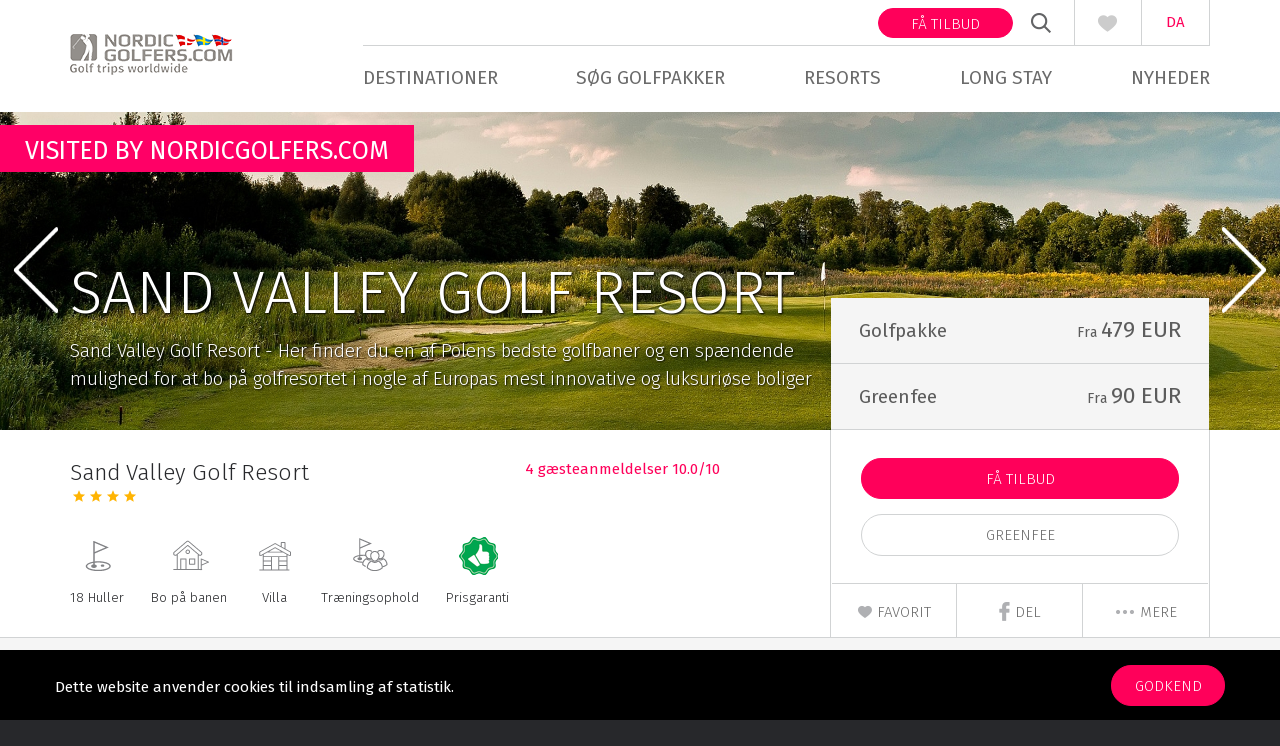

--- FILE ---
content_type: text/html; charset=utf-8
request_url: https://www.nordicgolfers.com/sand-valley-golf-resort/
body_size: 28224
content:
<!DOCTYPE html>
<html lang="da_DK">
<head><meta content="IE=edge" http-equiv="X-UA-Compatible">

<meta charset="utf-8">
<!-- 
	This website is powered by TYPO3 - inspiring people to share!
	TYPO3 is a free open source Content Management Framework initially created by Kasper Skaarhoj and licensed under GNU/GPL.
	TYPO3 is copyright 1998-2017 of Kasper Skaarhoj. Extensions are copyright of their respective owners.
	Information and contribution at https://typo3.org/
-->


<link rel="shortcut icon" href="/typo3conf/ext/user_site/Resources/Public/Images/favicon.ico" type="image/x-icon">

<meta name="generator" content="TYPO3 CMS">
<meta name="viewport" content="width=device-width, target-densityDpi=device-dpi, initial-scale=1.0, user-scalable=no, maximum-scale=1.0">
<meta name="keywords" content="Golfresorts, golfbaner, resorts, tilbud, spa, gourmet, golfophold, golfrejser, grupperejser, golfferie, guide">
<meta name="author" content="Golfsverige.dk &lt;info@golfsverige.dk&gt;">


<link rel="stylesheet" type="text/css" href="/typo3temp/compressor/merged-acd27aaa8ae6c094d1cc9b71f8019ede-dd7b8ad092b675b0a716cb56a6507ed9.css?1749128020" media="all">






<script src="https://www.google.com/recaptcha/api.js?onload=onloadCallback&render=explicit"></script>
<meta property="og:url" content="https://www.nordicgolfers.com/sand-valley-golf-resort/">
<meta property="og:title" content="Sand Valley Golf Resort | Golfrejse Polen | NordicGolfers.com">
<meta property="og:description" content="Sand Valley Golf Resort - Her finder du en af Polens bedste golfbaner og en spændende mulighed for at bo på golfresortet i nogle af Europas mest innovative og luksuriøse boliger">
<meta property="og:image" content="https://www.nordicgolfers.com/fileadmin/user_upload/Polen/Golfbaner_og_resorts/Sand_Valley_Golf_Resort/Sand_Valley_Golf_Resort-golf1.jpg">
<meta name="description" content="Sand Valley Golf Resort - Her finder du en af Polens bedste golfbaner og en spændende mulighed for at bo på golfresortet i nogle af Europas mest innovative og luksuriøse boliger">
<link rel="canonical" href="https://www.nordicgolfers.com/sand-valley-golf-resort/">
<title>Sand Valley Golf Resort | Golfrejse Polen | NordicGolfers.com</title><meta name="Last-Modified" content = "2026-01-23T08:16:52+01:00" /><script>
  (function(i,s,o,g,r,a,m){i['GoogleAnalyticsObject']=r;i[r]=i[r]||function(){
  (i[r].q=i[r].q||[]).push(arguments)},i[r].l=1*new Date();a=s.createElement(o),
  m=s.getElementsByTagName(o)[0];a.async=1;a.src=g;m.parentNode.insertBefore(a,m)
  })(window,document,'script','https://www.google-analytics.com/analytics.js','ga');

  ga('create', 'UA-3984465-1', 'auto');
  ga('send', 'pageview');

</script>	<!-- Hotjar Tracking Code for http://www.golfsverige.dk -->
	<script>
	    (function(h,o,t,j,a,r){
	        h.hj=h.hj||function(){(h.hj.q=h.hj.q||[]).push(arguments)};
	        h._hjSettings={hjid:283638,hjsv:5};
	        a=o.getElementsByTagName('head')[0];
	        r=o.createElement('script');r.async=1;
	        r.src=t+h._hjSettings.hjid+j+h._hjSettings.hjsv;
	        a.appendChild(r);
	    })(window,document,'//static.hotjar.com/c/hotjar-','.js?sv=');
	</script>
	<!-- Google Tag Manager -->
	<script>(function(w,d,s,l,i){w[l]=w[l]||[];w[l].push({'gtm.start':
	new Date().getTime(),event:'gtm.js'});var f=d.getElementsByTagName(s)[0],
	j=d.createElement(s),dl=l!='dataLayer'?'&l='+l:'';j.async=true;j.src=
	'https://www.googletagmanager.com/gtm.js?id='+i+dl;f.parentNode.insertBefore(j,f);
	})(window,document,'script','dataLayer','GTM-TZZTP7F');</script>
	<!-- End Google Tag Manager -->    <!-- Facebook Pixel Code -->
    <script>
      !function(f,b,e,v,n,t,s)
      {if(f.fbq)return;n=f.fbq=function(){n.callMethod?
      n.callMethod.apply(n,arguments):n.queue.push(arguments)};
      if(!f._fbq)f._fbq=n;n.push=n;n.loaded=!0;n.version='2.0';
      n.queue=[];t=b.createElement(e);t.async=!0;
      t.src=v;s=b.getElementsByTagName(e)[0];
      s.parentNode.insertBefore(t,s)}(window, document,'script',
      'https://connect.facebook.net/en_US/fbevents.js');
      fbq('init', '2646148448762993');
      fbq('track', 'PageView');
    </script>
    <noscript><img height="1" width="1" style="display:none"
      src="https://www.facebook.com/tr?id=2646148448762993&ev=PageView&noscript=1"
    /></noscript>
    <!-- End Facebook Pixel Code --><link rel="alternate" href="http://www.nordicgolfers.com/" hreflang="da" /><link rel="alternate" href="http://www.nordicgolfers.com/se/" hreflang="sv" /><link rel="alternate" href="http://www.nordicgolfers.com/no/" hreflang="no" /><link rel="alternate" href="http://www.nordicgolfers.com/fi/" hreflang="fi" /><link rel="alternate" href="http://www.nordicgolfers.com/" hreflang="x-default" /><script type="text/javascript">(function(c,l,a,r,i,t,y){c[a]=c[a]||function(){(c[a].q=c[a].q||[]).push(arguments)};t=l.createElement(r);t.async=1;t.src="https://www.clarity.ms/tag/"+i;y=l.getElementsByTagName(r)[0];y.parentNode.insertBefore(t,y);})(window, document, "clarity", "script", "v8jscdlrea");</script>
</head>
<body class="ng"><!-- Google Tag Manager (noscript) --><noscript><iframe src="https://www.googletagmanager.com/ns.html?id=GTM-TZZTP7F" height="0" width="0" style="display:none;visibility:hidden"></iframe></noscript><!-- End Google Tag Manager (noscript) --><div id="fb-root"></div><script>(function(t,n,o){var e,r=t.getElementsByTagName(n)[0];if(t.getElementById(o))return;e=t.createElement(n);e.id=o;e.src='https://connect.facebook.net/da_DK/sdk.js#xfbml=1&version=v2.11&appId=1471531026459824';r.parentNode.insertBefore(e,r)}(document,'script','facebook-jssdk'));</script><header id="header" class="ow"><div class="iw"><a class="icon logo logo-nordicgolfers-com" href="https://www.nordicgolfers.com/"></a><div class="right"><div class="info"><strong>+45 2441 2240</strong> (<abbr title="Mandag til fredag">Man-fre</abbr>: 9-17) </div><div class="actions"><nav class="languageNav"><ul class="languageMenu"><li class="active">DA</li><li><a href="/se/" target="_blank">SE</a></li><li><a href="/no/" target="_blank">NO</a></li><li><a href="/fi/" target="_blank">FI</a></li></ul></nav><div class="heart"><div class="icon"><span class="amount">2</span></div><ul class="favorite"><li>Some data1</li><li>Some data2</li><li>Some data3</li></ul></div><div class="searchIcon"><div class="icon">SØG</div></div><div class="get-three-offers"><a class="btn btn-small btn-action" href="https://www.nordicgolfers.com/faa-tilbud/">Få tilbud</a></div></div><nav class="mainNav"><a class="navLabel" href="#"><span class="bm-burger"></span><span class="bm-burger"></span><span class="bm-burger"></span></a><ul class="mainUl"><li class="li-pid-205"><a href="https://www.nordicgolfers.com/destinationer/" class="pid-205 first">Destinationer<span class="arrow"></span></a><ul><li class="li-pid-526"><a href="https://www.nordicgolfers.com/destinationer/bali/" class="pid-526 first">Bali</a></li><li class="li-pid-318"><a href="https://www.nordicgolfers.com/destinationer/bulgarien/" class="pid-318 first">Bulgarien</a></li><li class="li-pid-505"><a href="https://www.nordicgolfers.com/destinationer/cypern/" class="pid-505 first">Cypern</a></li><li class="li-pid-241"><a href="https://www.nordicgolfers.com/destinationer/danmark/" class="pid-241 first">Danmark<span class="arrow"></span></a></li><li class="li-pid-401"><a href="https://www.nordicgolfers.com/destinationer/dominikanske/" class="pid-401 first">Dominikanske</a></li><li class="li-pid-673"><a href="https://www.nordicgolfers.com/destinationer/egypten/" class="pid-673 first">Egypten</a></li><li class="li-pid-400"><a href="https://www.nordicgolfers.com/destinationer/emiraterne/" class="pid-400 first">Emiraterne</a></li><li class="li-pid-307"><a href="https://www.nordicgolfers.com/destinationer/england/" class="pid-307 first">England</a></li><li class="li-pid-455"><a href="https://www.nordicgolfers.com/destinationer/estland/" class="pid-455 first">Estland</a></li><li class="li-pid-408"><a href="https://www.nordicgolfers.com/destinationer/finland/" class="pid-408 first">Finland</a></li><li class="li-pid-293"><a href="https://www.nordicgolfers.com/destinationer/frankrig/" class="pid-293 first">Frankrig</a></li><li class="li-pid-354"><a href="https://www.nordicgolfers.com/destinationer/graekenland/" class="pid-354 first">Grækenland</a></li><li class="li-pid-358"><a href="https://www.nordicgolfers.com/destinationer/holland/" class="pid-358 first">Holland</a></li><li class="li-pid-311"><a href="https://www.nordicgolfers.com/destinationer/irland/" class="pid-311 first">Irland</a></li><li class="li-pid-283"><a href="https://www.nordicgolfers.com/destinationer/italien/" class="pid-283 first">Italien<span class="arrow"></span></a></li><li class="li-pid-403"><a href="https://www.nordicgolfers.com/destinationer/kanarieoeerne/" class="pid-403 first">Kanarieøerne<span class="arrow"></span></a></li><li class="li-pid-785"><a href="https://www.nordicgolfers.com/destinationer/letland/" class="pid-785 first">Letland</a></li><li class="li-pid-464"><a href="https://www.nordicgolfers.com/destinationer/litauen/" class="pid-464 first">Litauen</a></li><li class="li-pid-396"><a href="https://www.nordicgolfers.com/destinationer/marokko/" class="pid-396 first">Marokko</a></li><li class="li-pid-532"><a href="https://www.nordicgolfers.com/destinationer/mauritius/" class="pid-532 first">Mauritius</a></li><li class="li-pid-255"><a href="https://www.nordicgolfers.com/destinationer/norge/" class="pid-255 first">Norge</a></li><li class="li-pid-301"><a href="https://www.nordicgolfers.com/destinationer/polen/" class="pid-301 first">Polen</a></li><li class="li-pid-338"><a href="https://www.nordicgolfers.com/destinationer/portugal/" class="pid-338 first">Portugal<span class="arrow"></span></a></li><li class="li-pid-297"><a href="https://www.nordicgolfers.com/destinationer/skotland/" class="pid-297 first">Skotland</a></li><li class="li-pid-362"><a href="https://www.nordicgolfers.com/destinationer/slovakiet/" class="pid-362 first">Slovakiet</a></li><li class="li-pid-328"><a href="https://www.nordicgolfers.com/destinationer/slovenien/" class="pid-328 first">Slovenien</a></li><li class="li-pid-249"><a href="https://www.nordicgolfers.com/destinationer/golf-i-spanien/" class="pid-249 first">Spanien<span class="arrow"></span></a></li><li class="li-pid-242"><a href="https://www.nordicgolfers.com/destinationer/sverige/" class="pid-242 first">Sverige<span class="arrow"></span></a></li><li class="li-pid-387"><a href="https://www.nordicgolfers.com/destinationer/sydafrika/" class="pid-387 first">Sydafrika<span class="arrow"></span></a></li><li class="li-pid-421"><a href="https://www.nordicgolfers.com/destinationer/thailand/" class="pid-421 first">Thailand</a></li><li class="li-pid-289"><a href="https://www.nordicgolfers.com/destinationer/tjekkiet/" class="pid-289 first">Tjekkiet</a></li><li class="li-pid-334"><a href="https://www.nordicgolfers.com/destinationer/tyrkiet/" class="pid-334 first">Tyrkiet</a></li><li class="li-pid-243"><a href="https://www.nordicgolfers.com/destinationer/tyskland/" class="pid-243 first">Tyskland<span class="arrow"></span></a></li><li class="li-pid-433"><a href="https://www.nordicgolfers.com/destinationer/ungarn/" class="pid-433 first">Ungarn</a></li><li class="li-pid-277"><a href="https://www.nordicgolfers.com/destinationer/oestrig/" class="pid-277 first">Østrig<span class="arrow"></span></a></li></ul></li><li class="li-pid-206"><a href="https://www.nordicgolfers.com/soeg-golfpakker/" class="pid-206 first">Søg golfpakker<span class="arrow"></span></a><ul><li class="li-pid-271"><a href="https://www.nordicgolfers.com/soeg-golfpakker/grupperejser/" class="pid-271 first">Grupperejser</a></li><li class="li-pid-239"><a href="https://www.nordicgolfers.com/soeg-golfpakker/kampagner/" class="pid-239 first">Kampagner<span class="arrow"></span></a></li><li class="li-pid-382"><a href="https://www.nordicgolfers.com/soeg-golfpakker/long-stay-golfophold/" class="pid-382 first">Long stay golfophold</a></li><li class="li-pid-417"><a href="https://www.nordicgolfers.com/soeg-golfpakker/luksus-golfophold/" class="pid-417 first">Luksus Golfophold</a></li><li class="li-pid-419"><a href="https://www.nordicgolfers.com/soeg-golfpakker/spa-golf/" class="pid-419 first">Spa & Golf</a></li><li class="li-pid-792"><a href="https://www.nordicgolfers.com/soeg-golfpakker/golf-all-inclusive/" class="pid-792 first">Golf & all inclusive</a></li><li class="li-pid-781"><a href="https://www.nordicgolfers.com/quicklinks/book-greenfee-online/" class="pid-781 first">Book greenfee online</a></li><li class="li-pid-678"><a href="https://www.nordicgolfers.com/quicklinks/turneringer/" class="pid-678 first">Turneringer<span class="arrow"></span></a></li><li class="li-pid-796"><a href="https://www.nordicgolfers.com/trackman-winter-games/" class="pid-796 first">Trackman Games</a></li><li class="li-pid-571"><a href="https://www.nordicgolfers.com/soeg-golfpakker/gavekort/" class="pid-571 first">Gavekort</a></li><li class="li-pid-655"><a href="https://www.nordicgolfers.com/quicklinks/billeje/" class="pid-655 first">Billeje</a></li></ul></li><li class="li-pid-562"><a href="https://www.nordicgolfers.com/resorts/" class="pid-562 first">Resorts<span class="arrow"></span></a><ul><li class="li-pid-563"><a href="https://www.nordicgolfers.com/resorts/danske-golfresorts/" class="pid-563 first">Danske golfresorts</a></li><li class="li-pid-565"><a href="https://www.nordicgolfers.com/resorts/svenske-golfresorts/" class="pid-565 first">Svenske golfresorts</a></li><li class="li-pid-566"><a href="https://www.nordicgolfers.com/resorts/tyske-golfresorts/" class="pid-566 first">Tyske golfresorts</a></li></ul></li><li class="li-pid-791"><a href="https://www.nordicgolfers.com/soeg-golfpakker/long-stay-golfophold/" class="pid-791 first">Long stay</a></li><li class="li-pid-747"><a href="https://www.nordicgolfers.com/nyheder/" class="pid-747 first">Nyheder</a></li></ul></nav></div></div><div class="searchTop"><div class="ow"><div class="search-top iw"><div class="row"><div class="span9"><div class="fieldButtonUnited"><input type="text" class="searchField" placeholder="Søg på by, golfbane, resort eller hotel..." name="searchWord"><span class="loader"><img src="/typo3conf/ext/nordicgolfers/Resources/Public/Images/loader.gif"></span></div></div><div class="span3"><a href="#" class="btn btn-fw extended-search-btn" data-alternative-text="Udvidet Søgning"> Luk udvidet søgning </a></div></div></div></div><div class="search-banner map ow wb search-banner-top"><div class="ow"><div class="iw"><form method="get" onsubmit="return false;" action="https://www.nordicgolfers.com/soeg-golfpakker/?tx_nordicgolfers_searchtop%5Bcontroller%5D=Search&amp;cHash=301b5cb09f4985db7f289d5246259a8c"><div><input type="hidden" name="tx_nordicgolfers_searchtop[__referrer][@extension]" value="Nordicgolfers" /><input type="hidden" name="tx_nordicgolfers_searchtop[__referrer][@vendor]" value="Webto" /><input type="hidden" name="tx_nordicgolfers_searchtop[__referrer][@controller]" value="Search" /><input type="hidden" name="tx_nordicgolfers_searchtop[__referrer][@action]" value="searchTop" /><input type="hidden" name="tx_nordicgolfers_searchtop[__referrer][arguments]" value="YTowOnt978205596185df8489987675797ade8724dc82c44" /><input type="hidden" name="tx_nordicgolfers_searchtop[__referrer][@request]" value="a:4:{s:10:&quot;@extension&quot;;s:13:&quot;Nordicgolfers&quot;;s:11:&quot;@controller&quot;;s:6:&quot;Search&quot;;s:7:&quot;@action&quot;;s:9:&quot;searchTop&quot;;s:7:&quot;@vendor&quot;;s:5:&quot;Webto&quot;;}43003d6642794428037bab4513459e5caa2a8ed5" /><input type="hidden" name="tx_nordicgolfers_searchtop[__trustedProperties]" value="a:5:{s:7:&quot;mapData&quot;;i:1;s:9:&quot;countries&quot;;a:1:{i:0;i:1;}s:10:&quot;attributes&quot;;a:12:{i:0;i:1;i:1;i:1;i:2;i:1;i:3;i:1;i:4;i:1;i:5;i:1;i:6;i:1;i:7;i:1;i:8;i:1;i:9;i:1;i:10;i:1;i:11;i:1;}s:8:&quot;minStars&quot;;i:1;s:8:&quot;maxStars&quot;;i:1;}bc52bcbe3b6b8e5c9a9c59599ade2a9d1af41c6f" /></div><input class="form-mapdata" type="hidden" name="tx_nordicgolfers_searchtop[mapData]" value="0" /><input class="form-countries" type="hidden" name="tx_nordicgolfers_searchtop[countries][]" value="" /><div class="row search-filter"><div class="span4"><div class="row"><span class="span6"><fieldset><legend> Destination </legend><div><select class="countrySelector"><option value="">Alle lande</option><option value="96">Bali</option><option value="22">Bulgarien</option><option value="52">Cypern</option><option value="56">Danmark</option><option value="58">Dominikanske Republik</option><option value="62">Egypten</option><option value="2">Emiraterne</option><option value="74">England</option><option value="67">Finland</option><option value="72">Frankrig</option><option value="76">Georgien</option><option value="85">Grækenland</option><option value="157">Holland</option><option value="97">Irland</option><option value="104">Italien</option><option value="65">Kanariske Øer</option><option value="128">Letland</option><option value="126">Litauen</option><option value="130">Marokko</option><option value="145">Mauritius</option><option value="158">Norge</option><option value="170">Polen</option><option value="174">Portugal</option><option value="74">Skotland</option><option value="191">Slovakiet</option><option value="189">Slovenien</option><option value="65">Spanien</option><option value="186">Sverige</option><option value="235">Sydafrika</option><option value="205">Thailand</option><option value="53">Tjekkiet</option><option value="212">Tyrkiet</option><option value="54">Tyskland</option><option value="95">Ungarn</option><option value="13">Østrig</option></select></div></fieldset></span></div></div><div class="span3 options"><fieldset><legend> Tilvalg </legend><ul class="nice-checkboxes"><li><input type="hidden" name="tx_nordicgolfers_searchtop[attributes]" value="" /><input class="attributes" id="top-attribute-7" type="checkbox" name="tx_nordicgolfers_searchtop[attributes][]" value="7" /><label for="top-attribute-7">Bo på banen</label></li><li><input class="attributes" id="top-attribute-55" type="checkbox" name="tx_nordicgolfers_searchtop[attributes][]" value="55" /><label for="top-attribute-55">All Inclusive</label></li><li><input class="attributes" id="top-attribute-6" type="checkbox" name="tx_nordicgolfers_searchtop[attributes][]" value="6" /><label for="top-attribute-6">Spa/wellness</label></li><li><input class="attributes" id="top-attribute-60" type="checkbox" name="tx_nordicgolfers_searchtop[attributes][]" value="60" /><label for="top-attribute-60">Fri golf</label></li><li><input class="attributes" id="top-attribute-20" type="checkbox" name="tx_nordicgolfers_searchtop[attributes][]" value="20" /><label for="top-attribute-20">Slot</label></li><li><input class="attributes" id="top-attribute-59" type="checkbox" name="tx_nordicgolfers_searchtop[attributes][]" value="59" /><label for="top-attribute-59">Long stay</label></li><li><input class="attributes" id="top-attribute-2" type="checkbox" name="tx_nordicgolfers_searchtop[attributes][]" value="2" /><label for="top-attribute-2">Luksusophold</label></li><li><input class="attributes" id="top-attribute-98" type="checkbox" name="tx_nordicgolfers_searchtop[attributes][]" value="98" /><label for="top-attribute-98">Trackman</label></li><li><input class="attributes" id="top-attribute-84" type="checkbox" name="tx_nordicgolfers_searchtop[attributes][]" value="84" /><label for="top-attribute-84">Padel</label></li><li><input class="attributes" id="top-attribute-5" type="checkbox" name="tx_nordicgolfers_searchtop[attributes][]" value="5" /><label for="top-attribute-5">Hytte</label></li><li><input class="attributes" id="top-attribute-54" type="checkbox" name="tx_nordicgolfers_searchtop[attributes][]" value="54" /><label for="top-attribute-54">Villa</label></li><li><input class="attributes" id="top-attribute-49" type="checkbox" name="tx_nordicgolfers_searchtop[attributes][]" value="49" /><label for="top-attribute-49">Lejligheder</label></li></ul></fieldset></div><div class="span2"><fieldset data-worangeslider='{"refreshOnChange" : true, "sliderid": "stars", "objectName" : "woSearchTop"}' data-sliderid="stars" class="slider"><legend> Antal stjerner </legend><label class="min"><input class="minStars" type="text" name="tx_nordicgolfers_searchtop[minStars]" value="1" /> stjernet </label><label class="max"><input class="maxStars" type="text" name="tx_nordicgolfers_searchtop[maxStars]" value="5" /> stjernet </label></fieldset></div><div class="span3 fixed"><div class="results"><h2><small> Din søgning gav <br /></small><strong><span class="searchCount"></span></strong> Baner/hoteller </h2></div><a href="#" class="scrollToList btn btn-action btn-fw">Vis <span class="searchCount"></span> resultater</a></div></div></form></div></div></div></div></header><div class="search-banner ow bb location"><div class="iw images" id="lightgallery"><a rel="location" href="/fileadmin/_processed_/c/d/csm_Sand_Valley_Golf_Resort-golf1_f7bb553bf8.jpg"><img src="/fileadmin/_processed_/c/d/csm_Sand_Valley_Golf_Resort-golf1_f7bb553bf8.jpg" width="1920" height="480" alt="Sand Valley Golf Resort | Golf i Polen" title="Sand Valley Golf Resort | Golf i Polen" /></a><a rel="location" href="/fileadmin/user_upload/Polen/Golfbaner_og_resorts/Sand_Valley_Golf_Resort/Sand_Valley_Golf_Resort-golf2.jpg"><img src="/fileadmin/user_upload/Polen/Golfbaner_og_resorts/Sand_Valley_Golf_Resort/Sand_Valley_Golf_Resort-golf2.jpg" width="1920" height="1119" alt="Sand Valley Golf Resort | Golf i Polen" title="Sand Valley Golf Resort | Golf i Polen" /></a><a rel="location" href="/fileadmin/user_upload/Polen/Golfbaner_og_resorts/Sand_Valley_Golf_Resort/Sand_Valley_Golf_Resort-golf3.jpg"><img src="/fileadmin/user_upload/Polen/Golfbaner_og_resorts/Sand_Valley_Golf_Resort/Sand_Valley_Golf_Resort-golf3.jpg" width="1920" height="1119" alt="Sand Valley Golf Resort | Golf i Polen" title="Sand Valley Golf Resort | Golf i Polen" /></a><a rel="location" href="/fileadmin/user_upload/Polen/Golfbaner_og_resorts/Sand_Valley_Golf_Resort/Sand_Valley_Golf_Resort-golf4.jpg"><img src="/fileadmin/user_upload/Polen/Golfbaner_og_resorts/Sand_Valley_Golf_Resort/Sand_Valley_Golf_Resort-golf4.jpg" width="1920" height="1119" alt="Sand Valley Golf Resort | Golf i Polen" title="Sand Valley Golf Resort | Golf i Polen" /></a><a rel="location" href="/fileadmin/user_upload/Polen/Golfbaner_og_resorts/Sand_Valley_Golf_Resort/Sand_Valley_Golf_Resort-golf5.jpg"><img src="/fileadmin/user_upload/Polen/Golfbaner_og_resorts/Sand_Valley_Golf_Resort/Sand_Valley_Golf_Resort-golf5.jpg" width="1920" height="1119" alt="Sand Valley Golf Resort | Golf i Polen" title="Sand Valley Golf Resort | Golf i Polen" /></a><a rel="location" href="/fileadmin/user_upload/Polen/Golfbaner_og_resorts/Sand_Valley_Golf_Resort/Sand_Valley_Golf_Resort-golf6.jpg"><img src="/fileadmin/user_upload/Polen/Golfbaner_og_resorts/Sand_Valley_Golf_Resort/Sand_Valley_Golf_Resort-golf6.jpg" width="1920" height="1119" alt="Sand Valley Golf Resort | Golf i Polen" title="Sand Valley Golf Resort | Golf i Polen" /></a><a rel="location" href="/fileadmin/user_upload/Polen/Golfbaner_og_resorts/Sand_Valley_Golf_Resort/Sand_Valley_Golf_Resort-golf7.jpg"><img src="/fileadmin/user_upload/Polen/Golfbaner_og_resorts/Sand_Valley_Golf_Resort/Sand_Valley_Golf_Resort-golf7.jpg" width="1920" height="1119" alt="Sand Valley Golf Resort | Golf i Polen" title="Sand Valley Golf Resort | Golf i Polen" /></a><a rel="location" href="/fileadmin/user_upload/Polen/Golfbaner_og_resorts/Sand_Valley_Golf_Resort/Sand_Valley_Golf_Resort-golf8.jpg"><img src="/fileadmin/user_upload/Polen/Golfbaner_og_resorts/Sand_Valley_Golf_Resort/Sand_Valley_Golf_Resort-golf8.jpg" width="1920" height="1119" alt="Sand Valley Golf Resort | Golf i Polen" title="Sand Valley Golf Resort | Golf i Polen" /></a><a rel="location" href="/fileadmin/user_upload/Polen/Golfbaner_og_resorts/Sand_Valley_Golf_Resort/Sand_Valley_Golf_Resort-golf9.jpg"><img src="/fileadmin/user_upload/Polen/Golfbaner_og_resorts/Sand_Valley_Golf_Resort/Sand_Valley_Golf_Resort-golf9.jpg" width="1920" height="1119" alt="Sand Valley Golf Resort | Golf i Polen" title="Sand Valley Golf Resort | Golf i Polen" /></a><a rel="location" href="/fileadmin/user_upload/Polen/Golfbaner_og_resorts/Sand_Valley_Golf_Resort/Sand_Valley_Golf_Resort-golf10.jpg"><img src="/fileadmin/user_upload/Polen/Golfbaner_og_resorts/Sand_Valley_Golf_Resort/Sand_Valley_Golf_Resort-golf10.jpg" width="1920" height="1119" alt="Sand Valley Golf Resort | Golf i Polen" title="Sand Valley Golf Resort | Golf i Polen" /></a><a rel="location" href="/fileadmin/user_upload/Polen/Golfbaner_og_resorts/Sand_Valley_Golf_Resort/Sand_Valley_Golf_Resort-villa1.jpg"><img src="/fileadmin/user_upload/Polen/Golfbaner_og_resorts/Sand_Valley_Golf_Resort/Sand_Valley_Golf_Resort-villa1.jpg" width="1920" height="1279" alt="Sand Valley Golf Resort | Golf i Polen" title="Sand Valley Golf Resort | Golf i Polen" /></a><a rel="location" href="/fileadmin/user_upload/Polen/Golfbaner_og_resorts/Sand_Valley_Golf_Resort/Sand_Valley_Golf_Resort-villa2.jpg"><img src="/fileadmin/user_upload/Polen/Golfbaner_og_resorts/Sand_Valley_Golf_Resort/Sand_Valley_Golf_Resort-villa2.jpg" width="1920" height="1279" alt="Sand Valley Golf Resort | Golf i Polen" title="Sand Valley Golf Resort | Golf i Polen" /></a><a rel="location" href="/fileadmin/user_upload/Polen/Golfbaner_og_resorts/Sand_Valley_Golf_Resort/Sand_Valley_Golf_Resort-villa-stue1.jpg"><img src="/fileadmin/user_upload/Polen/Golfbaner_og_resorts/Sand_Valley_Golf_Resort/Sand_Valley_Golf_Resort-villa-stue1.jpg" width="1920" height="1279" alt="Sand Valley Golf Resort | Golf i Polen" title="Sand Valley Golf Resort | Golf i Polen" /></a><a rel="location" href="/fileadmin/user_upload/Polen/Golfbaner_og_resorts/Sand_Valley_Golf_Resort/Sand_Valley_Golf_Resort-spisebord1.jpg"><img src="/fileadmin/user_upload/Polen/Golfbaner_og_resorts/Sand_Valley_Golf_Resort/Sand_Valley_Golf_Resort-spisebord1.jpg" width="1920" height="1279" alt="Sand Valley Golf Resort | Golf i Polen" title="Sand Valley Golf Resort | Golf i Polen" /></a><a rel="location" href="/fileadmin/user_upload/Polen/Golfbaner_og_resorts/Sand_Valley_Golf_Resort/Sand_Valley_Golf_Resort-skrivebord1.jpg"><img src="/fileadmin/user_upload/Polen/Golfbaner_og_resorts/Sand_Valley_Golf_Resort/Sand_Valley_Golf_Resort-skrivebord1.jpg" width="1920" height="1281" alt="Sand Valley Golf Resort | Golf i Polen" title="Sand Valley Golf Resort | Golf i Polen" /></a><a rel="location" href="/fileadmin/user_upload/Polen/Golfbaner_og_resorts/Sand_Valley_Golf_Resort/Sand_Valley_Golf_Resort-villa-stue2.jpg"><img src="/fileadmin/user_upload/Polen/Golfbaner_og_resorts/Sand_Valley_Golf_Resort/Sand_Valley_Golf_Resort-villa-stue2.jpg" width="1920" height="1281" alt="Sand Valley Golf Resort | Golf i Polen" title="Sand Valley Golf Resort | Golf i Polen" /></a><a rel="location" href="/fileadmin/user_upload/Polen/Golfbaner_og_resorts/Sand_Valley_Golf_Resort/Sand_Valley_Golf_Resort-repos1.jpg"><img src="/fileadmin/user_upload/Polen/Golfbaner_og_resorts/Sand_Valley_Golf_Resort/Sand_Valley_Golf_Resort-repos1.jpg" width="1920" height="1279" alt="Sand Valley Golf Resort | Golf i Polen" title="Sand Valley Golf Resort | Golf i Polen" /></a><a rel="location" href="/fileadmin/user_upload/Polen/Golfbaner_og_resorts/Sand_Valley_Golf_Resort/Sand_Valley_Golf_Resort-villa-terrasse1.jpg"><img src="/fileadmin/user_upload/Polen/Golfbaner_og_resorts/Sand_Valley_Golf_Resort/Sand_Valley_Golf_Resort-villa-terrasse1.jpg" width="1920" height="1279" alt="Sand Valley Golf Resort | Golf i Polen" title="Sand Valley Golf Resort | Golf i Polen" /></a><a rel="location" href="/fileadmin/user_upload/Polen/Golfbaner_og_resorts/Sand_Valley_Golf_Resort/Sand_Valley_Golf_Resort-bad2.jpg"><img src="/fileadmin/user_upload/Polen/Golfbaner_og_resorts/Sand_Valley_Golf_Resort/Sand_Valley_Golf_Resort-bad2.jpg" width="1920" height="1281" alt="Sand Valley Golf Resort | Golf i Polen" title="Sand Valley Golf Resort | Golf i Polen" /></a><a rel="location" href="/fileadmin/user_upload/Polen/Golfbaner_og_resorts/Sand_Valley_Golf_Resort/Sand_Valley_Golf_Resort-bad1.jpg"><img src="/fileadmin/user_upload/Polen/Golfbaner_og_resorts/Sand_Valley_Golf_Resort/Sand_Valley_Golf_Resort-bad1.jpg" width="1280" height="1920" alt="Sand Valley Golf Resort | Golf i Polen" title="Sand Valley Golf Resort | Golf i Polen" /></a><a rel="location" href="/fileadmin/user_upload/Polen/Golfbaner_og_resorts/Sand_Valley_Golf_Resort/Sand_Valley_Golf_Resort-sauna1.jpg"><img src="/fileadmin/user_upload/Polen/Golfbaner_og_resorts/Sand_Valley_Golf_Resort/Sand_Valley_Golf_Resort-sauna1.jpg" width="1920" height="1281" alt="Sand Valley Golf Resort | Golf i Polen" title="Sand Valley Golf Resort | Golf i Polen" /></a></div><div class="tags"><div class="tag" style="background-color:"> VISITED BY NORDICGOLFERS.COM </div></div><nav><button class="previous"><span class="insert-icon-before previous"></span></button><button class="next"><span class="insert-icon-before next"></span></button></nav></div><div class="ow wb location-single"><input type="hidden" id="locationUid" value="5210" /><div class="iw"><header class="header"><h1>Sand Valley Golf Resort</h1><p>Sand Valley Golf Resort - Her finder du en af Polens bedste golfbaner og en spændende mulighed for at bo på golfresortet i nogle af Europas mest innovative og luksuriøse boliger</p><p></p></header><div class="row below-header"><div class="span8"><div class="row"><div class="span7 hide-mobile"><h2 class="no-space-top-button">Sand Valley Golf Resort</h2><ol class="rating-stats-bar"><li class="insert-icon-before on"></li><li class="insert-icon-before on"></li><li class="insert-icon-before on"></li><li class="insert-icon-before on"></li><li class="insert-icon-before off"></li></ol></div><div class="span5"><span itemprop="aggregateRating" itemscope itemtype="http://schema.org/AggregateRating"><meta itemprop="itemReviewed" content="Sand Valley Golf Resort" /><meta itemprop="worstRating" content="0" /><meta itemprop="bestRating" content="10" /><a href="#customerReviews" class="review-button"><span itemprop="ratingValue"><span itemprop="ratingCount">4</span> gæsteanmeldelser 10.0/10</span></a></meta></div></div><div class="icons hide-mobile"><ul><li><span class="icon attribute-sprite attribute-sprite-25"></span><div class="label">18 Huller</div></li><li><span class="icon attribute-sprite attribute-sprite-7"></span><div class="label">Bo på banen</div></li><li><span class="icon attribute-sprite attribute-sprite-54"></span><div class="label">Villa</div></li><li><span class="icon attribute-sprite attribute-sprite-9"></span><div class="label">Træningsophold</div></li><li><span class="icon attribute-sprite attribute-sprite-23"></span><div class="label">Prisgaranti</div></li></ul></div></div></div><div class="action-box"><ul class="prices"><li><span class="label">Golfpakke</span><span class="price-container"><span class="price"> Fra <span class="value"> 479 EUR </span></span></span></li><li><span class="label">Greenfee</span><span class="price-container"><span class="price"> Fra <span class="value"> 90 EUR </span></span></span></li></ul><div class="actions"><div class="vertical-center-fix"><div class="cell"><ul><li><a href="#bookLocation" class="btn btn-action btn-fw">Få Tilbud</a></li><li><a href="#bookTeeTime" onclick="jQuery('#bookTeeTimeBtn').click();" class="btn btn-fw">Greenfee</a></li></ul></div></div></div><div class="function-panel"><a href="#" class="heart addFavourite btn" data-locationUid="5210" data-href="https://www.nordicgolfers.com/sand-valley-golf-resort/" data-title="Sand Valley Golf Resort"><span class="icon"></span> Favorit </a><a target="_blank" href="https://www.facebook.com/sharer/sharer.php?u=https://www.nordicgolfers.com/sand-valley-golf-resort/" class="share btn"><span class="icon"></span> Del </a><div class="btn btn-more"><a href="#" class="more"><span class="icon"></span> mere </a><ul><li><a href="javascript:void(null)" class="tip"><span class="icon"></span> Tip ven </a></li><li style="display:none"><a href="javascript:void(null)" onClick="window.print()" class="print"><span class="icon"></span> Print </a></li><li><a id="bookmark-this" href="#" class="save"><span class="icon"></span> Gem i browser </a></li></ul></div></div><div id="tipAFriend"><div class="tipAFriend"><div class="closeBtn"><div class="icon" onclick="javascript:$('#tipAFriend').fadeOut();"></div></div><div class="tipForm"><form action="https://www.nordicgolfers.com/?tx_nordicgolfers_showlocation%5Bcontroller%5D=Location&amp;cHash=ab76dba5dba739da23ef073dbc068cc2" method="post"><div><input type="hidden" name="tx_nordicgolfers_showlocation[__referrer][@extension]" value="Nordicgolfers" /><input type="hidden" name="tx_nordicgolfers_showlocation[__referrer][@vendor]" value="Webto" /><input type="hidden" name="tx_nordicgolfers_showlocation[__referrer][@controller]" value="Location" /><input type="hidden" name="tx_nordicgolfers_showlocation[__referrer][@action]" value="banner" /><input type="hidden" name="tx_nordicgolfers_showlocation[__referrer][arguments]" value="YToxOntzOjg6ImxvY2F0aW9uIjtzOjQ6IjUyMTAiO30=fb29f8de42e73c0bf57fd02909dac9327c403925" /><input type="hidden" name="tx_nordicgolfers_showlocation[__referrer][@request]" value="a:4:{s:10:&quot;@extension&quot;;s:13:&quot;Nordicgolfers&quot;;s:11:&quot;@controller&quot;;s:8:&quot;Location&quot;;s:7:&quot;@action&quot;;s:6:&quot;banner&quot;;s:7:&quot;@vendor&quot;;s:5:&quot;Webto&quot;;}53c30b21ccaa56149cdc8a441db2cf0fec61bff2" /><input type="hidden" name="tx_nordicgolfers_showlocation[__trustedProperties]" value="a:0:{}62b62def2db1f81e0ffc6c8a45959f4c2e0d7367" /></div><fieldset><legend>Tip ven</legend><div><label for="name">Dit navn:</label><input type="text" id="name" name="name" value=""></div><div><label for="reciever">Modtager E-mail:</label><input class="reciever" type="text" id="reciever" name="reciever" value=""></div><div><label for="message">Eventuel besked til modtager:</label><textarea name="message" placeholder="Tag et kig på det her"></textarea></div><div><button class="btn btn-action btn-fw" type="submit" name="" value="">Tip en ven</button></div><div class="g-recaptcha" id="re-captcha"></div><div style="clear:both"></div></fieldset></form><script>var sitekey='6LeTBx4UAAAAAFifXfjgGU328n4kPDUlgkMNMjFl',onloadCallback=function(){var e=grecaptcha.render(document.getElementById('re-captcha'),{'sitekey':sitekey,'theme':'light'})};</script></div><div class="tipAccept"> Tip ven </div></div></div></div></div></div><div class="centered-block ow lgb lp" id="golfPakker"><div class="iw"><h2 class="align-center">Golfpakker med <strong>prisgaranti</strong> til Sand Valley Golf Resort</h2><div class="slick-wrapper"><div class="package-teaser" data-obj='{&quot;uid&quot;:11097,&quot;locationUid&quot;:5210,&quot;lat&quot;:&quot;54.076764&quot;,&quot;long&quot;:&quot;19.623227&quot;,&quot;title&quot;:&quot;Sand Valley Golf Resort&quot;,&quot;ot&quot;:2,&quot;price&quot;:479,&quot;rating&quot;:4,&quot;cur&quot;:&quot;&quot;,&quot;image&quot;:&quot;\/fileadmin\/_processed_\/c\/d\/csm_Sand_Valley_Golf_Resort-golf1_cf455575c2.jpg&quot;,&quot;logo&quot;:null,&quot;pop&quot;:false,&quot;region&quot;:&quot;Polen&quot;,&quot;city&quot;:&quot;Paslek&quot;,&quot;zip&quot;:&quot;14-400&quot;,&quot;a&quot;:[25,7,54,9,23],&quot;tags&quot;:[&quot;Polen&quot;,&quot; Gdansk&quot;,&quot; Gdynia&quot;]}'><div class="row"><div class="span3"><div class="image"><div class="webto_userslider_slider" data-webto-userslider-slider-s=""><div class="container"><div class="slide"><a href="https://www.nordicgolfers.com/sand-valley-golf-resort/"><img src="https://www.nordicgolfers.com/fileadmin/_processed_/7/6/csm_Sand_Valley_Golf_Resort-villa1_025dc96469.jpg" width="524" height="366" alt="Sand Valley Golf Resort | Golf i Polen" title="Sand Valley Golf Resort | Golf i Polen" /></a></div><div class="slide"><a href="https://www.nordicgolfers.com/sand-valley-golf-resort/"><img class="lazyImage" data-src="https://www.nordicgolfers.com/fileadmin/_processed_/7/7/csm_Sand_Valley_Golf_Resort-villa2_d624d889ea.jpg" width="524" height="366" alt="Sand Valley Golf Resort | Golf i Polen" title="Sand Valley Golf Resort | Golf i Polen" /></a></div><div class="slide"><a href="https://www.nordicgolfers.com/sand-valley-golf-resort/"><img class="lazyImage" data-src="https://www.nordicgolfers.com/fileadmin/_processed_/b/d/csm_Sand_Valley_Golf_Resort-villa-stue1_3e2b721e3a.jpg" width="524" height="366" alt="Sand Valley Golf Resort | Golf i Polen" title="Sand Valley Golf Resort | Golf i Polen" /></a></div><div class="slide"><a href="https://www.nordicgolfers.com/sand-valley-golf-resort/"><img class="lazyImage" data-src="https://www.nordicgolfers.com/fileadmin/_processed_/9/1/csm_Sand_Valley_Golf_Resort-villa-stue2_b71d25fdfa.jpg" width="524" height="366" alt="Sand Valley Golf Resort | Golf i Polen" title="Sand Valley Golf Resort | Golf i Polen" /></a></div><div class="slide"><a href="https://www.nordicgolfers.com/sand-valley-golf-resort/"><img class="lazyImage" data-src="https://www.nordicgolfers.com/fileadmin/_processed_/4/3/csm_Sand_Valley_Golf_Resort-villa-terrasse1_a6b93aadef.jpg" width="524" height="366" alt="Sand Valley Golf Resort | Golf i Polen" title="Sand Valley Golf Resort | Golf i Polen" /></a></div><div class="slide"><a href="https://www.nordicgolfers.com/sand-valley-golf-resort/"><img class="lazyImage" data-src="https://www.nordicgolfers.com/fileadmin/_processed_/d/d/csm_Sand_Valley_Golf_Resort-skrivebord1_8e209eae21.jpg" width="524" height="366" alt="Sand Valley Golf Resort | Golf i Polen" title="Sand Valley Golf Resort | Golf i Polen" /></a></div><div class="slide"><a href="https://www.nordicgolfers.com/sand-valley-golf-resort/"><img class="lazyImage" data-src="https://www.nordicgolfers.com/fileadmin/_processed_/7/8/csm_Sand_Valley_Golf_Resort-spisebord1_f114f5d0d0.jpg" width="524" height="366" alt="Sand Valley Golf Resort | Golf i Polen" title="Sand Valley Golf Resort | Golf i Polen" /></a></div><div class="slide"><a href="https://www.nordicgolfers.com/sand-valley-golf-resort/"><img class="lazyImage" data-src="https://www.nordicgolfers.com/fileadmin/_processed_/b/0/csm_Sand_Valley_Golf_Resort-repos1_f68030f4a6.jpg" width="524" height="366" alt="Sand Valley Golf Resort | Golf i Polen" title="Sand Valley Golf Resort | Golf i Polen" /></a></div></div></div><div class="tags"></div></div></div><div class="span6 content"><div class="row"><div class="span8"><h3><a href="https://www.nordicgolfers.com/sand-valley-golf-resort/"> Sand Valley Golf Resort </a></h3><ol class="rating-stats-bar"><li class="insert-icon-before on"></li><li class="insert-icon-before on"></li><li class="insert-icon-before on"></li><li class="insert-icon-before on"></li><li class="insert-icon-before off"></li></ol></div><div class="span4 align-right">75 km fra Gdansk</div></div><h4> Stay &amp; Play - 2 nætter, 2 greenfee </h4><div class="desc"><p>2 x overnatning i villa<br />2 x morgenmad<br />1 x velkomstdrink<br />1 x velkomstmiddag<br />2 x greenfee inkl. trolley &amp; baneguide<br />Transfer til Gdansk lufthavn eller færgen i Gdynia </p><p>Prisen er pr. person ved 4 personer i villa </p><p><b>Tillæg</b><br />30 EUR for helpension (suppe til frokost og dagens ret til middag)&nbsp; </p><p><b>HVERDAGSTILBUD<br /></b>Nyd et afslappende golfophold i hverdagene med ankomst søndag og afrejse torsdag – og få masser af ekstra fordele med i prisen:</p><ul><li>Opgradering til dagsgreenfee</li><li>Frokost med dagens suppe</li><li>Middag hver aften</li><li>5 drinksbilletter (øl, vin eller vand)</li></ul></div><span style="display:none"><a class="readMore" href="https://www.nordicgolfers.com/sand-valley-golf-resort/"> Se detaljer </a></span></div><div class="span3 actions"><div class="vertical-center-fix"><div class="cell"><div class="price"><span class="price-container"><span class="price"> Kun <span class="value"> 479 EUR </span></span></span></div><a class="btn btn-fw btn-green btn-action" href="https://www.nordicgolfers.com/booking-golfpakke/?tx_nordicgolfers_bookrequest%5Bpackage%5D=11097&amp;tx_nordicgolfers_bookrequest%5Blocation%5D=5210&amp;tx_nordicgolfers_bookrequest%5Baction%5D=form&amp;tx_nordicgolfers_bookrequest%5Bcontroller%5D=BookRequest&amp;cHash=f0986e1093f7f7d04b5d504d19cc9c54"> Book nu </a><a class="btn btn-fw" href="https://www.nordicgolfers.com/faa-tilbud-golfpakke/?tx_nordicgolfers_bookrequestoffer%5Bpackage%5D=11097&amp;tx_nordicgolfers_bookrequestoffer%5Blocation%5D=5210&amp;tx_nordicgolfers_bookrequestoffer%5Baction%5D=form&amp;tx_nordicgolfers_bookrequestoffer%5Bcontroller%5D=BookRequestOffer&amp;cHash=1717984d219deab5d9f4b660bdd37d8f"> Få Tilbud </a></div></div></div></div></div><div class="package-teaser" data-obj='{&quot;uid&quot;:11098,&quot;locationUid&quot;:5210,&quot;lat&quot;:&quot;54.076764&quot;,&quot;long&quot;:&quot;19.623227&quot;,&quot;title&quot;:&quot;Sand Valley Golf Resort&quot;,&quot;ot&quot;:2,&quot;price&quot;:589,&quot;rating&quot;:4,&quot;cur&quot;:&quot;&quot;,&quot;image&quot;:&quot;\/fileadmin\/_processed_\/c\/d\/csm_Sand_Valley_Golf_Resort-golf1_cf455575c2.jpg&quot;,&quot;logo&quot;:null,&quot;pop&quot;:false,&quot;region&quot;:&quot;Polen&quot;,&quot;city&quot;:&quot;Paslek&quot;,&quot;zip&quot;:&quot;14-400&quot;,&quot;a&quot;:[25,7,54,9,23],&quot;tags&quot;:[&quot;Polen&quot;,&quot; Gdansk&quot;,&quot; Gdynia&quot;]}'><div class="row"><div class="span3"><div class="image"><div class="webto_userslider_slider" data-webto-userslider-slider-s=""><div class="container"><div class="slide"><a href="https://www.nordicgolfers.com/sand-valley-golf-resort/"><img src="https://www.nordicgolfers.com/fileadmin/_processed_/7/7/csm_Sand_Valley_Golf_Resort-villa2_341ee33652.jpg" width="524" height="366" alt="Sand Valley Golf Resort | Golf i Polen" title="Sand Valley Golf Resort | Golf i Polen" /></a></div><div class="slide"><a href="https://www.nordicgolfers.com/sand-valley-golf-resort/"><img class="lazyImage" data-src="https://www.nordicgolfers.com/fileadmin/_processed_/7/6/csm_Sand_Valley_Golf_Resort-villa1_3aade31783.jpg" width="524" height="366" alt="Sand Valley Golf Resort | Golf i Polen" title="Sand Valley Golf Resort | Golf i Polen" /></a></div><div class="slide"><a href="https://www.nordicgolfers.com/sand-valley-golf-resort/"><img class="lazyImage" data-src="https://www.nordicgolfers.com/fileadmin/_processed_/4/3/csm_Sand_Valley_Golf_Resort-villa-terrasse1_a6b93aadef.jpg" width="524" height="366" alt="Sand Valley Golf Resort | Golf i Polen" title="Sand Valley Golf Resort | Golf i Polen" /></a></div><div class="slide"><a href="https://www.nordicgolfers.com/sand-valley-golf-resort/"><img class="lazyImage" data-src="https://www.nordicgolfers.com/fileadmin/_processed_/9/1/csm_Sand_Valley_Golf_Resort-villa-stue2_b71d25fdfa.jpg" width="524" height="366" alt="Sand Valley Golf Resort | Golf i Polen" title="Sand Valley Golf Resort | Golf i Polen" /></a></div><div class="slide"><a href="https://www.nordicgolfers.com/sand-valley-golf-resort/"><img class="lazyImage" data-src="https://www.nordicgolfers.com/fileadmin/_processed_/b/d/csm_Sand_Valley_Golf_Resort-villa-stue1_3e2b721e3a.jpg" width="524" height="366" alt="Sand Valley Golf Resort | Golf i Polen" title="Sand Valley Golf Resort | Golf i Polen" /></a></div><div class="slide"><a href="https://www.nordicgolfers.com/sand-valley-golf-resort/"><img class="lazyImage" data-src="https://www.nordicgolfers.com/fileadmin/_processed_/d/d/csm_Sand_Valley_Golf_Resort-skrivebord1_8e209eae21.jpg" width="524" height="366" alt="Sand Valley Golf Resort | Golf i Polen" title="Sand Valley Golf Resort | Golf i Polen" /></a></div><div class="slide"><a href="https://www.nordicgolfers.com/sand-valley-golf-resort/"><img class="lazyImage" data-src="https://www.nordicgolfers.com/fileadmin/_processed_/7/8/csm_Sand_Valley_Golf_Resort-spisebord1_f114f5d0d0.jpg" width="524" height="366" alt="Sand Valley Golf Resort | Golf i Polen" title="Sand Valley Golf Resort | Golf i Polen" /></a></div><div class="slide"><a href="https://www.nordicgolfers.com/sand-valley-golf-resort/"><img class="lazyImage" data-src="https://www.nordicgolfers.com/fileadmin/_processed_/b/0/csm_Sand_Valley_Golf_Resort-repos1_f68030f4a6.jpg" width="524" height="366" alt="Sand Valley Golf Resort | Golf i Polen" title="Sand Valley Golf Resort | Golf i Polen" /></a></div></div></div><div class="tags"></div></div></div><div class="span6 content"><div class="row"><div class="span8"><h3><a href="https://www.nordicgolfers.com/sand-valley-golf-resort/"> Sand Valley Golf Resort </a></h3><ol class="rating-stats-bar"><li class="insert-icon-before on"></li><li class="insert-icon-before on"></li><li class="insert-icon-before on"></li><li class="insert-icon-before on"></li><li class="insert-icon-before off"></li></ol></div><div class="span4 align-right">75 km fra Gdansk</div></div><h4> Stay &amp; Play - 3 nætter, 3 greenfee </h4><div class="desc"><p>3 x overnatning i villa<br />3 x morgenmad<br />1 x velkomstdrink<br />1 x velkomstmiddag<br />3 x greenfee inkl. trolley &amp; baneguide<br />Transfer til Gdansk lufthavn eller færgen i Gdynia </p><p>Prisen er pr. person ved 4 personer i villa </p><p><b>Tillæg</b><br />60 EUR for helpension (suppe til frokost og dagens ret til middag)&nbsp; </p><p><b>HVERDAGSTILBUD<br /></b>Nyd et afslappende golfophold i hverdagene med ankomst søndag og afrejse torsdag – og få masser af ekstra fordele med i prisen:</p><ul><li>Opgradering til dagsgreenfee</li><li>Frokost med dagens suppe</li><li>Middag hver aften</li><li>5 drinksbilletter (øl, vin eller vand)</li></ul></div><span style="display:none"><a class="readMore" href="https://www.nordicgolfers.com/sand-valley-golf-resort/"> Se detaljer </a></span></div><div class="span3 actions"><div class="vertical-center-fix"><div class="cell"><div class="price"><span class="price-container"><span class="price"> Kun <span class="value"> 589 EUR </span></span></span></div><a class="btn btn-fw btn-green btn-action" href="https://www.nordicgolfers.com/booking-golfpakke/?tx_nordicgolfers_bookrequest%5Bpackage%5D=11098&amp;tx_nordicgolfers_bookrequest%5Blocation%5D=5210&amp;tx_nordicgolfers_bookrequest%5Baction%5D=form&amp;tx_nordicgolfers_bookrequest%5Bcontroller%5D=BookRequest&amp;cHash=2b82f34aac165d63e744796308b532e2"> Book nu </a><a class="btn btn-fw" href="https://www.nordicgolfers.com/faa-tilbud-golfpakke/?tx_nordicgolfers_bookrequestoffer%5Bpackage%5D=11098&amp;tx_nordicgolfers_bookrequestoffer%5Blocation%5D=5210&amp;tx_nordicgolfers_bookrequestoffer%5Baction%5D=form&amp;tx_nordicgolfers_bookrequestoffer%5Bcontroller%5D=BookRequestOffer&amp;cHash=32e96e2134743308a1f8800b68132f05"> Få Tilbud </a></div></div></div></div></div><div class="package-teaser" data-obj='{&quot;uid&quot;:11099,&quot;locationUid&quot;:5210,&quot;lat&quot;:&quot;54.076764&quot;,&quot;long&quot;:&quot;19.623227&quot;,&quot;title&quot;:&quot;Sand Valley Golf Resort&quot;,&quot;ot&quot;:2,&quot;price&quot;:689,&quot;rating&quot;:4,&quot;cur&quot;:&quot;&quot;,&quot;image&quot;:&quot;\/fileadmin\/_processed_\/c\/d\/csm_Sand_Valley_Golf_Resort-golf1_cf455575c2.jpg&quot;,&quot;logo&quot;:null,&quot;pop&quot;:false,&quot;region&quot;:&quot;Polen&quot;,&quot;city&quot;:&quot;Paslek&quot;,&quot;zip&quot;:&quot;14-400&quot;,&quot;a&quot;:[25,7,54,9,23],&quot;tags&quot;:[&quot;Polen&quot;,&quot; Gdansk&quot;,&quot; Gdynia&quot;]}'><div class="row"><div class="span3"><div class="image"><div class="webto_userslider_slider" data-webto-userslider-slider-s=""><div class="container"><div class="slide"><a href="https://www.nordicgolfers.com/sand-valley-golf-resort/"><img src="https://www.nordicgolfers.com/fileadmin/_processed_/7/6/csm_Sand_Valley_Golf_Resort-villa1_025dc96469.jpg" width="524" height="366" alt="Sand Valley Golf Resort | Golf i Polen" title="Sand Valley Golf Resort | Golf i Polen" /></a></div><div class="slide"><a href="https://www.nordicgolfers.com/sand-valley-golf-resort/"><img class="lazyImage" data-src="https://www.nordicgolfers.com/fileadmin/_processed_/7/7/csm_Sand_Valley_Golf_Resort-villa2_d624d889ea.jpg" width="524" height="366" alt="Sand Valley Golf Resort | Golf i Polen" title="Sand Valley Golf Resort | Golf i Polen" /></a></div><div class="slide"><a href="https://www.nordicgolfers.com/sand-valley-golf-resort/"><img class="lazyImage" data-src="https://www.nordicgolfers.com/fileadmin/_processed_/9/1/csm_Sand_Valley_Golf_Resort-villa-stue2_b71d25fdfa.jpg" width="524" height="366" alt="Sand Valley Golf Resort | Golf i Polen" title="Sand Valley Golf Resort | Golf i Polen" /></a></div><div class="slide"><a href="https://www.nordicgolfers.com/sand-valley-golf-resort/"><img class="lazyImage" data-src="https://www.nordicgolfers.com/fileadmin/_processed_/4/3/csm_Sand_Valley_Golf_Resort-villa-terrasse1_a6b93aadef.jpg" width="524" height="366" alt="Sand Valley Golf Resort | Golf i Polen" title="Sand Valley Golf Resort | Golf i Polen" /></a></div><div class="slide"><a href="https://www.nordicgolfers.com/sand-valley-golf-resort/"><img class="lazyImage" data-src="https://www.nordicgolfers.com/fileadmin/_processed_/7/8/csm_Sand_Valley_Golf_Resort-spisebord1_f114f5d0d0.jpg" width="524" height="366" alt="Sand Valley Golf Resort | Golf i Polen" title="Sand Valley Golf Resort | Golf i Polen" /></a></div><div class="slide"><a href="https://www.nordicgolfers.com/sand-valley-golf-resort/"><img class="lazyImage" data-src="https://www.nordicgolfers.com/fileadmin/_processed_/b/d/csm_Sand_Valley_Golf_Resort-villa-stue1_3e2b721e3a.jpg" width="524" height="366" alt="Sand Valley Golf Resort | Golf i Polen" title="Sand Valley Golf Resort | Golf i Polen" /></a></div><div class="slide"><a href="https://www.nordicgolfers.com/sand-valley-golf-resort/"><img class="lazyImage" data-src="https://www.nordicgolfers.com/fileadmin/_processed_/d/d/csm_Sand_Valley_Golf_Resort-skrivebord1_8e209eae21.jpg" width="524" height="366" alt="Sand Valley Golf Resort | Golf i Polen" title="Sand Valley Golf Resort | Golf i Polen" /></a></div><div class="slide"><a href="https://www.nordicgolfers.com/sand-valley-golf-resort/"><img class="lazyImage" data-src="https://www.nordicgolfers.com/fileadmin/_processed_/b/0/csm_Sand_Valley_Golf_Resort-repos1_f68030f4a6.jpg" width="524" height="366" alt="Sand Valley Golf Resort | Golf i Polen" title="Sand Valley Golf Resort | Golf i Polen" /></a></div></div></div><div class="tags"></div></div></div><div class="span6 content"><div class="row"><div class="span8"><h3><a href="https://www.nordicgolfers.com/sand-valley-golf-resort/"> Sand Valley Golf Resort </a></h3><ol class="rating-stats-bar"><li class="insert-icon-before on"></li><li class="insert-icon-before on"></li><li class="insert-icon-before on"></li><li class="insert-icon-before on"></li><li class="insert-icon-before off"></li></ol></div><div class="span4 align-right">75 km fra Gdansk</div></div><h4> Stay &amp; Play - 4 nætter, 4 greenfee </h4><div class="desc"><p>4 x overnatning i villa<br />4 x morgenmad<br />1 x velkomstdrink<br />1 x velkomstmiddag<br />4 x greenfee inkl. trolley &amp; baneguide<br />Transfer til Gdansk lufthavn eller færgen i Gdynia </p><p>Prisen er pr. person ved 4 personer i villa </p><p><b>Tillæg</b><br />80 EUR for helpension (suppe til frokost og dagens ret til middag)&nbsp; </p><p><b>HVERDAGSTILBUD<br /></b>Nyd et afslappende golfophold i hverdagene med ankomst søndag og afrejse torsdag – og få masser af ekstra fordele med i prisen:</p><ul><li>Opgradering til dagsgreenfee</li><li>Frokost med dagens suppe</li><li>Middag hver aften</li><li>5 drinksbilletter (øl, vin eller vand)</li></ul></div><span style="display:none"><a class="readMore" href="https://www.nordicgolfers.com/sand-valley-golf-resort/"> Se detaljer </a></span></div><div class="span3 actions"><div class="vertical-center-fix"><div class="cell"><div class="price"><span class="price-container"><span class="price"> Kun <span class="value"> 689 EUR </span></span></span></div><a class="btn btn-fw btn-green btn-action" href="https://www.nordicgolfers.com/booking-golfpakke/?tx_nordicgolfers_bookrequest%5Bpackage%5D=11099&amp;tx_nordicgolfers_bookrequest%5Blocation%5D=5210&amp;tx_nordicgolfers_bookrequest%5Baction%5D=form&amp;tx_nordicgolfers_bookrequest%5Bcontroller%5D=BookRequest&amp;cHash=7ed618e788a44765c406090ab79b652e"> Book nu </a><a class="btn btn-fw" href="https://www.nordicgolfers.com/faa-tilbud-golfpakke/?tx_nordicgolfers_bookrequestoffer%5Bpackage%5D=11099&amp;tx_nordicgolfers_bookrequestoffer%5Blocation%5D=5210&amp;tx_nordicgolfers_bookrequestoffer%5Baction%5D=form&amp;tx_nordicgolfers_bookrequestoffer%5Bcontroller%5D=BookRequestOffer&amp;cHash=c8e08ef189a83338c7cc4d6c2f441476"> Få Tilbud </a></div></div></div></div></div><div class="package-teaser" data-obj='{&quot;uid&quot;:11100,&quot;locationUid&quot;:5210,&quot;lat&quot;:&quot;54.076764&quot;,&quot;long&quot;:&quot;19.623227&quot;,&quot;title&quot;:&quot;Sand Valley Golf Resort&quot;,&quot;ot&quot;:2,&quot;price&quot;:779,&quot;rating&quot;:4,&quot;cur&quot;:&quot;&quot;,&quot;image&quot;:&quot;\/fileadmin\/_processed_\/c\/d\/csm_Sand_Valley_Golf_Resort-golf1_cf455575c2.jpg&quot;,&quot;logo&quot;:null,&quot;pop&quot;:false,&quot;region&quot;:&quot;Polen&quot;,&quot;city&quot;:&quot;Paslek&quot;,&quot;zip&quot;:&quot;14-400&quot;,&quot;a&quot;:[25,7,54,9,23],&quot;tags&quot;:[&quot;Polen&quot;,&quot; Gdansk&quot;,&quot; Gdynia&quot;]}'><div class="row"><div class="span3"><div class="image"><div class="webto_userslider_slider" data-webto-userslider-slider-s=""><div class="container"><div class="slide"><a href="https://www.nordicgolfers.com/sand-valley-golf-resort/"><img src="https://www.nordicgolfers.com/fileadmin/_processed_/7/7/csm_Sand_Valley_Golf_Resort-villa2_341ee33652.jpg" width="524" height="366" alt="Sand Valley Golf Resort | Golf i Polen" title="Sand Valley Golf Resort | Golf i Polen" /></a></div><div class="slide"><a href="https://www.nordicgolfers.com/sand-valley-golf-resort/"><img class="lazyImage" data-src="https://www.nordicgolfers.com/fileadmin/_processed_/7/6/csm_Sand_Valley_Golf_Resort-villa1_3aade31783.jpg" width="524" height="366" alt="Sand Valley Golf Resort | Golf i Polen" title="Sand Valley Golf Resort | Golf i Polen" /></a></div><div class="slide"><a href="https://www.nordicgolfers.com/sand-valley-golf-resort/"><img class="lazyImage" data-src="https://www.nordicgolfers.com/fileadmin/_processed_/4/3/csm_Sand_Valley_Golf_Resort-villa-terrasse1_a6b93aadef.jpg" width="524" height="366" alt="Sand Valley Golf Resort | Golf i Polen" title="Sand Valley Golf Resort | Golf i Polen" /></a></div><div class="slide"><a href="https://www.nordicgolfers.com/sand-valley-golf-resort/"><img class="lazyImage" data-src="https://www.nordicgolfers.com/fileadmin/_processed_/9/1/csm_Sand_Valley_Golf_Resort-villa-stue2_b71d25fdfa.jpg" width="524" height="366" alt="Sand Valley Golf Resort | Golf i Polen" title="Sand Valley Golf Resort | Golf i Polen" /></a></div><div class="slide"><a href="https://www.nordicgolfers.com/sand-valley-golf-resort/"><img class="lazyImage" data-src="https://www.nordicgolfers.com/fileadmin/_processed_/b/d/csm_Sand_Valley_Golf_Resort-villa-stue1_3e2b721e3a.jpg" width="524" height="366" alt="Sand Valley Golf Resort | Golf i Polen" title="Sand Valley Golf Resort | Golf i Polen" /></a></div><div class="slide"><a href="https://www.nordicgolfers.com/sand-valley-golf-resort/"><img class="lazyImage" data-src="https://www.nordicgolfers.com/fileadmin/_processed_/7/8/csm_Sand_Valley_Golf_Resort-spisebord1_f114f5d0d0.jpg" width="524" height="366" alt="Sand Valley Golf Resort | Golf i Polen" title="Sand Valley Golf Resort | Golf i Polen" /></a></div><div class="slide"><a href="https://www.nordicgolfers.com/sand-valley-golf-resort/"><img class="lazyImage" data-src="https://www.nordicgolfers.com/fileadmin/_processed_/d/d/csm_Sand_Valley_Golf_Resort-skrivebord1_8e209eae21.jpg" width="524" height="366" alt="Sand Valley Golf Resort | Golf i Polen" title="Sand Valley Golf Resort | Golf i Polen" /></a></div><div class="slide"><a href="https://www.nordicgolfers.com/sand-valley-golf-resort/"><img class="lazyImage" data-src="https://www.nordicgolfers.com/fileadmin/_processed_/b/0/csm_Sand_Valley_Golf_Resort-repos1_f68030f4a6.jpg" width="524" height="366" alt="Sand Valley Golf Resort | Golf i Polen" title="Sand Valley Golf Resort | Golf i Polen" /></a></div></div></div><div class="tags"></div></div></div><div class="span6 content"><div class="row"><div class="span8"><h3><a href="https://www.nordicgolfers.com/sand-valley-golf-resort/"> Sand Valley Golf Resort </a></h3><ol class="rating-stats-bar"><li class="insert-icon-before on"></li><li class="insert-icon-before on"></li><li class="insert-icon-before on"></li><li class="insert-icon-before on"></li><li class="insert-icon-before off"></li></ol></div><div class="span4 align-right">75 km fra Gdansk</div></div><h4> Stay &amp; Play - 5 nætter, 5 greenfee </h4><div class="desc"><p>5 x overnatning i villa<br />5 x morgenmad<br />1 x velkomstdrink<br />1 x velkomstmiddag<br />5 x greenfee inkl. trolley &amp; baneguide<br />Transfer til Gdansk lufthavn eller færgen i Gdynia </p><p>Prisen er pr. person ved 4 personer i villa </p><p><b>Tillæg</b><br />80 EUR for helpension (suppe til frokost og dagens ret til middag)&nbsp; </p><p><b>HVERDAGSTILBUD<br /></b>Nyd et afslappende golfophold i hverdagene med ankomst søndag og afrejse torsdag – og få masser af ekstra fordele med i prisen:</p><ul><li>Opgradering til dagsgreenfee</li><li>Frokost med dagens suppe</li><li>Middag hver aften</li><li>5 drinksbilletter (øl, vin eller vand)</li></ul></div><span style="display:none"><a class="readMore" href="https://www.nordicgolfers.com/sand-valley-golf-resort/"> Se detaljer </a></span></div><div class="span3 actions"><div class="vertical-center-fix"><div class="cell"><div class="price"><span class="price-container"><span class="price"> Kun <span class="value"> 779 EUR </span></span></span></div><a class="btn btn-fw btn-green btn-action" href="https://www.nordicgolfers.com/booking-golfpakke/?tx_nordicgolfers_bookrequest%5Bpackage%5D=11100&amp;tx_nordicgolfers_bookrequest%5Blocation%5D=5210&amp;tx_nordicgolfers_bookrequest%5Baction%5D=form&amp;tx_nordicgolfers_bookrequest%5Bcontroller%5D=BookRequest&amp;cHash=ee1f6751928700f0191ae1206a4e2789"> Book nu </a><a class="btn btn-fw" href="https://www.nordicgolfers.com/faa-tilbud-golfpakke/?tx_nordicgolfers_bookrequestoffer%5Bpackage%5D=11100&amp;tx_nordicgolfers_bookrequestoffer%5Blocation%5D=5210&amp;tx_nordicgolfers_bookrequestoffer%5Baction%5D=form&amp;tx_nordicgolfers_bookrequestoffer%5Bcontroller%5D=BookRequestOffer&amp;cHash=e59e151e242d8c175cf02194850cc8b4"> Få Tilbud </a></div></div></div></div></div><div class="package-teaser" data-obj='{&quot;uid&quot;:11101,&quot;locationUid&quot;:5210,&quot;lat&quot;:&quot;54.076764&quot;,&quot;long&quot;:&quot;19.623227&quot;,&quot;title&quot;:&quot;Sand Valley Golf Resort&quot;,&quot;ot&quot;:2,&quot;price&quot;:859,&quot;rating&quot;:4,&quot;cur&quot;:&quot;&quot;,&quot;image&quot;:&quot;\/fileadmin\/_processed_\/c\/d\/csm_Sand_Valley_Golf_Resort-golf1_cf455575c2.jpg&quot;,&quot;logo&quot;:null,&quot;pop&quot;:false,&quot;region&quot;:&quot;Polen&quot;,&quot;city&quot;:&quot;Paslek&quot;,&quot;zip&quot;:&quot;14-400&quot;,&quot;a&quot;:[25,7,54,9,23],&quot;tags&quot;:[&quot;Polen&quot;,&quot; Gdansk&quot;,&quot; Gdynia&quot;]}'><div class="row"><div class="span3"><div class="image"><div class="webto_userslider_slider" data-webto-userslider-slider-s=""><div class="container"><div class="slide"><a href="https://www.nordicgolfers.com/sand-valley-golf-resort/"><img src="https://www.nordicgolfers.com/fileadmin/_processed_/7/6/csm_Sand_Valley_Golf_Resort-villa1_025dc96469.jpg" width="524" height="366" alt="Sand Valley Golf Resort | Golf i Polen" title="Sand Valley Golf Resort | Golf i Polen" /></a></div><div class="slide"><a href="https://www.nordicgolfers.com/sand-valley-golf-resort/"><img class="lazyImage" data-src="https://www.nordicgolfers.com/fileadmin/_processed_/7/7/csm_Sand_Valley_Golf_Resort-villa2_d624d889ea.jpg" width="524" height="366" alt="Sand Valley Golf Resort | Golf i Polen" title="Sand Valley Golf Resort | Golf i Polen" /></a></div><div class="slide"><a href="https://www.nordicgolfers.com/sand-valley-golf-resort/"><img class="lazyImage" data-src="https://www.nordicgolfers.com/fileadmin/_processed_/4/3/csm_Sand_Valley_Golf_Resort-villa-terrasse1_a6b93aadef.jpg" width="524" height="366" alt="Sand Valley Golf Resort | Golf i Polen" title="Sand Valley Golf Resort | Golf i Polen" /></a></div><div class="slide"><a href="https://www.nordicgolfers.com/sand-valley-golf-resort/"><img class="lazyImage" data-src="https://www.nordicgolfers.com/fileadmin/_processed_/9/1/csm_Sand_Valley_Golf_Resort-villa-stue2_b71d25fdfa.jpg" width="524" height="366" alt="Sand Valley Golf Resort | Golf i Polen" title="Sand Valley Golf Resort | Golf i Polen" /></a></div><div class="slide"><a href="https://www.nordicgolfers.com/sand-valley-golf-resort/"><img class="lazyImage" data-src="https://www.nordicgolfers.com/fileadmin/_processed_/b/d/csm_Sand_Valley_Golf_Resort-villa-stue1_3e2b721e3a.jpg" width="524" height="366" alt="Sand Valley Golf Resort | Golf i Polen" title="Sand Valley Golf Resort | Golf i Polen" /></a></div><div class="slide"><a href="https://www.nordicgolfers.com/sand-valley-golf-resort/"><img class="lazyImage" data-src="https://www.nordicgolfers.com/fileadmin/_processed_/7/8/csm_Sand_Valley_Golf_Resort-spisebord1_f114f5d0d0.jpg" width="524" height="366" alt="Sand Valley Golf Resort | Golf i Polen" title="Sand Valley Golf Resort | Golf i Polen" /></a></div><div class="slide"><a href="https://www.nordicgolfers.com/sand-valley-golf-resort/"><img class="lazyImage" data-src="https://www.nordicgolfers.com/fileadmin/_processed_/d/d/csm_Sand_Valley_Golf_Resort-skrivebord1_8e209eae21.jpg" width="524" height="366" alt="Sand Valley Golf Resort | Golf i Polen" title="Sand Valley Golf Resort | Golf i Polen" /></a></div><div class="slide"><a href="https://www.nordicgolfers.com/sand-valley-golf-resort/"><img class="lazyImage" data-src="https://www.nordicgolfers.com/fileadmin/_processed_/b/0/csm_Sand_Valley_Golf_Resort-repos1_f68030f4a6.jpg" width="524" height="366" alt="Sand Valley Golf Resort | Golf i Polen" title="Sand Valley Golf Resort | Golf i Polen" /></a></div></div></div><div class="tags"></div></div></div><div class="span6 content"><div class="row"><div class="span8"><h3><a href="https://www.nordicgolfers.com/sand-valley-golf-resort/"> Sand Valley Golf Resort </a></h3><ol class="rating-stats-bar"><li class="insert-icon-before on"></li><li class="insert-icon-before on"></li><li class="insert-icon-before on"></li><li class="insert-icon-before on"></li><li class="insert-icon-before off"></li></ol></div><div class="span4 align-right">75 km fra Gdansk</div></div><h4> Stay &amp; Play - 6 nætter, 6 greenfee </h4><div class="desc"><p>6 x overnatning i villa<br />6 x morgenmad<br />1 x velkomstdrink<br />1 x velkomstmiddag<br />6 x greenfee inkl. trolley &amp; baneguide*<br />Transfer til Gdansk lufthavn eller færgen i Gdynia </p><p>Prisen er pr. person ved 4 personer i villa </p><p>*Dagsgreenfee mandag - fredag </p><p><b>Tillæg</b><br />80 EUR for helpension (suppe til frokost og dagens ret til middag)&nbsp;</p></div><span style="display:none"><a class="readMore" href="https://www.nordicgolfers.com/sand-valley-golf-resort/"> Se detaljer </a></span></div><div class="span3 actions"><div class="vertical-center-fix"><div class="cell"><div class="price"><span class="price-container"><span class="price"> Kun <span class="value"> 859 EUR </span></span></span></div><a class="btn btn-fw btn-green btn-action" href="https://www.nordicgolfers.com/booking-golfpakke/?tx_nordicgolfers_bookrequest%5Bpackage%5D=11101&amp;tx_nordicgolfers_bookrequest%5Blocation%5D=5210&amp;tx_nordicgolfers_bookrequest%5Baction%5D=form&amp;tx_nordicgolfers_bookrequest%5Bcontroller%5D=BookRequest&amp;cHash=d9816bbeabcc8272795c8b5654557a74"> Book nu </a><a class="btn btn-fw" href="https://www.nordicgolfers.com/faa-tilbud-golfpakke/?tx_nordicgolfers_bookrequestoffer%5Bpackage%5D=11101&amp;tx_nordicgolfers_bookrequestoffer%5Blocation%5D=5210&amp;tx_nordicgolfers_bookrequestoffer%5Baction%5D=form&amp;tx_nordicgolfers_bookrequestoffer%5Bcontroller%5D=BookRequestOffer&amp;cHash=35d269978e7b7bafb8a9f5c8fd5741d6"> Få Tilbud </a></div></div></div></div></div></div></div></div><div class="ow wb"><div class="iw"><div class="details"><div class="detailed"><h2>Sand Valley Golf Resort</h2><p>Ambitionsniveauet har altid været højt på Sand Valley Golf Resort. Og det nyder de tilrejsende golfere nu godt af. Sand Valleys 18 hullers golfbane har fået en fin plads på det europæiske golfkort. Med sine nyopførte luksusvillaer på selve resortet, har man formået at løfte niveauet til hidtil usete højder. </p><p><b>Golfbanen</b></p><p>Det var et enigt dommerpanel bag World Golf Awards, der midt i 2020 pegede på Sand Valley som Polens bedste golfbane. Sand Vally Golf Resort har tidligere smykket sig med fine udnævnelser, men denne pris var den berømte prik over i'et for det ambitiøse golfresort. Den attraktive golfbane ligger på et spændende areal i den nordlige del af landet nær havnebyen Gdansk. Området er kendt for sin flotte natur og uspolerede landskab, og netop det har hjulpet designerne til at skabe en fantastisk golfbane. De 18 huller er udfordrende og varierende i sværhedsgrad. 6 af de 18 huller er par 3 huller, så golfere på flere niveauer kan være med. Sand Valley Golf Resort har med sin driving range, putting green og øve bunker også optimale træningsbetingelser for golfere på alle niveauer, som ønsker at træne og forbedre sit spil. Kvaliteten på Sand Valley er i top. Derfor fik golfbanen i 2020 også en fin plads i Top-100 over Europas bedste golfbaner.&nbsp; &nbsp; </p><p><b>Overnatning</b></p><p>Kvaliteten af golfbanen føres videre i resortets luksusvillaer, som ligger blot få minutters gang fra klubhuset og første tee. Villaerne er bygget i skandinavisk stil med et amerikansk spirit. Alt er nyt, lækkert og luksuriøst – hele vejen rundt. Villaerne har plads til mellem 6 og 12 gæster og har alle bl.a. finsk sauna, designerkøkken, fladskærm og gratis WiFi, mens enkelte har privat pool. Sand Valley Golf Resort har med stor succes udviklet og markedsført deres ”Play &amp; Stay”, for konceptet tiltrækker i dag golfere fra hele Europa. Det er golf og livsnydelse på første klasse – men absolut til en rimelig pris. </p><p><b>Restaurant</b></p><p>En moderne restaurant, hvor ånden fra Skandinavien lever i bedste velgående. Sand Valley Golf Resort placering på landet gør, at der er nem adgang til friske, lokale råvarer. Menuen er international med fokus på kød af høj kvalitet. Forkæl dig selv med den berømte burger, de krydrede kyllingevinger eller en lækker middag à la carte. </p><p><b>Sand Valley Golf Resort data om banen</b></p><p>18 huller<br />Par 73<br />6546 meter fra rød tee<br />5965 meter fra blå tee<br />5601 meter fra grøn tee<br />4744 meter fra hvid tee </p><p><b>Sand Valley Golf Resort faciliteter</b></p><ul><li>17 villaer</li><li>18 hullers golfbane</li><li>6 hullers par 3 bane</li><li>Driving range</li><li>Putting green</li><li>Klubhus</li><li>Proshop</li><li>Restaurant</li><li>Terrasse</li><li>Privat pool</li><li>Gratis WiFi</li><li>Gratis parkering</li></ul><p class="read-more"><a href="#" class="button">Læs mere</a><a href="#" class="button up">Læs mindre</a></p></div></div></div></div><div class="centered-block ow wb" id="bookTeeTime"><div class="iw bookTeeTime"><script>if(typeof GlobalLabels==='undefined'||GlobalLabels===null)var GlobalLabels=[];var language='da';GlobalLabels.push({key:'language',value:language});</script><hr /><h2 class="align-left">Greenfee Sand Valley Golf Resort</h2><div class="bookTeeTimeDesc"><p><b>18 huller</b><br />90 EUR hverdage<br />110 EUR weekend &amp; helligdage</p><p><b>Buggy</b><br />40 EUR pr. runde</p></div><div class="form"><form method="post" class="bookForm" action="https://www.nordicgolfers.com/sand-valley-golf-resort/?cHash=6d14e7e812fb6ef9f48b439ceec43d00&amp;tx_nordicgolfers_bookteetime%5Baction%5D=book&amp;tx_nordicgolfers_bookteetime%5Bcontroller%5D=BookTeeTime#bookTeeTime"><div><input type="hidden" name="tx_nordicgolfers_bookteetime[__referrer][@extension]" value="Nordicgolfers" /><input type="hidden" name="tx_nordicgolfers_bookteetime[__referrer][@vendor]" value="Webto" /><input type="hidden" name="tx_nordicgolfers_bookteetime[__referrer][@controller]" value="BookTeeTime" /><input type="hidden" name="tx_nordicgolfers_bookteetime[__referrer][@action]" value="form" /><input type="hidden" name="tx_nordicgolfers_bookteetime[__referrer][arguments]" value="YTowOnt978205596185df8489987675797ade8724dc82c44" /><input type="hidden" name="tx_nordicgolfers_bookteetime[__referrer][@request]" value="a:4:{s:10:&quot;@extension&quot;;s:13:&quot;Nordicgolfers&quot;;s:11:&quot;@controller&quot;;s:11:&quot;BookTeeTime&quot;;s:7:&quot;@action&quot;;s:4:&quot;form&quot;;s:7:&quot;@vendor&quot;;s:5:&quot;Webto&quot;;}34e9f7ae1d13b155d153627d5a3d8cf7e1d69e23" /><input type="hidden" name="tx_nordicgolfers_bookteetime[__trustedProperties]" value="a:1:{s:11:&quot;bookTeeTime&quot;;a:11:{s:8:&quot;location&quot;;a:1:{s:10:&quot;__identity&quot;;i:1;}s:9:&quot;firstname&quot;;i:1;s:8:&quot;lastname&quot;;i:1;s:5:&quot;email&quot;;i:1;s:11:&quot;phoneNumber&quot;;i:1;s:4:&quot;date&quot;;i:1;s:12:&quot;personsCount&quot;;i:1;s:20:&quot;personsCountExpanded&quot;;a:10:{i:0;a:4:{s:9:&quot;firstname&quot;;i:1;s:8:&quot;lastname&quot;;i:1;s:3:&quot;dgu&quot;;i:1;s:5:&quot;email&quot;;i:1;}i:1;a:4:{s:9:&quot;firstname&quot;;i:1;s:8:&quot;lastname&quot;;i:1;s:3:&quot;dgu&quot;;i:1;s:5:&quot;email&quot;;i:1;}i:2;a:4:{s:9:&quot;firstname&quot;;i:1;s:8:&quot;lastname&quot;;i:1;s:3:&quot;dgu&quot;;i:1;s:5:&quot;email&quot;;i:1;}i:3;a:4:{s:9:&quot;firstname&quot;;i:1;s:8:&quot;lastname&quot;;i:1;s:3:&quot;dgu&quot;;i:1;s:5:&quot;email&quot;;i:1;}i:4;a:4:{s:9:&quot;firstname&quot;;i:1;s:8:&quot;lastname&quot;;i:1;s:3:&quot;dgu&quot;;i:1;s:5:&quot;email&quot;;i:1;}i:5;a:4:{s:9:&quot;firstname&quot;;i:1;s:8:&quot;lastname&quot;;i:1;s:3:&quot;dgu&quot;;i:1;s:5:&quot;email&quot;;i:1;}i:6;a:4:{s:9:&quot;firstname&quot;;i:1;s:8:&quot;lastname&quot;;i:1;s:3:&quot;dgu&quot;;i:1;s:5:&quot;email&quot;;i:1;}i:7;a:4:{s:9:&quot;firstname&quot;;i:1;s:8:&quot;lastname&quot;;i:1;s:3:&quot;dgu&quot;;i:1;s:5:&quot;email&quot;;i:1;}i:8;a:4:{s:9:&quot;firstname&quot;;i:1;s:8:&quot;lastname&quot;;i:1;s:3:&quot;dgu&quot;;i:1;s:5:&quot;email&quot;;i:1;}i:9;a:4:{s:9:&quot;firstname&quot;;i:1;s:8:&quot;lastname&quot;;i:1;s:3:&quot;dgu&quot;;i:1;s:5:&quot;email&quot;;i:1;}}s:18:&quot;golfRoundsExpanded&quot;;a:1:{i:0;a:3:{s:7:&quot;teetime&quot;;i:1;s:4:&quot;lane&quot;;i:1;s:5:&quot;buggy&quot;;i:1;}}s:7:&quot;comment&quot;;i:1;s:17:&quot;receiveNewsletter&quot;;i:1;}}f9c92477124dc5a2d566d91dc689314d1a38c34b" /></div><input type="hidden" name="tx_nordicgolfers_bookteetime[bookTeeTime][location][__identity]" value="5210" /><h3>Dine oplysninger</h3><div class="row row-space-bottom"><div class="span6"><input placeholder="Fornavn" id="field-firstname" type="text" name="tx_nordicgolfers_bookteetime[bookTeeTime][firstname]" required="required" /></div><div class="span6"><input placeholder="Efternavn" id="field-lastname" type="text" name="tx_nordicgolfers_bookteetime[bookTeeTime][lastname]" required="required" /></div></div><div class="row row-space-bottom"><div class="span6"><input placeholder="E-mail adresse" id="field-email" type="text" name="tx_nordicgolfers_bookteetime[bookTeeTime][email]" required="required" /></div><div class="span6"><input placeholder="Telefon" id="field-phoneNumber" type="text" name="tx_nordicgolfers_bookteetime[bookTeeTime][phoneNumber]" /></div></div><div class="row row-space-bottom expandSelect"><div class="span6"><label for="field-date">Dato</label><input class="date-field" id="field-date" type="text" name="tx_nordicgolfers_bookteetime[bookTeeTime][date]" /></div><div class="span6"><label for="field-personsCount"> Antal personer </label><select id="field-personsCount" name="tx_nordicgolfers_bookteetime[bookTeeTime][personsCount]"><option value="0">0</option><option value="1">1</option><option value="2">2</option><option value="3">3</option><option value="4">4</option><option value="5">5</option><option value="6">6</option><option value="7">7</option><option value="8">8</option><option value="9">9</option><option value="10">10</option><option value="11">11</option><option value="12">12</option><option value="13">13</option><option value="14">14</option><option value="15">15</option><option value="16">16</option><option value="17">17</option><option value="18">18</option><option value="19">19</option><option value="20">20</option><option value="21">21</option><option value="22">22</option><option value="23">23</option><option value="24">24</option><option value="25">25</option><option value="26">26</option><option value="27">27</option><option value="28">28</option><option value="29">29</option><option value="30">30</option><option value="31">31</option><option value="32">32</option><option value="33">33</option><option value="34">34</option><option value="35">35</option><option value="36">36</option><option value="37">37</option><option value="38">38</option><option value="39">39</option><option value="40">40</option><option value="41">41</option><option value="42">42</option><option value="43">43</option><option value="44">44</option><option value="45">45</option><option value="46">46</option><option value="47">47</option><option value="48">48</option><option value="49">49</option><option value="50">50</option><option value="51">51</option><option value="52">52</option><option value="53">53</option><option value="54">54</option><option value="55">55</option><option value="56">56</option><option value="57">57</option><option value="58">58</option><option value="59">59</option><option value="60">60</option><option value="61">61</option><option value="62">62</option><option value="63">63</option><option value="64">64</option><option value="65">65</option><option value="66">66</option><option value="67">67</option><option value="68">68</option><option value="69">69</option><option value="70">70</option><option value="71">71</option><option value="72">72</option><option value="73">73</option><option value="74">74</option><option value="75">75</option><option value="76">76</option><option value="77">77</option><option value="78">78</option><option value="79">79</option><option value="80">80</option><option value="81">81</option><option value="82">82</option><option value="83">83</option><option value="84">84</option><option value="85">85</option><option value="86">86</option><option value="87">87</option><option value="88">88</option><option value="89">89</option><option value="90">90</option><option value="91">91</option><option value="92">92</option><option value="93">93</option><option value="94">94</option><option value="95">95</option><option value="96">96</option><option value="97">97</option><option value="98">98</option><option value="99">99</option><option value="100">100</option></select></div></div><div id="expandedPersons"><div class="expandedPerson row row-space-bottom" style="display:none"><div class="span3"><input placeholder="Fornavn" type="text" name="tx_nordicgolfers_bookteetime[bookTeeTime][personsCountExpanded][0][firstname]" /></div><div class="span3"><input placeholder="Efternavn" type="text" name="tx_nordicgolfers_bookteetime[bookTeeTime][personsCountExpanded][0][lastname]" /></div><div class="span3"><input placeholder="DGU-nr." type="text" name="tx_nordicgolfers_bookteetime[bookTeeTime][personsCountExpanded][0][dgu]" /></div><div class="span3"><input placeholder="E-mail" type="text" name="tx_nordicgolfers_bookteetime[bookTeeTime][personsCountExpanded][0][email]" /></div></div><div class="expandedPerson row row-space-bottom" style="display:none"><div class="span3"><input placeholder="Fornavn" type="text" name="tx_nordicgolfers_bookteetime[bookTeeTime][personsCountExpanded][1][firstname]" /></div><div class="span3"><input placeholder="Efternavn" type="text" name="tx_nordicgolfers_bookteetime[bookTeeTime][personsCountExpanded][1][lastname]" /></div><div class="span3"><input placeholder="DGU-nr." type="text" name="tx_nordicgolfers_bookteetime[bookTeeTime][personsCountExpanded][1][dgu]" /></div><div class="span3"><input placeholder="E-mail" type="text" name="tx_nordicgolfers_bookteetime[bookTeeTime][personsCountExpanded][1][email]" /></div></div><div class="expandedPerson row row-space-bottom" style="display:none"><div class="span3"><input placeholder="Fornavn" type="text" name="tx_nordicgolfers_bookteetime[bookTeeTime][personsCountExpanded][2][firstname]" /></div><div class="span3"><input placeholder="Efternavn" type="text" name="tx_nordicgolfers_bookteetime[bookTeeTime][personsCountExpanded][2][lastname]" /></div><div class="span3"><input placeholder="DGU-nr." type="text" name="tx_nordicgolfers_bookteetime[bookTeeTime][personsCountExpanded][2][dgu]" /></div><div class="span3"><input placeholder="E-mail" type="text" name="tx_nordicgolfers_bookteetime[bookTeeTime][personsCountExpanded][2][email]" /></div></div><div class="expandedPerson row row-space-bottom" style="display:none"><div class="span3"><input placeholder="Fornavn" type="text" name="tx_nordicgolfers_bookteetime[bookTeeTime][personsCountExpanded][3][firstname]" /></div><div class="span3"><input placeholder="Efternavn" type="text" name="tx_nordicgolfers_bookteetime[bookTeeTime][personsCountExpanded][3][lastname]" /></div><div class="span3"><input placeholder="DGU-nr." type="text" name="tx_nordicgolfers_bookteetime[bookTeeTime][personsCountExpanded][3][dgu]" /></div><div class="span3"><input placeholder="E-mail" type="text" name="tx_nordicgolfers_bookteetime[bookTeeTime][personsCountExpanded][3][email]" /></div></div><div class="expandedPerson row row-space-bottom" style="display:none"><div class="span3"><input placeholder="Fornavn" type="text" name="tx_nordicgolfers_bookteetime[bookTeeTime][personsCountExpanded][4][firstname]" /></div><div class="span3"><input placeholder="Efternavn" type="text" name="tx_nordicgolfers_bookteetime[bookTeeTime][personsCountExpanded][4][lastname]" /></div><div class="span3"><input placeholder="DGU-nr." type="text" name="tx_nordicgolfers_bookteetime[bookTeeTime][personsCountExpanded][4][dgu]" /></div><div class="span3"><input placeholder="E-mail" type="text" name="tx_nordicgolfers_bookteetime[bookTeeTime][personsCountExpanded][4][email]" /></div></div><div class="expandedPerson row row-space-bottom" style="display:none"><div class="span3"><input placeholder="Fornavn" type="text" name="tx_nordicgolfers_bookteetime[bookTeeTime][personsCountExpanded][5][firstname]" /></div><div class="span3"><input placeholder="Efternavn" type="text" name="tx_nordicgolfers_bookteetime[bookTeeTime][personsCountExpanded][5][lastname]" /></div><div class="span3"><input placeholder="DGU-nr." type="text" name="tx_nordicgolfers_bookteetime[bookTeeTime][personsCountExpanded][5][dgu]" /></div><div class="span3"><input placeholder="E-mail" type="text" name="tx_nordicgolfers_bookteetime[bookTeeTime][personsCountExpanded][5][email]" /></div></div><div class="expandedPerson row row-space-bottom" style="display:none"><div class="span3"><input placeholder="Fornavn" type="text" name="tx_nordicgolfers_bookteetime[bookTeeTime][personsCountExpanded][6][firstname]" /></div><div class="span3"><input placeholder="Efternavn" type="text" name="tx_nordicgolfers_bookteetime[bookTeeTime][personsCountExpanded][6][lastname]" /></div><div class="span3"><input placeholder="DGU-nr." type="text" name="tx_nordicgolfers_bookteetime[bookTeeTime][personsCountExpanded][6][dgu]" /></div><div class="span3"><input placeholder="E-mail" type="text" name="tx_nordicgolfers_bookteetime[bookTeeTime][personsCountExpanded][6][email]" /></div></div><div class="expandedPerson row row-space-bottom" style="display:none"><div class="span3"><input placeholder="Fornavn" type="text" name="tx_nordicgolfers_bookteetime[bookTeeTime][personsCountExpanded][7][firstname]" /></div><div class="span3"><input placeholder="Efternavn" type="text" name="tx_nordicgolfers_bookteetime[bookTeeTime][personsCountExpanded][7][lastname]" /></div><div class="span3"><input placeholder="DGU-nr." type="text" name="tx_nordicgolfers_bookteetime[bookTeeTime][personsCountExpanded][7][dgu]" /></div><div class="span3"><input placeholder="E-mail" type="text" name="tx_nordicgolfers_bookteetime[bookTeeTime][personsCountExpanded][7][email]" /></div></div><div class="expandedPerson row row-space-bottom" style="display:none"><div class="span3"><input placeholder="Fornavn" type="text" name="tx_nordicgolfers_bookteetime[bookTeeTime][personsCountExpanded][8][firstname]" /></div><div class="span3"><input placeholder="Efternavn" type="text" name="tx_nordicgolfers_bookteetime[bookTeeTime][personsCountExpanded][8][lastname]" /></div><div class="span3"><input placeholder="DGU-nr." type="text" name="tx_nordicgolfers_bookteetime[bookTeeTime][personsCountExpanded][8][dgu]" /></div><div class="span3"><input placeholder="E-mail" type="text" name="tx_nordicgolfers_bookteetime[bookTeeTime][personsCountExpanded][8][email]" /></div></div><div class="expandedPerson row row-space-bottom" style="display:none"><div class="span3"><input placeholder="Fornavn" type="text" name="tx_nordicgolfers_bookteetime[bookTeeTime][personsCountExpanded][9][firstname]" /></div><div class="span3"><input placeholder="Efternavn" type="text" name="tx_nordicgolfers_bookteetime[bookTeeTime][personsCountExpanded][9][lastname]" /></div><div class="span3"><input placeholder="DGU-nr." type="text" name="tx_nordicgolfers_bookteetime[bookTeeTime][personsCountExpanded][9][dgu]" /></div><div class="span3"><input placeholder="E-mail" type="text" name="tx_nordicgolfers_bookteetime[bookTeeTime][personsCountExpanded][9][email]" /></div></div></div><div id="expandedPersonsLimit" style="display:none" class="row-space-bottom"><strong>Deltagerliste med navne, DGU nr og e-mail skal fremsendes på et senere tidspunkt.</strong></div><div class="row row-space-bottom"><div class="span4"><input placeholder="Ønsket tee time" type="text" name="tx_nordicgolfers_bookteetime[bookTeeTime][golfRoundsExpanded][0][teetime]" /></div><div class="span4"><input placeholder="Golfbane" type="text" name="tx_nordicgolfers_bookteetime[bookTeeTime][golfRoundsExpanded][0][lane]" /></div><div class="span4"><input placeholder="Antal buggies" type="text" name="tx_nordicgolfers_bookteetime[bookTeeTime][golfRoundsExpanded][0][buggy]" /></div></div><div class="row"><div class="span12"><textarea placeholder="Skriv her, hvis du har specielle ønsker" id="field-comment" name="tx_nordicgolfers_bookteetime[bookTeeTime][comment]"></textarea></div></div><ul class="row-space nice-checkboxes"><li><input type="hidden" name="tx_nordicgolfers_bookteetime[bookTeeTime][receiveNewsletter]" value="" /><input id="receiveNewsletter" type="checkbox" name="tx_nordicgolfers_bookteetime[bookTeeTime][receiveNewsletter]" value="1" checked="checked" /><label for="receiveNewsletter"> Tilmeld nyhedsbrev og modtag de bedste tilbud før andre </label></li></ul><ul class="row-space nice-checkboxes"><li><input type="checkbox" required="required" name="confirm" value="1" id="confirm"/><label for="confirm"><strong> Jeg er indforstået med at jeg i gang med at foretage en bindende booking, såfremt der er plads på golfbanen.</strong></label></li></ul><div class="actions"><button class="btn btn-fw" type="submit" name="" value="">BOOK TEE TIME</button></div></form></div><div class="align-left"><div id="bookTeeTimeBtn" class="btn btn-fw">BOOK TEE TIME</div></div></div></div><div class="centered-block ow lgb book-request-location" id="bookLocation"><div class="iw"><div class="row"><div class="span8"><script>if(typeof GlobalLabels==='undefined'||GlobalLabels===null)var GlobalLabels=[];var language='da';GlobalLabels.push({key:'language',value:language});</script><h2 class="align-left">Få tilbud til Sand Valley Golf Resort</h2><div class="bookTeeTimeDesc"> Prisgaranti – Du får altid den bedste pris direkte fra destinationen.<br />Udfyld formularen - Du modtager tilbud hurtigst muligt.<br /><span style="font-size:1em">Du betaler altid direkte til destinationen.</span><p></p><p></p></div><div class="form"><form method="post" class="bookForm" action="https://www.nordicgolfers.com/sand-valley-golf-resort/?cHash=d384b4d568f1e75cbd49098d9df6e795&amp;tx_nordicgolfers_bookrequestlocation%5Baction%5D=book&amp;tx_nordicgolfers_bookrequestlocation%5Bcontroller%5D=BookRequestLocation#bookLocation"><div><input type="hidden" name="tx_nordicgolfers_bookrequestlocation[__referrer][@extension]" value="Nordicgolfers" /><input type="hidden" name="tx_nordicgolfers_bookrequestlocation[__referrer][@vendor]" value="Webto" /><input type="hidden" name="tx_nordicgolfers_bookrequestlocation[__referrer][@controller]" value="BookRequestLocation" /><input type="hidden" name="tx_nordicgolfers_bookrequestlocation[__referrer][@action]" value="form" /><input type="hidden" name="tx_nordicgolfers_bookrequestlocation[__referrer][arguments]" value="YTowOnt978205596185df8489987675797ade8724dc82c44" /><input type="hidden" name="tx_nordicgolfers_bookrequestlocation[__referrer][@request]" value="a:4:{s:10:&quot;@extension&quot;;s:13:&quot;Nordicgolfers&quot;;s:11:&quot;@controller&quot;;s:19:&quot;BookRequestLocation&quot;;s:7:&quot;@action&quot;;s:4:&quot;form&quot;;s:7:&quot;@vendor&quot;;s:5:&quot;Webto&quot;;}b67070f9705f0a5e7e0c32a52ffb0ea59969479b" /><input type="hidden" name="tx_nordicgolfers_bookrequestlocation[__trustedProperties]" value="a:1:{s:19:&quot;bookRequestLocation&quot;;a:16:{s:8:&quot;location&quot;;a:1:{s:10:&quot;__identity&quot;;i:1;}s:9:&quot;firstname&quot;;i:1;s:8:&quot;lastname&quot;;i:1;s:5:&quot;email&quot;;i:1;s:11:&quot;phoneNumber&quot;;i:1;s:7:&quot;arrival&quot;;a:1:{s:4:&quot;date&quot;;i:1;}s:9:&quot;departure&quot;;a:1:{s:4:&quot;date&quot;;i:1;}s:12:&quot;personsCount&quot;;i:1;s:11:&quot;doubleRooms&quot;;i:1;s:11:&quot;singleRooms&quot;;i:1;s:10:&quot;golfRounds&quot;;i:1;s:7:&quot;comment&quot;;i:1;s:10:&quot;planeOffer&quot;;i:1;s:13:&quot;planeDepature&quot;;i:1;s:8:&quot;carOffer&quot;;i:1;s:17:&quot;receiveNewsletter&quot;;i:1;}}da9fefc69aa743df870758abc8b2af550fb21d8a" /></div><input type="hidden" name="tx_nordicgolfers_bookrequestlocation[bookRequestLocation][location][__identity]" value="5210" /><div class="form-content"><h3>Dine oplysninger</h3><div class="row row-space-bottom"><div class="span6"><input placeholder="Fornavn" id="field-firstname" type="text" name="tx_nordicgolfers_bookrequestlocation[bookRequestLocation][firstname]" required="required" /></div><div class="span6"><input placeholder="Efternavn" id="field-lastname" type="text" name="tx_nordicgolfers_bookrequestlocation[bookRequestLocation][lastname]" required="required" /></div></div><div class="row row-space-bottom"><div class="span6"><input placeholder="E-mail adresse" id="field-email" type="text" name="tx_nordicgolfers_bookrequestlocation[bookRequestLocation][email]" required="required" /></div><div class="span6"><input placeholder="Telefon" id="field-phoneNumber" type="text" name="tx_nordicgolfers_bookrequestlocation[bookRequestLocation][phoneNumber]" /></div></div><!--<h3>Personer</h3>--><div class="row row-space-bottom date-range"><div class="span6"><input placeholder="Dato for afrejse" class="date-from" id="field-arrival" type="text" name="tx_nordicgolfers_bookrequestlocation[bookRequestLocation][arrival][date]" /></div><div class="span6"><input placeholder="Dato for hjemrejse" class="date-to" id="field-departure" type="text" name="tx_nordicgolfers_bookrequestlocation[bookRequestLocation][departure][date]" /></div></div><div class="row row-space-bottom expandSelect"><div class="span4"><label for="field-personsCount"> Antal personer </label><select id="field-personsCount" name="tx_nordicgolfers_bookrequestlocation[bookRequestLocation][personsCount]"><option value="0">0</option><option value="1">1</option><option value="2">2</option><option value="3">3</option><option value="4">4</option><option value="5">5</option><option value="6">6</option><option value="7">7</option><option value="8">8</option><option value="9">9</option><option value="10">10</option><option value="11">11</option><option value="12">12</option><option value="13">13</option><option value="14">14</option><option value="15">15</option><option value="16">16</option><option value="17">17</option><option value="18">18</option><option value="19">19</option><option value="20">20</option><option value="21">21</option><option value="22">22</option><option value="23">23</option><option value="24">24</option><option value="25">25</option><option value="26">26</option><option value="27">27</option><option value="28">28</option><option value="29">29</option><option value="30">30</option><option value="31">31</option><option value="32">32</option><option value="33">33</option><option value="34">34</option><option value="35">35</option><option value="36">36</option><option value="37">37</option><option value="38">38</option><option value="39">39</option><option value="40">40</option><option value="41">41</option><option value="42">42</option><option value="43">43</option><option value="44">44</option><option value="45">45</option><option value="46">46</option><option value="47">47</option><option value="48">48</option><option value="49">49</option><option value="50">50</option><option value="51">51</option><option value="52">52</option><option value="53">53</option><option value="54">54</option><option value="55">55</option><option value="56">56</option><option value="57">57</option><option value="58">58</option><option value="59">59</option><option value="60">60</option><option value="61">61</option><option value="62">62</option><option value="63">63</option><option value="64">64</option><option value="65">65</option><option value="66">66</option><option value="67">67</option><option value="68">68</option><option value="69">69</option><option value="70">70</option><option value="71">71</option><option value="72">72</option><option value="73">73</option><option value="74">74</option><option value="75">75</option><option value="76">76</option><option value="77">77</option><option value="78">78</option><option value="79">79</option><option value="80">80</option><option value="81">81</option><option value="82">82</option><option value="83">83</option><option value="84">84</option><option value="85">85</option><option value="86">86</option><option value="87">87</option><option value="88">88</option><option value="89">89</option><option value="90">90</option><option value="91">91</option><option value="92">92</option><option value="93">93</option><option value="94">94</option><option value="95">95</option><option value="96">96</option><option value="97">97</option><option value="98">98</option><option value="99">99</option><option value="100">100</option></select></div><div class="span4"><label for="field-doubleRooms"> Antal dobbeltværelser </label><select class="expandSelect" id="field-doubleRooms" name="tx_nordicgolfers_bookrequestlocation[bookRequestLocation][doubleRooms]"><option value="0" selected="selected">0</option><option value="1">1</option><option value="2">2</option><option value="3">3</option><option value="4">4</option><option value="5">5</option><option value="6">6</option><option value="7">7</option><option value="8">8</option><option value="9">9</option><option value="10">10</option><option value="11">11</option><option value="12">12</option><option value="13">13</option><option value="14">14</option><option value="15">15</option><option value="16">16</option><option value="17">17</option><option value="18">18</option><option value="19">19</option><option value="20">20</option><option value="21">21</option><option value="22">22</option><option value="23">23</option><option value="24">24</option><option value="25">25</option><option value="26">26</option><option value="27">27</option><option value="28">28</option><option value="29">29</option><option value="30">30</option><option value="31">31</option><option value="32">32</option><option value="33">33</option><option value="34">34</option><option value="35">35</option><option value="36">36</option><option value="37">37</option><option value="38">38</option><option value="39">39</option><option value="40">40</option><option value="41">41</option><option value="42">42</option><option value="43">43</option><option value="44">44</option><option value="45">45</option><option value="46">46</option><option value="47">47</option><option value="48">48</option><option value="49">49</option><option value="50">50</option></select></div><div class="span4"><label for="field-singleRooms"> Antal enkeltværelser </label><select class="expandSelect" id="field-singleRooms" name="tx_nordicgolfers_bookrequestlocation[bookRequestLocation][singleRooms]"><option value="0" selected="selected">0</option><option value="1">1</option><option value="2">2</option><option value="3">3</option><option value="4">4</option><option value="5">5</option><option value="6">6</option><option value="7">7</option><option value="8">8</option><option value="9">9</option><option value="10">10</option><option value="11">11</option><option value="12">12</option><option value="13">13</option><option value="14">14</option><option value="15">15</option><option value="16">16</option><option value="17">17</option><option value="18">18</option><option value="19">19</option><option value="20">20</option><option value="21">21</option><option value="22">22</option><option value="23">23</option><option value="24">24</option><option value="25">25</option><option value="26">26</option><option value="27">27</option><option value="28">28</option><option value="29">29</option><option value="30">30</option><option value="31">31</option><option value="32">32</option><option value="33">33</option><option value="34">34</option><option value="35">35</option><option value="36">36</option><option value="37">37</option><option value="38">38</option><option value="39">39</option><option value="40">40</option><option value="41">41</option><option value="42">42</option><option value="43">43</option><option value="44">44</option><option value="45">45</option><option value="46">46</option><option value="47">47</option><option value="48">48</option><option value="49">49</option><option value="50">50</option></select></div></div><!--<h3>Golfrunder</h3>--><div class="row row-space-bottom expandSelect"><div class="span4"><label for="field-golfRounds"> Antal golfrunder </label><select id="field-golfRounds" name="tx_nordicgolfers_bookrequestlocation[bookRequestLocation][golfRounds]"><option value="1">1</option><option value="2">2</option><option value="3">3</option><option value="4">4</option><option value="5">5</option><option value="6">6</option><option value="7">7</option><option value="8">8</option><option value="9">9</option><option value="10">10</option><option value="11">11</option><option value="12">12</option><option value="13">13</option><option value="14">14</option><option value="15">15</option><option value="16">16</option><option value="17">17</option><option value="18">18</option><option value="19">19</option><option value="20">20</option><option value="21">21</option><option value="22">22</option><option value="23">23</option><option value="24">24</option><option value="25">25</option><option value="26">26</option><option value="27">27</option><option value="28">28</option><option value="29">29</option><option value="30">30</option></select></div></div><!-- <h3>Skriv her, hvis du har specielle ønsker</h3> --><div class="row-space-bottom"><textarea placeholder="Skriv her, hvis du har specielle ønsker" name="tx_nordicgolfers_bookrequestlocation[bookRequestLocation][comment]"></textarea></div><div class="row"><div class="span5"><ul class="nice-checkboxes"><li><input type="hidden" name="tx_nordicgolfers_bookrequestlocation[bookRequestLocation][planeOffer]" value="" /><input id="field-planeOffer" type="checkbox" name="tx_nordicgolfers_bookrequestlocation[bookRequestLocation][planeOffer]" value="1" /><label for="field-planeOffer"> Ønsker du tilbud på fly? </label></li></ul></div><div class="span7" id="planeOffer"><input placeholder="Hvor vil du flyve fra?" id="field-planeDepature" type="text" name="tx_nordicgolfers_bookrequestlocation[bookRequestLocation][planeDepature]" /></div></div><div class="row"><div class="span5"><ul class="nice-checkboxes"><li><input type="hidden" name="tx_nordicgolfers_bookrequestlocation[bookRequestLocation][carOffer]" value="" /><input id="field-carOffer" type="checkbox" name="tx_nordicgolfers_bookrequestlocation[bookRequestLocation][carOffer]" value="1" /><label for="field-carOffer"> Ønsker du tilbud på billeje? </label></li></ul></div></div><ul class="row-space nice-checkboxes"><li><input type="hidden" name="tx_nordicgolfers_bookrequestlocation[bookRequestLocation][receiveNewsletter]" value="" /><input id="receiveNewsletterbrl" type="checkbox" name="tx_nordicgolfers_bookrequestlocation[bookRequestLocation][receiveNewsletter]" value="1" checked="checked" /><label for="receiveNewsletterbrl"> Tilmeld nyhedsbrev og modtag de bedste tilbud før andre </label></li></ul><div class="row-space actions"><button class="btn btn-action" type="submit" name="" value="">Få Tilbud</button></div><!--<p class="align-center">Vi kontakter dig hurtigst muligt</p>--></div></form></div></div><div class="span4"><div class="customer-service"><div class="image"><img src="/typo3temp/_processed_/5/6/csm_kundeservice2_31aca238ee.jpg" width="150" height="150" alt="" /></div><h4>Kundeservice</h4><div class="desc"> Du kan altid kontakte vores kundeservice,<br />hvis du har spørgsmål vedr. din golftur<br /><br /> Telefon: +45 2441 2240<br /><a href="mailto:service@nordicgolfers.com">service@nordicgolfers.com</a></div><div class="pricegaranti"><img src="/typo3temp/_processed_/8/b/csm_prisgaranti_7a24b013ab.png" width="150" height="150" alt="" /></div></div></div></div><hr /><h2>Video - Sand Valley Golf Resort</h2><div class="video-container gallery"><div id="video-player"></div></div><script src="https://www.youtube.com/iframe_api"></script><script src="https://player.vimeo.com/api/player.js"></script><div class="row video"><div class="span4"><div class="video-preview" data-video="OhJE4c07MGs" data-type="0"><img src="https://img.youtube.com/vi/OhJE4c07MGs/mqdefault.jpg" /></div></div><div class="span4"><div class="video-preview" data-video="3nAu2XpJZRE" data-type="0"><img src="https://img.youtube.com/vi/3nAu2XpJZRE/mqdefault.jpg" /></div></div><div class="span4"><div class="video-preview" data-video="s-8Kj5SxBb8" data-type="0"><img src="https://img.youtube.com/vi/s-8Kj5SxBb8/mqdefault.jpg" /></div></div></div></div></div></div><div class="centered-block ow wb" id="customerReviews"><div class="iw"><div class="row"><div class="span2"><h2>Anmeldelser</h2></div><div class="span4"><p>10.0 (4 gæsteanmeldelser)</p></div><div class="span6"><a class="btn btn-action btn-review pull-right" href="https://www.nordicgolfers.com/anmeldelse/sand-valley-golf-resort/"> Ny anmeldelse </a></div></div><div class="row review-items"><div class="span12 review-item content" itemscope itemtype="http://schema.org/Review"><div class="review-item-inner"><meta itemprop="itemReviewed" content="Sand Valley Golf Resort" /><div class="row"><div class="span12"><h3> Toppservice och bana </h3><span> af <span itemprop="author">Konrad Jonasson</span></span><div class="" itemprop="reviewRating" itemscope itemtype="http://schema.org/Rating"><meta itemprop="ratingValue" content="10" /><meta itemprop="bestRating" content="10" /><meta itemprop="worstRating" content="0" /><ol class="rating-stats-bar"><li class="insert-icon-before on"></li><li class="insert-icon-before on"></li><li class="insert-icon-before on"></li><li class="insert-icon-before on"></li><li class="insert-icon-before on"></li></ol></div></div></div><div class="desc" itemprop="description"> Vi var i Sand Valley på golfresa i september. Jättefin anläggning, superbra mat, bra service och klubbhus. Boendet var riktigt trevligt också. Vi var 4 pers och bodde i en parhus lägenhet skulle man kunna säga. Två badrum, tv kök. Fanns allt man behövde. Jättenära till gemensamt utrymme med Sauna, Jacuzzi och pool. <br /> Banan var riktigt kul, utmanande med mycket hinder men man kunde oftast hitta sina bollar vilket är skönt. <br /> Riktigt fint skick på banan och roliga hål. </div></div></div><div class="span12 review-item content" itemscope itemtype="http://schema.org/Review"><div class="review-item-inner"><meta itemprop="itemReviewed" content="Sand Valley Golf Resort" /><div class="row"><div class="span12"><h3> Flott golfanlegg! </h3><span> af <span itemprop="author">Kristoffer Dale</span></span><div class="" itemprop="reviewRating" itemscope itemtype="http://schema.org/Rating"><meta itemprop="ratingValue" content="10" /><meta itemprop="bestRating" content="10" /><meta itemprop="worstRating" content="0" /><ol class="rating-stats-bar"><li class="insert-icon-before on"></li><li class="insert-icon-before on"></li><li class="insert-icon-before on"></li><li class="insert-icon-before on"></li><li class="insert-icon-before on"></li></ol></div></div></div><div class="desc" itemprop="description"> Vi tilbrakte noen dager på Sand Valley i Høstferien. Det ble et meget behagelig opphold. Standarden på leiligheten var meget god. God kvalitet og alt fungerte. Vi opplevde hyggelig og god service hele veien. Ble hentet og levert med shuttle på flyplassen i Gdansk. Måltidene var tilpasset en av oss med cøliaki, uten at vi måtte følge opp fra vår side. Veldig god frokost. Til lunsj fikk vi suppe, som også var god. Middagen var ikke gourmet, men likevel meget bra. Dagen for hjemreise dro vi tidlig. Da hadde de forberedt smørbrød og drikke vi fikk med på reisen. Vi hadde ikke med egen bil, men benyttet egen sjåfør som resortet hadde avtale med. <br /> Golfbanen var i topp stand. Krevende og undulerte greener. Mye bunkere og wastebunkere. Noen av hullene har nesten litt Linkspreg. Spennende og utfordrende bane. Kan anbefales.<br /><br /></div></div></div><div class="span12 review-item content" itemscope itemtype="http://schema.org/Review"><div class="review-item-inner"><meta itemprop="itemReviewed" content="Sand Valley Golf Resort" /><div class="row"><div class="span12"><h3> Golftur 2023 </h3><span> af <span itemprop="author">Sigrid Isberg Klyve</span></span><div class="" itemprop="reviewRating" itemscope itemtype="http://schema.org/Rating"><meta itemprop="ratingValue" content="10" /><meta itemprop="bestRating" content="10" /><meta itemprop="worstRating" content="0" /><ol class="rating-stats-bar"><li class="insert-icon-before on"></li><li class="insert-icon-before on"></li><li class="insert-icon-before on"></li><li class="insert-icon-before on"></li><li class="insert-icon-before on"></li></ol></div></div></div><div class="desc" itemprop="description"> En uke på Sand Valley golfresort har vart en stor opplevelse. Veldig god service , alle veldig hyggelige og hjelpsomme. Veldig god mat. 6 runder med golf på en flott bane som er ganske utfordrende.Dette kan gjentas og anbefales. </div></div></div><div class="span12 review-item content" itemscope itemtype="http://schema.org/Review"><div class="review-item-inner"><meta itemprop="itemReviewed" content="Sand Valley Golf Resort" /><div class="row"><div class="span12"><h3> Golf i Polen </h3><span> af <span itemprop="author">Oliver Suhr </span></span><div class="" itemprop="reviewRating" itemscope itemtype="http://schema.org/Rating"><meta itemprop="ratingValue" content="10" /><meta itemprop="bestRating" content="10" /><meta itemprop="worstRating" content="0" /><ol class="rating-stats-bar"><li class="insert-icon-before on"></li><li class="insert-icon-before on"></li><li class="insert-icon-before on"></li><li class="insert-icon-before on"></li><li class="insert-icon-before on"></li></ol></div></div></div><div class="desc" itemprop="description"> Golf i Polen er nok nyt for mange. Jeg var på Sand Valley Golf Resort i små 2 uger…. Jeg valgte at tage bilen med, men vil nok anbefale en flyver til Gdansk og så blive hentet af klubben der. Resortet byder på en fed 18 hullers bane med god plads. Udfordringen kommer på og omkring greens… Overnatningen er i fede huse med masser plads. Nogle med sauna, pool og udendørs jacuzzi… Polen er nok ikke kendt for deres mad, men må sige deres restaurant i klubhuset virkelig har overrasket… super mad til super fornuftige priser… Dette er i det hele taget value for money! </div></div></div></div><div class="row-space review-more align-center"><div class="btn"> Vis flere </div></div><hr></div></div><div class="centered-block ow wb" id="locationMap"><div class="iw"><script src="https://maps.googleapis.com/maps/api/js?key=AIzaSyDPyYDMMZhwm5CW-UMxW91vsjA36NphZ-o&language=da"></script><script>var _coordx=54.076764,_coordy=19.623227,_title='Sand Valley Golf Resort',_location=5210,_radius=0,directionsService,directionsDisplay,locations='';function initializeGoogleMap(){var i={center:new google.maps.LatLng(_coordx,_coordy),zoom:9,mapTypeId:google.maps.MapTypeId.ROADMAP,scrollwheel:!1};var o=new google.maps.Map(document.getElementById('map'),i),e=new google.maps.LatLng(_coordx,_coordy),t=new google.maps.Marker({position:e,map:o,title:_title});if(_radius>0&&_location>0){woGoogleMap.map=o;woGoogleMap.radius=_radius;woGoogleMap.location=_location;if(locations!=='')woGoogleMap.locations=locations;woGoogleMap.load()};directionsService=new google.maps.DirectionsService();directionsDisplay=new google.maps.DirectionsRenderer();directionsDisplay.setMap(o);directionsDisplay.setPanel(document.getElementById('directionsPanel'))};function calcRoute(){$('#directionsPanel').html('');var o=document.getElementById('txt_start_address').value,e=_coordx+','+_coordy,i={origin:o,destination:e,travelMode:google.maps.TravelMode.DRIVING};directionsService.route(i,function(e,o){if(o==google.maps.DirectionsStatus.OK){directionsDisplay.setDirections(e)};if(o==google.maps.DirectionsStatus.NOT_FOUND){$('#directionsPanel').html('Adressen kunne ikke findes.')};if(o==google.maps.DirectionsStatus.ZERO_RESULTS){$('#directionsPanel').html('Adressen kunne ikke findes.')}})};google.maps.event.addDomListener(window,'load',initializeGoogleMap);</script><h2 class="align-center">Kort</h2><div id="" style="display:block"><div class="directionsWrapper"><div class="row"><div class="span3"><div class="address"><address><strong>Sand Valley Golf Resort</strong><br /> ul. Sand Valley 23<br /> 14-400 Paslek<br /></address></div><p>Skriv din adresse og få rutevejledning:</p><input placeholder="Skriv din adresse" class="searchField" id="txt_start_address" type="text" name="txt_start_address" /><a class="btn btn-fw" data-alternative-text="Find rute" href="javascript:void(0)" onclick="calcRoute()">Find Rute</a><div class="mapBanner"><div class="centered-block ow wb"><div class="iw"><div class="tx-sf-banners"><script type="text/javascript">if(typeof banners=='undefined')var banners=[];banners.push([204,0,9001,'','11','random','banners-mjg0odbmo','3ab0c5d0ecff6dfa694c00e84bfbf4dde16ffd2d','/'])</script><div id="banners-mjg0odbmo"></div></div></div></div></div></div><div class="span9" id="googleMap"><div class="mapWrapper" id="map"></div></div><div class="infobox-wrapper"><div id="infobox"><div class="info-background"><h3><span class="title">Sand Valley Golf Resort</span></h3><div class="row"><div class="span6"><div class="image"><img src="/fileadmin/_processed_/d/5/csm_dummy_093e5968e0.jpg" width="263" height="183" alt="" /></div></div><div class="span6"><div class="row price"><div class="span6 label">Golfpakke fra:</div><div class="span6 value"><span class="value priceFrom"></span></div></div><div class="row ctype"><div class="span6 label">Banetype:</div><div class="span6 value">Skov</div></div><div class="row holes"><div class="span6 label">Antal huller:</div><div class="span6 value">18</div></div><div class="row gfeeD"><div class="span6 label">Greenfee:</div><div class="span6 value"><span class="gfeeD">400</span><span class="gfeeW">600</span>&nbsp;<span class="cur">SEK</span></div></div><div class="row rating"><div class="span6 label">Antal stjerner:</div><div class="span6 value"><ol class="rating-stats-bar"><li class="insert-icon-before"></li><li class="insert-icon-before"></li><li class="insert-icon-before"></li><li class="insert-icon-before"></li><li class="insert-icon-before"></li></ol></div></div><div class="row distance"><div class="span6 label">Afstand:</div><div class="span6 value"><span class="distance">0</span> km</div></div><div class="actions"><a class="btn btn-fw llink" href="#" style="display:none"> Se detaljer </a></div></div></div></div></div></div></div><div id="directionsPanel"></div></div></div></div></div><div class="centered-block ow lgb"><div class="iw"><div class="nearest-related"><h2 class="align-center">Nærmeste resorts (4)</h2><div class="row"><div class="span3"><div class="offerItem"><div class="image"><div class="webto_userslider_slider" data-webto-userslider-slider-s=""><div class="container"><div class="slide"><a href="https://www.nordicgolfers.com/mazury-golf-country-club/"><img src="https://www.nordicgolfers.com/fileadmin/_processed_/9/9/csm_MazuryGCC-1_6901424e99.jpg" width="262" height="183" alt="Mazury Golf &amp; Country Club | Golf i Polen" title="Mazury Golf &amp; Country Club | Golf i Polen" /></a></div><div class="slide"><a href="https://www.nordicgolfers.com/mazury-golf-country-club/"><img class="lazyImage" data-src="https://www.nordicgolfers.com/fileadmin/_processed_/b/0/csm_MazuryGCC-2_2d49803140.jpg" width="262" height="183" alt="Mazury Golf &amp; Country Club | Golf i Polen" title="Mazury Golf &amp; Country Club | Golf i Polen" /></a></div><div class="slide"><a href="https://www.nordicgolfers.com/mazury-golf-country-club/"><img class="lazyImage" data-src="https://www.nordicgolfers.com/fileadmin/_processed_/6/6/csm_MazuryGCC-3_31fe5fb517.jpg" width="262" height="183" alt="Mazury Golf &amp; Country Club | Golf i Polen" title="Mazury Golf &amp; Country Club | Golf i Polen" /></a></div><div class="slide"><a href="https://www.nordicgolfers.com/mazury-golf-country-club/"><img class="lazyImage" data-src="https://www.nordicgolfers.com/fileadmin/_processed_/d/3/csm_MazuryGCC-4_091e3eb284.jpg" width="262" height="183" alt="Mazury Golf &amp; Country Club | Golf i Polen" title="Mazury Golf &amp; Country Club | Golf i Polen" /></a></div><div class="slide"><a href="https://www.nordicgolfers.com/mazury-golf-country-club/"><img class="lazyImage" data-src="https://www.nordicgolfers.com/fileadmin/_processed_/d/a/csm_MazuryGCC-5_1cbbe397af.jpg" width="262" height="183" alt="Mazury Golf &amp; Country Club | Golf i Polen" title="Mazury Golf &amp; Country Club | Golf i Polen" /></a></div><div class="slide"><a href="https://www.nordicgolfers.com/mazury-golf-country-club/"><img class="lazyImage" data-src="https://www.nordicgolfers.com/fileadmin/_processed_/3/8/csm_MazuryGCC-6_d7581d3db9.jpg" width="262" height="183" alt="Mazury Golf &amp; Country Club | Golf i Polen" title="Mazury Golf &amp; Country Club | Golf i Polen" /></a></div><div class="slide"><a href="https://www.nordicgolfers.com/mazury-golf-country-club/"><img class="lazyImage" data-src="https://www.nordicgolfers.com/fileadmin/_processed_/a/d/csm_MazuryGCC-7_5bb68d52e8.jpg" width="262" height="183" alt="Mazury Golf &amp; Country Club | Golf i Polen" title="Mazury Golf &amp; Country Club | Golf i Polen" /></a></div><div class="slide"><a href="https://www.nordicgolfers.com/mazury-golf-country-club/"><img class="lazyImage" data-src="https://www.nordicgolfers.com/fileadmin/_processed_/f/d/csm_MazuryGCC-8_5af8807c5a.jpg" width="262" height="183" alt="Mazury Golf &amp; Country Club | Golf i Polen" title="Mazury Golf &amp; Country Club | Golf i Polen" /></a></div></div></div></div><h3><span>Mazury Golf &amp; Country Club</span></h3><div class="rating"><ol class="rating-stats-bar"><li class="insert-icon-before on"></li><li class="insert-icon-before on"></li><li class="insert-icon-before on"></li><li class="insert-icon-before off"></li><li class="insert-icon-before off"></li></ol></div><div class="nearest">62 km</div><div class="price small"><span class="price-container"><span class="price"> Golfpakke fra <span class="value"> 160 EUR </span></span></span></div><div class="actions"><a class="btn btn-fw" href="https://www.nordicgolfers.com/mazury-golf-country-club/"> Læs mere </a></div></div></div><div class="span3"><div class="offerItem"><div class="image"><div class="webto_userslider_slider" data-webto-userslider-slider-s=""><div class="container"><div class="slide"><a href="https://www.nordicgolfers.com/sierra-golf-resort/"><img src="https://www.nordicgolfers.com/fileadmin/_processed_/2/b/csm_SierraGolfResort-profil1_bc7911ca84.jpg" width="262" height="183" alt="Sierra Golf Resort | Golf i Polen" title="Sierra Golf Resort | Golf i Polen" /></a></div><div class="slide"><a href="https://www.nordicgolfers.com/sierra-golf-resort/"><img class="lazyImage" data-src="https://www.nordicgolfers.com/fileadmin/_processed_/1/d/csm_SierraGolfResort-overview1_8fd26044bd.jpg" width="262" height="183" alt="Sierra Golf Resort | Golf i Polen" title="Sierra Golf Resort | Golf i Polen" /></a></div><div class="slide"><a href="https://www.nordicgolfers.com/sierra-golf-resort/"><img class="lazyImage" data-src="https://www.nordicgolfers.com/fileadmin/_processed_/f/c/csm_SierraGolfResort-golf1_2cc0c4dc53.jpg" width="262" height="183" alt="Sierra Golf Resort | Golf i Polen" title="Sierra Golf Resort | Golf i Polen" /></a></div><div class="slide"><a href="https://www.nordicgolfers.com/sierra-golf-resort/"><img class="lazyImage" data-src="https://www.nordicgolfers.com/fileadmin/_processed_/0/3/csm_SierraGolfResort-golf2_bc4b4c37f5.jpg" width="262" height="183" alt="Sierra Golf Resort | Golf i Polen" title="Sierra Golf Resort | Golf i Polen" /></a></div><div class="slide"><a href="https://www.nordicgolfers.com/sierra-golf-resort/"><img class="lazyImage" data-src="https://www.nordicgolfers.com/fileadmin/_processed_/e/9/csm_SierraGolfResort-golf3_10daa061ce.jpg" width="262" height="183" alt="Sierra Golf Resort | Golf i Polen" title="Sierra Golf Resort | Golf i Polen" /></a></div><div class="slide"><a href="https://www.nordicgolfers.com/sierra-golf-resort/"><img class="lazyImage" data-src="https://www.nordicgolfers.com/fileadmin/_processed_/8/4/csm_SierraGolfResort-golf4_0087a52fec.jpg" width="262" height="183" alt="Sierra Golf Resort | Golf i Polen" title="Sierra Golf Resort | Golf i Polen" /></a></div><div class="slide"><a href="https://www.nordicgolfers.com/sierra-golf-resort/"><img class="lazyImage" data-src="https://www.nordicgolfers.com/fileadmin/_processed_/7/a/csm_SierraGolfResort-golf5_72547d2896.jpg" width="262" height="183" alt="Sierra Golf Resort | Golf i Polen" title="Sierra Golf Resort | Golf i Polen" /></a></div><div class="slide"><a href="https://www.nordicgolfers.com/sierra-golf-resort/"><img class="lazyImage" data-src="https://www.nordicgolfers.com/fileadmin/_processed_/2/e/csm_SierraGolfResort-villa1_ee19ddad68.jpg" width="262" height="183" alt="Sierra Golf Resort | Golf i Polen" title="Sierra Golf Resort | Golf i Polen" /></a></div><div class="slide"><a href="https://www.nordicgolfers.com/sierra-golf-resort/"><img class="lazyImage" data-src="https://www.nordicgolfers.com/fileadmin/_processed_/b/3/csm_SierraGolfResort-rum1_501315c135.jpg" width="262" height="183" alt="Sierra Golf Resort | Golf i Polen" title="Sierra Golf Resort | Golf i Polen" /></a></div><div class="slide"><a href="https://www.nordicgolfers.com/sierra-golf-resort/"><img class="lazyImage" data-src="https://www.nordicgolfers.com/fileadmin/_processed_/0/2/csm_SierraGolfResort-rum-terrasse1_7a9a70ef24.jpg" width="262" height="183" alt="Sierra Golf Resort | Golf i Polen" title="Sierra Golf Resort | Golf i Polen" /></a></div><div class="slide"><a href="https://www.nordicgolfers.com/sierra-golf-resort/"><img class="lazyImage" data-src="https://www.nordicgolfers.com/fileadmin/_processed_/9/2/csm_SierraGolfResort-klubhus1_aa6421fd67.jpg" width="262" height="183" alt="Sierra Golf Resort | Golf i Polen" title="Sierra Golf Resort | Golf i Polen" /></a></div><div class="slide"><a href="https://www.nordicgolfers.com/sierra-golf-resort/"><img class="lazyImage" data-src="https://www.nordicgolfers.com/fileadmin/_processed_/0/b/csm_SierraGolfResort-klubhus2_7585c4a7d1.jpg" width="262" height="183" alt="Sierra Golf Resort | Golf i Polen" title="Sierra Golf Resort | Golf i Polen" /></a></div><div class="slide"><a href="https://www.nordicgolfers.com/sierra-golf-resort/"><img class="lazyImage" data-src="https://www.nordicgolfers.com/fileadmin/_processed_/7/1/csm_SierraGolfResort-terrasse1_49e1f97998.jpg" width="262" height="183" alt="Sierra Golf Resort | Golf i Polen" title="Sierra Golf Resort | Golf i Polen" /></a></div><div class="slide"><a href="https://www.nordicgolfers.com/sierra-golf-resort/"><img class="lazyImage" data-src="https://www.nordicgolfers.com/fileadmin/_processed_/0/9/csm_SierraGolfResort-lounge1_357b8abe98.jpg" width="262" height="183" alt="Sierra Golf Resort | Golf i Polen" title="Sierra Golf Resort | Golf i Polen" /></a></div><div class="slide"><a href="https://www.nordicgolfers.com/sierra-golf-resort/"><img class="lazyImage" data-src="https://www.nordicgolfers.com/fileadmin/_processed_/e/a/csm_SierraGolfResort-lounge2_6ea7be1578.jpg" width="262" height="183" alt="Sierra Golf Resort | Golf i Polen" title="Sierra Golf Resort | Golf i Polen" /></a></div><div class="slide"><a href="https://www.nordicgolfers.com/sierra-golf-resort/"><img class="lazyImage" data-src="https://www.nordicgolfers.com/fileadmin/_processed_/a/a/csm_SierraGolfResort-lounge3_1dcac9e3d2.jpg" width="262" height="183" alt="Sierra Golf Resort | Golf i Polen" title="Sierra Golf Resort | Golf i Polen" /></a></div><div class="slide"><a href="https://www.nordicgolfers.com/sierra-golf-resort/"><img class="lazyImage" data-src="https://www.nordicgolfers.com/fileadmin/_processed_/1/8/csm_SierraGolfResort-billard1_d75d3f55de.jpg" width="262" height="183" alt="Sierra Golf Resort | Golf i Polen" title="Sierra Golf Resort | Golf i Polen" /></a></div><div class="slide"><a href="https://www.nordicgolfers.com/sierra-golf-resort/"><img class="lazyImage" data-src="https://www.nordicgolfers.com/fileadmin/_processed_/b/d/csm_SierraGolfResort-sauna1_0dce07aa15.jpg" width="262" height="183" alt="Sierra Golf Resort | Golf i Polen" title="Sierra Golf Resort | Golf i Polen" /></a></div></div></div></div><h3><span>Sierra Golf Resort</span></h3><div class="rating"><ol class="rating-stats-bar"><li class="insert-icon-before on"></li><li class="insert-icon-before on"></li><li class="insert-icon-before on"></li><li class="insert-icon-before on"></li><li class="insert-icon-before off"></li></ol></div><div class="nearest">107 km</div><div class="price small"><span class="price-container"><span class="price"> Golfpakke fra <span class="value"> 390 EUR </span></span></span></div><div class="actions"><a class="btn btn-fw" href="https://www.nordicgolfers.com/sierra-golf-resort/"> Læs mere </a></div></div></div><div class="span3"><div class="offerItem"><div class="image"><div class="webto_userslider_slider" data-webto-userslider-slider-s=""><div class="container"><div class="slide"><a href="https://www.nordicgolfers.com/lisia-polana-golf-club/"><img src="https://www.nordicgolfers.com/fileadmin/_processed_/b/3/csm_Lisia_Polana-hotel1_416b2d4cdb.jpg" width="262" height="183" alt="Lisia Polana Golf Club | Golf i Polen" title="Lisia Polana Golf Club | Golf i Polen" /></a></div><div class="slide"><a href="https://www.nordicgolfers.com/lisia-polana-golf-club/"><img class="lazyImage" data-src="https://www.nordicgolfers.com/fileadmin/_processed_/b/4/csm_KG_Lisia_Polana__47__a212acaaec.jpg" width="262" height="183" alt="Lisia Polana Golf Club | Golf i Polen" title="Lisia Polana Golf Club | Golf i Polen" /></a></div><div class="slide"><a href="https://www.nordicgolfers.com/lisia-polana-golf-club/"><img class="lazyImage" data-src="https://www.nordicgolfers.com/fileadmin/_processed_/c/7/csm_KG_Lisia_Polana__66__42980c6f35.jpg" width="262" height="183" alt="Lisia Polana Golf Club | Golf i Polen" title="Lisia Polana Golf Club | Golf i Polen" /></a></div><div class="slide"><a href="https://www.nordicgolfers.com/lisia-polana-golf-club/"><img class="lazyImage" data-src="https://www.nordicgolfers.com/fileadmin/_processed_/a/f/csm_KG_Lisia_Polana__14__5c01befc7c.jpg" width="262" height="183" alt="Lisia Polana Golf Club | Golf i Polen" title="Lisia Polana Golf Club | Golf i Polen" /></a></div><div class="slide"><a href="https://www.nordicgolfers.com/lisia-polana-golf-club/"><img class="lazyImage" data-src="https://www.nordicgolfers.com/fileadmin/_processed_/b/d/csm_KG_Lisia_Polana__3__af1957ebb5.jpg" width="262" height="183" alt="Lisia Polana Golf Club | Golf i Polen" title="Lisia Polana Golf Club | Golf i Polen" /></a></div></div></div></div><h3><span>Lisia Polana Golf Club</span></h3><div class="rating"><ol class="rating-stats-bar"><li class="insert-icon-before on"></li><li class="insert-icon-before on"></li><li class="insert-icon-before on"></li><li class="insert-icon-before off"></li><li class="insert-icon-before off"></li></ol></div><div class="nearest">185 km</div><div class="price small"><span class="price-container"><span class="price"> Golfpakke fra <span class="value"> 0 </span></span></span></div><div class="actions"><a class="btn btn-fw" href="https://www.nordicgolfers.com/lisia-polana-golf-club/"> Læs mere </a></div></div></div><div class="span3"><div class="offerItem"><div class="image"><div class="webto_userslider_slider" data-webto-userslider-slider-s=""><div class="container"><div class="slide"><a href="https://www.nordicgolfers.com/sobienie-krolewskie-golf-country-club/"><img src="https://www.nordicgolfers.com/fileadmin/_processed_/e/a/csm_SobienieKrolewskieGCC-hotel3_afae1ef2fa.jpg" width="262" height="183" alt="Sobienie Królewskie Golf &amp; Country Club" title="Sobienie Królewskie Golf &amp; Country Club" /></a></div><div class="slide"><a href="https://www.nordicgolfers.com/sobienie-krolewskie-golf-country-club/"><img class="lazyImage" data-src="https://www.nordicgolfers.com/fileadmin/_processed_/8/6/csm_SobienieKrolewskieGCC-hotel1_8d551e6257.jpg" width="262" height="183" alt="" /></a></div><div class="slide"><a href="https://www.nordicgolfers.com/sobienie-krolewskie-golf-country-club/"><img class="lazyImage" data-src="https://www.nordicgolfers.com/fileadmin/_processed_/3/4/csm_SobienieKrolewskieGCC-hotel2_1cc5ffac3c.jpg" width="262" height="183" alt="" /></a></div><div class="slide"><a href="https://www.nordicgolfers.com/sobienie-krolewskie-golf-country-club/"><img class="lazyImage" data-src="https://www.nordicgolfers.com/fileadmin/_processed_/d/b/csm_SobienieKrolewskieGCC-lejlighed-golf1_72349025ea.jpg" width="262" height="183" alt="" /></a></div><div class="slide"><a href="https://www.nordicgolfers.com/sobienie-krolewskie-golf-country-club/"><img class="lazyImage" data-src="https://www.nordicgolfers.com/fileadmin/_processed_/3/3/csm_SobienieKrolewskieGCC-golf1_bd385946cc.jpg" width="262" height="183" alt="" /></a></div><div class="slide"><a href="https://www.nordicgolfers.com/sobienie-krolewskie-golf-country-club/"><img class="lazyImage" data-src="https://www.nordicgolfers.com/fileadmin/_processed_/7/a/csm_SobienieKrolewskieGCC-golf2_8cd772c5c4.jpg" width="262" height="183" alt="" /></a></div><div class="slide"><a href="https://www.nordicgolfers.com/sobienie-krolewskie-golf-country-club/"><img class="lazyImage" data-src="https://www.nordicgolfers.com/fileadmin/_processed_/4/d/csm_SobienieKrolewskieGCC-golf3_9328d9ea32.jpg" width="262" height="183" alt="" /></a></div><div class="slide"><a href="https://www.nordicgolfers.com/sobienie-krolewskie-golf-country-club/"><img class="lazyImage" data-src="https://www.nordicgolfers.com/fileadmin/_processed_/d/d/csm_SobienieKrolewskieGCC-golf4_13d9c57f2d.jpg" width="262" height="183" alt="" /></a></div><div class="slide"><a href="https://www.nordicgolfers.com/sobienie-krolewskie-golf-country-club/"><img class="lazyImage" data-src="https://www.nordicgolfers.com/fileadmin/_processed_/5/1/csm_SobienieKrolewskieGCC-golf5_9307a67307.jpg" width="262" height="183" alt="" /></a></div><div class="slide"><a href="https://www.nordicgolfers.com/sobienie-krolewskie-golf-country-club/"><img class="lazyImage" data-src="https://www.nordicgolfers.com/fileadmin/_processed_/c/f/csm_SobienieKrolewskieGCC-golf6_dad5960445.jpg" width="262" height="183" alt="" /></a></div><div class="slide"><a href="https://www.nordicgolfers.com/sobienie-krolewskie-golf-country-club/"><img class="lazyImage" data-src="https://www.nordicgolfers.com/fileadmin/_processed_/6/5/csm_SobienieKrolewskieGCC-golf7_684198a7b4.jpg" width="262" height="183" alt="" /></a></div><div class="slide"><a href="https://www.nordicgolfers.com/sobienie-krolewskie-golf-country-club/"><img class="lazyImage" data-src="https://www.nordicgolfers.com/fileadmin/_processed_/0/0/csm_SobienieKrolewskieGCC-golf8_1ba2c5af6f.jpg" width="262" height="183" alt="" /></a></div><div class="slide"><a href="https://www.nordicgolfers.com/sobienie-krolewskie-golf-country-club/"><img class="lazyImage" data-src="https://www.nordicgolfers.com/fileadmin/_processed_/a/c/csm_SobienieKrolewskieGCC-klubhus1_750963d680.jpg" width="262" height="183" alt="" /></a></div><div class="slide"><a href="https://www.nordicgolfers.com/sobienie-krolewskie-golf-country-club/"><img class="lazyImage" data-src="https://www.nordicgolfers.com/fileadmin/_processed_/b/8/csm_SobienieKrolewskieGCC-lejlighed1_4516ee2ce2.jpg" width="262" height="183" alt="" /></a></div><div class="slide"><a href="https://www.nordicgolfers.com/sobienie-krolewskie-golf-country-club/"><img class="lazyImage" data-src="https://www.nordicgolfers.com/fileadmin/_processed_/b/b/csm_SobienieKrolewskieGCC-lejlighed2_21706800aa.jpg" width="262" height="183" alt="" /></a></div><div class="slide"><a href="https://www.nordicgolfers.com/sobienie-krolewskie-golf-country-club/"><img class="lazyImage" data-src="https://www.nordicgolfers.com/fileadmin/_processed_/8/8/csm_SobienieKrolewskieGCC-rum1_f2be89452a.jpg" width="262" height="183" alt="" /></a></div><div class="slide"><a href="https://www.nordicgolfers.com/sobienie-krolewskie-golf-country-club/"><img class="lazyImage" data-src="https://www.nordicgolfers.com/fileadmin/_processed_/f/8/csm_SobienieKrolewskieGCC-restaurant1_156013d53c.jpg" width="262" height="183" alt="" /></a></div><div class="slide"><a href="https://www.nordicgolfers.com/sobienie-krolewskie-golf-country-club/"><img class="lazyImage" data-src="https://www.nordicgolfers.com/fileadmin/_processed_/d/d/csm_SobienieKrolewskieGCC-terrasse1_b2f1dc1aea.jpg" width="262" height="183" alt="" /></a></div><div class="slide"><a href="https://www.nordicgolfers.com/sobienie-krolewskie-golf-country-club/"><img class="lazyImage" data-src="https://www.nordicgolfers.com/fileadmin/_processed_/5/2/csm_SobienieKrolewskieGCC-pool1_795f92f570.jpg" width="262" height="183" alt="" /></a></div><div class="slide"><a href="https://www.nordicgolfers.com/sobienie-krolewskie-golf-country-club/"><img class="lazyImage" data-src="https://www.nordicgolfers.com/fileadmin/_processed_/7/e/csm_SobienieKrolewskieGCC-billard1_b2259adf34.jpg" width="262" height="183" alt="" /></a></div><div class="slide"><a href="https://www.nordicgolfers.com/sobienie-krolewskie-golf-country-club/"><img class="lazyImage" data-src="https://www.nordicgolfers.com/fileadmin/_processed_/2/7/csm_SobienieKrolewskieGCC-warsawa1_364d5957d6.jpg" width="262" height="183" alt="" /></a></div><div class="slide"><a href="https://www.nordicgolfers.com/sobienie-krolewskie-golf-country-club/"><img class="lazyImage" data-src="https://www.nordicgolfers.com/fileadmin/_processed_/7/c/csm_SobienieKrolewskieGCC-warsawa2_f3fa3cb184.jpg" width="262" height="183" alt="" /></a></div></div></div></div><h3><span>Sobienie Krolewskie Golf &amp; Country Club</span></h3><div class="rating"><ol class="rating-stats-bar"><li class="insert-icon-before on"></li><li class="insert-icon-before on"></li><li class="insert-icon-before on"></li><li class="insert-icon-before on"></li><li class="insert-icon-before off"></li></ol></div><div class="nearest">263 km</div><div class="price small"><span class="price-container"><span class="price"> Golfpakke fra <span class="value"> 399 EUR </span></span></span></div><div class="actions"><a class="btn btn-fw" href="https://www.nordicgolfers.com/sobienie-krolewskie-golf-country-club/"> Læs mere </a></div></div></div></div></div><div class="nearest-related"><h2 class="align-center">Nærmeste golfbaner (4)</h2><div class="row"><div class="span3"><div class="offerItem"><div class="image"><div class="webto_userslider_slider" data-webto-userslider-slider-s=""><div class="container"><div class="slide"><a href="https://www.nordicgolfers.com/postolowo-golf-club/"><img src="https://www.nordicgolfers.com/fileadmin/_processed_/2/5/csm_Postolowo_4_a449233d90.jpg" width="262" height="183" alt="" /></a></div><div class="slide"><a href="https://www.nordicgolfers.com/postolowo-golf-club/"><img class="lazyImage" data-src="https://www.nordicgolfers.com/fileadmin/_processed_/9/b/csm_Postolowo_2_e184574913.jpg" width="262" height="183" alt="" /></a></div><div class="slide"><a href="https://www.nordicgolfers.com/postolowo-golf-club/"><img class="lazyImage" data-src="https://www.nordicgolfers.com/fileadmin/_processed_/0/9/csm_Postolowo_3_7093db008e.jpg" width="262" height="183" alt="" /></a></div><div class="slide"><a href="https://www.nordicgolfers.com/postolowo-golf-club/"><img class="lazyImage" data-src="https://www.nordicgolfers.com/fileadmin/_processed_/5/5/csm_Postolowo_5_81ae3e0dfe.jpg" width="262" height="183" alt="" /></a></div><div class="slide"><a href="https://www.nordicgolfers.com/postolowo-golf-club/"><img class="lazyImage" data-src="https://www.nordicgolfers.com/fileadmin/_processed_/1/4/csm_Postolowo_6_e837860ff0.jpg" width="262" height="183" alt="" /></a></div><div class="slide"><a href="https://www.nordicgolfers.com/postolowo-golf-club/"><img class="lazyImage" data-src="https://www.nordicgolfers.com/fileadmin/_processed_/2/6/csm_Postolowo_7_1b0551b428.jpg" width="262" height="183" alt="" /></a></div></div></div></div><h3><span>Postolowo Golf Club</span></h3><div class="rating"></div><div class="nearest">76 km</div><div class="price small"><span class="price-container"><span class="price"> Golfpakke fra <span class="value"> 349 EUR </span></span></span></div><div class="actions"><a class="btn btn-fw" href="https://www.nordicgolfers.com/postolowo-golf-club/"> Læs mere </a></div></div></div><div class="span3"><div class="offerItem"><div class="image"><div class="webto_userslider_slider" data-webto-userslider-slider-s=""><div class="container"><div class="slide"><a href="https://www.nordicgolfers.com/tokary-golf-club/"><img src="https://www.nordicgolfers.com/fileadmin/_processed_/f/1/csm_Tokary_Golf_Club__1__c954237e75.jpg" width="262" height="183" alt="Tokary Golf Club | Golf i Polen" title="Tokary Golf Club | Golf i Polen" /></a></div><div class="slide"><a href="https://www.nordicgolfers.com/tokary-golf-club/"><img class="lazyImage" data-src="https://www.nordicgolfers.com/fileadmin/_processed_/7/4/csm_Tokary_Golf_Club__2__53dd49c68c.jpg" width="262" height="183" alt="Tokary Golf Club | Golf i Polen" title="Tokary Golf Club | Golf i Polen" /></a></div><div class="slide"><a href="https://www.nordicgolfers.com/tokary-golf-club/"><img class="lazyImage" data-src="https://www.nordicgolfers.com/fileadmin/_processed_/6/d/csm_Tokary_Golf_Club__3__65551cd0dc.jpg" width="262" height="183" alt="Tokary Golf Club | Golf i Polen" title="Tokary Golf Club | Golf i Polen" /></a></div><div class="slide"><a href="https://www.nordicgolfers.com/tokary-golf-club/"><img class="lazyImage" data-src="https://www.nordicgolfers.com/fileadmin/_processed_/a/c/csm_Tokary_Golf_Club__4__3626152f4e.jpg" width="262" height="183" alt="Tokary Golf Club | Golf i Polen" title="Tokary Golf Club | Golf i Polen" /></a></div><div class="slide"><a href="https://www.nordicgolfers.com/tokary-golf-club/"><img class="lazyImage" data-src="https://www.nordicgolfers.com/fileadmin/_processed_/9/2/csm_Tokary_Golf_Club__5__98dcf3837c.jpg" width="262" height="183" alt="Tokary Golf Club | Golf i Polen" title="Tokary Golf Club | Golf i Polen" /></a></div><div class="slide"><a href="https://www.nordicgolfers.com/tokary-golf-club/"><img class="lazyImage" data-src="https://www.nordicgolfers.com/fileadmin/_processed_/6/8/csm_Tokary_Golf_Club__6__118b09f7d6.jpg" width="262" height="183" alt="Tokary Golf Club | Golf i Polen" title="Tokary Golf Club | Golf i Polen" /></a></div><div class="slide"><a href="https://www.nordicgolfers.com/tokary-golf-club/"><img class="lazyImage" data-src="https://www.nordicgolfers.com/fileadmin/_processed_/d/3/csm_Tokary_Golf_Club__7__7ed7c0e20c.jpg" width="262" height="183" alt="Tokary Golf Club | Golf i Polen" title="Tokary Golf Club | Golf i Polen" /></a></div><div class="slide"><a href="https://www.nordicgolfers.com/tokary-golf-club/"><img class="lazyImage" data-src="https://www.nordicgolfers.com/fileadmin/_processed_/5/3/csm_Tokary_Golf_Club__8__8c2e04a3a2.jpg" width="262" height="183" alt="Tokary Golf Club | Golf i Polen" title="Tokary Golf Club | Golf i Polen" /></a></div></div></div></div><h3><span>Tokary Golf Club</span></h3><div class="rating"></div><div class="nearest">92 km</div><div class="price small"><span class="price-container"><span class="price"> Golfpakke fra <span class="value"> 0 </span></span></span></div><div class="actions"><a class="btn btn-fw" href="https://www.nordicgolfers.com/tokary-golf-club/"> Læs mere </a></div></div></div><div class="span3"><div class="offerItem"><div class="image"><div class="webto_userslider_slider" data-webto-userslider-slider-s=""><div class="container"><div class="slide"><a href="https://www.nordicgolfers.com/first-warsaw-golf/"><img src="https://www.nordicgolfers.com/fileadmin/_processed_/c/4/csm_FirstWarsawGolf-2_691fca1a26.jpg" width="262" height="183" alt="First Warsaw Golf | Golf i Polen" title="First Warsaw Golf | Golf i Polen" /></a></div><div class="slide"><a href="https://www.nordicgolfers.com/first-warsaw-golf/"><img class="lazyImage" data-src="https://www.nordicgolfers.com/fileadmin/_processed_/e/4/csm_FirstWarsawGolf-1_4eb559f4ed.jpg" width="262" height="183" alt="First Warsaw Golf | Golf i Polen" title="First Warsaw Golf | Golf i Polen" /></a></div><div class="slide"><a href="https://www.nordicgolfers.com/first-warsaw-golf/"><img class="lazyImage" data-src="https://www.nordicgolfers.com/fileadmin/_processed_/c/c/csm_FirstWarsawGolf-3_a492406bb7.jpg" width="262" height="183" alt="First Warsaw Golf | Golf i Polen" title="First Warsaw Golf | Golf i Polen" /></a></div><div class="slide"><a href="https://www.nordicgolfers.com/first-warsaw-golf/"><img class="lazyImage" data-src="https://www.nordicgolfers.com/fileadmin/_processed_/3/3/csm_FirstWarsawGolf-4_41125a7c9b.jpg" width="262" height="183" alt="First Warsaw Golf | Golf i Polen" title="First Warsaw Golf | Golf i Polen" /></a></div><div class="slide"><a href="https://www.nordicgolfers.com/first-warsaw-golf/"><img class="lazyImage" data-src="https://www.nordicgolfers.com/fileadmin/_processed_/d/6/csm_FirstWarsawGolf-5_03a42d3fec.jpg" width="262" height="183" alt="First Warsaw Golf | Golf i Polen" title="First Warsaw Golf | Golf i Polen" /></a></div><div class="slide"><a href="https://www.nordicgolfers.com/first-warsaw-golf/"><img class="lazyImage" data-src="https://www.nordicgolfers.com/fileadmin/_processed_/c/2/csm_FirstWarsawGolf-6_a693e51ef9.jpg" width="262" height="183" alt="First Warsaw Golf | Golf i Polen" title="First Warsaw Golf | Golf i Polen" /></a></div></div></div></div><h3><span>First Warsaw Golf</span></h3><div class="rating"></div><div class="nearest">205 km</div><div class="price small"><span class="price-container"><span class="price"> Golfpakke fra <span class="value"> 0 </span></span></span></div><div class="actions"><a class="btn btn-fw" href="https://www.nordicgolfers.com/first-warsaw-golf/"> Læs mere </a></div></div></div><div class="span3"><div class="offerItem"><div class="image"><div class="webto_userslider_slider" data-webto-userslider-slider-s=""><div class="container"><div class="slide"><a href="https://www.nordicgolfers.com/kamien-golf-club/"><img src="https://www.nordicgolfers.com/fileadmin/_processed_/7/0/csm_Kamien_Golf_Club_004_e652f62f3d.jpg" width="262" height="183" alt="Kamien Golf Club | Golf i Polen" title="Kamien Golf Club | Golf i Polen" /></a></div><div class="slide"><a href="https://www.nordicgolfers.com/kamien-golf-club/"><img class="lazyImage" data-src="https://www.nordicgolfers.com/fileadmin/_processed_/c/1/csm_Kamien_Golf_Club_001_64d181db13.jpg" width="262" height="183" alt="Kamien Golf Club | Golf i Polen" title="Kamien Golf Club | Golf i Polen" /></a></div><div class="slide"><a href="https://www.nordicgolfers.com/kamien-golf-club/"><img class="lazyImage" data-src="https://www.nordicgolfers.com/fileadmin/_processed_/0/0/csm_Kamien_Golf_Club_006_e53c8cb722.jpg" width="262" height="183" alt="Kamien Golf Club | Golf i Polen" title="Kamien Golf Club | Golf i Polen" /></a></div></div></div></div><h3><span>Kamien Golf Club</span></h3><div class="rating"></div><div class="nearest">312 km</div><div class="price small"><span class="price-container"><span class="price"> Golfpakke fra <span class="value"> 0 </span></span></span></div><div class="actions"><a class="btn btn-fw" href="https://www.nordicgolfers.com/kamien-golf-club/"> Læs mere </a></div></div></div></div></div><div class="nearest-related"><h2 class="align-center">Nærmeste hoteller (4)</h2><div class="row"><div class="span3"><div class="offerItem"><div class="image"><div class="webto_userslider_slider" data-webto-userslider-slider-s=""><div class="container"><div class="slide"><a href="https://www.nordicgolfers.com/hotel-klippen/"><img src="https://www.nordicgolfers.com/fileadmin/_processed_/8/f/csm_HotelKlippen-hotel1_62e54f8880.jpg" width="262" height="183" alt="Hotel Klippen" title="Hotel Klippen" /></a></div><div class="slide"><a href="https://www.nordicgolfers.com/hotel-klippen/"><img class="lazyImage" data-src="https://www.nordicgolfers.com/fileadmin/_processed_/a/4/csm_HotelKlippen-hotel2_650b2785a0.jpg" width="262" height="183" alt="Hotel Klippen" title="Hotel Klippen" /></a></div><div class="slide"><a href="https://www.nordicgolfers.com/hotel-klippen/"><img class="lazyImage" data-src="https://www.nordicgolfers.com/fileadmin/_processed_/a/3/csm_HotelKlippen-hotel3_e78a638207.jpg" width="262" height="183" alt="Hotel Klippen" title="Hotel Klippen" /></a></div><div class="slide"><a href="https://www.nordicgolfers.com/hotel-klippen/"><img class="lazyImage" data-src="https://www.nordicgolfers.com/fileadmin/_processed_/c/3/csm_HotelKlippen-hotel4_53ebbce416.jpg" width="262" height="183" alt="Hotel Klippen" title="Hotel Klippen" /></a></div><div class="slide"><a href="https://www.nordicgolfers.com/hotel-klippen/"><img class="lazyImage" data-src="https://www.nordicgolfers.com/fileadmin/_processed_/f/b/csm_HotelKlippen-hotel5_a8b40551d7.jpg" width="262" height="183" alt="Hotel Klippen" title="Hotel Klippen" /></a></div><div class="slide"><a href="https://www.nordicgolfers.com/hotel-klippen/"><img class="lazyImage" data-src="https://www.nordicgolfers.com/fileadmin/_processed_/f/2/csm_HotelKlippen-rum1_929821a588.jpg" width="262" height="183" alt="Hotel Klippen" title="Hotel Klippen" /></a></div><div class="slide"><a href="https://www.nordicgolfers.com/hotel-klippen/"><img class="lazyImage" data-src="https://www.nordicgolfers.com/fileadmin/_processed_/6/5/csm_HotelKlippen-rum2_b0eca47366.jpg" width="262" height="183" alt="Hotel Klippen" title="Hotel Klippen" /></a></div><div class="slide"><a href="https://www.nordicgolfers.com/hotel-klippen/"><img class="lazyImage" data-src="https://www.nordicgolfers.com/fileadmin/_processed_/6/5/csm_HotelKlippen-rum3_ad55c146eb.jpg" width="262" height="183" alt="Hotel Klippen" title="Hotel Klippen" /></a></div><div class="slide"><a href="https://www.nordicgolfers.com/hotel-klippen/"><img class="lazyImage" data-src="https://www.nordicgolfers.com/fileadmin/_processed_/9/1/csm_HotelKlippen-rum4_bf723f6836.jpg" width="262" height="183" alt="Hotel Klippen" title="Hotel Klippen" /></a></div><div class="slide"><a href="https://www.nordicgolfers.com/hotel-klippen/"><img class="lazyImage" data-src="https://www.nordicgolfers.com/fileadmin/_processed_/8/c/csm_HotelKlippen-rum5_7a18d50a29.jpg" width="262" height="183" alt="Hotel Klippen" title="Hotel Klippen" /></a></div><div class="slide"><a href="https://www.nordicgolfers.com/hotel-klippen/"><img class="lazyImage" data-src="https://www.nordicgolfers.com/fileadmin/_processed_/1/b/csm_HotelKlippen-bygning1_0ce771be2b.jpg" width="262" height="183" alt="Hotel Klippen" title="Hotel Klippen" /></a></div><div class="slide"><a href="https://www.nordicgolfers.com/hotel-klippen/"><img class="lazyImage" data-src="https://www.nordicgolfers.com/fileadmin/_processed_/d/6/csm_HotelKlippen-morgenmad1_24bb643a57.jpg" width="262" height="183" alt="Hotel Klippen" title="Hotel Klippen" /></a></div><div class="slide"><a href="https://www.nordicgolfers.com/hotel-klippen/"><img class="lazyImage" data-src="https://www.nordicgolfers.com/fileadmin/_processed_/3/3/csm_HotelKlippen-morgenmad2_ce6c7ea2ef.jpg" width="262" height="183" alt="Hotel Klippen" title="Hotel Klippen" /></a></div><div class="slide"><a href="https://www.nordicgolfers.com/hotel-klippen/"><img class="lazyImage" data-src="https://www.nordicgolfers.com/fileadmin/_processed_/1/6/csm_HotelKlippen-bar1_31ba997381.jpg" width="262" height="183" alt="Hotel Klippen" title="Hotel Klippen" /></a></div><div class="slide"><a href="https://www.nordicgolfers.com/hotel-klippen/"><img class="lazyImage" data-src="https://www.nordicgolfers.com/fileadmin/_processed_/2/d/csm_HotelKlippen-terrasse1_eb7ed7c19a.jpg" width="262" height="183" alt="Hotel Klippen" title="Hotel Klippen" /></a></div><div class="slide"><a href="https://www.nordicgolfers.com/hotel-klippen/"><img class="lazyImage" data-src="https://www.nordicgolfers.com/fileadmin/_processed_/1/5/csm_HotelKlippen-terrasse2_30f36644b4.jpg" width="262" height="183" alt="Hotel Klippen" title="Hotel Klippen" /></a></div><div class="slide"><a href="https://www.nordicgolfers.com/hotel-klippen/"><img class="lazyImage" data-src="https://www.nordicgolfers.com/fileadmin/_processed_/2/4/csm_HotelKlippen-terrasse3_828e08875f.jpg" width="262" height="183" alt="Hotel Klippen" title="Hotel Klippen" /></a></div><div class="slide"><a href="https://www.nordicgolfers.com/hotel-klippen/"><img class="lazyImage" data-src="https://www.nordicgolfers.com/fileadmin/_processed_/8/b/csm_HotelKlippen-have1_e11a8f8118.jpg" width="262" height="183" alt="Hotel Klippen" title="Hotel Klippen" /></a></div><div class="slide"><a href="https://www.nordicgolfers.com/hotel-klippen/"><img class="lazyImage" data-src="https://www.nordicgolfers.com/fileadmin/_processed_/7/f/csm_HotelKlippen-have2_494e4fb40e.jpg" width="262" height="183" alt="Hotel Klippen" title="Hotel Klippen" /></a></div><div class="slide"><a href="https://www.nordicgolfers.com/hotel-klippen/"><img class="lazyImage" data-src="https://www.nordicgolfers.com/fileadmin/_processed_/7/d/csm_HotelKlippen-klipper0_b77ee375c3.jpg" width="262" height="183" alt="Hotel Klippen" title="Hotel Klippen" /></a></div><div class="slide"><a href="https://www.nordicgolfers.com/hotel-klippen/"><img class="lazyImage" data-src="https://www.nordicgolfers.com/fileadmin/_processed_/e/3/csm_HotelKlippen-klipper1_a24974d2fe.jpg" width="262" height="183" alt="Hotel Klippen" title="Hotel Klippen" /></a></div><div class="slide"><a href="https://www.nordicgolfers.com/hotel-klippen/"><img class="lazyImage" data-src="https://www.nordicgolfers.com/fileadmin/_processed_/d/a/csm_HotelKlippen-havn1_ad6b249e3b.jpg" width="262" height="183" alt="Hotel Klippen" title="Hotel Klippen" /></a></div></div></div></div><h3><span>Hotel Klippen</span></h3><div class="rating"><ol class="rating-stats-bar"><li class="insert-icon-before on"></li><li class="insert-icon-before on"></li><li class="insert-icon-before on"></li><li class="insert-icon-before off"></li><li class="insert-icon-before off"></li></ol></div><div class="nearest">325 km</div><div class="price small"><span class="price-container"><span class="price"> Golfpakke fra <span class="value"> 695 DKK </span></span></span></div><div class="actions"><a class="btn btn-fw" href="https://www.nordicgolfers.com/hotel-klippen/"> Læs mere </a></div></div></div><div class="span3"><div class="offerItem"><div class="image"><div class="webto_userslider_slider" data-webto-userslider-slider-s=""><div class="container"><div class="slide"><a href="https://www.nordicgolfers.com/stammershalle-badehotel/"><img src="https://www.nordicgolfers.com/fileadmin/_processed_/5/3/csm_Stammershalle_Badehotel_ce62ca23ab.jpg" width="262" height="183" alt="Stammershalle Badehotel" title="Stammershalle Badehotel" /></a></div><div class="slide"><a href="https://www.nordicgolfers.com/stammershalle-badehotel/"><img class="lazyImage" data-src="https://www.nordicgolfers.com/fileadmin/_processed_/5/4/csm_StammershalleBadehotel-hotel2_d9fb60c58b.jpg" width="262" height="183" alt="Stammershalle Badehotel" title="Stammershalle Badehotel" /></a></div><div class="slide"><a href="https://www.nordicgolfers.com/stammershalle-badehotel/"><img class="lazyImage" data-src="https://www.nordicgolfers.com/fileadmin/_processed_/f/a/csm_StammershalleBadehotel-rum1_5246950f41.jpg" width="262" height="183" alt="Stammershalle Badehotel" title="Stammershalle Badehotel" /></a></div><div class="slide"><a href="https://www.nordicgolfers.com/stammershalle-badehotel/"><img class="lazyImage" data-src="https://www.nordicgolfers.com/fileadmin/_processed_/1/f/csm_StammershalleBadehotel-rum2_85de7b7285.jpg" width="262" height="183" alt="Stammershalle Badehotel" title="Stammershalle Badehotel" /></a></div><div class="slide"><a href="https://www.nordicgolfers.com/stammershalle-badehotel/"><img class="lazyImage" data-src="https://www.nordicgolfers.com/fileadmin/_processed_/d/6/csm_StammershalleBadehotel-rum3_c123f3ca9f.jpg" width="262" height="183" alt="Stammershalle Badehotel" title="Stammershalle Badehotel" /></a></div><div class="slide"><a href="https://www.nordicgolfers.com/stammershalle-badehotel/"><img class="lazyImage" data-src="https://www.nordicgolfers.com/fileadmin/_processed_/c/2/csm_StammershalleBadehotel-rum4_3f039bf399.jpg" width="262" height="183" alt="Stammershalle Badehotel" title="Stammershalle Badehotel" /></a></div><div class="slide"><a href="https://www.nordicgolfers.com/stammershalle-badehotel/"><img class="lazyImage" data-src="https://www.nordicgolfers.com/fileadmin/_processed_/9/4/csm_Stammershalle-rum1_1c727da5b9.jpg" width="262" height="183" alt="Stammershalle Badehotel" title="Stammershalle Badehotel" /></a></div><div class="slide"><a href="https://www.nordicgolfers.com/stammershalle-badehotel/"><img class="lazyImage" data-src="https://www.nordicgolfers.com/fileadmin/_processed_/e/7/csm_Stammershalle-terrasse1_8ca8fb93d4.jpg" width="262" height="183" alt="Stammershalle Badehotel" title="Stammershalle Badehotel" /></a></div><div class="slide"><a href="https://www.nordicgolfers.com/stammershalle-badehotel/"><img class="lazyImage" data-src="https://www.nordicgolfers.com/fileadmin/_processed_/9/8/csm_StammershalleBadehotel-restaurant1_c518bc2bea.jpg" width="262" height="183" alt="Stammershalle Badehotel" title="Stammershalle Badehotel" /></a></div><div class="slide"><a href="https://www.nordicgolfers.com/stammershalle-badehotel/"><img class="lazyImage" data-src="https://www.nordicgolfers.com/fileadmin/_processed_/f/4/csm_StammershalleBadehotel-restaurant2_6f411564d9.jpg" width="262" height="183" alt="Stammershalle Badehotel" title="Stammershalle Badehotel" /></a></div><div class="slide"><a href="https://www.nordicgolfers.com/stammershalle-badehotel/"><img class="lazyImage" data-src="https://www.nordicgolfers.com/fileadmin/_processed_/d/9/csm_StammershalleBadehotel-restaurant3_0c5e7751f8.jpg" width="262" height="183" alt="Stammershalle Badehotel" title="Stammershalle Badehotel" /></a></div><div class="slide"><a href="https://www.nordicgolfers.com/stammershalle-badehotel/"><img class="lazyImage" data-src="https://www.nordicgolfers.com/fileadmin/_processed_/5/4/csm_StammershalleBadehotel-restaurant4_0c01e69661.jpg" width="262" height="183" alt="Stammershalle Badehotel" title="Stammershalle Badehotel" /></a></div><div class="slide"><a href="https://www.nordicgolfers.com/stammershalle-badehotel/"><img class="lazyImage" data-src="https://www.nordicgolfers.com/fileadmin/_processed_/9/0/csm_StammershalleBadehotel-restaurant-mad2_cdfbd8f23f.jpg" width="262" height="183" alt="Stammershalle Badehotel" title="Stammershalle Badehotel" /></a></div><div class="slide"><a href="https://www.nordicgolfers.com/stammershalle-badehotel/"><img class="lazyImage" data-src="https://www.nordicgolfers.com/fileadmin/_processed_/7/6/csm_StammershalleBadehotel-restaurant-mad1_20d7f009fa.jpg" width="262" height="183" alt="Stammershalle Badehotel" title="Stammershalle Badehotel" /></a></div><div class="slide"><a href="https://www.nordicgolfers.com/stammershalle-badehotel/"><img class="lazyImage" data-src="https://www.nordicgolfers.com/fileadmin/_processed_/e/f/csm_Stammershalle-vinkaelder1_5284f7a2cd.jpg" width="262" height="183" alt="Stammershalle Badehotel" title="Stammershalle Badehotel" /></a></div><div class="slide"><a href="https://www.nordicgolfers.com/stammershalle-badehotel/"><img class="lazyImage" data-src="https://www.nordicgolfers.com/fileadmin/_processed_/4/1/csm_Stammershalle-vin2_58a04f3a1a.jpg" width="262" height="183" alt="Stammershalle Badehotel" title="Stammershalle Badehotel" /></a></div><div class="slide"><a href="https://www.nordicgolfers.com/stammershalle-badehotel/"><img class="lazyImage" data-src="https://www.nordicgolfers.com/fileadmin/_processed_/b/4/csm_Stammershalle-padel1_1f1d973480.jpg" width="262" height="183" alt="Stammershalle Badehotel" title="Stammershalle Badehotel" /></a></div></div></div></div><h3><span>Stammershalle Badehotel</span></h3><div class="rating"><ol class="rating-stats-bar"><li class="insert-icon-before on"></li><li class="insert-icon-before on"></li><li class="insert-icon-before on"></li><li class="insert-icon-before on"></li><li class="insert-icon-before off"></li></ol></div><div class="nearest">332 km</div><div class="price small"><span class="price-container"><span class="price"> Golfpakke fra <span class="value"> 4.115 DKK </span></span></span></div><div class="actions"><a class="btn btn-fw" href="https://www.nordicgolfers.com/stammershalle-badehotel/"> Læs mere </a></div></div></div><div class="span3"><div class="offerItem"><div class="image"><div class="webto_userslider_slider" data-webto-userslider-slider-s=""><div class="container"><div class="slide"><a href="https://www.nordicgolfers.com/strandidyll-heringsdorf/"><img src="https://www.nordicgolfers.com/fileadmin/_processed_/3/1/csm_StrandidyllHeringsdorf-hotel1_16d5c5a7d9.jpg" width="262" height="183" alt="Strandidyll Heringsdorf" title="Strandidyll Heringsdorf" /></a></div><div class="slide"><a href="https://www.nordicgolfers.com/strandidyll-heringsdorf/"><img class="lazyImage" data-src="https://www.nordicgolfers.com/fileadmin/_processed_/e/f/csm_StrandidyllHeringsdorf-hotel2_b43ab3c962.jpg" width="262" height="183" alt="Strandidyll Heringsdorf" title="Strandidyll Heringsdorf" /></a></div><div class="slide"><a href="https://www.nordicgolfers.com/strandidyll-heringsdorf/"><img class="lazyImage" data-src="https://www.nordicgolfers.com/fileadmin/_processed_/2/7/csm_StrandidyllHeringsdorf-rum1_4d8c29c5fe.jpg" width="262" height="183" alt="Strandidyll Heringsdorf" title="Strandidyll Heringsdorf" /></a></div><div class="slide"><a href="https://www.nordicgolfers.com/strandidyll-heringsdorf/"><img class="lazyImage" data-src="https://www.nordicgolfers.com/fileadmin/_processed_/6/e/csm_StrandidyllHeringsdorf-rum2_7ca780936c.jpg" width="262" height="183" alt="Strandidyll Heringsdorf" title="Strandidyll Heringsdorf" /></a></div><div class="slide"><a href="https://www.nordicgolfers.com/strandidyll-heringsdorf/"><img class="lazyImage" data-src="https://www.nordicgolfers.com/fileadmin/_processed_/f/7/csm_StrandidyllHeringsdorf-suite1_138bc2d87d.jpg" width="262" height="183" alt="Strandidyll Heringsdorf" title="Strandidyll Heringsdorf" /></a></div><div class="slide"><a href="https://www.nordicgolfers.com/strandidyll-heringsdorf/"><img class="lazyImage" data-src="https://www.nordicgolfers.com/fileadmin/_processed_/f/8/csm_StrandidyllHeringsdorf-restaurant1_96c70eab6d.jpg" width="262" height="183" alt="Strandidyll Heringsdorf" title="Strandidyll Heringsdorf" /></a></div><div class="slide"><a href="https://www.nordicgolfers.com/strandidyll-heringsdorf/"><img class="lazyImage" data-src="https://www.nordicgolfers.com/fileadmin/_processed_/f/d/csm_StrandidyllHeringsdorf-mad0_cffa659630.jpg" width="262" height="183" alt="Strandidyll Heringsdorf" title="Strandidyll Heringsdorf" /></a></div><div class="slide"><a href="https://www.nordicgolfers.com/strandidyll-heringsdorf/"><img class="lazyImage" data-src="https://www.nordicgolfers.com/fileadmin/_processed_/4/2/csm_StrandidyllHeringsdorf-mad1_26d09f12d0.jpg" width="262" height="183" alt="Strandidyll Heringsdorf" title="Strandidyll Heringsdorf" /></a></div><div class="slide"><a href="https://www.nordicgolfers.com/strandidyll-heringsdorf/"><img class="lazyImage" data-src="https://www.nordicgolfers.com/fileadmin/_processed_/7/8/csm_StrandidyllHeringsdorf-terrasse0_0f20711261.jpg" width="262" height="183" alt="Strandidyll Heringsdorf" title="Strandidyll Heringsdorf" /></a></div><div class="slide"><a href="https://www.nordicgolfers.com/strandidyll-heringsdorf/"><img class="lazyImage" data-src="https://www.nordicgolfers.com/fileadmin/_processed_/7/1/csm_StrandidyllHeringsdorf-terrasse1_b66fa52863.jpg" width="262" height="183" alt="Strandidyll Heringsdorf" title="Strandidyll Heringsdorf" /></a></div><div class="slide"><a href="https://www.nordicgolfers.com/strandidyll-heringsdorf/"><img class="lazyImage" data-src="https://www.nordicgolfers.com/fileadmin/_processed_/c/b/csm_StrandidyllHeringsdorf-bar1_eca82e432c.jpg" width="262" height="183" alt="Strandidyll Heringsdorf" title="Strandidyll Heringsdorf" /></a></div><div class="slide"><a href="https://www.nordicgolfers.com/strandidyll-heringsdorf/"><img class="lazyImage" data-src="https://www.nordicgolfers.com/fileadmin/_processed_/c/3/csm_StrandidyllHeringsdorf-bar2_ec7abaa9d0.jpg" width="262" height="183" alt="Strandidyll Heringsdorf" title="Strandidyll Heringsdorf" /></a></div><div class="slide"><a href="https://www.nordicgolfers.com/strandidyll-heringsdorf/"><img class="lazyImage" data-src="https://www.nordicgolfers.com/fileadmin/_processed_/3/3/csm_StrandidyllHeringsdorf-pool1_d72a94b599.jpg" width="262" height="183" alt="Strandidyll Heringsdorf" title="Strandidyll Heringsdorf" /></a></div><div class="slide"><a href="https://www.nordicgolfers.com/strandidyll-heringsdorf/"><img class="lazyImage" data-src="https://www.nordicgolfers.com/fileadmin/_processed_/e/1/csm_StrandidyllHeringsdorf-solseng1_058ea45f14.jpg" width="262" height="183" alt="Strandidyll Heringsdorf" title="Strandidyll Heringsdorf" /></a></div><div class="slide"><a href="https://www.nordicgolfers.com/strandidyll-heringsdorf/"><img class="lazyImage" data-src="https://www.nordicgolfers.com/fileadmin/_processed_/5/5/csm_StrandidyllHeringsdorf-spa0_ae2ec95eb9.jpg" width="262" height="183" alt="Strandidyll Heringsdorf" title="Strandidyll Heringsdorf" /></a></div><div class="slide"><a href="https://www.nordicgolfers.com/strandidyll-heringsdorf/"><img class="lazyImage" data-src="https://www.nordicgolfers.com/fileadmin/_processed_/3/7/csm_StrandidyllHeringsdorf-spa1_57865a2e95.jpg" width="262" height="183" alt="Strandidyll Heringsdorf" title="Strandidyll Heringsdorf" /></a></div><div class="slide"><a href="https://www.nordicgolfers.com/strandidyll-heringsdorf/"><img class="lazyImage" data-src="https://www.nordicgolfers.com/fileadmin/_processed_/6/8/csm_StrandidyllHeringsdorf-relax1_f143d67819.jpg" width="262" height="183" alt="Strandidyll Heringsdorf" title="Strandidyll Heringsdorf" /></a></div><div class="slide"><a href="https://www.nordicgolfers.com/strandidyll-heringsdorf/"><img class="lazyImage" data-src="https://www.nordicgolfers.com/fileadmin/_processed_/e/f/csm_StrandidyllHeringsdorf-fitness1_ea4ab6bb1a.jpg" width="262" height="183" alt="Strandidyll Heringsdorf" title="Strandidyll Heringsdorf" /></a></div><div class="slide"><a href="https://www.nordicgolfers.com/strandidyll-heringsdorf/"><img class="lazyImage" data-src="https://www.nordicgolfers.com/fileadmin/_processed_/3/3/csm_StrandidyllHeringsdorf-lob1_1e4010c994.jpg" width="262" height="183" alt="Strandidyll Heringsdorf" title="Strandidyll Heringsdorf" /></a></div><div class="slide"><a href="https://www.nordicgolfers.com/strandidyll-heringsdorf/"><img class="lazyImage" data-src="https://www.nordicgolfers.com/fileadmin/_processed_/1/1/csm_StrandidyllHeringsdorf-scooter1_fae928efdd.jpg" width="262" height="183" alt="Strandidyll Heringsdorf" title="Strandidyll Heringsdorf" /></a></div></div></div></div><h3><span>Strandidyll Heringsdorf</span></h3><div class="rating"><ol class="rating-stats-bar"><li class="insert-icon-before on"></li><li class="insert-icon-before on"></li><li class="insert-icon-before on"></li><li class="insert-icon-before on"></li><li class="insert-icon-before off"></li></ol></div><div class="nearest">356 km</div><div class="price small"><span class="price-container"><span class="price"> Golfpakke fra <span class="value"> 79 EUR </span></span></span></div><div class="actions"><a class="btn btn-fw" href="https://www.nordicgolfers.com/strandidyll-heringsdorf/"> Læs mere </a></div></div></div><div class="span3"><div class="offerItem"><div class="image"><div class="webto_userslider_slider" data-webto-userslider-slider-s=""><div class="container"><div class="slide"><a href="https://www.nordicgolfers.com/aahus-gaestis/"><img src="https://www.nordicgolfers.com/fileadmin/_processed_/2/5/csm_AAhusGaestis-hotel5_0191801666.jpg" width="262" height="183" alt="Åhus Gästis" title="Åhus Gästis" /></a></div><div class="slide"><a href="https://www.nordicgolfers.com/aahus-gaestis/"><img class="lazyImage" data-src="https://www.nordicgolfers.com/fileadmin/_processed_/7/d/csm_AAhusGaestis-hotel1_86a1d2c4d9.jpg" width="262" height="183" alt="Åhus Gästis" title="Åhus Gästis" /></a></div><div class="slide"><a href="https://www.nordicgolfers.com/aahus-gaestis/"><img class="lazyImage" data-src="https://www.nordicgolfers.com/fileadmin/_processed_/c/9/csm_AAhusGaestis-hotel2_936ba811e6.jpg" width="262" height="183" alt="Åhus Gästis" title="Åhus Gästis" /></a></div><div class="slide"><a href="https://www.nordicgolfers.com/aahus-gaestis/"><img class="lazyImage" data-src="https://www.nordicgolfers.com/fileadmin/_processed_/1/f/csm_AAhusGaestis-hotel3_8e3bd66768.jpg" width="262" height="183" alt="Åhus Gästis" title="Åhus Gästis" /></a></div><div class="slide"><a href="https://www.nordicgolfers.com/aahus-gaestis/"><img class="lazyImage" data-src="https://www.nordicgolfers.com/fileadmin/_processed_/0/9/csm_AAhusGaestis-hotel4_c42330beca.jpg" width="262" height="183" alt="Åhus Gästis" title="Åhus Gästis" /></a></div><div class="slide"><a href="https://www.nordicgolfers.com/aahus-gaestis/"><img class="lazyImage" data-src="https://www.nordicgolfers.com/fileadmin/_processed_/7/9/csm_AAhusGaestis-lounge1_a97e88f62c.jpg" width="262" height="183" alt="Åhus Gästis" title="Åhus Gästis" /></a></div><div class="slide"><a href="https://www.nordicgolfers.com/aahus-gaestis/"><img class="lazyImage" data-src="https://www.nordicgolfers.com/fileadmin/_processed_/7/d/csm_AAhusGaestis-rum1_b0d19a8a5a.jpg" width="262" height="183" alt="Åhus Gästis" title="Åhus Gästis" /></a></div><div class="slide"><a href="https://www.nordicgolfers.com/aahus-gaestis/"><img class="lazyImage" data-src="https://www.nordicgolfers.com/fileadmin/_processed_/c/d/csm_AAhusGaestis-rum2_f0f637a1ff.jpg" width="262" height="183" alt="Åhus Gästis" title="Åhus Gästis" /></a></div><div class="slide"><a href="https://www.nordicgolfers.com/aahus-gaestis/"><img class="lazyImage" data-src="https://www.nordicgolfers.com/fileadmin/_processed_/0/f/csm_AAhusGaestis-rum3_22ef49d74e.jpg" width="262" height="183" alt="Åhus Gästis" title="Åhus Gästis" /></a></div><div class="slide"><a href="https://www.nordicgolfers.com/aahus-gaestis/"><img class="lazyImage" data-src="https://www.nordicgolfers.com/fileadmin/_processed_/4/e/csm_AAhusGaestis-rum4_2a75aabf40.jpg" width="262" height="183" alt="Åhus Gästis" title="Åhus Gästis" /></a></div><div class="slide"><a href="https://www.nordicgolfers.com/aahus-gaestis/"><img class="lazyImage" data-src="https://www.nordicgolfers.com/fileadmin/_processed_/f/f/csm_AAhusGaestis-rum5_0451f10c81.jpg" width="262" height="183" alt="Åhus Gästis" title="Åhus Gästis" /></a></div><div class="slide"><a href="https://www.nordicgolfers.com/aahus-gaestis/"><img class="lazyImage" data-src="https://www.nordicgolfers.com/fileadmin/_processed_/0/b/csm_AAhusGaestis-rum6_0aefdbb390.jpg" width="262" height="183" alt="Åhus Gästis" title="Åhus Gästis" /></a></div><div class="slide"><a href="https://www.nordicgolfers.com/aahus-gaestis/"><img class="lazyImage" data-src="https://www.nordicgolfers.com/fileadmin/_processed_/7/7/csm_AAhusGaestis-rum7_1535554897.jpg" width="262" height="183" alt="Åhus Gästis" title="Åhus Gästis" /></a></div><div class="slide"><a href="https://www.nordicgolfers.com/aahus-gaestis/"><img class="lazyImage" data-src="https://www.nordicgolfers.com/fileadmin/_processed_/0/b/csm_AAhusGaestis-rum8_f063226c29.jpg" width="262" height="183" alt="Åhus Gästis" title="Åhus Gästis" /></a></div><div class="slide"><a href="https://www.nordicgolfers.com/aahus-gaestis/"><img class="lazyImage" data-src="https://www.nordicgolfers.com/fileadmin/_processed_/4/1/csm_AAhusGaestis-rum9_5971e38af3.jpg" width="262" height="183" alt="Åhus Gästis" title="Åhus Gästis" /></a></div><div class="slide"><a href="https://www.nordicgolfers.com/aahus-gaestis/"><img class="lazyImage" data-src="https://www.nordicgolfers.com/fileadmin/_processed_/d/2/csm_AAhusGaestis-restaurant1_2365311a26.jpg" width="262" height="183" alt="Åhus Gästis" title="Åhus Gästis" /></a></div><div class="slide"><a href="https://www.nordicgolfers.com/aahus-gaestis/"><img class="lazyImage" data-src="https://www.nordicgolfers.com/fileadmin/_processed_/a/f/csm_AAhusGaestis-restaurant-mad1_a0c41e812a.jpg" width="262" height="183" alt="Åhus Gästis" title="Åhus Gästis" /></a></div><div class="slide"><a href="https://www.nordicgolfers.com/aahus-gaestis/"><img class="lazyImage" data-src="https://www.nordicgolfers.com/fileadmin/_processed_/b/d/csm_AAhusGaestis-restaurant-mad4_fca3f84dab.jpg" width="262" height="183" alt="Åhus Gästis" title="Åhus Gästis" /></a></div><div class="slide"><a href="https://www.nordicgolfers.com/aahus-gaestis/"><img class="lazyImage" data-src="https://www.nordicgolfers.com/fileadmin/_processed_/a/f/csm_AAhusGaestis-restaurant-mad2_272e381be1.jpg" width="262" height="183" alt="Åhus Gästis" title="Åhus Gästis" /></a></div><div class="slide"><a href="https://www.nordicgolfers.com/aahus-gaestis/"><img class="lazyImage" data-src="https://www.nordicgolfers.com/fileadmin/_processed_/1/6/csm_AAhusGaestis-restaurant-mad3_e428b68ba3.jpg" width="262" height="183" alt="Åhus Gästis" title="Åhus Gästis" /></a></div><div class="slide"><a href="https://www.nordicgolfers.com/aahus-gaestis/"><img class="lazyImage" data-src="https://www.nordicgolfers.com/fileadmin/_processed_/d/d/csm_AAhusGaestis-terrasse0_2e56582672.jpg" width="262" height="183" alt="Åhus Gästis" title="Åhus Gästis" /></a></div><div class="slide"><a href="https://www.nordicgolfers.com/aahus-gaestis/"><img class="lazyImage" data-src="https://www.nordicgolfers.com/fileadmin/_processed_/a/d/csm_AAhusGaestis-terrasse1_59c31fbe37.jpg" width="262" height="183" alt="Åhus Gästis" title="Åhus Gästis" /></a></div><div class="slide"><a href="https://www.nordicgolfers.com/aahus-gaestis/"><img class="lazyImage" data-src="https://www.nordicgolfers.com/fileadmin/_processed_/1/c/csm_AAhusGaestis-terrasse2_f2ee5e5633.jpg" width="262" height="183" alt="Åhus Gästis" title="Åhus Gästis" /></a></div><div class="slide"><a href="https://www.nordicgolfers.com/aahus-gaestis/"><img class="lazyImage" data-src="https://www.nordicgolfers.com/fileadmin/_processed_/c/2/csm_AAhusGaestis-terrasse3_c09d66835b.jpg" width="262" height="183" alt="Åhus Gästis" title="Åhus Gästis" /></a></div></div></div></div><h3><span>Åhus Gästis</span></h3><div class="rating"><ol class="rating-stats-bar"><li class="insert-icon-before on"></li><li class="insert-icon-before on"></li><li class="insert-icon-before on"></li><li class="insert-icon-before on"></li><li class="insert-icon-before off"></li></ol></div><div class="nearest">397 km</div><div class="price small"><span class="price-container"><span class="price"> Golfpakke fra <span class="value"> 2.420 SEK </span></span></span></div><div class="actions"><a class="btn btn-fw" href="https://www.nordicgolfers.com/aahus-gaestis/"> Læs mere </a></div></div></div></div></div></div></div><div class="centered-block ow wb"><div class="iw"><h2 class="align-center">Anmeldelser (4)</h2><div class="row ratings"><div class="span3"><div class="ratingItem"><div class="image"><img src="/fileadmin/_processed_/0/9/csm_circle-cropped_Oliver_SUhr_a4ddd10db9.png" width="150" height="150" alt="" /></div><h4>Oliver Suhr</h4><div class="rating"><ol class="rating-stats-bar"><li class="insert-icon-before on"></li><li class="insert-icon-before on"></li><li class="insert-icon-before on"></li><li class="insert-icon-before on"></li><li class="insert-icon-before on"></li></ol></div><div class="desc"><h2>Den bedste service</h2> Jeg kan på det varmeste anbefale NordicGolfers.com, som altid giver den bedste service. </div></div></div><div class="span3"><div class="ratingItem"><div class="image"><img src="/fileadmin/_processed_/d/c/csm_MarcusH-rund_524bfd801a.jpg" width="150" height="150" alt="" /></div><h4>Marcus Helligkilde</h4><div class="rating"><ol class="rating-stats-bar"><li class="insert-icon-before on"></li><li class="insert-icon-before on"></li><li class="insert-icon-before on"></li><li class="insert-icon-before on"></li><li class="insert-icon-before on"></li></ol></div><div class="desc"><h2>Min anbefaling</h2> Jeg anbefaler NordicGolfers.com, når du skal booke din næste golftur. </div></div></div><div class="span3"><div class="ratingItem"><div class="image"><img src="/fileadmin/_processed_/e/3/csm_jorgen_c6b9a8ba9f.png" width="150" height="150" alt="" /></div><h4>Jørgen Villy Jarsskov</h4><div class="rating"><ol class="rating-stats-bar"><li class="insert-icon-before on"></li><li class="insert-icon-before on"></li><li class="insert-icon-before on"></li><li class="insert-icon-before on"></li><li class="insert-icon-before on"></li></ol></div><div class="desc"><h2>Bedste jeg har gjort</h2> Der er super god service og det er rigtig dygtige medarbejdere, som behandler vores anmodninger. </div></div></div><div class="span3"><div class="ratingItem"><div class="image"><img src="/fileadmin/_processed_/a/b/csm_Nicolai_Hvitfeldt_Trolle_cirkel_ad444a2d31.jpg" width="150" height="150" alt="" /></div><h4>Nicolai Hvitfeldt Trolle</h4><div class="rating"><ol class="rating-stats-bar"><li class="insert-icon-before on"></li><li class="insert-icon-before on"></li><li class="insert-icon-before on"></li><li class="insert-icon-before on"></li><li class="insert-icon-before on"></li></ol></div><div class="desc"><h2>Stor tilfredshed</h2> NordicGolfers formår altid at opfylde alle vores krav, så vi får en super god oplevelse. Altid god betjening. <br /><p></p></div></div></div></div></div></div><div class="centered-block ow wb static-footer"><div class="iw"><div id="c3005"><h2>PREMIUM PARTNERS</h2><div class="ce-textpic ce-center ce-below"><div class="ce-bodytext"></div><div class="ce-gallery" data-ce-columns="8" data-ce-images="16"><div class="ce-outer"><div class="ce-inner"><div class="ce-row"><div class="ce-column"><div class="ce-media"><a href="http://www.germany.travel/dk/index.html" target="_blank"><img src="/fileadmin/_processed_/a/b/csm_logo_DZT_new_488507a2ab.png" width="116" height="38" alt="" /></a></div></div><div class="ce-column"><div class="ce-media"><a href="https://www.visitportugal.com/en" target="_blank"><img src="/fileadmin/_processed_/d/8/csm_LogoVisitPortugal_f5987eff72.png" width="116" height="49" alt="" /></a></div></div><div class="ce-column"><div class="ce-media"><a href="https://goturkiye.com/" target="_blank"><img src="/fileadmin/_processed_/8/f/csm_TGA_GOTR_SEARCHBAR_6100cf5fd4.png" width="116" height="18" alt="" /></a></div></div><div class="ce-column"><div class="ce-media"><a href="https://www.tourismthailand.org/Home" target="_blank"><img src="/fileadmin/_processed_/0/2/csm_Amazing_Thailand_color_7e50d37a87.png" width="116" height="65" alt="" /></a></div></div><div class="ce-column"><div class="ce-media"><a href="https://www.poland.travel/sv" target="_blank"><img src="/fileadmin/_processed_/6/6/csm_Logo_Polen_148d210229.png" width="116" height="42" alt="" /></a></div></div><div class="ce-column"><div class="ce-media"><a href="https://www.austria.info/da/" target="_blank"><img src="/fileadmin/_processed_/f/f/csm_OEW_DanemarkAustria_logo_black_2023_2768f9ae19.jpg" width="116" height="60" alt="" /></a></div></div><div class="ce-column"><div class="ce-media"><a href="https://www.ireland.com/en-dk/" target="_blank"><img src="/fileadmin/_processed_/4/8/csm_Golf_In_Ireland_FC_83e02ad595.png" width="116" height="37" alt="" /></a></div></div><div class="ce-column"><div class="ce-media"><a href="https://tourism.euskadi.eus/en/" target="_blank"><img src="/fileadmin/_processed_/c/2/csm_EUSKAD_3_994160ba1d.jpg" width="116" height="36" alt="" /></a></div></div></div><div class="ce-row"><div class="ce-column"><div class="ce-media"><a href="https://www.spain.info/en/" target="_blank"><img src="/fileadmin/_processed_/1/4/csm_360250_ce45827361.png" width="116" height="125" alt="" /></a></div></div><div class="ce-column"><div class="ce-media"><a href="https://www.nordicgolfers.com/destinationer/portugal/madeira/"><img src="/fileadmin/_processed_/f/d/csm_MadeiraIsland-logo_08f3856e8c.png" width="116" height="104" alt="" /></a></div></div><div class="ce-column"><div class="ce-media"><a href="https://asociacioncamposgolfmadrid.com/" target="_blank"><img src="/fileadmin/_processed_/9/e/csm_Greater_Madrid_Golf__002__2fab54d175.png" width="116" height="82" alt="" /></a></div></div><div class="ce-column"><div class="ce-media"><a href="https://grancanariagolf.com/en/" target="_blank"><img src="/fileadmin/_processed_/f/c/csm_Gran_Canaria_5099914720.png" width="116" height="63" alt="" /></a></div></div><div class="ce-column"><div class="ce-media"><a href="https://www.turismoregiondemurcia.es/en/golf/" target="_blank"><img src="/fileadmin/_processed_/7/b/csm_Golf_Logo_Horizontal_a9795913c0.png" width="116" height="52" alt="" /></a></div></div><div class="ce-column"><div class="ce-media"><a href="https://www.murciaturistica.es/dk/" target="_blank"><img src="/fileadmin/_processed_/2/1/csm_Logo-Costa-Calida-Dic23-ENG_01__002__3d3849908b.jpg" width="116" height="44" alt="" /></a></div></div><div class="ce-column"><div class="ce-media"><a href="https://www.nordicgolfers.com/destinationer/thailand/"><img src="/fileadmin/_processed_/c/2/csm_golfasian-logo-wide-1_77b5005ad2.png" width="116" height="31" alt="" /></a></div></div><div class="ce-column"><div class="ce-media"><a href="http://www.jlindeberg.com" target="_blank"><img src="/fileadmin/_processed_/c/6/csm_j-lindeberg_3fe8131d1b.jpg" width="116" height="40" alt="" /></a></div></div></div></div></div></div></div></div></div></div><footer id="footer" class="ow"><div class="iw"><div class="row"><div class="span3 contact-info"><div id="c3008"><h4>Kontakt os</h4><ul><li class="insert-icon-before phone"><strong>Telefon:</strong> +45 2441 2240 </li><li class="insert-icon-before opening-hours"><strong>Mandag - fredag:</strong> 10:00 - 15:00 </li><li class="insert-icon-before email"><strong>E-mail:</strong><a href="mailto:service@nordicgolfers.com"> service@nordicgolfers.com</a></li><li class="insert-icon-before address"><strong>Adresse:</strong><br /> NordicGolfers.com Travel ApS<br /> CVR 42289019<br /> Kirsten Kimers Vej 20<br /> 2300 København S<br /> Danmark </li></ul></div><div id="c9387"><div class="ce-textpic ce-left ce-intext"><div class="ce-gallery" data-ce-columns="1" data-ce-images="1"><div class="ce-row"><div class="ce-column"><div class="ce-media"><img src="/fileadmin/_processed_/0/0/csm_Rejsegaranti-hvid_1fcad14169.png" width="331" height="150" alt="" /></div></div></div></div><div class="ce-bodytext"></div></div></div></div><div class="span3"><h4>Quick links</h4><ul><li class="li-pid-219"><a href="https://www.nordicgolfers.com/destinationer/" target="_self" class="pid-219 first">Golfdestinationer</a></li><li class="li-pid-220"><a href="https://www.nordicgolfers.com/soeg-golfpakker/" target="_self" class="pid-220 first">Søg golfpakker</a></li><li class="li-pid-218"><a href="https://www.nordicgolfers.com/faa-tilbud/" target="_self" class="pid-218 first">Få tilbud</a></li><li class="li-pid-780"><a href="https://www.nordicgolfers.com/quicklinks/book-greenfee-online/" target="_self" class="pid-780 first">Book greenfee online</a></li><li class="li-pid-258"><a href="https://www.nordicgolfers.com/soeg-golfpakker/grupperejser/" target="_self" class="pid-258 first">Grupperejser</a></li><li class="li-pid-748"><a href="https://www.nordicgolfers.com/nyheder/" target="_self" class="pid-748 first">Nyheder</a></li><li class="li-pid-570"><a href="https://www.nordicgolfers.com/quicklinks/ambassadoerkorps/" target="_self" class="pid-570 first">Ambassadørkorps</a></li><li class="li-pid-654"><a href="https://www.nordicgolfers.com/quicklinks/billeje/" target="_self" class="pid-654 first">Billeje</a></li></ul></div><div class="span3"><h4>Partnersites</h4><ul><li class="li-pid-226"><a href="http://golfsverige.dk" target="_blank" class="pid-226 first">GolfSverige.dk</a></li><li class="li-pid-225"><a href="http://golftyskland.dk" target="_blank" class="pid-225 first">GolfTyskland.dk</a></li><li class="li-pid-746"><a href="https://www.nordicgolfers.com/partnersites/airview-danmark/" target="_blank" class="pid-746 first">Airview Danmark</a></li><li class="li-pid-603"><a href="https://www.nordicgolfers.com/partnersites/golf-experten/" target="_blank" class="pid-603 first">Golf Experten</a></li></ul></div><div class="span3 newsletter"><h4> Find os / Nyhedsbrev </h4><p><ul><li class="li-pid-232"><a href="https://www.nordicgolfers.com/om-nordicgolferscom/om-nordicgolfers/" class="pid-232 first">Om NordicGolfers</a></li><li class="li-pid-256"><a href="https://www.nordicgolfers.com/om-nordicgolferscom/about-nordicgolfers/" class="pid-256 first">About NordicGolfers</a></li><li class="li-pid-230"><a href="https://www.facebook.com/NordicGolfers" target="_blank" class="pid-230 first">Facebook</a></li><li class="li-pid-229"><a href="https://www.youtube.com/c/NordicGolfersGolfTripsWorldwide" target="_blank" class="pid-229 first">Youtube</a></li><li class="li-pid-767"><a href="https://www.instagram.com/nordicgolfers_travel/" target="_blank" class="pid-767 first">Instagram</a></li><li class="li-pid-480"><a href="https://www.nordicgolfers.com/om-nordicgolferscom/prisgaranti/" class="pid-480 first">prisgaranti</a></li><li class="li-pid-482"><a href="https://www.nordicgolfers.com/om-nordicgolferscom/handelsbetingelser/" class="pid-482 first">Handelsbetingelser</a></li><li class="li-pid-319"><a href="https://www.nordicgolfers.com/om-nordicgolferscom/privatlivspolitik/" class="pid-319 first">Privatlivspolitik</a></li></ul></p><p><label for="newsletterSubscriptionFormEmailField"> Modtag de bedste tilbud før andre </label></p><form action="//golfsverige.us4.list-manage.com/subscribe/post?u=4d4124573d1acc4c16033e83a&amp;id=8a23b5f3c8" method="post" id="mc-embedded-subscribe-form" name="mc-embedded-subscribe-form" class="validate" target="_blank" novalidate><div class="fieldButtonUnited"><input type="email" value="" name="EMAIL" class="email" id="mce-EMAIL" placeholder="Din e-mail" required><div style="position:absolute;left:-5000px" aria-hidden="true"><input type="text" name="b_4d4124573d1acc4c16033e83a_8a23b5f3c8" tabindex="-1" value=""></div><button type="submit" class="btn btn-action" id="mc-embedded-subscribe"> Tilmeld </button></div></form></div></div><div class="info"> * Alle priser er angivet pr. person og for én overnatning, med mindre andet er angivet. Forbehold for udsolgt. </div></div></footer><div class="cookie-popup centered-block ow"><div class="iw"><div class="row"><span class="txt">Dette website anvender cookies til indsamling af statistik.</span><span class="btn btn-action accept">Godkend</span></div></div></div><script src="//code.jquery.com/jquery-1.11.3.min.js" type="text/javascript"></script><script src="//ajax.googleapis.com/ajax/libs/jqueryui/1.7.2/i18n/jquery-ui-i18n.min.js" type="text/javascript"></script><script src="/typo3temp/compressor/merged-83ce2321d6ad695019318797a3d4d260-f7dc8550657222f5191d699e1790160e.js?1637050479" type="text/javascript"></script><script src="//code.jquery.com/ui/1.11.4/jquery-ui.min.js" type="text/javascript"></script><img src="https://tag.yieldoptimizer.com/ps/analytics?pxid=158079&" width='1' height='1'></body>
</html>

--- FILE ---
content_type: text/html; charset=utf-8
request_url: https://www.google.com/recaptcha/api2/anchor?ar=1&k=6LeTBx4UAAAAAFifXfjgGU328n4kPDUlgkMNMjFl&co=aHR0cHM6Ly93d3cubm9yZGljZ29sZmVycy5jb206NDQz&hl=en&v=N67nZn4AqZkNcbeMu4prBgzg&theme=light&size=normal&anchor-ms=20000&execute-ms=30000&cb=dqdgs4k13oq0
body_size: 49515
content:
<!DOCTYPE HTML><html dir="ltr" lang="en"><head><meta http-equiv="Content-Type" content="text/html; charset=UTF-8">
<meta http-equiv="X-UA-Compatible" content="IE=edge">
<title>reCAPTCHA</title>
<style type="text/css">
/* cyrillic-ext */
@font-face {
  font-family: 'Roboto';
  font-style: normal;
  font-weight: 400;
  font-stretch: 100%;
  src: url(//fonts.gstatic.com/s/roboto/v48/KFO7CnqEu92Fr1ME7kSn66aGLdTylUAMa3GUBHMdazTgWw.woff2) format('woff2');
  unicode-range: U+0460-052F, U+1C80-1C8A, U+20B4, U+2DE0-2DFF, U+A640-A69F, U+FE2E-FE2F;
}
/* cyrillic */
@font-face {
  font-family: 'Roboto';
  font-style: normal;
  font-weight: 400;
  font-stretch: 100%;
  src: url(//fonts.gstatic.com/s/roboto/v48/KFO7CnqEu92Fr1ME7kSn66aGLdTylUAMa3iUBHMdazTgWw.woff2) format('woff2');
  unicode-range: U+0301, U+0400-045F, U+0490-0491, U+04B0-04B1, U+2116;
}
/* greek-ext */
@font-face {
  font-family: 'Roboto';
  font-style: normal;
  font-weight: 400;
  font-stretch: 100%;
  src: url(//fonts.gstatic.com/s/roboto/v48/KFO7CnqEu92Fr1ME7kSn66aGLdTylUAMa3CUBHMdazTgWw.woff2) format('woff2');
  unicode-range: U+1F00-1FFF;
}
/* greek */
@font-face {
  font-family: 'Roboto';
  font-style: normal;
  font-weight: 400;
  font-stretch: 100%;
  src: url(//fonts.gstatic.com/s/roboto/v48/KFO7CnqEu92Fr1ME7kSn66aGLdTylUAMa3-UBHMdazTgWw.woff2) format('woff2');
  unicode-range: U+0370-0377, U+037A-037F, U+0384-038A, U+038C, U+038E-03A1, U+03A3-03FF;
}
/* math */
@font-face {
  font-family: 'Roboto';
  font-style: normal;
  font-weight: 400;
  font-stretch: 100%;
  src: url(//fonts.gstatic.com/s/roboto/v48/KFO7CnqEu92Fr1ME7kSn66aGLdTylUAMawCUBHMdazTgWw.woff2) format('woff2');
  unicode-range: U+0302-0303, U+0305, U+0307-0308, U+0310, U+0312, U+0315, U+031A, U+0326-0327, U+032C, U+032F-0330, U+0332-0333, U+0338, U+033A, U+0346, U+034D, U+0391-03A1, U+03A3-03A9, U+03B1-03C9, U+03D1, U+03D5-03D6, U+03F0-03F1, U+03F4-03F5, U+2016-2017, U+2034-2038, U+203C, U+2040, U+2043, U+2047, U+2050, U+2057, U+205F, U+2070-2071, U+2074-208E, U+2090-209C, U+20D0-20DC, U+20E1, U+20E5-20EF, U+2100-2112, U+2114-2115, U+2117-2121, U+2123-214F, U+2190, U+2192, U+2194-21AE, U+21B0-21E5, U+21F1-21F2, U+21F4-2211, U+2213-2214, U+2216-22FF, U+2308-230B, U+2310, U+2319, U+231C-2321, U+2336-237A, U+237C, U+2395, U+239B-23B7, U+23D0, U+23DC-23E1, U+2474-2475, U+25AF, U+25B3, U+25B7, U+25BD, U+25C1, U+25CA, U+25CC, U+25FB, U+266D-266F, U+27C0-27FF, U+2900-2AFF, U+2B0E-2B11, U+2B30-2B4C, U+2BFE, U+3030, U+FF5B, U+FF5D, U+1D400-1D7FF, U+1EE00-1EEFF;
}
/* symbols */
@font-face {
  font-family: 'Roboto';
  font-style: normal;
  font-weight: 400;
  font-stretch: 100%;
  src: url(//fonts.gstatic.com/s/roboto/v48/KFO7CnqEu92Fr1ME7kSn66aGLdTylUAMaxKUBHMdazTgWw.woff2) format('woff2');
  unicode-range: U+0001-000C, U+000E-001F, U+007F-009F, U+20DD-20E0, U+20E2-20E4, U+2150-218F, U+2190, U+2192, U+2194-2199, U+21AF, U+21E6-21F0, U+21F3, U+2218-2219, U+2299, U+22C4-22C6, U+2300-243F, U+2440-244A, U+2460-24FF, U+25A0-27BF, U+2800-28FF, U+2921-2922, U+2981, U+29BF, U+29EB, U+2B00-2BFF, U+4DC0-4DFF, U+FFF9-FFFB, U+10140-1018E, U+10190-1019C, U+101A0, U+101D0-101FD, U+102E0-102FB, U+10E60-10E7E, U+1D2C0-1D2D3, U+1D2E0-1D37F, U+1F000-1F0FF, U+1F100-1F1AD, U+1F1E6-1F1FF, U+1F30D-1F30F, U+1F315, U+1F31C, U+1F31E, U+1F320-1F32C, U+1F336, U+1F378, U+1F37D, U+1F382, U+1F393-1F39F, U+1F3A7-1F3A8, U+1F3AC-1F3AF, U+1F3C2, U+1F3C4-1F3C6, U+1F3CA-1F3CE, U+1F3D4-1F3E0, U+1F3ED, U+1F3F1-1F3F3, U+1F3F5-1F3F7, U+1F408, U+1F415, U+1F41F, U+1F426, U+1F43F, U+1F441-1F442, U+1F444, U+1F446-1F449, U+1F44C-1F44E, U+1F453, U+1F46A, U+1F47D, U+1F4A3, U+1F4B0, U+1F4B3, U+1F4B9, U+1F4BB, U+1F4BF, U+1F4C8-1F4CB, U+1F4D6, U+1F4DA, U+1F4DF, U+1F4E3-1F4E6, U+1F4EA-1F4ED, U+1F4F7, U+1F4F9-1F4FB, U+1F4FD-1F4FE, U+1F503, U+1F507-1F50B, U+1F50D, U+1F512-1F513, U+1F53E-1F54A, U+1F54F-1F5FA, U+1F610, U+1F650-1F67F, U+1F687, U+1F68D, U+1F691, U+1F694, U+1F698, U+1F6AD, U+1F6B2, U+1F6B9-1F6BA, U+1F6BC, U+1F6C6-1F6CF, U+1F6D3-1F6D7, U+1F6E0-1F6EA, U+1F6F0-1F6F3, U+1F6F7-1F6FC, U+1F700-1F7FF, U+1F800-1F80B, U+1F810-1F847, U+1F850-1F859, U+1F860-1F887, U+1F890-1F8AD, U+1F8B0-1F8BB, U+1F8C0-1F8C1, U+1F900-1F90B, U+1F93B, U+1F946, U+1F984, U+1F996, U+1F9E9, U+1FA00-1FA6F, U+1FA70-1FA7C, U+1FA80-1FA89, U+1FA8F-1FAC6, U+1FACE-1FADC, U+1FADF-1FAE9, U+1FAF0-1FAF8, U+1FB00-1FBFF;
}
/* vietnamese */
@font-face {
  font-family: 'Roboto';
  font-style: normal;
  font-weight: 400;
  font-stretch: 100%;
  src: url(//fonts.gstatic.com/s/roboto/v48/KFO7CnqEu92Fr1ME7kSn66aGLdTylUAMa3OUBHMdazTgWw.woff2) format('woff2');
  unicode-range: U+0102-0103, U+0110-0111, U+0128-0129, U+0168-0169, U+01A0-01A1, U+01AF-01B0, U+0300-0301, U+0303-0304, U+0308-0309, U+0323, U+0329, U+1EA0-1EF9, U+20AB;
}
/* latin-ext */
@font-face {
  font-family: 'Roboto';
  font-style: normal;
  font-weight: 400;
  font-stretch: 100%;
  src: url(//fonts.gstatic.com/s/roboto/v48/KFO7CnqEu92Fr1ME7kSn66aGLdTylUAMa3KUBHMdazTgWw.woff2) format('woff2');
  unicode-range: U+0100-02BA, U+02BD-02C5, U+02C7-02CC, U+02CE-02D7, U+02DD-02FF, U+0304, U+0308, U+0329, U+1D00-1DBF, U+1E00-1E9F, U+1EF2-1EFF, U+2020, U+20A0-20AB, U+20AD-20C0, U+2113, U+2C60-2C7F, U+A720-A7FF;
}
/* latin */
@font-face {
  font-family: 'Roboto';
  font-style: normal;
  font-weight: 400;
  font-stretch: 100%;
  src: url(//fonts.gstatic.com/s/roboto/v48/KFO7CnqEu92Fr1ME7kSn66aGLdTylUAMa3yUBHMdazQ.woff2) format('woff2');
  unicode-range: U+0000-00FF, U+0131, U+0152-0153, U+02BB-02BC, U+02C6, U+02DA, U+02DC, U+0304, U+0308, U+0329, U+2000-206F, U+20AC, U+2122, U+2191, U+2193, U+2212, U+2215, U+FEFF, U+FFFD;
}
/* cyrillic-ext */
@font-face {
  font-family: 'Roboto';
  font-style: normal;
  font-weight: 500;
  font-stretch: 100%;
  src: url(//fonts.gstatic.com/s/roboto/v48/KFO7CnqEu92Fr1ME7kSn66aGLdTylUAMa3GUBHMdazTgWw.woff2) format('woff2');
  unicode-range: U+0460-052F, U+1C80-1C8A, U+20B4, U+2DE0-2DFF, U+A640-A69F, U+FE2E-FE2F;
}
/* cyrillic */
@font-face {
  font-family: 'Roboto';
  font-style: normal;
  font-weight: 500;
  font-stretch: 100%;
  src: url(//fonts.gstatic.com/s/roboto/v48/KFO7CnqEu92Fr1ME7kSn66aGLdTylUAMa3iUBHMdazTgWw.woff2) format('woff2');
  unicode-range: U+0301, U+0400-045F, U+0490-0491, U+04B0-04B1, U+2116;
}
/* greek-ext */
@font-face {
  font-family: 'Roboto';
  font-style: normal;
  font-weight: 500;
  font-stretch: 100%;
  src: url(//fonts.gstatic.com/s/roboto/v48/KFO7CnqEu92Fr1ME7kSn66aGLdTylUAMa3CUBHMdazTgWw.woff2) format('woff2');
  unicode-range: U+1F00-1FFF;
}
/* greek */
@font-face {
  font-family: 'Roboto';
  font-style: normal;
  font-weight: 500;
  font-stretch: 100%;
  src: url(//fonts.gstatic.com/s/roboto/v48/KFO7CnqEu92Fr1ME7kSn66aGLdTylUAMa3-UBHMdazTgWw.woff2) format('woff2');
  unicode-range: U+0370-0377, U+037A-037F, U+0384-038A, U+038C, U+038E-03A1, U+03A3-03FF;
}
/* math */
@font-face {
  font-family: 'Roboto';
  font-style: normal;
  font-weight: 500;
  font-stretch: 100%;
  src: url(//fonts.gstatic.com/s/roboto/v48/KFO7CnqEu92Fr1ME7kSn66aGLdTylUAMawCUBHMdazTgWw.woff2) format('woff2');
  unicode-range: U+0302-0303, U+0305, U+0307-0308, U+0310, U+0312, U+0315, U+031A, U+0326-0327, U+032C, U+032F-0330, U+0332-0333, U+0338, U+033A, U+0346, U+034D, U+0391-03A1, U+03A3-03A9, U+03B1-03C9, U+03D1, U+03D5-03D6, U+03F0-03F1, U+03F4-03F5, U+2016-2017, U+2034-2038, U+203C, U+2040, U+2043, U+2047, U+2050, U+2057, U+205F, U+2070-2071, U+2074-208E, U+2090-209C, U+20D0-20DC, U+20E1, U+20E5-20EF, U+2100-2112, U+2114-2115, U+2117-2121, U+2123-214F, U+2190, U+2192, U+2194-21AE, U+21B0-21E5, U+21F1-21F2, U+21F4-2211, U+2213-2214, U+2216-22FF, U+2308-230B, U+2310, U+2319, U+231C-2321, U+2336-237A, U+237C, U+2395, U+239B-23B7, U+23D0, U+23DC-23E1, U+2474-2475, U+25AF, U+25B3, U+25B7, U+25BD, U+25C1, U+25CA, U+25CC, U+25FB, U+266D-266F, U+27C0-27FF, U+2900-2AFF, U+2B0E-2B11, U+2B30-2B4C, U+2BFE, U+3030, U+FF5B, U+FF5D, U+1D400-1D7FF, U+1EE00-1EEFF;
}
/* symbols */
@font-face {
  font-family: 'Roboto';
  font-style: normal;
  font-weight: 500;
  font-stretch: 100%;
  src: url(//fonts.gstatic.com/s/roboto/v48/KFO7CnqEu92Fr1ME7kSn66aGLdTylUAMaxKUBHMdazTgWw.woff2) format('woff2');
  unicode-range: U+0001-000C, U+000E-001F, U+007F-009F, U+20DD-20E0, U+20E2-20E4, U+2150-218F, U+2190, U+2192, U+2194-2199, U+21AF, U+21E6-21F0, U+21F3, U+2218-2219, U+2299, U+22C4-22C6, U+2300-243F, U+2440-244A, U+2460-24FF, U+25A0-27BF, U+2800-28FF, U+2921-2922, U+2981, U+29BF, U+29EB, U+2B00-2BFF, U+4DC0-4DFF, U+FFF9-FFFB, U+10140-1018E, U+10190-1019C, U+101A0, U+101D0-101FD, U+102E0-102FB, U+10E60-10E7E, U+1D2C0-1D2D3, U+1D2E0-1D37F, U+1F000-1F0FF, U+1F100-1F1AD, U+1F1E6-1F1FF, U+1F30D-1F30F, U+1F315, U+1F31C, U+1F31E, U+1F320-1F32C, U+1F336, U+1F378, U+1F37D, U+1F382, U+1F393-1F39F, U+1F3A7-1F3A8, U+1F3AC-1F3AF, U+1F3C2, U+1F3C4-1F3C6, U+1F3CA-1F3CE, U+1F3D4-1F3E0, U+1F3ED, U+1F3F1-1F3F3, U+1F3F5-1F3F7, U+1F408, U+1F415, U+1F41F, U+1F426, U+1F43F, U+1F441-1F442, U+1F444, U+1F446-1F449, U+1F44C-1F44E, U+1F453, U+1F46A, U+1F47D, U+1F4A3, U+1F4B0, U+1F4B3, U+1F4B9, U+1F4BB, U+1F4BF, U+1F4C8-1F4CB, U+1F4D6, U+1F4DA, U+1F4DF, U+1F4E3-1F4E6, U+1F4EA-1F4ED, U+1F4F7, U+1F4F9-1F4FB, U+1F4FD-1F4FE, U+1F503, U+1F507-1F50B, U+1F50D, U+1F512-1F513, U+1F53E-1F54A, U+1F54F-1F5FA, U+1F610, U+1F650-1F67F, U+1F687, U+1F68D, U+1F691, U+1F694, U+1F698, U+1F6AD, U+1F6B2, U+1F6B9-1F6BA, U+1F6BC, U+1F6C6-1F6CF, U+1F6D3-1F6D7, U+1F6E0-1F6EA, U+1F6F0-1F6F3, U+1F6F7-1F6FC, U+1F700-1F7FF, U+1F800-1F80B, U+1F810-1F847, U+1F850-1F859, U+1F860-1F887, U+1F890-1F8AD, U+1F8B0-1F8BB, U+1F8C0-1F8C1, U+1F900-1F90B, U+1F93B, U+1F946, U+1F984, U+1F996, U+1F9E9, U+1FA00-1FA6F, U+1FA70-1FA7C, U+1FA80-1FA89, U+1FA8F-1FAC6, U+1FACE-1FADC, U+1FADF-1FAE9, U+1FAF0-1FAF8, U+1FB00-1FBFF;
}
/* vietnamese */
@font-face {
  font-family: 'Roboto';
  font-style: normal;
  font-weight: 500;
  font-stretch: 100%;
  src: url(//fonts.gstatic.com/s/roboto/v48/KFO7CnqEu92Fr1ME7kSn66aGLdTylUAMa3OUBHMdazTgWw.woff2) format('woff2');
  unicode-range: U+0102-0103, U+0110-0111, U+0128-0129, U+0168-0169, U+01A0-01A1, U+01AF-01B0, U+0300-0301, U+0303-0304, U+0308-0309, U+0323, U+0329, U+1EA0-1EF9, U+20AB;
}
/* latin-ext */
@font-face {
  font-family: 'Roboto';
  font-style: normal;
  font-weight: 500;
  font-stretch: 100%;
  src: url(//fonts.gstatic.com/s/roboto/v48/KFO7CnqEu92Fr1ME7kSn66aGLdTylUAMa3KUBHMdazTgWw.woff2) format('woff2');
  unicode-range: U+0100-02BA, U+02BD-02C5, U+02C7-02CC, U+02CE-02D7, U+02DD-02FF, U+0304, U+0308, U+0329, U+1D00-1DBF, U+1E00-1E9F, U+1EF2-1EFF, U+2020, U+20A0-20AB, U+20AD-20C0, U+2113, U+2C60-2C7F, U+A720-A7FF;
}
/* latin */
@font-face {
  font-family: 'Roboto';
  font-style: normal;
  font-weight: 500;
  font-stretch: 100%;
  src: url(//fonts.gstatic.com/s/roboto/v48/KFO7CnqEu92Fr1ME7kSn66aGLdTylUAMa3yUBHMdazQ.woff2) format('woff2');
  unicode-range: U+0000-00FF, U+0131, U+0152-0153, U+02BB-02BC, U+02C6, U+02DA, U+02DC, U+0304, U+0308, U+0329, U+2000-206F, U+20AC, U+2122, U+2191, U+2193, U+2212, U+2215, U+FEFF, U+FFFD;
}
/* cyrillic-ext */
@font-face {
  font-family: 'Roboto';
  font-style: normal;
  font-weight: 900;
  font-stretch: 100%;
  src: url(//fonts.gstatic.com/s/roboto/v48/KFO7CnqEu92Fr1ME7kSn66aGLdTylUAMa3GUBHMdazTgWw.woff2) format('woff2');
  unicode-range: U+0460-052F, U+1C80-1C8A, U+20B4, U+2DE0-2DFF, U+A640-A69F, U+FE2E-FE2F;
}
/* cyrillic */
@font-face {
  font-family: 'Roboto';
  font-style: normal;
  font-weight: 900;
  font-stretch: 100%;
  src: url(//fonts.gstatic.com/s/roboto/v48/KFO7CnqEu92Fr1ME7kSn66aGLdTylUAMa3iUBHMdazTgWw.woff2) format('woff2');
  unicode-range: U+0301, U+0400-045F, U+0490-0491, U+04B0-04B1, U+2116;
}
/* greek-ext */
@font-face {
  font-family: 'Roboto';
  font-style: normal;
  font-weight: 900;
  font-stretch: 100%;
  src: url(//fonts.gstatic.com/s/roboto/v48/KFO7CnqEu92Fr1ME7kSn66aGLdTylUAMa3CUBHMdazTgWw.woff2) format('woff2');
  unicode-range: U+1F00-1FFF;
}
/* greek */
@font-face {
  font-family: 'Roboto';
  font-style: normal;
  font-weight: 900;
  font-stretch: 100%;
  src: url(//fonts.gstatic.com/s/roboto/v48/KFO7CnqEu92Fr1ME7kSn66aGLdTylUAMa3-UBHMdazTgWw.woff2) format('woff2');
  unicode-range: U+0370-0377, U+037A-037F, U+0384-038A, U+038C, U+038E-03A1, U+03A3-03FF;
}
/* math */
@font-face {
  font-family: 'Roboto';
  font-style: normal;
  font-weight: 900;
  font-stretch: 100%;
  src: url(//fonts.gstatic.com/s/roboto/v48/KFO7CnqEu92Fr1ME7kSn66aGLdTylUAMawCUBHMdazTgWw.woff2) format('woff2');
  unicode-range: U+0302-0303, U+0305, U+0307-0308, U+0310, U+0312, U+0315, U+031A, U+0326-0327, U+032C, U+032F-0330, U+0332-0333, U+0338, U+033A, U+0346, U+034D, U+0391-03A1, U+03A3-03A9, U+03B1-03C9, U+03D1, U+03D5-03D6, U+03F0-03F1, U+03F4-03F5, U+2016-2017, U+2034-2038, U+203C, U+2040, U+2043, U+2047, U+2050, U+2057, U+205F, U+2070-2071, U+2074-208E, U+2090-209C, U+20D0-20DC, U+20E1, U+20E5-20EF, U+2100-2112, U+2114-2115, U+2117-2121, U+2123-214F, U+2190, U+2192, U+2194-21AE, U+21B0-21E5, U+21F1-21F2, U+21F4-2211, U+2213-2214, U+2216-22FF, U+2308-230B, U+2310, U+2319, U+231C-2321, U+2336-237A, U+237C, U+2395, U+239B-23B7, U+23D0, U+23DC-23E1, U+2474-2475, U+25AF, U+25B3, U+25B7, U+25BD, U+25C1, U+25CA, U+25CC, U+25FB, U+266D-266F, U+27C0-27FF, U+2900-2AFF, U+2B0E-2B11, U+2B30-2B4C, U+2BFE, U+3030, U+FF5B, U+FF5D, U+1D400-1D7FF, U+1EE00-1EEFF;
}
/* symbols */
@font-face {
  font-family: 'Roboto';
  font-style: normal;
  font-weight: 900;
  font-stretch: 100%;
  src: url(//fonts.gstatic.com/s/roboto/v48/KFO7CnqEu92Fr1ME7kSn66aGLdTylUAMaxKUBHMdazTgWw.woff2) format('woff2');
  unicode-range: U+0001-000C, U+000E-001F, U+007F-009F, U+20DD-20E0, U+20E2-20E4, U+2150-218F, U+2190, U+2192, U+2194-2199, U+21AF, U+21E6-21F0, U+21F3, U+2218-2219, U+2299, U+22C4-22C6, U+2300-243F, U+2440-244A, U+2460-24FF, U+25A0-27BF, U+2800-28FF, U+2921-2922, U+2981, U+29BF, U+29EB, U+2B00-2BFF, U+4DC0-4DFF, U+FFF9-FFFB, U+10140-1018E, U+10190-1019C, U+101A0, U+101D0-101FD, U+102E0-102FB, U+10E60-10E7E, U+1D2C0-1D2D3, U+1D2E0-1D37F, U+1F000-1F0FF, U+1F100-1F1AD, U+1F1E6-1F1FF, U+1F30D-1F30F, U+1F315, U+1F31C, U+1F31E, U+1F320-1F32C, U+1F336, U+1F378, U+1F37D, U+1F382, U+1F393-1F39F, U+1F3A7-1F3A8, U+1F3AC-1F3AF, U+1F3C2, U+1F3C4-1F3C6, U+1F3CA-1F3CE, U+1F3D4-1F3E0, U+1F3ED, U+1F3F1-1F3F3, U+1F3F5-1F3F7, U+1F408, U+1F415, U+1F41F, U+1F426, U+1F43F, U+1F441-1F442, U+1F444, U+1F446-1F449, U+1F44C-1F44E, U+1F453, U+1F46A, U+1F47D, U+1F4A3, U+1F4B0, U+1F4B3, U+1F4B9, U+1F4BB, U+1F4BF, U+1F4C8-1F4CB, U+1F4D6, U+1F4DA, U+1F4DF, U+1F4E3-1F4E6, U+1F4EA-1F4ED, U+1F4F7, U+1F4F9-1F4FB, U+1F4FD-1F4FE, U+1F503, U+1F507-1F50B, U+1F50D, U+1F512-1F513, U+1F53E-1F54A, U+1F54F-1F5FA, U+1F610, U+1F650-1F67F, U+1F687, U+1F68D, U+1F691, U+1F694, U+1F698, U+1F6AD, U+1F6B2, U+1F6B9-1F6BA, U+1F6BC, U+1F6C6-1F6CF, U+1F6D3-1F6D7, U+1F6E0-1F6EA, U+1F6F0-1F6F3, U+1F6F7-1F6FC, U+1F700-1F7FF, U+1F800-1F80B, U+1F810-1F847, U+1F850-1F859, U+1F860-1F887, U+1F890-1F8AD, U+1F8B0-1F8BB, U+1F8C0-1F8C1, U+1F900-1F90B, U+1F93B, U+1F946, U+1F984, U+1F996, U+1F9E9, U+1FA00-1FA6F, U+1FA70-1FA7C, U+1FA80-1FA89, U+1FA8F-1FAC6, U+1FACE-1FADC, U+1FADF-1FAE9, U+1FAF0-1FAF8, U+1FB00-1FBFF;
}
/* vietnamese */
@font-face {
  font-family: 'Roboto';
  font-style: normal;
  font-weight: 900;
  font-stretch: 100%;
  src: url(//fonts.gstatic.com/s/roboto/v48/KFO7CnqEu92Fr1ME7kSn66aGLdTylUAMa3OUBHMdazTgWw.woff2) format('woff2');
  unicode-range: U+0102-0103, U+0110-0111, U+0128-0129, U+0168-0169, U+01A0-01A1, U+01AF-01B0, U+0300-0301, U+0303-0304, U+0308-0309, U+0323, U+0329, U+1EA0-1EF9, U+20AB;
}
/* latin-ext */
@font-face {
  font-family: 'Roboto';
  font-style: normal;
  font-weight: 900;
  font-stretch: 100%;
  src: url(//fonts.gstatic.com/s/roboto/v48/KFO7CnqEu92Fr1ME7kSn66aGLdTylUAMa3KUBHMdazTgWw.woff2) format('woff2');
  unicode-range: U+0100-02BA, U+02BD-02C5, U+02C7-02CC, U+02CE-02D7, U+02DD-02FF, U+0304, U+0308, U+0329, U+1D00-1DBF, U+1E00-1E9F, U+1EF2-1EFF, U+2020, U+20A0-20AB, U+20AD-20C0, U+2113, U+2C60-2C7F, U+A720-A7FF;
}
/* latin */
@font-face {
  font-family: 'Roboto';
  font-style: normal;
  font-weight: 900;
  font-stretch: 100%;
  src: url(//fonts.gstatic.com/s/roboto/v48/KFO7CnqEu92Fr1ME7kSn66aGLdTylUAMa3yUBHMdazQ.woff2) format('woff2');
  unicode-range: U+0000-00FF, U+0131, U+0152-0153, U+02BB-02BC, U+02C6, U+02DA, U+02DC, U+0304, U+0308, U+0329, U+2000-206F, U+20AC, U+2122, U+2191, U+2193, U+2212, U+2215, U+FEFF, U+FFFD;
}

</style>
<link rel="stylesheet" type="text/css" href="https://www.gstatic.com/recaptcha/releases/N67nZn4AqZkNcbeMu4prBgzg/styles__ltr.css">
<script nonce="qY1WZ84OgLD24eTphQqzmw" type="text/javascript">window['__recaptcha_api'] = 'https://www.google.com/recaptcha/api2/';</script>
<script type="text/javascript" src="https://www.gstatic.com/recaptcha/releases/N67nZn4AqZkNcbeMu4prBgzg/recaptcha__en.js" nonce="qY1WZ84OgLD24eTphQqzmw">
      
    </script></head>
<body><div id="rc-anchor-alert" class="rc-anchor-alert"></div>
<input type="hidden" id="recaptcha-token" value="[base64]">
<script type="text/javascript" nonce="qY1WZ84OgLD24eTphQqzmw">
      recaptcha.anchor.Main.init("[\x22ainput\x22,[\x22bgdata\x22,\x22\x22,\[base64]/[base64]/[base64]/[base64]/[base64]/UltsKytdPUU6KEU8MjA0OD9SW2wrK109RT4+NnwxOTI6KChFJjY0NTEyKT09NTUyOTYmJk0rMTxjLmxlbmd0aCYmKGMuY2hhckNvZGVBdChNKzEpJjY0NTEyKT09NTYzMjA/[base64]/[base64]/[base64]/[base64]/[base64]/[base64]/[base64]\x22,\[base64]\x22,\x22w71OwpvDnsOdwrgpGmHDuh4awrEOL8O2VU1vXcK+wrVKTcOCwoXDosOAPXTCosKvw7/CggbDhcK4w5fDh8K4wogewqpyd1ZUw6LClDFbfMKxw5nCicK/f8O2w4rDgMKnwplWQFpfDsKrB8Kywp0TFcOYIMOHN8Omw5HDumXClmzDqcKxwp7ChsKOwoBsfMO4wqzDk0cMJDfCmygww6spwoUBwpbCkl7Ck8Ozw53Dsnd/wrrCqcOGIz/Cm8Otw7hEwrrCph9ow5tNwoIfw7pLw6vDnsO4a8OSwrw6wr1ZBcK6DMOySCXCvHjDnsO+fsKmbsK/wppTw61hKsOPw6cpwqRow4w7PsK0w6/CtsO0Y0sNw4cQwrzDjsORB8OLw7HCscK0wodIwp3DisKmw6LDpcOYCAY7woFvw6g6Bg5Mw4RoOsOdM8OLwppywphuwq3CvsKGwos8JMKtwoXCrsKbBlTDrcK9fwtQw5B4Gl/CncOKG8OhwqLDhsKew7rDphwSw5vCs8KfwqgLw6jChyjCm8OIwq7CusKDwqcsCyXCsE5YasOuesKwaMKCAcO0XsO7w6VAEAXDncKsbMOWfxF3A8Kew6YLw63CmMKwwqcww67DmcO7w7/Ds11sQwVwVDx3Ky7Dl8Oxw4rCrcO8VCxEADrCjsKGKlVDw75ZS2JYw7QUeS9YCMK9w7/CoioZaMOmSsOLY8K2w6BLw7PDrSt6w5vDpsODS8KWFcKzCcO/[base64]/DmMOxw6IfQxLCkWHCjU4Hwq9uX8KZB8KFBV7Dv8KHwqgawqZTZFXCo2vCs8K8GxxoAQwtOk3ClMKLwo45w5rCjcK5wpwgIA0zP3kWY8O1PMOow515TsKaw7kYwpVxw7nDiT3DugrCgsKtfX0sw6HCvzdYw6/DnsKDw5wdw5VBGMKiwqI3BsK4w4gEw5rDr8OMWMKew4fDpMOWSsK6JMK7W8OTHTfCui/[base64]/Cg8OuwrLDg8OWf8OnQDdCwqt1wokGw5MwwoQZwpvDlxLCrVTCicOMwrdWAAhIwpHDosKIRsK0cFcBwp0kbh0CRcOrcBk7VMKKAcO5worDrsK/alTCvcO0aCV6fUBIw7zDnz7DpFvDoEV0cMKLfgLCu2xMb8KIT8OANMOrw6HCgsOHIEguw4zCkMOmw7wvejVwcmHCtwx2w5zCs8KFeGLCpFBtNRLDkHzDjsKZDxJuHQbCiHYsw4QywrDCssO1wr/DgVbDiMK0KcO7w5rCuxQ7woHCsSTDpFIlXUzDiT5ZwpsuNsOPw48Fw7hFwp4Nw7Qjw7pjMMK4w5o/wonDojscS3fCtMKWWMO+EsOiw4AFGcOfYmvCg0Eqw7PCsmXDtUpJwq0zw4MhNAYRLz3DnXDDqsO1A8OMf13DvMKUw6lwAh9ewqbCqsK/[base64]/CkHDCuB5lwpvDpGLCssOXwoTCiBNHZ8KbWcKFw6BBcsKew4Uaa8KXwonCkhNfRQcFKmTDmTZdwqowaXgQXCQWw7gDwo7DgxpEDMOGRzjDgQ/Cg3fDkcKgV8Ojw6pnUxYUwpo+f2sXY8OQf28jwrrDuw5IwpZVZcKiHQkoNsOjw7XDqMOAwrrDvcO/[base64]/ChWLDjktew5QSO8OcSHchwo/[base64]/DssKDwrgZJWoJYsOjdcKlwqzCgMOpCQ3DqBrDtMKoFcOlworDtMK3VG3Ck1TCmQVUwozCt8OzPMOSUjZeUUvCk8KDAsO4BcKaMXfCi8OTBsKTRhfDkRvDscOGBsKNw7V+wqvDhcKOw4/[base64]/CgsOhAcOLwpXCssKcwpfDiS0OXlp2w47Cgi7DjyYUw4BcBjVYwrMnScOcwrEkwpTDi8KYFsK1FWUaVHPCvsObEgFEdsOwwqcwLcKKw4LDiikWcMKmZ8O2w7nDkEfCvMOow5o+PsO5w4HDpSIpwo3CjsOEwpIYKnxeVMOkUwHDj18lw6R7w4vCjnbDmV7DgMK8wpYUwr/CozfCjsKfw47ChnzDhsKUbcKqw5wFQ1DCrMKqUA12wrJ6wovCoMK1w7nDtcOaQsKQwrwCQBLDhsOOV8KfRcOaSMOuw6XCsyzCj8Ofw4fCs1VoHEobw5tsGAnChsKRKipzMUcbw7Ndw7TDjMOPMGPDgsOvGn7CucODw4HDngbCscKyYcOYacKyw7BcwrkKw5/[base64]/BcKYSzjChnbDhCjDjlrCvD3DpcO/w6/DgiQkwpQdEcKfw6vCqFfDmsKcTMKfwr/DiWBgNWnDicKBw6jCgBAIbVbCqMKKJMKbw6Mrw5nDgcOyXH3CsUzDhj7CnsK0wq3Dm1xfUcOOEMO9AMKBwoVPwrnCnTbDgcOLw4ooJ8KMYMOHT8KxRsKaw4oGw6B4wp1xScOuwoHDt8KJw4t6w7PDoMK/w4lLwpMAwp8vw4jDo3dNw4MAw4bDk8KQwofCmB7CrknCgyvDhRHDnsOhwqvDvMKFwpxsCQ4cXhFyRmTCjlzDrcOrwrPDpsKKWsK1wq1tMyDCtGAEcg/DnX1jTsOAE8KhfzHCkXHCqy3CgFLDrwbCrsO3JzxowrfDjMONJ1nCh8KmR8OxwolTwpTDkcKVwpPCo8KUw6/DssOlMMK6eWfCtMKzFnIPw4XDrT/[base64]/Dl14jw49ZE8ORVsODwpHCgT/Cp8O3w7R+b8KRwpDCmsKYRUglwqTDpyjCsMKVwqZsw6wkPsKcc8KtAMOXeSoYwo5jAcKZwqnDk2HCnQF1wqTCr8K5P8Otw4YzbcKdUxAtwrNfwrA5XsKBM8OiVMOnBDNkwovDo8OdMG1PeRcMR0VTa27CllAMCsKDesOewo/[base64]/Di8OvwqDDk8OpMsOFw5bDkX/DkzzDuQYTwopjwq7CiR0nwp3DqcOQw6vCthYQBhNhE8O9dsK7SMOvZMK6SgZrwq1tw4wbwrh6MXfDow8eEcKkB8Kxw5U6woXDtsKOXhHCnFcTwoAAwrbChghUwrldw6w5IU3DjxxVeEJcw7rDsMOtMMO0FXnDusObwphNw6LDtMOCM8KrwpBEw6QwF006wrB9LG/CojPCgwXDhkTDqT3CghBqw6XCvh7Dt8Ocw7fDpifCo8OgTQdxw6J/w6QOwqnDqcOTfAdUwpsfwrh9csK6V8OZd8OxezFHDcKsFWnCiMO1AsKkLxlfw4DCn8Ksw4HDrcO/B31awoIaBxrDtF3DgcOVCsOowq3DmjLDl8Okw5p7w6M1w75Lw75iw7TCgixXw4ARLRxEwp7DtcKOw4HCucK9wrjDu8KHw7g/bXkuYcKaw6gbQBhpWBRGL3rDuMKXwowDKMKNw4AvR8K/REbCvRrDrMKNwpXDlllDw4PCjgpQOMK0w5TDr3kPHMOdWC7Dr8K1w5nCrcK6OcO5ZcOEwpXCtQvDqDlENSvDpsKYM8K2w7PCjBPDjcKfw5BNw7DCuWrCkU/CnMOfXsObwo8YQ8OMw4zDrsOUw5EbwobDh23CkiJNVSERFmRMJ8OVK2XCq3rCtcOVwqLDuMKww7w9w63DrQpmwpwBwqDDuMOaNyY1N8O+fMOeesODwprDkMOBw7rCkSPDiRIlBcOzE8KwY8KfEcOSwp/DmHQxwpvCjGBUw580wrAfwpvDsMOhwqfCnn3DsWvDnMOUamzDoD/Dg8KQAyYiw7ZVw57Ds8Obw6lWBjHCssOHAhBmElgeHsOywrNewrdGKxZ8w4lSwp3CgMOnw4TDlMO2w6F8TcKvw5BYw4nDjMOHw7p3ZcOFRxTDusOjwqVoAsKXw4/CrsO6a8OEw5B+w4oOw61BwqLCnMKYw4J/wpfDliDDmBs+w77Doh7ClQpGC03ChnHClsOPw5LCvCjDnsKtwpTDuEfDvMOgJsO/w5HCnsKwOkxLw5PDs8OhThvDml92w5/DgSA+w7YDJX/DnghEw5RNSy3CoUrDhGHDtgJrOGY6IMOLw6sEHMKFGwPDncOrwq7CssOzWMOJOsK3wpPDnHnDsMOeMTcKwr7DkDDChcKSE8OLR8O+w4HDq8KJOcK/w4vCssOlZ8KYw7nCncKQw5vClcOUXDMDwo7DhB7Dm8Okw4JCYMKrw4xNeMONAsOaPhHCtcOtQ8O1cMO3w48Df8KXwoTDg1MlwooPVWsnUMOzUhXDuF0PPMOAQ8O6w43DsCnCnR/DhmcewoPCiWcwwqHCjQdpNDfDusORw4EOw5d3NRfCjHMDwrPCs2AZNHHDgMKCw57DoioLQcK+w54Fw7nCocKawoPDnMO9JMKywp5HecOWU8K5M8OIeVN1wqfCn8KrbcKmRxwcKcKvSmrDj8Opw4l8UDnDqwrCoS7CtMK8w4/[base64]/L8K0woYyQcKYfsK/wrk+w4kufBZVwrzDsENAw652HsOmw6I9wpzDhA3Clhs/UsOww7JPwrZPecK1wo/[base64]/DukzDg8OSw7DDtBDCvMK0cAvCnDrDqVdCbcKKw78pw6chw7wbw4F6w7IOXH9mKkFNMcKGwr7DisK/X23ComzCpcOOw5t+wp3CicK2EzPClFJ3QcOrDcOHLjXDnzgDGsOyIDbCrFbDtGgIw59/VArCsg9Aw6sffAvDjlnDusKWYzTDsGvDvXHDnMOnGHo1PW0WwoFMwrYVwr8jawl9w4rCrcK0w5jDhzISwpwQwpLDnMO+w4g1w5zDvcO9VFcvwppfQDZ8wonDl3I/XsKhwo/DpHwWdWfChGZUw7LCkWlOw7LCucOSe3JmQAvDiz3CkE8uZy1rw5l/wpkHH8OFw4jDkMK+RlYwwoZVWDHCtsOFwrZuwqp2wp3CgW/ChsKrFRrCjmR6DsOiPBvDlQ9AOMKvw5Q3bXJ8BcO6w6xjCMK6F8ObQWRSBH3CocObR8KeMWnCiMKFLDbCs1/CpDIowrPDryMzZMOfwq/Dm3QqBj4Sw7bDssO0ZVUPO8OQT8K3w4HCun7DucOkL8OAw5JZw43DtsOGw6bDv2nDjF/[base64]/Di8KSLcOJS8KqNsKHTHLCsEZVX17DjMKpwrFqO8Kww77DnsOiaH/DjHvClMOcE8O+woU1woDDscOGwq/CjsOMXsODw4bDomk3DsKMwpjCgcOLb0jDsFZ6QcKfIjFawpXDtsKXAFPDp3IsUsO4wqJQaX5uJRnDksK4w59mQMOkJETCsibCpMONw4NDwpUCwrHDiW/[base64]/ChcOWMcOcwqo+w5fDpsK+LMKRw5vCksKJYcKSIEPCo2HCmBA2eMK+w7jCvsOlw61Tw4QnL8KNw7VsOzrDgyFDO8OXAsKQUx4Sw7U0QcO8f8OgwrnCm8OGw4QrUiPCmsOJwo7CuhnDmB/Dv8OHLMKYwofClzrCkCfDvnLCvXA4woYySsO6w7TCtsOTw64BwqnDlMOJVAprw4ZzfsOhZEVgwocmwrjDo1tDLHjCiTbCnMKCw6dDI8O9wpwyw7c/w4bDnMKbI3Jcw6vCjWwPL8KLOMKhEsOFwprCgXQHYMK8w7/CrcOxHlZyw7fDn8OrwrFoRcOww4nCvxsbNXvDpCXDvMOHw4wRw5PDk8KZworDoBjDt2XCpD/[base64]/DsUPDp1oPw4N2woTDtcOXHitiwrwJbMKmMRXDsVB5d8O/woHDozbDrcKcwrkLHSvCr1hrOVjCrFAcw5HCgk9awpDCk8OvZWvCg8OIw5HDsiY9L0Imw4t5NWTCuUwcworDm8KTwo/DgAjChMOMdXTCkQrDhk5xG1scwq0UHMO7KMOAwpTChCHDvzbDim58cV0WwpAIOMKCwpRBw4whY3NNPsORYgfCrsOMU1UMwqDDtl7ClEXDqAnCi1lZRn0Nw71Tw6TDiGfDunbDtMO0wpghwpLClEspOQpuwq/DsmcUImlxOBfCjsOew483wp4jw5s+OsKPPsKVw6AFw44Vb2DDksOcwqoYwqHCtG5uwoU7YsKew7jDscKzY8K1GlPDjMKJw7DDlXlScVJuwpY/KMOPF8KSSELCoMOnw7LDvsOFKsOBKkEKE2dGwq/ChX4tw4HDgwLCvlMPw5zCl8OUw5vCiS7DscKhWVQMRMO2w5XDglMOwrjDvsO6w5DDqsKySRnCtEp8LB1ufCbDqlTCuTTCiGIlw7Yawr3Dr8OLfmsfw4/DvcO5w7EWZXfDssOjcMOzSMO3LMKqwpF9EWI4w54Uw5vDiFvDpcK+eMKRw77CqsKTw5HDsVB9aVxNw6JwGMK5w6ACHSHDhDvCrsOSw5jDv8Kiw4bClcK4ZkHDiMOhwqbCgnrDosOxJC3DoMOgwpXDgQ/[base64]/w7PDsjMZw55WDjpKwqdow5wewoRueAYdw6vChTo0JcKowqUYwrnDiR3CvU9wLmbCnF7CnMOPw6NTwqHCsUvDk8OxwpbDksOxaBcFwovCg8ObDMOcwpjDokzCoH/CjMOOw4zDtsKXa0bDjDrCiFvDucKjAMOvRUVZW1gWwo3CuA5Bw6XDgcOvbcOpw4/DrUljw71qcMK7wqAtPCtWBizCvnHCiEBpSsOgw6hiVMKqwr02VATCk3RPw6zDo8KLOsKpTcKQJ8ODwpzCncOnw4NwwoZCQcOeagjDpxZtw6HDiWnDqiomw49aQMOdwp8/w5vDk8O1w71EXQVVwqfCjMOsfWvCtMKIWMKew4M8w54SKMOFGcOZLcKgw6QLSsOTChPCoGweWHo4w5zDuU5bwqLDmcKQc8KXVMOrwq7DrsOzKnPDisO4P3grw5fCrcOHN8KlAVDDk8KNdXfCusObwqA9w49KwoXDuMKIUltdKcK3WkfDpzVvE8OCTU/CncOVwqRcXm7CmX/CniXDuTrDn20dw7IBwpbCnlDCqVEdaMOUIDgnwr/Dt8K2LA/ChirCgMOSw6EhwoASw7A3XCPCsgHCpMKfw4dFwp8nS3UHw6MaHcOHfsOwR8OGw7d3w7zDpSMnwpLDs8KcWzjCm8Kuw7QsworDiMKmEcOGbQTCqAHDgGLDok/[base64]/VMKnw7BZDQdkwqpdSQEBDMKVw6DCk8O+KsOWw4/DgVfDlhjDugjCsBd2S8KawoYzwrURw5o4w7NLwr/Dp33DvH5qYAh1Y2vDkcOncsKRRlHCqcO0w5NjLRxmIMOWwr0mJScawoYoOsKJwoIvIg3DqVfCvcKPw4JHYcKZdsOtwqrCt8KOwo0BD8Knc8OCfsOcw5slWcOyMRs7DMKQC0/DusO+w5UACMOtMA7DpcKjwr7DscK1woduU2RYM0sfw57ClSAywrAPOU/DoBnCmcKTdsKAwonCqyZNPxjCrl3Don3Dg8OxCcKJwqPDrh/Cpw/Ds8OJdH86ccOdC8K4b14qCBpaw7bCoXYTw5fCucKOwpYnw7jCp8OVw78XF2YDKsOJw7XDnhN/[base64]/DmcKIalXDm0Yew65UwppGcsKFUn/DsVEoT8OLBsKTw5TDjcKHTnFiP8OdPUx/w5HDr1o/[base64]/[base64]/CjsOKwpjCsjloSxUIwoXDgDkxw4nCqDDDrMO3w7o9fAvDosKweQDDqMO5bkHCkFTCo3ZFSMKGw4PDkMKQwo1MD8KkAcK/[base64]/CpxLCtTbDoxHDkTLCuwjCpMKOwoDCsGvDhWdTTcOIwrDCrwLDsHfDv30vwrEowr7DpcKSw7bDrCAMbsOKw7LCm8KFU8OWw4PDjsKEw4zCvwxxw4lXwohTw6MYwoPChjRww75eKXjCi8OvOTLDr0TDkMOJMsOzw4UZw7oyO8OmwqPDoMOKLmbCkWQ8IB/DpCBwwoZtw6jDsGAPAF7CsxtkKsKoEFJNw6IMGBovw6LDh8KoKRY/woFYw5puw6AtZMOxd8ORwofCmcOYwqXCh8OFw5Nxw5HCri9GwoTDoAPCvMOULR3CqTXDqsOtAMKxAD9CwpdWw45bekjCrzk7w5oKwr5mHFALfsOrDMOLTcK+PMO8w7lgw5HCkMOkKHvCtidkwq4iDcK/w6LDsXJcX0TDkhjDjEJBw7jCpQ4sc8O9ayTCnkXCriBIQxLDu8Otw6YBacK5DcK4wpdlwpkxwpQWJE5cwpzDlsKYwofClERFwrPCs2EANwFSB8ObwpfChnTCsikQwq/DsAcva0c6K8OMO0jCkMK5wrHDk8OYZ3LDmBhVCcOTwq89X1LCl8KOwpkTCGoxbMOZw63DshHCssOTwpcIcRvCo0hww6pRwpxiG8OzNj/DskTDkMOFwoA/w5x5NwvDu8KMaGrCu8OEw77Cl8KGQQ9tAcKgwqTDjyQgaEwzwq0XAEvDqHrCn3d/U8K5w59Hw5HDu3XDp1fDpCPCk1rCghnCs8KzTcKLXCEawpAKMylrw6oow6IDKcKHKRMMNkZ/KhEWwojCv0HDvT3DgsOzw5Egwr8mw5zDiMKlw791RsOowq7DpcOQBHnDnXPDi8Kmwq8Rwp8Aw4MoMWrCrUsLw6kJLSTCssO5PMO2c0/Cj012E8Ovwp8HS2AnHcObw6vDhyQxwoDCi8KGw5PDisO0HQdeXsKTwqPCpcOcXzzDkMOcw4LCshLCiMOEwpfCg8KrwrNrMQbCvcKBA8OVXDvCg8KpwpzCixcCwp7Dh04Nw5nCt0YSwo/CpMKnwoIuw6MHwozDi8KaY8OPw4LCqRpBwo1pwqh0w63Dn8Kbw78vw5pzNMOoAiLDnXfCocOWw7MHwrtCw7Mowok0TyQGUMKVSMOYwr4Lah3DmSvCncKWfSYkUcKSByglwpkzw7DCisO8w6XCucO3EsKlKcKOcW/Dh8KpMsO0w7LCh8O5PMOfwqPChXLDj3DDvy7CrjU7C8O2HcOnWw3DkcKjBmUAwobClT7CjSMqw53DuMKMw6QLwp/ClsOAMcK6NMOBKMO1wpsBYyHCu1NDZAzClMKkazk2DcKHwps9wqIXb8OMw7Rnw7JYwrhiV8OSBcK+wrlJSSpGw7J2wpzDs8OTTMO6Lz/CusOWw79fw4nDicKnf8O1w5bDq8OCwrUMw5DCm8OdNErCu2wMwqHDp8OHfWBFc8OBCW/DnsKCwqpSw6zDkcOQwqoww6fDozVRwrJdwpQHw6gxMw3Din7DtTvDl3fChcO+QnTCmndPSMKkWhzCqsO6w4JKJwNfIit3LcKXwqPCs8KkbXDDuRZMDzcCI2fCnXlFV3I/WilQUcKIKF3DnMOBFcKNwpbDu8KjelUASjPCgMOaY8Kdw4nDrwfDlh3DusOdwqzCkC9aLMKGwqLCkAPComnDtcK/wqXCmcOmb3RdBlzDilstQDd6PcOFwrHDqFNPWhV1Fg3DvsKaaMKyP8O6a8KGfMOdwp1fJRPDrsOlBlzDgsKyw58oOcO2wpRtwqHCrzQZwqLDgRYTFsOmWMOrUMOyR3HCk3fDmCV/wqXCuk3ClFdxR1zCr8OyacONWzPDpFp6MMOFwqdsNDfCtCxPw7F1w4zCgMO7wrVKRX7CtUXCuQ4lw6zDoBN3wpXDq1Bgwo/CvEtFw6/CjDkrwosLw4UiwosMw49ZwrQnM8KYw6nDvG3CncOSPMKGQcKHwqPCpztQewwnf8Kzw5HCrMO7IsKQw6RPw4MsKxIZwoLCmXVDw7HCtT8fw63DgHEIw4Qww7/ClRB4wo1aw6LDpsOfLS/DrCMMYcOlScOIwrPCn8ORNTYsa8Kiw5PCmH/ClsOIw63DmcK4csKMGW4SZQ5cw5jCoEs7w7HDu8Kkw5tGwotXw7vCnBnCnMOfQcKWwql3fhIGCsO0wpAIw4bDtMOLwoJ3PMK8GsOmG3/DosKVw6rDgwnCucKLecO0YMOYEEZNWAcFwpEUw7FEw6nDpzzCgB0OKMOBaRDDh0cNC8Oaw7jDh3VGwrTDlDtvYRXDgUnDpmlXw4J6S8OjTQ8vw7oUAUpxwoLDqU/DvsKZw4cIN8O5HcKCT8Kvw55gNcKYwqHCuMO2Y8KbwrDCrcK1EgvDssK4w7xiH1zCtm/Dowk+SsOfBlsnw7jCiV7CicK5O23CkFdbwpRWwrfClsORwpzDusKfdCbCoHvDtMKTw6jCusOAZ8O7w4hLwrPCrsKDH04DawEIFcKnwpPCni/DonnCrH8Qw5o/wrTCrsOmFMKzJFbDsEkzScO4w47ChR1rAF0mwoXDkTBxw4RoZWbDsFjCpXcGL8Kmw67Dh8Ozw44wHkbDnMKewp3CnsOPHMOcTMODaMK4w6rDpADCvzzDicKnS8OcDF7DrHRWP8KLwq4tFMKjwrMyLcOsw5N2w4UKN8OOwq3CosOceWBww6HDtsKfXC/[base64]/DocKrdsK8w6Vkw78nKcKJw5zCvMOywovDlQLDl8Ktw6TCh8KaSmbCnnA/WcONwrfDrsOswpV9WFtkMTfDqjxkwobDkHJ+w7DCnMOXw5DChMOBwoXDu0HDnMOow57Dn37CvmjCrcKQSip4wqF/ZXfCpsOGw6LChkbDo1/DlcOyJi5owostw7Y+aiEUVFQmdD9CKcKgGsO6L8O7wovCuw3CosO5w7p4SjhqYXPCq3dmw4HCk8Orw7bClmt8wq7DiB4lw7rCvC0pw7s0QMOZwrNrGcOpw7MkWnkPw6/CpzcrJWJyTMOVw5UdVQJ1YcOCXx3CgMKbUG/DsMOYDMOqewPCnsOUwqZaQMK5wrc1wozCti9Fwr/[base64]/Dl8OJw4kFw4PDnMK6w4wVUk3DuMOSYAPCvMOTwpIhLktzwrlKY8OhwoXCp8KPCVI0w4kUUsOqw6BoPSMdw7BjZRDDt8KrblLChG11bcKIwqrCg8OVw7jDjMOnw4lzw5HDtMKWwpx6w5LDv8OIwrHCusOuehk5w5/DksOkw4vDngBLNBh3wozDqMO8IVvDulfDv8OwbVnCrcOOYcKawoXDhMOQw4PDgMKEwoB+w60wwqhbwp/DiHjCv1XDhmfDm8KWw5vDtg56wpFCbsKYCcKcBsO/[base64]/Dl1PDosOmaAPDl1dMwoklw5pvwpjCjMK4wpkEPMKpcRfClinCij7CoDLDv0Edw4fDn8KqAAwXwrBYRMKrw5MZfcOXGEQ9UMKtNsO9acKtwrvCjn3Dt080CMKpGR7CtMKRw4TDmFtmwqhBEcO6IMORwqHCnC1yw6/Cv3Zyw5DDtcKnwqbDu8OWwovCr2rDlhB5w5nCvx/CncK1ZXUHw4TCs8OILGLDqsKPwoBEVF/DsHrCrsOgwq/ClQgDwpXCnzTCn8OFwowhwp8fw4jDsB1aPsK+wqbDuzx+E8ORVcOyezbDlMOxFS7Cp8K1w5UZwr8RBT/[base64]/CtBR1wqjCtBHDhsKODRIIFBjDisKNYybDq8KVwr8Fw6HCq2kmw79zw6bCmC/[base64]/CiEFGw7HDoAQ/BSvCpChGw7XCnlvDhlTDoMKtY1UDw4vDnQvDjBbDg8O0w7nCisOGw5lswphUOj3Dtj19w5PCisKWJ8KgwoLCn8KhwrguAMOwEsKjwo5qw78/WTMuXwvDtsOkw47DsSXCt2TDqmzDmnY+fHAYZSvCqMKjYR0ZwrbChcKqwosmecO5wrx/cAbCmlYyw5HClsOlw4TDgnZcaFXDlypIwrQhKcOqwrPCpgfDtMOcw40rwrsuw6FFwpYiwrfDp8O3w53CmcKfNsKaw5ASw5LCsDpdecO9LcOUw5/CsMKjwprDrMKjTcKxw4vCjAlkwrxnwrNzdgLDsFvDqjpieG85w5tDCsO+M8K2w4RgJ8KnCsO4Ri8Sw6nCp8Klw5zDjUPDu03DsXBawrJpwplLwoLCsip/w4HDhhAzDMOBwr5pw4nCpMKew4IXwr0sP8Oyc0vDnE5uHsKGaBN9wpjDsMO5SMKPFCcHwqpBZsKPd8OEw6JbwqPCm8OAbXZCw7FhwrfCqQ3CmcO+KcK9GzvDjsOkwqhQwqE+w7bDj0PDhFQpw70Jd33CjAc3Q8KbwrjDuwsvw6/DgcKAS3gDwrbCtcOuw5bCp8OhWgcLwrMBwpbCgwQTdgXDgz3CssOlwrjCkicIJcKpKMO9wqDDp3DCtVDCicKwInAnw75lRUvDpMKSTcOBw6vCsGnCtMKZw4QabWd3w6rCo8Oww6oFw7fDvz/DiAjDmUQ/w43Dr8Kdw7LDr8Kcw6rCly0Pw60RW8K7KWbCnWLDp2wjwrspAFVGCMK+wr1LGV9FOSPCqC3Cg8O7CsKyUT3CtRAQwoxhw6rCoxJWw5ApPh/CqMKYwqspw43Cr8O9ZVkcworDt8Klw7NbMMO/w7dYwoDDl8Ocwqstw4lVw5zDmsOCcxnDlCjCt8OlPlRTwp9sGWTDq8OoIsKpw5Vwwo9Aw6HDosKkw5VSwqLCosOCw6/DknVpEAPCj8Ksw6jDmRVCwoVEwpvCpwRhwq3DownDvcOiw64gw5vDvMKyw6AKdsOlXMOiworDg8OuwqBRRiMswpJIwrjCrjzClGM4aX5XL37Ci8OUTcKBwoQiBMOFesOHRT5gJsOjdQBYwoQ9w7NDPsK/eMKjw7rCg2HDoBYcRsOlwoDClS1fSsKiF8KrKUcxwqzDq8KfMxzDocKLwpJnRQ3DhsOvw54PVsO/[base64]/wqnDlA41w6HChknCvsO1wpAcRVLDmMO6wqbDuMO4w6Naw5TCtw5zDX/DvBTDuVswVFbDmgg5w5XCjVECMcOfIUUWY8K7w5zClcOzw6zDjhwTQcKbVsKtLcO8woA2K8ODKMKBwojDrRzCp8OywoJ7wrPCiz9AVSXCtMKJwqIkPGQHw7RHw6phasKpw5nDm0Yow6c+Gh3DscK8w5wew5/CmMK/eMKnYwp0IANUTMOMwo3Cq8KWQyZOw4ozw7fDpMOCw78swq/Dtg1kw63ChzXDh23CkcK7wrsowqHClMOdwp8hw4bClcOpw73DhMKwb8OxMWjDmVQuwqfCscKZwopEwpDDgcOrw6ILNxLDhsOww7knwql8worCkUlrw60BwozDuRluwpRwYUDDicKCw55XbG4gwrzCjMODF0lyPcKEw49HwpJCdFJUaMOMw7cAM1w8YjALwrV/[base64]/DgcOAwod1bsO1w6/[base64]/wr3DhMO6YFfCk8KgV8Oqw4F0wrHCvcKKwqhZMcOUQ8Kiwo9UwrbCpsKgUnnDocKYw4nDrWoJwpYfWcKXw6BuW1bDg8KUHk5Aw7fCmERCwpXDukrCuSrDkVjCkjRswobCusOewrnCjMOwwp10XcKzbsO+T8K/[base64]/[base64]/CnF7Cp8KcQ8KFIcKyfT/DmsObCjPCmkgtRcOuVcOdwqViwphvC3J/woF+wqxvFsOrTMKswqNSScORw5XCqcKwEChfw7pgw7bDpilBw7jDmsKGNTfDqsK2w4ESPcOeVsKbwrHDk8OMLsOHUmZ1wporBsOrUcKxwpDDtVVhwq5BMBRhwqPDg8K3LMOBwpwmw4bDj8OXwo/CiB0YbMKMRsKkewfDgVrCtcOtwp3Do8K7wqnDt8OmHS1/wrR/F3BuRMK7SyjChsKmaMKtTcOaw63Cq2rDnAwZwrBBw6lZwonDtmEYMMOTwpvDilYZw59YHMKEwpPCp8O5w6BuEMKkGh9uwr/[base64]/DpwAnAmFrworDp8OjAsKgKMKvfmHDi8KAw7sQQsK8BmZ2W8KcScKlCibChmzDpsOhwrvDgsO+DMO5wpHDgcK3w7PDmlQ8w7Icw7BKNmk6Xgpawp3DqX3Cn1rCpjPDpxfDgXbDrjfDkcO/w5tFDVfCnkRPLcOUwqAhwqbDmcK2wpg/w68ZDcOSIsOIwpQWBsOawpTDo8K5w4tPw6dzw5EawrpQXsOTwrhJDRvCqF4/w6jCsx/[base64]/woTCucKtZsKiMcK1T2oDU8OGaMOAD8KhwqQOwq17VzIra8K/wogzccOgw4HDv8ONw5gYPDfCmsOUD8Oyw73Dq2fDhy81wpE4wqFgwp8XEsOxHsKWw7U8WUHDqXjCpWvDhcOVVT89dDAcw5fDoE1/[base64]/Dg1BsPXkgwo3DlsOjMVPCi8KuLWjCjMKRdQnDhSzDl1zDnSDCnsK3w4c/[base64]/LcKDSTkFw4Evw5HDl2XDnMKGwoFuw7nDsMOOHsK0LcOJTR9/w70JAx7Di8OHJ0tOwqbCu8KpfcOvAAzCt2rCjxYlbMKQd8OJTMOMCcOwGMOpPMK3w7zCpg/[base64]/YcOiPQ/CgR7DkGLCgmHCjkluw4sucWwmcMK8wrvDpVvDqzYVw6fCt1rDtMOKWcKFwoVbwqrDi8K9wpQqworClMKMw5J9w7BKwqjDicOSw6/CjSTCnTrCp8O/bxjCi8KaTsOMwqHCskrDrcObw5RPX8Kkw6FTL8OgaMOhwqZSLcKCw4PDssOyRhjCnHbCu3YXwqoAeX5MCT7DllPCs8OKBQkLw6k2woxdw5nDjsKWw7U4J8Kow7Rfwro4wqvCnTbDvG/[base64]/CnsKzw6LDuMOnwqgaN8KKWMOyw6bDs8KJw78QwprDvcOlZBF/QVx9wrV6b19Iw74kw7cVZ3bCksK3w59Rwo5AZxPCnMObbVTCgh8nwp/ChMKmQyzDoycXworDu8KmwpzDmcKMwpA/[base64]/CsMKBw6rDsMK4wpjCp0JEWyUBHMKRS2QMwro+T8Oaw4c8MWZ1wpjCgiUwemN7wqjCncO6GMOSwrZqw5EpwoJjwpLDki07Lw0IPCVeXXHCmcOIGDUIIULDu1PDlhzDi8OsM0ITMU40QMKKwo/DmkAJOR4pwpbCvsOjY8O4w70EM8OUBUEPF1zCvcKsLB7CiyVNTMK/wr3Ct8KqEsKmJcOCKA/DhsOIwoXCnhXDt2FFZMKmwqXDrsOVw7Yaw40Ewp/DnRPDkjYuNMKXwr7DjsKTADMifsKww4t7wpLDlm3CusKPak84w4QcwpQ/aMKicV8aR8OdDsOpw5fCpzVSwp9iwrjDqX4Rwqwhw4PDkcOuSsKHwq3Cty1Aw6UWBxIfwrbDl8KHwr/CicKbTXvCuWPCj8OYOxtyISLDksKMIsOwaT9SITxlH17DgsOzGyBTLmorwoTCuTvCv8K4w7pvwr3CpEYbw64gwoZ5Ai3DpMOgF8O/wrrCmcKGKcK6UsOsOxZoICs/DTROwq/CuXLColIGEDTDkMK/FFDDq8OYSlPCrFsKRMKhSRDCg8KrwrrDsl4/YMKTecOPwoURwo/[base64]/DrD56w4B1SRUBE8KVDcKvEx1HIh9zFMOgwq7Di3HCk8OQw6jCjmHDtcKNwpkuXEnCo8K4EsKGcnN6w4x9wpLCqsOawo/[base64]/[base64]/[base64]/Cl8ORcgbDq8OEOsKEwqXCgTHCrcODTcObanjDlFZMwrbDvMKlHcOcwoPCjsOfwoTDrTlWwp3CrGAKw6ZywqFYwqLCm8OZFHXDsXJubQEpQGREDcO4w6IkWcOrw6o5w5/DvMKDPMOPwrZ0GQcsw456FjRlw5c0a8O0AgAywrXDtsOvwrY3dMOpZMO9woTCpcKDwq90wqfDiMKhXcKFwpXDpzbCgy9OK8OMPUbCtVnDhR07XGDDp8KXwrNTwplSD8KHXnDCmsOuw4HCgMONYBvDmcKMwqhPw49DF15iQ8OvYD94wq/[base64]/Dtg7DqDZQw65SL8KFwpDDmRBwwp1lwpAMeMO1woEKOgLDuSPDt8Onwo1EAsK7w5IHw4lYwr0nw5VMwr9yw6vCjcKULX/CtH09w5QRwr3Dh3HDqU9gw5dFwqI/w5N3wpnDrQUZZcKqdcKvw6DDo8OEwrdtw6PDlcOswo/DmF8FwqMww4vCsyLCtl/[base64]/DiFt8HTDCuQlLw6QCMH3Dvx3Cm8KcXWXDgsKNwoInPwNqWMOmFcKywo7DjMKdwqbDpXsfZhHCvsK6eMOcwpB/SSHCsMKwwq7CoBktcEvDksOhdMOew43Ck3cdwr0dwpjDo8OcVsOuwpzCok7CkmJcw47Dv09vwr3Dm8Oswp7CncKQWsODwofCilHCtRTCq28+w6nCgXfClMK+RiVeWMKnwoPDqDpvZj3Dl8ORT8KBwovChXfDm8ONG8OKB2lIScOpdsOYeW0Qc8OUIMK+w4XCiMOTwo/DhBQbw7pyw4nDt8O+KsK5RMKCL8OgGMOBeMKtw7XDi2DCiF7DuXBmL8K1w4LCgMOjwpnDpsK8I8OQwp3DpFYDAxzCowrDiTdYBcKqw7jDuTnDqXkBIMOlwr0/wqJpQyHCn1Y0VcKuwqjCrcObw6xLWMKOAcKWw5J7wowvwrfDr8KxwqMBWEjCmMO7wrAsw41BM8OxacOiw7TDrhB4dMOIPMOxw7TDmsOHYhlCw7XCnirDgyPCsydEFlw5ThnDgMOtGi8Vwq3CjE/CgGzCrsKWw5nDjsKAUWzCoQ/ClGAzZlDDulTDgUTDv8OjU0vCpsKaw4LDulZNw6dnwrHCtEXCk8KgNsOIw7DCocOiwq/CmlZRw4LDil5rw5rCicKDwqjCsAc2wqXCjVrCi8KOAMKmwrLCr0kYwoZ7WWTCncKwwp0CwrlTRmt6w7bDnUV7wpwgwovDqwwUPxdow5ocwpXCsycXw7FMw6bDsUnCh8OnFcO1w57Dq8KOcMOww4cka8KbwpEXwocLw7/DqMOhBVcpwrDCqsO6woARw4/[base64]/TsODT1xMIMKSc8KsBXB1OArDiQ/DtcOKw5bClC1Vw6IQFyMOw5gxw61fw7vCrzrCp3RcwoAbW23DhsOLw63CtcKhMGpGPsKOIiF5wpw3QsOMX8O3RMO9w69Nw4jDisKww6RTw7srT8KJw4rDp3zDrRV/w5bChcOgIMKOwqhqA3HCjAfClcK3OMO3KsKfCw/[base64]/cwzDjQMVwrBQc2gQw5DDliHClE5YO0gCw73DswlHwpVewo91wrJEH8K4w4XDgSbDs8Ocw7nDrMO1w5JkJcOaw7MGw4YqwpwPUsKHKMOcw7vCgMKAwq7Dmj/DvMOAw5rCusOgwqV2Izc6wrTCnFPDhcKqVEFVf8OeXA9xw4DDiMOAw5nDihcEwpAhwoF9wpjDosK5BU4ww4fDqsOxXcOuw5NrDhXCjsO0Pj4bw5ZcQcKcwp7DhjfConLCncOKNUvDq8Ozw4vDg8OgZE7CmsOAw7sWOWrCv8KSwqwOwrLCql9AXlrDuD/CnMOkShnDjcKmdlFmHsO0NcKLC8OAwoUiw77CoRd7BMKjBcOUK8KAGMO7dXzCrW3CgkfDg8OfGsOLZMOqw7phKcKUX8Ktw6t9wqwzWGdRfsKYVR7CqsOkwrHDv8Kew7jCosOWOsKCXMOTccOPGcO6wo1YwqzChyjCqjpOYGzCjcOVahzDhAIeAHnDn2wBwrsvBMK5Wx/CiAJfwpIzwofCqxnDu8OBw7Zjw5srw7gtWizCtcOqwpBeH2R5wpDCiRTCu8O5asOBfsO9w5jCoDVlSRVmLzHCh1jDnz7DmUjDuVosYAxhXMKHHR/[base64]/CusK8VGR/w4IRHcKBQ0nDp8KywqJDJsK0fgrDhMK+L8K6DAoQQ8KmAiUoDxVvwo3Dq8OYL8KPwpBDRl/Cj0/CocKUWCgPwoUEIsO7DhPDr8K9fUocw6rDn8KnfX4vBcOowoVWHxkjOsK/[base64]/[base64]/CksOFwoTDmsKGwoLCrUEQw63DocK4woI+EcOWBcKCwo49w6V6w5fDisOEwqV+J2d0d8K7YjoOw4JbwpgtTh5UZz7ClXLCqcKrwrZ5NBc0wpXCjMOgw6Exw6bCu8OFwo4GasO0SXbDpjMEXELDom/DsMODwrwVwqUWFHRzwpXCl0dtWQ8GZMO1w4vClDPDq8ONAMKdEBlrYVPCiEDCjcOaw53CggnChMKwC8KMw7Imw7/Dv8ORw7JEJcKjG8Ohw4jCrRBoKzvDmznChHXDuMOMWsObAHR4w7BEfXXCgcKlbMK7w4MXw7o8w78qw6HDncKFwpzCo0VKbSnDlcOhw6DDscOxw7/DqzVpwqF4w5/DrVLCncOcWcKVwpzDhcKMfMOoVSl3U8KqwprDnDXClcOLWsKDwopxwoU/w6PCu8OCw6DDnCXCn8K9OsKvwpTDvsKUaMKpw6Yzw6ovw6xtNcOwwoBow68zVlbCoWrDocOQF8O1w6LDtmjCnjFGIi/Do8K5w67Di8OTwqrCmcOywrzCsTPCnkZiwoVWwpHCrsOvwp/DjcKJwoHDklLCp8OIMlB8MXFQw67DijDDj8KwUMKiB8Ohw5TCk8OqEsKUw4jCmFDDncOBb8O1HgbDsEtBwoRTwppiQcOJw73DpAocw5ZJPRoxwp3CqlfCiMKffMOxwr/DgCQKCyvDujtKZ2nDo05kw6ciasOywptoacKGwqIVwrcmFMK6AcO0w6DDuMKSw4ogIXTDhlTClW8oelw1w4YmwoTCscK+w4Mzd8Oyw4LCsQfDnSjDqlrCgcKVwqNiw5zDvsOhMsOYccKmw60HwoJmKA7CtMOxwr7DjMKpL3/DgcKEwr/DrHM/wrQAw5MAw6VLE1REw4LCgcKtCjlsw6sPbnB0J8KXTsOTwpkSMUfCusO5PlTDrGg0B8O9P3bCucOOAcKXcBpnBGLDjsK8Z1RPw7bCsCjCisOpPyfDsMKcSl5aw40Zwr81w7QWw7tZWsOmDVnCisOGGMOPdmBJwo/[base64]/AC7Ch8KpaVbCv0wtVsK1O8KdbsO3w71cwp9Xw6p1wqdbXlwoSxnCjC0owpfDrcKBVg7DjV/DhMOgw4w5wrnDlAzCrMKBPcKzZj0ECsKSacKVHmLDh3TCuAsWW8OZwqHDjcKwwqrClAfCrcKnwo3Dr2zDp18QwqE2wqFLwolPwq3Cv8K2w6TCiMOSwr0aaAUCE0jCosOmwqIhRMKrbTgPw5gZwqTDtMKhwrZBw5NSwq0\\u003d\x22],null,[\x22conf\x22,null,\x226LeTBx4UAAAAAFifXfjgGU328n4kPDUlgkMNMjFl\x22,0,null,null,null,1,[21,125,63,73,95,87,41,43,42,83,102,105,109,121],[7059694,557],0,null,null,null,null,0,null,0,1,700,1,null,0,\[base64]/76lBhmnigkZhAoZnOKMAhmv8xEZ\x22,0,0,null,null,1,null,0,0,null,null,null,0],\x22https://www.nordicgolfers.com:443\x22,null,[1,1,1],null,null,null,0,3600,[\x22https://www.google.com/intl/en/policies/privacy/\x22,\x22https://www.google.com/intl/en/policies/terms/\x22],\x2271X2E3E1GWzOM1G2Olso9qA3PjnWdnMM37Ar0XeEiqE\\u003d\x22,0,0,null,1,1769795978719,0,0,[206,136],null,[214,83],\x22RC-inyDx9XSQO5F5g\x22,null,null,null,null,null,\x220dAFcWeA4oc6juY147v7mIxoj_ibgj7SEVFxAj0jgjErJLE8uTL3vZR8UBps2sdVRkIe-BlY6i_OHvm_xn2zuc7-BXoIN7xlehqw\x22,1769878778592]");
    </script></body></html>

--- FILE ---
content_type: text/css; charset=utf-8
request_url: https://www.nordicgolfers.com/typo3temp/compressor/merged-acd27aaa8ae6c094d1cc9b71f8019ede-dd7b8ad092b675b0a716cb56a6507ed9.css?1749128020
body_size: 23365
content:
@import url(https://fonts.googleapis.com/css?family=Fira+Sans:400,300,500,700,400italic,300italic,500italic,700italic|Roboto);.ce-align-left{text-align:left;}.ce-align-center{text-align:center;}.ce-align-right{text-align:right;}.ce-table td,.ce-table th{vertical-align:top;}.ce-textpic,.ce-nowrap .ce-bodytext,.ce-gallery,.ce-row,.ce-uploads li,.ce-uploads div{overflow:hidden;}.ce-left .ce-gallery,.ce-column{float:left;}.ce-center .ce-outer{position:relative;float:right;right:50%;}.ce-center .ce-inner{position:relative;float:right;right:-50%;}.ce-right .ce-gallery{float:right;}.ce-gallery figure{display:table;margin:0;}.ce-gallery figcaption{display:table-caption;caption-side:bottom;}.ce-gallery img{display:block;}.ce-gallery iframe{border-width:0;}.ce-border img,.ce-border iframe{border:2px solid black;padding:0px;}.ce-intext.ce-right .ce-gallery,.ce-intext.ce-left .ce-gallery,.ce-above .ce-gallery{margin-bottom:30px;}.ce-intext.ce-right .ce-gallery{margin-left:30px;}.ce-intext.ce-left .ce-gallery{margin-right:30px;}.ce-below .ce-gallery{margin-top:30px;}.ce-column{margin-right:30px;}.ce-column:last-child{margin-right:0;}.ce-row{margin-bottom:15px;}.ce-row:last-child{margin-bottom:0;}.ce-above .ce-bodytext{clear:both;}.ce-intext.ce-left ol,.ce-intext.ce-left ul{padding-left:40px;overflow:auto;}.ce-uploads{margin:0;padding:0;}.ce-uploads li{list-style:none outside none;margin:1em 0;}.ce-uploads img{float:left;padding-right:1em;vertical-align:top;}.ce-uploads span{display:block;}div.csc-mailform ol,div.csc-mailform ol li{margin:0;padding:0;}div.csc-mailform ol li{overflow:hidden;}div.csc-mailform fieldset{margin:0;padding:0;position:relative;}div.csc-mailform legend{margin-left:1em;color:#000000;font-weight:bold;}div.csc-mailform fieldset ol{padding:1em 1em 0 1em;}div.csc-mailform fieldset li{padding:0.5em;margin-bottom:0.5em;list-style:none;}div.csc-mailform fieldset.submit{border-style:none;}div.csc-mailform li label{float:left;width:13em;margin-right:1em;vertical-align:baseline;}div.csc-mailform li input + label,div.csc-mailform li textarea + label,div.csc-mailform li select + label{float:none;width:auto;margin-right:0;margin-left:1em;}div.csc-mailform li textarea + label{vertical-align:top;}label em,legend em{display:block;color:#060;font-size:85%;font-style:normal;text-transform:uppercase;}legend em{position:absolute;}label strong,legend strong{display:block;color:#C00;font-size:85%;font-weight:normal;text-transform:uppercase;}legend strong{position:absolute;top:1.4em;}.labels-alignment-right label,.labels-alignment-right .fieldset-subgroup legend,.labels-alignment-right.fieldset-subgroup legend{text-align:right;}fieldset.fieldset-horizontal{border-width:0;}fieldset.fieldset-horizontal ol{padding:0;}fieldset.fieldset-horizontal li{float:left;padding:0;margin-right:1em;}fieldset.fieldset-horizontal.label-below label{display:block;margin-left:0;margin-top:0.2em;font-size:90%;color:#999999;text-align:left;}fieldset.fieldset-horizontal label em{display:inline;}fieldset.fieldset-subgroup{margin-bottom:-2em;border-style:none;}fieldset.fieldset-subgroup legend{margin-left:0;padding:0;font-weight:normal;width:13em;}fieldset.fieldset-subgroup ol{position:relative;top:-1.4em;margin:0 0 0 14em;padding:0;}fieldset.fieldset-subgroup li{padding:0;}fieldset.fieldset-subgroup input + label{float:none;width:auto;display:inline;margin:0 0 0 1em;}.labels-block label{display:block;float:none;margin:0 0 0.5em;width:auto;}.labels-block input + label,.labels-block textarea + label{margin:0.5em 0 0;}.labels-block fieldset.fieldset-subgroup,fieldset.labels-block.fieldset-subgroup{margin-bottom:0;}.labels-block .fieldset-subgroup legend,.labels-block.fieldset-subgroup legend{width:auto;}.labels-block .fieldset-subgroup legend em,.labels-block.fieldset-subgroup legend em{position:relative;}.labels-block .fieldset-subgroup legend strong,.labels-block.fieldset-subgroup legend strong{position:relative;top:0;}.labels-block .fieldset-subgroup ol,.labels-block.fieldset-subgroup ol{top:0;margin:0;padding:0.5em 0 0;}.tx-felogin-pi1 label{display:block;}.icon.attribute-sprite-98{background-position:-0px -462px;}.icon.attribute-sprite-95{background-position:-0px -504px;}.icon.attribute-sprite-7{background-position:-0px -546px;}.icon.attribute-sprite-52{background-position:-0px -588px;}.icon.attribute-sprite-3{background-position:-0px -630px;}.icon.attribute-sprite-55{background-position:-0px -672px;}.icon.attribute-sprite-6{background-position:-0px -714px;}.icon.attribute-sprite-60{background-position:-0px -756px;}.icon.attribute-sprite-20{background-position:-0px -798px;}.icon.attribute-sprite-59{background-position:-0px -840px;}.icon.attribute-sprite-2{background-position:-0px -882px;}.icon.attribute-sprite-1{background-position:-0px -924px;}.icon.attribute-sprite-56{background-position:-0px -966px;}.icon.attribute-sprite-46{background-position:-0px -1008px;}.icon.attribute-sprite-84{background-position:-0px -1050px;}.icon.attribute-sprite-5{background-position:-0px -1092px;}.icon.attribute-sprite-9{background-position:-0px -1134px;}.icon.attribute-sprite-22{background-position:-0px -1176px;}.icon.attribute-sprite-54{background-position:-0px -1218px;}.icon.attribute-sprite-49{background-position:-0px -1260px;}.icon.attribute-sprite-81{background-position:-0px -1302px;}.icon.attribute-sprite-43{background-position:-0px -1344px;}.icon.attribute-sprite-28{background-position:-0px -1386px;}.icon.attribute-sprite-27{background-position:-0px -1428px;}.icon.attribute-sprite-26{background-position:-0px -1470px;}.icon.attribute-sprite-25{background-position:-0px -1512px;}.icon.attribute-sprite-24{background-position:-0px -1554px;}.icon.attribute-sprite-23{background-position:-0px -1596px;}.lg-sub-html,.lg-toolbar{background-color:rgba(0,0,0,.45)}@font-face{font-family:lg;src:url('../../typo3conf/ext/nordicgolfers/Resources/Public/lightGallery/fonts/lg.eot?n1z373');src:url('../../typo3conf/ext/nordicgolfers/Resources/Public/lightGallery/fonts/lg.eot?#iefixn1z373') format("embedded-opentype"),url('../../typo3conf/ext/nordicgolfers/Resources/Public/lightGallery/fonts/lg.woff?n1z373') format("woff"),url('../../typo3conf/ext/nordicgolfers/Resources/Public/lightGallery/fonts/lg.ttf?n1z373') format("truetype"),url('../../typo3conf/ext/nordicgolfers/Resources/Public/lightGallery/fonts/lg.svg?n1z373#lg') format("svg");font-weight:400;font-style:normal}.lg-icon{font-family:lg;speak:none;font-style:normal;font-weight:400;font-variant:normal;text-transform:none;line-height:1;-webkit-font-smoothing:antialiased;-moz-osx-font-smoothing:grayscale}.lg-actions .lg-next,.lg-actions .lg-prev{background-color:rgba(0,0,0,.45);border-radius:2px;color:#999;cursor:pointer;display:block;font-size:22px;margin-top:-10px;padding:8px 10px 9px;position:absolute;top:50%;z-index:1080;border:none;outline:0}.lg-actions .lg-next.disabled,.lg-actions .lg-prev.disabled{pointer-events:none;opacity:.5}.lg-actions .lg-next:hover,.lg-actions .lg-prev:hover{color:#FFF}.lg-actions .lg-next{right:20px}.lg-actions .lg-next:before{content:"\e095"}.lg-actions .lg-prev{left:20px}.lg-actions .lg-prev:after{content:"\e094"}@-webkit-keyframes lg-right-end{0%,100%{left:0}50%{left:-30px}}@-moz-keyframes lg-right-end{0%,100%{left:0}50%{left:-30px}}@-ms-keyframes lg-right-end{0%,100%{left:0}50%{left:-30px}}@keyframes lg-right-end{0%,100%{left:0}50%{left:-30px}}@-webkit-keyframes lg-left-end{0%,100%{left:0}50%{left:30px}}@-moz-keyframes lg-left-end{0%,100%{left:0}50%{left:30px}}@-ms-keyframes lg-left-end{0%,100%{left:0}50%{left:30px}}@keyframes lg-left-end{0%,100%{left:0}50%{left:30px}}.lg-outer.lg-right-end .lg-object{-webkit-animation:lg-right-end .3s;-o-animation:lg-right-end .3s;animation:lg-right-end .3s;position:relative}.lg-outer.lg-left-end .lg-object{-webkit-animation:lg-left-end .3s;-o-animation:lg-left-end .3s;animation:lg-left-end .3s;position:relative}.lg-toolbar{z-index:1082;left:0;position:absolute;top:0;width:100%}.lg-toolbar .lg-icon{color:#999;cursor:pointer;float:right;font-size:24px;height:47px;line-height:27px;padding:10px 0;text-align:center;width:50px;text-decoration:none!important;outline:0;-webkit-transition:color .2s linear;-o-transition:color .2s linear;transition:color .2s linear}.lg-toolbar .lg-icon:hover{color:#FFF}.lg-toolbar .lg-close:after{content:"\e070"}.lg-toolbar .lg-download:after{content:"\e0f2"}.lg-sub-html{bottom:0;color:#EEE;font-size:16px;left:0;padding:10px 40px;position:fixed;right:0;text-align:center;z-index:1080}.lg-sub-html h4{margin:0;font-size:13px;font-weight:700}.lg-sub-html p{font-size:12px;margin:5px 0 0}#lg-counter{color:#999;display:inline-block;font-size:16px;padding-left:20px;padding-top:12px;vertical-align:middle}.lg-next,.lg-prev,.lg-toolbar{opacity:1;-webkit-transition:-webkit-transform .35s cubic-bezier(0,0,.25,1) 0s,opacity .35s cubic-bezier(0,0,.25,1) 0s,color .2s linear;-moz-transition:-moz-transform .35s cubic-bezier(0,0,.25,1) 0s,opacity .35s cubic-bezier(0,0,.25,1) 0s,color .2s linear;-o-transition:-o-transform .35s cubic-bezier(0,0,.25,1) 0s,opacity .35s cubic-bezier(0,0,.25,1) 0s,color .2s linear;transition:transform .35s cubic-bezier(0,0,.25,1) 0s,opacity .35s cubic-bezier(0,0,.25,1) 0s,color .2s linear}.lg-hide-items .lg-prev{opacity:0;-webkit-transform:translate3d(-10px,0,0);transform:translate3d(-10px,0,0)}.lg-hide-items .lg-next{opacity:0;-webkit-transform:translate3d(10px,0,0);transform:translate3d(10px,0,0)}.lg-hide-items .lg-toolbar{opacity:0;-webkit-transform:translate3d(0,-10px,0);transform:translate3d(0,-10px,0)}body:not(.lg-from-hash) .lg-outer.lg-start-zoom .lg-object{-webkit-transform:scale3d(.5,.5,.5);transform:scale3d(.5,.5,.5);opacity:0;-webkit-transition:-webkit-transform 250ms cubic-bezier(0,0,.25,1) 0s,opacity 250ms cubic-bezier(0,0,.25,1)!important;-moz-transition:-moz-transform 250ms cubic-bezier(0,0,.25,1) 0s,opacity 250ms cubic-bezier(0,0,.25,1)!important;-o-transition:-o-transform 250ms cubic-bezier(0,0,.25,1) 0s,opacity 250ms cubic-bezier(0,0,.25,1)!important;transition:transform 250ms cubic-bezier(0,0,.25,1) 0s,opacity 250ms cubic-bezier(0,0,.25,1)!important;-webkit-transform-origin:50% 50%;-moz-transform-origin:50% 50%;-ms-transform-origin:50% 50%;transform-origin:50% 50%}body:not(.lg-from-hash) .lg-outer.lg-start-zoom .lg-item.lg-complete .lg-object{-webkit-transform:scale3d(1,1,1);transform:scale3d(1,1,1);opacity:1}.lg-outer .lg-thumb-outer{background-color:#0D0A0A;bottom:0;position:absolute;width:100%;z-index:1080;max-height:350px;-webkit-transform:translate3d(0,100%,0);transform:translate3d(0,100%,0);-webkit-transition:-webkit-transform .25s cubic-bezier(0,0,.25,1) 0s;-moz-transition:-moz-transform .25s cubic-bezier(0,0,.25,1) 0s;-o-transition:-o-transform .25s cubic-bezier(0,0,.25,1) 0s;transition:transform .25s cubic-bezier(0,0,.25,1) 0s}.lg-outer .lg-thumb-outer.lg-grab .lg-thumb-item{cursor:-webkit-grab;cursor:-moz-grab;cursor:-o-grab;cursor:-ms-grab;cursor:grab}.lg-outer .lg-thumb-outer.lg-grabbing .lg-thumb-item{cursor:move;cursor:-webkit-grabbing;cursor:-moz-grabbing;cursor:-o-grabbing;cursor:-ms-grabbing;cursor:grabbing}.lg-outer .lg-thumb-outer.lg-dragging .lg-thumb{-webkit-transition-duration:0s!important;transition-duration:0s!important}.lg-outer.lg-thumb-open .lg-thumb-outer{-webkit-transform:translate3d(0,0,0);transform:translate3d(0,0,0)}.lg-outer .lg-thumb{padding:10px 0;height:100%;margin-bottom:-5px}.lg-outer .lg-thumb-item{cursor:pointer;float:left;overflow:hidden;height:100%;border:2px solid #FFF;border-radius:4px;margin-bottom:5px}@media (min-width:1025px){.lg-outer .lg-thumb-item{-webkit-transition:border-color .25s ease;-o-transition:border-color .25s ease;transition:border-color .25s ease}}.lg-outer .lg-thumb-item.active,.lg-outer .lg-thumb-item:hover{border-color:#a90707}.lg-outer .lg-thumb-item img{width:100%;height:100%;object-fit:cover}.lg-outer.lg-has-thumb .lg-item{padding-bottom:120px}.lg-outer.lg-can-toggle .lg-item{padding-bottom:0}.lg-outer.lg-pull-caption-up .lg-sub-html{-webkit-transition:bottom .25s ease;-o-transition:bottom .25s ease;transition:bottom .25s ease}.lg-outer.lg-pull-caption-up.lg-thumb-open .lg-sub-html{bottom:100px}.lg-outer .lg-toogle-thumb{background-color:#0D0A0A;border-radius:2px 2px 0 0;color:#999;cursor:pointer;font-size:24px;height:39px;line-height:27px;padding:5px 0;position:absolute;right:20px;text-align:center;top:-39px;width:50px}.lg-outer .lg-toogle-thumb:hover,.lg-outer.lg-dropdown-active #lg-share{color:#FFF}.lg-outer .lg-toogle-thumb:after{content:"\e1ff"}.lg-outer .lg-video-cont{display:inline-block;vertical-align:middle;max-width:1140px;max-height:100%;width:100%;padding:0 5px}.lg-outer .lg-video{width:100%;height:0;padding-bottom:56.25%;overflow:hidden;position:relative}.lg-outer .lg-video .lg-object{display:inline-block;position:absolute;top:0;left:0;width:100%!important;height:100%!important}.lg-outer .lg-video .lg-video-play{width:84px;height:59px;position:absolute;left:50%;top:50%;margin-left:-42px;margin-top:-30px;z-index:1080;cursor:pointer}.lg-outer .lg-has-iframe .lg-video{-webkit-overflow-scrolling:touch;overflow:auto}.lg-outer .lg-has-vimeo .lg-video-play{background:url('../../typo3conf/ext/nordicgolfers/Resources/Public/lightGallery/img/vimeo-play.png') no-repeat}.lg-outer .lg-has-vimeo:hover .lg-video-play{background:url('../../typo3conf/ext/nordicgolfers/Resources/Public/lightGallery/img/vimeo-play.png') 0 -58px no-repeat}.lg-outer .lg-has-html5 .lg-video-play{background:url('../../typo3conf/ext/nordicgolfers/Resources/Public/lightGallery/img/video-play.png') no-repeat;height:64px;margin-left:-32px;margin-top:-32px;width:64px;opacity:.8}.lg-outer .lg-has-html5:hover .lg-video-play{opacity:1}.lg-outer .lg-has-youtube .lg-video-play{background:url('../../typo3conf/ext/nordicgolfers/Resources/Public/lightGallery/img/youtube-play.png') no-repeat}.lg-outer .lg-has-youtube:hover .lg-video-play{background:url('../../typo3conf/ext/nordicgolfers/Resources/Public/lightGallery/img/youtube-play.png') 0 -60px no-repeat}.lg-outer .lg-video-object{width:100%!important;height:100%!important;position:absolute;top:0;left:0}.lg-outer .lg-has-video .lg-video-object{visibility:hidden}.lg-outer .lg-has-video.lg-video-playing .lg-object,.lg-outer .lg-has-video.lg-video-playing .lg-video-play{display:none}.lg-outer .lg-has-video.lg-video-playing .lg-video-object{visibility:visible}.lg-progress-bar{background-color:#333;height:5px;left:0;position:absolute;top:0;width:100%;z-index:1083;opacity:0;-webkit-transition:opacity 80ms ease 0s;-moz-transition:opacity 80ms ease 0s;-o-transition:opacity 80ms ease 0s;transition:opacity 80ms ease 0s}.lg-progress-bar .lg-progress{background-color:#a90707;height:5px;width:0}.lg-progress-bar.lg-start .lg-progress{width:100%}.lg-show-autoplay .lg-progress-bar{opacity:1}.lg-autoplay-button:after{content:"\e01d"}.lg-show-autoplay .lg-autoplay-button:after{content:"\e01a"}.lg-outer.lg-css3.lg-zoom-dragging .lg-item.lg-complete.lg-zoomable .lg-image,.lg-outer.lg-css3.lg-zoom-dragging .lg-item.lg-complete.lg-zoomable .lg-img-wrap{-webkit-transition-duration:0s;transition-duration:0s}.lg-outer.lg-use-transition-for-zoom .lg-item.lg-complete.lg-zoomable .lg-img-wrap{-webkit-transition:-webkit-transform .3s cubic-bezier(0,0,.25,1) 0s;-moz-transition:-moz-transform .3s cubic-bezier(0,0,.25,1) 0s;-o-transition:-o-transform .3s cubic-bezier(0,0,.25,1) 0s;transition:transform .3s cubic-bezier(0,0,.25,1) 0s}.lg-outer.lg-use-left-for-zoom .lg-item.lg-complete.lg-zoomable .lg-img-wrap{-webkit-transition:left .3s cubic-bezier(0,0,.25,1) 0s,top .3s cubic-bezier(0,0,.25,1) 0s;-moz-transition:left .3s cubic-bezier(0,0,.25,1) 0s,top .3s cubic-bezier(0,0,.25,1) 0s;-o-transition:left .3s cubic-bezier(0,0,.25,1) 0s,top .3s cubic-bezier(0,0,.25,1) 0s;transition:left .3s cubic-bezier(0,0,.25,1) 0s,top .3s cubic-bezier(0,0,.25,1) 0s}.lg-outer .lg-item.lg-complete.lg-zoomable .lg-img-wrap{-webkit-transform:translate3d(0,0,0);transform:translate3d(0,0,0);-webkit-backface-visibility:hidden;-moz-backface-visibility:hidden;backface-visibility:hidden}.lg-outer .lg-item.lg-complete.lg-zoomable .lg-image{-webkit-transform:scale3d(1,1,1);transform:scale3d(1,1,1);-webkit-transition:-webkit-transform .3s cubic-bezier(0,0,.25,1) 0s,opacity .15s!important;-moz-transition:-moz-transform .3s cubic-bezier(0,0,.25,1) 0s,opacity .15s!important;-o-transition:-o-transform .3s cubic-bezier(0,0,.25,1) 0s,opacity .15s!important;transition:transform .3s cubic-bezier(0,0,.25,1) 0s,opacity .15s!important;-webkit-transform-origin:0 0;-moz-transform-origin:0 0;-ms-transform-origin:0 0;transform-origin:0 0;-webkit-backface-visibility:hidden;-moz-backface-visibility:hidden;backface-visibility:hidden}#lg-zoom-in:after{content:"\e311"}#lg-actual-size{font-size:20px}#lg-actual-size:after{content:"\e033"}#lg-zoom-out{opacity:.5;pointer-events:none}#lg-zoom-out:after{content:"\e312"}.lg-zoomed #lg-zoom-out{opacity:1;pointer-events:auto}.lg-outer .lg-pager-outer{bottom:60px;left:0;position:absolute;right:0;text-align:center;z-index:1080;height:10px}.lg-outer .lg-pager-outer.lg-pager-hover .lg-pager-cont{overflow:visible}.lg-outer .lg-pager-cont{cursor:pointer;display:inline-block;overflow:hidden;position:relative;vertical-align:top;margin:0 5px}.lg-outer .lg-pager-cont:hover .lg-pager-thumb-cont{opacity:1;-webkit-transform:translate3d(0,0,0);transform:translate3d(0,0,0)}.lg-outer .lg-pager-cont.lg-pager-active .lg-pager{box-shadow:0 0 0 2px #fff inset}.lg-outer .lg-pager-thumb-cont{background-color:#fff;color:#FFF;bottom:100%;height:83px;left:0;margin-bottom:20px;margin-left:-60px;opacity:0;padding:5px;position:absolute;width:120px;border-radius:3px;-webkit-transition:opacity .15s ease 0s,-webkit-transform .15s ease 0s;-moz-transition:opacity .15s ease 0s,-moz-transform .15s ease 0s;-o-transition:opacity .15s ease 0s,-o-transform .15s ease 0s;transition:opacity .15s ease 0s,transform .15s ease 0s;-webkit-transform:translate3d(0,5px,0);transform:translate3d(0,5px,0)}.lg-outer .lg-pager-thumb-cont img{width:100%;height:100%}.lg-outer .lg-pager{background-color:rgba(255,255,255,.5);border-radius:50%;box-shadow:0 0 0 8px rgba(255,255,255,.7) inset;display:block;height:12px;-webkit-transition:box-shadow .3s ease 0s;-o-transition:box-shadow .3s ease 0s;transition:box-shadow .3s ease 0s;width:12px}.lg-outer .lg-pager:focus,.lg-outer .lg-pager:hover{box-shadow:0 0 0 8px #fff inset}.lg-outer .lg-caret{border-left:10px solid transparent;border-right:10px solid transparent;border-top:10px dashed;bottom:-10px;display:inline-block;height:0;left:50%;margin-left:-5px;position:absolute;vertical-align:middle;width:0}.lg-fullscreen:after{content:"\e20c"}.lg-fullscreen-on .lg-fullscreen:after{content:"\e20d"}.lg-outer #lg-dropdown-overlay{background-color:rgba(0,0,0,.25);bottom:0;cursor:default;left:0;position:fixed;right:0;top:0;z-index:1081;opacity:0;visibility:hidden;-webkit-transition:visibility 0s linear .18s,opacity .18s linear 0s;-o-transition:visibility 0s linear .18s,opacity .18s linear 0s;transition:visibility 0s linear .18s,opacity .18s linear 0s}.lg-outer.lg-dropdown-active #lg-dropdown-overlay,.lg-outer.lg-dropdown-active .lg-dropdown{-webkit-transition-delay:0s;transition-delay:0s;-moz-transform:translate3d(0,0,0);-o-transform:translate3d(0,0,0);-ms-transform:translate3d(0,0,0);-webkit-transform:translate3d(0,0,0);transform:translate3d(0,0,0);opacity:1;visibility:visible}.lg-outer .lg-dropdown{background-color:#fff;border-radius:2px;font-size:14px;list-style-type:none;margin:0;padding:10px 0;position:absolute;right:0;text-align:left;top:50px;opacity:0;visibility:hidden;-moz-transform:translate3d(0,5px,0);-o-transform:translate3d(0,5px,0);-ms-transform:translate3d(0,5px,0);-webkit-transform:translate3d(0,5px,0);transform:translate3d(0,5px,0);-webkit-transition:-webkit-transform .18s linear 0s,visibility 0s linear .5s,opacity .18s linear 0s;-moz-transition:-moz-transform .18s linear 0s,visibility 0s linear .5s,opacity .18s linear 0s;-o-transition:-o-transform .18s linear 0s,visibility 0s linear .5s,opacity .18s linear 0s;transition:transform .18s linear 0s,visibility 0s linear .5s,opacity .18s linear 0s}.lg-outer .lg-dropdown:after{content:"";display:block;height:0;width:0;position:absolute;border:8px solid transparent;border-bottom-color:#FFF;right:16px;top:-16px}.lg-outer .lg-dropdown>li:last-child{margin-bottom:0}.lg-outer .lg-dropdown>li:hover .lg-icon,.lg-outer .lg-dropdown>li:hover a{color:#333}.lg-outer .lg-dropdown a{color:#333;display:block;white-space:pre;padding:4px 12px;font-family:"Open Sans","Helvetica Neue",Helvetica,Arial,sans-serif;font-size:12px}.lg-outer .lg-dropdown a:hover{background-color:rgba(0,0,0,.07)}.lg-outer .lg-dropdown .lg-dropdown-text{display:inline-block;line-height:1;margin-top:-3px;vertical-align:middle}.lg-outer .lg-dropdown .lg-icon{color:#333;display:inline-block;float:none;font-size:20px;height:auto;line-height:1;margin-right:8px;padding:0;vertical-align:middle;width:auto}.lg-outer,.lg-outer .lg,.lg-outer .lg-inner{width:100%;height:100%}.lg-outer #lg-share{position:relative}.lg-outer #lg-share:after{content:"\e80d"}.lg-outer #lg-share-facebook .lg-icon{color:#3b5998}.lg-outer #lg-share-facebook .lg-icon:after{content:"\e901"}.lg-outer #lg-share-twitter .lg-icon{color:#00aced}.lg-outer #lg-share-twitter .lg-icon:after{content:"\e904"}.lg-outer #lg-share-googleplus .lg-icon{color:#dd4b39}.lg-outer #lg-share-googleplus .lg-icon:after{content:"\e902"}.lg-outer #lg-share-pinterest .lg-icon{color:#cb2027}.lg-outer #lg-share-pinterest .lg-icon:after{content:"\e903"}.lg-group:after{content:"";display:table;clear:both}.lg-outer{position:fixed;top:0;left:0;z-index:1050;text-align:left;opacity:0;-webkit-transition:opacity .15s ease 0s;-o-transition:opacity .15s ease 0s;transition:opacity .15s ease 0s}.lg-outer *{-webkit-box-sizing:border-box;-moz-box-sizing:border-box;box-sizing:border-box}.lg-outer.lg-visible{opacity:1}.lg-outer.lg-css3 .lg-item.lg-current,.lg-outer.lg-css3 .lg-item.lg-next-slide,.lg-outer.lg-css3 .lg-item.lg-prev-slide{-webkit-transition-duration:inherit!important;transition-duration:inherit!important;-webkit-transition-timing-function:inherit!important;transition-timing-function:inherit!important}.lg-outer.lg-css3.lg-dragging .lg-item.lg-current,.lg-outer.lg-css3.lg-dragging .lg-item.lg-next-slide,.lg-outer.lg-css3.lg-dragging .lg-item.lg-prev-slide{-webkit-transition-duration:0s!important;transition-duration:0s!important;opacity:1}.lg-outer.lg-grab img.lg-object{cursor:-webkit-grab;cursor:-moz-grab;cursor:-o-grab;cursor:-ms-grab;cursor:grab}.lg-outer.lg-grabbing img.lg-object{cursor:move;cursor:-webkit-grabbing;cursor:-moz-grabbing;cursor:-o-grabbing;cursor:-ms-grabbing;cursor:grabbing}.lg-outer .lg{position:relative;overflow:hidden;margin-left:auto;margin-right:auto;max-width:100%;max-height:100%}.lg-outer .lg-inner{position:absolute;left:0;top:0;white-space:nowrap}.lg-outer .lg-item{background:url('../../typo3conf/ext/nordicgolfers/Resources/Public/lightGallery/img/loading.gif') center center no-repeat;display:none!important}.lg-outer.lg-css .lg-current,.lg-outer.lg-css3 .lg-current,.lg-outer.lg-css3 .lg-next-slide,.lg-outer.lg-css3 .lg-prev-slide{display:inline-block!important}.lg-outer .lg-img-wrap,.lg-outer .lg-item{display:inline-block;text-align:center;position:absolute;width:100%;height:100%}.lg-outer .lg-img-wrap:before,.lg-outer .lg-item:before{content:"";display:inline-block;height:50%;width:1px;margin-right:-1px}.lg-outer .lg-img-wrap{position:absolute;padding:0 5px;left:0;right:0;top:0;bottom:0}.lg-outer .lg-item.lg-complete{background-image:none}.lg-outer .lg-item.lg-current{z-index:1060}.lg-outer .lg-image{display:inline-block;vertical-align:middle;max-width:100%;max-height:100%;width:auto!important;height:auto!important}.lg-outer.lg-show-after-load .lg-item .lg-object,.lg-outer.lg-show-after-load .lg-item .lg-video-play{opacity:0;-webkit-transition:opacity .15s ease 0s;-o-transition:opacity .15s ease 0s;transition:opacity .15s ease 0s}.lg-outer.lg-show-after-load .lg-item.lg-complete .lg-object,.lg-outer.lg-show-after-load .lg-item.lg-complete .lg-video-play{opacity:1}.lg-outer .lg-empty-html,.lg-outer.lg-hide-download #lg-download{display:none}.lg-backdrop{position:fixed;top:0;left:0;right:0;bottom:0;z-index:1040;background-color:#000;opacity:0;-webkit-transition:opacity .15s ease 0s;-o-transition:opacity .15s ease 0s;transition:opacity .15s ease 0s}.lg-backdrop.in{opacity:1}.lg-css3.lg-no-trans .lg-current,.lg-css3.lg-no-trans .lg-next-slide,.lg-css3.lg-no-trans .lg-prev-slide{-webkit-transition:none 0s ease 0s!important;-moz-transition:none 0s ease 0s!important;-o-transition:none 0s ease 0s!important;transition:none 0s ease 0s!important}.lg-css3.lg-use-css3 .lg-item,.lg-css3.lg-use-left .lg-item{-webkit-backface-visibility:hidden;-moz-backface-visibility:hidden;backface-visibility:hidden}.lg-css3.lg-fade .lg-item{opacity:0}.lg-css3.lg-fade .lg-item.lg-current{opacity:1}.lg-css3.lg-fade .lg-item.lg-current,.lg-css3.lg-fade .lg-item.lg-next-slide,.lg-css3.lg-fade .lg-item.lg-prev-slide{-webkit-transition:opacity .1s ease 0s;-moz-transition:opacity .1s ease 0s;-o-transition:opacity .1s ease 0s;transition:opacity .1s ease 0s}.lg-css3.lg-slide.lg-use-css3 .lg-item{opacity:0}.lg-css3.lg-slide.lg-use-css3 .lg-item.lg-prev-slide{-webkit-transform:translate3d(-100%,0,0);transform:translate3d(-100%,0,0)}.lg-css3.lg-slide.lg-use-css3 .lg-item.lg-next-slide{-webkit-transform:translate3d(100%,0,0);transform:translate3d(100%,0,0)}.lg-css3.lg-slide.lg-use-css3 .lg-item.lg-current{-webkit-transform:translate3d(0,0,0);transform:translate3d(0,0,0);opacity:1}.lg-css3.lg-slide.lg-use-css3 .lg-item.lg-current,.lg-css3.lg-slide.lg-use-css3 .lg-item.lg-next-slide,.lg-css3.lg-slide.lg-use-css3 .lg-item.lg-prev-slide{-webkit-transition:-webkit-transform 1s cubic-bezier(0,0,.25,1) 0s,opacity .1s ease 0s;-moz-transition:-moz-transform 1s cubic-bezier(0,0,.25,1) 0s,opacity .1s ease 0s;-o-transition:-o-transform 1s cubic-bezier(0,0,.25,1) 0s,opacity .1s ease 0s;transition:transform 1s cubic-bezier(0,0,.25,1) 0s,opacity .1s ease 0s}.lg-css3.lg-slide.lg-use-left .lg-item{opacity:0;position:absolute;left:0}.lg-css3.lg-slide.lg-use-left .lg-item.lg-prev-slide{left:-100%}.lg-css3.lg-slide.lg-use-left .lg-item.lg-next-slide{left:100%}.lg-css3.lg-slide.lg-use-left .lg-item.lg-current{left:0;opacity:1}.lg-css3.lg-slide.lg-use-left .lg-item.lg-current,.lg-css3.lg-slide.lg-use-left .lg-item.lg-next-slide,.lg-css3.lg-slide.lg-use-left .lg-item.lg-prev-slide{-webkit-transition:left 1s cubic-bezier(0,0,.25,1) 0s,opacity .1s ease 0s;-moz-transition:left 1s cubic-bezier(0,0,.25,1) 0s,opacity .1s ease 0s;-o-transition:left 1s cubic-bezier(0,0,.25,1) 0s,opacity .1s ease 0s;transition:left 1s cubic-bezier(0,0,.25,1) 0s,opacity .1s ease 0s}p.align-left,td.align-left,th.align-left,h1.align-left,h2.align-left,h3.align-left,h4.align-left,h5.align-left,h6.align-left,div.align-left,address.align-left{text-align:left}p.align-center,td.align-center,th.align-center,h1.align-center,h2.align-center,h3.align-center,h4.align-center,h5.align-center,h6.align-center,div.align-center,address.align-center{text-align:center}p.align-right,td.align-right,th.align-right,h1.align-right,h2.align-right,h3.align-right,h4.align-right,h5.align-right,h6.align-right,div.align-right,address.align-right{text-align:right}p.align-justify,td.align-justify,th.align-justify,h1.align-justify,h2.align-justify,h3.align-justify,h4.align-justify,h5.align-justify,h6.align-justify,div.align-justify,address.align-justify{text-align:justify}p.csc-frame-frame1,table.csc-frame-frame1{background-color:#EDEBF1;padding:2px 4px 2px 4px;border:1px solid #333333}p.csc-frame-frame2,table.csc-frame-frame2{background-color:#F5FFAA;padding:2px 4px 2px 4px;border:1px solid #333333}ul.component-items{color:#186900;list-style-type:circle}ul.action-items{color:#8A0020}ol.component-items-ordered{color:#10007B;list-style-type:lower-roman}ol.action-items-ordered{color:#8A0020;list-style-type:lower-greek}span.important{color:#8A0020}span.name-of-person{color:#10007B}span.detail{color:#186900}div.indent{margin-left:2em}html,body{height:100%;margin:0;padding:0}body{color:#27282b;font-size:15px;line-height:1.25em;font-family:"Fira Sans",arial,sans-serif}h1,h2,h3,h4,h5,h6{line-height:1.125em;margin:1em 0;font-weight:300}h1{font-size:2em;margin:.5em 0}h2{font-size:1.5em;margin:.66666667em 0}h3{font-size:1.25em;margin:.8em 0}h4{font-size:1.125em;margin:.88888889em 0}h5{font-size:1em}h6{font-size:.8em;margin:1.25em 0}.csc-header{margin:1em 0}.csc-header h1,.csc-header h2,.csc-header h3,.csc-header h4,.csc-header h5,.csc-header h6{line-height:1.125em;margin:.5em 0}.csc-header h1+h2,.csc-header h2+h3,.csc-header h3+h4,.csc-header h4+h5,.csc-header h5+h6{margin-top:-0.5em;color:#cc0048;line-height:1.125em}.csc-header h1+h2{font-size:1em}.csc-header h2+h3{font-size:.75em}.csc-header h3+h4{font-size:.625em}.csc-header h4+h5{font-size:.5625em}.csc-header h5+h6{font-size:.5em}p{font-size:1em;line-height:1.5em;margin:1em 0}a{color:#ff005a;text-decoration:none}a:hover{-webkit-transition-property:all;--webkit-transition-duration:.15s;--webkit-transition-timing-function:ease-in-out;--moz-transition-property:all;--moz-transition-duration:.15s;--moz-transition-timing-function:ease-in-out;--ms-transition-property:all;--ms-transition-duration:.15s;--ms-transition-timing-function:ease-in-out;--o-transition-property:all;--o-transition-duration:.15s;--o-transition-timing-function:ease-in-out;transition-property:all;transition-duration:.15s;transition-timing-function:ease-in-out;color:#b3003f}a[href^="tel:"]{color:inherit}a[href^="tel:"]:hover{color:inherit}.video-container{position:relative;padding-bottom:56.25%;padding-top:35px;height:0;overflow:hidden;margin-bottom:1em}.video-container iframe{position:absolute;top:0;left:0;width:100%;height:100%}img{height:auto !important;max-width:100%;margin:.5em 0;padding:0;border:none}hr{border:none;border-bottom:1px solid #d1d3d4;margin:2em 0}div.csc-textpic .csc-textpic-imagewrap figure,figure{display:inline-block;position:relative;margin:.5em 0;max-width:100%}div.csc-textpic .csc-textpic-imagewrap figure figcaption,figure figcaption{position:absolute;bottom:1.5em;left:0;max-width:75%;color:#fff;background:rgba(255,0,90,0.9);text-shadow:1px 0 2px #333;font-weight:bold;padding:.5em 1em;-webkit-box-sizing:border-box;--moz-box-sizing:border-box;box-sizing:border-box}div.csc-textpic-center .csc-textpic-center-outer,div.csc-textpic-center .csc-textpic-center-inner{position:relative;top:auto;right:auto;bottom:auto;left:auto;float:none}div.csc-textpic-center .csc-textpic-center-outer{text-align:center}div.csc-textpic-center .csc-textpic-center-inner{display:inline-block;margin:0 auto;text-align:left;max-width:100%}.no-space-top-button{margin-top:0;margin-bottom:0}.row{margin:0 -1em}.row:after{content:' ';display:block;visibility:hidden;clear:both;font-size:0;line-height:0;height:0}.row>[class^="span"]{display:block;float:left;margin:0;padding:0 1em;min-height:1px;-webkit-box-sizing:border-box;--moz-box-sizing:border-box;box-sizing:border-box}.row>.span1{width:8.33333333%}.row>.span2{width:16.66666667%}.row>.span3{width:25%}.row>.span4{width:33.33333333%}.row>.span5{width:41.66666667%}.row>.span6{width:50%}.row>.span7{width:58.33333333%}.row>.span8{width:66.66666667%}.row>.span9{width:75%}.row>.span10{width:83.33333333%}.row>.span11{width:91.66666667%}.row.equal{display:-webkit-flex;display:-ms-flexbox;display:flex;overflow:hidden}.row.equal .span4,.row.equal .span6{margin:0 1em}.row.equal .span4.lightGrey,.row.equal .span6.lightGrey{background:#f5f5f5}.row.equal .span4.white,.row.equal .span6.white{background:white}.list-selected-offers .row.equal{flex-wrap:wrap}.list-selected-offers .row.equal .span3{width:calc(25% - 2em)}.list-selected-offers .row.equal .span4{width:calc(33% - 2em)}.list-selected-offers .row.equal .span6{width:calc(50% - 2em)}@media screen and (max-width:768px){.row{margin:0}.row>[class^="span"]{padding:0;width:auto;float:none;margin-bottom:1em}.row.equal .span4,.row.equal .span6{margin:1em 0}}@media (max-width:600px){.row.equal{display:block}}fieldset{display:block;border:none;margin:0;padding:0}fieldset.slider:nth-child(1){margin-bottom:1em}legend{margin:.5em 0;padding:0;font-weight:500;color:inherit}input,textarea{-webkit-box-sizing:border-box;--moz-box-sizing:border-box;box-sizing:border-box;-webkit-appearance:none;border-radius:0}.csc-form-element-checkbox input{-webkit-appearance:checkbox}textarea,input[type='text'],input[type='password'],input[type='email'],input[type='number']{padding:0 1em;height:2.75em;line-height:2.75em;font-size:1em;border:1px solid #d1d3d4;width:100%;font-family:"Fira Sans",arial,sans-serif;font-weight:400;outline:none}textarea::placeholder,input[type='text']::placeholder,input[type='password']::placeholder,input[type='email']::placeholder,input[type='number']::placeholder{color:#5C5C5C;font-weight:normal}textarea{min-height:120px}.btn{display:inline-block;background-color:#fff;color:#6b6b6b;border:1px solid #d1d3d4;padding:0 1.5em;text-align:center;text-transform:uppercase;font-size:1em;font-weight:300;line-height:2.75em;height:2.75em;vertical-align:middle;cursor:pointer;border-radius:2em;-webkit-box-sizing:border-box;--moz-box-sizing:border-box;box-sizing:border-box;outline:none}.btn:hover{color:#fff;background-color:#ff005a;border-color:#ff005a}input[type='submit'],input[type='button'],input[type='text'],input[type='email'],input[type='number'],button{font-family:inherit}input[type='submit']::-moz-focus-inner,input[type='button']::-moz-focus-inner,input[type='text']::-moz-focus-inner,input[type='email']::-moz-focus-inner,input[type='number']::-moz-focus-inner,button::-moz-focus-inner{border:0;padding:0;margin-top:0;margin-bottom:-1px}input[type='submit']::placeholder,input[type='button']::placeholder,input[type='text']::placeholder,input[type='email']::placeholder,input[type='number']::placeholder,button::placeholder{color:#5C5C5C;font-weight:normal}.btn-fw{display:block;width:100%}.btn-small{padding:0 1em;line-height:2em;height:2em;text-transform:none}.btn.btn-action{color:#fff;background-color:#ff005a;border-color:#ff005a}.btn.btn-action:hover{color:#fff;border-color:#cc0048;background-color:#cc0048}.btn.btn-green{background-color:#70d200;border-color:#70d200}.btn.btn-green:hover{background-color:#559f00;border-color:#559f00}.fieldButtonUnited{position:relative;padding:0 100px 0 0;-webkit-box-sizing:border-box;--moz-box-sizing:border-box;box-sizing:border-box}.fieldButtonUnited input{width:100%;border-right:none}.fieldButtonUnited .btn{position:absolute;top:0;bottom:0;right:0;padding:0;width:100px}.nice-checkboxes{display:block;list-style:none;margin:0;padding:0}.nice-checkboxes li{display:block;position:relative}.nice-checkboxes input{position:absolute;left:-10000px;z-index:-1}.nice-checkboxes label:before{content:' ';display:inline-block;font-size:0;line-height:0;width:14px;height:14px;border:1px solid #d1d3d4;vertical-align:middle;margin-top:-1px;margin-right:4px;background-color:#fff;background-image:url('../../typo3conf/ext/user_site/Resources/Public/Images/sprite2.png');background-repeat:no-repeat;background-attachment:scroll;background-position:0 -10000px}.nice-checkboxes input:checked+label:before{background-position:-101px -28px}.slider:after{content:' ';display:block;visibility:hidden;clear:both;font-size:0;line-height:0;height:0}.slider .min{float:left}.slider .max{float:right}.slider .min,.slider .max{padding-bottom:1em}.slider .ui-slider{clear:both}.ui-slider{position:relative;margin:8px;height:6px;background-color:#fff;border:1px solid #d1d3d4;font-size:0;-webkit-box-sizing:border-box;--moz-box-sizing:border-box;box-sizing:border-box}.ui-slider-range{position:absolute;top:-1px;bottom:-1px;background-color:#ff005a;display:none}.ui-slider-handle{width:24px;height:24px;position:absolute;top:50%;margin:-12px 0 0 -12px;background-color:#fff;cursor:move;-webkit-border-radius:50%;--moz-border-radius:50%;border-radius:50%;background-clip:padding-box;-webkit-box-sizing:border-box;--moz-box-sizing:border-box;box-sizing:border-box}.ui-slider-handle:focus{outline:none;background-color:#ff005a;border-color:#cc0048}.ui-slider-handle:before{content:' ';display:block;position:absolute;top:50%;left:50%;margin:-4px 0 0 -4px;width:8px;height:8px;background-image:url('../../typo3conf/ext/user_site/Resources/Public/Images/sprite2.png');background-repeat:no-repeat;background-attachment:scroll;background-position:-64px -25px}.ui-slider-handle:last-child:before{background-position:-72px -25px}.ui-slider-handle:focus:before{background-position:-64px -33px}.ui-slider-handle:last-child:focus:before{background-position:-72px -33px}.get-three-offers .ui-slider-handle{border:1px solid #d1d3d4}.get-three-offers A{text-transform:uppercase}.ui-selectmenu-button{display:inline-block;padding:.5em;outline:none;overflow:hidden;position:relative;cursor:pointer;border:1px solid #d1d3d4;background:#fff;margin-bottom:.25em;padding-right:25px;color:#6b6b6b;width:-webkit-fill-available !important;width:-moz-available !important}.ui-selectmenu-button span.ui-icon{position:absolute;top:50%;right:.5em;left:auto}.ui-selectmenu-button span.ui-icon:before{content:' ';display:block;font-size:0;line-height:0;width:9px;height:8px;margin-top:-5px;background-image:url('../../typo3conf/ext/user_site/Resources/Public/Images/sprite2.png');background-repeat:no-repeat;background-position:-42px -11px;background-attachment:scroll}.ui-selectmenu-button span.ui-selectmenu-text{display:block;overflow:hidden;white-space:nowrap}.ui-selectmenu-menu.ui-front{display:none;z-index:3;margin:0;padding:0}.ui-selectmenu-menu.ui-front.ui-selectmenu-open{display:block;position:absolute !important}.ui-selectmenu-menu .ui-menu{display:block;list-style:none;padding:0;margin:-2px 0 0 0;overflow:auto;overflow-x:hidden;border:1px solid #d1d3d4;background:#fff;max-height:350px}.ui-selectmenu-menu .ui-menu-item{position:relative;cursor:pointer;padding:.5em}.ui-selectmenu-menu .ui-menu-item.ui-state-focus{background:#f5f5f5}.ui-autocomplete{position:absolute;z-index:99;background-color:#fff;list-style:none;padding:0;margin:0;border:1px solid #d1d3d4}.ui-autocomplete li{position:relative;cursor:pointer;padding:.5em}.ui-autocomplete li.ui-state-focus{background:#f5f5f5}.price-container .original-price{text-decoration:line-through}.price-container .price{color:#ff005a}.price-container .value{font-size:1.25em}.vertical-center-fix{display:table;height:100%;width:100%}.vertical-center-fix .cell{display:table-cell;vertical-align:middle}.errors{display:block;list-style:none;margin:0;padding:0}.errors li{display:block;margin:.5em 0;color:#ff005a}body .get-three-offers form,body .get-offers form,body .book-request form,.book-request-location form,.bookTeeTime form{display:block;margin:0 auto;padding:1.5em 0}body .get-three-offers hr,body .get-offers hr,body .book-request hr,.book-request-location hr,.bookTeeTime hr{margin:2em 0}body .get-three-offers textarea,body .get-offers textarea,body .book-request textarea,.book-request-location textarea,.bookTeeTime textarea,body .get-three-offers input[type='text'],body .get-offers input[type='text'],body .book-request input[type='text'],.book-request-location input[type='text'],.bookTeeTime input[type='text'],body .get-three-offers input[type='number'],body .get-offers input[type='number'],body .book-request input[type='number'],.book-request-location input[type='number'],.bookTeeTime input[type='number']{width:100%;background-color:#fbfbfb;line-height:1.25em}body .get-three-offers textarea,body .get-offers textarea,body .book-request textarea,.book-request-location textarea,.bookTeeTime textarea{padding:1em}body .get-three-offers h3,body .get-offers h3,body .book-request h3,.book-request-location h3,.bookTeeTime h3{margin-top:2em}body .get-three-offers .row-space,body .get-offers .row-space,body .book-request .row-space,.book-request-location .row-space,.bookTeeTime .row-space{margin-top:2em;margin-bottom:2em}body .get-three-offers .row-space-bottom,body .get-offers .row-space-bottom,body .book-request .row-space-bottom,.book-request-location .row-space-bottom,.bookTeeTime .row-space-bottom{margin-bottom:2em}body .get-three-offers .actions,body .get-offers .actions,body .book-request .actions,.book-request-location .actions,.bookTeeTime .actions{margin:1em 0;text-align:center}.book-request-location form{max-width:800px;margin:0;padding:0}body .get-three-offers,body .book-request,body .bookTeeTime,body .bookForm{padding-bottom:2em}body .get-three-offers .iw,body .book-request .iw,body .bookTeeTime .iw,body .bookForm .iw{background-color:#fff}body .get-three-offers form,body .book-request form,body .bookTeeTime form,body .bookForm form{max-width:800px}body .get-three-offers .nice-checkboxes.two-cols li,body .book-request .nice-checkboxes.two-cols li,body .bookTeeTime .nice-checkboxes.two-cols li,body .bookForm .nice-checkboxes.two-cols li{float:left;padding:.25em 0;width:50%;-webkit-box-sizing:border-box;--moz-box-sizing:border-box;box-sizing:border-box}body .get-three-offers .nice-checkboxes.two-cols li:nth-child(odd),body .book-request .nice-checkboxes.two-cols li:nth-child(odd),body .bookTeeTime .nice-checkboxes.two-cols li:nth-child(odd),body .bookForm .nice-checkboxes.two-cols li:nth-child(odd){clear:left}body .get-three-offers .ui-selectmenu-button span.ui-icon,body .book-request .ui-selectmenu-button span.ui-icon,body .bookTeeTime .ui-selectmenu-button span.ui-icon,body .bookForm .ui-selectmenu-button span.ui-icon{width:40px;height:100%;background:#ff0066;top:0;right:0}body .get-three-offers .ui-selectmenu-button span.ui-icon:before,body .book-request .ui-selectmenu-button span.ui-icon:before,body .bookTeeTime .ui-selectmenu-button span.ui-icon:before,body .bookForm .ui-selectmenu-button span.ui-icon:before{width:100%;height:100%;background-image:url('../../typo3conf/ext/user_site/Resources/Public/Images/caret-down.png');background-repeat:no-repeat;background-size:16px auto;background-position:center center;margin-top:0}body .get-offers .iw{padding:3em 0}body .get-offers form{display:block;padding:0;background-color:#27282b}body .get-offers .left,body .get-offers .packages{display:block;padding:0 3em;overflow:hidden;-webkit-box-sizing:border-box;--moz-box-sizing:border-box;box-sizing:border-box}body .get-offers .left{background-color:#fff}body .get-offers .packages{color:#f5f5f5}body .get-offers .packages h3{text-align:center}body .get-offers .packages .package{display:block;margin:1em 0;padding:1em;background-color:#fff;color:#6b6b6b}body .get-offers .packages .fill-package{position:relative;border:1px dashed #6b6b6b;padding-bottom:80%;margin:1em 0}body .get-offers .packages .fill-package:after{content:'+';display:block;position:absolute;top:50%;right:0;left:0;line-height:1em;height:1em;margin-top:-0.5em;text-align:center;color:#6b6b6b;font-size:1.5em}body .get-offers h1{margin:2em 0}body .book-request .package{border:1px solid #d1d3d4}body .book-request .package:after{content:' ';display:block;visibility:hidden;clear:both;font-size:0;line-height:0;height:0}body .book-request .package .image{float:left;width:35%;margin:-1px;position:relative}body .book-request .package .image img{display:block;width:100%;max-width:none;margin:0}body .book-request .package .content{margin-left:35%;overflow:hidden;padding:1em;-webkit-box-sizing:border-box;--moz-box-sizing:border-box;box-sizing:border-box}body .book-request .package h3{display:inline-block;margin:0;margin-right:15px}.ui-datepicker{border-radius:4px;box-shadow:0 0 8px rgba(0,0,0,0.3);display:none;margin-top:0;background-color:white;padding:.5em;width:240px}.ui-datepicker a,.ui-datepicker a:hover{text-decoration:none}.ui-datepicker .ui-datepicker-header{margin-bottom:4px;text-align:center}.ui-datepicker .ui-datepicker-title{margin-top:.5em}.ui-datepicker .ui-datepicker-prev,.ui-datepicker .ui-datepicker-next{cursor:default;font-style:normal;font-weight:normal;height:20px;margin-top:-1px}.ui-datepicker .ui-datepicker-prev{float:left;text-align:left}.ui-datepicker .ui-datepicker-next{float:right;text-align:right}.ui-datepicker .ui-icon{font-size:.8em}.ui-datepicker .ui-datepicker-calendar{table-layout:fixed;width:100%}.ui-datepicker .ui-datepicker-calendar thead{background-color:#f5f5f5}.ui-datepicker .ui-datepicker-calendar th,.ui-datepicker .ui-datepicker-calendar td{text-align:center;padding:4px 0;font-weight:300}.ui-datepicker .ui-datepicker-calendar td{border-radius:4px}.ui-datepicker .ui-datepicker-calendar td:hover{background-color:#eee;cursor:pointer}.ui-datepicker .ui-datepicker-calendar td a{text-decoration:none}.ui-datepicker .ui-datepicker-current-day{background-color:#4289cc}.ui-datepicker .ui-datepicker-current-day a{color:#fff}.ui-datepicker .ui-datepicker-calendar .ui-datepicker-unselectable:hover{background-color:#fff;cursor:default}.tipForm .g-recaptcha{float:none;padding-top:1em;padding-left:4em}.book-request div.expandSelect .ui-selectmenu-button,.bookTeeTime div.expandSelect .ui-selectmenu-button,.get-three-offers div.expandSelect .ui-selectmenu-button,.bookForm div.expandSelect .ui-selectmenu-button{margin-bottom:0;padding:.72em .5em;background:#fbfbfb}.book-request .nice-checkboxes:not(.two-cols) LABEL,.bookTeeTime .nice-checkboxes:not(.two-cols) LABEL,.get-three-offers .nice-checkboxes:not(.two-cols) LABEL,.bookForm .nice-checkboxes:not(.two-cols) LABEL{line-height:41px}.expandedPersons .row>[class^="span"]{padding:0 .3em 0 1em}.expandedPersons .last{padding-left:.1em !important}@media screen and (min-width:1024px){.searchTop legend{font-size:.9em}.search-banner .nice-checkboxes label{font-size:.9em}.slider .min,.slider .max{font-size:.9em}}@media screen and (min-width:1px) and (max-width:600px){body .book-request form{padding-top:1px}}@media screen and (min-width:767px){body .get-offers form:after{content:' ';display:block;visibility:hidden;clear:both;font-size:0;line-height:0;height:0}body .get-offers .left{width:75%;float:left}body .get-offers .packages{width:25%;float:right}body .get-offers h1{margin:3em 0 1em 0}}@media screen and (max-width:600px){body .book-request{padding:0}body .book-request .iw{padding:0 2em !important}body .book-request .package{border-bottom:1px solid #d1d3d4;border-left:none;border-top:none;border-right:none}body .book-request .package .price-container{display:block;margin-top:10px}.btn{color:#5C5C5C;border:1px solid #979797;font-weight:400}}@media screen and (max-width:767px){body .book-request .iw{padding:0 3em}body .book-request .package .content{margin:0;padding:1em 2em}body .book-request .package .image{float:none;width:100%;margin:0;box-sizing:border-box;margin-bottom:1em}body .get-offers .packages,body .get-offers .left{padding:0 1em}body .get-three-offers form{padding:3em 1em}body .get-three-offers .nice-checkboxes.two-cols li{width:100%;float:none}.book-request .package-teaser{margin:0 -2em}}@media screen and (min-width:768px){.book-request .package-teaser{margin:0}}@media print{header,footer,.static-footer,#bookTeeTime,.location-single .action-box{display:none}}html,body{background-color:#27282b;color:#27282b}html body.blank{background-color:#fff;height:100vh;width:100%;padding-top:0}b{font-weight:600}body{padding-top:110px;-webkit-transition:all .3s ease-in-out;-moz-transition:all .3s ease-in-out;-o-transition:all .3s ease-in-out;transition:all .3s ease-in-out}body.small{padding-top:45px}body.small #header{border-bottom:1px solid #d1d3d4}.iw,.ow{-webkit-box-sizing:border-box;--moz-box-sizing:border-box;box-sizing:border-box}.ow{float:left;width:100%;padding:0 2em;-webkit-box-sizing:border-box;--moz-box-sizing:border-box;box-sizing:border-box}.ow:after{content:' ';display:block;visibility:hidden;clear:both;font-size:0;line-height:0;height:0}.wb{background-color:#fff}.lgb{background-color:#f5f5f5}.bb{color:#fff;background-color:#27282b}.mgb{background-color:#EDEDED}.insert-icon-before:before,.insert-icon-after:after{content:' '}.icon,.insert-icon-before:before,.insert-icon-after:after{display:inline-block;font-size:0;line-height:0;background-image:url('../../typo3conf/ext/user_site/Resources/Public/Images/sprite2.png');background-repeat:no-repeat;background-attachment:scroll;background-position:-100% -100%;vertical-align:middle}body.small #header .mainNav{visibility:hidden;opacity:0}body.small #header .mainNav a{height:0;padding:0;line-height:0}body.small #header .logo{top:6px;transform:scale(.65);transform-origin:left top;bottom:auto}body.small #header .actions,body.small #header ul.currencyMenu,body.small #header ul.languageMenu{border-bottom:0 none}body.small #header ul.currencyMenu.open,body.small #header ul.languageMenu.open{border-bottom:1px solid #d1d3d4}#header{color:#6b6b6b;background-color:#fff;position:fixed;top:0;z-index:2;height:auto;-webkit-transition:all .1s ease-in-out;-moz-transition:all .1s ease-in-out;-o-transition:all .1s ease-in-out;transition:all .1s ease-in-out}#header .iw{position:relative;padding:0}#header .iw:after{content:' ';display:block;visibility:hidden;clear:both;font-size:0;line-height:0;height:0}#header.open .logo{top:6px;transform:scale(.65);transform-origin:left top;bottom:auto}#header .logo{display:block;position:absolute;bottom:36px;left:0;width:100%;max-width:206px;background-position:0 -42px;margin:0 0 -1px -1px;-webkit-transition:all .1s ease-in-out;-moz-transition:all .1s ease-in-out;-o-transition:all .1s ease-in-out;transition:all .1s ease-in-out}#header .logo:after{content:' ';display:block;width:100%;padding-bottom:24.27184466%}#header .logo.logo-golfsverige-no{background-position:0 -92px}#header .logo.logo-golfdanmark-no{background-position:0 -140px}#header .logo.logo-golfdanmark-se{background-position:0 -187px}#header .logo.logo-golftyskland-da{background-position:0 -237px}#header .logo.logo-golftyskland-no{background-position:0 -287px}#header .logo.logo-golftyskland-sv{background-position:0 -330px}#header .logo.logo-nordicgolfers-com{background-position:0 -379px}#header .right{margin-left:25%;padding-left:.5em;text-align:right}#header .actions{line-height:3em;border-bottom:1px solid #d1d3d4;text-align:right}#header .actions:after{content:' ';display:block;visibility:hidden;clear:both;font-size:0;line-height:0;height:0}#header .actions abbr{text-decoration:none}#header .heart,#header .get-three-offers,#header .authorization,#header .info,#header .searchIcon{padding:0 1.5em}#header .languageNav,#header .heart,#header .get-three-offers,#header .authorization,#header .searchIcon{float:right}#header .info{float:left;padding:0;line-height:3em;display:none}#header .info strong{font-weight:inherit;color:#27282b}#header .languageNav{padding-right:0}#header .languageNav A{margin:0}#header .languageNav A:hover{background-color:transparent}#header .searchIcon{position:relative;cursor:pointer}#header .searchIcon .icon{width:21px;height:21px;background-position:-42px -20px}#header .heart{position:relative;cursor:pointer;border-left:1px solid #d1d3d4}#header .heart .icon{width:21px;height:19px;background-position:-51px 0}#header .heart .icon .amount{display:none}#header .heart.active .icon{position:relative;width:29px;height:25px;background-position:-72px 0}#header .heart.active .icon .amount{display:block;position:absolute;top:12px;right:0;left:1px;font-size:12px;text-align:center;color:#fff}#header .heart ul{display:none;list-style:none;margin:0;padding:0;position:absolute;margin-top:1px;z-index:1;left:-45px;min-width:160px;line-height:1em;background-color:#fff;border:1px solid #d1d3d4;border-top:none}#header .heart li{position:relative}#header .heart li a{padding:.5em 1.75em .25em .75em;line-height:1.5em;display:block;font-size:.9em;text-align:left}#header .heart li a:hover{background-color:#f5f5f5}#header .heart li .close{display:block;position:absolute;top:0;right:0;bottom:0;padding:0 1em;vertical-align:middle}#header .heart li .close:before{content:'x'}#header .heart li .close:after{content:' ';font-size:0;display:inline-block;width:1px;margin-right:-1px;height:100%;vertical-align:middle}#header .heart.open ul{display:block}#header .get-three-offers{line-height:3em;padding:0;-webkit-transition:all .1s ease-in-out;-moz-transition:all .1s ease-in-out;-o-transition:all .1s ease-in-out;transition:all .1s ease-in-out;visibility:visible;opacity:1;display:inline-block;float:none}#header .get-three-offers a{width:9em;padding:0}#header .authorization a:first-child{margin-right:.5em}#header .mainNav{font-size:1.25em;-webkit-transition:all .1s ease-in-out;-moz-transition:all .1s ease-in-out;-o-transition:all .1s ease-in-out;transition:all .1s ease-in-out;visibility:visible;opacity:1}#header .mainNav .navLabel{display:none}#header .mainNav li{position:relative;float:left;margin-right:2.75em}#header .mainNav li:last-child{margin-right:0}#header .mainNav li:hover ul{display:block}#header .mainNav li li{margin-right:0;float:none}#header .mainNav ul{list-style:none;padding:0;margin:0}#header .mainNav ul ul{position:absolute;display:none;background:white;z-index:2;padding:.5em;width:215px;border-bottom:2px solid #ff005a}#header .mainNav ul ul a{padding:.5em;font-size:.9em;line-height:1.25em}#header .mainNav ul ul a.CUR:after,#header .mainNav ul ul a.ACT:after,#header .mainNav ul ul a:hover:after{border-top:0 none}#header .mainNav a{position:relative;display:block;padding:1.25em 0;line-height:1em;color:#6b6b6b;text-transform:uppercase;height:1em;-webkit-transition:all .3s ease-in-out;-moz-transition:all .3s ease-in-out;-o-transition:all .3s ease-in-out;transition:all .3s ease-in-out}#header .mainNav a:hover{color:#27282b}#header .mainNav a.CUR:after,#header .mainNav a.ACT:after{content:'';display:block;position:absolute;margin-top:.25em;right:0;left:0;border-top:2px solid #ff005a}.breadcrumbs{display:block;list-style:none;padding:0;margin:1em 0}.breadcrumbs:after{content:' ';display:block;visibility:hidden;clear:both;font-size:0;line-height:0;height:0}.breadcrumbs li{float:left;padding-right:.5em;font-size:.8em}.breadcrumbs a{margin-right:.5em}.ow.toogle{background:#EDEDED;border-bottom:1px solid #d1d3d4}.ow.toogle .iw{padding:1em 0;overflow:auto}.ow.toogle .iw.ce-center{margin-top:-60px}.ow.toogle .ce-row{overflow:visible}.ow.toogle .ce-row .insert-icon-before{line-height:32px;padding-left:40px;margin:0 1em;position:relative}.ow.toogle .ce-row .insert-icon-before.sorting-list:before{position:absolute;top:0;left:0;width:32px;height:28px;background-position:-150px 0}.ow.toogle .ce-row .insert-icon-before.sorting-map:before{position:absolute;top:0;left:0;width:32px;height:28px;background-position:-117px 0}.search-banner.search-banner-top{overflow:visible}.iw.search-list{padding:.5em 0}.sorting,.pagesize{float:right;margin-left:.25em}.sorting .ui-selectmenu-button,.pagesize .ui-selectmenu-button{width:auto !important}.search-banner .iw{padding:0}.search-banner{position:relative;overflow:hidden;padding:0}.search-banner .centerBlock h2{bottom:0;top:-35px;right:0;background:none;text-transform:uppercase}.search-banner h1{font-weight:500;font-size:1.5em;margin:0 0 .5em;color:white}.search-banner input{border:1px solid white}.search-banner .iw img{display:block;width:100%;max-width:none;margin:0}.search-banner .iw iframe{display:block;width:168.42105263%;max-width:none;margin:0 -34.21052632%}.search-banner .ow{position:absolute;top:100%;right:0;left:0;margin-top:-7.7em;-webkit-transition-property:all;--webkit-transition-duration:.3s;--webkit-transition-timing-function:ease-in-out;--moz-transition-property:all;--moz-transition-duration:.3s;--moz-transition-timing-function:ease-in-out;--ms-transition-property:all;--ms-transition-duration:.3s;--ms-transition-timing-function:ease-in-out;--o-transition-property:all;--o-transition-duration:.3s;--o-transition-timing-function:ease-in-out;transition-property:all;transition-duration:.3s;transition-timing-function:ease-in-out;color:white}.search-banner .ow .iw{background-color:rgba(0,0,0,0.75);padding:.5em 2em}.search-banner .searchField{outline:none}.search-banner .search-bar,.search-banner .search-bar-list{margin-bottom:1em}.search-banner .search-filter{margin:1em -1em 1em -1em}.search-banner .search-filter fieldset{margin-top:.5em}.search-banner .search-filter .span3.options{padding:0 .5em}.search-banner .results{position:relative;background:white;padding:.1em;text-align:center;margin-bottom:1.25em}.search-banner .results H2{color:#27282b;margin:.5em 0 .75em}.search-banner .results H2 .searchCount{display:inline-block}.search-banner .results H2 small{font-size:.7em}.search-banner .results:after{top:100%;left:50%;border:solid transparent;content:" ";height:0;width:0;position:absolute;pointer-events:none}.search-banner .results:after{border-color:rgba(136,183,213,0);border-top-color:white;border-width:12px;margin-left:-12px}.search-banner .search-bar .fieldButtonUnited{background:transparent}.search-banner .search-bar .fieldButtonUnited input{border-radius:2em}.search-banner .search-bar-list .fieldButtonUnited{padding:0}.search-banner .search-bar-list .fieldButtonUnited input{border:1px solid #d1d3d4;outline:none}.search-banner .search-bar-list .fieldButtonUnited input::placeholder{color:#8c8c8c}.search-banner .search-bar-list.courses .fieldButtonUnited{margin-bottom:2em}.search-banner select{width:100%}.search-banner .nice-checkboxes li{width:50%;float:left;-webkit-box-sizing:border-box;--moz-box-sizing:border-box;box-sizing:border-box}.search-banner .nice-checkboxes li:nth-child(2n+1){clear:left}.search-banner .nice-checkboxes label{display:block;padding:.25em 0}.search-banner .courses .nice-checkboxes li{width:33%}.search-banner .courses .nice-checkboxes li:nth-child(2n+1){clear:none}.sorting .ui-selectmenu-button,.pagesize .ui-selectmenu-button{margin-bottom:0;display:block}.tgl{display:none}.tgl,.tgl:after,.tgl:before,.tgl *,.tgl *:after,.tgl *:before,.tgl+.tgl-btn{box-sizing:border-box}.tgl::selection,.tgl:after::selection,.tgl:before::selection,.tgl *::selection,.tgl *:after::selection,.tgl *:before::selection,.tgl+.tgl-btn::selection{background:none}.tgl+.tgl-btn{outline:0;display:block;width:5em;height:2.25em;position:relative;cursor:pointer;user-select:none}.tgl+.tgl-btn:after,.tgl+.tgl-btn:before{position:relative;display:block;content:"";width:55%;height:160%;top:-7px}.tgl+.tgl-btn:after{left:-10px}.tgl+.tgl-btn:before{display:none}.tgl:checked+.tgl-btn:after{left:35px}.tgl:checked+.tgl-btn:before{left:45px}.tgl-theme+.tgl-btn{background:#9C9C9C;border-radius:2em;padding:2px;transition:all .4s ease;border:4px solid #ddd;box-shadow:inset 2px 2px 8px 0 rgba(0,0,0,0.5)}.tgl-theme+.tgl-btn:after{border-radius:2em;background:#fbfbfb;transition:left .3s cubic-bezier(.17,.67,.83,.67),.3s ease;box-shadow:3px 5px 15px 1px rgba(0,0,0,0.25),0 4px 0 rgba(0,0,0,0.1);background:-moz-linear-gradient(-45deg,#fefefe 0,#bcbcbc 100%);background:-webkit-gradient(linear,left top,right bottom,color-stop(0,#fefefe),color-stop(100%,#bcbcbc));background:-webkit-linear-gradient(-45deg,#fefefe 0,#bcbcbc 100%);background:-o-linear-gradient(-45deg,#fefefe 0,#bcbcbc 100%);background:-ms-linear-gradient(-45deg,#fefefe 0,#bcbcbc 100%);background:linear-gradient(135deg,#fefefe 0,#bcbcbc 100%)}.tgl-theme+.tgl-btn:before{content:"";display:block;position:absolute;top:4px;left:1px;width:17px;height:17px;z-index:1;border-radius:50%;background:#e3e3e3;box-shadow:0 0 3px 0 rgba(0,0,0,0.1);transition:left .3s cubic-bezier(.17,.67,.83,.67),.3s ease}.tgl-theme:checked+.tgl-btn:active{box-shadow:none}.tgl-theme:checked+.tgl-btn:active:after{margin-left:-0.8em}@media screen and (min-width:769px){.search-banner-top .search-filter .span6 .ui-selectmenu-button{max-width:130.5px}}@media screen and (max-width:768px){.search-banner .webto_userslider_slider img{height:100% !important}.search-banner .centerBlock{height:300px}.search-banner .centerBlock h2{font-size:2em !important;top:-1em !important;left:1em !important}.search-banner h1{font-size:1.25em}.search-banner .ow{margin-top:-10em}.search-banner .search-bar .span3{display:none}.search-banner .fieldButtonUnited{padding:0}.search-banner .fieldButtonUnited .btn{position:static;width:100%;margin-top:1em}.search-banner .search-filter{margin:0}.search-banner .search-filter .ui-slider{margin:8px 11px 8px 10px}.search-banner .search-filter .span3.options{padding:0}#search-banner-map .search-bar-list .span9,#search-banner-map .search-filter .span3{margin-bottom:1em}.ow.toogle{padding:0 1em}.ow.toogle .iw.ce-center{margin-top:0;padding-top:0}.ow.toogle .ce-row .insert-icon-before{padding-left:0;margin:0}.ow.toogle .ce-row .insert-icon-before:before{display:none}.sorting,.pagesize{float:none;width:100%;max-width:300px;margin:0 auto .5em}.expand-wrapper{display:none}}@media screen and (max-width:640px){.search-banner .iw img{width:336.84210526%;margin:0 -118.42105263%}#search-banner-map .search-filter .span3.fixed,.search-bar-list.courses .span4.fixed{position:fixed;width:100%;left:0;right:0;bottom:0;z-index:2;padding:1em;background:#27282b;margin:0}#search-banner-map .search-filter .span3.fixed .results,.search-bar-list.courses .span4.fixed .results{display:none}.ow.toogle .ce-row .ce-column{margin-right:10px}.search-bar .fieldButtonUnited input{border-radius:0}.search-bar .fieldButtonUnited input::placeholder{color:#8c8c8c}.search-banner .iw{padding:0}}@media screen and (max-width:1023){.search-filter select span{width:fit-content !important}}.list-selected-offers{text-align:center}.list-selected-offers .iw{padding:1em 0}.list-selected-offers h2{margin:0;padding:0}.list-selected-offers .span3{margin:1em 0}.list-selected-offers .span3:nth-child(4n+5){clear:left}.list-selected-offers .equal .span3,.list-selected-offers .equal .span4,.list-selected-offers .equal .span6{margin:1em;background:white;position:relative;padding:0 0 7em 0}.list-selected-offers .equal .span3 .span3,.list-selected-offers .equal .span4 .span3,.list-selected-offers .equal .span6 .span3,.list-selected-offers .equal .span3 .span4,.list-selected-offers .equal .span4 .span4,.list-selected-offers .equal .span6 .span4,.list-selected-offers .equal .span3 .span6,.list-selected-offers .equal .span4 .span6,.list-selected-offers .equal .span6 .span6{padding-bottom:0}.list-selected-offers .equal .span3{max-width:262.5px}.list-selected-offers .equal .offerItem .actions{position:absolute;bottom:1em;left:1em;right:1em}.nearest-related .offerItem .actions{padding:1em}.offerItem{text-align:center;background-color:#fff;padding:1em;font-weight:300}.offerItem h3{margin:1em 0 0;display:table;height:2.25em;width:100%}.offerItem h3 span{display:table-cell;vertical-align:middle}.offerItem .rating{height:23px}.offerItem .nearest{margin:1em 0 .5em;font-weight:300;min-height:1.25em}.offerItem .price{margin:.5em 0 1em;font-weight:300}.offerItem .image{position:relative;margin:-1em -1em 0 -1em}.offerItem .image img{display:block;margin:0;padding:0;border:none;width:100%;max-width:none}.offerItem .actions{margin:0 -1em -1em -1em;padding:1em;border-top:1px solid #f5f5f5}.offerItem .row.bottom{position:absolute;bottom:4em;left:1em;right:1em;display:flex;align-items:center}.offerItem .row.bottom .span6{margin:1em}.infoBox{font-size:14px;-webkit-box-sizing:border-box;--moz-box-sizing:border-box;box-sizing:border-box}.tags{position:absolute;top:1em}.tags .tag{float:left;clear:left;left:0;padding:.675em 1em .5em 1em;margin-bottom:.5em;color:#fff;background-color:#ff0066;text-transform:uppercase}@media screen and (max-width:768px){.list-selected-offers .row .row{margin:0}.list-selected-offers .equal .offerItem .actions .span6,.list-selected-offers .equal .offerItem .row.bottom .span6{margin:0 0 25px;width:calc(50%);float:left}}@media screen and (max-width:600px){.offerItem h3{font-size:24px;font-weight:normal}.offerItem .actions{border-top:none}.list-selected-offers h2{margin:0 0 15px 0}.equal .span3{margin:1em 0 !important}.list-selected-offers .equal .offerItem .desc p{margin-top:0}.list-selected-offers .equal .offerItem .actions{position:absolute;bottom:1em;left:2em;right:2em}.list-selected-offers .equal .offerItem .row.bottom{left:2em}.nearest-related .offerItem .actions{padding:1em 2em}}@media screen and (max-width:600px){.offerItem .actions{padding:1em 1em 1.5em 1em}}.search-banner-map-front .search-banner.map.ow .ow.vertical{position:absolute;top:2em;bottom:0;left:0;right:auto;max-height:none;height:auto;background-color:transparent;color:#27282b;padding:0}.search-banner-map-front .search-banner.map.ow .ow.vertical .iw{position:relative;padding:0}.search-banner-map-front .search-banner.map.ow .ow.vertical .results{margin:0 1em 1.25em}.search-banner-map-front .search-banner.map.ow .ow.vertical .btn-action{margin:1em 2em;width:auto}.search-banner-map-front .search-banner.map.ow .ow.vertical form{position:absolute;right:.5em;background:#f5f5f5;width:20em;z-index:1}.search-banner-map-front .search-banner.map.ow .ow.vertical form textarea,.search-banner-map-front .search-banner.map.ow .ow.vertical form input[type='text'],.search-banner-map-front .search-banner.map.ow .ow.vertical form input[type='password'],.search-banner-map-front .search-banner.map.ow .ow.vertical form input[type='email'],.search-banner-map-front .search-banner.map.ow .ow.vertical form input[type='number']{height:2em;line-height:2em;padding:0 .5em;border:1px solid #d1d3d4}.search-banner-map-front .search-banner.map.ow .ow.vertical form textarea.searchField::-webkit-input-placeholder,.search-banner-map-front .search-banner.map.ow .ow.vertical form input[type='text'].searchField::-webkit-input-placeholder,.search-banner-map-front .search-banner.map.ow .ow.vertical form input[type='password'].searchField::-webkit-input-placeholder,.search-banner-map-front .search-banner.map.ow .ow.vertical form input[type='email'].searchField::-webkit-input-placeholder,.search-banner-map-front .search-banner.map.ow .ow.vertical form input[type='number'].searchField::-webkit-input-placeholder{font-size:.85em}.search-banner-map-front .search-banner.map.ow .ow.vertical form textarea.searchField::-moz-placeholder,.search-banner-map-front .search-banner.map.ow .ow.vertical form input[type='text'].searchField::-moz-placeholder,.search-banner-map-front .search-banner.map.ow .ow.vertical form input[type='password'].searchField::-moz-placeholder,.search-banner-map-front .search-banner.map.ow .ow.vertical form input[type='email'].searchField::-moz-placeholder,.search-banner-map-front .search-banner.map.ow .ow.vertical form input[type='number'].searchField::-moz-placeholder{font-size:.85em}.search-banner-map-front .search-banner.map.ow .ow.vertical form textarea.searchField:-ms-input-placeholder,.search-banner-map-front .search-banner.map.ow .ow.vertical form input[type='text'].searchField:-ms-input-placeholder,.search-banner-map-front .search-banner.map.ow .ow.vertical form input[type='password'].searchField:-ms-input-placeholder,.search-banner-map-front .search-banner.map.ow .ow.vertical form input[type='email'].searchField:-ms-input-placeholder,.search-banner-map-front .search-banner.map.ow .ow.vertical form input[type='number'].searchField:-ms-input-placeholder{font-size:.85em}.search-banner-map-front .search-banner.map.ow .ow.vertical form textarea.searchField:-moz-placeholder,.search-banner-map-front .search-banner.map.ow .ow.vertical form input[type='text'].searchField:-moz-placeholder,.search-banner-map-front .search-banner.map.ow .ow.vertical form input[type='password'].searchField:-moz-placeholder,.search-banner-map-front .search-banner.map.ow .ow.vertical form input[type='email'].searchField:-moz-placeholder,.search-banner-map-front .search-banner.map.ow .ow.vertical form input[type='number'].searchField:-moz-placeholder{font-size:.85em}.search-banner-map-front .search-banner.map.ow .ow.vertical form .search-bar-list{border-bottom:1px solid #d1d3d4;padding:1em 2em;margin:0}.search-banner-map-front .search-banner.map.ow .ow.vertical .nice-checkboxes label{padding:.1em 0;font-size:.85em}.search-banner-map-front .search-banner.map.ow .ow.vertical .ui-selectmenu-button{padding:.25em .5em;margin-bottom:.25em;display:block;max-height:18px}.search-banner-map-front .search-banner.map.ow .ow.vertical .results{display:none}.search-banner-map-front .search-banner.map.ow .ow.vertical .vertDivider{padding:1em 2em;border-bottom:1px solid #d1d3d4}.search-banner-map-front .search-banner.map.ow .ow.vertical .vertDivider legend{margin:0;padding-bottom:.5em}.search-banner-map-front #googleMap{position:relative;width:100%;max-width:100%;box-sizing:border-box;z-index:1}.infoBox{max-width:none;max-height:190px;font-family:"Fira Sans",arial,sans-serif;font-size:13px;width:400px;box-shadow:3px 3px 4px rgba(0,0,0,0.15);-webkit-border-radius:6px;-moz-border-radius:6px;border-radius:6px}.infoBox .row>[class^="span"]{padding:0}.infoBox .row.price{margin-top:.5em}.infoBox .row .span7{padding:.5em 0 3.35em}.infoBox .row .span7 .row{margin:0}.infoBox .info-background{box-shadow:3px 3px 4px rgba(0,0,0,0.15);-webkit-border-radius:6px;-moz-border-radius:6px;border-radius:6px;padding-bottom:.01em}.infoBox .type1{background:#fded00}.infoBox .type1 H3{color:#646464}.infoBox .type1 .btn{color:#646464;background-color:#fded00}.infoBox .type1 .btn:hover{border-color:#fded00}.infoBox .type3{background:#458D30}.infoBox .type3 H3{color:#fff}.infoBox .type3 .btn{color:#fff;background-color:#458D30}.infoBox .type3 .btn:hover{border-color:#458D30}.infoBox .type2{background:#e21b24}.infoBox .type2 H3{color:#fff}.infoBox .type2 .btn{color:#fff;background-color:#e21b24}.infoBox .type2 .btn:hover{border-color:#e21b24}.infoBox .image{text-align:center;padding:.5em}.infoBox .image IMG{max-width:100%;margin:0;display:block}.infoBox h3{padding:0;display:inline-block;margin:.5em .5em 0}.infoBox .actions{margin:0}.infoBox>img:first-child{position:absolute !important;top:0;right:1px}.infoBox .row{position:relative;margin:.25em;background:#fff;border-bottom-left-radius:2px;border-bottom-right-radius:2px}.infoBox .row .btn{position:absolute;bottom:.5em;right:.5em;width:auto}.search-banner.map.ow{padding:0}.search-banner.map.ow .ow{position:static;margin-top:0;max-height:500px;background-color:#f5f5f5;color:black}.search-banner.map.ow .ow .iw{padding-right:0;padding-left:0;padding-top:2em;padding-bottom:2em;background:transparent}.search-banner.map.ow.googleMap{margin-bottom:2em}#googleMap{position:relative;width:100%}#googleMap .mapWrapper{height:35em}#googleMap .explain{position:absolute;bottom:1em;left:1em;background:white;padding:10px}#googleMap .explain .insert-icon-before{margin-bottom:.5em}#googleMap .explain .insert-icon-before:last-child{margin-bottom:0}#googleMap .explain .golf:before{width:29px;height:31px;margin-right:5px;content:' ';display:inline-block;vertical-align:middle;margin-bottom:.5em;background-image:url('/typo3conf/ext/nordicgolfers/Resources/Public/Images/mapicon-type-3_big.png');zoom:.7}#googleMap .explain .hotel:before{width:29px;height:31px;margin-right:5px;content:' ';display:inline-block;vertical-align:middle;margin-bottom:.5em;background-image:url('/typo3conf/ext/nordicgolfers/Resources/Public/Images/mapicon-type-1_big.png');zoom:.7}#googleMap .explain .resort:before{width:29px;height:31px;content:' ';margin-right:5px;display:inline-block;vertical-align:middle;margin-bottom:.5em;background-image:url('/typo3conf/ext/nordicgolfers/Resources/Public/Images/mapicon-type-2_big.png');zoom:.7}.search-banner-map-front #googleMap .mapWrapper{height:34em}#infobox{position:absolute;display:none;z-index:9999}.search-item.itemHidden{position:absolute;top:-9999px}.search-item.itemVisible{position:static}.simple-pagination{list-style:none;display:block;overflow:hidden;padding:0 5px 5px 0;margin:0}.simple-pagination ul{list-style:none;padding:0;margin:1em 0;text-align:center}.simple-pagination li{list-style:none;padding:0;margin:0;display:inline-block}span.ellipse.clickable{cursor:pointer}.ellipse input{width:3em}.light-theme a,.light-theme span,.news-theme a,.news-theme span{color:#27282b;line-height:24px;font-weight:normal;text-align:center;min-width:14px;padding:0 7px;margin:0 5px 0 0;background:#f5f5f5;display:inline-block}.light-theme a:hover,.news-theme a:hover{text-decoration:none;background:#FCFCFC}.light-theme .current,.news-theme .current{background:#666;color:#FFF;border-color:#444;box-shadow:0 1px 0 #fff,0 0 2px rgba(0,0,0,0.3) inset;cursor:default}.light-theme .ellipse,.news-theme .ellipse{background:none;border:none;border-radius:0;box-shadow:none;font-weight:bold;cursor:default}.news-theme{clear:both;margin:1em 0}.news-theme a{background-color:#fff}.search-bar .fieldButtonUnited{padding:0;background-color:white}.search-bar .fieldButtonUnited input{border:1px solid #d1d3d4}@media screen and (max-width:1023px){.search-banner-map-front .search-banner.map.ow .ow.vertical .ui-selectmenu-button{padding:.5em}}@media screen and (max-width:1024px){.ow.toogle .ce-left .ce-gallery,.ce-column{margin-right:10px}#googleMap .mapWrapper{height:25em;max-width:100%}.search-banner-map-front #googleMap .mapWrapper{height:32em}.search-banner-map-front .search-banner.map.ow .ow.vertical{top:0}.search-banner-map-front .search-banner.map.ow .ow.vertical form{width:20em;top:.5em;bottom:.5em;right:.5em}.search-banner-map-front .search-banner.map.ow .ow.vertical textarea,.search-banner-map-front .search-banner.map.ow .ow.vertical input[type='text'],.search-banner-map-front .search-banner.map.ow .ow.vertical input[type='password'],.search-banner-map-front .search-banner.map.ow .ow.vertical input[type='email'],.search-banner-map-front .search-banner.map.ow .ow.vertical input[type='number']{height:2em;line-height:2em}.search-banner-map-front .search-banner.map.ow .ow.vertical .iw{padding:0;position:absolute;top:0;bottom:0}.search-banner-map-front .search-banner.map.ow .ow.vertical .nice-checkboxes label{display:block;padding:.1em 0}.search-banner-map-front .search-banner.map.ow .ow.vertical .vertDivider{margin-bottom:.5em}}@media screen and (max-width:768px){.search-banner.map.ow .ow{max-height:none !important}.search-banner.map.ow .ow.extended-searched-open{max-height:140px !important}.search-banner-map-front .search-banner.map.ow .ow.vertical{width:100%;position:static}.search-banner-map-front .search-banner.map.ow .ow.vertical .iw{position:static}.search-banner-map-front .search-banner.map.ow .ow.vertical .iw form{position:static;width:100%;border-bottom:1px solid #d1d3d4}.search-banner-map-front #googleMap{padding-left:0}.search-banner-map-front #googleMap.vertical{padding-left:0}.search-banner-map-front #googleMap .span6{margin-bottom:0 !important}.search-banner-map-front #googleMap .mapWrapper{height:28em}#googleMap .explain{display:none}.search-banner.map.ow .infoBox{max-width:250px;box-sizing:border-box;padding:.5em .5em 0;max-height:none}.search-banner.map.ow .infoBox .actions{margin:1em}.search-banner.map.ow .infoBox .image{text-align:center}.search-banner.map.ow .infoBox .image IMG{max-width:75%;margin:0}.search-banner.map.ow .infoBox h3{padding:0;display:inline-block;margin-bottom:.5em}.search-banner.map.ow .infoBox .rating-stats-bar{padding:0 2em 0 0}.search-banner.map.ow .infoBox .actions{margin:1em 0 0}.search-banner.map.ow .infoBox .span7 .row{margin-bottom:.25em}.search-banner.map.ow .infoBox .span7 .row div{margin-bottom:0}.search-banner.map.ow .infoBox .row .btn-action{position:static;width:100%}.simple-pagination li{margin-bottom:.5em}.info-background .rating .label,.info-background .rating .value{display:block;margin-left:0}.info-background .holes,.info-background .price,.info-background .ctype,.info-background .gfeeD,.info-background .rating{display:none !important}}.package-teaser{border:1px solid #d1d3d4;background:white;margin:2em 0}.package-teaser.search-item .content{cursor:pointer}.package-teaser .row{position:relative}.package-teaser .image IMG{margin:0;display:block;max-width:100%}.package-teaser .content{padding:1em 1em 0 0;font-weight:300;min-height:183px}.package-teaser .content H3{margin:0 .5em 0 0;display:inline-block}.package-teaser .content H4{margin:.5em 0 0 0;font-size:1em}.package-teaser .content .desc{margin:1em 0 .5em;padding:1em 1em 0 0;position:relative;font-weight:300}.package-teaser .content .desc .courseAttribute{margin-top:1em}.package-teaser .content .desc:before{content:"";background:#d1d3d4;position:absolute;top:0;left:0;width:25%;height:1px}.package-teaser .content .desc p{line-height:inherit;margin:0 0 1em 0}.package-teaser .content .rating-stats-bar{position:relative;top:.25em}.package-teaser .content .readMore{display:block;position:absolute;right:25%;bottom:1em;padding-right:1em;line-height:1em}.package-teaser .actions{padding:1.25em 1em;position:absolute;top:0;right:0;bottom:0;border-left:1px solid #d1d3d4;text-align:center}.package-teaser .actions .cell{padding-right:1em}.package-teaser .actions .btn{margin:.8em 0}.package-teaser .actions .readMoreLocation{margin-bottom:1em}.golfCourses .package-teaser .content .desc p{display:inline}@media screen and (max-width:600px){.content h3 a{font-size:1.25em;font-weight:400}}@media screen and (max-width:768px){#golfPakker .package-teaser{margin:2em -2em;border:none}.package-teaser .image IMG{width:100%}.package-teaser .content{padding:1em 2em}.package-teaser .content h3{margin:0 .5em .3em 0}.package-teaser .content h3 a{color:#5C5C5C;line-height:1.125em}.package-teaser .content .readMore{position:static}.package-teaser .content .align-right{text-align:left}.package-teaser .content .desc{padding:1em 0 0 0;line-height:1.5em}.package-teaser .content .rating-stats-bar{position:relative;top:0}.package-teaser .actions{position:static;border:0 none;border-top:1px solid #d1d3d4}.package-teaser .actions .cell{padding:1em}}.news-list-view a.more-link{margin-bottom:2em;display:inline-block}.news-list-view .article{background:#fff;overflow:auto;margin-bottom:2em;position:relative}.news-list-view .news-text{float:left;width:75%;padding:1.5em 1.5em 0;box-sizing:border-box}.news-list-view .news-text h3{margin-top:0}.news-list-view .news-text .teaser-text{padding-right:4em}.news-list-view .news-text .teaser-text p{line-height:1.25em;display:inline}.news-list-view .news-text .teaser-text a.more{text-decoration:underline;position:absolute;right:1.5em;bottom:1em}.news-list-view .news-image{float:left;width:25%;overflow:hidden}.news-list-view .news-image img{margin:0;width:100%;height:auto;display:block}.news-list-view .news-image .news-img-wrap{width:300%;height:138px}.news-list-view h3 a{color:inherit}.news-list-view .more{position:absolute;right:1em;bottom:1em}.news-list-view .first-news{margin:0;padding:0 0 85.5% 0;overflow:hidden}.news-list-view .first-news .news-image{float:none;width:auto}.news-list-view .first-news .fit{position:absolute;top:0;right:0;left:0}.news-list-view .first-news .news-img-wrap{width:auto;height:auto}.news-list-view .first-news .news-text{float:none;width:100%}.news-banner{overflow:hidden}.news-banner .iw .news-img-wrap img{display:block;width:168.42105263%;max-width:none;margin:0 -34.21052632%}.news-banner .mediaelement{position:relative}.news-banner .mediaelement:after{content:' ';display:block;position:absolute;top:50%;bottom:0;right:0;left:0;background-image:linear-gradient(transparent,#000);zoom:1;filter:alpha(opacity=50);opacity:.5;width:168.42105263%;max-width:none;margin:0 -34.21052632%}.news-banner .inner{position:relative;color:white}.news-banner .inner .header{position:absolute;bottom:0;left:0;right:0}.news-banner .inner .header H1{font-weight:bold;font-size:3em;text-shadow:0 0 10px #000}.news-banner .inner .header .teaser-text{margin:0 0 2em;font-size:1.125em;line-height:1.25em;text-shadow:0 0 10px #000}.news-banner .ce-div{margin:0 0 1em 0}.news-banner .ce-right .ce-gallery{margin-bottom:15px}.news-banner .ce-below .ce-gallery{margin-top:15px;margin-bottom:15px}.news-single .news-related-news{background-color:#fff;border:1px solid #d1d3d4}.news-single .news-related-news h4{margin:0;padding:.8em;font-size:1.25em;line-height:1em;font-weight:normal;background-color:#f5f5f5;border-bottom:1px solid #d1d3d4}.news-single .news-related-news ul{display:block;list-style:none;padding:0;margin:0}.news-single .news-related-news li{display:block}.news-single .news-related-news a{display:block;font-size:1em;line-height:1em;padding:.75em 1em;border-bottom:1px solid #d1d3d4;color:#6b6b6b}.news-single .news-related-news a:hover{text-decoration:underline}.news-single .news-related-news .show-all a{border-bottom:none;color:#ff005a}.news-single .footer{position:relative;border-top:1px solid #d1d3d4;padding:2em 0}.news-single .footer .date{position:absolute;right:0;bottom:2em}.news-single .share-on-facebook{display:block;background-color:#27282b;width:3em;height:3em;line-height:3em;text-align:center}.news-single .share-on-facebook:before{width:13px;height:21px;background-position:-206px -23px}@media screen and (max-width:1024px){.news-list-view .first-news{padding:0}.news-list-view .first-news .fit{position:static}.news-list-view .first-news .news-text{float:none;width:100%}.news-list-view .first-news .news-text .teaser-text{padding:0}.news-list-view .first-news .more{position:static;display:block;padding:1em 1.5em}.news-list-view .news-image{float:none;width:100%}.news-list-view .news-image .news-img-wrap{width:100%;height:auto}.news-list-view .news-text{float:left;width:100%;min-height:130px}.news-list-view .news-text .teaser-text{padding:0}.news-list-view .more{float:right;position:static;display:block;padding:1em 1.5em}.news-banner{overflow:hidden}.news-banner .centered-block{padding:0}}@media screen and (max-width:480px){.news-banner .inner .header .teaser-text{display:none}.news-banner .inner .header H1{font-size:1.75em}}.ratingItem{text-align:center}.ratingItem IMG{border-radius:50%;border:3px solid white;-webkit-box-shadow:0 0 3px rgba(0,0,0,0.3);box-shadow:0 0 3px rgba(0,0,0,0.3)}.ratingItem h2{font-weight:400;margin:.25em 0 .5em}.ratingItem h3,.ratingItem h4{margin:.75em 0}.ratingItem .desc p{margin-top:.25em;font-weight:300}.rating-stats-bar{display:inline-block;list-style:none;margin:0;padding:0;width:100%;max-width:85px;min-width:70px;top:1px;position:relative}.rating-stats-bar:after{content:' ';display:block;visibility:hidden;clear:both;font-size:0;line-height:0;height:0}.rating-stats-bar .insert-icon-before{width:20%;float:left;text-align:center;-webkit-box-sizing:border-box;--moz-box-sizing:border-box;box-sizing:border-box}.rating-stats-bar .insert-icon-before:before{width:14px;height:14px;background-position:-101px 0}.rating-stats-bar .insert-icon-before.on:before{background-position:-101px -14px}.review-item .review-item-inner{background-color:#FAFAFA;border:1px solid #EFEFEF;padding:15px;border-radius:3px;margin-bottom:15px}.review-item .review-item-inner h3{margin:0;font-weight:bold;margin-bottom:5px}.review-item .review-item-inner ol{margin:0;margin-bottom:5px}.review-item .review-item-inner p{margin:0}.btn-review{float:right}#customerReviews h2,#bookLocation h2{text-align:left}.off{display:none}@media (max-width:600px){.btn-review{float:none}.rating .rating-stats-bar,.review-item-inner .rating-stats-bar{max-width:120px}.rating .rating-stats-bar .insert-icon-before:before,.review-item-inner .rating-stats-bar .insert-icon-before:before{width:23px;height:23px;background-position:-229px -338px}.rating .rating-stats-bar .insert-icon-before.on:before,.review-item-inner .rating-stats-bar .insert-icon-before.on:before{background-position:-206px -339px}}div.loginWrapper,#tipAFriend{top:0;left:0;width:100%;height:100%;background-color:rgba(0,0,0,0.7);z-index:499;position:fixed;display:none}div.login,div.tipAFriend,.offersBasket .full .content{background-color:white;border:1px solid black;width:800px;max-width:95%;position:fixed;top:50%;left:50%;transform:translate(-50%,-50%);padding-bottom:2em;position:relative;line-height:3em}div.login .closeBtn,div.tipAFriend .closeBtn,.offersBasket .full .content .closeBtn{position:absolute;top:1em;right:1em}div.login .closeBtn .icon,div.tipAFriend .closeBtn .icon,.offersBasket .full .content .closeBtn .icon{width:24px;height:24px;background-position:-206px 0}div.login .closeBtn:hover,div.tipAFriend .closeBtn:hover,.offersBasket .full .content .closeBtn:hover{cursor:pointer}div.login .tipAccept,div.tipAFriend .tipAccept,.offersBasket .full .content .tipAccept{padding:1em}div.login form,div.tipAFriend form,.offersBasket .full .content form{border-bottom:1px solid #d1d3d4;padding:2em 0 1em;margin-bottom:2.5em}div.login fieldset,div.tipAFriend fieldset,.offersBasket .full .content fieldset{width:50%;margin:0 auto;padding-bottom:1em}div.login fieldset legend,div.tipAFriend fieldset legend,.offersBasket .full .content fieldset legend{text-align:center;font-weight:normal;font-size:1.25em}div.login fieldset input[type='text'],div.tipAFriend fieldset input[type='text'],.offersBasket .full .content fieldset input[type='text']{width:100%}div.login fieldset input[type='password'],div.tipAFriend fieldset input[type='password'],.offersBasket .full .content fieldset input[type='password'],div.login fieldset input.reciever,div.tipAFriend fieldset input.reciever,.offersBasket .full .content fieldset input.reciever{padding:0 1em;line-height:2.75em;font-size:1em;border:1px solid #d1d3d4;width:100%;margin-bottom:1em}div.login fieldset .btn,div.tipAFriend fieldset .btn,.offersBasket .full .content fieldset .btn{width:100%}div.login fieldset .forgot,div.tipAFriend fieldset .forgot,.offersBasket .full .content fieldset .forgot{text-align:right}div.login fieldset .facebook,div.tipAFriend fieldset .facebook,.offersBasket .full .content fieldset .facebook{margin-top:2em;background:#3b5998;color:white;border-color:#3b5998;position:relative}div.login fieldset .facebook .face,div.tipAFriend fieldset .facebook .face,.offersBasket .full .content fieldset .facebook .face{width:13px;height:20px;background-position:-206px -24px;position:absolute;left:20px;top:10px}div.logoutContainer{display:none}@media screen and (max-width:480px){div.tipAFriend fieldset{width:80%}}.video-container.gallery{padding-top:0;margin-bottom:2em}.row.video{display:-webkit-flex;display:-ms-flexbox;display:flex;overflow:hidden;margin-bottom:2em}.row.video .span4{padding:0;margin:0 1em;position:relative;display:flex;flex-direction:column;justify-content:center;transition:all .2s ease-in-out;line-height:0;width:calc(31%)}.row.video .span4:hover{transform:scale(1.1)}.row.video .video-preview{cursor:pointer}.row.video .video-preview img{margin:0;padding:0;width:100%}.row.video .video-preview.vimeo img{margin-top:0}.row.video .video-preview:after{background-image:url('/typo3conf/ext/nordicgolfers/Resources/Public/Images/play.svg');background-size:cover;content:' ';width:40px;height:40px;display:block;position:absolute;top:50%;left:50%;transform:translate(-50%,-50%)}.price-container .price{font-weight:400}.price-container .price .value{font-size:1.25em}.no-banner-image{height:16em}.attribute-sprite{width:40px;height:40px}.lp .readMore{display:none !important}.location-single{border-bottom:1px solid #d1d3d4}.location-single .iw{position:relative;border-bottom:1px solid #d1d3d4;margin-bottom:-1px;padding:0}.location-single .header{position:absolute;bottom:100%;left:0;color:#fff;width:66.66666667%}.location-single .header H1{font-size:4em;text-shadow:1px 1px 2px #000;text-transform:uppercase;margin-bottom:0}.location-single .header P{margin-top:.5em;font-size:1.25em;font-weight:300;text-shadow:1px 1px 2px #000;margin-bottom:2em}.location-single .row{padding:1em 0 0;min-height:5em}.location-single .logo{text-align:right}.location-single .logo IMG{margin-top:0}.location-single .icons{min-height:40px;margin-bottom:2em}.location-single .icons UL{margin:0;padding:0;list-style-type:none}.location-single .icons UL LI{display:inline-block;padding-right:2em;font-weight:300;text-align:center;font-size:.9em}.location-single .icons UL LI .label{margin-top:1em}.location-single .action-box{position:absolute;top:0;right:0;bottom:0;left:66.66666667%;border-right:1px solid #d1d3d4;border-left:1px solid #d1d3d4;padding-bottom:3.5em}.location-single .action-box .prices{position:absolute;right:0;bottom:100%;left:0;display:block;list-style:none;margin:0;padding:0}.location-single .action-box .prices li{display:block;background:#f5f5f5;padding:1.25em 1.5em;font-size:1.25em;border-bottom:1px solid #d1d3d4;color:#5C5C5C;text-align:right}.location-single .action-box .prices .label{float:left}.location-single .action-box .prices .price{color:inherit;font-size:.75em;line-height:1em;font-weight:400}.location-single .action-box .prices .price .value{font-size:1.6em;font-weight:400}.location-single .action-box .actions{position:absolute;top:0;right:2em;bottom:3.5em;left:2em}.location-single .action-box .actions ul{display:inline-block;list-style:none;padding:0;margin:0;vertical-align:middle;width:100%}.location-single .action-box .actions li{margin:1em 0}.location-single .action-box .function-panel{position:absolute;right:1px;bottom:0;left:1px;border-top:1px solid #d1d3d4}.location-single .action-box .function-panel:after{content:' ';display:block;visibility:hidden;clear:both;font-size:0;line-height:0;height:0}.location-single .action-box .function-panel .btn{display:block;float:left;width:33.33333333%;margin:0;padding:0;height:3.5em;line-height:3.75em;border:none;border-right:1px solid #d1d3d4;background-color:#fff;color:#6b6b6b;cursor:pointer;font-size:1em;font-weight:300;border-radius:0}.location-single .action-box .function-panel .btn:last-child{border-right:none}.location-single .action-box .function-panel .btn:hover{background-color:#f5f5f5}.location-single .action-box .function-panel .btn.heart .icon{width:16px;height:16px;background-position:-82px -27px}.location-single .action-box .function-panel .btn.heart.favAdded .icon{background-position:-231px -2px}.location-single .action-box .function-panel .btn.share .icon{width:13px;height:21px;background-position:-219px -23px;margin-top:-3px}.location-single .action-box .function-panel .btn a.more{display:block;color:inherit;margin:0;padding:0;height:3.5em;line-height:3.75em}.location-single .action-box .function-panel .btn a.more .icon{width:22px;height:16px;background-position:-184px -18px}.location-single .action-box .function-panel div.btn{position:relative}.location-single .action-box .function-panel div.btn ul{display:none;position:absolute;top:100%;z-index:100;right:-1px;list-style:none;padding:0;margin:0;line-height:1em;border-top:1px solid #d1d3d4;border-right:1px solid #d1d3d4;border-left:1px solid #d1d3d4}.location-single .action-box .function-panel div.btn ul li{white-space:nowrap;text-align:left}.location-single .action-box .function-panel div.btn ul a{display:block;padding:1em 2em 1em 1em;background-color:#fff;border-bottom:1px solid #d1d3d4}.location-single .action-box .function-panel div.btn ul a:hover{background-color:#f5f5f5}.location-single .action-box .function-panel div.btn ul a.tip .icon{width:22px;height:22px;background-position:-184px 3px}.location-single .action-box .function-panel div.btn ul a.save .icon{width:22px;height:22px;background-position:-208px -47px}.customer-service{padding:1em 0}.details{font-weight:300;margin-bottom:2em}.details .detailed{position:relative;overflow:hidden;padding-bottom:30px}.details .detailed.slide{height:100%}.details .detailed .read-more{position:absolute;bottom:0;left:0;width:100%;text-align:center;margin:0;padding:10px 0 10px;background-image:linear-gradient(to bottom,transparent,#fff);border-bottom:20px solid #fff}.details .detailed .read-more a{position:relative;top:35px}.details .detailed .read-more .up{display:none}.details ul{margin:2em 0;padding:0}.details ul:after{content:' ';display:block;visibility:hidden;clear:both;font-size:0;line-height:0;height:0}.details ul li{list-style-type:none;float:left;width:50%;margin-bottom:1em}.video-wrap h2{margin-bottom:1em}.video-wrap .video-container{position:relative;padding-bottom:56.25%;padding-top:35px;height:0;overflow:hidden;margin-bottom:1em}.video-wrap .video-container iframe{position:absolute;top:0;left:0;width:100%;height:100%}#golfPakker H2 STRONG{text-decoration:underline}#golfPakker H3 A{color:#000}.bookTeeTime.iw{padding-top:0}.bookTeeTime hr{margin:0}.bookTeeTime .form{display:none;max-width:800px;width:100%}.bookTeeTime .btn{display:inline-block;width:auto;margin:.5em 0}.bookTeeTime .bookTeeTimeDesc{max-width:800px;width:100%}.bookTeeTime input[type='text']{width:100%;color:#5C5C5C}.bookTeeTime label{display:block;margin:1em 0 .5em}.bookTeeTime .actions{text-align:left;margin-top:2em}.customer-service{text-align:center}.customer-service IMG{border-radius:50%;border:3px solid white;-webkit-box-shadow:0 0 3px rgba(0,0,0,0.3);box-shadow:0 0 3px rgba(0,0,0,0.3)}.customer-service .title{font-style:italic;font-weight:300;margin-bottom:1em}.customer-service .desc{font-weight:300}.customer-service .desc a{color:#d3af37}.search-banner.location{margin:0 auto;float:none;padding:0}.search-banner .images{position:relative;width:100%}.search-banner .images A{display:none}.search-banner .images :first-child{display:block}.search-banner .tag{font-size:25px}.search-banner nav{position:absolute;left:0;right:0;bottom:0;top:0;pointer-events:none}.search-banner nav button{display:block;position:absolute;outline:none;cursor:pointer;border:0 none;top:50%;margin-top:-33px;height:6em;width:3em;overflow:hidden;background:black;-webkit-box-sizing:border-box;--moz-box-sizing:border-box;box-sizing:border-box;-webkit-transition-property:all;--webkit-transition-duration:.15s;--webkit-transition-timing-function:ease-in-out;--moz-transition-property:all;--moz-transition-duration:.15s;--moz-transition-timing-function:ease-in-out;--ms-transition-property:all;--ms-transition-duration:.15s;--ms-transition-timing-function:ease-in-out;--o-transition-property:all;--o-transition-duration:.15s;--o-transition-timing-function:ease-in-out;transition-property:all;transition-duration:.15s;transition-timing-function:ease-in-out}.search-banner nav button.previous{left:0;border-radius:0 5em 5em 0}.search-banner nav button.previous .previous:before{width:11px;height:21px;background-position:-235px -26px;margin-right:5px}.search-banner nav button.next{right:0;border-radius:5em 0 0 5em}.search-banner nav button.next .next:before{width:11px;height:21px;background-position:-235px -48px;margin-left:5px}.search-banner nav button.active{background-color:white}.search-banner nav button:last-child{margin-right:0}@media screen and (min-width:1200px){.search-banner nav button{display:block;position:absolute;outline:none;cursor:pointer;border:0 none;top:50%;margin-top:-43px;height:86px;width:45px;overflow:hidden;background:transparent;padding:0;-webkit-box-sizing:border-box;--moz-box-sizing:border-box;box-sizing:border-box;-webkit-transition-property:all;--webkit-transition-duration:.15s;--webkit-transition-timing-function:ease-in-out;--moz-transition-property:all;--moz-transition-duration:.15s;--moz-transition-timing-function:ease-in-out;--ms-transition-property:all;--ms-transition-duration:.15s;--ms-transition-timing-function:ease-in-out;--o-transition-property:all;--o-transition-duration:.15s;--o-transition-timing-function:ease-in-out;transition-property:all;transition-duration:.15s;transition-timing-function:ease-in-out}.search-banner nav button.previous{left:1em;border-radius:0}.search-banner nav button.previous .previous:before{width:45px;height:86px;background-position:-252px -90px;margin:0}.search-banner nav button.next{right:1em;border-radius:0}.search-banner nav button.next .next:before{width:45px;height:86px;background-position:-207px -90px;margin-left:5px;margin:0}}@media screen and (max-width:992px){.search-banner.location .tags{position:absolute;top:4em}}@media screen and (max-width:768px){.location-single .header{width:100%}.location-single .header H1{font-size:2em}.location-single .header P{font-size:1em}.location-single .action-box{position:static;border:0 none;padding-bottom:0}.location-single .action-box .prices,.location-single .action-box .actions,.location-single .action-box .function-panel{position:static}.location-single .action-box .prices,.location-single .action-box .function-panel{margin:0 -2em;border-top:1px solid #d1d3d4}.location-single .icons UL{text-align:center}.location-single address{text-align:center}.location-single .span3.rating,.location-single .span4.logo{width:50%;float:left}.row.video{margin:0 -1em 2em}.row.video .video-preview:after{width:20px;height:20px}.details{padding:2em 0 0}.search-banner nav button{height:4em;width:2em}.search-banner nav button.previous{padding:0}.search-banner nav button.previous .previous:before{width:11px;height:21px}.search-banner nav button.next{padding:0}.search-banner nav button.next .next:before{width:11px;height:21px}.location-single .action-box .actions ul{padding:1.2em 0}}@media screen and (max-width:600px){.price-container .price{font-weight:400}.price-container .price .value{font-size:1.6em;font-weight:500}}@media screen and (max-width:1023px){#golfPakker H3 A{font-size:24px;color:#5C5C5C;font-weight:normal}}.offersBasket{position:fixed;z-index:1;bottom:40px;width:100%;background-color:black}.offersBasket .offersContent{display:none;border-top:5px solid #ff005a}.offersBasket .offersNotice{z-index:100;right:-1em;bottom:30px;width:8em;padding:1em;line-height:1.25em;position:absolute;background-color:#27282b;border:2px solid #ff005a;border-radius:.25em;color:white;text-align:center}.offersBasket .offersNotice:after,.offersBasket .offersNotice:before{top:100%;left:50%;border:solid transparent;content:" ";height:0;width:0;position:absolute;pointer-events:none}.offersBasket .offersNotice:after{border-color:rgba(136,183,213,0);border-top-color:#27282b;border-width:16px;margin-left:-16px}.offersBasket .offersNotice:before{border-color:rgba(194,225,245,0);border-top-color:#ff005a;border-width:19px;margin-left:-19px}.offersBasket .btn{line-height:3em;display:none}.offersBasket .active .btn{display:block}.offersBasket .offersStatic{position:fixed;bottom:0;width:100%;background-color:#27282b;color:#fff;line-height:3em;padding:3px 3px 0;border-top:1px solid #3f4045;box-sizing:border-box}.offersBasket .offersStatic:after{content:' ';display:block;visibility:hidden;clear:both;font-size:0;line-height:0;height:0}.offersBasket .offersStatic .iw{padding:0;position:relative}.offersBasket .offersStatic .btn,.offersBasket .offersStatic .info{float:right}.offersBasket .offersStatic .info{padding:0 2em}.offersBasket .full{top:0;left:0;width:100%;height:100%;background-color:rgba(0,0,0,0.7);z-index:499;position:fixed;display:none}.offersBasket .full .btn{float:right;display:block}.offersBasket .iw{padding:1em 0}.offersBasket .span2{width:auto;margin-right:2em}.offersBasket .basketOfferItem{float:left;position:relative;padding-right:3em}.offersBasket .basketOfferItem .offerClose{cursor:pointer;position:absolute;top:2em;right:1em;border-radius:50%;width:1em;border:1px solid white;height:1em;text-align:center;color:white;padding:.25em;background:black}.offersBasket .basketOfferItem .offerData .offerInfo{position:relative;display:inline-block}.offersBasket .basketOfferItem .offerData .header{color:#fff;float:left;max-width:50%}.offersBasket .basketOfferItem .offerData .image{float:left;padding-right:1em;box-sizing:border-box}.offersBasket .basketOfferItem .offerData .image IMG{width:auto;max-height:75px;margin:0}.offersBasket .basketOfferItem.empty .image{border:1px dashed}@media screen and (max-width:1200px){.offersBasket .offersNotice{right:9em}}@media screen and (max-width:1024px){.offersBasket .iw .row{margin:0;padding:0 1em}.offersBasket .basketOfferItem .offerData .image{width:50%}}@media screen and (max-width:768px){.offersBasket .iw .row{margin:0;padding:0}.offersBasket .basketOfferItem{float:none;margin:1em;width:auto;padding:0}.offersBasket .basketOfferItem .offerClose{right:0}.offersBasket .basketOfferItem .offerData:after{content:' ';display:block;visibility:hidden;clear:both;font-size:0;line-height:0;height:0}.offersBasket .basketOfferItem .offerData .image{width:auto}}@media screen and (max-width:600x){.offersBasket .iw{padding:2em 0}}@media screen and (max-width:400px){.offersBasket .offersStatic .info{padding:0 0 0 1em;float:left}.offersBasket .basketOfferItem{margin:1em 0}.offersBasket .offersNotice{left:1em}}.userCreate{padding:2em 0}.userCreate .iw{background-color:white}.userCreate .row{max-width:800px;margin:2em auto 0}.userCreate h1{text-align:center}.userCreate .row-space-bottom{margin-bottom:2em}.userCreate Label{display:block}.userCreate input{display:block;width:100%}.userCreate .fbCreate{text-align:center;min-height:295px;vertical-align:middle;background-color:#f5f5f5}.userCreate .fbCreate .fb_iframe_widget{margin-top:6em}html.swipebox-html.swipebox-touch{overflow:hidden !important}#swipebox-overlay img{border:none !important}#swipebox-overlay{width:100%;height:100%;position:fixed;top:0;left:0;z-index:99999 !important;overflow:hidden;-webkit-user-select:none;-moz-user-select:none;-ms-user-select:none;user-select:none}#swipebox-container{position:relative;width:100%;height:100%}#swipebox-slider{-webkit-transition:-webkit-transform .4s ease;transition:transform .4s ease;height:100%;left:0;top:0;width:100%;white-space:nowrap;position:absolute;display:none;cursor:pointer}#swipebox-slider .slide{height:100%;width:100%;line-height:1px;text-align:center;display:inline-block}#swipebox-slider .slide:before{content:"";display:inline-block;height:50%;width:1px;margin-right:-1px}#swipebox-slider .slide img,#swipebox-slider .slide .swipebox-video-container,#swipebox-slider .slide .swipebox-inline-container{display:inline-block;max-height:100%;max-width:100%;margin:0;padding:0;width:auto;height:auto;vertical-align:middle}#swipebox-slider .slide .swipebox-video-container{background:none;max-width:1140px;max-height:100%;width:100%;padding:5%;-webkit-box-sizing:border-box;box-sizing:border-box}#swipebox-slider .slide .swipebox-video-container .swipebox-video{width:100%;height:0;padding-bottom:56.25%;overflow:hidden;position:relative}#swipebox-slider .slide .swipebox-video-container .swipebox-video iframe{width:100% !important;height:100% !important;position:absolute;top:0;left:0}#swipebox-slider .slide-loading{background:url('../../typo3conf/ext/user_site/Resources/Public/Images/loader.gif') no-repeat center center}#swipebox-bottom-bar,#swipebox-top-bar{-webkit-transition:.5s;transition:.5s;position:absolute;left:0;z-index:999;height:50px;width:100%}#swipebox-bottom-bar{bottom:50%}#swipebox-top-bar{top:-50px}#swipebox-top-bar.visible-bars{-webkit-transform:translate3d(0,50px,0);transform:translate3d(0,50px,0)}#swipebox-title{display:block;width:100%;text-align:center}#swipebox-prev span,#swipebox-next span,#swipebox-close span{display:inline-block;font-size:0;line-height:0;background-image:url('../../typo3conf/ext/user_site/Resources/Public/Images/sprite2.png');background-repeat:no-repeat;background-attachment:scroll;background-position:-100% -100%;vertical-align:middle;width:45px;height:86px}#swipebox-arrows{display:block;margin:-5em auto;width:100%;height:86px}#swipebox-prev{float:left;padding:5em 5em 5em 3em;cursor:pointer}#swipebox-prev span{background-position:-252px -90px}#swipebox-next{float:right;padding:5em 3em 5em 5em;cursor:pointer}#swipebox-next span{background-position:-207px -90px}#swipebox-close{top:0;right:0;position:absolute;z-index:9999;padding:2em 3em;cursor:pointer}#swipebox-close span{background-position:-208px 0;width:20px;height:22px}.swipebox-no-close-button #swipebox-close{display:none}#swipebox-prev.disabled span,#swipebox-next.disabled span{opacity:.3}.swipebox-no-touch #swipebox-overlay.rightSpring #swipebox-slider{-webkit-animation:rightSpring .3s;animation:rightSpring .3s}.swipebox-no-touch #swipebox-overlay.leftSpring #swipebox-slider{-webkit-animation:leftSpring .3s;animation:leftSpring .3s}.swipebox-touch #swipebox-container:before,.swipebox-touch #swipebox-container:after{-webkit-backface-visibility:hidden;backface-visibility:hidden;-webkit-transition:all .3s ease;transition:all .3s ease;content:' ';position:absolute;z-index:999;top:0;height:100%;width:20px;opacity:0}.swipebox-touch #swipebox-container:before{left:0;-webkit-box-shadow:inset 10px 0 10px -8px #656565;box-shadow:inset 10px 0 10px -8px #656565}.swipebox-touch #swipebox-container:after{right:0;-webkit-box-shadow:inset -10px 0 10px -8px #656565;box-shadow:inset -10px 0 10px -8px #656565}.swipebox-touch #swipebox-overlay.leftSpringTouch #swipebox-container:before{opacity:1}.swipebox-touch #swipebox-overlay.rightSpringTouch #swipebox-container:after{opacity:1}@-webkit-keyframes rightSpring{0%{left:0}50%{left:-30px}100%{left:0}}@keyframes rightSpring{0%{left:0}50%{left:-30px}100%{left:0}}@-webkit-keyframes leftSpring{0%{left:0}50%{left:30px}100%{left:0}}@keyframes leftSpring{0%{left:0}50%{left:30px}100%{left:0}}@media screen and (max-width:768px){#swipebox-prev span,#swipebox-next span{width:25px;height:47px}#swipebox-arrows{display:block;margin:-5em auto;width:98%;height:86px}#swipebox-prev{padding:5em 5em 5em 1em}#swipebox-next{padding:5em 1em 5em 5em}#swipebox-prev span{background-position:-252px -110px;float:left;margin-top:25px}#swipebox-next span{background-position:-227px -110px;float:right;margin-top:25px}#swipebox-close{padding:2em}}#swipebox-overlay{background:black}#swipebox-bottom-bar,#swipebox-top-bar{text-shadow:1px 1px 1px black;opacity:.95}#swipebox-top-bar{color:white !important;font-size:15px;line-height:43px;font-family:Helvetica,Arial,sans-serif}.currencyNav{float:right;height:15px;position:relative;right:-1px;display:none}ul.currencyMenu{list-style:none;position:relative;margin:0;padding:0;z-index:99;background-color:#fff;border:1px solid #d1d3d4;border-top:none}ul.currencyMenu a,ul.currencyMenu span{padding:0 1.5em;min-width:30px;display:block;text-align:center;color:#ff005a;cursor:pointer}ul.currencyMenu.open>li{display:block}ul.currencyMenu li{margin:0;padding:0;display:none;position:relative}ul.currencyMenu li:hover{background-color:#f5f5f5}.languageNav{float:right;height:15px}ul.languageMenu{list-style:none;position:relative;margin:0;padding:0;z-index:99;border:1px solid #d1d3d4;border-top:none;display:flex;flex-direction:column;width:4.5em}ul.languageMenu li{margin:0;padding:0;position:relative;display:none;text-align:center;order:2;cursor:pointer;color:#ff005a}ul.languageMenu li.active{order:1;display:block}ul.languageMenu li a{display:block;margin:0;padding:0 1.5em}ul.languageMenu li:hover,ul.languageMenu li a:hover{background-color:#f5f5f5;color:#ff005a}ul.languageMenu.open>li{display:block}@media screen and (max-width:1023px){ul.languageMenu{flex-direction:row;align-items:center;width:100%;height:3.35em}ul.languageMenu li{color:#fff;display:block;margin-right:20px}ul.languageMenu li.active{color:#fff}}#locationMap #googleMap{width:75%}#locationMap #googleMap .explain{left:2em}#locationMap .directionsWrapper{margin-top:2em}#locationMap .directionsWrapper .adp,#locationMap .directionsWrapper .adp table{width:100%;margin:2em 0;background:white}#locationMap .directionsWrapper .adp{padding:1em}#locationMap .directionsWrapper .address{margin-bottom:2em}#locationMap .directionsWrapper input{margin-bottom:1em}#locationMap .directionsWrapper .mapBanner{margin:0 auto;max-width:262.5px;text-align:center}#locationMap .mapBanner{margin:1em 0 !important}#locationMap .mapBanner .wb{padding:0;float:none}#locationMap .mapBanner .centered-block .iw{padding:0}#locationMap .mapBanner .bannerHeader{text-align:left;font-size:13px;font-weight:bold;color:grey}#locationMap .mapBanner .bannerHeader a{color:gray}.searchTop{float:right;margin-right:1.5em;padding:2em 0 0 0;border-top:1px solid #d1d3d4;border-bottom:1px solid #d1d3d4;position:absolute;z-index:2;display:none;background:#f1f1f1;width:100%;margin:0 -2em;top:3em}.searchTop .loader{display:none;position:absolute;right:5px;top:-3px}.searchTop .search-top{padding-bottom:1em}.searchTop .search-top .fieldButtonUnited{padding:0}.searchTop .search-top .fieldButtonUnited input{padding-right:0;border-right:1px solid #d1d3d4}.searchTop .search-top:before{content:'';display:block;position:absolute;top:-2.5em;right:10.8em;width:.75em;height:.75em;background:#f1f1f1;border-top:1px solid #CAD5E0;border-right:1px solid #CAD5E0;-moz-transform:rotate(-45deg);-webkit-transform:rotate(-45deg)}.searchTop .ui-slider-handle{border:1px solid #d1d3d4}.searchTop .search-banner{margin-top:1em;border-top:1px solid #d1d3d4}.searchTop .search-banner .results{background:#ffffff}.searchTop .search-banner .results:after{border-top-color:#fff}@media screen and (max-width:1023px){.searchTop{margin:0 -1em;z-index:3;top:4.1em;height:81%}.searchTop .row{margin:0}.searchTop .row>[class^="span"]{padding:0;width:auto;float:none;margin-bottom:1em}.searchTop .search-top:before{right:12.25em;display:none}.search-banner.map.ow .ow{max-height:none}}@media screen and (max-width:993px){#header .actions .searchTop{border:0 none;float:left;margin-top:.25em;margin-right:0;margin-left:.5em}}@media screen and (max-width:768px){#header .actions .searchTop{max-width:10em}}.raffle .row,.raffle .row-space{margin-bottom:1em}.raffle .span3{line-height:2.75em}.g-recaptcha{float:right}.webto_userslider_slider_background .slide{height:513px;-webkit-background-size:cover;background-size:cover;background-position:center center}@media (max-width:768px){.webto_userslider_slider_background .slide{height:300px}}.layout-99{background:white;padding:1em 2em}.layout-100{background:#f5f5f5;padding:1em 2em}.tx-sf-banners{text-align:center}.static-footer{border-top:1px solid #d1d3d4}.static-footer .iw{padding:1em 0}#footer{background-color:#27282B;font-size:1em;color:#f5f5f5}#footer .iw{padding:2em 0 1em 0}#footer h4{font-weight:normal;padding:0 0 1.25em 0;margin:1.25em 0;border-bottom:1px solid #3f4045}#footer ul{display:block;list-style:none;padding:0;margin:0}#footer li{display:block;margin:1.25em 0;color:#b3b3b3}#footer li strong{color:#f5f5f5}#footer a{color:inherit}#footer a:hover{color:#f5f5f5}#footer a.CUR,#footer a.ACT{position:relative;padding-left:16px;color:#f5f5f5}#footer a.CUR:before,#footer a.ACT:before{content:' ';display:block;position:absolute;top:5px;left:-1px;width:8px;height:11px;font-size:0;line-height:0;background-image:url('../../typo3conf/ext/user_site/Resources/Public/Images/sprite2.png');background-repeat:no-repeat;background-attachment:scroll;background-position:-42px 0}#footer .contact-info li{position:relative;padding-left:28px}#footer .phone:before,#footer .opening-hours:before,#footer .email:before,#footer .address:before{position:absolute;top:-1px;left:-1px;width:21px;height:21px}#footer .phone:before{background-position:0 0}#footer .opening-hours:before{background-position:0 -21px}#footer .email:before{background-position:-21px -21px}#footer .address:before{background-position:-21px 0}#footer .info{margin:3em 0 0 0;padding:1.5625em 0 0 0;border-top:1px solid #3f4045;color:#b3b3b3;font-size:.8em}.newsletter input{border-color:#fff;border-radius:2em;padding-right:7em;color:#5C5C5C}.newsletter.newsletter-related input{border-color:#d1d3d4}.newsletter .fieldButtonUnited{padding:0}@media screen and (max-width:1200px){#header .mainNav li{margin-right:.75em}}@media screen and (max-width:1023px){body{padding-top:0}.items-align{display:flex;align-items:center;justify-content:space-between}.heart ul{bottom:46px}.heart,.searchIcon{display:none}.li-pid-32 .first{background-color:#ff005a;border-radius:2em;text-align:center !important;margin:1em 1.5em !important;font-weight:400;font-size:15px;line-height:2.75em !important;height:2.75em !important;padding:0 1.5em !important;border-left:0 !important;cursor:pointer}#header{position:static}#header.ow{padding:0 1em}#header .right{padding:0;margin:0}#header .heart{border:0 none}#header .heart ul{margin-top:5px;border:0}#header.open .logo{top:auto}#header .logo{position:static;float:left;font-size:inherit;line-height:inherit;margin:1em 0;max-width:165px;background-position:0 -35px;background-size:147%}#header .logo.logo-golfsverige-no{background-position:0 -73px;background-size:146%}#header .logo.logo-golfdanmark-no{background-position:0 -115px;background-size:146%}#header .logo.logo-golfdanmark-se{background-position:0 -150px;background-size:146%}#header .logo.logo-golftyskland-da{background-position:0 -189px;background-size:146%}#header .logo.logo-golftyskland-no{background-position:0 -228px;background-size:146%}#header .logo.logo-golftyskland-sv{background-position:0 -268px;background-size:146%}#header .logo.logo-nordicgolfers-com{background-position:0 -305px;background-size:146%}#header .mainNav{font-size:1.25em;float:right;margin-bottom:.85em}#header .mainNav .navLabel{display:block;padding:0;font-size:.8em;margin-top:1.6em;position:relative;height:20px;width:30px;cursor:pointer}#header .mainNav .bm-burger{height:5px;left:0;position:absolute;right:0;background-color:#999591}#header .mainNav .bm-burger:nth-child(1){top:0}#header .mainNav .bm-burger:nth-child(2){top:50%}#header .mainNav .bm-burger:nth-child(3){top:100%}#header .mainNav .act .bm-burger{background-color:#ff005a}#header .mainNav li{margin-right:0;border-bottom:1px solid rgba(255,255,255,0.5)}#header .mainNav ul ul{background:inherit;position:static;width:auto;border:0 none}#header .mainNav .toggleSubMenu{display:block;width:5em;height:3em;float:right;margin-top:-3em;padding:0;cursor:pointer;position:relative}#header .mainNav .toggleSubMenu:before,#header .mainNav .toggleSubMenu:after{content:' ';display:block;position:absolute;top:50%;margin-top:-2.5px;font-size:0;border-top:0 solid transparent;border-bottom:5px solid transparent;-webkit-transition-property:all;--webkit-transition-duration:.3s;--webkit-transition-timing-function:ease-in-out;--moz-transition-property:all;--moz-transition-duration:.3s;--moz-transition-timing-function:ease-in-out;--ms-transition-property:all;--ms-transition-duration:.3s;--ms-transition-timing-function:ease-in-out;--o-transition-property:all;--o-transition-duration:.3s;--o-transition-timing-function:ease-in-out;transition-property:all;transition-duration:.3s;transition-timing-function:ease-in-out}#header .mainNav .toggleSubMenu:before{left:50%;border-left:5px solid #fff}#header .mainNav .toggleSubMenu:after{right:50%;border-right:5px solid #fff}#header .mainNav .toggleSubMenu.act:before,#header .mainNav .toggleSubMenu.act:after{border-top:5px solid transparent;border-bottom:0 solid transparent}#header .actions{position:absolute;right:-1em;left:-1em;border:0 none;bottom:-3.1em;height:3em;background:none;border-top:none;line-height:3em;z-index:3;display:inline-block;top:3px}#header .actions ul.currencyMenu,#header .actions ul.languageMenu{border:0 none}#header .actions ul.languageMenu li:hover{background:transparent}#header .actions ul.languageMenu A{padding-left:0;padding-right:0;color:#86837F}#header .actions ul.languageMenu A:hover{color:#ff005a}#header .actions .get-three-offers{border:0 none;float:left;margin-top:.25em;padding:0 1em;display:none}#header .heart{padding:0 .8em 0}#header .mainNav ul,#header .info{display:none}#header .mainNav ul{position:absolute;top:3.8em;left:-0.8em;right:-0.8em;z-index:2;margin:0 !important;background:#565656;padding:2.5em 0 1em}#header .mainNav ul li{float:none}#header .mainNav ul li:hover ul{display:none}#header .mainNav ul li a{color:#fff;padding:.5em 1em;margin:.5em 0;border-left:15px solid transparent}#header .mainNav ul li a.CUR:after,#header .mainNav ul li a.ACT:after{display:none}#header .mainNav ul li a.CUR,#header .mainNav ul li a.ACT{border-left:15px solid #ff005a}#header .mainNav ul li li{border-bottom:none}#header .mainNav ul li li a{border-left:5px solid transparent;padding:.6em 0 .6em 1.7em;margin:0}#header .mainNav ul li li a.CUR,#header .mainNav ul li li a.ACT{border-left:5px solid #ff005a}.static-footer .ce-column{margin:0 auto;max-width:33%}.languageNav,.currencyNav,.heart,.searchIcon{display:none}}@media screen and (min-width:768px){.hide-desktop{display:none}.layout-hideOnDesktop{display:none}}@media screen and (max-width:600px){html,body{color:#5C5C5C}#header .logo{max-width:180px;background-position:0 -35px;background-size:147%}#header .logo.logo-golfsverige-no{background-position:0 -82px;background-size:146%}#header .logo.logo-golfdanmark-no{background-position:0 -124px;background-size:146%}#header .logo.logo-golfdanmark-se{background-position:0 -164px;background-size:146%}#header .logo.logo-golftyskland-da{background-position:0 -206px;background-size:146%}#header .logo.logo-golftyskland-no{background-position:0 -250px;background-size:146%}#header .logo.logo-golftyskland-sv{background-position:0 -292px;background-size:146%}#header .logo.logo-nordicgolfers-com{background-position:0 -335px;background-size:146%}#header .get-three-offers a{padding:0 .5em}#header .mainNav ul{top:4em}#header ul.languageMenu li img{padding:0 1em}.layout-hideOnMobile{display:none}.static-footer{border-top:none}}@media screen and (min-width:1px) and (max-width:375px){#header .heart ul{left:-15px}}@media screen and (max-width:320px){#header{padding:0 1em}#header .actions ul.currencyMenu A{padding:.8em .4em .6em}#header .mainNav ul,#header .actions{left:-1em;right:-1em}}@media (min-width:1024px){.iw{width:1140px;max-width:100%;margin:0 auto;padding:1em 0}.actions-bottom{display:none}#header .mainNav .mainUl{text-align:justify;display:flex;justify-content:space-between;float:left;width:100%}#header .mainNav .mainUl li{float:none;display:inline-block;margin-right:0}#header .mainNav .mainUl li li{margin-right:0;float:none;display:block}#header .mainNav .mainUl li a{display:inline-block}#header .mainNav .mainUl .li-pid-32{display:none}body.small #header .mainNav .mainUl{visibility:hidden;line-height:0;height:0}#header .languageNav A{background-color:white;border-top:1px solid #d1d3d4}#header .languageNav A:hover{background-color:#f5f5f5}}@media (min-width:986px) and (max-width:1024px){.webto_userslider_slider h2,.webto_userslider_slider h1{right:45%;left:3%;bottom:50%}}@media (min-width:650px) and (max-width:985px){.webto_userslider_slider h2,.webto_userslider_slider h1{right:3%;left:3%;bottom:35%}}@media (max-width:374px){.webto_userslider_slider h2,.webto_userslider_slider h1{right:3%;left:3%;bottom:2%}}@media (min-width:375px) and (max-width:649px){.webto_userslider_slider h2,.webto_userslider_slider h1{right:3%;left:3%;bottom:15%}}@media (max-width:768px){.layout-hideOnDesktop .centered-block{border-bottom:1px solid #d1d3d4;background-color:#f5f5f5}.hide-mobile{display:none !important}#header{border-bottom:1px solid #d1d3d4}#header .mainNav .mainUl a:hover{color:#fff}.static-footer .ce-row{display:flex;flex-wrap:wrap}.static-footer .ce-row .ce-column{display:flex;align-items:center;padding:.5em}}@media (max-width:500px){.list-selected-offers .equal .span3,.list-selected-offers .equal .span4,.list-selected-offers .equal .span6{margin-left:auto;margin-right:auto}}@media (min-width:1px) and (max-width:767px){.hide-xs{display:none}}@media (min-width:601px) and (max-width:768px){.search-list .package-teaser{width:48%;float:left;margin-right:2%}.search-list .package-teaser:nth-of-type(even){margin-right:0}.search-list-items:after{content:' ';display:block;visibility:hidden;clear:both;font-size:0;line-height:0;height:0}}body .get-three-offers{margin-right:10px}#header .searchIcon{padding-left:.5em}@media (max-width:430px){#header .actions{z-index:initial}}@media (min-width:600px) and (max-width:1024px){.news-list-view{display:flex;flex-wrap:wrap}.news-list-view .span6{width:50%;padding:0 1em}}@media (max-width:1023px){#header .actions{z-index:3;top:auto;display:block;visibility:Hidden;transition:visibility .4s linear,opacity .4s linear}#header .actions.open-in{visibility:visible}#header .actions.open-in .languageNav{display:block;height:auto}#header .mainNav ul li a{text-align:left}#header .mainNav ul li a:hover{color:#fff}BODY.ng .searchIcon{display:none !important}}@media (min-width:1024px){body.ng #header .mainNav li.li-pid-205:hover ul{width:600px;columns:4}body.ng #header .mainNav li.li-pid-205:hover ul li{border-bottom:2px solid transparent}body.ng #header .mainNav li.li-pid-205:hover ul li:hover{border-bottom:2px solid #ff005a}.static-footer .ce-gallery{margin-top:30px}}@media (max-width:1100px){.list-selected-offers .row.equal .span3,.list-selected-offers .row.equal .span4,.list-selected-offers .row.equal .span6{width:calc(50% - 2em);float:left}.list-selected-offers .row.equal .span3 .span6,.list-selected-offers .row.equal .span4 .span6,.list-selected-offers .row.equal .span6 .span6{width:calc(50% - 2em)}.list-selected-offers .row.equal .span3{max-width:initial;max-width:none}}@media (max-width:992px){#footer .contact-info li strong{display:block;margin-top:5px;margin-bottom:5px}#footer .row{display:flex;flex-wrap:wrap}#footer .row .span3{width:50%}#header .mainNav a:hover{color:#fff}#header .mainNav a.navLabel{color:#27282b}.static-footer .ce-column{padding:1em;width:20%;box-sizing:border-box}body .get-three-offers form{padding:2em;max-width:100%}body .get-three-offers h3{margin-top:0}.tags{position:relative;top:0;width:100%}.tags .tag{float:none;margin-bottom:0;background-color:#ff005a;position:absolute;bottom:0;left:0;right:0}.nearest-related .row{display:flex;flex-wrap:wrap}.nearest-related .row .span3{width:calc(50% - 2em);margin:0 1em 2em 1em;float:left}}@media (max-width:768px){.list-selected-offers .row.equal{display:flex}.iw .ce-textpic .ce-gallery,.iw .ce-textpic .ce-bodytext{float:none;margin-bottom:10px}.iw .ce-textpic .ce-gallery{margin-left:0;margin-right:0}.iw .ce-textpic .ce-gallery .ce-column{float:none;margin:0 auto;width:100%}.iw .ce-textpic .ce-gallery .ce-column .ce-media{float:none;width:100%;text-align:center}.iw .ce-textpic .ce-gallery .ce-column .ce-media img{margin:0 auto}.search-list-items{display:flex;flex-wrap:wrap}.ratingItem{padding-top:1em;padding-bottom:1em}}@media (max-width:600px){.layout-99{background:white;padding:1em 1em}.layout-100{padding:1em 0}.list-selected-offers .row.equal{margin:0 -2em}.list-selected-offers .row.equal .span3,.list-selected-offers .row.equal .span6,.list-selected-offers .row.equal .span4{width:100%;float:left}.list-selected-offers .row.equal .span6{margin:1em 0}.nearest-related .row{display:block}.nearest-related .row .span3{width:100%;margin:1em 0}.ce-intext .ce-bodytext p{text-align:center}.centered-block .iw h1{font-weight:400}.centered-block .iw h2{text-align:center;font-weight:400}.centered-block .iw .ow{padding:0}#footer .row{display:block}#footer .row .span3{width:100%}.search-list-items .package-teaser,.search-list .package-teaser{margin:0 -2em;border:none}#footer .contact-info li{padding-left:45px}#footer .contact-info li br{display:none}#footer .contact-info li strong{margin-bottom:8px}#footer .phone:before,#footer .opening-hours:before,#footer .email:before,#footer .address:before{width:31px;height:31px}#footer .newsletter ul{margin-bottom:50px}#footer .phone:before{background-position:-206px -268px}#footer .opening-hours:before{background-position:-206px -305px}#footer .email:before{background-position:-240px -310px}#footer .address:before{background-position:-240px -267px}}.cookie-popup{position:fixed;width:100%;bottom:0;height:70px;background-color:#000000;line-height:3em;z-index:10;display:none}.cookie-popup .txt{color:#ffffff}.cookie-popup .accept{float:right}.cookie-popup .iw{padding:1em 0 !important}@media (max-width:600px){.nearest-related .row{margin:0 -2em}.cookie-popup .txt{display:inline-block;float:left;line-height:22px;width:calc(100% - 120px)}.package-teaser{margin:0 -2em}.iw h2{font-weight:400}.centered-block .iw h2{font-weight:400}}@media (max-width:400px){.cookie-popup .txt{line-height:16px;font-size:14px}}.fb-popup{width:350px;background-color:#fff;position:fixed;bottom:20px;right:-400px;-moz-box-shadow:-2px 0 5px #aaa;-webkit-box-shadow:-2px 0 5px #aaa;box-shadow:-2px 0 5px #aaa;z-index:99999;-webkit-transition:right 1s ease-in-out;-moz-transition:right 1s ease-in-out;-o-transition:right 1s ease-in-out;transition:right 1s ease-in-out}.fb-popup .hold{box-sizing:border-box;margin:1em}.fb-popup.open{right:0}.fb-popup span.close{width:25px;height:25px;position:absolute;left:-10px;top:-10px;font-size:16px;cursor:pointer;background-image:url('../../typo3conf/ext/user_site/Resources/Public/Images/close-circle.png');background-size:25px 25px;background-position:center center}.fb-popup p{text-align:center;margin-top:0;font-size:18px;color:#fff;background:#4267B2;padding-top:10px;padding-bottom:10px;font-weight:500}@media (max-width:768px){.centered-block .iw{padding:1em 0}.fb-popup{width:280px}.fb-popup.open{right:10px}#footer h4{font-size:1.4em}#footer li{margin:.9em 0}#footer .contact-info li{font-size:1.2em}}.newsletter-dark-grey{background:#8c8c8c;color:#fff}.newsletter-dark-grey .row.equal{align-items:center}#mc_embed_signup input{height:3.5em;line-height:3.5em}#mc_embed_signup .mc-field-group{width:35%;float:left}#mc_embed_signup .mc-field-group:first-child input{width:96%}#mc_embed_signup input{background:#fff;border-radius:2em;border:none;outline:none}#mc_embed_signup input:active,#mc_embed_signup input:hover,#mc_embed_signup input:focus{outline:none}#mc_embed_signup #mc-embedded-subscribe{display:inline-block;color:#fff;background-color:#ff005a;border-color:#ff005a;padding:0 3em;margin-left:1em;text-align:center;text-transform:uppercase;font-size:1em;font-weight:300;line-height:3.5em;height:3.5em;vertical-align:middle;cursor:pointer;border-radius:2em;-webkit-box-sizing:border-box;--moz-box-sizing:border-box;box-sizing:border-box;outline:0}#mc_embed_signup #mc-embedded-subscribe:hover{background-color:#cc0048}@media (max-width:1200px){#mc_embed_signup .mc-field-group{width:36%}}@media (max-width:991px){#mc_embed_signup .mc-field-group{width:31%}}@media (max-width:768px){.newsletter-dark-grey .row.equal{display:block}#mc_embed_signup input,#mc_embed_signup #mc-embedded-subscribe{height:2.5em;line-height:2.5em}body.ng .newsletter-dark-grey,body.ng .layout-101{display:none}.webto_userslider_slider h2,webto_userslider_slider h1{font-size:2em}}@media (max-width:500px){#mc_embed_signup .mc-field-group{width:100%;margin-bottom:10px}#mc_embed_signup .mc-field-group:first-child input{width:100%}#mc_embed_signup #mc-embedded-subscribe{margin-left:0;width:100%}}.span12{width:100%}.slick-slider{position:relative;display:block;box-sizing:border-box;-webkit-user-select:none;-moz-user-select:none;-ms-user-select:none;user-select:none;-webkit-touch-callout:none;-khtml-user-select:none;-ms-touch-action:pan-y;touch-action:pan-y;-webkit-tap-highlight-color:transparent}.slick-list{position:relative;display:block;overflow:hidden;margin:0;padding:0}.slick-list:focus{outline:none}.slick-list.dragging{cursor:pointer;cursor:hand}.slick-slider .slick-track,.slick-slider .slick-list{-webkit-transform:translate3d(0,0,0);-moz-transform:translate3d(0,0,0);-ms-transform:translate3d(0,0,0);-o-transform:translate3d(0,0,0);transform:translate3d(0,0,0)}.slick-track{position:relative;top:0;left:0;display:block;margin-left:auto;margin-right:auto}.slick-track:before,.slick-track:after{display:table;content:''}.slick-track:after{clear:both}.slick-loading .slick-track{visibility:hidden}.slick-slide{display:none;float:left;height:100%;min-height:1px}[dir='rtl'] .slick-slide{float:right}.slick-slide.slick-loading img{display:none}.slick-slide.dragging img{pointer-events:none}.slick-initialized .slick-slide{display:block}.slick-loading .slick-slide{visibility:hidden}.slick-vertical .slick-slide{display:block;height:auto;border:1px solid transparent}.slick-arrow.slick-hidden{display:none}.slick-dotted.slick-slider{margin-bottom:0}.slick-dots{display:block;width:100%;padding:0;margin:0;list-style:none;text-align:center}.slick-dots li{position:relative;display:inline-block;width:12px;height:12px;margin:0 5px;padding:0;cursor:pointer}.slick-dots li button{font-size:0;line-height:0;display:block;width:12px;height:12px;padding:5px;cursor:pointer;color:transparent;border:1px solid #979797;outline:none;background:transparent;border-radius:100%}li.slick-active button{background-color:#ff005a;border:1px solid transparent}.slick-dots li button:hover,.slick-dots li button:focus{outline:none}@media (max-width:768px){#golfPakker .slick-wrapper{margin:0 -2em}#golfPakker .slick-wrapper .package-teaser{margin:2.8em 0 0 0}#golfPakker .package-teaser{margin:2em 0 0 0}#golfPakker .slick-track .span3,#golfPakker .slick-track .span6{margin-top:0 !important}.slick-dots{position:absolute;top:0}.slick-track .span3{margin-top:2.8em !important}.slick-track .span6{margin-top:2.8em !important}.ratingItem{padding-top:0}}@media (min-width:601px) and (max-width:768px){#golfPakker .package-teaser{margin:2em 0}}@media (max-width:768px){#golfPakker .slick-wrapper{margin:0 -2em}}body .webto_userslider_slider h2,body .webto_userslider_slider h1{position:absolute;bottom:0;top:1em;text-align:center;right:1em;left:1em;font-size:2em;font-weight:normal;color:#fff;padding:0;background:none}body .search-banner .ow h2{font-weight:500}@media (max-width:1100px){body .webto_userslider_slider h2,body .webto_userslider_slider h1{font-size:1.75em}}@media (max-width:991px){body .webto_userslider_slider h2,body .webto_userslider_slider h1{bottom:unset;top:1em;left:0;right:0;font-size:2em}.location-single .header p{display:none}.location-single .header H1{top:-60px;font-size:3.5em;position:relative}.location-single .review-button{border:1px solid #d1d3d4;padding:0 1.5em;text-align:center;text-transform:uppercase;font-size:1em;font-weight:300;line-height:2.75em;height:2.75em;vertical-align:middle;cursor:pointer;border-radius:2em;-webkit-box-sizing:border-box;--moz-box-sizing:border-box;box-sizing:border-box;outline:none;color:#fff;background-color:#ff005a;border-color:#ff005a;display:block;position:absolute;top:-52px;left:6px}}@media (max-width:768px){body .webto_userslider_slider h2,body .webto_userslider_slider h1{bottom:0;top:1em;font-size:1.75em;font-weight:500;right:0;background:none;text-align:center}body .search-banner .ow{margin-top:-11em}.location-single .below-header{min-height:0}.location-single .below-header .row{padding:0;margin:0;min-height:0}.location-single .action-box{margin-top:-32px}.location-single .header H1{font-size:2em}.location-single .header{text-align:center}.location-single .review-button{left:0;right:0;margin-left:auto;margin-right:auto;display:inline-block;width:100%;max-width:350px}#locationMap #googleMap{width:100%}.search-banner.map.ow .infoBox .image IMG{max-width:100%}.infoBox .type1,.infoBox .type2,.infoBox .type3{background:white}.infoBox .row .btn{bottom:2em}.search-banner.map.ow .infoBox h3{margin-bottom:0;font-size:14px;max-width:88%}.infoBox .type1 H3{color:#000}.infoBox .type3 H3{color:#000}.infoBox .type2 H3{color:#000}}@media (max-width:425px){body .webto_userslider_slider h2,body .webto_userslider_slider h1{font-size:1.1em;max-width:90%;margin:0 auto}}.layout-topPromoRow .ce-intext.ce-right .ce-gallery,.layout-topPromoRow .ce-intext.ce-left .ce-gallery,.layout-topPromoRow .ce-above .ce-gallery{margin-bottom:0}.layout-topPromoRow .iw{padding-bottom:0}.layout-minusMargenTop h2{margin-top:0}body.ng hr{margin:1em 0}.webto_userslider_slider{display:block;max-width:100%;position:relative;clear:both;overflow:hidden;}.webto_userslider_slider .slide{display:none;}.webto_userslider_slider .slide:first-child{display:block;}.webto_userslider_slider .centerBlock{position:relative;max-width:1140px;margin:0 auto;}.webto_userslider_slider img{display:block;width:180%;max-width:none;margin:0 -40%;padding:0;}.webto_userslider_slider h2,.webto_userslider_slider h1{position:absolute;bottom:250px;right:50%;left:0;font-size:3em;font-weight:lighter;color:#fff;padding:.5em .5em .45em;background:rgba(0,0,0,0.7);}.webto_userslider_slider a{display:block;color:inherit;}.webto_userslider_slider nav button{display:block;position:absolute;outline:none;cursor:pointer;border:0 none;top:50%;margin-top:-33px;height:6em;width:3em;overflow:hidden;background:rgba(0,0,0,0.6);-webkit-box-sizing:border-box;--moz-box-sizing:border-box;box-sizing:border-box;-webkit-transition-property:all;--webkit-transition-duration:0.15s;--webkit-transition-timing-function:ease-in-out;--moz-transition-property:all;--moz-transition-duration:0.15s;--moz-transition-timing-function:ease-in-out;--ms-transition-property:all;--ms-transition-duration:0.15s;--ms-transition-timing-function:ease-in-out;--o-transition-property:all;--o-transition-duration:0.15s;--o-transition-timing-function:ease-in-out;transition-property:all;transition-duration:0.15s;transition-timing-function:ease-in-out;}.webto_userslider_slider nav button.previous{left:0em;border-radius:0 5em 5em 0;}.webto_userslider_slider nav button.previous .previous:before{width:11px;height:21px;background-position:-235px -26px;margin-right:5px;}.webto_userslider_slider nav button.next{right:0em;border-radius:5em 0 0 5em;}.webto_userslider_slider nav button.next .next:before{width:11px;height:21px;background-position:-235px -48px;margin-left:5px;}.webto_userslider_slider nav button.active{background-color:white;}.webto_userslider_slider nav button:last-child{margin-right:0;}


--- FILE ---
content_type: text/javascript
request_url: https://maps.googleapis.com/maps-api-v3/api/js/63/13/intl/da_ALL/directions.js
body_size: 17152
content:
google.maps.__gjsload__('directions', function(_){var tO=function(a){a=_.Gl(a);return _.Ki(a)},hLa=function(a){function b(){const f=Date.now(),g=f-e;g>=250?(e=f,c&&(window.clearTimeout(c),c=void 0),a.apply(null,arguments)):(d=arguments,c||(c=window.setTimeout(()=>{c=void 0;b.apply(null,d)},250-g)))}let c,d,e=0;return b},uO=function(a){return _.$f(a,_.PM,1)},iLa=function(a,b){function c(f){e=f.polyline;_.vm(e)&&(d=e.points,_.zm(d)&&(f.encoded_lat_lngs=d,f.path=b(d),f.lat_lngs=f.path))}let d,e;a.routes&&_.Jb(a.routes,f=>{f.legs&&_.Jb(f.legs,h=>{h.steps&&
_.Jb(h.steps,k=>{c(k);k.steps&&_.Jb(k.steps,c)})});e=f.overview_polyline;if(_.vm(e)&&(d=f.overview_polyline=e.points,_.zm(d))){var g=f.overview_path=b(d);f=f.bounds=new _.uo;for(let h=0,k=g.length;h<k;++h)f.extend(g[h])}})},vO=function(a,b){a[b]&&(a[b].value=new Date(a[b].value*1E3))},jLa=function(a){function b(c,d){if(c&&c[d]){var e=c[d],f=e.replace;var g=_.ig(_.ml,15);c[d]=f.call(e,"//",g?"https://":"http://")}}a&&(vO(a,"arrival_time"),vO(a,"departure_time"),a=a.line)&&(b(a,"icon"),b(a.vehicle,
"icon"),b(a.vehicle,"local_icon"))},kLa=function(a,b,c,d){function e(g,h,k,m){g[h]&&(g[k]=g[h],m&&delete g[h])}b(a);c(a);d(a);a.error_message&&(_.Fm(a.error_message),delete a.error_message);const f=((a.request||{}).waypoints||[]).length>0;a.routes&&_.Jb(a.routes,g=>{g.legs&&_.Jb(g.legs,h=>{h.steps&&_.Jb(h.steps,k=>{e(k,"html_instructions","instructions",!0);k.maneuver=k.maneuver||"";k.steps&&_.Jb(k.steps,m=>{e(m,"html_instructions","instructions",!0);m.maneuver=m.maneuver||""});e(k,"start_location",
"start_point",!1);e(k,"end_location","end_point",!1);e(k,"transit_details","transit",!0);jLa(k.transit)});!f&&h.via_waypoint&&(h.via_waypoint.length=0);h.via_waypoints=[];h.via_waypoint&&_.Jb(h.via_waypoint,k=>{h.via_waypoints.push(k.location)});vO(h,"arrival_time");vO(h,"departure_time")});e(g,"optimized_waypoint_order","waypoint_order",!0)})},nLa=function(a,b,c){var d=lLa;const e=mLa(a);d(e,function(f){f.request=a;b(f);c(f,f.status)},function(){c(null,"UNKNOWN_ERROR")})},lLa=function(a,b,c){_.Gz(_.$r,
_.IB+"/maps/api/js/DirectionsService.Route",_.Zr,_.jj(a,oLa()),b,c,!0)},mLa=function(a){const b=new pLa;_.Jg(b,23,a.OB||1);_.fM(uO(_.Cf(b,5,wO)),a.origin);var c=a.waypoints||[];for(var d of c)c=_.Cf(b,5,wO),_.fM(uO(c),d.location),typeof d.stopover==="boolean"&&_.Ag(c,2,d.stopover);_.fM(uO(_.Cf(b,5,wO)),a.destination);a.gs!==void 0&&a.iA!==void 0&&(d=uO(_.Cw(b,5,wO,a.gs)),_.Cg(d,3,a.iA));typeof a.optimizeWaypoints==="boolean"&&_.Ag(b,8,a.optimizeWaypoints);d=a.travelMode;_.Jg(b,6,_.PGa[d]);c=a.provideRouteAlternatives;
typeof c==="boolean"&&_.Ag(b,7,c);typeof a.avoidFerries==="boolean"&&_.Ag(b,19,a.avoidFerries);typeof a.avoidHighways==="boolean"&&_.Ag(b,10,a.avoidHighways);typeof a.avoidTolls==="boolean"&&_.Ag(b,11,a.avoidTolls);var e=_.ml.nh(),f=e.nh();c=e.ph();e=e.qh();var g=a.region;(f=a.language||f)&&b.Ti(f);g?_.Hg(b,9,g):c&&!e&&_.Hg(b,9,c);c=a.unitSystem;c!==void 0&&_.Jg(b,13,{[0]:0,[1]:1}[c]);a.sC&&_.Ag(b,14,a.sC);a.KD&&_.Fw(b,15,a.KD);d==="TRANSIT"&&(c=_.$f(b,_.aGa,17),_.iFa(c,a.transitOptions));if(f=a.cI)c=
f.getSouthWest(),f=f.getNorthEast(),g=_.$f(b,_.sA,16),e=_.$f(g,_.rA,1),g=_.$f(g,_.rA,2),_.gx(e,c.lat()),_.ix(e,c.lng()),_.gx(g,f.lat()),_.ix(g,f.lng());if(d==="DRIVING"){d=null;a.durationInTraffic&&(d=Date.now());if(a.drivingOptions){a=a.drivingOptions;switch(a.trafficModel){case "optimistic":_.Jg(b,21,2);break;case "pessimistic":_.Jg(b,21,3);break;default:_.Jg(b,21,1)}d=a.departureTime.getTime()}d&&_.GI(b,18,`${Math.round(d/6E4)*60}`)}return b},qLa=function(a,b){kLa(a,c=>{_.hM(c,_.iM)},c=>{_.hM(c,
_.lFa)},c=>{iLa(c,b)})},rLa=function(a){return function(b,c){const d=b&&b.error_message||"There was an issue performing a Directions request.";switch(c){case "OK":break;case "ZERO_RESULTS":console.info("Directions request returned no results.");break;case "INVALID_REQUEST":case "REQUEST_DENIED":case "NOT_FOUND":case "MAX_WAYPOINTS_EXCEEDED":_.Fm(new _.ds(d,"DIRECTIONS_ROUTE",c));break;default:_.Fm(new _.es(d,"DIRECTIONS_ROUTE",c))}a(b,c)}},sLa=function(){return _.Ql("geometry").then(a=>b=>{qLa(b,
a.encoding.decodePath)})},tLa=function(a,b){_.zI(_.nC,()=>{const c=rLa(b);sLa().then(d=>{nLa(a,d,c)})})},uLa=function(a,b){const c=[];if(b&&a){c.push({location:b.gs===0?a.legs[0].start_location:b.origin,stopover:!0});var d=_.om(a.waypoint_order);const e=b.waypoints,f=_.om(e);let g=0;for(let h=0;h<f;++h){const k=d?a.waypoint_order[h]:h;e[k].stopover!==!1&&(c.push({location:b.gs===h+1?a.legs[g].end_location:e[k].location,stopover:!0}),++g)}c.push({location:b.gs===f+1?a.legs[g].end_location:b.destination,
stopover:!0});b=0;a=a.legs;for(let h=0,k=_.om(a);h<k;++h){d=a[h].via_waypoint;for(let m=0,p=_.om(d);m<p;++m)c.splice(h+1+b,0,{location:d[m].location,stopover:!1}),++b}}return c},xO=function(a){a.mh=!1;a.nh=-1;a.oh=null;a.qh=!1},yO=function(a){const b=a.get("result")||null,c=b&&b.routes;if(!c)return null;a=a.get("routeIndex");return c[Math.min(a||0,_.om(b.routes)-1)]},zO=function(a){return(a=a.get("result")||null)&&a.request},vLa=function(a,b,c){b.__gm.hasListeners||(b.__gm.hasListeners=!0,_.Fn(b,
"dragstart",()=>{let d=c;d<0?d=a.uh+.5:a.mh.setVisible(!1);a.oh=!0;_.Un(a,"dragstart",d)}),_.Fn(b,"drag",hLa(d=>{_.Un(a,"drag",d.latLng)})),_.Fn(b,"dragend",d=>{_.Un(a,"dragend",d.latLng)}))},wLa=function(a){const b=a.th();for(let c=0,d=_.om(b);c<d;++c){const e=b[c];e.getDraggable()!==!1&&(vLa(a,e,c),e.setDraggable(!0),e.setTitle("Tr\u00e6k for at \u00e6ndre ruten"))}},xLa=function(a,b){var c=a.get("projection"),d=a.get("zoom");a:{b=c.fromLatLngToPoint(b);d=10/(1<<d);d*=d;for(let g=0,h=_.om(a.rh);g<
h;++g){var e=b,f=a.rh[g];c=f.x-e.x;e=f.y-e.y;if(c*c+e*e<d){a=!0;break a}}a=!1}return a},yLa=function(a){!a.nh&&a.mh.getVisible()&&(a.nh=window.setTimeout(()=>{a.oh||(a.sh(),a.mh.setVisible(!1));a.nh=0},300))},AO=function(a,b,c){return a.get("enabled")&&b&&b.latLng&&a.oh===c},zLa=function(a){a.rh=[];if(a.get("enabled")){var b=a.th(),c=a.get("projection");if(c)for(let d=0,e=_.om(b);d<e;++d)a.rh.push(c.fromLatLngToPoint(b[d].getPosition()))}a.get("enabled")&&wLa(a)},ALa=function(a,b,c,d,e){function f(k){return e==
k&&d?d:b[k].location}if(!a||!b||!c)return null;const g={};_.qm(g,a);a=b.length-1;g.origin=f(0);g.destination=f(a);const h=[];for(let k=1;k<a;++k)h.push({location:f(k),stopover:b[k].stopover});Math.floor(e)!=e&&d?(h.splice(Math.floor(e),0,{location:d,stopover:!1}),g.gs=Math.ceil(e)):g.gs=e;g.waypoints=h;g.optimizeWaypoints=!1;g.OB=3;g.iA=Math.round(c.getZoom());return g},CLa=function(a,b){let c=0;b=Math.min(Math.floor(b),_.om(a.waypoints));for(let d=0;d<b;++d)BLa(a,d)&&++c;return c},DLa=function(a,
b){for(b=Math.min(Math.floor(b),_.om(a.waypoints));b>0;--b)if(BLa(a,b-1))return b;return 0},ELa=function(a,b,c,d){const e={steps:[]};c=a.via_waypoint[c-1];d=a.via_waypoint[d-1];if(c){var f=c.step_index;for(let g=0;g<f;++g)e.steps.push(a.steps[g]);for(f=a.steps[f];f.jr&&f.path[0]!=c.location;)e.steps.push(f.jr[0]),f=f.jr[1]}e.steps.push(b);if(d){b=d.step_index;for(c=a.steps[b];c.jr&&c.path[0]!=d.location;)c=c.jr[1];e.steps.push(c);for(let g=b+1,h=a.steps.length;g<h;++g)e.steps.push(a.steps[g])}return e},
BLa=function(a,b){a=a.waypoints[b].stopover;return a===void 0||a},BO=function(a,b=16){return a?FLa["spotlight_poi_dotless_label_template.svg"].replace("LABEL_PLACEHOLDER",a).replace("FONT_SIZE_PLACEHOLDER",`${b}px`):FLa["spotlight_poi.svg"]},CO=function(a){return a>=0&&a<26?BO(String.fromCharCode(65+a)):a<702?BO(String.fromCharCode(65+(a-26)/26)+String.fromCharCode(65+(a-26)%26),14):BO()},EO=function(a){_.zK(a,GLa)||_.yK(a,GLa,{duration:0},["jsl",,1,0,["Ca. ",["span",576,1,1,"1 hours 20 mins"]]],
[],[["$t","t-e8WDiXf7W7U"],["var",HLa,"$dc",[DO,!1],"$c",[,,DO]]])},JLa=function(a){_.zK(a,ILa)||_.yK(a,ILa,{duration:0},["jsl",,1,0,["(",["span",576,1,1,"1 hours 20 mins"]," med nuv\u00e6rende trafik)"]],[],[["$t","t-IGDXqoIhJok"],["var",HLa,"$dc",[DO,!1],"$c",[,,DO]]])},LLa=function(a){_.zK(a,KLa)||_.yK(a,KLa,{},["jsl",,1,0,["Transport leveres af "]],[],[["$t","t-QWndqumK0UM"]])},NLa=function(a){_.zK(a,MLa)||_.yK(a,MLa,{},["jsl",,1,0,["Foresl\u00e5ede ruter:"]],[],[["$t","t-dqt9gG6aGLI"]])},HLa=
function(a){return a.wk=a.duration},DO=function(a){return a.wk},OLa=function(a){return a.wk=a.Mz},PLa=function(){return[["$t","t-4VgI6bdapF4"],["var",function(a){return a.wk=a.direction},"$dc",[DO,!1],"$c",[,,DO]]]},QLa=function(){return[["$t","t-Zxc6gRuTZsg"],["var",function(a){return a.wk=a.FH},"$dc",[DO,!1],"$c",[,,DO]]]},GO=function(a){_.hL.call(this,a,FO);_.zK(a,FO)||(_.yK(a,FO,{options:0},["div",,1,0,[" ",["img",8,1,1]," ",["div",576,1,2,"Walk to the beach"]," ",["div",,1,3,"About 6 minutes"],
" "]],[["css",".gm-style .gm-style-iw{font-weight:300;font-size:13px;overflow:hidden}","css",".gm-style .gm-style-iw-a{position:absolute;width:9999px;height:0}","css",".gm-style .gm-style-iw-t{position:absolute;width:100%}","css",".gm-style .gm-style-iw-tc{filter:drop-shadow(0 4px 2px rgba(178,178,178,.4));height:12px;left:0;position:absolute;top:0;transform:translateX(-50%);width:25px}","css",".gm-style .gm-style-iw-tc::after{background:#fff;clip-path:polygon(0% 0%,50% 100%,100% 0%);content:'';height:12px;left:0;position:absolute;top:-1px;width:25px}",
"css",".gm-style .gm-style-iw-c{position:absolute;box-sizing:border-box;overflow:hidden;top:0;left:0;transform:translate3d(-50%,-100%,0);background-color:white;border-radius:8px;padding:12px;box-shadow:0 2px 7px 1px rgba(0,0,0,0.3);display:flex;flex-direction:column}","css",".gm-style .gm-style-iw-d{box-sizing:border-box;overflow:auto}","css",".gm-style .gm-style-iw-d::-webkit-scrollbar{width:18px;height:12px;-webkit-appearance:none}","css",".gm-style .gm-style-iw-d::-webkit-scrollbar-track,.gm-style .gm-style-iw-d::-webkit-scrollbar-track-piece{background:#fff}",
"css",".gm-style .gm-style-iw-c .gm-style-iw-d::-webkit-scrollbar-thumb{background-color:rgba(0,0,0,0.12);border:6px solid transparent;border-radius:9px;background-clip:content-box}","css",".gm-style .gm-style-iw-c .gm-style-iw-d::-webkit-scrollbar-thumb:horizontal{border:3px solid transparent}","css",".gm-style .gm-style-iw-c .gm-style-iw-d::-webkit-scrollbar-thumb:hover{background-color:rgba(0,0,0,0.3)}","css",".gm-style .gm-style-iw-c .gm-style-iw-d::-webkit-scrollbar-corner{background:transparent}",
"css",".gm-style .gm-iw{color:#2c2c2c}","css",".gm-style .gm-iw b{font-weight:400}","css",".gm-style .gm-iw a:link,.gm-style .gm-iw a:visited{color:#4272db;text-decoration:none}","css",".gm-style .gm-iw a:hover{color:#4272db;text-decoration:underline}","css",".gm-style .gm-iw .gm-title{font-weight:400;margin-bottom:1px}","css",".gm-style .gm-iw .gm-basicinfo{line-height:18px;padding-bottom:12px}","css",".gm-style .gm-iw .gm-website{padding-top:6px}","css",".gm-style .gm-iw .gm-photos{padding-bottom:8px;-ms-user-select:none;-moz-user-select:none;-webkit-user-select:none}",
"css",".gm-style .gm-iw .gm-sv,.gm-style .gm-iw .gm-ph{cursor:pointer;height:50px;width:100px;position:relative;overflow:hidden}","css",".gm-style .gm-iw .gm-sv{padding-right:4px}","css",".gm-style .gm-iw .gm-wsv{cursor:pointer;position:relative;overflow:hidden}","css",".gm-style .gm-iw .gm-sv-label,.gm-style .gm-iw .gm-ph-label{cursor:pointer;position:absolute;bottom:6px;color:#fff;font-weight:400;text-shadow:rgba(0,0,0,0.7) 0px 1px 4px;font-size:12px}","css",".gm-style .gm-iw .gm-stars-b,.gm-style .gm-iw .gm-stars-f{height:13px;font-size:0}",
"css",".gm-style .gm-iw .gm-stars-b{position:relative;background-position:0 0;width:65px;top:3px;margin:0 5px}","css",".gm-style .gm-iw .gm-rev{line-height:20px;-ms-user-select:none;-moz-user-select:none;-webkit-user-select:none}","css",".gm-style .gm-iw .gm-numeric-rev{font-size:16px;color:#dd4b39;font-weight:400}","css",".gm-style .gm-iw.gm-transit{margin-left:15px}","css",".gm-style .gm-iw.gm-transit td{vertical-align:top}","css",".gm-style .gm-iw.gm-transit .gm-time{white-space:nowrap;color:#676767;font-weight:bold}",
"css",".gm-style .gm-iw.gm-transit img{width:15px;height:15px;margin:1px 5px 0 -20px;float:left}","css",".gm-style-iw-chr{display:flex;overflow:visible}","css",".gm-style-iw-ch{flex-grow:1;flex-shrink:1;padding-top:17px;overflow:hidden}"]],RLa()),EO(a))},IO=function(a){_.hL.call(this,a,HO);_.zK(a,HO)||(_.yK(a,HO,{options:0},["div",,1,0,[" ",["img",8,1,1]," <div>",["span",576,1,2,"Train"],["span",,1,3,["&nbsp;-&nbsp;",["b",576,1,4,"E"]]],["span",,1,5,["&nbsp;-&nbsp;",["span",576,1,6,"8 Local Avenue"]]],
["span",,1,7,["&nbsp;-&nbsp;",["span",,1,8,"Direction: Central"]]],"</div> ",["div",,1,9,[""," ",["span",,1,10,"Service run by"],"&#32; ",["span",,1,11,[" ",["span",,1,12,", "]," ",["a",576,1,13," CityRail "]," ",["span",576,1,14,"CityRail"]," "]]," "]]," <br> <div> <table> <tr> ",["td",576,1,15,"3:00pm"]," ",["td",,1,16,"Depart Bathurst"]," </tr> <tr> ",["td",576,1,17,"4:00pm"]," ",["td",,1,18,"Arrive Central"]," </tr> </table> </div> "]],[["css",".gm-style .gm-style-iw{font-weight:300;font-size:13px;overflow:hidden}",
"css",".gm-style .gm-style-iw-a{position:absolute;width:9999px;height:0}","css",".gm-style .gm-style-iw-t{position:absolute;width:100%}","css",".gm-style .gm-style-iw-tc{filter:drop-shadow(0 4px 2px rgba(178,178,178,.4));height:12px;left:0;position:absolute;top:0;transform:translateX(-50%);width:25px}","css",".gm-style .gm-style-iw-tc::after{background:#fff;clip-path:polygon(0% 0%,50% 100%,100% 0%);content:'';height:12px;left:0;position:absolute;top:-1px;width:25px}","css",".gm-style .gm-style-iw-c{position:absolute;box-sizing:border-box;overflow:hidden;top:0;left:0;transform:translate3d(-50%,-100%,0);background-color:white;border-radius:8px;padding:12px;box-shadow:0 2px 7px 1px rgba(0,0,0,0.3);display:flex;flex-direction:column}",
"css",".gm-style .gm-style-iw-d{box-sizing:border-box;overflow:auto}","css",".gm-style .gm-style-iw-d::-webkit-scrollbar{width:18px;height:12px;-webkit-appearance:none}","css",".gm-style .gm-style-iw-d::-webkit-scrollbar-track,.gm-style .gm-style-iw-d::-webkit-scrollbar-track-piece{background:#fff}","css",".gm-style .gm-style-iw-c .gm-style-iw-d::-webkit-scrollbar-thumb{background-color:rgba(0,0,0,0.12);border:6px solid transparent;border-radius:9px;background-clip:content-box}","css",".gm-style .gm-style-iw-c .gm-style-iw-d::-webkit-scrollbar-thumb:horizontal{border:3px solid transparent}",
"css",".gm-style .gm-style-iw-c .gm-style-iw-d::-webkit-scrollbar-thumb:hover{background-color:rgba(0,0,0,0.3)}","css",".gm-style .gm-style-iw-c .gm-style-iw-d::-webkit-scrollbar-corner{background:transparent}","css",".gm-style .gm-iw{color:#2c2c2c}","css",".gm-style .gm-iw b{font-weight:400}","css",".gm-style .gm-iw a:link,.gm-style .gm-iw a:visited{color:#4272db;text-decoration:none}","css",".gm-style .gm-iw a:hover{color:#4272db;text-decoration:underline}","css",".gm-style .gm-iw .gm-title{font-weight:400;margin-bottom:1px}",
"css",".gm-style .gm-iw .gm-basicinfo{line-height:18px;padding-bottom:12px}","css",".gm-style .gm-iw .gm-website{padding-top:6px}","css",".gm-style .gm-iw .gm-photos{padding-bottom:8px;-ms-user-select:none;-moz-user-select:none;-webkit-user-select:none}","css",".gm-style .gm-iw .gm-sv,.gm-style .gm-iw .gm-ph{cursor:pointer;height:50px;width:100px;position:relative;overflow:hidden}","css",".gm-style .gm-iw .gm-sv{padding-right:4px}","css",".gm-style .gm-iw .gm-wsv{cursor:pointer;position:relative;overflow:hidden}",
"css",".gm-style .gm-iw .gm-sv-label,.gm-style .gm-iw .gm-ph-label{cursor:pointer;position:absolute;bottom:6px;color:#fff;font-weight:400;text-shadow:rgba(0,0,0,0.7) 0px 1px 4px;font-size:12px}","css",".gm-style .gm-iw .gm-stars-b,.gm-style .gm-iw .gm-stars-f{height:13px;font-size:0}","css",".gm-style .gm-iw .gm-stars-b{position:relative;background-position:0 0;width:65px;top:3px;margin:0 5px}","css",".gm-style .gm-iw .gm-rev{line-height:20px;-ms-user-select:none;-moz-user-select:none;-webkit-user-select:none}",
"css",".gm-style .gm-iw .gm-numeric-rev{font-size:16px;color:#dd4b39;font-weight:400}","css",".gm-style .gm-iw.gm-transit{margin-left:15px}","css",".gm-style .gm-iw.gm-transit td{vertical-align:top}","css",".gm-style .gm-iw.gm-transit .gm-time{white-space:nowrap;color:#676767;font-weight:bold}","css",".gm-style .gm-iw.gm-transit img{width:15px;height:15px;margin:1px 5px 0 -20px;float:left}","css",".gm-style-iw-chr{display:flex;overflow:visible}","css",".gm-style-iw-ch{flex-grow:1;flex-shrink:1;padding-top:17px;overflow:hidden}"]],
SLa()),_.zK(a,"t-i_e-blE1nfs")||_.yK(a,"t-i_e-blE1nfs",{Mz:0},["jsl",,1,0,["Ankomst til ",["span",576,1,1,"Sydney"]]],[],[["$t","t-i_e-blE1nfs"],["var",OLa,"$dc",[DO,!1],"$c",[,,DO]]]),_.zK(a,"t-YUB0DpJFOLU")||_.yK(a,"t-YUB0DpJFOLU",{Mz:0},["jsl",,1,0,["Afgang fra ",["span",576,1,1,"Sydney"]]],[],[["$t","t-YUB0DpJFOLU"],["var",OLa,"$dc",[DO,!1],"$c",[,,DO]]]),_.zK(a,"t-4VgI6bdapF4")||_.yK(a,"t-4VgI6bdapF4",{direction:0},["jsl",,1,0,["Retning: ",["span",576,1,1,"Sydney"]]],[],PLa()),LLa(a))},JO=function(a){return _.YJ(a.options,
"",b=>b.getIcon())},TLa=function(){return""},KO=function(a){return a.wk},ULa=function(a){return a.Im},VLa=function(a){return a.gq},WLa=function(a){return _.YJ(a.options,"",b=>_.K(b,5))},XLa=function(a){return _.YJ(a.jq,"",b=>b.getUrl())},YLa=function(a){return a.vs},ZLa=function(a){return a.vv},$La=function(a){return a.wv},aMa=function(a){return a.xv},RLa=function(){return[["$t","t-Srf8vES4xno","$a",[7,,,,,"gm-iw"],"$a",[7,,,,,"gm-transit"],"$a",[5,,,,"200px","max-width"]],["display",JO,"$a",[0,,
,,TLa,"alt",,1],"$a",[8,2,,,JO,"src",,,1]],["var",function(a){return a.wk=_.YJ(a.options,"",b=>b.Ar())},"$dc",[KO,!1],"$c",[,,KO]],["$up",["t-e8WDiXf7W7U",{duration:function(a){return _.YJ(a.options,"",b=>b.fj())}}]]]},SLa=function(){return[["$t","t-oqI8PhqXciY","$a",[7,,,,,"gm-iw"],"$a",[7,,,,,"gm-transit"],"$a",[5,,,,"300px","max-width"]],["display",JO,"$a",[0,,,,TLa,"alt",,1],"$a",[8,2,,,JO,"src",,,1]],["var",function(a){return a.wk=_.YJ(a.options,"",b=>_.K(b,9))},"$dc",[KO,!1],"$c",[,,KO]],["display",
function(a){return _.YJ(a.options,"",b=>_.K(b,8))}],["var",function(a){return a.Im=_.YJ(a.options,"",b=>_.K(b,8))},"$dc",[ULa,!1],"$c",[,,ULa]],["display",function(a){return _.YJ(a.options,"",b=>_.K(b,7))}],["var",function(a){return a.gq=_.YJ(a.options,"",b=>_.K(b,7))},"$dc",[VLa,!1],"$c",[,,VLa]],["display",WLa],["$up",["t-4VgI6bdapF4",{direction:WLa}]],["display",function(a){return _.ZJ(a.options,b=>b.uq())>0},"$a",[5,,,,"12px","font-size",,1]],["$up",["t-QWndqumK0UM",{}]],["for",[function(a,b){return a.jq=
b},function(a,b){return a.index=b},function(a,b){return a.zJ=b},function(a){return _.YJ(a.options,[],b=>b.uq())}]],["display",function(a){return a.index>0}],["display",XLa,"var",function(a){return a.vs=_.YJ(a.jq,"",b=>b.getName())},"$dc",[YLa,!1],"$a",[8,1,,,XLa,"href",,,1],"$a",[0,,,,"_new","target"],"$c",[,,YLa]],["display",function(a){return!_.YJ(a.jq,"",b=>b.getUrl())},"var",function(a){return a.vv=_.YJ(a.jq,"",b=>b.getName())},"$dc",[ZLa,!1],"$c",[,,ZLa]],["var",function(a){return a.wv=_.YJ(a.options,
"",b=>b.ko())},"$dc",[$La,!1],"$a",[7,,,,,"gm-time"],"$c",[,,$La]],["$up",["t-YUB0DpJFOLU",{Mz:function(a){return _.YJ(a.options,"",b=>_.K(b,1))}}]],["var",function(a){return a.xv=_.YJ(a.options,"",b=>b.fo())},"$dc",[aMa,!1],"$a",[7,,,,,"gm-time"],"$c",[,,aMa]],["$up",["t-i_e-blE1nfs",{Mz:function(a){return _.YJ(a.options,"",b=>_.K(b,3))}}]]]},bMa=function(a,b){return _.Hg(a,1,b)},cMa=function(a,b){return _.Hg(a,2,b)},dMa=function(a,b){return _.Hg(a,3,b)},eMa=function(a){return _.$f(a,_.mL,1)},fMa=
function(a,b){_.Hg(a,2,b)},MO=function(a,b){this.rh=[];this.oh=[];this.uh=[];this.sh=[];this.th=[];this.Jr=null;this.xh=a;this.wh=b;this.ph=new _.xq(()=>{gMa(this);LO(this)&&this.nh()&&(_.N(window,154343),hMa(this),this.mh||(this.set("markers",this.oh),this.set("polylines",this.rh)))},0)},hMa=function(a){const b=iMa(a);if(b){var c=LO(a),d=a.nh();if((d.getZoom()==null||d.getCenter()==null||!a.get("preserveViewport")&&!c.preserveViewport)&&!a.mh){const f=b.bounds;f&&_.UI(()=>{d.fitBounds(f)})}a.hG();
var e=c.request.travelMode;_.Jb(b.legs,(0,_.Fa)(function(f,g){if(!this.mh){var h=this.sh,k=h.push;const m=b.legs[g];g=jMa(this,g,m.start_location,m.start_address||"");k.call(h,g)}kMa(this,f,e)},a));a.mh||a.sh.push(lMa(a,b));e!="BICYCLING"||a.get("suppressBicyclingLayer")||(a.qh=new _.ut,a.qh.setMap(d))}},NO=function(a,b,c){function d(f){f.jr?e=e.concat(f.jr[0].path):f.path&&(e=e.concat(f.path))}let e=[];_.Jb(b,function(f){f.steps?_.Jb(f.steps,d):d(f)});return mMa(a,e,c)},OO=function(a,b,c,d){const e=
a.get("polylineOptions")||nMa;NO(a,b,e);c=="TRANSIT"&&_.Jb(b,(0,_.Fa)(a.CA,a,d))},pMa=function(a,b,c){NO(a,b,oMa);_.Jb(b,(0,_.Fa)(a.CA,a,c))},kMa=function(a,b,c){const d=[];a.th.push(d);let e=[],f,g=!0,h=0;_.Jb(b.steps,(0,_.Fa)(function(k,m){const p=k.travel_mode,r=b.via_waypoint;let t=0;if(!this.mh&&r)for(;r[h]&&r[h].step_index==m;){var v=r[h++],w=v.step_interpolation;v.step_interpolation=(w-t)/(1-t);t=w;qMa(this,v.location);w=k;a:{var y=void 0,D=k;const I=D.path;var G=D.polyline;if(!I||!G){v=null;
break a}G=I.length;y=0;for(var L=1;L<G;++L)y+=_.sI(I[L],I[L-1]);L=y*v.step_interpolation;for(y=1;y<G;++y){const F=_.sI(I[y],I[y-1]);if(L<F)break;L-=F}G=[{},{}];G[0].path=I.slice(0,y);G[0].path.push(v.location);G[0].polyline={};G[0].travel_mode=D.travel_mode;G[1].path=[v.location].concat(I.slice(y));G[1].polyline={};G[1].travel_mode=D.travel_mode;v=G}w.jr=v;k.jr&&(e.push(k),OO(this,e,c,d),e=[],k=k.jr[1])}f&&p&&f!=p&&(f==c?OO(this,e,c,d):c!="TRANSIT"||g?pMa(this,e,d):(m=e,NO(this,m,rMa).set("icons",
[sMa]),_.Jb(m,(0,_.Fa)(this.CA,this,d))),e=[],g=!1);e.push(k);f=p},a));f==c?OO(a,e,c,d):pMa(a,e,d)},gMa=function(a){let b=[];a.Jr&&a.Jr.close();a.Jr=null;a.mh||(_.Jb(a.oh,function(c){_.Jn(c,"click")}),b=b.concat(a.oh),a.oh=[],b=b.concat(a.uh),a.uh=[],a.th=[],a.sh=[]);b=b.concat(a.rh);a.rh=[];a.qh&&(b.push(a.qh),a.qh=null);_.UI(function(){_.Jb(b,function(c){c.setMap(null)})})},jMa=function(a,b,c,d){const e={title:d};_.qm(e,a.get("markerOptions"));e.icon===void 0&&(e.icon={url:CO(b),scaledSize:new _.Lo(26,
37)},e.useDefaults=!0);(b=tMa(a,c,e,d))&&a.oh.push(b);return b},lMa=function(a,b){var c=b.legs;b=_.om(c);c=c[b-1];return jMa(a,b,c.end_location,c.end_address||"")},qMa=function(a,b,c){b=tMa(a,b,{crossOnDrag:!1,icon:uMa,useDefaults:!1},c);a.oh.push(b);return b},tMa=function(a,b,c,d){const e=a.nh();a.get("suppressMarkers")||(c.map=e);c.position=b;c.optimized=!1;c.internalMarker=!0;const f=new _.st(c);if(d){const g=vMa(d);_.Pn(f,"click",a,function(){const h=this.Jr;h&&(h.setContent(g),h.setPosition(b),
h.open(e,f))})}return f},mMa=function(a,b,c){if(a.get("suppressPolylines"))return null;const d={};_.qm(d,c);d.map=a.nh();d.path=b;b=new _.wu(d);a.rh.push(b);return b},iMa=function(a){var b=LO(a).routes;const c=a.get("routeIndex");a=Math.min(c||0,LO(a).routes.length-1);return b[a]},vMa=function(a){let b;_.zm(a)?(b=document.createElement("div"),b.className="gm-iw",b.style.maxWidth="200px",_.Si(b,_.Hl(a)),_.AI(b)):b=a;return b},LO=function(a){return a.get(a.mh?"dragResult":"result")},wMa=function(){return new MO(function(){return new _.aN(IO,
{Wr:_.pC.Hj()})},function(){return new _.aN(GO,{Wr:_.pC.Hj()})})},QO=function(a){_.hL.call(this,a,PO);_.zK(a,PO)||(_.yK(a,PO,{options:0},["div",,1,0,["",["div",,1,1,["",["div",,,20],["div",,,21],["div",576,1,2,"Walking directions are in beta."],"",["div",,,22],["div",,,23]]],"",["button",,,24,[["table",,,25,["<tr><td>",["img",8,1,3],"</td>",["td",576,1,4,"Sydney, NSW"],"</tr>"]]]],"",["div",,1,5,["",["div",,,26,[["span",576,1,6,"277 km"],["span",,1,7,". "],["span",,1,8,"About 2 hours 49 mins"],"&#32;",
["span",,1,9,"(3 hours 13 mins in current traffic)"]]],"","<div>",["table",,,27,[["tr",576,1,10,[["td",,,28,[["div",,1,11,[["div",576,1,12]]]]],["td",576,1,13,"3."],["td",,1,14,"Merge onto <b>M1</b>"],["td",,,29,[["div",576,1,15,"0.4 km"]]]]]]],"</div>","",["button",,1,16,[["table",,,30,["<tr><td>",["img",8,1,17],"</td>",["td",576,1,18,"Perth, NSW"],"</tr>"]]]]]],"",["div",576,1,19,"Map data \u00a92015 Google"]]],[["css",".adp,.adp table,.adp button{font-family:Roboto,Arial,sans-serif;font-weight:300;color:#2c2c2c}",
"css",".adp b,.adp-list b{font-weight:400}","css",".adp-warnbox{margin:5px 0 3px 0}","css",".warnbox-content{background:#fff1a8;padding:5px 6px}","css",".warnbox-c1,.warnbox-c2{background:#fff1a8;font-size:1px;height:1px;margin-top:0;overflow:hidden}","css",".warnbox-c1{margin:0 2px}","css",".warnbox-c2{margin:0 1px}","css",".adp-list{background:#fff;border:1px solid #cdcdcd;cursor:pointer;padding:4px;font-family:Roboto,Arial,sans-serif;font-weight:300;color:#2c2c2c}","css",".adp-fullwidth{width:100%}",
"css",".adp-listsel{background:#eee;text-decoration:none}","css",".adp-listheader{padding:4px}","css",".adp-placemark{background:#eee;border:1px solid silver;color:#000;cursor:pointer;margin:10px 0 10px 0;vertical-align:middle}","css","img.adp-marker{width:22px;height:40px}","css","img.adp-marker2{width:26px;height:37px}","css",".adp-details,.adp-legal{color:#676767}","css",".adp-summary{padding:0 3px 3px 3px}","css",".adp-step,.adp-substep{border-top:1px solid #cdcdcd;margin:0;padding:.3em 3px .3em 3px;vertical-align:top}",
"css",".adp-list img,.adp-substep img{width:15px;height:15px;position:relative;top:2px;margin-right:3px}","css",".adp-distance{white-space:nowrap}","css",".adp-step,.adp-text{width:100%}","css",".adp-directions{cursor:pointer;border-collapse:collapse}","css",".adp-list .gm-arrow{width:8px;height:9px;margin:5px 0 3px}","css",".adp-agencies{font-size:80%;margin:5px 0}","css",".adp-summary-duration{float:right;margin-left:7px;white-space:nowrap}","css",".adp-substep .gm-line{margin-right:4px}","css",
".adp-substep .adp-stepicon{overflow:hidden;position:relative;top:0;left:0;width:16px;height:16px}","css",".adp-substep .adp-stepicon .adp-maneuver{background-size:19px 630px;position:absolute;left:0;width:16px;height:16px}","css",".adp-substep .adp-stepicon .adp-maneuver.adp-ferry{background-position:0 -614px}","css",".adp-substep .adp-stepicon .adp-maneuver.adp-ferry-train{background-position:0 -566px}","css",".adp-substep .adp-stepicon .adp-maneuver.adp-merge{background-position:0 -143px}","css",
".adp-substep .adp-stepicon .adp-maneuver.adp-straight{background-position:0 -534px}","css",".adp-substep .adp-stepicon .adp-maneuver.adp-fork-left{background-position:0 -550px}","css",".adp-substep .adp-stepicon .adp-maneuver.adp-ramp-left{background-position:0 -598px}","css",".adp-substep .adp-stepicon .adp-maneuver.adp-roundabout-left{background-position:0 -197px}","css",".adp-substep .adp-stepicon .adp-maneuver.adp-turn-left,.adp-substep .adp-stepicon .adp-maneuver.adp-keep-left{background-position:0 -413px}",
"css",".adp-substep .adp-stepicon .adp-maneuver.adp-turn-sharp-left{background-position:0 0}","css",".adp-substep .adp-stepicon .adp-maneuver.adp-turn-slight-left{background-position:0 -378px}","css",".adp-substep .adp-stepicon .adp-maneuver.adp-uturn-left{background-position:0 -305px}","css",".adp-substep .adp-stepicon .adp-maneuver.adp-fork-right{background-position:0 -499px}","css",".adp-substep .adp-stepicon .adp-maneuver.adp-ramp-right{background-position:0 -429px}","css",".adp-substep .adp-stepicon .adp-maneuver.adp-roundabout-right{background-position:0 -232px}",
"css",".adp-substep .adp-stepicon .adp-maneuver.adp-turn-right,.adp-substep .adp-stepicon .adp-maneuver.adp-keep-right{background-position:0 -483px}","css",".adp-substep .adp-stepicon .adp-maneuver.adp-turn-sharp-right{background-position:0 -582px}","css",".adp-substep .adp-stepicon .adp-maneuver.adp-turn-slight-right{background-position:0 -51px}","css",".adp-substep .adp-stepicon .adp-maneuver.adp-uturn-right{background-position:0 -35px}","css",".adp button{background:transparent;display:block;width:100%;border:0;padding:0;margin:0;font-size:inherit;text-align:inherit}"]],
xMa()),EO(a),JLa(a))},yMa=function(a){return a.wk},zMa=function(){return"directionsPanel.selectLeg"},AMa=function(a){return a.Im},BMa=function(a){return a.gq},CMa=function(a){return _.YJ(a.leg,"",b=>b.fj())},DMa=function(a){return _.YJ(a.leg,"",b=>b.Gy())},EMa=function(a){return a.vs},FMa=function(a){return a.vv},GMa=function(a){return a.wv},HMa=function(a){return a.xv},xMa=function(){return[["$t","t-qLuIy-jhedI","$a",[7,,,,,"adp"]],["for",[function(a,b){return a.VD=b},function(a,b){return a.CO=b},
function(a,b){return a.DO=b},function(a){return _.YJ(a.options,[],b=>b.jw())}],"$a",[7,,,,,"adp-warnbox",,1]],["var",function(a){return a.wk=a.VD},"$dc",[yMa,!1],"$a",[7,,,,,"warnbox-content"],"$c",[,,yMa]],["$a",[7,,,,,"adp-marker2",,1],"$a",[8,,,,function(a){return _.YJ(a.options,"",b=>b.iw(),b=>b.getIcon(),b=>_.K(b,3))},"src",,,1]],["var",function(a){return a.Im=_.YJ(a.options,"",b=>b.iw(),b=>b.getName())},"$dc",[AMa,!1],"$a",[7,,,,,"adp-text"],"$c",[,,AMa]],["for",[function(a,b){return a.leg=
b},function(a,b){return a.zw=b},function(a,b){return a.dM=b},function(a){return _.YJ(a.options,[],b=>b.Cr())}]],["var",function(a){return a.gq=_.YJ(a.leg,"",b=>b.Hl())},"$dc",[BMa,!1],"$c",[,,BMa]],["display",function(a){return _.YJ(a.leg,"",b=>b.Hl())&&_.YJ(a.leg,"",b=>b.fj())}],["display",CMa,"$up",["t-e8WDiXf7W7U",{duration:CMa}]],["display",DMa,"$up",["t-IGDXqoIhJok",{duration:DMa}]],["for",[function(a,b){return a.step=b},function(a,b){return a.step_index=b},function(a,b){return a.EH=b},function(a){return _.YJ(a.leg,
[],b=>b.wu())}],"$a",[7,,,function(a){return _.YJ(a.step,!1,b=>b.pB())},,"adp-listsel"],"$a",[0,,,,function(a){return String(a.zw)},"data-leg-index",,,1],"$a",[0,,,,function(a){return String(a.step_index)},"data-step-index",,,1],"$a",[0,,,,"0","tabindex"],"$a",[22,,,,function(){return"directionsPanel.selectLegAndStep;keydown:directionsPanel.selectLegAndStep"},"jsaction"]],["display",function(a){return _.YJ(a.step,"",b=>b.ew())},"$a",[7,,,,,"adp-stepicon",,1]],["$a",[6,,,,function(a){return"adp-"+
_.YJ(a.step,"",b=>b.ew())},"class",,,1],"$a",[7,,,,,"adp-maneuver"]],["var",function(a){return a.vs=String(a.step_index+1)+"."},"$dc",[EMa,!1],"$a",[7,,,,,"adp-substep"],"$c",[,,EMa]],["$a",[7,,,,,"adp-substep",,1],"$c",[7,,function(a){return _.YJ(a.step,"",b=>b.Ar(),b=>_.K(b,2))}]],["var",function(a){return a.vv=_.YJ(a.step,"",b=>b.Hl())},"$dc",[FMa,!1],"$a",[7,,,,,"adp-distance"],"$c",[,,FMa]],["$a",[0,,,,function(a){return String(a.zw+1)},"data-leg-index",,,1],"$a",[22,,,,zMa,"jsaction",,1]],["$a",
[7,,,,,"adp-marker2",,1],"$a",[8,,,,function(a){return _.YJ(a.leg,"",b=>b.vq(),b=>b.getIcon(),b=>_.K(b,3))},"src",,,1]],["var",function(a){return a.wv=_.YJ(a.leg,"",b=>b.vq(),b=>b.getName())},"$dc",[GMa,!1],"$a",[7,,,,,"adp-text"],"$c",[,,GMa]],["var",function(a){return a.xv=_.YJ(a.options,"",b=>b.oB())},"$dc",[HMa,!1],"$a",[7,,,,,"adp-legal"],"$c",[,,HMa]],["$a",[7,,,,,"warnbox-c2",,1]],["$a",[7,,,,,"warnbox-c1",,1]],["$a",[7,,,,,"warnbox-c1",,1]],["$a",[7,,,,,"warnbox-c2",,1]],["$a",[0,,,,function(){return"0"},
"data-leg-index",,1],"$a",[22,,,,zMa,"jsaction",,1]],["$a",[7,,,,,"adp-placemark",,1]],["$a",[7,,,,,"adp-summary",,1]],["$a",[7,,,,,"adp-directions",,1]],["$a",[7,,,,,"adp-substep",,1]],["$a",[7,,,,,"adp-substep",,1]],["$a",[7,,,,,"adp-placemark",,1]]]},IMa=function(a){return _.$f(a,_.mL,1)},SO=function(a){_.hL.call(this,a,RO);_.zK(a,RO)||(_.yK(a,RO,{options:0},["div",,1,0,[["table",,,9,["<tr>",["td",,1,1,"Suggested routes:"],"</tr>","",["tr",,1,2,[["td",576,1,3,[["span",,,10,[["b",576,1,4,"M4"],
["span",576,1,5,"74.8 km"],["span",,1,6,". "],["span",,1,7,"About 1 hour 7 mins"],"&#32;",["span",,1,8,"1 hour 20 mins in current traffic"]]]]]]]]]]],[["css",".adp,.adp table,.adp button{font-family:Roboto,Arial,sans-serif;font-weight:300;color:#2c2c2c}","css",".adp b,.adp-list b{font-weight:400}","css",".adp-warnbox{margin:5px 0 3px 0}","css",".warnbox-content{background:#fff1a8;padding:5px 6px}","css",".warnbox-c1,.warnbox-c2{background:#fff1a8;font-size:1px;height:1px;margin-top:0;overflow:hidden}",
"css",".warnbox-c1{margin:0 2px}","css",".warnbox-c2{margin:0 1px}","css",".adp-list{background:#fff;border:1px solid #cdcdcd;cursor:pointer;padding:4px;font-family:Roboto,Arial,sans-serif;font-weight:300;color:#2c2c2c}","css",".adp-fullwidth{width:100%}","css",".adp-listsel{background:#eee;text-decoration:none}","css",".adp-listheader{padding:4px}","css",".adp-placemark{background:#eee;border:1px solid silver;color:#000;cursor:pointer;margin:10px 0 10px 0;vertical-align:middle}","css","img.adp-marker{width:22px;height:40px}",
"css","img.adp-marker2{width:26px;height:37px}","css",".adp-details,.adp-legal{color:#676767}","css",".adp-summary{padding:0 3px 3px 3px}","css",".adp-step,.adp-substep{border-top:1px solid #cdcdcd;margin:0;padding:.3em 3px .3em 3px;vertical-align:top}","css",".adp-list img,.adp-substep img{width:15px;height:15px;position:relative;top:2px;margin-right:3px}","css",".adp-distance{white-space:nowrap}","css",".adp-step,.adp-text{width:100%}","css",".adp-directions{cursor:pointer;border-collapse:collapse}",
"css",".adp-list .gm-arrow{width:8px;height:9px;margin:5px 0 3px}","css",".adp-agencies{font-size:80%;margin:5px 0}","css",".adp-summary-duration{float:right;margin-left:7px;white-space:nowrap}","css",".adp-substep .gm-line{margin-right:4px}","css",".adp-substep .adp-stepicon{overflow:hidden;position:relative;top:0;left:0;width:16px;height:16px}","css",".adp-substep .adp-stepicon .adp-maneuver{background-size:19px 630px;position:absolute;left:0;width:16px;height:16px}","css",".adp-substep .adp-stepicon .adp-maneuver.adp-ferry{background-position:0 -614px}",
"css",".adp-substep .adp-stepicon .adp-maneuver.adp-ferry-train{background-position:0 -566px}","css",".adp-substep .adp-stepicon .adp-maneuver.adp-merge{background-position:0 -143px}","css",".adp-substep .adp-stepicon .adp-maneuver.adp-straight{background-position:0 -534px}","css",".adp-substep .adp-stepicon .adp-maneuver.adp-fork-left{background-position:0 -550px}","css",".adp-substep .adp-stepicon .adp-maneuver.adp-ramp-left{background-position:0 -598px}","css",".adp-substep .adp-stepicon .adp-maneuver.adp-roundabout-left{background-position:0 -197px}",
"css",".adp-substep .adp-stepicon .adp-maneuver.adp-turn-left,.adp-substep .adp-stepicon .adp-maneuver.adp-keep-left{background-position:0 -413px}","css",".adp-substep .adp-stepicon .adp-maneuver.adp-turn-sharp-left{background-position:0 0}","css",".adp-substep .adp-stepicon .adp-maneuver.adp-turn-slight-left{background-position:0 -378px}","css",".adp-substep .adp-stepicon .adp-maneuver.adp-uturn-left{background-position:0 -305px}","css",".adp-substep .adp-stepicon .adp-maneuver.adp-fork-right{background-position:0 -499px}",
"css",".adp-substep .adp-stepicon .adp-maneuver.adp-ramp-right{background-position:0 -429px}","css",".adp-substep .adp-stepicon .adp-maneuver.adp-roundabout-right{background-position:0 -232px}","css",".adp-substep .adp-stepicon .adp-maneuver.adp-turn-right,.adp-substep .adp-stepicon .adp-maneuver.adp-keep-right{background-position:0 -483px}","css",".adp-substep .adp-stepicon .adp-maneuver.adp-turn-sharp-right{background-position:0 -582px}","css",".adp-substep .adp-stepicon .adp-maneuver.adp-turn-slight-right{background-position:0 -51px}",
"css",".adp-substep .adp-stepicon .adp-maneuver.adp-uturn-right{background-position:0 -35px}","css",".adp button{background:transparent;display:block;width:100%;border:0;padding:0;margin:0;font-size:inherit;text-align:inherit}"]],JMa()),EO(a),JLa(a),NLa(a))},KMa=function(a){return a.wk},LMa=function(a){return a.Im},MMa=function(a){return _.YJ(a.route,"",b=>b.fj())},JMa=function(){return[["$t","t-Gvgax0hlKHg","$a",[7,,,,,"adp-list"]],["$a",[7,,,,,"adp-listheader",,1],"$up",["t-dqt9gG6aGLI",{}]],["for",
[function(a,b){return a.route=b},function(a,b){return a.jx=b},function(a,b){return a.BN=b},function(a){return _.YJ(a.options,[],b=>b.hw())}]],["$a",[7,,,function(a){return a.jx==_.YJ(a.options,0,b=>b.zB())},,"adp-listsel"],"$a",[0,,,,function(a){return String(a.jx)},"data-route-index",,,1],"$a",[22,,,,function(){return"directionsRouteList.selectRoute"},"jsaction"]],["var",function(a){return a.wk=_.YJ(a.route,"",b=>_.K(b,1))+" "},"$dc",[KMa,!1],"$c",[,,KMa]],["var",function(a){return a.Im=_.YJ(a.route,
"",b=>b.Hl())},"$dc",[LMa,!1],"$c",[,,LMa]],["display",function(a){return _.YJ(a.route,"",b=>b.Hl())&&_.YJ(a.route,"",b=>b.fj())}],["display",MMa,"$up",["t-e8WDiXf7W7U",{duration:MMa}]],["display",function(a){return _.YJ(a.route,"",b=>b.fj())&&_.YJ(a.route,"",b=>b.Gy())},"$up",["t-IGDXqoIhJok",{duration:function(a){return _.YJ(a.route,"",b=>b.Gy())}}]],["$a",[7,,,,,"adp-fullwidth",,1]],["$a",[7,,,,,"adp-listinfo",,1]]]},UO=function(a){_.hL.call(this,a,TO);_.zK(a,TO)||(_.yK(a,TO,{options:0},["div",
,1,0,["",["div",,1,1,["",["div",,,42],["div",,,43],["div",576,1,2,"Walking directions are in beta."],"",["div",,,44],["div",,,45]]],"",["div",,,46,[["table",,,47,["<tr><td>",["img",8,1,3],"</td>",["td",576,1,4,"Sydney, NSW"],"</tr>"]]]],"",["div",,1,5,["",["div",,,48,[["span",576,1,6],["span",,1,7,". "],["span",,1,8,"About 2 hours 49 mins"]]],"","<div>",["table",,,49,[["tr",576,1,9,[["td",,,50,[["b",576,1,10,"Sydney"],"<div>",["img",8,1,11],"",["span",576,1,12,"Great Northern"],["span",576,1,13,"Train towards Katoomba"],
"</div>",["div",,1,14,[["span",,1,15,[["span",576,1,16,"3:18am"],"&ndash;",["span",576,1,17,"3:29am"],"&nbsp;"]],["span",,,51,["(",["span",576,1,18,"11 mins"],["span",,1,19,", "],["span",,1,20,"1 stop"],["span",,1,21,"3 stops"],")"]],["div",,1,22,["",["span",,1,23,"Service run by"],"&#32;",["span",,1,24,[["span",,1,25,", "],["a",576,1,26,"Cityrail"],["span",576,1,27,"Cityrail"]]]]]]],["div",,1,28,[["span",,1,29,"About 6 mins"]]]]]]]]],"</div>","",["div",,1,30,[["table",,,52,["<tr><td>",["img",8,1,
31],"</td>",["td",576,1,32,"Perth, NSW"],"</tr>"]]]]]],["div",,,53,[["div",,1,33,[["b",,1,34,"Local agency information:"],["div",,1,35,"Contains more information on fares, schedules, and service advisories."],["div",,1,36,[["a",576,1,37,"Cityrail"],["span",576,1,38,"Cityrail"],["span",,1,39," - "],["span",576,1,40,"+1 555-1234"]]]]]]],"",["div",576,1,41,"Map data \u00a92015 Google"]]],[["css",".adp,.adp table,.adp button{font-family:Roboto,Arial,sans-serif;font-weight:300;color:#2c2c2c}","css",".adp b,.adp-list b{font-weight:400}",
"css",".adp-warnbox{margin:5px 0 3px 0}","css",".warnbox-content{background:#fff1a8;padding:5px 6px}","css",".warnbox-c1,.warnbox-c2{background:#fff1a8;font-size:1px;height:1px;margin-top:0;overflow:hidden}","css",".warnbox-c1{margin:0 2px}","css",".warnbox-c2{margin:0 1px}","css",".adp-list{background:#fff;border:1px solid #cdcdcd;cursor:pointer;padding:4px;font-family:Roboto,Arial,sans-serif;font-weight:300;color:#2c2c2c}","css",".adp-fullwidth{width:100%}","css",".adp-listsel{background:#eee;text-decoration:none}",
"css",".adp-listheader{padding:4px}","css",".adp-placemark{background:#eee;border:1px solid silver;color:#000;cursor:pointer;margin:10px 0 10px 0;vertical-align:middle}","css","img.adp-marker{width:22px;height:40px}","css","img.adp-marker2{width:26px;height:37px}","css",".adp-details,.adp-legal{color:#676767}","css",".adp-summary{padding:0 3px 3px 3px}","css",".adp-step,.adp-substep{border-top:1px solid #cdcdcd;margin:0;padding:.3em 3px .3em 3px;vertical-align:top}","css",".adp-list img,.adp-substep img{width:15px;height:15px;position:relative;top:2px;margin-right:3px}",
"css",".adp-distance{white-space:nowrap}","css",".adp-step,.adp-text{width:100%}","css",".adp-directions{cursor:pointer;border-collapse:collapse}","css",".adp-list .gm-arrow{width:8px;height:9px;margin:5px 0 3px}","css",".adp-agencies{font-size:80%;margin:5px 0}","css",".adp-summary-duration{float:right;margin-left:7px;white-space:nowrap}","css",".adp-substep .gm-line{margin-right:4px}","css",".adp-substep .adp-stepicon{overflow:hidden;position:relative;top:0;left:0;width:16px;height:16px}","css",
".adp-substep .adp-stepicon .adp-maneuver{background-size:19px 630px;position:absolute;left:0;width:16px;height:16px}","css",".adp-substep .adp-stepicon .adp-maneuver.adp-ferry{background-position:0 -614px}","css",".adp-substep .adp-stepicon .adp-maneuver.adp-ferry-train{background-position:0 -566px}","css",".adp-substep .adp-stepicon .adp-maneuver.adp-merge{background-position:0 -143px}","css",".adp-substep .adp-stepicon .adp-maneuver.adp-straight{background-position:0 -534px}","css",".adp-substep .adp-stepicon .adp-maneuver.adp-fork-left{background-position:0 -550px}",
"css",".adp-substep .adp-stepicon .adp-maneuver.adp-ramp-left{background-position:0 -598px}","css",".adp-substep .adp-stepicon .adp-maneuver.adp-roundabout-left{background-position:0 -197px}","css",".adp-substep .adp-stepicon .adp-maneuver.adp-turn-left,.adp-substep .adp-stepicon .adp-maneuver.adp-keep-left{background-position:0 -413px}","css",".adp-substep .adp-stepicon .adp-maneuver.adp-turn-sharp-left{background-position:0 0}","css",".adp-substep .adp-stepicon .adp-maneuver.adp-turn-slight-left{background-position:0 -378px}",
"css",".adp-substep .adp-stepicon .adp-maneuver.adp-uturn-left{background-position:0 -305px}","css",".adp-substep .adp-stepicon .adp-maneuver.adp-fork-right{background-position:0 -499px}","css",".adp-substep .adp-stepicon .adp-maneuver.adp-ramp-right{background-position:0 -429px}","css",".adp-substep .adp-stepicon .adp-maneuver.adp-roundabout-right{background-position:0 -232px}","css",".adp-substep .adp-stepicon .adp-maneuver.adp-turn-right,.adp-substep .adp-stepicon .adp-maneuver.adp-keep-right{background-position:0 -483px}",
"css",".adp-substep .adp-stepicon .adp-maneuver.adp-turn-sharp-right{background-position:0 -582px}","css",".adp-substep .adp-stepicon .adp-maneuver.adp-turn-slight-right{background-position:0 -51px}","css",".adp-substep .adp-stepicon .adp-maneuver.adp-uturn-right{background-position:0 -35px}","css",".adp button{background:transparent;display:block;width:100%;border:0;padding:0;margin:0;font-size:inherit;text-align:inherit}"]],NMa()),EO(a),_.zK(a,"t-cPDVzcDBH98")||_.yK(a,"t-cPDVzcDBH98",{},["jsl",
,1,0,["Indeholder flere oplysninger om takster, k\u00f8replaner og servicer\u00e5dgivning"]],[],[["$t","t-cPDVzcDBH98"]]),_.zK(a,"t-XwNQz__26UM")||_.yK(a,"t-XwNQz__26UM",{},["jsl",,1,0,["Oplysninger om lokale transportfirmaer:"]],[],[["$t","t-XwNQz__26UM"]]),_.zK(a,"t-Zxc6gRuTZsg")||_.yK(a,"t-Zxc6gRuTZsg",{FH:0},["jsl",,1,0,[["span",576,1,1,"3"]," stop"]],[],QLa()),_.zK(a,"t-j4rZrPJo1_o")||_.yK(a,"t-j4rZrPJo1_o",{},["jsl",,1,0,["1 stop"]],[],[["$t","t-j4rZrPJo1_o"]]),LLa(a))},OMa=function(a){return a.wk},
PMa=function(){return"transitPanel.selectLeg"},VO=function(){return""},QMa=function(a){return a.Im},RMa=function(a){return a.gq},SMa=function(a){return a.vs},TMa=function(a){return a.vv},UMa=function(a){return!a.ck},VMa=function(a){return a.ck},WMa=function(a){return _.YJ(a.step,"",b=>b.Hk(),b=>b.Zl())},XMa=function(a){return a.wv},YMa=function(a){return a.xv},ZMa=function(a){return a.hJ},$Ma=function(a){return _.YJ(a.step,"",b=>b.fj())},aNa=function(a){return a.iJ},bNa=function(a){return _.YJ(a.jq,
"",b=>b.getUrl())},cNa=function(a){return a.jJ},dNa=function(a){return a.bJ},eNa=function(a){return a.cJ},fNa=function(a){return _.YJ(a.bu,"",b=>b.getUrl())},gNa=function(a){return a.dJ},hNa=function(a){return a.eJ},iNa=function(a){return a.fJ},jNa=function(a){return a.gJ},NMa=function(){return[["$t","t-ZT1-tl9OwpY","$a",[7,,,,,"adp"]],["for",[function(a,b){return a.VD=b},function(a,b){return a.CO=b},function(a,b){return a.DO=b},function(a){return _.YJ(a.options,[],b=>b.jw())}],"$a",[7,,,,,"adp-warnbox",
,1]],["var",function(a){return a.wk=a.VD},"$dc",[OMa,!1],"$a",[7,,,,,"warnbox-content"],"$c",[,,OMa]],["$a",[7,,,,,"adp-marker2",,1],"$a",[8,,,,function(a){return _.YJ(a.options,"",b=>b.iw(),b=>b.getIcon(),b=>_.K(b,3))},"src",,,1],"$a",[0,,,,VO,"alt",,1]],["var",function(a){return a.Im=_.YJ(a.options,"",b=>b.iw(),b=>b.getName())},"$dc",[QMa,!1],"$a",[7,,,,,"adp-text"],"$c",[,,QMa]],["for",[function(a,b){return a.leg=b},function(a,b){return a.zw=b},function(a,b){return a.dM=b},function(a){return _.YJ(a.options,
[],b=>b.Cr())}]],["var",function(a){return a.gq=_.YJ(a.leg,"",b=>b.Hl())},"$dc",[RMa,!1],"$c",[,,RMa]],["display",function(a){return _.YJ(a.leg,"",b=>b.Hl())&&_.YJ(a.leg,"",b=>b.fj())}],["$up",["t-e8WDiXf7W7U",{duration:function(a){return _.YJ(a.leg,"",b=>b.fj())}}]],["for",[function(a,b){return a.step=b},function(a,b){return a.step_index=b},function(a,b){return a.EH=b},function(a){return _.YJ(a.leg,[],b=>b.wu())}],"$a",[7,,,function(a){return _.YJ(a.step,!1,b=>b.pB())},,"adp-listsel"],"$a",[0,,,
,function(a){return String(a.zw)},"data-leg-index",,,1],"$a",[0,,,,function(a){return String(a.step_index)},"data-step-index",,,1],"$a",[22,,,,function(){return"transitPanel.selectLegAndStep"},"jsaction"]],["var",function(a){return a.vs=_.YJ(a.step,"",b=>_.K(b,3))},"$dc",[SMa,!1],"$c",[,,SMa]],["$a",[8,2,,,function(a){return _.YJ(a.step,"",b=>b.getIcon())},"src",,,1],"$a",[0,,,,VO,"alt",,1]],["display",function(a){return _.YJ(a.step,"",b=>b.Hk(),b=>b.mj())!=" "},"var",function(a){return a.vv=_.YJ(a.step,
"",b=>b.Hk(),b=>b.mj())},"$dc",[TMa,!1],"$a",[5,,,UMa,"2px","margin-left"],"$a",[5,,,VMa,"2px","margin-right"],"$a",[5,5,,WMa,function(a){return a.ck?_.WJ("background-color",_.YJ(a.step,"",b=>b.Hk(),b=>b.Zl())):_.YJ(a.step,"",b=>b.Hk(),b=>b.Zl())},"background-color",,,1],"$a",[5,,,WMa,function(){return"0 4px"},"padding",,,1],"$a",[5,,,function(a){return!_.YJ(a.step,"",b=>b.Hk(),b=>b.Zl())},function(){return"400"},"font-weight",,,1],"$a",[5,5,,function(a){return _.YJ(a.step,"",b=>b.Hk(),b=>b.sk())},
function(a){return a.ck?_.WJ("color",_.YJ(a.step,"",b=>b.Hk(),b=>b.sk())):_.YJ(a.step,"",b=>b.Hk(),b=>b.sk())},"color",,,1],"$c",[,,TMa]],["var",function(a){return a.wv=_.YJ(a.step,"",b=>b.Ar())},"$dc",[XMa,!1],"$a",[5,,,UMa,"4px","margin-left"],"$a",[5,,,VMa,"4px","margin-right"],"$c",[,,XMa]],["display",function(a){return!!_.YJ(a.step,null,b=>b.Hk())}],["display",function(a){return _.YJ(a.step,"",b=>b.Hk(),b=>b.ko())&&_.YJ(a.step,"",b=>b.Hk(),b=>b.fo())}],["var",function(a){return a.xv=_.YJ(a.step,
"",b=>b.Hk(),b=>b.ko())},"$dc",[YMa,!1],"$c",[,,YMa]],["var",function(a){return a.hJ=_.YJ(a.step,"",b=>b.Hk(),b=>b.fo())},"$dc",[ZMa,!1],"$c",[,,ZMa]],["display",$Ma,"var",function(a){return a.iJ=_.YJ(a.step,"",b=>b.fj())},"$dc",[aNa,!1],"$c",[,,aNa]],["display",function(a){return _.YJ(a.step,"",b=>b.fj())&&_.YJ(a.step,"",b=>b.Hk(),b=>_.K(b,3))}],["display",function(a){return _.YJ(a.step,"",b=>b.Hk(),b=>_.K(b,3))=="1"},"$up",["t-j4rZrPJo1_o",{}]],["display",function(a){return _.YJ(a.step,"",b=>b.Hk(),
b=>_.K(b,3))!="1"},"$up",["t-Zxc6gRuTZsg",{FH:function(a){return _.YJ(a.step,"",b=>b.Hk(),b=>_.K(b,3))}}]],["display",function(a){return _.ZJ(a.step,b=>b.Hk(),b=>b.uq())>0},"$a",[5,,,,"80%","font-size",,1]],["$up",["t-QWndqumK0UM",{}]],["for",[function(a,b){return a.jq=b},function(a,b){return a.AJ=b},function(a,b){return a.zJ=b},function(a){return _.YJ(a.step,[],b=>b.Hk(),b=>b.uq())}]],["display",function(a){return a.AJ>0}],["display",bNa,"var",function(a){return a.jJ=_.YJ(a.jq,"",b=>b.getName())},
"$dc",[cNa,!1],"$a",[8,1,,,bNa,"href",,,1],"$a",[0,,,,"_new","target"],"$c",[,,cNa]],["display",function(a){return!_.YJ(a.jq,"",b=>b.getUrl())},"var",function(a){return a.bJ=_.YJ(a.jq,"",b=>b.getName())},"$dc",[dNa,!1],"$c",[,,dNa]],["display",function(a){return!_.YJ(a.step,null,b=>b.Hk())&&_.YJ(a.step,"",b=>b.fj())},"$a",[7,,,,,"adp-details",,1]],["$up",["t-e8WDiXf7W7U",{duration:$Ma}]],["$a",[0,,,,function(a){return String(a.zw+1)},"data-leg-index",,,1],"$a",[22,,,,PMa,"jsaction",,1]],["$a",[7,
,,,,"adp-marker2",,1],"$a",[8,,,,function(a){return _.YJ(a.leg,"",b=>b.vq(),b=>b.getIcon(),b=>_.K(b,3))},"src",,,1],"$a",[0,,,,VO,"alt",,1]],["var",function(a){return a.cJ=_.YJ(a.leg,"",b=>b.vq(),b=>b.getName())},"$dc",[eNa,!1],"$a",[7,,,,,"adp-text"],"$c",[,,eNa]],["display",function(a){return _.ZJ(a.options,b=>b.uq())>0}],["$up",["t-XwNQz__26UM",{}]],["$up",["t-cPDVzcDBH98",{}]],["for",[function(a,b){return a.bu=b},function(a,b){return a.rQ=b},function(a,b){return a.sQ=b},function(a){return _.YJ(a.options,
[],b=>b.uq())}]],["display",fNa,"var",function(a){return a.dJ=_.YJ(a.bu,"",b=>b.getName())},"$dc",[gNa,!1],"$a",[8,1,,,fNa,"href",,,1],"$a",[0,,,,"_new","target"],"$c",[,,gNa]],["display",function(a){return!_.YJ(a.bu,"",b=>b.getUrl())},"var",function(a){return a.eJ=_.YJ(a.bu,"",b=>b.getName())},"$dc",[hNa,!1],"$c",[,,hNa]],["display",function(a){return _.YJ(a.bu,"",b=>_.K(b,3))}],["var",function(a){return a.fJ=_.YJ(a.bu,"",b=>_.K(b,3))},"$dc",[iNa,!1],"$c",[,,iNa]],["var",function(a){return a.gJ=
_.YJ(a.options,"",b=>b.oB())},"$dc",[jNa,!1],"$a",[7,,,,,"adp-legal"],"$c",[,,jNa]],["$a",[7,,,,,"warnbox-c2",,1]],["$a",[7,,,,,"warnbox-c1",,1]],["$a",[7,,,,,"warnbox-c1",,1]],["$a",[7,,,,,"warnbox-c2",,1]],["$a",[0,,,,function(){return"0"},"data-leg-index",,1],"$a",[22,,,,PMa,"jsaction",,1]],["$a",[7,,,,,"adp-placemark",,1],"$a",[0,,,,"adp-placemark","id",,1]],["$a",[7,,,,,"adp-summary",,1]],["$a",[7,,,,,"adp-directions",,1]],["$a",[7,,,,,"adp-substep",,1]],["$a",[7,,,,,"adp-details",,1]],["$a",
[7,,,,,"adp-placemark",,1]],["$a",[7,,,,,"adp-agencies",,1]]]},XO=function(a){_.hL.call(this,a,WO);_.zK(a,WO)||(_.yK(a,WO,{options:0},["div",,1,0,[["div",,,13,[["div",,1,1,"Suggested routes:"]]],"<div>",["ol",,,14,[["li",576,1,2,[["div",576,1,3,"43 mins"],"<div>",["span",,1,4,[["span",,,15,[["span",,1,5,[["img",8,1,6],"&#32;",["img",8,1,7],["span",576,1,8,"Great Northern"],["img",8,1,9]]]]],"","&#32;"]],"</div>",["div",,1,10,[["span",576,1,11,"2:08am"],"&ndash;",["span",576,1,12,"2:51am"]]]]]]],"</div>"]],
[["css",".adp,.adp table,.adp button{font-family:Roboto,Arial,sans-serif;font-weight:300;color:#2c2c2c}","css",".adp b,.adp-list b{font-weight:400}","css",".adp-warnbox{margin:5px 0 3px 0}","css",".warnbox-content{background:#fff1a8;padding:5px 6px}","css",".warnbox-c1,.warnbox-c2{background:#fff1a8;font-size:1px;height:1px;margin-top:0;overflow:hidden}","css",".warnbox-c1{margin:0 2px}","css",".warnbox-c2{margin:0 1px}","css",".adp-list{background:#fff;border:1px solid #cdcdcd;cursor:pointer;padding:4px;font-family:Roboto,Arial,sans-serif;font-weight:300;color:#2c2c2c}",
"css",".adp-fullwidth{width:100%}","css",".adp-listsel{background:#eee;text-decoration:none}","css",".adp-listheader{padding:4px}","css",".adp-placemark{background:#eee;border:1px solid silver;color:#000;cursor:pointer;margin:10px 0 10px 0;vertical-align:middle}","css","img.adp-marker{width:22px;height:40px}","css","img.adp-marker2{width:26px;height:37px}","css",".adp-details,.adp-legal{color:#676767}","css",".adp-summary{padding:0 3px 3px 3px}","css",".adp-step,.adp-substep{border-top:1px solid #cdcdcd;margin:0;padding:.3em 3px .3em 3px;vertical-align:top}",
"css",".adp-list img,.adp-substep img{width:15px;height:15px;position:relative;top:2px;margin-right:3px}","css",".adp-distance{white-space:nowrap}","css",".adp-step,.adp-text{width:100%}","css",".adp-directions{cursor:pointer;border-collapse:collapse}","css",".adp-list .gm-arrow{width:8px;height:9px;margin:5px 0 3px}","css",".adp-agencies{font-size:80%;margin:5px 0}","css",".adp-summary-duration{float:right;margin-left:7px;white-space:nowrap}","css",".adp-substep .gm-line{margin-right:4px}","css",
".adp-substep .adp-stepicon{overflow:hidden;position:relative;top:0;left:0;width:16px;height:16px}","css",".adp-substep .adp-stepicon .adp-maneuver{background-size:19px 630px;position:absolute;left:0;width:16px;height:16px}","css",".adp-substep .adp-stepicon .adp-maneuver.adp-ferry{background-position:0 -614px}","css",".adp-substep .adp-stepicon .adp-maneuver.adp-ferry-train{background-position:0 -566px}","css",".adp-substep .adp-stepicon .adp-maneuver.adp-merge{background-position:0 -143px}","css",
".adp-substep .adp-stepicon .adp-maneuver.adp-straight{background-position:0 -534px}","css",".adp-substep .adp-stepicon .adp-maneuver.adp-fork-left{background-position:0 -550px}","css",".adp-substep .adp-stepicon .adp-maneuver.adp-ramp-left{background-position:0 -598px}","css",".adp-substep .adp-stepicon .adp-maneuver.adp-roundabout-left{background-position:0 -197px}","css",".adp-substep .adp-stepicon .adp-maneuver.adp-turn-left,.adp-substep .adp-stepicon .adp-maneuver.adp-keep-left{background-position:0 -413px}",
"css",".adp-substep .adp-stepicon .adp-maneuver.adp-turn-sharp-left{background-position:0 0}","css",".adp-substep .adp-stepicon .adp-maneuver.adp-turn-slight-left{background-position:0 -378px}","css",".adp-substep .adp-stepicon .adp-maneuver.adp-uturn-left{background-position:0 -305px}","css",".adp-substep .adp-stepicon .adp-maneuver.adp-fork-right{background-position:0 -499px}","css",".adp-substep .adp-stepicon .adp-maneuver.adp-ramp-right{background-position:0 -429px}","css",".adp-substep .adp-stepicon .adp-maneuver.adp-roundabout-right{background-position:0 -232px}",
"css",".adp-substep .adp-stepicon .adp-maneuver.adp-turn-right,.adp-substep .adp-stepicon .adp-maneuver.adp-keep-right{background-position:0 -483px}","css",".adp-substep .adp-stepicon .adp-maneuver.adp-turn-sharp-right{background-position:0 -582px}","css",".adp-substep .adp-stepicon .adp-maneuver.adp-turn-slight-right{background-position:0 -51px}","css",".adp-substep .adp-stepicon .adp-maneuver.adp-uturn-right{background-position:0 -35px}","css",".adp button{background:transparent;display:block;width:100%;border:0;padding:0;margin:0;font-size:inherit;text-align:inherit}"]],
kNa()),NLa(a),_.zK(a,"t-zvVhooErOtc")||_.yK(a,"t-zvVhooErOtc",{},["jsl",,1,0,", then,"],[],[["$t","t-zvVhooErOtc"]]))},lNa=function(a){return a.wk},mNa=function(a){return _.YJ(a.options,"",b=>_.K(b,3))},nNa=function(a){return a.Im},oNa=function(a){return _.YJ(a.step,"",b=>b.Zl())},pNa=function(a){return a.gq},qNa=function(a){return a.vs},kNa=function(){return[["$t","t-ncVsPgj7Aw8","$a",[7,,,,,"adp-list"]],["$a",[7,,,,,"adp-listheader",,1],"$up",["t-dqt9gG6aGLI",{}]],["for",[function(a,b){return a.route=
b},function(a,b){return a.jx=b},function(a,b){return a.BN=b},function(a){return _.YJ(a.options,[],b=>b.hw())}],"$a",[5,,,,"2px","padding"],"$a",[7,,,function(a){return a.jx==_.YJ(a.options,0,b=>b.zB())},,"adp-listsel"],"$a",[0,,,,function(a){return String(a.jx)},"data-route-index",,,1],"$a",[22,,,,function(){return"transitRouteList.selectRoute"},"jsaction"]],["var",function(a){return a.wk=_.YJ(a.route,"",b=>b.fj())},"$dc",[lNa,!1],"$a",[7,,,,,"adp-summary-duration"],"$c",[,,lNa]],["for",[function(a,
b){return a.step=b},function(a,b){return a.step_index=b},function(a,b){return a.EH=b},function(a){return _.YJ(a.route,[],b=>b.wu())}]],["display",function(a){return _.YJ(a.step,"",b=>b.getIcon())!=""}],["display",function(a){return a.step_index!=0},"$a",[7,,,,,"gm-arrow",,1],"$a",[8,2,,,mNa,"src",,,1],"$a",[5,7,,,function(a){return a.ck?_.WJ("background",_.YJ(a.options,"",b=>_.K(b,2))):_.YJ(a.options,"",b=>_.K(b,2))},"background",,,1],"$uae",["alt",function(){return _.XJ("t-zvVhooErOtc",{})}]],["$a",
[0,,,,function(a){return _.YJ(a.step,"",b=>b.po())},"alt",,,1],"$a",[8,2,,,function(a){return _.YJ(a.step,"",b=>b.getIcon())},"src",,,1]],["display",function(a){return _.YJ(a.step,"",b=>b.mj())&&_.YJ(a.step,"",b=>b.mj())!=" "},"var",function(a){return a.Im=_.YJ(a.step,"",b=>b.mj())},"$dc",[nNa,!1],"$a",[5,5,,oNa,function(a){return a.ck?_.WJ("background-color",_.YJ(a.step,"",b=>b.Zl())):_.YJ(a.step,"",b=>b.Zl())},"background-color",,,1],"$a",[5,,,oNa,function(){return"0 4px"},"padding",,,1],"$a",[5,
,,function(a){return!_.YJ(a.step,"",b=>b.Zl())},function(){return"400"},"font-weight",,,1],"$a",[5,5,,function(a){return _.YJ(a.step,"",b=>b.sk())},function(a){return a.ck?_.WJ("color",_.YJ(a.step,"",b=>b.sk())):_.YJ(a.step,"",b=>b.sk())},"color",,,1],"$c",[,,nNa]],["display",function(a){return _.YJ(a.step,"",b=>b.mj())==" "},"$a",[5,,,,"15px","width",,1],"$a",[5,,,,"15px","height",,1],"$a",[0,,,,function(){return""},"alt",,1],"$a",[8,2,,,mNa,"src",,,1]],["display",function(a){return _.YJ(a.route,
"",b=>b.ko())&&_.YJ(a.route,"",b=>b.fo())}],["var",function(a){return a.gq=_.YJ(a.route,"",b=>b.ko())},"$dc",[pNa,!1],"$c",[,,pNa]],["var",function(a){return a.vs=_.YJ(a.route,"",b=>b.fo())},"$dc",[qNa,!1],"$c",[,,qNa]],["$a",[7,,,,,"adp-fullwidth",,1]],["$a",[5,,,,"none","list-style",,1],"$a",[5,,,,"0","padding",,1],"$a",[5,,,,"0","margin",,1]],["$a",[5,,,,"nowrap","white-space",,1]]]},YO=function(a,b){if(/-[a-z]/.test(b))return null;if(rNa&&a.dataset){if(_.eBa()&&!(b in a.dataset))return null;a=
a.dataset[b];return a===void 0?null:a}return a.getAttribute("data-"+String(b).replace(/([A-Z])/g,"-$1").toLowerCase())},sNa=function(a,b,c){var d=c.currentTarget;const e=c.mh;var f=Number(YO(d,"legIndex"));f=isNaN(f)?0:f;d=Number(YO(d,"stepIndex"));b=b?isNaN(d)?0:d:null;if(c.type!=="keydown"||!e.altKey&&_.wz(e))c.preventDefault(),a.set("selectedLegStep",{cC:f,xD:b})},ZO=function(a){return a.ph().routes},tNa=class extends _.M{constructor(a){super(a)}};
_.IL.prototype.Hk=_.da(47,function(){return _.E(this,tNa,12)});var wO=class extends _.M{constructor(a){super(a)}getLocation(){return _.E(this,_.PM,1)}},pLa=class extends _.M{constructor(a){super(a)}po(){return _.og(this,6)}Ti(a){return _.Hg(this,12,a)}Ok(){return _.lv(this,12)}},oLa=_.li(pLa,[0,3,_.V,_.Y,[0,_.$Fa,_.V],_.Z,_.V,-1,_.X,_.V,-1,_.X,_.Z,_.V,_.ws,_.RM,_.bGa,_.Tz,_.V,-1,_.Z,_.V,_.Z,_.As,_.X,75,_.V,-1,1,_.V,1,_.V,-1,1,_.V,2,_.V,-1,1,_.V,-1]),$O=class extends _.M{constructor(a){super(a)}};var uNa=_.Sm({origin:_.cN,destination:_.cN,waypoints:_.bn(_.Wm(_.Sm({location:_.cN,stopover:_.at}))),optimizeWaypoints:_.at,travelMode:_.Vm(_.Br),provideRouteAlternatives:_.at,avoidFerries:_.at,avoidHighways:_.at,avoidTolls:_.at,language:_.$s,region:_.$s,transitOptions:_.bn(_.kFa),unitSystem:_.bn(_.Vm(_.Cr)),newForwardGeocoder:_.at,durationInTraffic:_.at,drivingOptions:_.bn(_.jFa),sC:_.at,cI:_.bn(_.Ifa),iA:_.Zs,gs:_.Zs,KD:_.Zs,OB:_.Zs});var vNa=class{route(a,b){return _.Ql("directions").then(c=>c.route(a,b,!1,void 0))}};var wNa=class extends _.Yn{constructor(){var a=new vNa;super();this.rh=a;this.mh=!1;this.nh=-1;this.oh=null;this.ph=[];this.qh=!1;this.th=hLa((b,c)=>{if(this.mh&&c==="OK"&&b){c=b.request;this.oh=this.nh==0?c.origin:_.om(c.waypoints)==1?c.waypoints[0].location:c.destination;c=this.set;var d=yO(this);var e=zO(this);var f=this.nh;if(d&&e&&b){var g={};g.request=e;var h={};g.routes=[h];h.legs=[];d=d.legs;b=b.routes[0].legs;var k=Math.ceil(f)-1,m=Math.floor(f)+1,p=CLa(e,k),r=CLa(e,f);for(let v=0,w=_.om(d);v<
w;++v)if(v==p){var t=DLa(e,k);h.legs.push(ELa(d[p],b[0].steps[0],k-t,(_.om(b)==2?f:m)-t))}else v==r?(t=DLa(e,f),h.legs.push(ELa(d[r],b[1].steps[0],f-t,m-t))):h.legs.push(d[v]);e=g}else e=null;c.call(this,"dragResult",e)}});_.Pn(this,"dragstart",this,this.uh);_.Pn(this,"drag",this,this.nn);_.Pn(this,"dragend",this,this.sh)}enabled_changed(){this.get("enabled")||xO(this)}result_changed(){this.set("routeIndex",0);xO(this);this.ph=uLa(yO(this),zO(this))}routeIndex_changed(){xO(this);this.ph=uLa(yO(this),
zO(this))}uh(a){this.get("enabled")&&(this.mh=!0,this.nh=a,this.qh=!1)}nn(a){if(this.get("enabled")&&this.mh){a=a||this.oh;var b=zO(this);var c=this.ph;var d=this.get("map")||null,e=this.nh;if(b&&c&&d){var f={};_.qm(f,b);b=d.getBounds();f.cI=b;var g=d.getBounds();b=_.Pq(d.getDiv());var h=g.getSouthWest();g=g.getNorthEast();b=_.sI(h,g)/(2*Math.sqrt(b.width*b.width+b.height*b.height));f.KD=b;f.sC=!0;f.provideRouteAlternatives=!1;f.optimizeWaypoints=!1;b=e==0;h=e==c.length-1;f.gs=b?0:1;f.iA=Math.round(d.getZoom());
f.origin=b?a:c[Math.ceil(e)-1].location;f.destination=h?a:c[Math.floor(e)+1].location;f.waypoints=b||h?[]:[{location:a,stopover:Math.floor(e)==e&&c[e].stopover}];f.OB=2;c=f}else c=null;c&&this.rh.route(c,this.th)}}sh(a,b){if(this.get("enabled")&&(this.mh||b)){var c=this.get("map")||null,d=ALa(zO(this),this.ph,c,a,this.nh);this.mh=!1;this.qh=!0;if(d){var e=this;this.rh.route(d,(f,g)=>{if(e.qh){if(g!=="OK")if(g==="MAX_WAYPOINTS_EXCEEDED"||b)f=e.get("result")||null;else if(!b){e.sh(e.oh,!0);return}f&&
(f.request=d,f.preserveViewport=!0);e.set("result",f)}})}}}};var xNa={crossOnDrag:!1,icon:{url:_.hs("dd-via"),size:new _.Lo(11,11),anchor:new _.Ho(5,5)},title:"Tr\u00e6k for at \u00e6ndre ruten",shape:{type:"circle",coords:[5,5,6]},draggable:!0,internalMarker:!0},yNa=class extends _.Yn{constructor(){super();this.uh=this.ph=-1;this.nh=0;this.oh=!1;this.wh=[];this.qh=[];this.rh=[];this.th=_.yo("markers");this.mh=new _.st(xNa);this.mh.bindTo("map",this);vLa(this,this.mh,-1)}changed(a){a!=="result"&&a!=="routeIndex"||this.mh.setVisible(!1)}enabled_changed(){if(this.get("enabled"))wLa(this);
else{const a=this.th();for(let b=0,c=_.om(a);b<c;++b){const d=a[b];d.getDraggable()===!0&&(d.setDraggable(null),d.setTitle(""))}this.mh.setVisible(!1)}}map_changed(){for(let b=0,c=_.om(this.wh);b<c;++b)_.Hn(this.wh[b]);var a=this.get("map");a&&_.Ax()&&(a=a.__gm,this.wh=[_.Pn(a,"dragstart",this,this.Ah),_.Pn(a,"drag",this,this.yh),_.Pn(a,"dragend",this,this.zh)])}polylines_changed(){for(let b=0,c=_.om(this.qh);b<c;++b)_.Hn(this.qh[b]);this.qh.length=0;this.oh=!1;const a=this.get("polylines");if(a&&
this.get("enabled"))for(let b=0,c=a.length;b<c;++b){const d=a[b];d.set("hitStrokeWeight",24);this.qh.push(_.Fn(d,"mouseover",()=>{this.ph=b}),_.Fn(d,"mousemove",e=>{var f=b;AO(this,e,!1)&&(e=e.latLng,xLa(this,e)?this.mh.setVisible(!1):(this.uh=f,this.nh&&(window.clearTimeout(this.nh),this.nh=0),this.mh.setPosition(e),this.mh.setVisible(!0)))}),_.Pn(d,"mouseup",this,this.sh),_.Pn(d,"mouseout",this,this.xh));d.set("cursor",null)}}zoom_changed(){const a=this;_.UI(()=>{a.get("enabled")&&a.oh&&_.Un(a,
"drag",null)})}Ah(a){if(!(!AO(this,a,!1)||a.domEvent&&_.mv(a.domEvent))){var b=a.latLng,c=this.ph>=0,d=xLa(this,b);c&&!d&&(a.stop(),this.mh.setVisible(!0),this.mh.setPosition(b),this.uh=this.ph,_.Un(this.mh,"dragstart"))}}yh(a){!AO(this,a,!0)||a.domEvent&&_.mv(a.domEvent)||(a.stop(),this.mh.setPosition(a.latLng),_.Un(this.mh,"drag",a))}zh(a){!AO(this,a,!0)||a.domEvent&&_.mv(a.domEvent)||(this.sh(),a.stop(),this.mh.setPosition(a.latLng),_.Un(this.mh,"dragend",a))}sh(){this.ph=-1}xh(a){AO(this,a,!1)&&
yLa(this)}projection_changed(){zLa(this)}markers_changed(){zLa(this)}};var FLa={"drag_cross.svg":"data:image/svg+xml,%3Csvg%20xmlns%3D%22http%3A//www.w3.org/2000/svg%22%20viewBox%3D%220%200%2013%2011%22%3E%3Cpath%20fill%3D%22%2325272B%22%20fill-rule%3D%22evenodd%22%20d%3D%22m5.7406%205.5-5.5647%204.6429c-.20744.17308-.23534.4796-.062317.68463.17302.20503.48145.23094.68889.057862l5.6964-4.7528%205.6964%204.7528c.20744.17308.51587.14717.68889-.057862.17302-.20503.14512-.51155-.062317-.68463l-5.5647-4.6429%205.5647-4.6429c.20744-.17308.23534-.4796.062317-.68463-.17302-.20503-.48145-.23094-.68889-.057862l-5.6964%204.7528-5.6964-4.7528c-.20744-.17308-.51587-.14717-.68889.057862-.17302.20503-.14512.51155.062317.68463l5.5647%204.6429z%22/%3E%3C/svg%3E",
"spotlight_poi.svg":"data:image/svg+xml,%3Csvg%20xmlns%3D%22http%3A//www.w3.org/2000/svg%22%20viewBox%3D%220%200%2026%2037%22%3E%3Cg%20fill%3D%22none%22%3E%3Cpath%20fill%3D%22%23C5221F%22%20d%3D%22M13%200C5.817%200%200%205.773%200%2012.918c0%207.655%205.59%2010.526%209.555%2017.16C12.09%2034.321%2011.342%2037%2013%2037c1.723%200%20.975-2.743%203.445-6.858C20.085%2023.86%2026%2020.605%2026%2012.918%2026%205.773%2020.183%200%2013%200z%22/%3E%3Cpath%20fill%3D%22%23EA4335%22%20d%3D%22M13.017%2035c-.233%200-.3-.065-.7-1.275-.332-1.046-.832-2.648-2.13-4.61-1.265-1.928-2.596-3.498-3.861-5.002C3.363%2020.517%201%2017.706%201%2012.64%201.033%206.199%206.393%201%2013.017%201S25%206.23%2025%2012.639c0%205.067-2.33%207.911-5.326%2011.507-1.232%201.504-2.53%203.073-3.795%204.97-1.265%201.928-1.797%203.498-2.13%204.544-.4%201.275-.5%201.34-.732%201.34z%22/%3E%3Cpath%20fill%3D%22%23B31412%22%20d%3D%22M13%2018a5%205%200%20100-10%205%205%200%20000%2010z%22/%3E%3C/g%3E%3C/svg%3E",
"spotlight_poi_beck.svg":"data:image/svg+xml,%3Csvg%20xmlns%3D%22http%3A//www.w3.org/2000/svg%22%20xmlns%3Axlink%3D%22http%3A//www.w3.org/1999/xlink%22%20viewBox%3D%220%200%2027%2043%22%3E%3Cdefs%3E%3Cpath%20id%3D%22a%22%20d%3D%22M12.5%200C5.5961%200%200%205.5961%200%2012.5c0%201.8859.54297%203.7461%201.4414%205.4617%203.425%206.6156%2010.216%2013.566%2010.216%2022.195%200%20.46562.37734.84297.84297.84297s.84297-.37734.84297-.84297c0-8.6289%206.7906-15.58%2010.216-22.195.89844-1.7156%201.4414-3.5758%201.4414-5.4617%200-6.9039-5.5961-12.5-12.5-12.5z%22/%3E%3C/defs%3E%3Cg%20fill%3D%22none%22%20fill-rule%3D%22evenodd%22%20transform%3D%22translate%281%201%29%22%3E%3Cuse%20xlink%3Ahref%3D%22%23a%22%20fill%3D%22%23EA4335%22/%3E%3Cpath%20stroke%3D%22%23fff%22%20d%3D%22M12.5-.5c7.18%200%2013%205.82%2013%2013%200%201.8995-.52398%203.8328-1.4974%205.6916-.91575%201.7688-1.0177%201.9307-4.169%206.7789-4.2579%206.5508-5.9907%2010.447-5.9907%2015.187%200%20.74177-.6012%201.343-1.343%201.343s-1.343-.6012-1.343-1.343c0-4.7396-1.7327-8.6358-5.9907-15.187-3.1512-4.8482-3.2532-5.01-4.1679-6.7768-.97449-1.8608-1.4985-3.7942-1.4985-5.6937%200-7.18%205.82-13%2013-13z%22/%3E%3Cpath%20fill%3D%22%23811411%22%20d%3D%22M12.5%2017C10.015%2017%208%2014.985%208%2012.5S10.015%208%2012.5%208s4.5%202.015%204.5%204.5-2.015%204.5-4.5%204.5z%22/%3E%3C/g%3E%3C/svg%3E",
"spotlight_poi_dotless.svg":"data:image/svg+xml,%3Csvg%20xmlns%3D%22http%3A//www.w3.org/2000/svg%22%20viewBox%3D%220%200%2026%2037%22%3E%3Cg%20fill%3D%22none%22%3E%3Cpath%20fill%3D%22%23C5221F%22%20d%3D%22M13%200C5.817%200%200%205.773%200%2012.918c0%207.655%205.59%2010.526%209.555%2017.16C12.09%2034.321%2011.342%2037%2013%2037c1.723%200%20.975-2.743%203.445-6.858C20.085%2023.86%2026%2020.605%2026%2012.918%2026%205.773%2020.183%200%2013%200z%22/%3E%3Cpath%20fill%3D%22%23EA4335%22%20d%3D%22M13.017%2035c-.233%200-.3-.065-.7-1.275-.332-1.046-.832-2.648-2.13-4.61-1.265-1.928-2.596-3.498-3.861-5.002C3.363%2020.517%201%2017.706%201%2012.64%201.033%206.199%206.393%201%2013.017%201S25%206.23%2025%2012.639c0%205.067-2.33%207.911-5.326%2011.507-1.232%201.504-2.53%203.073-3.795%204.97-1.265%201.928-1.797%203.498-2.13%204.544-.4%201.275-.5%201.34-.732%201.34z%22/%3E%3C/g%3E%3C/svg%3E",
"spotlight_poi_dotless_beck.svg":"data:image/svg+xml,%3Csvg%20xmlns%3D%22http%3A//www.w3.org/2000/svg%22%20xmlns%3Axlink%3D%22http%3A//www.w3.org/1999/xlink%22%20viewBox%3D%220%200%2027%2043%22%3E%3Cdefs%3E%3Cpath%20id%3D%22a%22%20d%3D%22M12.5%200C5.5961%200%200%205.5961%200%2012.5c0%201.8859.54297%203.7461%201.4414%205.4617%203.425%206.6156%2010.216%2013.566%2010.216%2022.195%200%20.46562.37734.84297.84297.84297s.84297-.37734.84297-.84297c0-8.6289%206.7906-15.58%2010.216-22.195.89844-1.7156%201.4414-3.5758%201.4414-5.4617%200-6.9039-5.5961-12.5-12.5-12.5z%22/%3E%3C/defs%3E%3Cg%20fill%3D%22none%22%20fill-rule%3D%22evenodd%22%20transform%3D%22translate%281%201%29%22%3E%3Cuse%20xlink%3Ahref%3D%22%23a%22%20fill%3D%22%23EA4335%22/%3E%3Cpath%20stroke%3D%22%23fff%22%20d%3D%22M12.5-.5c7.18%200%2013%205.82%2013%2013%200%201.8995-.52398%203.8328-1.4974%205.6916-.91575%201.7688-1.0177%201.9307-4.169%206.7789-4.2579%206.5508-5.9907%2010.447-5.9907%2015.187%200%20.74177-.6012%201.343-1.343%201.343s-1.343-.6012-1.343-1.343c0-4.7396-1.7327-8.6358-5.9907-15.187-3.1512-4.8482-3.2532-5.01-4.1679-6.7768-.97449-1.8608-1.4985-3.7942-1.4985-5.6937%200-7.18%205.82-13%2013-13z%22/%3E%3C/g%3E%3C/svg%3E",
"spotlight_poi_dotless_beck_label_template.svg":"data:image/svg+xml,%3Csvg%20xmlns%3D%22http%3A//www.w3.org/2000/svg%22%20xmlns%3Axlink%3D%22http%3A//www.w3.org/1999/xlink%22%20viewBox%3D%220%200%2027%2043%22%3E%3Cdefs%3E%3Cpath%20id%3D%22a%22%20d%3D%22M12.5%200C5.5961%200%200%205.5961%200%2012.5c0%201.8859.54297%203.7461%201.4414%205.4617%203.425%206.6156%2010.216%2013.566%2010.216%2022.195%200%20.46562.37734.84297.84297.84297s.84297-.37734.84297-.84297c0-8.6289%206.7906-15.58%2010.216-22.195.89844-1.7156%201.4414-3.5758%201.4414-5.4617%200-6.9039-5.5961-12.5-12.5-12.5z%22/%3E%3C/defs%3E%3Cg%20fill%3D%22none%22%20fill-rule%3D%22evenodd%22%3E%3Cg%20transform%3D%22translate%281%201%29%22%3E%3Cuse%20xlink%3Ahref%3D%22%23a%22%20fill%3D%22%23EA4335%22/%3E%3Cpath%20stroke%3D%22%23fff%22%20d%3D%22M12.5-.5c7.18%200%2013%205.82%2013%2013%200%201.8995-.52398%203.8328-1.4974%205.6916-.91575%201.7688-1.0177%201.9307-4.169%206.7789-4.2579%206.5508-5.9907%2010.447-5.9907%2015.187%200%20.74177-.6012%201.343-1.343%201.343s-1.343-.6012-1.343-1.343c0-4.7396-1.7327-8.6358-5.9907-15.187-3.1512-4.8482-3.2532-5.01-4.1679-6.7768-.97449-1.8608-1.4985-3.7942-1.4985-5.6937%200-7.18%205.82-13%2013-13z%22/%3E%3C/g%3E%3Ctext%20x%3D%2214%22%20y%3D%2215%22%20fill%3D%22%23FFF%22%20dy%3D%22.3em%22%20font-family%3D%22Roboto%2C%20Arial%2C%20sans-serif%22%20font-size%3D%22FONT_SIZE_PLACEHOLDER%22%20text-anchor%3D%22middle%22%3ELABEL_PLACEHOLDER%3C/text%3E%3C/g%3E%3C/svg%3E",
"spotlight_poi_dotless_label_template.svg":"data:image/svg+xml,%3Csvg%20xmlns%3D%22http%3A//www.w3.org/2000/svg%22%20viewBox%3D%220%200%2026%2037%22%3E%3Cg%20fill%3D%22none%22%3E%3Cpath%20fill%3D%22%23C5221F%22%20d%3D%22M13%200C5.817%200%200%205.773%200%2012.918c0%207.655%205.59%2010.526%209.555%2017.16C12.09%2034.321%2011.342%2037%2013%2037c1.723%200%20.975-2.743%203.445-6.858C20.085%2023.86%2026%2020.605%2026%2012.918%2026%205.773%2020.183%200%2013%200z%22/%3E%3Cpath%20fill%3D%22%23EA4335%22%20d%3D%22M13.017%2035c-.233%200-.3-.065-.7-1.275-.332-1.046-.832-2.648-2.13-4.61-1.265-1.928-2.596-3.498-3.861-5.002C3.363%2020.517%201%2017.706%201%2012.64%201.033%206.199%206.393%201%2013.017%201S25%206.23%2025%2012.639c0%205.067-2.33%207.911-5.326%2011.507-1.232%201.504-2.53%203.073-3.795%204.97-1.265%201.928-1.797%203.498-2.13%204.544-.4%201.275-.5%201.34-.732%201.34z%22/%3E%3Ctext%20x%3D%2213%22%20y%3D%2214%22%20fill%3D%22%23FFF%22%20dy%3D%22.3em%22%20font-family%3D%22Roboto%2C%20Arial%2C%20sans-serif%22%20font-size%3D%22FONT_SIZE_PLACEHOLDER%22%20text-anchor%3D%22middle%22%3ELABEL_PLACEHOLDER%3C/text%3E%3C/g%3E%3C/svg%3E"};var GLa="t-e8WDiXf7W7U",ILa="t-IGDXqoIhJok",KLa="t-QWndqumK0UM",MLa="t-dqt9gG6aGLI";_.Oa(GO,_.kL);GO.prototype.fill=function(a){_.iL(this,0,a)};var FO="t-Srf8vES4xno";_.Oa(IO,_.kL);IO.prototype.fill=function(a){_.iL(this,0,a)};var HO="t-oqI8PhqXciY";var BNa=class extends _.tr{constructor(a,b,c,d,e,f){var g=Math.random()<.5;super();this.latLng=a;this.icon=b;this.mh=g;this.minZoom=c;this.name=d;this.background=e;this.nh=f;this.container=null}onAdd(){var a=this.getMap();a&&this.bindTo("zoom",a);if(a=this.getPanes()){this.container=document.createElement("div");a.floatPane.appendChild(this.container);a=document.createElement("div");this.container.appendChild(a);a.style.boxShadow="0 2px 5px rgba(0,0,0,0.6)";a.style.lineHeight="12px";a.style.border=
"1px solid #656";a.style.padding="2px";a.style.fontSize="13px";a.style.fontWeight="400";a.style.fontFamily="Roboto,Arial,sans-serif";a.style.whiteSpace="nowrap";a.style.borderRadius=this.mh?"3px 3px 0 3px":"3px 3px 3px 0";a.style.position="absolute";a.style[this.mh?"right":"left"]="0";a.style.bottom="0";a.style.background="#f0f0f0";var b=_.sL(this.icon,a,null,new _.Lo(16,16));b.style.verticalAlign="top";b.style.position="relative";this.name&&(b=document.createElement("span"),a.appendChild(b),b.style.margin=
"0 1px 0 2px",b.style.position="relative",b.style.top="2px",this.background&&(b.style.backgroundColor=this.background,b.style.padding="0 4px"),this.nh&&(b.style.color=this.nh),_.tx(this.name,b));a=_.sL(this.mh?zNa:ANa,a);_.wx(a,new _.Ho(-8,19),this.mh)}}draw(){if(this.container){var a=this.minZoom<=this.get("zoom");if(a){const b=this.getProjection().fromLatLngToDivPixel(this.latLng);if(!b)return;_.wx(this.container,new _.Ho(b.x+(this.mh?-8:8),b.y-8));_.yx(this.container,b.y)}this.container.style.display=
a?"":"none"}}onRemove(){this.unbind("zoom");this.container&&(_.Hx(this.container),this.container=null)}},ANa=_.hs("tip"),zNa=_.hs("tiph");var CNa=class extends _.M{constructor(a){super(a)}Ar(){return _.K(this,1)}fj(){return _.K(this,2)}getIcon(){return _.K(this,3)}setIcon(a){return _.Hg(this,3,a)}Mp(){return _.lv(this,3)}};var DNa=class extends _.M{constructor(a){super(a)}getName(){return _.K(this,1)}getUrl(){return _.K(this,2)}setUrl(a){return _.Hg(this,2,a)}Kl(){return _.lv(this,2)}};var ENa=class extends _.M{constructor(a){super(a)}ko(){return _.K(this,2)}fo(){return _.K(this,4)}getIcon(){return _.K(this,6)}setIcon(a){return _.Hg(this,6,a)}Mp(){return _.lv(this,6)}uq(){return _.cg(this,DNa,10)}};var aP=class extends _.M{constructor(a){super(a)}getName(){return _.K(this,1)}getUrl(){return _.K(this,2)}setUrl(a){return _.Hg(this,2,a)}Kl(){return _.lv(this,2)}};var FNa=class extends _.M{constructor(a){super(a)}ko(){return _.K(this,1)}fo(){return _.K(this,2)}mj(){return _.K(this,4)}Zl(){return _.K(this,5)}mw(){return _.lv(this,5)}sk(){return _.K(this,6)}uq(){return _.cg(this,aP,7)}};var GNa=class extends _.M{constructor(a){super(a)}Ar(){return _.K(this,1)}getIcon(){return _.K(this,2)}setIcon(a){return _.Hg(this,2,a)}Mp(){return _.lv(this,2)}Hk(){return _.E(this,FNa,4)}fj(){return _.K(this,5)}pB(){return _.ig(this,6)}};var bP=class extends _.M{constructor(a){super(a)}getIcon(){return _.E(this,_.mL,1)}setIcon(a){return _.eg(this,_.mL,1,a)}Mp(){return _.xf(this,_.mL,1)}getName(){return _.K(this,2)}};var HNa=class extends _.M{constructor(a){super(a)}Hl(){return _.K(this,1)}fj(){return _.K(this,2)}wu(){return _.cg(this,GNa,3)}vq(){return _.E(this,bP,4)}};var INa=class extends _.M{constructor(a){super(a)}jw(){return _.ug(this,1,_.Ef())}oB(){return _.K(this,2)}iw(){return _.E(this,bP,3)}Cr(){return _.cg(this,HNa,4)}uq(){return _.cg(this,aP,5)}};var cP=a=>{switch(a.travel_mode){case "TRANSIT":a=(a=a.transit)&&a.line;if(!a)return"";const b=a.vehicle;return a.icon||b&&(b.local_icon||b.icon);case "BICYCLING":return _.hs("transit/iw2/6/cycle");case "DRIVING":return _.hs("transit/iw2/6/drive");case "WALKING":return _.hs("transit/iw2/6/walk");case "TWO_WHEELER":return _.hs("transit/iw2/6/two-wheeler");default:return""}},dP=(a,b)=>!a||a.icon?"":a.short_name?a.short_name:a.name?b?a.name:" ":"",JNa=(a,b)=>(b=(a=a.transit)&&a[b+"_stop"])&&b.name,KNa=
(a,b)=>{var c=JNa(a.steps[b],"departure");if(c)return c;for(;b>0;)if(c=a.steps[--b],c=JNa(c,"arrival"))return c;return""},MNa=(a,b)=>{const c=new INa,d=a.warnings||[];for(let e=0;e<d.length;e++)_.HI(c,1,d[e]);a.copyrights==null?_.vf(c,2):_.Hg(c,2,a.copyrights);if(a=a.legs)fMa(_.$f(c,bP,3),a[0].start_address),_.Hw(eMa(_.$f(c,bP,3)),_.nL(tO(CO(0))));_.Jb(a,(e,f)=>{const g=_.Cf(c,4,HNa);e.distance&&e.distance.text!=null&&_.Hg(g,1,e.distance.text);e.duration&&e.duration.text!=null&&_.Hg(g,2,e.duration.text);
_.Hw(eMa(_.$f(g,bP,4)),_.nL(tO(CO(f+1))));fMa(_.$f(g,bP,4),e.end_address);_.Jb(e.steps,(h,k)=>{var m=_.Cf(g,3,GNa),p=h.instructions;p&&_.Hg(m,1,p);(p=KNa(e,k))&&_.Hg(m,3,p);(p=cP(h))&&m.setIcon(p);h.duration&&h.duration.text!=null&&_.Hg(m,5,h.duration.text);_.Ag(m,6,f===b?.cC&&k===b?.xD);if(h=h.transit){const r=dMa(cMa(bMa(_.$f(m,FNa,4),h.departure_time.text),h.arrival_time.text),`${h.num_stops}`);m=h.line||{};if(h=dP(h.line,!0))_.Hg(r,4,h),m.color!=null&&_.Hg(r,5,m.color),m.text_color!=null&&_.Hg(r,
6,m.text_color);_.Jb(m.agencies,t=>{var v=_.Cf(r,7,aP);v=_.Hg(v,1,t.name);t.url!=null&&v.setUrl(t.url);t.phone!=null&&_.Hg(v,3,t.phone)})}})});a=LNa(a);_.Jb(a,e=>{var f=_.Cf(c,5,aP);f=_.Hg(f,1,e.name);e.url!=null&&f.setUrl(e.url);e.phone!=null&&_.Hg(f,3,e.phone)});return c},LNa=a=>{const b=[],c={};for(let e=0;e<_.om(a);++e){const f=a[e].steps;for(let g=0;g<_.om(f);++g){var d=f[g].transit;d=(d=d&&d.line)&&d.agencies;for(let h=0;h<_.om(d);++h){const k=d[h];c[k.name]||(b.push(k),c[k.name]=1)}}}b.sort((e,
f)=>e.name.localeCompare(f.name));return b},NNa=(a,b)=>{a=a.steps;const c=a[b];if(!c.transit&&b!==0&&b!==a.length-1)return"";switch(c.travel_mode){case "TRANSIT":return"Brug offentlig transport";case "BICYCLING":return"Tag cyklen";case "DRIVING":return"I bil";case "WALKING":return"Til fods";case "TWO_WHEELER":return"Brug et tohjulet motork\u00f8ret\u00f8j";default:return""}};_.Oa(MO,_.Yn);var uMa={url:_.hs("dd-via"),size:new _.Lo(11,11),anchor:new _.Ho(5,5)};_.z=MO.prototype;_.z.dragResult_changed=function(){this.mh=!0;_.yq(this.ph)};_.z.result_changed=function(){this.mh=!1;this.yh(0);_.yq(this.ph)};_.z.map_changed=function(){_.yq(this.ph)};_.z.routeIndex_changed=function(){_.yq(this.ph)};_.z.hG=function(){this.Jr&&this.Jr.close();this.Jr=this.get("suppressInfoWindows")?null:this.get("infoWindow")||new _.tt({maxWidth:300,logAsInternal:!0})};
_.z.infoWindow_changed=MO.prototype.suppressInfoWindows_changed=MO.prototype.hG;
_.z.CA=function(a,b){if(b){if(b.transit){var c=b.transit;var d=new ENa;c&&c.departure_stop.name!=null&&_.Hg(d,1,c.departure_stop.name);c&&c.arrival_stop.name!=null&&_.Hg(d,3,c.arrival_stop.name);c&&c.headsign!=null&&_.Hg(d,5,c.headsign);d.setIcon(cP(b));c&&c.departure_time&&c.departure_time.text!=null&&_.Hg(d,2,c.departure_time.text);c&&c.arrival_time&&c.arrival_time.text!=null&&_.Hg(d,4,c.arrival_time.text);var e=c&&c.line;if(e&&(e.name!=null&&_.Hg(d,7,e.name),e.short_name!=null&&_.Hg(d,8,e.short_name),
e.vehicle.name!=null&&_.Hg(d,9,e.vehicle.name),c=e.agencies))for(e=0;e<c.length;e++){var f=c[e],g=_.Cf(d,10,DNa);g=_.Hg(g,1,f.name);f.url!=null&&g.setUrl(f.url)}c=d;d=this.xh()}else d=(new CNa).setIcon(cP(b)),b.duration&&b.duration.text&&_.Hg(d,2,b.duration.text),_.Hg(d,1,b.instructions),c=d,d=this.wh();d.update([c]);e=(c=b.transit)&&c.line;f=cP(b);c=new BNa(b.start_location,f,c?0:16,dP(e,!0),e&&e.color,e&&e.text_color);c.setMap(this.nh());this.uh.push(c);a.push(qMa(this,b.start_location,d.div))}};
var sMa={icon:{path:0,scale:3,fillOpacity:.7,fillColor:"#00b3fd",strokeOpacity:.8,strokeColor:"#3379c3",strokeWeight:1},repeat:"10px"},nMa={strokeColor:"#0080ff",strokeWeight:6,strokeOpacity:.55},oMa={icons:[sMa],strokeColor:"#000000",strokeWeight:5,strokeOpacity:0},rMa={strokeColor:"#0000ff",strokeWeight:5,strokeOpacity:0};MO.prototype.nh=_.yo("map");MO.prototype.yh=_.zo("routeIndex");
MO.prototype.selectedLegStep_changed=function(){var a=this.get("selectedLegStep");if(a){var b=iMa(this);if(b){var c=a.xD;a=a.cC;var d=b.legs[a];if(b=this.nh())if(a=_.um(c)?this.th[a][c]:this.sh[a])_.Un(a,"click");else if(a=this.Jr)d=d.steps,c==-1&&(c=_.om(d)-1),c=d[c],d=vMa((c.instructions||"").replace(/\n/g,"<br>")),a.setContent(d),a.setPosition(c.start_location),a.open(b)}}};var ONa=(0,_.$i)`.adp,.adp table,.adp button{font-family:Roboto,Arial,sans-serif;font-weight:300;color:#2c2c2c}.adp b,.adp-list b{font-weight:400}.adp-warnbox{margin:5px 0 3px 0}.warnbox-content{background:#fff1a8;padding:5px 6px}.warnbox-c1,.warnbox-c2{background:#fff1a8;font-size:1px;height:1px;margin-top:0;overflow:hidden}.warnbox-c1{margin:0 2px}.warnbox-c2{margin:0 1px}.adp-list{background:#fff;border:1px solid #cdcdcd;cursor:pointer;padding:4px;font-family:Roboto,Arial,sans-serif;font-weight:300;color:#2c2c2c}.adp-fullwidth{width:100%}.adp-listsel{background:#eee;text-decoration:none}.adp-listheader{padding:4px}.adp-placemark{background:#eee;border:1px solid silver;color:#000;cursor:pointer;margin:10px 0 10px 0;vertical-align:middle}img.adp-marker{width:22px;height:40px}img.adp-marker2{width:26px;height:37px}.adp-details,.adp-legal{color:#676767}.adp-summary{padding:0 3px 3px 3px}.adp-step,.adp-substep{border-top:1px solid #cdcdcd;margin:0;padding:.3em 3px .3em 3px;vertical-align:top}.adp-list img,.adp-substep img{width:15px;height:15px;position:relative;top:2px;margin-right:3px}.adp-distance{white-space:nowrap}.adp-step,.adp-text{width:100%}.adp-directions{cursor:pointer;border-collapse:collapse}.adp-list .gm-arrow{width:8px;height:9px;margin:5px 0 3px}.adp-agencies{font-size:80%;margin:5px 0}.adp-summary-duration{float:right;margin-left:7px;white-space:nowrap}.adp-substep .gm-line{margin-right:4px}.adp-substep .adp-stepicon{overflow:hidden;position:relative;top:0;left:0;width:16px;height:16px}.adp-substep .adp-stepicon .adp-maneuver{-webkit-background-size:19px 630px;background-size:19px 630px;position:absolute;left:0;width:16px;height:16px}.adp-substep .adp-stepicon .adp-maneuver.adp-ferry{background-position:0 -614px}.adp-substep .adp-stepicon .adp-maneuver.adp-ferry-train{background-position:0 -566px}.adp-substep .adp-stepicon .adp-maneuver.adp-merge{background-position:0 -143px}.adp-substep .adp-stepicon .adp-maneuver.adp-straight{background-position:0 -534px}.adp-substep .adp-stepicon .adp-maneuver.adp-fork-left{background-position:0 -550px}.adp-substep .adp-stepicon .adp-maneuver.adp-ramp-left{background-position:0 -598px}.adp-substep .adp-stepicon .adp-maneuver.adp-roundabout-left{background-position:0 -197px}.adp-substep .adp-stepicon .adp-maneuver.adp-turn-left,.adp-substep .adp-stepicon .adp-maneuver.adp-keep-left{background-position:0 -413px}.adp-substep .adp-stepicon .adp-maneuver.adp-turn-sharp-left{background-position:0 0}.adp-substep .adp-stepicon .adp-maneuver.adp-turn-slight-left{background-position:0 -378px}.adp-substep .adp-stepicon .adp-maneuver.adp-uturn-left{background-position:0 -305px}.adp-substep .adp-stepicon .adp-maneuver.adp-fork-right{background-position:0 -499px}.adp-substep .adp-stepicon .adp-maneuver.adp-ramp-right{background-position:0 -429px}.adp-substep .adp-stepicon .adp-maneuver.adp-roundabout-right{background-position:0 -232px}.adp-substep .adp-stepicon .adp-maneuver.adp-turn-right,.adp-substep .adp-stepicon .adp-maneuver.adp-keep-right{background-position:0 -483px}.adp-substep .adp-stepicon .adp-maneuver.adp-turn-sharp-right{background-position:0 -582px}.adp-substep .adp-stepicon .adp-maneuver.adp-turn-slight-right{background-position:0 -51px}.adp-substep .adp-stepicon .adp-maneuver.adp-uturn-right{background-position:0 -35px}.adp button{background:transparent;display:block;width:100%;border:0;padding:0;margin:0;font-size:inherit;text-align:inherit}sentinel{}\n`;_.Oa(QO,_.kL);QO.prototype.fill=function(a){_.iL(this,0,a)};var PO="t-qLuIy-jhedI";var PNa=class extends _.M{constructor(a){super(a)}ew(){return _.K(this,1)}Ar(){return _.E(this,$O,2)}Hl(){return _.K(this,3)}pB(){return _.ig(this,4)}};var eP=class extends _.M{constructor(a){super(a)}getIcon(){return _.E(this,_.mL,1)}setIcon(a){return _.eg(this,_.mL,1,a)}Mp(){return _.xf(this,_.mL,1)}getName(){return _.K(this,2)}};var QNa=class extends _.M{constructor(a){super(a)}Hl(){return _.K(this,1)}fj(){return _.K(this,2)}Gy(){return _.K(this,3)}wu(){return _.cg(this,PNa,4)}vq(){return _.E(this,eP,5)}};var RNa=class extends _.M{constructor(a){super(a)}jw(){return _.ug(this,1,_.Ef())}oB(){return _.K(this,2)}iw(){return _.E(this,eP,3)}Cr(){return _.cg(this,QNa,5)}};_.Oa(SO,_.kL);SO.prototype.fill=function(a){_.iL(this,0,a)};var RO="t-Gvgax0hlKHg";var SNa=class extends _.M{constructor(a){super(a)}Hl(){return _.K(this,2)}fj(){return _.K(this,3)}Gy(){return _.K(this,4)}};var TNa=class extends _.M{constructor(a){super(a)}hw(){return _.cg(this,SNa,1)}zB(){return _.jg(this,2)}};_.Oa(UO,_.kL);UO.prototype.fill=function(a){_.iL(this,0,a)};var TO="t-ZT1-tl9OwpY";_.Oa(XO,_.kL);XO.prototype.fill=function(a){_.iL(this,0,a)};var WO="t-ncVsPgj7Aw8";var UNa=class extends _.M{constructor(a){super(a)}getIcon(){return _.K(this,1)}setIcon(a){return _.Hg(this,1,a)}Mp(){return _.lv(this,1)}Zl(){return _.K(this,2)}mw(){return _.lv(this,2)}sk(){return _.K(this,3)}mj(){return _.K(this,4)}po(){return _.K(this,5)}};var VNa=class extends _.M{constructor(a){super(a)}fj(){return _.K(this,1)}ko(){return _.K(this,2)}fo(){return _.K(this,3)}wu(){return _.cg(this,UNa,4)}};var WNa=class extends _.M{constructor(a){super(a)}zB(){return _.jg(this,1)}hw(){return _.cg(this,VNa,4)}};var rNa=!_.ps&&!_.zb();var XNa=class extends _.Yn{constructor(){var a=new _.aN(XO),b=new _.aN(QO),c=new _.aN(UO),d=new _.aN(SO);super();this.ph=_.yo("result");this.getPanel=_.yo("panel");this.setRouteIndex=_.zo("routeIndex");this.sh=[];this.oh=this.nh=this.mh=null;_.jJ();this.uh=a;this.qh=b;this.th=c;this.rh=d;this.wh=new _.xq(()=>{_.Jb(this.sh,_.Hn);this.sh=[];this.nh&&(_.Hx(this.nh),this.nh=null);this.mh&&(_.Hx(this.mh),this.mh=null,this.oh&&_.Hx(this.oh),this.oh=null);if(this.ph()&&this.getPanel()){var h;if(h=ZO(this)[this.getRouteIndex()]){var k=
this.getPanel();_.AI(k);var m=this.ph(),p={yx:_.pC.Hj()};this.oh&&_.Hx(this.oh);var r=_.Ui(ONa),t=_.hs("api-3/images/maneuvers",!0);this.oh=_.Ou(r+(".adp-substep .adp-stepicon .adp-maneuver {background-image:url("+t+");}"),p);if(!this.get("hideRouteList")&&_.om(ZO(this))>1){if(m.request.travelMode==="TRANSIT"){p=ZO(this);t=this.getRouteIndex();r=new WNa;_.Cg(r,1,t);t="url("+_.hs("dir/dp5")+") no-repeat "+(_.pC.Hj()?"0":"-19px")+" -18px";_.Hg(r,2,t);_.Hg(r,3,_.KB);for(t=0;t<p.length;t++){var v=_.Cf(r,
4,VNa),w=p[t].legs[0];_.Hg(v,1,w.duration.text);w.departure_time&&_.Hg(v,2,w.departure_time.text);w.arrival_time&&_.Hg(v,3,w.arrival_time.text);var y=w.steps;for(var D=0;D<y.length;D++){var G=y[D].transit,L=(G&&G.line)??null;G=_.Cf(v,4,UNa);var I=dP(L,!1);I&&(_.Hg(G,4,I),L.color&&_.Hg(G,2,L.color),L.text_color&&_.Hg(G,3,L.text_color));L=w.steps;I=L[D];(L=I.transit||D===0||D===L.length-1?cP(I):"")&&G.setIcon(L);(L=NNa(w,D))&&_.Hg(G,5,L)}}this.uh.update([r]);this.nh=this.uh.div}else{p=ZO(this);t=this.getRouteIndex();
r=new TNa;_.Cg(r,2,t);for(t=0;t<p.length;t++)v=_.Cf(r,1,SNa),w=p[t].summary,w==null?_.vf(v,1):_.Hg(v,1,w),w=p[t].legs[0],w.distance&&_.Hg(v,2,w.distance.text),w.duration&&_.Hg(v,3,w.duration.text),w.duration_in_traffic&&_.Hg(v,4,w.duration_in_traffic.text);this.rh.update([r]);this.nh=this.rh.div}k.appendChild(this.nh)}v=this.get("selectedLegStep");if(m.request.travelMode==="TRANSIT")this.th.update([MNa(h,v)]),this.mh=this.th.div;else{m=this.qh;p=m.update;r=new RNa;t=v?.cC;v=v?.xD;w=h.warnings||[];
for(y=0;y<w.length;y++)_.HI(r,1,w[y]);h.copyrights&&_.Hg(r,2,h.copyrights);h=h.legs||[];w=_.$f(r,eP,3);_.Hg(w,2,h[0].start_address);_.Hw(IMa(_.$f(r,eP,3)),_.nL(tO(CO(0))));for(w=0;w<h.length;w++)for(G=h[w],y=_.Cf(r,5,QNa),G.distance&&_.Hg(y,1,G.distance.text),G.duration&&_.Hg(y,2,G.duration.text),G.duration_in_traffic&&_.Hg(y,3,G.duration_in_traffic.text),_.Hw(IMa(_.$f(y,eP,5)),_.nL(tO(CO(w+1)))),D=_.$f(y,eP,5),_.Hg(D,2,G.end_address),G=G.steps||[],L=0;L<G.length;L++){I=G[L];const W=_.Cf(y,4,PNa);
I.maneuver&&_.Hg(W,1,I.maneuver);if(I.instructions){D=_.$f(W,$O,2);var F=_.Hl(I.instructions);F=_.Pi(F).toString();const qa=new $O;_.Hg(qa,2,F);_.Hw(D,qa)}I.distance&&_.Hg(W,3,I.distance.text);_.Ag(W,4,t===w&&v===L)}p.call(m,[r]);this.mh=this.qh.div}k.appendChild(this.mh)}}},0);const e=h=>{h=Number(YO(h.currentTarget,"routeIndex"));h=isNaN(h)?0:h;this.getRouteIndex()!==h&&(this.setRouteIndex(h),this.set("selectedLegStep",void 0),_.N(window,189672))},f=h=>{sNa(this,!0,h)},g=h=>{sNa(this,!1,h)};b.addListener("directionsPanel.selectLegAndStep",
"click",f);b.addListener("directionsPanel.selectLegAndStep","keydown",f);b.addListener("directionsPanel.selectLeg","click",g);d.addListener("directionsRouteList.selectRoute","click",e);c.addListener("transitPanel.selectLegAndStep","click",f);c.addListener("transitPanel.selectLeg","click",g);a.addListener("transitRouteList.selectRoute","click",e);_.N(window,189671)}changed(a){a==="result"&&this.setRouteIndex(0);_.yq(this.wh)}getRouteIndex(){const a=this.get("routeIndex");return Math.min(a||0,ZO(this).length-
1)}};_.Rl("directions",{LL:function(a,b){if(!a.bound){a.bound=!0;var c=wMa();c.bindTo("dragResult",a);c.bindTo("infoWindow",a);c.bindTo("map",a);c.bindTo("markerOptions",a);c.bindTo("polylineOptions",a);c.bindTo("preserveViewport",a);c.bindTo("result",a,"directions");c.bindTo("suppressBicyclingLayer",a);c.bindTo("suppressInfoWindows",a);c.bindTo("suppressMarkers",a);c.bindTo("suppressPolylines",a);c.bindTo("routeIndex",a);c.bindTo("selectedLegStep",a);var d=new XNa;d.bindTo("hideRouteList",a);d.bindTo("panel",
a);d.bindTo("result",a,"directions");d.bindTo("routeIndex",a);d.bindTo("selectedLegStep",a);d=new _.MM(["draggable","directions"],"enabled",(f,g)=>!!f&&!!g&&g.request.travelMode!=="TRANSIT");d.bindTo("draggable",a);d.bindTo("directions",a);const e=a.mh=new yNa;e.bindTo("enabled",d);e.bindTo("map",a);e.bindTo("markers",c);e.bindTo("polylines",c);e.bindTo("result",a,"directions");e.bindTo("routeIndex",a);c=a.nh=new wNa;c.bindTo("dragResult",a);c.bindTo("enabled",d);c.bindTo("map",a);c.bindTo("result",
a,"directions");c.bindTo("routeIndex",a);_.Tn(e,"dragstart",c);_.Tn(e,"drag",c);_.Tn(e,"dragend",c)}b==="map"&&(b=a.getMap(),a=a.mh,b?(a.bindTo("projection",b),a.bindTo("zoom",b)):(a.unbind("projection"),a.unbind("zoom")))},route:function(a,b,c,d){_.jM(b);if(b)try{uNa(a)}catch(e){d&&_.Xl(d),_.Rm(e)}c=new Promise((e,f)=>{try{a=uNa(a)}catch(h){throw d&&_.Xl(d),h;}const g=(h,k)=>{a:switch(k){case "OK":var m=!0;break a;default:m=!1}if(m)d&&_.Wl(d,0),b&&b(h,k),e(h);else{if(d&&k==="UNKNOWN_ERROR")_.Wl(d,
10);else{if(m=d){a:switch(k){case "OK":case "ZERO_RESULTS":case "INVALID_REQUEST":case "OVER_QUERY_LIMIT":case "REQUEST_DENIED":case "UNKNOWN_ERROR":case "MAX_WAYPOINTS_EXCEEDED":case "NOT_FOUND":m=!0;break a;default:m=!1}m=!m}m?_.Wl(d,9):d&&_.Xl(d)}b&&b(h,k);a:{switch(k){case "INVALID_REQUEST":h="The DirectionsRequest provided was invalid.";break;case "MAX_WAYPOINTS_EXCEEDED":h="Too many `DirectionsWaypoint`s were provided in the DirectionsRequest. See the https://developers.google.com/maps/documentation/javascript/directions#UsageLimits for the maximum number of waypoints allowed.";
break;case "NOT_FOUND":h="At least one of the origin, destination, or waypoints could not be geocoded.";break;case "OVER_QUERY_LIMIT":h="The webpage has gone over the requests limit in too short a period of time.";break;case "REQUEST_DENIED":h="The webpage is not allowed to use the directions service.";break;case "ZERO_RESULTS":h="No route could be found between the origin and destination.";break;default:k=new _.es("A directions request could not be processed due to a server error. The request may succeed if you try again.",
"DIRECTIONS_ROUTE",k);break a}k=new _.ds(h,"DIRECTIONS_ROUTE",k)}f(k)}};try{tLa(a,g)}catch(h){throw d&&_.Wl(d,15),h;}});b&&c.catch(()=>{});return c},nR:async function(){return await sLa()}});});


--- FILE ---
content_type: application/javascript; charset=utf-8
request_url: https://www.nordicgolfers.com/typo3temp/compressor/merged-83ce2321d6ad695019318797a3d4d260-f7dc8550657222f5191d699e1790160e.js?1637050479
body_size: 49264
content:


!function(a){a.fn.extend({bounce:function(b,c,d){for(i=0;i<b;i++)a(this).animate({marginLeft:"-="+c},d).animate({marginLeft:"+="+c},d)}}),woSearchTop={searchForm:a(".search-banner-top FORM"),waitRefresh:!1,baseUrl:"/",init:function(){"object"==typeof this.searchForm&&(location.pathname.startsWith("/no/")&&(this.baseUrl="/no/"),location.pathname.startsWith("/se/")&&(this.baseUrl="/se/"),a(".search-top .searchField").autocomplete({search:function(){a(".search-top .loader").show()},close:function(){a(".search-top .loader").hide()},open:function(b,c){a(".ui-autocomplete").off("menufocus"),a(".search-top .loader").hide()},source:function(b,c){a.getJSON(woSearchTop.baseUrl+"?type=1111&tx_nordicgolfers_ajax[controller]=Search&tx_nordicgolfers_ajax[action]=ajaxSearch&tx_nordicgolfers_searchbanner[searchWord]="+b.term,function(b){c(a.map(b.data,function(a,b){return{label:a.title,value:a.title,uid:a.uid,url:a.url}}))})},minLength:3,delay:200,select:function(b,c){return!(!c.item||c.item.uid<1)&&(c.item.url?(location.href=c.item.url,!0):(a(b.target.form.submit()),!1))}}),this.searchForm.find(".attributes").bind("change",function(){woSearchTop.refresh()}),a(".searchIcon").bind("click",function(b){b.preventDefault();var c=a(".searchTop"),d=a("#header"),e=a(".navLabel");return c.is(":visible")?void c.slideUp("fast",function(){e.is(":visible")||d.removeClass("open")}):(e.is(":visible")||d.addClass("open"),c.slideDown("fast",function(){c.find(".searchField").focus()}),void(c.find("FORM .countrySelector").hasClass("is")||woSearchTop.initSelectors()))}),a(".searchTop .extended-search-btn").bind("click",function(b){b.preventDefault();var c=a(".searchTop"),d=a("#header"),e=a(".navLabel");c.slideUp("fast",function(){e.is(":visible")||d.removeClass("open")})}),this.searchForm.find(".scrollToList").on("click",function(a){a.preventDefault(),woSearchTop.searchForm.prop("onsubmit",""),woSearchTop.searchForm.submit()}),a(".search-bar").length&&woSearchTop.initSelectors(a(".search-bar")))},initSelectors:function(b){var c=this.searchForm;b&&(c=a(b).find("FORM")),c.find(".countrySelector").selectmenu({change:function(){return a(this).val().indexOf("http")>-1?void(location.href=a(this).val()):(c.find(".form-countries").val(a(this).val()),void woSearchTop.refresh())},create:function(){a(this).addClass("is")}}),c.find(".locationSelector").selectmenu({change:function(){a.ajax({url:woSearchTop.baseUrl,data:"type=1111&tx_nordicgolfers_ajax[controller]=Search&tx_nordicgolfers_ajax[action]=ajaxGetLocationUrl&tx_nordicgolfers_ajax[locationUid]="+a(this).val(),dataType:"json",success:function(a){a.hasOwnProperty("data")&&""!==a.data&&(location.href=a.data)}})},create:function(){a(this).addClass("is")}})},refresh:function(){"object"!=typeof this.searchForm||this.waitRefresh||a.ajax({url:woSearchTop.baseUrl+"?type=1111&tx_nordicgolfers_ajax[controller]=Search&tx_nordicgolfers_ajax[action]=ajaxFilter",dataType:"json",data:this.searchForm.serialize(),success:function(a){woSearchTop.searchForm.find(".searchCount").html(a.data).parents("h2").bounce(3,"15px",100)}})}},a(function(){woSearchTop.init(),woSearchTop.refresh()})}(jQuery);
var tooltip=function(){var a,b,c=20,d=-175,e=450,f=10,g=20,h=100,i=0,j=!!document.all;return{show:function(d,f){null==a&&(a=document.getElementById("infobox"),a.setAttribute("class","infoBox"),document.body.appendChild(a),document.onmousemove=this.pos),a.style.display="block",a.innerHTML=d,a.style.width=e+"px",a.offsetWidth>e&&(a.style.width=e+"px"),b=c,clearInterval(a.timer),a.timer=setInterval(function(){tooltip.fade(1)},g)},pos:function(c){var e=j?event.clientY+document.documentElement.scrollTop:c.pageY,f=j?event.clientX+document.documentElement.scrollLeft:c.pageX;a.style.top=e+b+"px",a.style.left=f+d+"px"},fade:function(b){var c=i;if(c!=h&&1==b||0!=c&&b==-1){var d=f;h-c<f&&1==b?d=h-c:i<f&&b==-1&&(d=c),i=c+d*b,a.style.opacity=.01*i,a.style.filter="alpha(opacity="+i+")"}else clearInterval(a.timer),b==-1&&(a.style.display="none")},hide:function(){clearInterval(a.timer),a.timer=setInterval(function(){tooltip.fade(-1)},g)}}}();!function(a){a.isFunction(a.fn.delayKeyup)||(a.fn.delayKeyup=function(b,c){var d=0;return a(this).keyup(function(){clearTimeout(d),d=setTimeout(b,c)}),a(this)});var b=/^\d+$/,c=/([^\[\]]+)|(\[\])/g,d=/\+/g,e=/([^?#]*)(#.*)?$/;a.isFunction(a.fn.bounce)||a.fn.extend({bounce:function(b,c,d){for(i=0;i<b;i++)a(this).animate({marginLeft:"-="+c},d).animate({marginLeft:"+="+c},d)}}),a.String=a.extend(a.String||{},{deparam:function(a){if(!a||!e.test(a))return{};for(var f,g={},h=a.split("&"),i=0;i<h.length;i++){f=g;var j=h[i].split("=");2!=j.length&&(j=[j[0],j.slice(1).join("=")]);for(var k=decodeURIComponent(j[0].replace(d," ")),l=decodeURIComponent(j[1].replace(d," ")),m=k.match(c),n=0;n<m.length-1;n++){var o=m[n];f[o]||(f[o]=b.test(m[n+1])||"[]"==m[n+1]?[]:{}),f=f[o]}lastPart=m[m.length-1],"[]"==lastPart?f.push(l):f[lastPart]=l}return g}}),woSearch={searchForm:a(".woSearch FORM"),useMap:!1,useLocalData:!1,mapId:a("#googleMap .mapWrapper"),mapWrap:a("#googleMap"),localDataClass:"search-item",hideMap:!1,dummyImage:"/fileadmin/dummy.jpg",mapMarkers:[],pageSize:20,waitRefresh:!1,previousLbl:"Previous",nextLbl:"Next",_fr:!0,objectsData:[],enableZoomIcon:!0,init:function(){"object"==typeof this.searchForm&&(this.mapId.length&&(this.useMap=!0,this.mapId.is(":visible")||(this.hideMap=!0)),"object"==typeof woTranslate&&(this.nextLbl=woTranslate.get("next",this.nextLbl),this.previousLbl=woTranslate.get("previous",this.previousLbl)),this.searchForm.find(".attributes").bind("change",function(){woSearch.refresh()}),a(".sorting .listSort").selectmenu({change:function(){woSearch.searchForm.find(".form-sorting").val(a(this).val()),woSearch.refresh()}}),a(".pagesize .listPagesize").selectmenu({change:function(){woSearch.searchForm.find(".form-ps").val(a(this).val()),woSearch.pageSize=a(this).val(),woSearch.refresh()}}),this.searchForm.find(".countrySelector").selectmenu({change:function(){return a(this).val().indexOf("http")>-1?void(location.href=a(this).val()):(woSearch.searchForm.find(".form-countries").val(a(this).val()),void woSearch.refresh())}}),this.searchForm.find(".locationSelector").selectmenu({change:function(){a.ajax({url:"",data:"type=1111&tx_nordicgolfers_ajax[controller]=Search&tx_nordicgolfers_ajax[action]=ajaxGetLocationUrl&tx_nordicgolfers_ajax[locationUid]="+a(this).val(),dataType:"json",success:function(a){a.hasOwnProperty("data")&&""!=a.data&&(location.href=a.data)}})}}),this.searchForm.find(".search-bar .searchField").autocomplete({open:function(b,c){a(".ui-autocomplete").off("menufocus")},source:function(b,c){a.getJSON("?type=1111&tx_nordicgolfers_ajax[controller]=Search&tx_nordicgolfers_ajax[action]=ajaxSearch&tx_nordicgolfers_searchbanner[searchWord]="+b.term,function(b){c(a.map(b.data,function(a,b){return{label:a.title,value:a.title,uid:a.uid,url:a.url}}))})},minLength:3,delay:200,select:function(b,c){return!(!c.item||c.item.uid<1)&&(c.item.url?(location.href=c.item.url,!0):(a(b.target.form.submit()),!1))}}),this.searchForm.find(".search-bar-list .searchField").delayKeyup(function(){woSearch.refresh()},500),a("#scrollToList").on("click",function(b){return b.preventDefault(),a(".search-list-items").length?void a("html, body").animate({scrollTop:a(".woSearch").parent().next().offset().top},"fast"):(woSearch.searchForm.prop("onsubmit",""),void woSearch.searchForm.submit())}),this.processUrlParameters())},repositionMap:function(a,b,c){var d=a.getProjection().fromLatLngToPoint(a.getCenter()),e=new google.maps.Point(("number"==typeof b?b:0)/Math.pow(2,a.getZoom())||0,("number"==typeof c?c:0)/Math.pow(2,a.getZoom())||0);a.setCenter(a.getProjection().fromPointToLatLng(new google.maps.Point(d.x-e.x,d.y+e.y)))},verifyInfoboxPosition:function(){if(!(0==a(this.searchForm).parents(".vertical").length||document.documentElement.clientWidth<1024)){var b=a(this.mapWrap).find(".infoBox"),c=a(this.searchForm).offset(),d=0;b.offset().left+b.width()>c.left&&(d=b.offset().left+b.width()-c.left),d>0&&this.repositionMap(this.map,(d+5)*-1)}},setPageSize:function(a){this.pageSize=a},redirectToLocation:function(b){a.ajax({url:"",data:"type=1111&tx_nordicgolfers_ajax[controller]=Search&tx_nordicgolfers_ajax[action]=ajaxGetLocationUrl&tx_nordicgolfers_ajax[locationUid]="+b,dataType:"json",success:function(a){a.hasOwnProperty("data")&&""!=a.data&&(location.href=a.data)}})},toggleMap:function(){var b=!0;return this.mapId.is(":visible")&&(b=!1),b?(woSearch.hideMap=!1,this.searchForm.find(".form-mapdata").val("1"),woSearch.mapId.html().length?(this.mapWrap.slideToggle("fast"),a("html, body").animate({scrollTop:0},"fast"),void woSearch.refresh()):void this.mapWrap.slideToggle("fast",function(){initializeGoogleMap(),a("html, body").animate({scrollTop:0},"fast")})):(this.searchForm.find(".form-mapdata").val("0"),woSearch.hideMap=!0,void this.mapWrap.slideToggle("fast"))},processUrlParameters:function(){var b=a.String.deparam(location.search);if(b.tx_nordicgolfers_searchbanner||b.tx_nordicgolfers_mapfront||b.tx_nordicgolfers_searchtop||b.tx_nordicgolfers_searchbar){if(this.waitRefresh=!0,b.tx_nordicgolfers_searchbanner?b=b.tx_nordicgolfers_searchbanner:(a("html, body").animate({scrollTop:a(".woSearch FORM").offset().top-20},"fast"),b=b.tx_nordicgolfers_mapfront||b.tx_nordicgolfers_searchtop||b.tx_nordicgolfers_searchbar),woSearch.priceSlider){var c=woSearch.priceSlider.slider("values");b.minPrice&&(c[0]=b.minPrice),b.maxPrice&&(c[1]=b.maxPrice),woSearch.priceSlider.slider("values",c)}if(woSearch.starsSlider){var d=woSearch.starsSlider.slider("values");b.minStars&&(d[0]=b.minStars),b.maxStars&&(d[1]=b.maxStars),woSearch.starsSlider.slider("values",d)}b.attributes&&a.each(b.attributes,function(b,c){a("#attribute-"+c).prop("checked",!0)}),b.countries&&(woSearch.searchForm.find(".countrySelector").val(b.countries[0]),woSearch.searchForm.find(".countrySelector").selectmenu("refresh"),woSearch.searchForm.find(".form-countries").val(b.countries[0])),""!==b.searchWord&&a(".search-bar-list .searchField").val(b.searchWord),this.waitRefresh=!1}},refresh:function(){if("object"==typeof this.searchForm&&!this.waitRefresh){if(this.useMap&&!this.hideMap&&!this.useLocalData)return this.map?(this.searchForm.find(".form-mapdata").val("1"),void a.ajax({url:"?type=1111&tx_nordicgolfers_ajax[controller]=Search&tx_nordicgolfers_ajax[action]=ajaxLocations",dataType:"json",data:this.searchForm.serialize(),success:function(b){woSearch.searchForm.find(".searchCount").html(b.count).parents("h2").bounce(3,"15px",100),a(".search-list-items").length>0&&(a(".search-list-items").html(b.html),woSearch.pagination(b.count),"object"==typeof woGetOffers&&woGetOffers.init()),woSearch.initMapMarkers(b.data),woSearch.initWebtoSlider(),woSearch.searchForm.find(".form-mapdata").val("0")}})):void initializeGoogleMap();if(this.useLocalData){var b=[];this.objectsData.length<1&&a.each(a("."+woSearch.localDataClass),function(b,c){woSearch.objectsData.push(a(this).data("obj"))});var b=this.objectsData;return a("#packageCount").html(b.length),b=this.filterMarkers(b),a("#currentCount").html(b.length),woSearch.searchForm.find(".searchCount").html(b.length),this._fr||woSearch.searchForm.find(".searchCount").parents("h2").bounce(3,"15px",100),this._fr=!1,void(this.useMap&&!this.hideMap&&woSearch.initMapMarkers(b))}return a(".search-list-items").length>0?void a.ajax({url:"?type=1111&tx_nordicgolfers_ajax[controller]=Search&tx_nordicgolfers_ajax[action]=ajaxLocations",dataType:"json",data:this.searchForm.serialize(),success:function(b){woSearch.searchForm.find(".searchCount").html(b.count).parents("h2").bounce(3,"15px",100),a(".search-list-items").html(b.html),woSearch.pagination(b.count),"object"==typeof woGetOffers&&woGetOffers.init(),woSearch.initWebtoSlider()}}):void a.ajax({url:"?type=1111&tx_nordicgolfers_ajax[controller]=Search&tx_nordicgolfers_ajax[action]=ajaxFilter",dataType:"json",data:this.searchForm.serialize(),success:function(a){woSearch.searchForm.find(".searchCount").html(a.data).parents("h2").bounce(3,"15px",100)}})}},filterMarkers:function(b){var c=[],d=[],e="";return a(".search-bar-list INPUT").length&&(e=a(".search-bar-list INPUT").val()),a.each(a(".attributes"),function(b,c){a(this).is(":checked")&&d.push(parseInt(a(this).val()))}),a.each(b,function(b,f){var g=!1;return(g=woSearch.filterItem(f,d,e))?(c.push(f),void a("#item-"+f.uid).attr("hide","0")):void a("#item-"+f.uid).attr("hide","1")}),this.pagination(c.length),c},filterItem:function(b,c,d){if(parseInt(b.price)<parseInt(a(".minPrice").val())||parseInt(b.price)>parseInt(a(".maxPrice").val()))return!1;if(b.rating>0&&(b.rating<parseInt(a(".minStars").val())||b.rating>parseInt(a(".maxStars").val()))||0==b.rating&&parseInt(a(".minStars").val())>1)return!1;if(""!=d){var e=!1,f=d.toLowerCase(),g=f.split(" ");for(i=0;i<g.length;i++)a.isArray(b.tags)&&b.tags.length>0&&a.inArray(g[i],b.tags)>-1&&(e=!0),b.title.toLowerCase().indexOf(g[i])>-1&&(e=!0),null!=b.region&&b.region.length>0&&b.region.toLowerCase()==g[i]&&(e=!0),null!=b.city&&b.city.length>0&&b.city.toLowerCase()==g[i]&&(e=!0),null!=b.zip&&b.zip.length>0&&b.zip==g[i]&&(e=!0);if(!e)return!1}if(c.length>0)for(y=0;y<c.length;y++)if(a.inArray(c[y],b.a)==-1)return!1;return!0},sortList:function(b){var c="asc",d="pop",e=a(".sorting .listSort").find(":selected").data("direction"),f=a(".sorting .listSort").val();""!=e&&(c=e),""!=f&&(d=f),a(".search-list-items").find(".search-item").sort(function(b,c){var e=a(b).data("obj")[d],f=a(c).data("obj")[d];return e<f?-1:e>f?1:0}).appendTo(a(".search-list-items")),"desc"==c&&a(".search-list-items").append(a(".search-list-items").find(".search-item").get().reverse())},pagination:function(b){a(".pagination").pagination({items:b,itemsOnPage:this.pageSize,cssStyle:"light-theme",onPageClick:function(a){woSearch.showPage(a)},prevText:woSearch.previousLbl,nextText:woSearch.nextLbl}),this.useLocalData&&this.selectPage(1)},selectPage:function(b){a(".pagination").pagination("selectPage",b)},showPage:function(b){if(a("html,body").animate({scrollTop:a(".search-list").offset().top},500),this.useLocalData){a(".search-item.itemVisible").removeClass("itemVisible").addClass("itemHidden");var c=(b-1)*this.pageSize,d=b*this.pageSize;return void a(".search-item.itemHidden").slice(c,d).removeClass("itemHidden").addClass("itemVisible").lazyLoadImages()}this.searchForm.find(".form-page").val(b),a.ajax({url:"?type=1111&tx_nordicgolfers_ajax[controller]=Search&tx_nordicgolfers_ajax[action]=ajaxLocations",dataType:"json",data:this.searchForm.serialize(),success:function(b){woSearch.searchForm.find(".searchCount").html(b.count).parents("h2").bounce(3,"15px",100),a(".search-list-items").html(b.html),woSearch.searchForm.find(".form-page").val(0),"object"==typeof woGetOffers&&woGetOffers.init(),woSearch.initWebtoSlider()}})},initWebtoSlider:function(){a.fn.webtoslider.defaults={interval:17500,speed:800,after:function(a){},before:function(){},beforeStart:function(b){a(b).lazyLoadImages()},before:function(){},dataName:"webto-userslider-slider-s",useArrows:!0},a("[data-"+a.fn.webtoslider.defaults.dataName+"]").each(function(){var b=a(this),c=b.data(a.fn.webtoslider.defaults.dataName);c="object"==typeof c?c:{},b.webtoslider(c)})},initMapMarkers:function(b){woSearch.clearMarkers(),woSearch.infoboxClick||(boxText=document.createElement("div"),boxText.innerHTML="",this.infoboxClick=new InfoBox({content:boxText,disableAutoPan:!1,maxWidth:150,pixelOffset:new google.maps.Size((-175),0),zIndex:null,boxStyle:{width:"450px"},closeBoxMargin:"6px 4px 2px 2px",closeBoxURL:"/typo3conf/ext/nordicgolfers/Resources/Public/Images/close.png",infoBoxClearance:new google.maps.Size(1,1),boxClass:"infoBox"}),google.maps.event.addListener(this.infoboxClick,"domready",function(){setTimeout(function(){woSearch.verifyInfoboxPosition()},200)}));var c=[];a.each(b,function(b,d){var e,f=new google.maps.LatLng(parseFloat(d.lat),parseFloat(d["long"]));if(!(a.inArray(d.locationUid,c)>-1)){c.push(d.locationUid);var g=location.origin+"/typo3conf/ext/nordicgolfers/Resources/Public/Images/mapicon-type-"+d.ot+"_small.png";switch((!woSearch.enableZoomIcon||woSearch.map.getZoom()>=7)&&(g=location.origin+"/typo3conf/ext/nordicgolfers/Resources/Public/Images/mapicon-type-"+d.ot+"_big.png"),d.ot){case 1:e=2;break;case 2:e=3;break;default:e=1}var h=new google.maps.Marker({position:f,map:woSearch.map,icon:g,iconSmall:location.origin+"/typo3conf/ext/nordicgolfers/Resources/Public/Images/mapicon-type-"+d.ot+"_small.png",iconBig:location.origin+"/typo3conf/ext/nordicgolfers/Resources/Public/Images/mapicon-type-"+d.ot+"_big.png",title:d.title,marker_index:b,price:d.price,currency:d.cur,rating:d.rating,image:d.image,location_uid:d.locationUid,ctype:d.ctype,holes:d.holes,gfeeD:d.gfeeD,gfeeW:d.gfeeW,url:d.url,ot:d.ot,zIndex:google.maps.Marker.MAX_ZINDEX+e});woSearch.mapMarkers.push(h),google.maps.event.addListener(h,"click",function(){woSearch.infoboxClick.close(),woSearch.infoboxClick.setContent(woSearch.createInfoboxHTML(this,!0)),woSearch.infoboxClick.open(woSearch.map,this),tooltip.hide()}),google.maps.event.addListener(h,"mouseover",function(){tooltip.show(woSearch.createInfoboxHTML(this))}),google.maps.event.addListener(h,"mouseout",function(){tooltip.hide()})}});woSearch.searchForm.find(".searchCount").html(b.length).parents("h2").bounce(3,"15px",100),this.enableZoomIcon&&google.maps.event.addListener(woSearch.map,"zoom_changed",function(){woSearch.zoomChange()})},zoomChange:function(){this.map.getZoom()<7?zoomLevel=1:zoomLevel=2;this.map.getZoom();a.each(this.mapMarkers,function(a,b){return 2===zoomLevel?void b.setIcon(b.iconBig):void b.setIcon(b.iconSmall)})},createInfoboxHTML:function(b,c){var d=a("#infobox");return d.find(".info-background").removeClass(function(a,b){return(b.match(/(^|\s)type\S+/g)||[]).join(" ")}),d.find(".info-background").addClass("type"+b.ot),d.find(".title").html(b.title),d.find(".priceFrom").html(b.price+" "+b.currency),d.find(".rating").hide(),b.rating>0&&(d.find(".rating").show(),d.find(".rating-stats-bar li").each(function(c,d){return b.rating&&c+1<=b.rating?(a(this).removeClass("off"),void a(this).addClass("on")):(a(this).removeClass("on"),void a(this).addClass("off"))})),d.find(".image IMG").prop("src",b.image?b.image:woSearch.dummyImage),d.find("a").prop("href",b.url),d.find(".ctype").hide(),b.ctype&&(d.find(".ctype").show(),d.find(".ctype .value").html(b.ctype)),d.find(".holes").hide(),b.holes&&(d.find(".holes").show(),d.find(".holes .value").html(b.holes)),d.find(".gfeeD").hide(),d.find(".gfeeD .value .gfeeD").html(""),d.find(".gfeeD .value .gfeeW").html(""),b.gfeeW>0&&d.find(".gfeeD .value .gfeeW").html("/"+b.gfeeW),b.gfeeD>0&&(d.find(".gfeeD").show(),d.find(".gfeeD .value .gfeeD").html(b.gfeeD)),d.find(".llink").css("display","none"),b.currency&&d.find(".cur").html(b.currency),c&&d.find(".llink").css("display","block"),d.html()},clearMarkers:function(){a.each(this.mapMarkers,function(a,b){b.setMap(null)}),this.mapMarkers=[],woSearch.markerCluster&&woSearch.markerCluster.clearMarkers()}},a(function(){a("#search-banner .extended-search-btn").bind("click",function(b){b.preventDefault();var c=a(this),d=c.closest(".ow"),e="extended-searched-open",f=c.text();c.text(c.data("alternative-text")),c.data("alternative-text",f),d.toggleClass(e),d.hasClass(e)?d.css("margin-top","-"+(d.outerHeight()-1)+"px"):d.css("margin-top","")}),a("#search-banner-map .extended-search-btn").bind("click",function(b){b.preventDefault();var c=a(this),d=c.closest(".ow"),e="extended-searched-open",f=c.text();c.text(c.data("alternative-text")),c.data("alternative-text",f),d.toggleClass(e),d.hasClass(e)?d.css("max-height","78px"):d.css("max-height","500px")}),a(".woSearch").length>0&&(woSearch.init(),woSearch.refresh())})}(jQuery);
!function(a){var b=function(b){var c=a("#expandedPersonsLimit");return a("#expandedPersons DIV.expandedPerson").hide(),c.hide(),parseInt(b)>=10?void c.show():void a("#expandedPersons DIV.expandedPerson:lt("+b+")").show()},c=function(b){a("#expandedGolfRounds DIV.expandedGolfRound").hide(),a("#expandedGolfRounds DIV.expandedGolfRound:lt("+b+")").show()},d=function(){var b=a("#planeOffer"),c=a("#field-planeOffer");return c.is(":checked")?(b.show(),!0):(b.hide(),void b.find("INPUT").val(""))};a(function(){a(document).ready(function(){var b="da";"object"==typeof woTranslate&&(b=woTranslate.get("language",b)),a.datepicker.setDefaults(a.datepicker.regional[b]),a(".navLabel").is(":visible")||""==window.location.hash||setTimeout(function(){var b=a("#header").height();window.location.hash.indexOf("#raffle")>-1&&(b+=50),a("html,body").scrollTop(a(window.location.hash).offset().top-b)},200),a(".date-field").datepicker({defaultDate:"+1d",firstDay:1,minDate:new Date,dateFormat:"dd-mm-yy"}),a(".date-range").each(function(){var b=a(".date-from",this),c=a(".date-to",this);b.datepicker({defaultDate:"+1d",firstDay:1,minDate:new Date,dateFormat:"dd-mm-yy",onClose:function(a){b.hasBeenActive=1,c.datepicker("option","minDate",a),c.val()||c.hasBeenActive?(c.hasBeenActive=0,b.hasBeenActive=0):c.trigger("focus")}}),c.datepicker({defaultDate:"+1d",firstDay:1,minDate:new Date,dateFormat:"dd-mm-yy",onClose:function(a){c.hasBeenActive=1,b.datepicker("option","maxDate",a),b.val()||b.hasBeenActive?(c.hasBeenActive=0,b.hasBeenActive=0):b.trigger("focus")}})})}),a("SELECT.expandSelect").selectmenu({}),a("SELECT#field-personsCount").selectmenu({change:function(){b(a(this).val())},create:function(){b(a(this).val())}}),a("SELECT#field-golfRounds").selectmenu({change:function(){c(a(this).val())},create:function(){c(a(this).val())}}),a("#field-planeOffer").bind("click",function(a){d()}),d(),a(".btn-more .more").bind("click",function(b){b.preventDefault(),a(".btn-more UL").toggle()}),a("#bookTeeTimeBtn").bind("click",function(b){a("#bookTeeTimeBtn").is(":visible")&&(b.preventDefault(),a(".bookTeeTime .form").slideToggle("fast"),a("#bookTeeTimeBtn").hide())}),window.location.hash.indexOf("#bookTeeTime")>-1&&a("#bookTeeTimeBtn").click(),a("a[href^=#]").on("click",function(b){var c=this.hash;""!=c&&(b.preventDefault(),a("html,body").animate({scrollTop:a(c).offset().top-a("#header").height()+1},500,function(){}))}),a("[data-worangeslider]").woRangeSlider(),a("a.tip").on("click",function(){a(".tipAFriend .tipForm").show(),a(".tipAFriend .tipAccept").hide(),a("#tipAFriend").fadeIn()}),a(".review-items")&&woCustomerRating.init(),a(".rating-stats-bar.onHover LI").on("click",function(){a(".rating-stats-bar.onHover LI:not(:first-child)").removeClass("on");var b=a(this).index(),c=a(this).val();a("#rating").val(c);for(var d=0;d<=b;d++)a(".rating-stats-bar.onHover LI").eq(d).addClass("on")}),a(".tipAFriend FORM").on("submit",function(b){b.preventDefault();var c=a(this);c.find("input").removeClass("error"),a.ajax({url:"?type=1111&tx_nordicgolfers_ajax[controller]=Location&tx_nordicgolfers_ajax[action]=ajaxTip",dataType:"json",data:c.serialize(),success:function(b){if(b.hasOwnProperty("status")){if("ok"!=b.status)return void(b.hasOwnProperty("errors")&&a.each(b.errors,function(b,c){a("#"+b).addClass("error")}));c.find("input").val(""),a(".tipAFriend .tipForm").hide(),a(".tipAFriend .tipAccept").show()}}})})}),a.fn.woRangeSlider=function(){a(this).each(function(){var b=this,c=a(this).data("worangeslider"),d=a(this).data("value");settings=a.extend({},{range:!0,values:[]},"object"==typeof c?c:{}),slider=a("<div />"),spanTag=a('<span class="value" />'),names=["min","max"];for(var e in names){var f=names[e],g=a("."+f+" input",b),h=parseInt(g.val()),i=spanTag.clone();g.attr("type","hidden"),settings[f]||(settings[f]=h),settings.values.push(h),i.html(h),i.insertAfter(g)}var j=null;j=c.useGC?woGC:woSearch,c.objectName&&(j=window[c.objectName],"object"!=typeof j)||(settings.change=function(d,e){for(var f in names)a("."+names[f]+" input",b).val(e.values[f]),a("."+names[f]+" span.value",b).html(e.values[f]);c.refreshOnChange&&j.refresh()},slider.slider(settings),d>0&&(j.waitRefresh=!0,slider.slider("values",[d,d]),j.waitRefresh=!1),a(this).append(slider),"price"==c.sliderid&&(j.priceSlider=slider),"stars"==c.sliderid&&(j.starsSlider=slider))})}}(jQuery),woCustomerRating={reviewBtn:$(".review-more"),items:$(".review-item"),container:$(".review-items"),count:null,maxCount:3,current:1,pages:null,init:function(){return this.count=this.items.length,this.count<this.maxCount?(this.hideButton(),!0):(this.reviewBtn.on("click",function(){woCustomerRating.showNext()}),this.pages=Math.ceil(this.count/this.maxCount),void $.each(this.items,function(a,b){var c=$(b);a<woCustomerRating.maxCount||c.hide()}))},showNext:function(){for(var a=this.current+1,b=a*this.maxCount-1,c=b-this.maxCount,d=c;d<=b;d++)this.items.eq(d).slideDown();this.current=a,b+1>=this.items.length&&this.hideButton()},hideButton:function(){this.reviewBtn.hide()}};
var tooltip=function(){var a,b,c=20,d=-175,e=450,f=10,g=20,h=100,i=0,j=!!document.all;return{show:function(d,f){null==a&&(a=document.getElementById("infobox"),a.setAttribute("class","infoBox"),document.body.appendChild(a),document.onmousemove=this.pos),a.style.display="block",a.innerHTML=d,a.style.width=e+"px",a.offsetWidth>e&&(a.style.width=e+"px"),b=c,clearInterval(a.timer),a.timer=setInterval(function(){tooltip.fade(1)},g)},pos:function(c){var e=j?event.clientY+document.documentElement.scrollTop:c.pageY,f=j?event.clientX+document.documentElement.scrollLeft:c.pageX;a.style.top=e+b+"px",a.style.left=f+d+"px"},fade:function(b){var c=i;if(c!=h&&1==b||0!=c&&b==-1){var d=f;h-c<f&&1==b?d=h-c:i<f&&b==-1&&(d=c),i=c+d*b,a.style.opacity=.01*i,a.style.filter="alpha(opacity="+i+")"}else clearInterval(a.timer),b==-1&&(a.style.display="none")},hide:function(){clearInterval(a.timer),a.timer=setInterval(function(){tooltip.fade(-1)},g)}}}();!function(a){woGoogleMap={dummyImage:"/fileadmin/dummy.jpg",mapMarkers:[],enableZoomIcon:!0,overrides:[],location:null,radius:null,overrideObjects:[],baseUrl:"/",load:function(){location.pathname.startsWith("/no/")&&(this.baseUrl="/no/"),location.pathname.startsWith("/se/")&&(this.baseUrl="/se/");var b="?type=1111&tx_nordicgolfers_ajax[controller]=GoogleMap&tx_nordicgolfers_ajax[action]=ajaxLocations";return this.radius&&this.location&&this.location>0&&this.radius>0&&(b=b+"&tx_nordicgolfers_ajax[radius]="+this.radius+"&tx_nordicgolfers_ajax[location]="+this.location),"undefined"!=typeof this.locations?(woGoogleMap.initMapMarkers(this.locations),!0):void a.ajax({url:b,dataType:"json",success:function(a){woGoogleMap.initMapMarkers(a.data)}})},getOverride:function(b){var c;return a.each(this.overrideObjects,function(a,d){d.country==b&&(c=d)}),c},initMapMarkers:function(b){this.clearMarkers(),a.each(this.overrides,function(a,b){obj={country:b[0],domain:b[1]},woGoogleMap.overrideObjects.push(obj)}),this.infoboxClick||(this.infoboxText=document.getElementById("infobox"),this.infoboxClick=new InfoBox({content:this.infoboxText,disableAutoPan:!1,maxWidth:150,pixelOffset:new google.maps.Size((-175),0),zIndex:null,boxStyle:{width:"450px"},closeBoxMargin:"6px 4px 2px 2px",closeBoxURL:"/typo3conf/ext/nordicgolfers/Resources/Public/Images/close.png",infoBoxClearance:new google.maps.Size(1,1),boxClass:"infoBox"}));var c=[];a.each(b,function(b,d){var e,f=new google.maps.LatLng(parseFloat(d.lat),parseFloat(d["long"]));if(!(a.inArray(d.locationUid,c)>-1)){c.push(d.locationUid);var g=location.origin+"/typo3conf/ext/nordicgolfers/Resources/Public/Images/mapicon-type-"+d.ot+"_small.png";switch((!woGoogleMap.enableZoomIcon||woGoogleMap.map.getZoom()>=7)&&(g=location.origin+"/typo3conf/ext/nordicgolfers/Resources/Public/Images/mapicon-type-"+d.ot+"_big.png"),d.ot){case 1:e=2;break;case 2:e=3;break;default:e=1}var h=new google.maps.Marker({position:f,map:woGoogleMap.map,icon:g,iconSmall:location.origin+"/typo3conf/ext/nordicgolfers/Resources/Public/Images/mapicon-type-"+d.ot+"_small.png",iconBig:location.origin+"/typo3conf/ext/nordicgolfers/Resources/Public/Images/mapicon-type-"+d.ot+"_big.png",title:d.title,marker_index:b,price:d.price,currency:d.cur,rating:d.rating,image:d.image,location_uid:d.locationUid,ctype:d.ctype,holes:d.holes,gfeeD:d.gfeeD,gfeeW:d.gfeeW,ot:d.ot,ctry:d.ctry,distance:d.distance,zIndex:google.maps.Marker.MAX_ZINDEX+e});woGoogleMap.mapMarkers.push(h),google.maps.event.addListener(h,"click",function(){woGoogleMap.infoboxClick.close(),woGoogleMap.infoboxClick.setContent(woGoogleMap.createInfoboxHTML(this,!0)),woGoogleMap.infoboxClick.open(woGoogleMap.map,this)}),google.maps.event.addListener(h,"mouseover",function(){tooltip.show(woGoogleMap.createInfoboxHTML(this))}),google.maps.event.addListener(h,"mouseout",function(){tooltip.hide()})}}),this.enableZoomIcon&&google.maps.event.addListener(woGoogleMap.map,"zoom_changed",function(){woGoogleMap.zoomChange()})},zoomChange:function(){this.map.getZoom()<7?zoomLevel=1:zoomLevel=2;this.map.getZoom();a.each(this.mapMarkers,function(a,b){return 2===zoomLevel?void b.setIcon(b.iconBig):void b.setIcon(b.iconSmall)})},createInfoboxHTML:function(b,c){var d,e,f=a("#infobox");return f.find(".info-background").removeClass(function(a,b){return(b.match(/(^|\s)type\S+/g)||[]).join(" ")}),f.find(".info-background").addClass("type"+b.ot),f.find(".title").html(b.title),f.find(".priceFrom").html(b.price+" "+b.currency),f.find(".rating").hide(),f.find(".distance").hide(),b.distance>0&&(f.find(".distance").show(),f.find(".distance .value .distance").html(b.distance.toFixed(2))),b.rating>0&&(f.find(".rating").show(),f.find(".rating-stats-bar li").each(function(c,d){return b.rating&&c+1<=b.rating?(a(this).removeClass("off"),void a(this).addClass("on")):(a(this).removeClass("on"),void a(this).addClass("off"))})),f.find(".image IMG").prop("src",b.image?b.image:woGoogleMap.dummyImage),e=this.getOverride(b.ctry),d=e?"javascript:woGoogleMap.redirectToLocation('"+b.location_uid+"', '"+e.domain+"')":"javascript:woGoogleMap.redirectToLocation('"+b.location_uid+"')",f.find("a").prop("href",d),f.find(".ctype").hide(),b.ctype&&(f.find(".ctype").show(),f.find(".ctype .value").html(b.ctype)),f.find(".holes").hide(),b.holes&&(f.find(".holes").show(),f.find(".holes .value").html(b.holes)),f.find(".gfeeD").hide(),f.find(".gfeeD .value .gfeeD").html(""),f.find(".gfeeD .value .gfeeW").html(""),b.gfeeW>0&&f.find(".gfeeD .value .gfeeW").html("/"+b.gfeeW),b.gfeeD>0&&(f.find(".gfeeD").show(),f.find(".gfeeD .value .gfeeD").html(b.gfeeD)),b.currency&&f.find(".cur").html(b.currency),f.find(".llink").css("display","none"),c&&f.find(".llink").css("display","block"),f.html()},clearMarkers:function(){a.each(this.mapMarkers,function(a,b){b.setMap(null)}),this.mapMarkers=[],woGoogleMap.markerCluster&&woGoogleMap.markerCluster.clearMarkers()},redirectToLocation:function(b,c){return c?(url="//"+c+"?type=1111&tx_nordicgolfers_ajax[controller]=Search&tx_nordicgolfers_ajax[action]=redirect&tx_nordicgolfers_ajax[locationUid]="+b,void(location.href=url)):void a.ajax({url:woGoogleMap.baseUrl,data:"type=1111&tx_nordicgolfers_ajax[controller]=Search&tx_nordicgolfers_ajax[action]=ajaxGetLocationUrl&tx_nordicgolfers_ajax[locationUid]="+b,dataType:"json",success:function(a){a.hasOwnProperty("data")&&""!=a.data&&(location.href=a.data)}})}}}(jQuery);
function InfoBox(t){t=t||{},google.maps.OverlayView.apply(this,arguments),this.content_=t.content||"",this.disableAutoPan_=t.disableAutoPan||!1,this.maxWidth_=t.maxWidth||0,this.pixelOffset_=t.pixelOffset||new google.maps.Size(0,0),this.position_=t.position||new google.maps.LatLng(0,0),this.zIndex_=t.zIndex||null,this.boxClass_=t.boxClass||"infoBox",this.boxStyle_=t.boxStyle||{},this.closeBoxMargin_=t.closeBoxMargin||"2px",this.closeBoxURL_=t.closeBoxURL||"http://www.google.com/intl/en_us/mapfiles/close.gif",""===t.closeBoxURL&&(this.closeBoxURL_=""),this.infoBoxClearance_=t.infoBoxClearance||new google.maps.Size(1,1),"undefined"==typeof t.visible&&("undefined"==typeof t.isHidden?t.visible=!0:t.visible=!t.isHidden),this.isHidden_=!t.visible,this.alignBottom_=t.alignBottom||!1,this.pane_=t.pane||"floatPane",this.enableEventPropagation_=t.enableEventPropagation||!1,this.div_=null,this.closeListener_=null,this.moveListener_=null,this.contextListener_=null,this.eventListeners_=null,this.fixedWidthSet_=null}InfoBox.prototype=new google.maps.OverlayView,InfoBox.prototype.createInfoBoxDiv_=function(){var t,e,i,o=this,s=function(t){t.cancelBubble=!0,t.stopPropagation&&t.stopPropagation()},n=function(t){t.returnValue=!1,t.preventDefault&&t.preventDefault(),o.enableEventPropagation_||s(t)};if(!this.div_){if(this.div_=document.createElement("div"),this.setBoxStyle_(),"undefined"==typeof this.content_.nodeType?this.div_.innerHTML=this.getCloseBoxImg_()+this.content_:(this.div_.innerHTML=this.getCloseBoxImg_(),this.div_.appendChild(this.content_)),this.getPanes()[this.pane_].appendChild(this.div_),this.addClickHandler_(),this.div_.style.width?this.fixedWidthSet_=!0:0!==this.maxWidth_&&this.div_.offsetWidth>this.maxWidth_?(this.div_.style.width=this.maxWidth_,this.div_.style.overflow="auto",this.fixedWidthSet_=!0):(i=this.getBoxWidths_(),this.div_.style.width=this.div_.offsetWidth-i.left-i.right+"px",this.fixedWidthSet_=!1),this.panBox_(this.disableAutoPan_),!this.enableEventPropagation_){for(this.eventListeners_=[],e=["mousedown","mouseover","mouseout","mouseup","click","dblclick","touchstart","touchend","touchmove"],t=0;t<e.length;t++)this.eventListeners_.push(google.maps.event.addDomListener(this.div_,e[t],s));this.eventListeners_.push(google.maps.event.addDomListener(this.div_,"mouseover",function(t){this.style.cursor="default"}))}this.contextListener_=google.maps.event.addDomListener(this.div_,"contextmenu",n),google.maps.event.trigger(this,"domready")}},InfoBox.prototype.getCloseBoxImg_=function(){var t="";return""!==this.closeBoxURL_&&(t="<img",t+=" src='"+this.closeBoxURL_+"'",t+=" align=right",t+=" style='",t+=" position: relative;",t+=" cursor: pointer;",t+=" margin: "+this.closeBoxMargin_+";",t+="'>"),t},InfoBox.prototype.addClickHandler_=function(){var t;""!==this.closeBoxURL_?(t=this.div_.firstChild,this.closeListener_=google.maps.event.addDomListener(t,"click",this.getCloseClickHandler_())):this.closeListener_=null},InfoBox.prototype.getCloseClickHandler_=function(){var t=this;return function(e){e.cancelBubble=!0,e.stopPropagation&&e.stopPropagation(),google.maps.event.trigger(t,"closeclick"),t.close()}},InfoBox.prototype.panBox_=function(t){var e,i,o=0,s=0;if(!t&&(e=this.getMap(),e instanceof google.maps.Map)){e.getBounds().contains(this.position_)||e.setCenter(this.position_),i=e.getBounds();var n=e.getDiv(),h=n.offsetWidth,d=n.offsetHeight,l=this.pixelOffset_.width,r=this.pixelOffset_.height,a=this.div_.offsetWidth,p=this.div_.offsetHeight,_=this.infoBoxClearance_.width,f=this.infoBoxClearance_.height,v=this.getProjection().fromLatLngToContainerPixel(this.position_);if(v.x<-l+_?o=v.x+l-_:v.x+a+l+_>h&&(o=v.x+a+l+_-h),this.alignBottom_?v.y<-r+f+p?s=v.y+r-f-p:v.y+r+f>d&&(s=v.y+r+f-d):v.y<-r+f?s=v.y+r-f:v.y+p+r+f>d&&(s=v.y+p+r+f-d),0!==o||0!==s){e.getCenter();e.panBy(o,s)}}},InfoBox.prototype.setBoxStyle_=function(){var t,e;if(this.div_){this.div_.className=this.boxClass_,this.div_.style.cssText="",e=this.boxStyle_;for(t in e)e.hasOwnProperty(t)&&(this.div_.style[t]=e[t]);this.div_.style.WebkitTransform="translateZ(0)","undefined"!=typeof this.div_.style.opacity&&""!==this.div_.style.opacity&&(this.div_.style.MsFilter='"progid:DXImageTransform.Microsoft.Alpha(Opacity='+100*this.div_.style.opacity+')"',this.div_.style.filter="alpha(opacity="+100*this.div_.style.opacity+")"),this.div_.style.position="absolute",this.div_.style.visibility="hidden",null!==this.zIndex_&&(this.div_.style.zIndex=this.zIndex_)}},InfoBox.prototype.getBoxWidths_=function(){var t,e={top:0,bottom:0,left:0,right:0},i=this.div_;return document.defaultView&&document.defaultView.getComputedStyle?(t=i.ownerDocument.defaultView.getComputedStyle(i,""),t&&(e.top=parseInt(t.borderTopWidth,10)||0,e.bottom=parseInt(t.borderBottomWidth,10)||0,e.left=parseInt(t.borderLeftWidth,10)||0,e.right=parseInt(t.borderRightWidth,10)||0)):document.documentElement.currentStyle&&i.currentStyle&&(e.top=parseInt(i.currentStyle.borderTopWidth,10)||0,e.bottom=parseInt(i.currentStyle.borderBottomWidth,10)||0,e.left=parseInt(i.currentStyle.borderLeftWidth,10)||0,e.right=parseInt(i.currentStyle.borderRightWidth,10)||0),e},InfoBox.prototype.onRemove=function(){this.div_&&(this.div_.parentNode.removeChild(this.div_),this.div_=null)},InfoBox.prototype.draw=function(){this.createInfoBoxDiv_();var t=this.getProjection().fromLatLngToDivPixel(this.position_);this.div_.style.left=t.x+this.pixelOffset_.width+"px",this.alignBottom_?this.div_.style.bottom=-(t.y+this.pixelOffset_.height)+"px":this.div_.style.top=t.y+this.pixelOffset_.height+"px",this.isHidden_?this.div_.style.visibility="hidden":this.div_.style.visibility="visible"},InfoBox.prototype.setOptions=function(t){"undefined"!=typeof t.boxClass&&(this.boxClass_=t.boxClass,this.setBoxStyle_()),"undefined"!=typeof t.boxStyle&&(this.boxStyle_=t.boxStyle,this.setBoxStyle_()),"undefined"!=typeof t.content&&this.setContent(t.content),"undefined"!=typeof t.disableAutoPan&&(this.disableAutoPan_=t.disableAutoPan),"undefined"!=typeof t.maxWidth&&(this.maxWidth_=t.maxWidth),"undefined"!=typeof t.pixelOffset&&(this.pixelOffset_=t.pixelOffset),"undefined"!=typeof t.alignBottom&&(this.alignBottom_=t.alignBottom),"undefined"!=typeof t.position&&this.setPosition(t.position),"undefined"!=typeof t.zIndex&&this.setZIndex(t.zIndex),"undefined"!=typeof t.closeBoxMargin&&(this.closeBoxMargin_=t.closeBoxMargin),"undefined"!=typeof t.closeBoxURL&&(this.closeBoxURL_=t.closeBoxURL),"undefined"!=typeof t.infoBoxClearance&&(this.infoBoxClearance_=t.infoBoxClearance),"undefined"!=typeof t.isHidden&&(this.isHidden_=t.isHidden),"undefined"!=typeof t.visible&&(this.isHidden_=!t.visible),"undefined"!=typeof t.enableEventPropagation&&(this.enableEventPropagation_=t.enableEventPropagation),this.div_&&this.draw()},InfoBox.prototype.setContent=function(t){this.content_=t,this.div_&&(this.closeListener_&&(google.maps.event.removeListener(this.closeListener_),this.closeListener_=null),this.fixedWidthSet_||(this.div_.style.width=""),"undefined"==typeof t.nodeType?this.div_.innerHTML=this.getCloseBoxImg_()+t:(this.div_.innerHTML=this.getCloseBoxImg_(),this.div_.appendChild(t)),this.fixedWidthSet_||(this.div_.style.width=this.div_.offsetWidth+"px","undefined"==typeof t.nodeType?this.div_.innerHTML=this.getCloseBoxImg_()+t:(this.div_.innerHTML=this.getCloseBoxImg_(),this.div_.appendChild(t))),this.addClickHandler_()),google.maps.event.trigger(this,"content_changed")},InfoBox.prototype.setPosition=function(t){this.position_=t,this.div_&&this.draw(),google.maps.event.trigger(this,"position_changed")},InfoBox.prototype.setZIndex=function(t){this.zIndex_=t,this.div_&&(this.div_.style.zIndex=t),google.maps.event.trigger(this,"zindex_changed")},InfoBox.prototype.setVisible=function(t){this.isHidden_=!t,this.div_&&(this.div_.style.visibility=this.isHidden_?"hidden":"visible")},InfoBox.prototype.getContent=function(){return this.content_},InfoBox.prototype.getPosition=function(){return this.position_},InfoBox.prototype.getZIndex=function(){return this.zIndex_},InfoBox.prototype.getVisible=function(){var t;return t="undefined"==typeof this.getMap()||null===this.getMap()?!1:!this.isHidden_},InfoBox.prototype.show=function(){this.isHidden_=!1,this.div_&&(this.div_.style.visibility="visible")},InfoBox.prototype.hide=function(){this.isHidden_=!0,this.div_&&(this.div_.style.visibility="hidden")},InfoBox.prototype.open=function(t,e){var i=this;e&&(this.position_=e.getPosition(),this.moveListener_=google.maps.event.addListener(e,"position_changed",function(){i.setPosition(this.getPosition())})),this.setMap(t),this.div_&&this.panBox_()},InfoBox.prototype.close=function(){var t;if(this.closeListener_&&(google.maps.event.removeListener(this.closeListener_),this.closeListener_=null),this.eventListeners_){for(t=0;t<this.eventListeners_.length;t++)google.maps.event.removeListener(this.eventListeners_[t]);this.eventListeners_=null}this.moveListener_&&(google.maps.event.removeListener(this.moveListener_),this.moveListener_=null),this.contextListener_&&(google.maps.event.removeListener(this.contextListener_),this.contextListener_=null),this.setMap(null)};
// An html parser written in JavaScript
// Based on http://ejohn.org/blog/pure-javascript-html-parser/

(function() {
    var supports = (function() {
        var supports = {};

        var html;
        var work = this.document.createElement('div');

        html = "<P><I></P></I>";
        work.innerHTML = html;
        supports.tagSoup = work.innerHTML !== html;

        work.innerHTML = "<P><i><P></P></i></P>";
        supports.selfClose = work.childNodes.length === 2;

        return supports;
    })();



    // Regular Expressions for parsing tags and attributes
    var startTag = /^<([\-A-Za-z0-9_]+)((?:\s+[\w\-]+(?:\s*=\s*(?:(?:"[^"]*")|(?:'[^']*')|[^>\s]+))?)*)\s*(\/?)>/;
    var endTag = /^<\/([\-A-Za-z0-9_]+)[^>]*>/;
    var attr = /([\-A-Za-z0-9_]+)(?:\s*=\s*(?:(?:"((?:\\.|[^"])*)")|(?:'((?:\\.|[^'])*)')|([^>\s]+)))?/g;
    var fillAttr = /^(checked|compact|declare|defer|disabled|ismap|multiple|nohref|noresize|noshade|nowrap|readonly|selected)$/i;

    var DEBUG = false;

    function htmlParser(stream, options) {
        stream = stream || '';

        // Options
        options = options || {};

        for(var key in supports) {
            if(supports.hasOwnProperty(key)) {
                if(options.autoFix) {
                    options['fix_'+key] = true;//!supports[key];
                }
                options.fix = options.fix || options['fix_'+key];
            }
        }

        var stack = [];

        var append = function(str) {
            stream += str;
        };

        var prepend = function(str) {
            stream = str + stream;
        };

        // Order of detection matters: detection of one can only
        // succeed if detection of previous didn't
        var detect = {
            comment: /^<!--/,
            endTag: /^<\//,
            atomicTag: /^<\s*(script|style|noscript|iframe|textarea)[\s>]/i,
            startTag: /^</,
            chars: /^[^<]/
        };

        // Detection has already happened when a reader is called.
        var reader = {

            comment: function() {
                var index = stream.indexOf("-->");
                if ( index >= 0 ) {
                    return {
                        content: stream.substr(4, index),
                        length: index + 3
                    };
                }
            },

            endTag: function() {
                var match = stream.match( endTag );

                if ( match ) {
                    return {
                        tagName: match[1],
                        length: match[0].length
                    };
                }
            },

            atomicTag: function() {
                var start = reader.startTag();
                if(start) {
                    var rest = stream.slice(start.length);
                    // for optimization, we check first just for the end tag
                    if(rest.match(new RegExp("<\/\\s*" + start.tagName + "\\s*>", "i"))) {
                        // capturing the content is inefficient, so we do it inside the if
                        var match = rest.match(new RegExp("([\\s\\S]*?)<\/\\s*" + start.tagName + "\\s*>", "i"));
                        if(match) {
                            // good to go
                            return {
                                tagName: start.tagName,
                                attrs: start.attrs,
                                content: match[1],
                                length: match[0].length + start.length
                            };
                        }
                    }
                }
            },

            startTag: function() {
                var match = stream.match( startTag );

                if ( match ) {
                    var attrs = {};

                    match[2].replace(attr, function(match, name) {
                        var value = arguments[2] || arguments[3] || arguments[4] ||
                            fillAttr.test(name) && name || null;

                        attrs[name] = value;
                    });

                    return {
                        tagName: match[1],
                        attrs: attrs,
                        unary: !!match[3],
                        length: match[0].length
                    };
                }
            },

            chars: function() {
                var index = stream.indexOf("<");
                return {
                    length: index >= 0 ? index : stream.length
                };
            }
        };

        var readToken = function() {

            // Enumerate detects in order
            for (var type in detect) {

                if(detect[type].test(stream)) {
                    if(DEBUG) { console.log('suspected ' + type); }

                    var token = reader[type]();
                    if(token) {
                        if(DEBUG) { console.log('parsed ' + type, token); }
                        // Type
                        token.type = token.type || type;
                        // Entire text
                        token.text = stream.substr(0, token.length);
                        // Update the stream
                        stream = stream.slice(token.length);

                        return token;
                    }
                    return null;
                }
            }
        };

        var readTokens = function(handlers) {
            var tok;
            while(tok = readToken()) {
                // continue until we get an explicit "false" return
                if(handlers[tok.type] && handlers[tok.type](tok) === false) {
                    return;
                }
            }
        };

        var clear = function() {
            var rest = stream;
            stream = '';
            return rest;
        };

        var rest = function() {
            return stream;
        };

        if(options.fix) {
            (function() {
                // Empty Elements - HTML 4.01
                var EMPTY = /^(AREA|BASE|BASEFONT|BR|COL|FRAME|HR|IMG|INPUT|ISINDEX|LINK|META|PARAM|EMBED)$/i;

                // Elements that you can| intentionally| leave open
                // (and which close themselves)
                var CLOSESELF = /^(COLGROUP|DD|DT|LI|OPTIONS|P|TD|TFOOT|TH|THEAD|TR)$/i;


                var stack = [];
                stack.last = function() {
                    return this[this.length - 1];
                };
                stack.lastTagNameEq = function(tagName) {
                    var last = this.last();
                    return last && last.tagName &&
                        last.tagName.toUpperCase() === tagName.toUpperCase();
                };

                stack.containsTagName = function(tagName) {
                    for(var i = 0, tok; tok = this[i]; i++) {
                        if(tok.tagName === tagName) {
                            return true;
                        }
                    }
                    return false;
                };

                var correct = function(tok) {
                    if(tok && tok.type === 'startTag') {
                        // unary
                        tok.unary = EMPTY.test(tok.tagName) || tok.unary;
                    }
                    return tok;
                };

                var readTokenImpl = readToken;

                var peekToken = function() {
                    var tmp = stream;
                    var tok = correct(readTokenImpl());
                    stream = tmp;
                    return tok;
                };

                var closeLast = function() {
                    var tok = stack.pop();

                    // prepend close tag to stream.
                    prepend('</'+tok.tagName+'>');
                };

                var handlers = {
                    startTag: function(tok) {
                        var tagName = tok.tagName;
                        // Fix tbody
                        if(tagName.toUpperCase() === 'TR' && stack.lastTagNameEq('TABLE')) {
                            prepend('<TBODY>');
                            prepareNextToken();
                        } else if(options.fix_selfClose &&
                            CLOSESELF.test(tagName) &&
                            stack.containsTagName(tagName)) {
                            if(stack.lastTagNameEq(tagName)) {
                                closeLast();
                            } else {
                                prepend('</'+tok.tagName+'>');
                                prepareNextToken();
                            }
                        } else if (!tok.unary) {
                            stack.push(tok);
                        }
                    },

                    endTag: function(tok) {
                        var last = stack.last();
                        if(last) {
                            if(options.fix_tagSoup && !stack.lastTagNameEq(tok.tagName)) {
                                // cleanup tag soup
                                closeLast();
                            } else {
                                stack.pop();
                            }
                        } else if (options.fix_tagSoup) {
                            // cleanup tag soup part 2: skip this token
                            skipToken();
                        }
                    }
                };

                var skipToken = function() {
                    // shift the next token
                    readTokenImpl();

                    prepareNextToken();
                };

                var prepareNextToken = function() {
                    var tok = peekToken();
                    if(tok && handlers[tok.type]) {
                        handlers[tok.type](tok);
                    }
                };

                // redefine readToken
                readToken = function() {
                    prepareNextToken();
                    return correct(readTokenImpl());
                };
            })();
        }

        return {
            append: append,
            readToken: readToken,
            readTokens: readTokens,
            clear: clear,
            rest: rest,
            stack: stack
        };

    }

    htmlParser.supports = supports;

    htmlParser.tokenToString = function(tok) {
        var handler = {
            comment: function(tok) {
                return '<--' + tok.content + '-->';
            },
            endTag: function(tok) {
                return '</'+tok.tagName+'>';
            },
            atomicTag: function(tok) {
                console.log(tok);
                return handler.startTag(tok) +
                    tok.content +
                    handler.endTag(tok);
            },
            startTag: function(tok) {
                var str = '<'+tok.tagName;
                for (var key in tok.attrs) {
                    var val = tok.attrs[key];
                    // escape quotes
                    str += ' '+key+'="'+(val ? val.replace(/(^|[^\\])"/g, '$1\\\"') : '')+'"';
                }
                return str + (tok.unary ? '/>' : '>');
            },
            chars: function(tok) {
                return tok.text;
            }
        };
        return handler[tok.type](tok);
    };

    htmlParser.escapeAttributes = function(attrs) {
        var escapedAttrs = {};
        // escape double-quotes for writing html as a string

        for(var name in attrs) {
            var value = attrs[name];
            escapedAttrs[name] = value && value.replace(/(^|[^\\])"/g, '$1\\\"');
        }
        return escapedAttrs;
    };

    for(var key in supports) {
        htmlParser.browserHasFlaw = htmlParser.browserHasFlaw || (!supports[key]) && key;
    }

    this.htmlParser = htmlParser;
})();
//     postscribe.js 1.1.2
//     (c) Copyright 2012 to the present, Krux
//     postscribe is freely distributable under the MIT license.
//     For all details and documentation:
//     http://krux.github.com/postscribe


(function() {

    var global = this;

    if(global.postscribe) {
        return;
    }

    // Debug write tasks.
    var DEBUG = true;

    // Turn on to debug how each chunk affected the DOM.
    var DEBUG_CHUNK = false;

    // # Helper Functions

    var slice = Array.prototype.slice;

    // A function that intentionally does nothing.
    function doNothing() {}


    // Is this a function?
    function isFunction(x) {
        return "function" === typeof x;
    }

    // Loop over each item in an array-like value.
    function each(arr, fn, _this) {
        var i, len = (arr && arr.length) || 0;
        for(i = 0; i < len; i++) {
            fn.call(_this, arr[i], i);
        }
    }

    // Loop over each key/value pair in a hash.
    function eachKey(obj, fn, _this) {
        var key;
        for(key in obj) {
            if(obj.hasOwnProperty(key)) {
                fn.call(_this, key, obj[key]);
            }
        }
    }

    // Set properties on an object.
    function set(obj, props) {
        eachKey(props, function(key, value) {
            obj[key] = value;
        });
        return obj;
    }

    // Set default options where some option was not specified.
    function defaults(options, _defaults) {
        options = options || {};
        eachKey(_defaults, function(key, val) {
            if(options[key] == null) {
                options[key] = val;
            }
        });
        return options;
    }

    // Convert value (e.g., a NodeList) to an array.
    function toArray(obj) {
        try {
            return slice.call(obj);
        } catch(e) {
            var ret = [];
            each(obj, function(val) {
                ret.push(val);
            });
            return ret;
        }
    }

    // Test if token is a script tag.
    function isScript(tok) {
        return (/^script$/i).test(tok.tagName);
    }

    // # Class WriteStream

    // Stream static html to an element, where "static html" denotes "html without scripts".

    // This class maintains a *history of writes devoid of any attributes* or "proxy history".
    // Injecting the proxy history into a temporary div has no side-effects,
    // other than to create proxy elements for previously written elements.

    // Given the `staticHtml` of a new write, a `tempDiv`'s innerHTML is set to `proxy_history + staticHtml`.
    // The *structure* of `tempDiv`'s contents, (i.e., the placement of new nodes beside or inside of proxy elements),
    // reflects the DOM structure that would have resulted if all writes had been squashed into a single write.

    // For each descendent `node` of `tempDiv` whose parentNode is a *proxy*, `node` is appended to the corresponding *real* element within the DOM.

    // Proxy elements are mapped to *actual* elements in the DOM by injecting a data-id attribute into each start tag in `staticHtml`.
    var WriteStream = (function(){

        // Prefix for data attributes on DOM elements.
        var BASEATTR = 'data-ps-';

        // get / set data attributes
        function data(el, name, value) {
            var attr = BASEATTR + name;

            if(arguments.length === 2) {
                // Get
                var val = el.getAttribute(attr);

                // IE 8 returns a number if it's a number
                return val == null ? val : String(val);

            } else if( value != null && value !== '') {
                // Set
                el.setAttribute(attr, value);

            } else {
                // Remove
                el.removeAttribute(attr);
            }
        }

        function WriteStream(root, options) {
            var doc = root.ownerDocument;

            set(this, {
                root: root,

                options: options,

                win: doc.defaultView || doc.parentWindow,

                doc: doc,

                parser: global.htmlParser('', { autoFix: true }),

                // Actual elements by id.
                actuals: [root],

                // Embodies the "structure" of what's been written so far, devoid of attributes.
                proxyHistory: '',

                // Create a proxy of the root element.
                proxyRoot: doc.createElement(root.nodeName),

                scriptStack: [],

                writeQueue: []
            });

            data(this.proxyRoot, 'proxyof', 0);

        }


        WriteStream.prototype.write = function() {
            [].push.apply(this.writeQueue, arguments);
            // Process writes
            // When new script gets pushed or pending this will stop
            // because new writeQueue gets pushed
            var arg;
            while(!this.deferredRemote &&
                this.writeQueue.length) {
                arg = this.writeQueue.shift();

                if(isFunction(arg)) {
                    this.callFunction(arg);
                } else {
                    this.writeImpl(arg);
                }
            }
        };

        WriteStream.prototype.callFunction = function(fn) {
            var tok = { type: "function", value: fn.name || fn.toString() };
            this.onScriptStart(tok);
            fn.call(this.win, this.doc);
            this.onScriptDone(tok);
        };

        WriteStream.prototype.writeImpl = function(html) {
            this.parser.append(html);

            var tok, tokens = [];

            // stop if we see a script token
            while((tok = this.parser.readToken()) && !isScript(tok)) {
                tokens.push(tok);
            }

            this.writeStaticTokens(tokens);

            if(tok) {
                this.handleScriptToken(tok);
            }
        };


        // ## Contiguous non-script tokens (a chunk)
        WriteStream.prototype.writeStaticTokens = function(tokens) {

            var chunk = this.buildChunk(tokens);

            if(!chunk.actual) {
                // e.g., no tokens, or a noscript that got ignored
                return;
            }
            chunk.html = this.proxyHistory + chunk.actual;
            this.proxyHistory += chunk.proxy;

            this.proxyRoot.innerHTML = chunk.html;

            if(DEBUG_CHUNK) {
                chunk.proxyInnerHTML = this.proxyRoot.innerHTML;
            }

            this.walkChunk();

            if(DEBUG_CHUNK) {
                chunk.actualInnerHTML = this.root.innerHTML; //root
            }

            return chunk;
        };


        WriteStream.prototype.buildChunk = function (tokens) {
            var nextId = this.actuals.length,

            // The raw html of this chunk.
                raw = [],

            // The html to create the nodes in the tokens (with id's injected).
                actual = [],

            // Html that can later be used to proxy the nodes in the tokens.
                proxy = [];

            each(tokens, function(tok) {

                raw.push(tok.text);

                if(tok.attrs) { // tok.attrs <==> startTag or atomicTag or cursor
                    // Ignore noscript tags. They are atomic, so we don't have to worry about children.
                    if(!(/^noscript$/i).test(tok.tagName)) {
                        var id = nextId++;

                        // Actual: inject id attribute: replace '>' at end of start tag with id attribute + '>'
                        actual.push(
                            tok.text.replace(/(\/?>)/, ' '+BASEATTR+'id='+id+' $1')
                        );

                        // Don't proxy scripts: they have no bearing on DOM structure.
                        if(tok.attrs.id !== "ps-script") {
                            // Proxy: strip all attributes and inject proxyof attribute
                            proxy.push(
                                // ignore atomic tags (e.g., style): they have no "structural" effect
                                tok.type === 'atomicTag' ? '' :
                                    '<'+tok.tagName+' '+BASEATTR+'proxyof='+id+(tok.unary ? '/>' : '>')
                            );
                        }
                    }

                } else {
                    // Visit any other type of token
                    // Actual: append.
                    actual.push(tok.text);
                    // Proxy: append endTags. Ignore everything else.
                    proxy.push(tok.type === 'endTag' ? tok.text : '');
                }
            });

            return {
                tokens: tokens,
                raw: raw.join(''),
                actual: actual.join(''),
                proxy: proxy.join('')
            };
        };

        WriteStream.prototype.walkChunk = function() {
            var node, stack = [this.proxyRoot];

            // use shift/unshift so that children are walked in document order

            while((node = stack.shift()) != null) {

                var isElement = node.nodeType === 1;
                var isProxy = isElement && data(node, 'proxyof');

                // Ignore proxies
                if(!isProxy) {

                    if(isElement) {
                        // New actual element: register it and remove the the id attr.
                        this.actuals[data(node, 'id')] = node;
                        data(node, 'id', null);
                    }

                    // Is node's parent a proxy?
                    var parentIsProxyOf = node.parentNode && data(node.parentNode, 'proxyof');
                    if(parentIsProxyOf) {
                        // Move node under actual parent.
                        this.actuals[parentIsProxyOf].appendChild(node);
                    }
                }
                // prepend childNodes to stack
                stack.unshift.apply(stack, toArray(node.childNodes));
            }
        };

        // ### Script tokens

        WriteStream.prototype.handleScriptToken = function(tok) {
            var remainder = this.parser.clear();

            if(remainder) {
                // Write remainder immediately behind this script.
                this.writeQueue.unshift(remainder);
            }

            tok.src = tok.attrs.src || tok.attrs.SRC;

            if(tok.src && this.scriptStack.length) {
                // Defer this script until scriptStack is empty.
                // Assumption 1: This script will not start executing until
                // scriptStack is empty.
                this.deferredRemote = tok;
            } else {
                this.onScriptStart(tok);
            }

            // Put the script node in the DOM.
            var _this = this;
            this.writeScriptToken(tok, function() {
                _this.onScriptDone(tok);
            });

        };

        WriteStream.prototype.onScriptStart = function(tok) {
            tok.outerWrites = this.writeQueue;
            this.writeQueue = [];
            this.scriptStack.unshift(tok);
        };

        WriteStream.prototype.onScriptDone = function(tok) {
            // Pop script and check nesting.
            if(tok !== this.scriptStack[0]) {
                this.options.error({ message: "Bad script nesting or script finished twice" });
                return;
            }
            this.scriptStack.shift();

            // Append outer writes to queue and process them.
            this.write.apply(this, tok.outerWrites);

            // Check for pending remote

            // Assumption 2: if remote_script1 writes remote_script2 then
            // the we notice remote_script1 finishes before remote_script2 starts.
            // I think this is equivalent to assumption 1
            if(!this.scriptStack.length && this.deferredRemote) {
                this.onScriptStart(this.deferredRemote);
                this.deferredRemote = null;
            }
        };

        // Build a script and insert it into the DOM.
        // Done is called once script has executed.
        WriteStream.prototype.writeScriptToken = function(tok, done) {
            var el = this.buildScript(tok);

            if(tok.src) {
                // Fix for attribute "SRC" (capitalized). IE does not recognize it.
                el.src = tok.src;
                this.scriptLoadHandler(el, done);
            }

            try {
                this.insertScript(el);
                if(!tok.src) {
                    done();
                }
            } catch(e) {
                this.options.error(e);
                done();
            }
        };

        // Build a script element from an atomic script token.
        WriteStream.prototype.buildScript = function(tok) {
            var el = this.doc.createElement(tok.tagName);

            // Set attributes
            eachKey(tok.attrs, function(name, value) {
                el.setAttribute(name, value);
            });

            // Set content
            if(tok.content) {
                el.text = tok.content;
            }

            return el;
        };


        // Insert script into DOM where it would naturally be written.
        WriteStream.prototype.insertScript = function(el) {
            // Append a span to the stream. That span will act as a cursor
            // (i.e. insertion point) for the script.
            this.writeImpl('<span id="ps-script"/>');

            // Grab that span from the DOM.
            var cursor = this.doc.getElementById("ps-script");

            // Replace cursor with script.
            cursor.parentNode.replaceChild(el, cursor);
        };


        WriteStream.prototype.scriptLoadHandler = function(el, done) {
            function cleanup() {
                el = el.onload = el.onreadystatechange = el.onerror = null;
                done();
            }

            // Error handler
            var error = this.options.error;

            // Set handlers
            set(el, {
                onload: function() { cleanup(); },

                onreadystatechange: function() {
                    if(/^(loaded|complete)$/.test( el.readyState )) {
                        cleanup();
                    }
                },

                onerror: function() {
                    error({ message: 'remote script failed ' + el.src });
                    cleanup();
                }
            });
        };

        return WriteStream;

    }());






    // Public-facing interface and queuing
    var postscribe = (function() {
        var nextId = 0;

        var queue = [];

        var active = null;

        function nextStream() {
            var args = queue.shift();
            if(args) {
                args.stream = runStream.apply(null, args);
            }
        }


        function runStream(el, html, options) {
            active = new WriteStream(el, options);

            // Identify this stream.
            active.id = nextId++;
            active.name = options.name || active.id;
            postscribe.streams[active.name] = active;

            // Override document.write.
            var doc = el.ownerDocument;

            var stash = { write: doc.write, writeln: doc.writeln };

            function write(str) {
                str = options.beforeWrite(str);
                active.write(str);
                options.afterWrite(str);
            }

            set(doc, { write: write, writeln: function(str) { write(str + '\n'); } });

            // Override window.onerror
            var oldOnError = active.win.onerror || doNothing;

            // This works together with the try/catch around WriteStream::insertScript
            // In modern browsers, exceptions in tag scripts go directly to top level
            active.win.onerror = function(msg, url, line) {
                options.error({ msg: msg + ' - ' + url + ':' + line });
                oldOnError.apply(active.win, arguments);
            };

            // Write to the stream
            active.write(html, function streamDone() {
                // restore document.write
                set(doc, stash);

                // restore window.onerror
                active.win.onerror = oldOnError;

                options.done();
                active = null;
                nextStream();
            });

            return active;
        }


        function postscribe(el, html, options) {
            if(isFunction(options)) {
                options = { done: options };
            }
            options = defaults(options, {
                done: doNothing,
                error: function(e) { throw e; },
                beforeWrite: function(str) { return str; },
                afterWrite: doNothing
            });

            el =
                // id selector
                (/^#/).test(el) ? global.document.getElementById(el.substr(1)) :
                    // jquery object. TODO: loop over all elements.
                    el.jquery ? el[0] : el;


            var args = [el, html, options];

            el.postscribe = {
                cancel: function() {
                    if(args.stream) {
                        // TODO: implement this
                        args.stream.abort();
                    } else {
                        args[1] = doNothing;
                    }
                }
            };

            queue.push(args);
            if(!active) {
                nextStream();
            }

            return el.postscribe;
        }

        return set(postscribe, {
            // Streams by name.
            streams: {},
            // Queue of streams.
            queue: queue,
            // Expose internal classes.
            WriteStream: WriteStream
        });

    }());

    // export postscribe
    global.postscribe = postscribe;

}());
/**
 * Fetches the given banner and appends it with postscribe to the website
 *
 * @param uid
 * @param lang
 * @param typeNum
 * @param startingPoint
 * @param categories
 * @param displayMode
 * @param position
 * @param hmac
 * @param absRefPrefix
 * @constructor
 */
var BannerPlacement = function (uid, lang, typeNum, startingPoint, categories, displayMode, position, hmac, absRefPrefix) {
    var url = absRefPrefix + 'index.php?id=' + uid;
    url += '&L=' + lang;
    url += '&type=' + typeNum;
    url += '&tx_sfbanners_pi1[action]=getBanners';
    url += '&tx_sfbanners_pi1[currentPageUid]=' + uid;
    url += '&tx_sfbanners_pi1[hmac]=' + hmac;

    if (typeof startingPoint !== 'undefined' && startingPoint !== '') {
        url += '&tx_sfbanners_pi1[startingPoint]=' + startingPoint;
    }

    if (typeof categories !== 'undefined' && categories !== '') {
        url += '&tx_sfbanners_pi1[categories]=' + categories;
    }

    if (typeof displayMode !== 'undefined' && displayMode !== '') {
        url += '&tx_sfbanners_pi1[displayMode]=' + displayMode;
    }

    jQuery.get(url, function(data) {
        postscribe('#' + position, data);
    });
};

/**
 * When page is loaded, cycle through global banners array and set BannerPlacement for each item
 */
jQuery(document).ready(function() {
    if (typeof banners == "undefined")
        return;

    for (var i = 0; i < banners.length; i++) {
        new BannerPlacement(
            banners[i][0],
            banners[i][1],
            banners[i][2],
            banners[i][3],
            banners[i][4],
            banners[i][5],
            banners[i][6],
            banners[i][7],
            banners[i][8]
        );
    }
});

(function ($) {
	
	woTranslate = {
		labels: [],
		
		init: function() {
			if(typeof GlobalLabels === "object")
        		this.labels = GlobalLabels;
		},
		
		add: function(key,label) {
		},
		
		remove: function(key) {
		},
		
		get: function(key, defaultValue) {
			var result = '';
			
			$.each(this.labels, function(i,item) {
				if(!item.hasOwnProperty('key') || !item.hasOwnProperty('value'))
					return;
					
				if(item.key !== key)
					return;
				
				result = item.value;
			});
			
			if(result == '' && typeof defaultValue !== 'undefined')
				return defaultValue;
				
			return result;
		}
	}
	
	woTranslate.init();
	
})(jQuery);

!function(a){"function"==typeof define&&define.amd?define(["jquery"],a):a("object"==typeof exports?require("jquery"):jQuery)}(function(a){function b(a){return h.raw?a:encodeURIComponent(a)}function c(a){return h.raw?a:decodeURIComponent(a)}function d(a){return b(h.json?JSON.stringify(a):String(a))}function e(a){0===a.indexOf('"')&&(a=a.slice(1,-1).replace(/\\"/g,'"').replace(/\\\\/g,"\\"));try{return a=decodeURIComponent(a.replace(g," ")),h.json?JSON.parse(a):a}catch(b){}}function f(b,c){var d=h.raw?b:e(b);return a.isFunction(c)?c(d):d}var g=/\+/g,h=a.cookie=function(e,g,i){if(void 0!==g&&!a.isFunction(g)){if(i=a.extend({},h.defaults,i),"number"==typeof i.expires){var j=i.expires,k=i.expires=new Date;k.setTime(+k+864e5*j)}return document.cookie=[b(e),"=",d(g),i.expires?"; expires="+i.expires.toUTCString():"",i.path?"; path="+i.path:"",i.domain?"; domain="+i.domain:"",i.secure?"; secure":""].join("")}for(var l=e?void 0:{},m=document.cookie?document.cookie.split("; "):[],n=0,o=m.length;n<o;n++){var p=m[n].split("="),q=c(p.shift()),r=p.join("=");if(e&&e===q){l=f(r,g);break}e||void 0===(r=f(r))||(l[q]=r)}return l};h.defaults={},a.removeCookie=function(b,c){return void 0!==a.cookie(b)&&(a.cookie(b,"",a.extend({},c,{expires:-1})),!a.cookie(b))}});
woFavourites={itemArray:[],session:!1,init:function(){this.refresh(),$(".heart .icon").bind("click",function(){woFavourites.itemArray.length<1||$(".heart").toggleClass("open")}),$(".addFavourite").bind("click",function(a){a.preventDefault(),woFavourites.addItem({title:$(this).data("title"),uid:$(this).data("locationuid")}),$(this).addClass("favAdded")}),$("#locationUid").val()>0&&this.isAdded($("#locationUid").val())&&$(".addFavourite").addClass("favAdded")},isAdded:function(a){var b=!1;return $.each(this.itemArray,function(c,d){d.uid==a&&(b=!0)}),b},refresh:function(){this.itemArray=[];var a=$.cookie("favourites");if($(".heart").removeClass("active"),$(".heart .icon .amount").html(""),$(".heart .favorite"),a){try{$.each($.parseJSON(a),function(a,b){woFavourites.itemArray.push(b)})}catch(b){return}if(this.itemArray.length<1)return void $(".heart").removeClass("open");$(".heart .icon .amount").html(this.itemArray.length),$(".heart").addClass("active"),$(".heart .favorite").html(""),$.each(this.itemArray,function(a,b){var c=$('<span class="close" />');c.bind("click",function(){woFavourites.removeItem(b.title),$('[data-locationuid="'+b.uid+'"]').removeClass("favAdded")}),$("<li/>",{}).append($("<a/>",{href:"#",text:b.title,click:function(a){a.preventDefault(),$.ajax({url:"",dataType:"json",data:"type=1111&tx_nordicgolfers_ajax[controller]=Search&tx_nordicgolfers_ajax[action]=ajaxGetLocationUrl&tx_nordicgolfers_ajax[locationUid]="+b.uid,success:function(a){(a.hasOwnProperty("status")||"ok"==a.status)&&(location.href=a.data)}})}})).append(c).appendTo($(".heart .favorite"))})}},addItem:function(a){var b=!0;$.each(this.itemArray,function(c,d){d.title===a.title&&(b=!1)}),b&&(this.itemArray.push(a),this.storeCookie(),this.refresh())},removeItem:function(a){$.each(this.itemArray,function(b,c){c.title===a&&woFavourites.itemArray.splice(b,1)}),this.storeCookie(!0),this.refresh()},removeAll:function(){this.itemArray=[],this.storeCookie(!0),this.refresh()},addItems:function(a){this.itemArray=[],$.each(a,function(a,b){woFavourites.itemArray.push(b)});try{var b={path:"/",expires:this.session?null:364};this.session||(b.expires=364),$.cookie("favourites",JSON.stringify(this.itemArray),b)}catch(c){return}this.refresh()},storeCookie:function(a){if(!(this.itemArray.length<1)||($.removeCookie("favourites"),a))try{var b={path:"/",expires:this.session?null:364};$.cookie("favourites",JSON.stringify(this.itemArray),b),this.onStore()}catch(c){return}},onStore:function(){}},function(a,b,c){woFavourites.init()}(window.jQuery,window,document);
function onYouTubeIframeAPIReady(){}woVideos={ytPlayer:null,vimeoPlayer:null,playerHeight:600,playerWidth:400,firstVideo:null,isReady:!1,timer:null,init:function(){var a=$("[data-video]"),b=$("#video-player").data("height"),c=$("#video-player").data("width");if(a&&a.length){if("object"!=typeof YT)return void setTimeout(function(){woVideos.init()},500);b&&(this.playerHeight=b),c&&(this.playerWidth=c),a.on("click",function(a){var b=$(this),c=b.data("video"),d=b.data("type");woVideos.play(c,d,!0)}),$.each(a,function(a,b){woVideos.firstVideo||(woVideos.firstVideo=b),"1"==$(b).data("type")&&$.getJSON("https://vimeo.com/api/v2/video/"+$(b).data("video")+".json",function(a){json=a[0],$(b).find("IMG").attr("src",json.thumbnail_large)})}),this.firstVideo&&this.play($(this.firstVideo).data("video"),$(this.firstVideo).data("type"),!1),1===a.length&&$(".row.video").hide()}},play:function(a,b,c){switch(this.ytPlayer&&this.ytPlayer.stopVideo(),this.vimeoPlayer&&this.vimeoPlayer.pause(),b){case 1:if(this.ytPlayer&&(this.ytPlayer.destroy(),this.ytPlayer=null),!this.vimeoPlayer){this.initVimeoPlayer(a,c);break}this.vimeoPlayer.loadVideo(a).then(function(a){woVideos.vimeoPlayer.play()});break;case 0:if(this.vimeoPlayer&&(this.vimeoPlayer.destroy(),this.vimeoPlayer=null),!this.ytPlayer){this.initYTPlayer(a,c);break}this.ytPlayer.cueVideoById(a),this.ytPlayer.playVideo();break;default:console.log("Error: Unknown Player.")}},initYTPlayer:function(a,b){var c={width:woVideos.playerWidth,height:woVideos.playerHeight,videoId:a};b&&(c.events={onReady:function(){woVideos.ytPlayer.playVideo()}}),this.ytPlayer=new YT.Player("video-player",c)},initVimeoPlayer:function(a,b){this.vimeoPlayer=new Vimeo.Player("video-player",{width:woVideos.playerWidth,height:woVideos.playerHeight,id:a}),b&&this.vimeoPlayer.ready().then(function(){woVideos.vimeoPlayer.setVolume(0),woVideos.vimeoPlayer.play()})}},jQuery(function(){setTimeout(function(){woVideos.init()},500)});
/*! Swipebox v1.4.4 | Constantin Saguin csag.co | MIT License | github.com/brutaldesign/swipebox */
!function(a,b,c,d){c.swipebox=function(e,f){var g,h,i={useCSS:!0,useSVG:!0,initialIndexOnArray:0,removeBarsOnMobile:!0,hideCloseButtonOnMobile:!1,hideBarsDelay:3e3,videoMaxWidth:1140,vimeoColor:"cccccc",beforeOpen:null,afterOpen:null,afterClose:null,afterMedia:null,nextSlide:null,prevSlide:null,loopAtEnd:!1,autoplayVideos:!1,queryStringData:{},toggleClassOnLoad:""},j=this,k=[],l=e.selector,m=navigator.userAgent.match(/(iPad)|(iPhone)|(iPod)|(Android)|(PlayBook)|(BB10)|(BlackBerry)|(Opera Mini)|(IEMobile)|(webOS)|(MeeGo)/i),n=null!==m||b.createTouch!==d||"ontouchstart"in a||"onmsgesturechange"in a||navigator.msMaxTouchPoints,o=!!b.createElementNS&&!!b.createElementNS("http://www.w3.org/2000/svg","svg").createSVGRect,p=a.innerWidth?a.innerWidth:c(a).width(),q=a.innerHeight?a.innerHeight:c(a).height(),r=0,s='<div id="swipebox-overlay">					<div id="swipebox-container">						<div id="swipebox-slider"></div>						<div id="swipebox-top-bar">							<div id="swipebox-title"></div>						</div>						<div id="swipebox-bottom-bar">							<div id="swipebox-arrows">								<a id="swipebox-prev"><span></span></a>								<a id="swipebox-next"><span></span></a>							</div>						</div>						<a id="swipebox-close"><span></span></a>					</div>			</div>';j.settings={},c.swipebox.close=function(){g.closeSlide()},c.swipebox.extend=function(){return g},j.init=function(){j.settings=c.extend({},i,f),c.isArray(e)?(k=e,g.target=c(a),g.init(j.settings.initialIndexOnArray)):c(b).on("click",l,function(a){if("slide current"===a.target.parentNode.className)return!1;c.isArray(e)||(g.destroy(),h=c(l),g.actions()),k=[];var b,d,f;f||(d="data-rel",f=c(this).attr(d)),f||(d="rel",f=c(this).attr(d)),h=f&&""!==f&&"nofollow"!==f?c(l).filter("["+d+'="'+f+'"]'):c(l),h.each(function(){var a=null,b=null;c(this).attr("title")&&(a=c(this).attr("title")),c(this).attr("href")&&(b=c(this).attr("href")),k.push({href:b,title:a})}),b=h.index(c(this)),a.preventDefault(),a.stopPropagation(),g.target=c(a.target),g.init(b)})},g={init:function(a){j.settings.beforeOpen&&j.settings.beforeOpen(),this.target.trigger("swipebox-start"),c.swipebox.isOpen=!0,this.build(),this.openSlide(a),this.openMedia(a),this.preloadMedia(a+1),this.preloadMedia(a-1),j.settings.afterOpen&&j.settings.afterOpen(a)},build:function(){var a,b=this;c("body").append(s),o&&j.settings.useSVG===!0&&(a=c("#swipebox-close").css("background-image"),a=a.replace("png","svg"),c("#swipebox-prev, #swipebox-next, #swipebox-close").css({"background-image":a})),m&&j.settings.removeBarsOnMobile&&c("#swipebox-bottom-bar, #swipebox-top-bar").remove(),c.each(k,function(){c("#swipebox-slider").append('<div class="slide"></div>')}),b.setDim(),b.actions(),n&&b.gesture(),b.keyboard(),b.animBars(),b.resize()},setDim:function(){var b,d,e={};"onorientationchange"in a?a.addEventListener("orientationchange",function(){0===a.orientation?(b=p,d=q):(90===a.orientation||-90===a.orientation)&&(b=q,d=p)},!1):(b=a.innerWidth?a.innerWidth:c(a).width(),d=a.innerHeight?a.innerHeight:c(a).height()),e={width:b,height:d},c("#swipebox-overlay").css(e)},resize:function(){var b=this;c(a).resize(function(){b.setDim()}).resize()},supportTransition:function(){var a,c="transition WebkitTransition MozTransition OTransition msTransition KhtmlTransition".split(" ");for(a=0;a<c.length;a++)if(b.createElement("div").style[c[a]]!==d)return c[a];return!1},doCssTrans:function(){return j.settings.useCSS&&this.supportTransition()?!0:void 0},gesture:function(){var a,b,d,e,f,g,h=this,i=!1,j=!1,l=10,m=50,n={},o={},q=c("#swipebox-top-bar, #swipebox-bottom-bar"),s=c("#swipebox-slider");q.addClass("visible-bars"),h.setTimeout(),c("body").bind("touchstart",function(h){return c(this).addClass("touching"),a=c("#swipebox-slider .slide").index(c("#swipebox-slider .slide.current")),o=h.originalEvent.targetTouches[0],n.pageX=h.originalEvent.targetTouches[0].pageX,n.pageY=h.originalEvent.targetTouches[0].pageY,c("#swipebox-slider").css({"-webkit-transform":"translate3d("+r+"%, 0, 0)",transform:"translate3d("+r+"%, 0, 0)"}),c(".touching").bind("touchmove",function(h){if(h.preventDefault(),h.stopPropagation(),o=h.originalEvent.targetTouches[0],!j&&(f=d,d=o.pageY-n.pageY,Math.abs(d)>=m||i)){var q=.75-Math.abs(d)/s.height();s.css({top:d+"px"}),s.css({opacity:q}),i=!0}e=b,b=o.pageX-n.pageX,g=100*b/p,!j&&!i&&Math.abs(b)>=l&&(c("#swipebox-slider").css({"-webkit-transition":"",transition:""}),j=!0),j&&(b>0?0===a?c("#swipebox-overlay").addClass("leftSpringTouch"):(c("#swipebox-overlay").removeClass("leftSpringTouch").removeClass("rightSpringTouch"),c("#swipebox-slider").css({"-webkit-transform":"translate3d("+(r+g)+"%, 0, 0)",transform:"translate3d("+(r+g)+"%, 0, 0)"})):0>b&&(k.length===a+1?c("#swipebox-overlay").addClass("rightSpringTouch"):(c("#swipebox-overlay").removeClass("leftSpringTouch").removeClass("rightSpringTouch"),c("#swipebox-slider").css({"-webkit-transform":"translate3d("+(r+g)+"%, 0, 0)",transform:"translate3d("+(r+g)+"%, 0, 0)"}))))}),!1}).bind("touchend",function(a){if(a.preventDefault(),a.stopPropagation(),c("#swipebox-slider").css({"-webkit-transition":"-webkit-transform 0.4s ease",transition:"transform 0.4s ease"}),d=o.pageY-n.pageY,b=o.pageX-n.pageX,g=100*b/p,i)if(i=!1,Math.abs(d)>=2*m&&Math.abs(d)>Math.abs(f)){var k=d>0?s.height():-s.height();s.animate({top:k+"px",opacity:0},300,function(){h.closeSlide()})}else s.animate({top:0,opacity:1},300);else j?(j=!1,b>=l&&b>=e?h.getPrev():-l>=b&&e>=b&&h.getNext()):q.hasClass("visible-bars")?(h.clearTimeout(),h.hideBars()):(h.showBars(),h.setTimeout());c("#swipebox-slider").css({"-webkit-transform":"translate3d("+r+"%, 0, 0)",transform:"translate3d("+r+"%, 0, 0)"}),c("#swipebox-overlay").removeClass("leftSpringTouch").removeClass("rightSpringTouch"),c(".touching").off("touchmove").removeClass("touching")})},setTimeout:function(){if(j.settings.hideBarsDelay>0){var b=this;b.clearTimeout(),b.timeout=a.setTimeout(function(){b.hideBars()},j.settings.hideBarsDelay)}},clearTimeout:function(){a.clearTimeout(this.timeout),this.timeout=null},showBars:function(){var a=c("#swipebox-top-bar, #swipebox-bottom-bar");this.doCssTrans()?a.addClass("visible-bars"):(c("#swipebox-top-bar").animate({top:0},500),c("#swipebox-bottom-bar").animate({bottom:0},500),setTimeout(function(){a.addClass("visible-bars")},1e3))},hideBars:function(){var a=c("#swipebox-top-bar, #swipebox-bottom-bar");this.doCssTrans()?a.removeClass("visible-bars"):(c("#swipebox-top-bar").animate({top:"-50px"},500),c("#swipebox-bottom-bar").animate({bottom:"-50px"},500),setTimeout(function(){a.removeClass("visible-bars")},1e3))},animBars:function(){var a=this,b=c("#swipebox-top-bar, #swipebox-bottom-bar");b.addClass("visible-bars"),a.setTimeout(),c("#swipebox-slider").click(function(){b.hasClass("visible-bars")||(a.showBars(),a.setTimeout())}),c("#swipebox-bottom-bar").hover(function(){a.showBars(),b.addClass("visible-bars"),a.clearTimeout()},function(){j.settings.hideBarsDelay>0&&(b.removeClass("visible-bars"),a.setTimeout())})},keyboard:function(){var b=this;c(a).bind("keyup",function(a){a.preventDefault(),a.stopPropagation(),37===a.keyCode?b.getPrev():39===a.keyCode?b.getNext():27===a.keyCode&&b.closeSlide()})},actions:function(){var a=this,b="touchend click";k.length<2?(c("#swipebox-bottom-bar").hide(),d===k[1]&&c("#swipebox-top-bar").hide()):(c("#swipebox-prev").bind(b,function(b){b.preventDefault(),b.stopPropagation(),a.getPrev(),a.setTimeout()}),c("#swipebox-next").bind(b,function(b){b.preventDefault(),b.stopPropagation(),a.getNext(),a.setTimeout()})),c("#swipebox-close").bind(b,function(){a.closeSlide()})},setSlide:function(a,b){b=b||!1;var d=c("#swipebox-slider");r=100*-a,this.doCssTrans()?d.css({"-webkit-transform":"translate3d("+100*-a+"%, 0, 0)",transform:"translate3d("+100*-a+"%, 0, 0)"}):d.animate({left:100*-a+"%"}),c("#swipebox-slider .slide").removeClass("current"),c("#swipebox-slider .slide").eq(a).addClass("current"),this.setTitle(a),b&&d.fadeIn(),c("#swipebox-prev, #swipebox-next").removeClass("disabled"),0===a?c("#swipebox-prev").addClass("disabled"):a===k.length-1&&j.settings.loopAtEnd!==!0&&c("#swipebox-next").addClass("disabled")},openSlide:function(b){c("html").addClass("swipebox-html"),n?(c("html").addClass("swipebox-touch"),j.settings.hideCloseButtonOnMobile&&c("html").addClass("swipebox-no-close-button")):c("html").addClass("swipebox-no-touch"),c(a).trigger("resize"),this.setSlide(b,!0)},preloadMedia:function(a){var b=this,c=null;k[a]!==d&&(c=k[a].href),b.isVideo(c)?b.openMedia(a):setTimeout(function(){b.openMedia(a)},1e3)},openMedia:function(a){var b,e,f=this;return k[a]!==d&&(b=k[a].href),0>a||a>=k.length?!1:(e=c("#swipebox-slider .slide").eq(a),void(f.isVideo(b)?(e.html(f.getVideo(b)),j.settings.afterMedia&&j.settings.afterMedia(a)):(e.addClass("slide-loading"),f.loadMedia(b,function(){e.removeClass("slide-loading"),e.html(this),j.settings.afterMedia&&j.settings.afterMedia(a)}))))},setTitle:function(a){var b=null;c("#swipebox-title").empty(),k[a]!==d&&(b=k[a].title),b?(c("#swipebox-top-bar").show(),c("#swipebox-title").append(b)):c("#swipebox-top-bar").hide()},isVideo:function(a){if(a){if(a.match(/(youtube\.com|youtube-nocookie\.com)\/watch\?v=([a-zA-Z0-9\-_]+)/)||a.match(/vimeo\.com\/([0-9]*)/)||a.match(/youtu\.be\/([a-zA-Z0-9\-_]+)/))return!0;if(a.toLowerCase().indexOf("swipeboxvideo=1")>=0)return!0}},parseUri:function(a,d){var e=b.createElement("a"),f={};return e.href=decodeURIComponent(a),e.search&&(f=JSON.parse('{"'+e.search.toLowerCase().replace("?","").replace(/&/g,'","').replace(/=/g,'":"')+'"}')),c.isPlainObject(d)&&(f=c.extend(f,d,j.settings.queryStringData)),c.map(f,function(a,b){return a&&a>""?encodeURIComponent(b)+"="+encodeURIComponent(a):void 0}).join("&")},getVideo:function(a){var b="",c=a.match(/((?:www\.)?youtube\.com|(?:www\.)?youtube-nocookie\.com)\/watch\?v=([a-zA-Z0-9\-_]+)/),d=a.match(/(?:www\.)?youtu\.be\/([a-zA-Z0-9\-_]+)/),e=a.match(/(?:www\.)?vimeo\.com\/([0-9]*)/),f="";return c||d?(d&&(c=d),f=g.parseUri(a,{autoplay:j.settings.autoplayVideos?"1":"0",v:""}),b='<iframe width="560" height="315" src="//'+c[1]+"/embed/"+c[2]+"?"+f+'" frameborder="0" allowfullscreen></iframe>'):e?(f=g.parseUri(a,{autoplay:j.settings.autoplayVideos?"1":"0",byline:"0",portrait:"0",color:j.settings.vimeoColor}),b='<iframe width="560" height="315"  src="//player.vimeo.com/video/'+e[1]+"?"+f+'" frameborder="0" webkitAllowFullScreen mozallowfullscreen allowFullScreen></iframe>'):b='<iframe width="560" height="315" src="'+a+'" frameborder="0" allowfullscreen></iframe>','<div class="swipebox-video-container" style="max-width:'+j.settings.videoMaxWidth+'px"><div class="swipebox-video">'+b+"</div></div>"},loadMedia:function(a,b){if(0===a.trim().indexOf("#"))b.call(c("<div>",{"class":"swipebox-inline-container"}).append(c(a).clone().toggleClass(j.settings.toggleClassOnLoad)));else if(!this.isVideo(a)){var d=c("<img>").on("load",function(){b.call(d)});d.attr("src",a)}},getNext:function(){var a,b=this,d=c("#swipebox-slider .slide").index(c("#swipebox-slider .slide.current"));d+1<k.length?(a=c("#swipebox-slider .slide").eq(d).contents().find("iframe").attr("src"),c("#swipebox-slider .slide").eq(d).contents().find("iframe").attr("src",a),d++,b.setSlide(d),b.preloadMedia(d+1),j.settings.nextSlide&&j.settings.nextSlide(d)):j.settings.loopAtEnd===!0?(a=c("#swipebox-slider .slide").eq(d).contents().find("iframe").attr("src"),c("#swipebox-slider .slide").eq(d).contents().find("iframe").attr("src",a),d=0,b.preloadMedia(d),b.setSlide(d),b.preloadMedia(d+1),j.settings.nextSlide&&j.settings.nextSlide(d)):(c("#swipebox-overlay").addClass("rightSpring"),setTimeout(function(){c("#swipebox-overlay").removeClass("rightSpring")},500))},getPrev:function(){var a,b=c("#swipebox-slider .slide").index(c("#swipebox-slider .slide.current"));b>0?(a=c("#swipebox-slider .slide").eq(b).contents().find("iframe").attr("src"),c("#swipebox-slider .slide").eq(b).contents().find("iframe").attr("src",a),b--,this.setSlide(b),this.preloadMedia(b-1),j.settings.prevSlide&&j.settings.prevSlide(b)):(c("#swipebox-overlay").addClass("leftSpring"),setTimeout(function(){c("#swipebox-overlay").removeClass("leftSpring")},500))},nextSlide:function(a){},prevSlide:function(a){},closeSlide:function(){c("html").removeClass("swipebox-html"),c("html").removeClass("swipebox-touch"),c(a).trigger("resize"),this.destroy()},destroy:function(){c(a).unbind("keyup"),c("body").unbind("touchstart"),c("body").unbind("touchmove"),c("body").unbind("touchend"),c("#swipebox-slider").unbind(),c("#swipebox-overlay").remove(),c.isArray(e)||e.removeData("_swipebox"),this.target&&this.target.trigger("swipebox-destroy"),c.swipebox.isOpen=!1,j.settings.afterClose&&j.settings.afterClose()}},j.init()},c.fn.swipebox=function(a){if(!c.data(this,"_swipebox")){var b=new c.swipebox(this,a);this.data("_swipebox",b)}return this.data("_swipebox")}}(window,document,jQuery);
(function($, window, document) {
	$('.currencyNav .currencyMenu').bind('click', function(e) {
		$(this).toggleClass('open');
	});
}(window.jQuery, window, document));
(function($, window, document) {
    $('.languageNav .languageMenu').bind('click', function(e) {
        $(this).toggleClass('open');
    });
}(window.jQuery, window, document));
var GoogleMapOptions = [
    {
        "featureType": "water",
        "elementType": "all",
        "stylers": [
            {
                "hue": "#76aee3"
            },
            {
                "saturation": 38
            },
            {
                "lightness": -11
            },
            {
                "visibility": "on"
            }
        ]
    },
    {
        "featureType": "road.highway",
        "elementType": "all",
        "stylers": [
            {
                "hue": "#8dc749"
            },
            {
                "saturation": -47
            },
            {
                "lightness": -17
            },
            {
                "visibility": "on"
            }
        ]
    },
    {
        "featureType": "poi.park",
        "elementType": "all",
        "stylers": [
            {
                "hue": "#c6e3a4"
            },
            {
                "saturation": 17
            },
            {
                "lightness": -2
            },
            {
                "visibility": "on"
            }
        ]
    },
    {
        "featureType": "road.arterial",
        "elementType": "all",
        "stylers": [
            {
                "hue": "#cccccc"
            },
            {
                "saturation": -100
            },
            {
                "lightness": 13
            },
            {
                "visibility": "on"
            }
        ]
    },
    {
        "featureType": "administrative.land_parcel",
        "elementType": "all",
        "stylers": [
            {
                "hue": "#5f5855"
            },
            {
                "saturation": 6
            },
            {
                "lightness": -31
            },
            {
                "visibility": "on"
            }
        ]
    },
    {
        "featureType": "road.local",
        "elementType": "all",
        "stylers": [
            {
                "hue": "#ffffff"
            },
            {
                "saturation": -100
            },
            {
                "lightness": 100
            },
            {
                "visibility": "simplified"
            }
        ]
    },
    {
        "featureType": "water",
        "elementType": "all",
        "stylers": []
    }
];
/*! lightgallery - v1.6.9 - 2018-04-03
* http://sachinchoolur.github.io/lightGallery/
* Copyright (c) 2018 Sachin N; Licensed GPLv3 */
!function(a,b){"function"==typeof define&&define.amd?define(["jquery"],function(a){return b(a)}):"object"==typeof module&&module.exports?module.exports=b(require("jquery")):b(a.jQuery)}(this,function(a){!function(){"use strict";function b(b,d){if(this.el=b,this.$el=a(b),this.s=a.extend({},c,d),this.s.dynamic&&"undefined"!==this.s.dynamicEl&&this.s.dynamicEl.constructor===Array&&!this.s.dynamicEl.length)throw"When using dynamic mode, you must also define dynamicEl as an Array.";return this.modules={},this.lGalleryOn=!1,this.lgBusy=!1,this.hideBartimeout=!1,this.isTouch="ontouchstart"in document.documentElement,this.s.slideEndAnimatoin&&(this.s.hideControlOnEnd=!1),this.s.dynamic?this.$items=this.s.dynamicEl:"this"===this.s.selector?this.$items=this.$el:""!==this.s.selector?this.s.selectWithin?this.$items=a(this.s.selectWithin).find(this.s.selector):this.$items=this.$el.find(a(this.s.selector)):this.$items=this.$el.children(),this.$slide="",this.$outer="",this.init(),this}var c={mode:"lg-slide",cssEasing:"ease",easing:"linear",speed:600,height:"100%",width:"100%",addClass:"",startClass:"lg-start-zoom",backdropDuration:150,hideBarsDelay:6e3,useLeft:!1,closable:!0,loop:!0,escKey:!0,keyPress:!0,controls:!0,slideEndAnimatoin:!0,hideControlOnEnd:!1,mousewheel:!0,getCaptionFromTitleOrAlt:!0,appendSubHtmlTo:".lg-sub-html",subHtmlSelectorRelative:!1,preload:1,showAfterLoad:!0,selector:"",selectWithin:"",nextHtml:"",prevHtml:"",index:!1,iframeMaxWidth:"100%",download:!0,counter:!0,appendCounterTo:".lg-toolbar",swipeThreshold:50,enableSwipe:!0,enableDrag:!0,dynamic:!1,dynamicEl:[],galleryId:1};b.prototype.init=function(){var b=this;b.s.preload>b.$items.length&&(b.s.preload=b.$items.length);var c=window.location.hash;c.indexOf("lg="+this.s.galleryId)>0&&(b.index=parseInt(c.split("&slide=")[1],10),a("body").addClass("lg-from-hash"),a("body").hasClass("lg-on")||(setTimeout(function(){b.build(b.index)}),a("body").addClass("lg-on"))),b.s.dynamic?(b.$el.trigger("onBeforeOpen.lg"),b.index=b.s.index||0,a("body").hasClass("lg-on")||setTimeout(function(){b.build(b.index),a("body").addClass("lg-on")})):b.$items.on("click.lgcustom",function(c){try{c.preventDefault(),c.preventDefault()}catch(a){c.returnValue=!1}b.$el.trigger("onBeforeOpen.lg"),b.index=b.s.index||b.$items.index(this),a("body").hasClass("lg-on")||(b.build(b.index),a("body").addClass("lg-on"))})},b.prototype.build=function(b){var c=this;c.structure(),a.each(a.fn.lightGallery.modules,function(b){c.modules[b]=new a.fn.lightGallery.modules[b](c.el)}),c.slide(b,!1,!1,!1),c.s.keyPress&&c.keyPress(),c.$items.length>1?(c.arrow(),setTimeout(function(){c.enableDrag(),c.enableSwipe()},50),c.s.mousewheel&&c.mousewheel()):c.$slide.on("click.lg",function(){c.$el.trigger("onSlideClick.lg")}),c.counter(),c.closeGallery(),c.$el.trigger("onAfterOpen.lg"),c.$outer.on("mousemove.lg click.lg touchstart.lg",function(){c.$outer.removeClass("lg-hide-items"),clearTimeout(c.hideBartimeout),c.hideBartimeout=setTimeout(function(){c.$outer.addClass("lg-hide-items")},c.s.hideBarsDelay)}),c.$outer.trigger("mousemove.lg")},b.prototype.structure=function(){var b,c="",d="",e=0,f="",g=this;for(a("body").append('<div class="lg-backdrop"></div>'),a(".lg-backdrop").css("transition-duration",this.s.backdropDuration+"ms"),e=0;e<this.$items.length;e++)c+='<div class="lg-item"></div>';if(this.s.controls&&this.$items.length>1&&(d='<div class="lg-actions"><button class="lg-prev lg-icon">'+this.s.prevHtml+'</button><button class="lg-next lg-icon">'+this.s.nextHtml+"</button></div>"),".lg-sub-html"===this.s.appendSubHtmlTo&&(f='<div class="lg-sub-html"></div>'),b='<div class="lg-outer '+this.s.addClass+" "+this.s.startClass+'"><div class="lg" style="width:'+this.s.width+"; height:"+this.s.height+'"><div class="lg-inner">'+c+'</div><div class="lg-toolbar lg-group"><span class="lg-close lg-icon"></span></div>'+d+f+"</div></div>",a("body").append(b),this.$outer=a(".lg-outer"),this.$slide=this.$outer.find(".lg-item"),this.s.useLeft?(this.$outer.addClass("lg-use-left"),this.s.mode="lg-slide"):this.$outer.addClass("lg-use-css3"),g.setTop(),a(window).on("resize.lg orientationchange.lg",function(){setTimeout(function(){g.setTop()},100)}),this.$slide.eq(this.index).addClass("lg-current"),this.doCss()?this.$outer.addClass("lg-css3"):(this.$outer.addClass("lg-css"),this.s.speed=0),this.$outer.addClass(this.s.mode),this.s.enableDrag&&this.$items.length>1&&this.$outer.addClass("lg-grab"),this.s.showAfterLoad&&this.$outer.addClass("lg-show-after-load"),this.doCss()){var h=this.$outer.find(".lg-inner");h.css("transition-timing-function",this.s.cssEasing),h.css("transition-duration",this.s.speed+"ms")}setTimeout(function(){a(".lg-backdrop").addClass("in")}),setTimeout(function(){g.$outer.addClass("lg-visible")},this.s.backdropDuration),this.s.download&&this.$outer.find(".lg-toolbar").append('<a id="lg-download" target="_blank" download class="lg-download lg-icon"></a>'),this.prevScrollTop=a(window).scrollTop()},b.prototype.setTop=function(){if("100%"!==this.s.height){var b=a(window).height(),c=(b-parseInt(this.s.height,10))/2,d=this.$outer.find(".lg");b>=parseInt(this.s.height,10)?d.css("top",c+"px"):d.css("top","0px")}},b.prototype.doCss=function(){return!!function(){var a=["transition","MozTransition","WebkitTransition","OTransition","msTransition","KhtmlTransition"],b=document.documentElement,c=0;for(c=0;c<a.length;c++)if(a[c]in b.style)return!0}()},b.prototype.isVideo=function(a,b){var c;if(c=this.s.dynamic?this.s.dynamicEl[b].html:this.$items.eq(b).attr("data-html"),!a)return c?{html5:!0}:(console.error("lightGallery :- data-src is not pvovided on slide item "+(b+1)+". Please make sure the selector property is properly configured. More info - http://sachinchoolur.github.io/lightGallery/demos/html-markup.html"),!1);var d=a.match(/\/\/(?:www\.)?youtu(?:\.be|be\.com)\/(?:watch\?v=|embed\/)?([a-z0-9\-\_\%]+)/i),e=a.match(/\/\/(?:www\.)?vimeo.com\/([0-9a-z\-_]+)/i),f=a.match(/\/\/(?:www\.)?dai.ly\/([0-9a-z\-_]+)/i),g=a.match(/\/\/(?:www\.)?(?:vk\.com|vkontakte\.ru)\/(?:video_ext\.php\?)(.*)/i);return d?{youtube:d}:e?{vimeo:e}:f?{dailymotion:f}:g?{vk:g}:void 0},b.prototype.counter=function(){this.s.counter&&a(this.s.appendCounterTo).append('<div id="lg-counter"><span id="lg-counter-current">'+(parseInt(this.index,10)+1)+'</span> / <span id="lg-counter-all">'+this.$items.length+"</span></div>")},b.prototype.addHtml=function(b){var c,d,e=null;if(this.s.dynamic?this.s.dynamicEl[b].subHtmlUrl?c=this.s.dynamicEl[b].subHtmlUrl:e=this.s.dynamicEl[b].subHtml:(d=this.$items.eq(b),d.attr("data-sub-html-url")?c=d.attr("data-sub-html-url"):(e=d.attr("data-sub-html"),this.s.getCaptionFromTitleOrAlt&&!e&&(e=d.attr("title")||d.find("img").first().attr("alt")))),!c)if(void 0!==e&&null!==e){var f=e.substring(0,1);"."!==f&&"#"!==f||(e=this.s.subHtmlSelectorRelative&&!this.s.dynamic?d.find(e).html():a(e).html())}else e="";".lg-sub-html"===this.s.appendSubHtmlTo?c?this.$outer.find(this.s.appendSubHtmlTo).load(c):this.$outer.find(this.s.appendSubHtmlTo).html(e):c?this.$slide.eq(b).load(c):this.$slide.eq(b).append(e),void 0!==e&&null!==e&&(""===e?this.$outer.find(this.s.appendSubHtmlTo).addClass("lg-empty-html"):this.$outer.find(this.s.appendSubHtmlTo).removeClass("lg-empty-html")),this.$el.trigger("onAfterAppendSubHtml.lg",[b])},b.prototype.preload=function(a){var b=1,c=1;for(b=1;b<=this.s.preload&&!(b>=this.$items.length-a);b++)this.loadContent(a+b,!1,0);for(c=1;c<=this.s.preload&&!(a-c<0);c++)this.loadContent(a-c,!1,0)},b.prototype.loadContent=function(b,c,d){var e,f,g,h,i,j,k=this,l=!1,m=function(b){for(var c=[],d=[],e=0;e<b.length;e++){var g=b[e].split(" ");""===g[0]&&g.splice(0,1),d.push(g[0]),c.push(g[1])}for(var h=a(window).width(),i=0;i<c.length;i++)if(parseInt(c[i],10)>h){f=d[i];break}};if(k.s.dynamic){if(k.s.dynamicEl[b].poster&&(l=!0,g=k.s.dynamicEl[b].poster),j=k.s.dynamicEl[b].html,f=k.s.dynamicEl[b].src,k.s.dynamicEl[b].responsive){m(k.s.dynamicEl[b].responsive.split(","))}h=k.s.dynamicEl[b].srcset,i=k.s.dynamicEl[b].sizes}else{if(k.$items.eq(b).attr("data-poster")&&(l=!0,g=k.$items.eq(b).attr("data-poster")),j=k.$items.eq(b).attr("data-html"),f=k.$items.eq(b).attr("href")||k.$items.eq(b).attr("data-src"),k.$items.eq(b).attr("data-responsive")){m(k.$items.eq(b).attr("data-responsive").split(","))}h=k.$items.eq(b).attr("data-srcset"),i=k.$items.eq(b).attr("data-sizes")}var n=!1;k.s.dynamic?k.s.dynamicEl[b].iframe&&(n=!0):"true"===k.$items.eq(b).attr("data-iframe")&&(n=!0);var o=k.isVideo(f,b);if(!k.$slide.eq(b).hasClass("lg-loaded")){if(n)k.$slide.eq(b).prepend('<div class="lg-video-cont lg-has-iframe" style="max-width:'+k.s.iframeMaxWidth+'"><div class="lg-video"><iframe class="lg-object" frameborder="0" src="'+f+'"  allowfullscreen="true"></iframe></div></div>');else if(l){var p="";p=o&&o.youtube?"lg-has-youtube":o&&o.vimeo?"lg-has-vimeo":"lg-has-html5",k.$slide.eq(b).prepend('<div class="lg-video-cont '+p+' "><div class="lg-video"><span class="lg-video-play"></span><img class="lg-object lg-has-poster" src="'+g+'" /></div></div>')}else o?(k.$slide.eq(b).prepend('<div class="lg-video-cont "><div class="lg-video"></div></div>'),k.$el.trigger("hasVideo.lg",[b,f,j])):k.$slide.eq(b).prepend('<div class="lg-img-wrap"><img class="lg-object lg-image" src="'+f+'" /></div>');if(k.$el.trigger("onAferAppendSlide.lg",[b]),e=k.$slide.eq(b).find(".lg-object"),i&&e.attr("sizes",i),h){e.attr("srcset",h);try{picturefill({elements:[e[0]]})}catch(a){console.warn("lightGallery :- If you want srcset to be supported for older browser please include picturefil version 2 javascript library in your document.")}}".lg-sub-html"!==this.s.appendSubHtmlTo&&k.addHtml(b),k.$slide.eq(b).addClass("lg-loaded")}k.$slide.eq(b).find(".lg-object").on("load.lg error.lg",function(){var c=0;d&&!a("body").hasClass("lg-from-hash")&&(c=d),setTimeout(function(){k.$slide.eq(b).addClass("lg-complete"),k.$el.trigger("onSlideItemLoad.lg",[b,d||0])},c)}),o&&o.html5&&!l&&k.$slide.eq(b).addClass("lg-complete"),!0===c&&(k.$slide.eq(b).hasClass("lg-complete")?k.preload(b):k.$slide.eq(b).find(".lg-object").on("load.lg error.lg",function(){k.preload(b)}))},b.prototype.slide=function(b,c,d,e){var f=this.$outer.find(".lg-current").index(),g=this;if(!g.lGalleryOn||f!==b){var h=this.$slide.length,i=g.lGalleryOn?this.s.speed:0;if(!g.lgBusy){if(this.s.download){var j;j=g.s.dynamic?!1!==g.s.dynamicEl[b].downloadUrl&&(g.s.dynamicEl[b].downloadUrl||g.s.dynamicEl[b].src):"false"!==g.$items.eq(b).attr("data-download-url")&&(g.$items.eq(b).attr("data-download-url")||g.$items.eq(b).attr("href")||g.$items.eq(b).attr("data-src")),j?(a("#lg-download").attr("href",j),g.$outer.removeClass("lg-hide-download")):g.$outer.addClass("lg-hide-download")}if(this.$el.trigger("onBeforeSlide.lg",[f,b,c,d]),g.lgBusy=!0,clearTimeout(g.hideBartimeout),".lg-sub-html"===this.s.appendSubHtmlTo&&setTimeout(function(){g.addHtml(b)},i),this.arrowDisable(b),e||(b<f?e="prev":b>f&&(e="next")),c){this.$slide.removeClass("lg-prev-slide lg-current lg-next-slide");var k,l;h>2?(k=b-1,l=b+1,0===b&&f===h-1?(l=0,k=h-1):b===h-1&&0===f&&(l=0,k=h-1)):(k=0,l=1),"prev"===e?g.$slide.eq(l).addClass("lg-next-slide"):g.$slide.eq(k).addClass("lg-prev-slide"),g.$slide.eq(b).addClass("lg-current")}else g.$outer.addClass("lg-no-trans"),this.$slide.removeClass("lg-prev-slide lg-next-slide"),"prev"===e?(this.$slide.eq(b).addClass("lg-prev-slide"),this.$slide.eq(f).addClass("lg-next-slide")):(this.$slide.eq(b).addClass("lg-next-slide"),this.$slide.eq(f).addClass("lg-prev-slide")),setTimeout(function(){g.$slide.removeClass("lg-current"),g.$slide.eq(b).addClass("lg-current"),g.$outer.removeClass("lg-no-trans")},50);g.lGalleryOn?(setTimeout(function(){g.loadContent(b,!0,0)},this.s.speed+50),setTimeout(function(){g.lgBusy=!1,g.$el.trigger("onAfterSlide.lg",[f,b,c,d])},this.s.speed)):(g.loadContent(b,!0,g.s.backdropDuration),g.lgBusy=!1,g.$el.trigger("onAfterSlide.lg",[f,b,c,d])),g.lGalleryOn=!0,this.s.counter&&a("#lg-counter-current").text(b+1)}g.index=b}},b.prototype.goToNextSlide=function(a){var b=this,c=b.s.loop;a&&b.$slide.length<3&&(c=!1),b.lgBusy||(b.index+1<b.$slide.length?(b.index++,b.$el.trigger("onBeforeNextSlide.lg",[b.index]),b.slide(b.index,a,!1,"next")):c?(b.index=0,b.$el.trigger("onBeforeNextSlide.lg",[b.index]),b.slide(b.index,a,!1,"next")):b.s.slideEndAnimatoin&&!a&&(b.$outer.addClass("lg-right-end"),setTimeout(function(){b.$outer.removeClass("lg-right-end")},400)))},b.prototype.goToPrevSlide=function(a){var b=this,c=b.s.loop;a&&b.$slide.length<3&&(c=!1),b.lgBusy||(b.index>0?(b.index--,b.$el.trigger("onBeforePrevSlide.lg",[b.index,a]),b.slide(b.index,a,!1,"prev")):c?(b.index=b.$items.length-1,b.$el.trigger("onBeforePrevSlide.lg",[b.index,a]),b.slide(b.index,a,!1,"prev")):b.s.slideEndAnimatoin&&!a&&(b.$outer.addClass("lg-left-end"),setTimeout(function(){b.$outer.removeClass("lg-left-end")},400)))},b.prototype.keyPress=function(){var b=this;this.$items.length>1&&a(window).on("keyup.lg",function(a){b.$items.length>1&&(37===a.keyCode&&(a.preventDefault(),b.goToPrevSlide()),39===a.keyCode&&(a.preventDefault(),b.goToNextSlide()))}),a(window).on("keydown.lg",function(a){!0===b.s.escKey&&27===a.keyCode&&(a.preventDefault(),b.$outer.hasClass("lg-thumb-open")?b.$outer.removeClass("lg-thumb-open"):b.destroy())})},b.prototype.arrow=function(){var a=this;this.$outer.find(".lg-prev").on("click.lg",function(){a.goToPrevSlide()}),this.$outer.find(".lg-next").on("click.lg",function(){a.goToNextSlide()})},b.prototype.arrowDisable=function(a){!this.s.loop&&this.s.hideControlOnEnd&&(a+1<this.$slide.length?this.$outer.find(".lg-next").removeAttr("disabled").removeClass("disabled"):this.$outer.find(".lg-next").attr("disabled","disabled").addClass("disabled"),a>0?this.$outer.find(".lg-prev").removeAttr("disabled").removeClass("disabled"):this.$outer.find(".lg-prev").attr("disabled","disabled").addClass("disabled"))},b.prototype.setTranslate=function(a,b,c){this.s.useLeft?a.css("left",b):a.css({transform:"translate3d("+b+"px, "+c+"px, 0px)"})},b.prototype.touchMove=function(b,c){var d=c-b;Math.abs(d)>15&&(this.$outer.addClass("lg-dragging"),this.setTranslate(this.$slide.eq(this.index),d,0),this.setTranslate(a(".lg-prev-slide"),-this.$slide.eq(this.index).width()+d,0),this.setTranslate(a(".lg-next-slide"),this.$slide.eq(this.index).width()+d,0))},b.prototype.touchEnd=function(a){var b=this;"lg-slide"!==b.s.mode&&b.$outer.addClass("lg-slide"),this.$slide.not(".lg-current, .lg-prev-slide, .lg-next-slide").css("opacity","0"),setTimeout(function(){b.$outer.removeClass("lg-dragging"),a<0&&Math.abs(a)>b.s.swipeThreshold?b.goToNextSlide(!0):a>0&&Math.abs(a)>b.s.swipeThreshold?b.goToPrevSlide(!0):Math.abs(a)<5&&b.$el.trigger("onSlideClick.lg"),b.$slide.removeAttr("style")}),setTimeout(function(){b.$outer.hasClass("lg-dragging")||"lg-slide"===b.s.mode||b.$outer.removeClass("lg-slide")},b.s.speed+100)},b.prototype.enableSwipe=function(){var a=this,b=0,c=0,d=!1;a.s.enableSwipe&&a.doCss()&&(a.$slide.on("touchstart.lg",function(c){a.$outer.hasClass("lg-zoomed")||a.lgBusy||(c.preventDefault(),a.manageSwipeClass(),b=c.originalEvent.targetTouches[0].pageX)}),a.$slide.on("touchmove.lg",function(e){a.$outer.hasClass("lg-zoomed")||(e.preventDefault(),c=e.originalEvent.targetTouches[0].pageX,a.touchMove(b,c),d=!0)}),a.$slide.on("touchend.lg",function(){a.$outer.hasClass("lg-zoomed")||(d?(d=!1,a.touchEnd(c-b)):a.$el.trigger("onSlideClick.lg"))}))},b.prototype.enableDrag=function(){var b=this,c=0,d=0,e=!1,f=!1;b.s.enableDrag&&b.doCss()&&(b.$slide.on("mousedown.lg",function(d){b.$outer.hasClass("lg-zoomed")||b.lgBusy||a(d.target).text().trim()||(d.preventDefault(),b.manageSwipeClass(),c=d.pageX,e=!0,b.$outer.scrollLeft+=1,b.$outer.scrollLeft-=1,b.$outer.removeClass("lg-grab").addClass("lg-grabbing"),b.$el.trigger("onDragstart.lg"))}),a(window).on("mousemove.lg",function(a){e&&(f=!0,d=a.pageX,b.touchMove(c,d),b.$el.trigger("onDragmove.lg"))}),a(window).on("mouseup.lg",function(g){f?(f=!1,b.touchEnd(d-c),b.$el.trigger("onDragend.lg")):(a(g.target).hasClass("lg-object")||a(g.target).hasClass("lg-video-play"))&&b.$el.trigger("onSlideClick.lg"),e&&(e=!1,b.$outer.removeClass("lg-grabbing").addClass("lg-grab"))}))},b.prototype.manageSwipeClass=function(){var a=this.index+1,b=this.index-1;this.s.loop&&this.$slide.length>2&&(0===this.index?b=this.$slide.length-1:this.index===this.$slide.length-1&&(a=0)),this.$slide.removeClass("lg-next-slide lg-prev-slide"),b>-1&&this.$slide.eq(b).addClass("lg-prev-slide"),this.$slide.eq(a).addClass("lg-next-slide")},b.prototype.mousewheel=function(){var a=this;a.$outer.on("mousewheel.lg",function(b){b.deltaY&&(b.deltaY>0?a.goToPrevSlide():a.goToNextSlide(),b.preventDefault())})},b.prototype.closeGallery=function(){var b=this,c=!1;this.$outer.find(".lg-close").on("click.lg",function(){b.destroy()}),b.s.closable&&(b.$outer.on("mousedown.lg",function(b){c=!!(a(b.target).is(".lg-outer")||a(b.target).is(".lg-item ")||a(b.target).is(".lg-img-wrap"))}),b.$outer.on("mousemove.lg",function(){c=!1}),b.$outer.on("mouseup.lg",function(d){(a(d.target).is(".lg-outer")||a(d.target).is(".lg-item ")||a(d.target).is(".lg-img-wrap")&&c)&&(b.$outer.hasClass("lg-dragging")||b.destroy())}))},b.prototype.destroy=function(b){var c=this;b||(c.$el.trigger("onBeforeClose.lg"),a(window).scrollTop(c.prevScrollTop)),b&&(c.s.dynamic||this.$items.off("click.lg click.lgcustom"),a.removeData(c.el,"lightGallery")),this.$el.off(".lg.tm"),a.each(a.fn.lightGallery.modules,function(a){c.modules[a]&&c.modules[a].destroy()}),this.lGalleryOn=!1,clearTimeout(c.hideBartimeout),this.hideBartimeout=!1,a(window).off(".lg"),a("body").removeClass("lg-on lg-from-hash"),c.$outer&&c.$outer.removeClass("lg-visible"),a(".lg-backdrop").removeClass("in"),setTimeout(function(){c.$outer&&c.$outer.remove(),a(".lg-backdrop").remove(),b||c.$el.trigger("onCloseAfter.lg")},c.s.backdropDuration+50)},a.fn.lightGallery=function(c){return this.each(function(){if(a.data(this,"lightGallery"))try{a(this).data("lightGallery").init()}catch(a){console.error("lightGallery has not initiated properly")}else a.data(this,"lightGallery",new b(this,c))})},a.fn.lightGallery.modules={}}()}),function(a,b){"function"==typeof define&&define.amd?define(["jquery"],function(a){return b(a)}):"object"==typeof exports?module.exports=b(require("jquery")):b(jQuery)}(0,function(a){!function(){"use strict";var b={autoplay:!1,pause:5e3,progressBar:!0,fourceAutoplay:!1,autoplayControls:!0,appendAutoplayControlsTo:".lg-toolbar"},c=function(c){return this.core=a(c).data("lightGallery"),this.$el=a(c),!(this.core.$items.length<2)&&(this.core.s=a.extend({},b,this.core.s),this.interval=!1,this.fromAuto=!0,this.canceledOnTouch=!1,this.fourceAutoplayTemp=this.core.s.fourceAutoplay,this.core.doCss()||(this.core.s.progressBar=!1),this.init(),this)};c.prototype.init=function(){var a=this;a.core.s.autoplayControls&&a.controls(),a.core.s.progressBar&&a.core.$outer.find(".lg").append('<div class="lg-progress-bar"><div class="lg-progress"></div></div>'),a.progress(),a.core.s.autoplay&&a.$el.one("onSlideItemLoad.lg.tm",function(){a.startlAuto()}),a.$el.on("onDragstart.lg.tm touchstart.lg.tm",function(){a.interval&&(a.cancelAuto(),a.canceledOnTouch=!0)}),a.$el.on("onDragend.lg.tm touchend.lg.tm onSlideClick.lg.tm",function(){!a.interval&&a.canceledOnTouch&&(a.startlAuto(),a.canceledOnTouch=!1)})},c.prototype.progress=function(){var a,b,c=this;c.$el.on("onBeforeSlide.lg.tm",function(){c.core.s.progressBar&&c.fromAuto&&(a=c.core.$outer.find(".lg-progress-bar"),b=c.core.$outer.find(".lg-progress"),c.interval&&(b.removeAttr("style"),a.removeClass("lg-start"),setTimeout(function(){b.css("transition","width "+(c.core.s.speed+c.core.s.pause)+"ms ease 0s"),a.addClass("lg-start")},20))),c.fromAuto||c.core.s.fourceAutoplay||c.cancelAuto(),c.fromAuto=!1})},c.prototype.controls=function(){var b=this;a(this.core.s.appendAutoplayControlsTo).append('<span class="lg-autoplay-button lg-icon"></span>'),b.core.$outer.find(".lg-autoplay-button").on("click.lg",function(){a(b.core.$outer).hasClass("lg-show-autoplay")?(b.cancelAuto(),b.core.s.fourceAutoplay=!1):b.interval||(b.startlAuto(),b.core.s.fourceAutoplay=b.fourceAutoplayTemp)})},c.prototype.startlAuto=function(){var a=this;a.core.$outer.find(".lg-progress").css("transition","width "+(a.core.s.speed+a.core.s.pause)+"ms ease 0s"),a.core.$outer.addClass("lg-show-autoplay"),a.core.$outer.find(".lg-progress-bar").addClass("lg-start"),a.interval=setInterval(function(){a.core.index+1<a.core.$items.length?a.core.index++:a.core.index=0,a.fromAuto=!0,a.core.slide(a.core.index,!1,!1,"next")},a.core.s.speed+a.core.s.pause)},c.prototype.cancelAuto=function(){clearInterval(this.interval),this.interval=!1,this.core.$outer.find(".lg-progress").removeAttr("style"),this.core.$outer.removeClass("lg-show-autoplay"),this.core.$outer.find(".lg-progress-bar").removeClass("lg-start")},c.prototype.destroy=function(){this.cancelAuto(),this.core.$outer.find(".lg-progress-bar").remove()},a.fn.lightGallery.modules.autoplay=c}()}),function(a,b){"function"==typeof define&&define.amd?define(["jquery"],function(a){return b(a)}):"object"==typeof exports?module.exports=b(require("jquery")):b(jQuery)}(0,function(a){!function(){"use strict";var b={fullScreen:!0},c=function(c){return this.core=a(c).data("lightGallery"),this.$el=a(c),this.core.s=a.extend({},b,this.core.s),this.init(),this};c.prototype.init=function(){var a="";if(this.core.s.fullScreen){if(!(document.fullscreenEnabled||document.webkitFullscreenEnabled||document.mozFullScreenEnabled||document.msFullscreenEnabled))return;a='<span class="lg-fullscreen lg-icon"></span>',this.core.$outer.find(".lg-toolbar").append(a),this.fullScreen()}},c.prototype.requestFullscreen=function(){var a=document.documentElement;a.requestFullscreen?a.requestFullscreen():a.msRequestFullscreen?a.msRequestFullscreen():a.mozRequestFullScreen?a.mozRequestFullScreen():a.webkitRequestFullscreen&&a.webkitRequestFullscreen()},c.prototype.exitFullscreen=function(){document.exitFullscreen?document.exitFullscreen():document.msExitFullscreen?document.msExitFullscreen():document.mozCancelFullScreen?document.mozCancelFullScreen():document.webkitExitFullscreen&&document.webkitExitFullscreen()},c.prototype.fullScreen=function(){var b=this;a(document).on("fullscreenchange.lg webkitfullscreenchange.lg mozfullscreenchange.lg MSFullscreenChange.lg",function(){b.core.$outer.toggleClass("lg-fullscreen-on")}),this.core.$outer.find(".lg-fullscreen").on("click.lg",function(){document.fullscreenElement||document.mozFullScreenElement||document.webkitFullscreenElement||document.msFullscreenElement?b.exitFullscreen():b.requestFullscreen()})},c.prototype.destroy=function(){this.exitFullscreen(),a(document).off("fullscreenchange.lg webkitfullscreenchange.lg mozfullscreenchange.lg MSFullscreenChange.lg")},a.fn.lightGallery.modules.fullscreen=c}()}),function(a,b){"function"==typeof define&&define.amd?define(["jquery"],function(a){return b(a)}):"object"==typeof exports?module.exports=b(require("jquery")):b(jQuery)}(0,function(a){!function(){"use strict";var b={pager:!1},c=function(c){return this.core=a(c).data("lightGallery"),this.$el=a(c),this.core.s=a.extend({},b,this.core.s),this.core.s.pager&&this.core.$items.length>1&&this.init(),this};c.prototype.init=function(){var b,c,d,e=this,f="";if(e.core.$outer.find(".lg").append('<div class="lg-pager-outer"></div>'),e.core.s.dynamic)for(var g=0;g<e.core.s.dynamicEl.length;g++)f+='<span class="lg-pager-cont"> <span class="lg-pager"></span><div class="lg-pager-thumb-cont"><span class="lg-caret"></span> <img src="'+e.core.s.dynamicEl[g].thumb+'" /></div></span>';else e.core.$items.each(function(){e.core.s.exThumbImage?f+='<span class="lg-pager-cont"> <span class="lg-pager"></span><div class="lg-pager-thumb-cont"><span class="lg-caret"></span> <img src="'+a(this).attr(e.core.s.exThumbImage)+'" /></div></span>':f+='<span class="lg-pager-cont"> <span class="lg-pager"></span><div class="lg-pager-thumb-cont"><span class="lg-caret"></span> <img src="'+a(this).find("img").attr("src")+'" /></div></span>'});c=e.core.$outer.find(".lg-pager-outer"),c.html(f),b=e.core.$outer.find(".lg-pager-cont"),b.on("click.lg touchend.lg",function(){var b=a(this);e.core.index=b.index(),e.core.slide(e.core.index,!1,!0,!1)}),c.on("mouseover.lg",function(){clearTimeout(d),c.addClass("lg-pager-hover")}),c.on("mouseout.lg",function(){d=setTimeout(function(){c.removeClass("lg-pager-hover")})}),e.core.$el.on("onBeforeSlide.lg.tm",function(a,c,d){b.removeClass("lg-pager-active"),b.eq(d).addClass("lg-pager-active")})},c.prototype.destroy=function(){},a.fn.lightGallery.modules.pager=c}()}),function(a,b){"function"==typeof define&&define.amd?define(["jquery"],function(a){return b(a)}):"object"==typeof exports?module.exports=b(require("jquery")):b(jQuery)}(0,function(a){!function(){"use strict";var b={thumbnail:!0,animateThumb:!0,currentPagerPosition:"middle",thumbWidth:100,thumbHeight:"80px",thumbContHeight:100,thumbMargin:5,exThumbImage:!1,showThumbByDefault:!0,toogleThumb:!0,pullCaptionUp:!0,enableThumbDrag:!0,enableThumbSwipe:!0,swipeThreshold:50,loadYoutubeThumbnail:!0,youtubeThumbSize:1,loadVimeoThumbnail:!0,vimeoThumbSize:"thumbnail_small",loadDailymotionThumbnail:!0},c=function(c){return this.core=a(c).data("lightGallery"),this.core.s=a.extend({},b,this.core.s),this.$el=a(c),this.$thumbOuter=null,this.thumbOuterWidth=0,this.thumbTotalWidth=this.core.$items.length*(this.core.s.thumbWidth+this.core.s.thumbMargin),this.thumbIndex=this.core.index,this.core.s.animateThumb&&(this.core.s.thumbHeight="100%"),this.left=0,this.init(),this};c.prototype.init=function(){var a=this;this.core.s.thumbnail&&this.core.$items.length>1&&(this.core.s.showThumbByDefault&&setTimeout(function(){a.core.$outer.addClass("lg-thumb-open")},700),this.core.s.pullCaptionUp&&this.core.$outer.addClass("lg-pull-caption-up"),this.build(),this.core.s.animateThumb&&this.core.doCss()?(this.core.s.enableThumbDrag&&this.enableThumbDrag(),this.core.s.enableThumbSwipe&&this.enableThumbSwipe(),this.thumbClickable=!1):this.thumbClickable=!0,this.toogle(),this.thumbkeyPress())},c.prototype.build=function(){function b(a,b,c){var g,h=d.core.isVideo(a,c)||{},i="";h.youtube||h.vimeo||h.dailymotion?h.youtube?g=d.core.s.loadYoutubeThumbnail?"//img.youtube.com/vi/"+h.youtube[1]+"/"+d.core.s.youtubeThumbSize+".jpg":b:h.vimeo?d.core.s.loadVimeoThumbnail?(g="//i.vimeocdn.com/video/error_"+f+".jpg",i=h.vimeo[1]):g=b:h.dailymotion&&(g=d.core.s.loadDailymotionThumbnail?"//www.dailymotion.com/thumbnail/video/"+h.dailymotion[1]:b):g=b,e+='<div data-vimeo-id="'+i+'" class="lg-thumb-item" style="width:'+d.core.s.thumbWidth+"px; height: "+d.core.s.thumbHeight+"; margin-right: "+d.core.s.thumbMargin+'px"><img src="'+g+'" /></div>',i=""}var c,d=this,e="",f="",g='<div class="lg-thumb-outer"><div class="lg-thumb lg-group"></div></div>';switch(this.core.s.vimeoThumbSize){case"thumbnail_large":f="640";break;case"thumbnail_medium":f="200x150";break;case"thumbnail_small":f="100x75"}if(d.core.$outer.addClass("lg-has-thumb"),d.core.$outer.find(".lg").append(g),d.$thumbOuter=d.core.$outer.find(".lg-thumb-outer"),d.thumbOuterWidth=d.$thumbOuter.width(),d.core.s.animateThumb&&d.core.$outer.find(".lg-thumb").css({width:d.thumbTotalWidth+"px",position:"relative"}),this.core.s.animateThumb&&d.$thumbOuter.css("height",d.core.s.thumbContHeight+"px"),d.core.s.dynamic)for(var h=0;h<d.core.s.dynamicEl.length;h++)b(d.core.s.dynamicEl[h].src,d.core.s.dynamicEl[h].thumb,h);else d.core.$items.each(function(c){d.core.s.exThumbImage?b(a(this).attr("href")||a(this).attr("data-src"),a(this).attr(d.core.s.exThumbImage),c):b(a(this).attr("href")||a(this).attr("data-src"),a(this).find("img").attr("src"),c)});d.core.$outer.find(".lg-thumb").html(e),c=d.core.$outer.find(".lg-thumb-item"),c.each(function(){var b=a(this),c=b.attr("data-vimeo-id");c&&a.getJSON("//www.vimeo.com/api/v2/video/"+c+".json?callback=?",{format:"json"},function(a){b.find("img").attr("src",a[0][d.core.s.vimeoThumbSize])})}),c.eq(d.core.index).addClass("active"),d.core.$el.on("onBeforeSlide.lg.tm",function(){c.removeClass("active"),c.eq(d.core.index).addClass("active")}),c.on("click.lg touchend.lg",function(){var b=a(this);setTimeout(function(){(d.thumbClickable&&!d.core.lgBusy||!d.core.doCss())&&(d.core.index=b.index(),d.core.slide(d.core.index,!1,!0,!1))},50)}),d.core.$el.on("onBeforeSlide.lg.tm",function(){d.animateThumb(d.core.index)}),a(window).on("resize.lg.thumb orientationchange.lg.thumb",function(){setTimeout(function(){d.animateThumb(d.core.index),d.thumbOuterWidth=d.$thumbOuter.width()},200)})},c.prototype.setTranslate=function(a){this.core.$outer.find(".lg-thumb").css({transform:"translate3d(-"+a+"px, 0px, 0px)"})},c.prototype.animateThumb=function(a){var b=this.core.$outer.find(".lg-thumb");if(this.core.s.animateThumb){var c;switch(this.core.s.currentPagerPosition){case"left":c=0;break;case"middle":c=this.thumbOuterWidth/2-this.core.s.thumbWidth/2;break;case"right":c=this.thumbOuterWidth-this.core.s.thumbWidth}this.left=(this.core.s.thumbWidth+this.core.s.thumbMargin)*a-1-c,this.left>this.thumbTotalWidth-this.thumbOuterWidth&&(this.left=this.thumbTotalWidth-this.thumbOuterWidth),this.left<0&&(this.left=0),this.core.lGalleryOn?(b.hasClass("on")||this.core.$outer.find(".lg-thumb").css("transition-duration",this.core.s.speed+"ms"),this.core.doCss()||b.animate({left:-this.left+"px"},this.core.s.speed)):this.core.doCss()||b.css("left",-this.left+"px"),this.setTranslate(this.left)}},c.prototype.enableThumbDrag=function(){var b=this,c=0,d=0,e=!1,f=!1,g=0;b.$thumbOuter.addClass("lg-grab"),b.core.$outer.find(".lg-thumb").on("mousedown.lg.thumb",function(a){b.thumbTotalWidth>b.thumbOuterWidth&&(a.preventDefault(),c=a.pageX,e=!0,b.core.$outer.scrollLeft+=1,b.core.$outer.scrollLeft-=1,b.thumbClickable=!1,b.$thumbOuter.removeClass("lg-grab").addClass("lg-grabbing"))}),a(window).on("mousemove.lg.thumb",function(a){e&&(g=b.left,f=!0,d=a.pageX,b.$thumbOuter.addClass("lg-dragging"),g-=d-c,g>b.thumbTotalWidth-b.thumbOuterWidth&&(g=b.thumbTotalWidth-b.thumbOuterWidth),g<0&&(g=0),b.setTranslate(g))}),a(window).on("mouseup.lg.thumb",function(){f?(f=!1,b.$thumbOuter.removeClass("lg-dragging"),b.left=g,Math.abs(d-c)<b.core.s.swipeThreshold&&(b.thumbClickable=!0)):b.thumbClickable=!0,e&&(e=!1,b.$thumbOuter.removeClass("lg-grabbing").addClass("lg-grab"))})},c.prototype.enableThumbSwipe=function(){var a=this,b=0,c=0,d=!1,e=0;a.core.$outer.find(".lg-thumb").on("touchstart.lg",function(c){a.thumbTotalWidth>a.thumbOuterWidth&&(c.preventDefault(),b=c.originalEvent.targetTouches[0].pageX,a.thumbClickable=!1)}),a.core.$outer.find(".lg-thumb").on("touchmove.lg",function(f){a.thumbTotalWidth>a.thumbOuterWidth&&(f.preventDefault(),c=f.originalEvent.targetTouches[0].pageX,d=!0,a.$thumbOuter.addClass("lg-dragging"),e=a.left,e-=c-b,e>a.thumbTotalWidth-a.thumbOuterWidth&&(e=a.thumbTotalWidth-a.thumbOuterWidth),e<0&&(e=0),a.setTranslate(e))}),a.core.$outer.find(".lg-thumb").on("touchend.lg",function(){a.thumbTotalWidth>a.thumbOuterWidth&&d?(d=!1,a.$thumbOuter.removeClass("lg-dragging"),Math.abs(c-b)<a.core.s.swipeThreshold&&(a.thumbClickable=!0),a.left=e):a.thumbClickable=!0})},c.prototype.toogle=function(){var a=this;a.core.s.toogleThumb&&(a.core.$outer.addClass("lg-can-toggle"),a.$thumbOuter.append('<span class="lg-toogle-thumb lg-icon"></span>'),a.core.$outer.find(".lg-toogle-thumb").on("click.lg",function(){a.core.$outer.toggleClass("lg-thumb-open")}))},c.prototype.thumbkeyPress=function(){var b=this;a(window).on("keydown.lg.thumb",function(a){38===a.keyCode?(a.preventDefault(),b.core.$outer.addClass("lg-thumb-open")):40===a.keyCode&&(a.preventDefault(),b.core.$outer.removeClass("lg-thumb-open"))})},c.prototype.destroy=function(){this.core.s.thumbnail&&this.core.$items.length>1&&(a(window).off("resize.lg.thumb orientationchange.lg.thumb keydown.lg.thumb"),
this.$thumbOuter.remove(),this.core.$outer.removeClass("lg-has-thumb"))},a.fn.lightGallery.modules.Thumbnail=c}()}),function(a,b){"function"==typeof define&&define.amd?define(["jquery"],function(a){return b(a)}):"object"==typeof module&&module.exports?module.exports=b(require("jquery")):b(a.jQuery)}(this,function(a){!function(){"use strict";function b(a,b,c,d){var e=this;if(e.core.$slide.eq(b).find(".lg-video").append(e.loadVideo(c,"lg-object",!0,b,d)),d)if(e.core.s.videojs)try{videojs(e.core.$slide.eq(b).find(".lg-html5").get(0),e.core.s.videojsOptions,function(){!e.videoLoaded&&e.core.s.autoplayFirstVideo&&this.play()})}catch(a){console.error("Make sure you have included videojs")}else!e.videoLoaded&&e.core.s.autoplayFirstVideo&&e.core.$slide.eq(b).find(".lg-html5").get(0).play()}function c(a,b){var c=this.core.$slide.eq(b).find(".lg-video-cont");c.hasClass("lg-has-iframe")||(c.css("max-width",this.core.s.videoMaxWidth),this.videoLoaded=!0)}function d(b,c,d){var e=this,f=e.core.$slide.eq(c),g=f.find(".lg-youtube").get(0),h=f.find(".lg-vimeo").get(0),i=f.find(".lg-dailymotion").get(0),j=f.find(".lg-vk").get(0),k=f.find(".lg-html5").get(0);if(g)g.contentWindow.postMessage('{"event":"command","func":"pauseVideo","args":""}',"*");else if(h)try{$f(h).api("pause")}catch(a){console.error("Make sure you have included froogaloop2 js")}else if(i)i.contentWindow.postMessage("pause","*");else if(k)if(e.core.s.videojs)try{videojs(k).pause()}catch(a){console.error("Make sure you have included videojs")}else k.pause();j&&a(j).attr("src",a(j).attr("src").replace("&autoplay","&noplay"));var l;l=e.core.s.dynamic?e.core.s.dynamicEl[d].src:e.core.$items.eq(d).attr("href")||e.core.$items.eq(d).attr("data-src");var m=e.core.isVideo(l,d)||{};(m.youtube||m.vimeo||m.dailymotion||m.vk)&&e.core.$outer.addClass("lg-hide-download")}var e={videoMaxWidth:"855px",autoplayFirstVideo:!0,youtubePlayerParams:!1,vimeoPlayerParams:!1,dailymotionPlayerParams:!1,vkPlayerParams:!1,videojs:!1,videojsOptions:{}},f=function(b){return this.core=a(b).data("lightGallery"),this.$el=a(b),this.core.s=a.extend({},e,this.core.s),this.videoLoaded=!1,this.init(),this};f.prototype.init=function(){var e=this;e.core.$el.on("hasVideo.lg.tm",b.bind(this)),e.core.$el.on("onAferAppendSlide.lg.tm",c.bind(this)),e.core.doCss()&&e.core.$items.length>1&&(e.core.s.enableSwipe||e.core.s.enableDrag)?e.core.$el.on("onSlideClick.lg.tm",function(){var a=e.core.$slide.eq(e.core.index);e.loadVideoOnclick(a)}):e.core.$slide.on("click.lg",function(){e.loadVideoOnclick(a(this))}),e.core.$el.on("onBeforeSlide.lg.tm",d.bind(this)),e.core.$el.on("onAfterSlide.lg.tm",function(a,b){e.core.$slide.eq(b).removeClass("lg-video-playing")})},f.prototype.loadVideo=function(b,c,d,e,f){var g="",h=1,i="",j=this.core.isVideo(b,e)||{};if(d&&(h=this.videoLoaded?0:this.core.s.autoplayFirstVideo?1:0),j.youtube)i="?wmode=opaque&autoplay="+h+"&enablejsapi=1",this.core.s.youtubePlayerParams&&(i=i+"&"+a.param(this.core.s.youtubePlayerParams)),g='<iframe class="lg-video-object lg-youtube '+c+'" width="560" height="315" src="//www.youtube.com/embed/'+j.youtube[1]+i+'" frameborder="0" allowfullscreen></iframe>';else if(j.vimeo)i="?autoplay="+h+"&api=1",this.core.s.vimeoPlayerParams&&(i=i+"&"+a.param(this.core.s.vimeoPlayerParams)),g='<iframe class="lg-video-object lg-vimeo '+c+'" width="560" height="315"  src="//player.vimeo.com/video/'+j.vimeo[1]+i+'" frameborder="0" webkitAllowFullScreen mozallowfullscreen allowFullScreen></iframe>';else if(j.dailymotion)i="?wmode=opaque&autoplay="+h+"&api=postMessage",this.core.s.dailymotionPlayerParams&&(i=i+"&"+a.param(this.core.s.dailymotionPlayerParams)),g='<iframe class="lg-video-object lg-dailymotion '+c+'" width="560" height="315" src="//www.dailymotion.com/embed/video/'+j.dailymotion[1]+i+'" frameborder="0" allowfullscreen></iframe>';else if(j.html5){var k=f.substring(0,1);"."!==k&&"#"!==k||(f=a(f).html()),g=f}else j.vk&&(i="&autoplay="+h,this.core.s.vkPlayerParams&&(i=i+"&"+a.param(this.core.s.vkPlayerParams)),g='<iframe class="lg-video-object lg-vk '+c+'" width="560" height="315" src="//vk.com/video_ext.php?'+j.vk[1]+i+'" frameborder="0" allowfullscreen></iframe>');return g},f.prototype.loadVideoOnclick=function(a){var b=this;if(a.find(".lg-object").hasClass("lg-has-poster")&&a.find(".lg-object").is(":visible"))if(a.hasClass("lg-has-video")){var c=a.find(".lg-youtube").get(0),d=a.find(".lg-vimeo").get(0),e=a.find(".lg-dailymotion").get(0),f=a.find(".lg-html5").get(0);if(c)c.contentWindow.postMessage('{"event":"command","func":"playVideo","args":""}',"*");else if(d)try{$f(d).api("play")}catch(a){console.error("Make sure you have included froogaloop2 js")}else if(e)e.contentWindow.postMessage("play","*");else if(f)if(b.core.s.videojs)try{videojs(f).play()}catch(a){console.error("Make sure you have included videojs")}else f.play();a.addClass("lg-video-playing")}else{a.addClass("lg-video-playing lg-has-video");var g,h,i=function(c,d){if(a.find(".lg-video").append(b.loadVideo(c,"",!1,b.core.index,d)),d)if(b.core.s.videojs)try{videojs(b.core.$slide.eq(b.core.index).find(".lg-html5").get(0),b.core.s.videojsOptions,function(){this.play()})}catch(a){console.error("Make sure you have included videojs")}else b.core.$slide.eq(b.core.index).find(".lg-html5").get(0).play()};b.core.s.dynamic?(g=b.core.s.dynamicEl[b.core.index].src,h=b.core.s.dynamicEl[b.core.index].html,i(g,h)):(g=b.core.$items.eq(b.core.index).attr("href")||b.core.$items.eq(b.core.index).attr("data-src"),h=b.core.$items.eq(b.core.index).attr("data-html"),i(g,h));var j=a.find(".lg-object");a.find(".lg-video").append(j),a.find(".lg-video-object").hasClass("lg-html5")||(a.removeClass("lg-complete"),a.find(".lg-video-object").on("load.lg error.lg",function(){a.addClass("lg-complete")}))}},f.prototype.destroy=function(){this.videoLoaded=!1},a.fn.lightGallery.modules.video=f}()}),function(a,b){"function"==typeof define&&define.amd?define(["jquery"],function(a){return b(a)}):"object"==typeof exports?module.exports=b(require("jquery")):b(jQuery)}(0,function(a){!function(){"use strict";var b=function(){var a=!1,b=navigator.userAgent.match(/Chrom(e|ium)\/([0-9]+)\./);return b&&parseInt(b[2],10)<54&&(a=!0),a},c={scale:1,zoom:!0,actualSize:!0,enableZoomAfter:300,useLeftForZoom:b()},d=function(b){return this.core=a(b).data("lightGallery"),this.core.s=a.extend({},c,this.core.s),this.core.s.zoom&&this.core.doCss()&&(this.init(),this.zoomabletimeout=!1,this.pageX=a(window).width()/2,this.pageY=a(window).height()/2+a(window).scrollTop()),this};d.prototype.init=function(){var b=this,c='<span id="lg-zoom-in" class="lg-icon"></span><span id="lg-zoom-out" class="lg-icon"></span>';b.core.s.actualSize&&(c+='<span id="lg-actual-size" class="lg-icon"></span>'),b.core.s.useLeftForZoom?b.core.$outer.addClass("lg-use-left-for-zoom"):b.core.$outer.addClass("lg-use-transition-for-zoom"),this.core.$outer.find(".lg-toolbar").append(c),b.core.$el.on("onSlideItemLoad.lg.tm.zoom",function(c,d,e){var f=b.core.s.enableZoomAfter+e;a("body").hasClass("lg-from-hash")&&e?f=0:a("body").removeClass("lg-from-hash"),b.zoomabletimeout=setTimeout(function(){b.core.$slide.eq(d).addClass("lg-zoomable")},f+30)});var d=1,e=function(c){var d,e,f=b.core.$outer.find(".lg-current .lg-image"),g=(a(window).width()-f.prop("offsetWidth"))/2,h=(a(window).height()-f.prop("offsetHeight"))/2+a(window).scrollTop();d=b.pageX-g,e=b.pageY-h;var i=(c-1)*d,j=(c-1)*e;f.css("transform","scale3d("+c+", "+c+", 1)").attr("data-scale",c),b.core.s.useLeftForZoom?f.parent().css({left:-i+"px",top:-j+"px"}).attr("data-x",i).attr("data-y",j):f.parent().css("transform","translate3d(-"+i+"px, -"+j+"px, 0)").attr("data-x",i).attr("data-y",j)},f=function(){d>1?b.core.$outer.addClass("lg-zoomed"):b.resetZoom(),d<1&&(d=1),e(d)},g=function(c,e,g,h){var i,j=e.prop("offsetWidth");i=b.core.s.dynamic?b.core.s.dynamicEl[g].width||e[0].naturalWidth||j:b.core.$items.eq(g).attr("data-width")||e[0].naturalWidth||j;var k;b.core.$outer.hasClass("lg-zoomed")?d=1:i>j&&(k=i/j,d=k||2),h?(b.pageX=a(window).width()/2,b.pageY=a(window).height()/2+a(window).scrollTop()):(b.pageX=c.pageX||c.originalEvent.targetTouches[0].pageX,b.pageY=c.pageY||c.originalEvent.targetTouches[0].pageY),f(),setTimeout(function(){b.core.$outer.removeClass("lg-grabbing").addClass("lg-grab")},10)},h=!1;b.core.$el.on("onAferAppendSlide.lg.tm.zoom",function(a,c){var d=b.core.$slide.eq(c).find(".lg-image");d.on("dblclick",function(a){g(a,d,c)}),d.on("touchstart",function(a){h?(clearTimeout(h),h=null,g(a,d,c)):h=setTimeout(function(){h=null},300),a.preventDefault()})}),a(window).on("resize.lg.zoom scroll.lg.zoom orientationchange.lg.zoom",function(){b.pageX=a(window).width()/2,b.pageY=a(window).height()/2+a(window).scrollTop(),e(d)}),a("#lg-zoom-out").on("click.lg",function(){b.core.$outer.find(".lg-current .lg-image").length&&(d-=b.core.s.scale,f())}),a("#lg-zoom-in").on("click.lg",function(){b.core.$outer.find(".lg-current .lg-image").length&&(d+=b.core.s.scale,f())}),a("#lg-actual-size").on("click.lg",function(a){g(a,b.core.$slide.eq(b.core.index).find(".lg-image"),b.core.index,!0)}),b.core.$el.on("onBeforeSlide.lg.tm",function(){d=1,b.resetZoom()}),b.zoomDrag(),b.zoomSwipe()},d.prototype.resetZoom=function(){this.core.$outer.removeClass("lg-zoomed"),this.core.$slide.find(".lg-img-wrap").removeAttr("style data-x data-y"),this.core.$slide.find(".lg-image").removeAttr("style data-scale"),this.pageX=a(window).width()/2,this.pageY=a(window).height()/2+a(window).scrollTop()},d.prototype.zoomSwipe=function(){var a=this,b={},c={},d=!1,e=!1,f=!1;a.core.$slide.on("touchstart.lg",function(c){if(a.core.$outer.hasClass("lg-zoomed")){var d=a.core.$slide.eq(a.core.index).find(".lg-object");f=d.prop("offsetHeight")*d.attr("data-scale")>a.core.$outer.find(".lg").height(),e=d.prop("offsetWidth")*d.attr("data-scale")>a.core.$outer.find(".lg").width(),(e||f)&&(c.preventDefault(),b={x:c.originalEvent.targetTouches[0].pageX,y:c.originalEvent.targetTouches[0].pageY})}}),a.core.$slide.on("touchmove.lg",function(g){if(a.core.$outer.hasClass("lg-zoomed")){var h,i,j=a.core.$slide.eq(a.core.index).find(".lg-img-wrap");g.preventDefault(),d=!0,c={x:g.originalEvent.targetTouches[0].pageX,y:g.originalEvent.targetTouches[0].pageY},a.core.$outer.addClass("lg-zoom-dragging"),i=f?-Math.abs(j.attr("data-y"))+(c.y-b.y):-Math.abs(j.attr("data-y")),h=e?-Math.abs(j.attr("data-x"))+(c.x-b.x):-Math.abs(j.attr("data-x")),(Math.abs(c.x-b.x)>15||Math.abs(c.y-b.y)>15)&&(a.core.s.useLeftForZoom?j.css({left:h+"px",top:i+"px"}):j.css("transform","translate3d("+h+"px, "+i+"px, 0)"))}}),a.core.$slide.on("touchend.lg",function(){a.core.$outer.hasClass("lg-zoomed")&&d&&(d=!1,a.core.$outer.removeClass("lg-zoom-dragging"),a.touchendZoom(b,c,e,f))})},d.prototype.zoomDrag=function(){var b=this,c={},d={},e=!1,f=!1,g=!1,h=!1;b.core.$slide.on("mousedown.lg.zoom",function(d){var f=b.core.$slide.eq(b.core.index).find(".lg-object");h=f.prop("offsetHeight")*f.attr("data-scale")>b.core.$outer.find(".lg").height(),g=f.prop("offsetWidth")*f.attr("data-scale")>b.core.$outer.find(".lg").width(),b.core.$outer.hasClass("lg-zoomed")&&a(d.target).hasClass("lg-object")&&(g||h)&&(d.preventDefault(),c={x:d.pageX,y:d.pageY},e=!0,b.core.$outer.scrollLeft+=1,b.core.$outer.scrollLeft-=1,b.core.$outer.removeClass("lg-grab").addClass("lg-grabbing"))}),a(window).on("mousemove.lg.zoom",function(a){if(e){var i,j,k=b.core.$slide.eq(b.core.index).find(".lg-img-wrap");f=!0,d={x:a.pageX,y:a.pageY},b.core.$outer.addClass("lg-zoom-dragging"),j=h?-Math.abs(k.attr("data-y"))+(d.y-c.y):-Math.abs(k.attr("data-y")),i=g?-Math.abs(k.attr("data-x"))+(d.x-c.x):-Math.abs(k.attr("data-x")),b.core.s.useLeftForZoom?k.css({left:i+"px",top:j+"px"}):k.css("transform","translate3d("+i+"px, "+j+"px, 0)")}}),a(window).on("mouseup.lg.zoom",function(a){e&&(e=!1,b.core.$outer.removeClass("lg-zoom-dragging"),!f||c.x===d.x&&c.y===d.y||(d={x:a.pageX,y:a.pageY},b.touchendZoom(c,d,g,h)),f=!1),b.core.$outer.removeClass("lg-grabbing").addClass("lg-grab")})},d.prototype.touchendZoom=function(a,b,c,d){var e=this,f=e.core.$slide.eq(e.core.index).find(".lg-img-wrap"),g=e.core.$slide.eq(e.core.index).find(".lg-object"),h=-Math.abs(f.attr("data-x"))+(b.x-a.x),i=-Math.abs(f.attr("data-y"))+(b.y-a.y),j=(e.core.$outer.find(".lg").height()-g.prop("offsetHeight"))/2,k=Math.abs(g.prop("offsetHeight")*Math.abs(g.attr("data-scale"))-e.core.$outer.find(".lg").height()+j),l=(e.core.$outer.find(".lg").width()-g.prop("offsetWidth"))/2,m=Math.abs(g.prop("offsetWidth")*Math.abs(g.attr("data-scale"))-e.core.$outer.find(".lg").width()+l);(Math.abs(b.x-a.x)>15||Math.abs(b.y-a.y)>15)&&(d&&(i<=-k?i=-k:i>=-j&&(i=-j)),c&&(h<=-m?h=-m:h>=-l&&(h=-l)),d?f.attr("data-y",Math.abs(i)):i=-Math.abs(f.attr("data-y")),c?f.attr("data-x",Math.abs(h)):h=-Math.abs(f.attr("data-x")),e.core.s.useLeftForZoom?f.css({left:h+"px",top:i+"px"}):f.css("transform","translate3d("+h+"px, "+i+"px, 0)"))},d.prototype.destroy=function(){var b=this;b.core.$el.off(".lg.zoom"),a(window).off(".lg.zoom"),b.core.$slide.off(".lg.zoom"),b.core.$el.off(".lg.tm.zoom"),b.resetZoom(),clearTimeout(b.zoomabletimeout),b.zoomabletimeout=!1},a.fn.lightGallery.modules.zoom=d}()}),function(a,b){"function"==typeof define&&define.amd?define(["jquery"],function(a){return b(a)}):"object"==typeof exports?module.exports=b(require("jquery")):b(jQuery)}(0,function(a){!function(){"use strict";var b={hash:!0},c=function(c){return this.core=a(c).data("lightGallery"),this.core.s=a.extend({},b,this.core.s),this.core.s.hash&&(this.oldHash=window.location.hash,this.init()),this};c.prototype.init=function(){var b,c=this;c.core.$el.on("onAfterSlide.lg.tm",function(a,b,d){history.replaceState?history.replaceState(null,null,window.location.pathname+window.location.search+"#lg="+c.core.s.galleryId+"&slide="+d):window.location.hash="lg="+c.core.s.galleryId+"&slide="+d}),a(window).on("hashchange.lg.hash",function(){b=window.location.hash;var a=parseInt(b.split("&slide=")[1],10);b.indexOf("lg="+c.core.s.galleryId)>-1?c.core.slide(a,!1,!1):c.core.lGalleryOn&&c.core.destroy()})},c.prototype.destroy=function(){this.core.s.hash&&(this.oldHash&&this.oldHash.indexOf("lg="+this.core.s.galleryId)<0?history.replaceState?history.replaceState(null,null,this.oldHash):window.location.hash=this.oldHash:history.replaceState?history.replaceState(null,document.title,window.location.pathname+window.location.search):window.location.hash="",this.core.$el.off(".lg.hash"))},a.fn.lightGallery.modules.hash=c}()}),function(a,b){"function"==typeof define&&define.amd?define(["jquery"],function(a){return b(a)}):"object"==typeof exports?module.exports=b(require("jquery")):b(jQuery)}(0,function(a){!function(){"use strict";var b={share:!0,facebook:!0,facebookDropdownText:"Facebook",twitter:!0,twitterDropdownText:"Twitter",googlePlus:!0,googlePlusDropdownText:"GooglePlus",pinterest:!0,pinterestDropdownText:"Pinterest"},c=function(c){return this.core=a(c).data("lightGallery"),this.core.s=a.extend({},b,this.core.s),this.core.s.share&&this.init(),this};c.prototype.init=function(){var b=this,c='<span id="lg-share" class="lg-icon"><ul class="lg-dropdown" style="position: absolute;">';c+=b.core.s.facebook?'<li><a id="lg-share-facebook" target="_blank"><span class="lg-icon"></span><span class="lg-dropdown-text">'+this.core.s.facebookDropdownText+"</span></a></li>":"",c+=b.core.s.twitter?'<li><a id="lg-share-twitter" target="_blank"><span class="lg-icon"></span><span class="lg-dropdown-text">'+this.core.s.twitterDropdownText+"</span></a></li>":"",c+=b.core.s.googlePlus?'<li><a id="lg-share-googleplus" target="_blank"><span class="lg-icon"></span><span class="lg-dropdown-text">'+this.core.s.googlePlusDropdownText+"</span></a></li>":"",c+=b.core.s.pinterest?'<li><a id="lg-share-pinterest" target="_blank"><span class="lg-icon"></span><span class="lg-dropdown-text">'+this.core.s.pinterestDropdownText+"</span></a></li>":"",c+="</ul></span>",this.core.$outer.find(".lg-toolbar").append(c),this.core.$outer.find(".lg").append('<div id="lg-dropdown-overlay"></div>'),a("#lg-share").on("click.lg",function(){b.core.$outer.toggleClass("lg-dropdown-active")}),a("#lg-dropdown-overlay").on("click.lg",function(){b.core.$outer.removeClass("lg-dropdown-active")}),b.core.$el.on("onAfterSlide.lg.tm",function(c,d,e){setTimeout(function(){a("#lg-share-facebook").attr("href","https://www.facebook.com/sharer/sharer.php?u="+encodeURIComponent(b.getSahreProps(e,"facebookShareUrl")||window.location.href)),a("#lg-share-twitter").attr("href","https://twitter.com/intent/tweet?text="+b.getSahreProps(e,"tweetText")+"&url="+encodeURIComponent(b.getSahreProps(e,"twitterShareUrl")||window.location.href)),a("#lg-share-googleplus").attr("href","https://plus.google.com/share?url="+encodeURIComponent(b.getSahreProps(e,"googleplusShareUrl")||window.location.href)),a("#lg-share-pinterest").attr("href","http://www.pinterest.com/pin/create/button/?url="+encodeURIComponent(b.getSahreProps(e,"pinterestShareUrl")||window.location.href)+"&media="+encodeURIComponent(b.getSahreProps(e,"src"))+"&description="+b.getSahreProps(e,"pinterestText"))},100)})},c.prototype.getSahreProps=function(a,b){var c="";if(this.core.s.dynamic)c=this.core.s.dynamicEl[a][b];else{var d=this.core.$items.eq(a).attr("href"),e=this.core.$items.eq(a).data(b);c="src"===b?d||e:e}return c},c.prototype.destroy=function(){},a.fn.lightGallery.modules.share=c}()});
(function($, window, document) {
	$( '.swipebox' ).swipebox( {
		hideBarsDelay : 0,
		useSVG : false,
		removeBarsOnMobile : false
	} );

    $('#lightgallery').lightGallery({
        loop: true,
        fourceAutoply: false,
        autoplay: false,
        thumbnail: true,
        speed: 400,
        scale: 1,
        keypress: true
    });
}(window.jQuery, window, document));
!function(i){"use strict";"function"==typeof define&&define.amd?define(["jquery"],i):"undefined"!=typeof exports?module.exports=i(require("jquery")):i(jQuery)}(function(i){"use strict";var e=window.Slick||{};(e=function(){var e=0;return function(t,o){var s,n=this;n.defaults={accessibility:!0,adaptiveHeight:!1,appendArrows:i(t),appendDots:i(t),arrows:!0,asNavFor:null,prevArrow:'<button class="slick-prev" aria-label="Previous" type="button">Previous</button>',nextArrow:'<button class="slick-next" aria-label="Next" type="button">Next</button>',autoplay:!1,autoplaySpeed:3e3,centerMode:!1,centerPadding:"50px",cssEase:"ease",customPaging:function(e,t){return i('<button type="button" />').text(t+1)},dots:!1,dotsClass:"slick-dots",draggable:!0,easing:"linear",edgeFriction:.35,fade:!1,focusOnSelect:!1,focusOnChange:!1,infinite:!0,initialSlide:0,lazyLoad:"ondemand",mobileFirst:!1,pauseOnHover:!0,pauseOnFocus:!0,pauseOnDotsHover:!1,respondTo:"window",responsive:null,rows:1,rtl:!1,slide:"",slidesPerRow:1,slidesToShow:1,slidesToScroll:1,speed:500,swipe:!0,swipeToSlide:!1,touchMove:!0,touchThreshold:5,useCSS:!0,useTransform:!0,variableWidth:!1,vertical:!1,verticalSwiping:!1,waitForAnimate:!0,zIndex:1e3},n.initials={animating:!1,dragging:!1,autoPlayTimer:null,currentDirection:0,currentLeft:null,currentSlide:0,direction:1,$dots:null,listWidth:null,listHeight:null,loadIndex:0,$nextArrow:null,$prevArrow:null,scrolling:!1,slideCount:null,slideWidth:null,$slideTrack:null,$slides:null,sliding:!1,slideOffset:0,swipeLeft:null,swiping:!1,$list:null,touchObject:{},transformsEnabled:!1,unslicked:!1},i.extend(n,n.initials),n.activeBreakpoint=null,n.animType=null,n.animProp=null,n.breakpoints=[],n.breakpointSettings=[],n.cssTransitions=!1,n.focussed=!1,n.interrupted=!1,n.hidden="hidden",n.paused=!0,n.positionProp=null,n.respondTo=null,n.rowCount=1,n.shouldClick=!0,n.$slider=i(t),n.$slidesCache=null,n.transformType=null,n.transitionType=null,n.visibilityChange="visibilitychange",n.windowWidth=0,n.windowTimer=null,s=i(t).data("slick")||{},n.options=i.extend({},n.defaults,o,s),n.currentSlide=n.options.initialSlide,n.originalSettings=n.options,void 0!==document.mozHidden?(n.hidden="mozHidden",n.visibilityChange="mozvisibilitychange"):void 0!==document.webkitHidden&&(n.hidden="webkitHidden",n.visibilityChange="webkitvisibilitychange"),n.autoPlay=i.proxy(n.autoPlay,n),n.autoPlayClear=i.proxy(n.autoPlayClear,n),n.autoPlayIterator=i.proxy(n.autoPlayIterator,n),n.changeSlide=i.proxy(n.changeSlide,n),n.clickHandler=i.proxy(n.clickHandler,n),n.selectHandler=i.proxy(n.selectHandler,n),n.setPosition=i.proxy(n.setPosition,n),n.swipeHandler=i.proxy(n.swipeHandler,n),n.dragHandler=i.proxy(n.dragHandler,n),n.keyHandler=i.proxy(n.keyHandler,n),n.instanceUid=e++,n.htmlExpr=/^(?:\s*(<[\w\W]+>)[^>]*)$/,n.registerBreakpoints(),n.init(!0)}}()).prototype.activateADA=function(){this.$slideTrack.find(".slick-active").attr({"aria-hidden":"false"}).find("a, input, button, select").attr({tabindex:"0"})},e.prototype.addSlide=e.prototype.slickAdd=function(e,t,o){var s=this;if("boolean"==typeof t)o=t,t=null;else if(t<0||t>=s.slideCount)return!1;s.unload(),"number"==typeof t?0===t&&0===s.$slides.length?i(e).appendTo(s.$slideTrack):o?i(e).insertBefore(s.$slides.eq(t)):i(e).insertAfter(s.$slides.eq(t)):!0===o?i(e).prependTo(s.$slideTrack):i(e).appendTo(s.$slideTrack),s.$slides=s.$slideTrack.children(this.options.slide),s.$slideTrack.children(this.options.slide).detach(),s.$slideTrack.append(s.$slides),s.$slides.each(function(e,t){i(t).attr("data-slick-index",e)}),s.$slidesCache=s.$slides,s.reinit()},e.prototype.animateHeight=function(){var i=this;if(1===i.options.slidesToShow&&!0===i.options.adaptiveHeight&&!1===i.options.vertical){var e=i.$slides.eq(i.currentSlide).outerHeight(!0);i.$list.animate({height:e},i.options.speed)}},e.prototype.animateSlide=function(e,t){var o={},s=this;s.animateHeight(),!0===s.options.rtl&&!1===s.options.vertical&&(e=-e),!1===s.transformsEnabled?!1===s.options.vertical?s.$slideTrack.animate({left:e},s.options.speed,s.options.easing,t):s.$slideTrack.animate({top:e},s.options.speed,s.options.easing,t):!1===s.cssTransitions?(!0===s.options.rtl&&(s.currentLeft=-s.currentLeft),i({animStart:s.currentLeft}).animate({animStart:e},{duration:s.options.speed,easing:s.options.easing,step:function(i){i=Math.ceil(i),!1===s.options.vertical?(o[s.animType]="translate("+i+"px, 0px)",s.$slideTrack.css(o)):(o[s.animType]="translate(0px,"+i+"px)",s.$slideTrack.css(o))},complete:function(){t&&t.call()}})):(s.applyTransition(),e=Math.ceil(e),!1===s.options.vertical?o[s.animType]="translate3d("+e+"px, 0px, 0px)":o[s.animType]="translate3d(0px,"+e+"px, 0px)",s.$slideTrack.css(o),t&&setTimeout(function(){s.disableTransition(),t.call()},s.options.speed))},e.prototype.getNavTarget=function(){var e=this,t=e.options.asNavFor;return t&&null!==t&&(t=i(t).not(e.$slider)),t},e.prototype.asNavFor=function(e){var t=this.getNavTarget();null!==t&&"object"==typeof t&&t.each(function(){var t=i(this).slick("getSlick");t.unslicked||t.slideHandler(e,!0)})},e.prototype.applyTransition=function(i){var e=this,t={};!1===e.options.fade?t[e.transitionType]=e.transformType+" "+e.options.speed+"ms "+e.options.cssEase:t[e.transitionType]="opacity "+e.options.speed+"ms "+e.options.cssEase,!1===e.options.fade?e.$slideTrack.css(t):e.$slides.eq(i).css(t)},e.prototype.autoPlay=function(){var i=this;i.autoPlayClear(),i.slideCount>i.options.slidesToShow&&(i.autoPlayTimer=setInterval(i.autoPlayIterator,i.options.autoplaySpeed))},e.prototype.autoPlayClear=function(){var i=this;i.autoPlayTimer&&clearInterval(i.autoPlayTimer)},e.prototype.autoPlayIterator=function(){var i=this,e=i.currentSlide+i.options.slidesToScroll;i.paused||i.interrupted||i.focussed||(!1===i.options.infinite&&(1===i.direction&&i.currentSlide+1===i.slideCount-1?i.direction=0:0===i.direction&&(e=i.currentSlide-i.options.slidesToScroll,i.currentSlide-1==0&&(i.direction=1))),i.slideHandler(e))},e.prototype.buildArrows=function(){var e=this;!0===e.options.arrows&&(e.$prevArrow=i(e.options.prevArrow).addClass("slick-arrow"),e.$nextArrow=i(e.options.nextArrow).addClass("slick-arrow"),e.slideCount>e.options.slidesToShow?(e.$prevArrow.removeClass("slick-hidden").removeAttr("aria-hidden tabindex"),e.$nextArrow.removeClass("slick-hidden").removeAttr("aria-hidden tabindex"),e.htmlExpr.test(e.options.prevArrow)&&e.$prevArrow.prependTo(e.options.appendArrows),e.htmlExpr.test(e.options.nextArrow)&&e.$nextArrow.appendTo(e.options.appendArrows),!0!==e.options.infinite&&e.$prevArrow.addClass("slick-disabled").attr("aria-disabled","true")):e.$prevArrow.add(e.$nextArrow).addClass("slick-hidden").attr({"aria-disabled":"true",tabindex:"-1"}))},e.prototype.buildDots=function(){var e,t,o=this;if(!0===o.options.dots){for(o.$slider.addClass("slick-dotted"),t=i("<ul />").addClass(o.options.dotsClass),e=0;e<=o.getDotCount();e+=1)t.append(i("<li />").append(o.options.customPaging.call(this,o,e)));o.$dots=t.appendTo(o.options.appendDots),o.$dots.find("li").first().addClass("slick-active")}},e.prototype.buildOut=function(){var e=this;e.$slides=e.$slider.children(e.options.slide+":not(.slick-cloned)").addClass("slick-slide"),e.slideCount=e.$slides.length,e.$slides.each(function(e,t){i(t).attr("data-slick-index",e).data("originalStyling",i(t).attr("style")||"")}),e.$slider.addClass("slick-slider"),e.$slideTrack=0===e.slideCount?i('<div class="slick-track"/>').appendTo(e.$slider):e.$slides.wrapAll('<div class="slick-track"/>').parent(),e.$list=e.$slideTrack.wrap('<div class="slick-list"/>').parent(),e.$slideTrack.css("opacity",0),!0!==e.options.centerMode&&!0!==e.options.swipeToSlide||(e.options.slidesToScroll=1),i("img[data-lazy]",e.$slider).not("[src]").addClass("slick-loading"),e.setupInfinite(),e.buildArrows(),e.buildDots(),e.updateDots(),e.setSlideClasses("number"==typeof e.currentSlide?e.currentSlide:0),!0===e.options.draggable&&e.$list.addClass("draggable")},e.prototype.buildRows=function(){var i,e,t,o,s,n,r,l=this;if(o=document.createDocumentFragment(),n=l.$slider.children(),l.options.rows>1){for(r=l.options.slidesPerRow*l.options.rows,s=Math.ceil(n.length/r),i=0;i<s;i++){var d=document.createElement("div");for(e=0;e<l.options.rows;e++){var a=document.createElement("div");for(t=0;t<l.options.slidesPerRow;t++){var c=i*r+(e*l.options.slidesPerRow+t);n.get(c)&&a.appendChild(n.get(c))}d.appendChild(a)}o.appendChild(d)}l.$slider.empty().append(o),l.$slider.children().children().children().css({width:100/l.options.slidesPerRow+"%",display:"inline-block"})}},e.prototype.checkResponsive=function(e,t){var o,s,n,r=this,l=!1,d=r.$slider.width(),a=window.innerWidth||i(window).width();if("window"===r.respondTo?n=a:"slider"===r.respondTo?n=d:"min"===r.respondTo&&(n=Math.min(a,d)),r.options.responsive&&r.options.responsive.length&&null!==r.options.responsive){s=null;for(o in r.breakpoints)r.breakpoints.hasOwnProperty(o)&&(!1===r.originalSettings.mobileFirst?n<r.breakpoints[o]&&(s=r.breakpoints[o]):n>r.breakpoints[o]&&(s=r.breakpoints[o]));null!==s?null!==r.activeBreakpoint?(s!==r.activeBreakpoint||t)&&(r.activeBreakpoint=s,"unslick"===r.breakpointSettings[s]?r.unslick(s):(r.options=i.extend({},r.originalSettings,r.breakpointSettings[s]),!0===e&&(r.currentSlide=r.options.initialSlide),r.refresh(e)),l=s):(r.activeBreakpoint=s,"unslick"===r.breakpointSettings[s]?r.unslick(s):(r.options=i.extend({},r.originalSettings,r.breakpointSettings[s]),!0===e&&(r.currentSlide=r.options.initialSlide),r.refresh(e)),l=s):null!==r.activeBreakpoint&&(r.activeBreakpoint=null,r.options=r.originalSettings,!0===e&&(r.currentSlide=r.options.initialSlide),r.refresh(e),l=s),e||!1===l||r.$slider.trigger("breakpoint",[r,l])}},e.prototype.changeSlide=function(e,t){var o,s,n,r=this,l=i(e.currentTarget);switch(l.is("a")&&e.preventDefault(),l.is("li")||(l=l.closest("li")),n=r.slideCount%r.options.slidesToScroll!=0,o=n?0:(r.slideCount-r.currentSlide)%r.options.slidesToScroll,e.data.message){case"previous":s=0===o?r.options.slidesToScroll:r.options.slidesToShow-o,r.slideCount>r.options.slidesToShow&&r.slideHandler(r.currentSlide-s,!1,t);break;case"next":s=0===o?r.options.slidesToScroll:o,r.slideCount>r.options.slidesToShow&&r.slideHandler(r.currentSlide+s,!1,t);break;case"index":var d=0===e.data.index?0:e.data.index||l.index()*r.options.slidesToScroll;r.slideHandler(r.checkNavigable(d),!1,t),l.children().trigger("focus");break;default:return}},e.prototype.checkNavigable=function(i){var e,t;if(e=this.getNavigableIndexes(),t=0,i>e[e.length-1])i=e[e.length-1];else for(var o in e){if(i<e[o]){i=t;break}t=e[o]}return i},e.prototype.cleanUpEvents=function(){var e=this;e.options.dots&&null!==e.$dots&&(i("li",e.$dots).off("click.slick",e.changeSlide).off("mouseenter.slick",i.proxy(e.interrupt,e,!0)).off("mouseleave.slick",i.proxy(e.interrupt,e,!1)),!0===e.options.accessibility&&e.$dots.off("keydown.slick",e.keyHandler)),e.$slider.off("focus.slick blur.slick"),!0===e.options.arrows&&e.slideCount>e.options.slidesToShow&&(e.$prevArrow&&e.$prevArrow.off("click.slick",e.changeSlide),e.$nextArrow&&e.$nextArrow.off("click.slick",e.changeSlide),!0===e.options.accessibility&&(e.$prevArrow&&e.$prevArrow.off("keydown.slick",e.keyHandler),e.$nextArrow&&e.$nextArrow.off("keydown.slick",e.keyHandler))),e.$list.off("touchstart.slick mousedown.slick",e.swipeHandler),e.$list.off("touchmove.slick mousemove.slick",e.swipeHandler),e.$list.off("touchend.slick mouseup.slick",e.swipeHandler),e.$list.off("touchcancel.slick mouseleave.slick",e.swipeHandler),e.$list.off("click.slick",e.clickHandler),i(document).off(e.visibilityChange,e.visibility),e.cleanUpSlideEvents(),!0===e.options.accessibility&&e.$list.off("keydown.slick",e.keyHandler),!0===e.options.focusOnSelect&&i(e.$slideTrack).children().off("click.slick",e.selectHandler),i(window).off("orientationchange.slick.slick-"+e.instanceUid,e.orientationChange),i(window).off("resize.slick.slick-"+e.instanceUid,e.resize),i("[draggable!=true]",e.$slideTrack).off("dragstart",e.preventDefault),i(window).off("load.slick.slick-"+e.instanceUid,e.setPosition)},e.prototype.cleanUpSlideEvents=function(){var e=this;e.$list.off("mouseenter.slick",i.proxy(e.interrupt,e,!0)),e.$list.off("mouseleave.slick",i.proxy(e.interrupt,e,!1))},e.prototype.cleanUpRows=function(){var i,e=this;e.options.rows>1&&((i=e.$slides.children().children()).removeAttr("style"),e.$slider.empty().append(i))},e.prototype.clickHandler=function(i){!1===this.shouldClick&&(i.stopImmediatePropagation(),i.stopPropagation(),i.preventDefault())},e.prototype.destroy=function(e){var t=this;t.autoPlayClear(),t.touchObject={},t.cleanUpEvents(),i(".slick-cloned",t.$slider).detach(),t.$dots&&t.$dots.remove(),t.$prevArrow&&t.$prevArrow.length&&(t.$prevArrow.removeClass("slick-disabled slick-arrow slick-hidden").removeAttr("aria-hidden aria-disabled tabindex").css("display",""),t.htmlExpr.test(t.options.prevArrow)&&t.$prevArrow.remove()),t.$nextArrow&&t.$nextArrow.length&&(t.$nextArrow.removeClass("slick-disabled slick-arrow slick-hidden").removeAttr("aria-hidden aria-disabled tabindex").css("display",""),t.htmlExpr.test(t.options.nextArrow)&&t.$nextArrow.remove()),t.$slides&&(t.$slides.removeClass("slick-slide slick-active slick-center slick-visible slick-current").removeAttr("aria-hidden").removeAttr("data-slick-index").each(function(){i(this).attr("style",i(this).data("originalStyling"))}),t.$slideTrack.children(this.options.slide).detach(),t.$slideTrack.detach(),t.$list.detach(),t.$slider.append(t.$slides)),t.cleanUpRows(),t.$slider.removeClass("slick-slider"),t.$slider.removeClass("slick-initialized"),t.$slider.removeClass("slick-dotted"),t.unslicked=!0,e||t.$slider.trigger("destroy",[t])},e.prototype.disableTransition=function(i){var e=this,t={};t[e.transitionType]="",!1===e.options.fade?e.$slideTrack.css(t):e.$slides.eq(i).css(t)},e.prototype.fadeSlide=function(i,e){var t=this;!1===t.cssTransitions?(t.$slides.eq(i).css({zIndex:t.options.zIndex}),t.$slides.eq(i).animate({opacity:1},t.options.speed,t.options.easing,e)):(t.applyTransition(i),t.$slides.eq(i).css({opacity:1,zIndex:t.options.zIndex}),e&&setTimeout(function(){t.disableTransition(i),e.call()},t.options.speed))},e.prototype.fadeSlideOut=function(i){var e=this;!1===e.cssTransitions?e.$slides.eq(i).animate({opacity:0,zIndex:e.options.zIndex-2},e.options.speed,e.options.easing):(e.applyTransition(i),e.$slides.eq(i).css({opacity:0,zIndex:e.options.zIndex-2}))},e.prototype.filterSlides=e.prototype.slickFilter=function(i){var e=this;null!==i&&(e.$slidesCache=e.$slides,e.unload(),e.$slideTrack.children(this.options.slide).detach(),e.$slidesCache.filter(i).appendTo(e.$slideTrack),e.reinit())},e.prototype.focusHandler=function(){var e=this;e.$slider.off("focus.slick blur.slick").on("focus.slick blur.slick","*",function(t){t.stopImmediatePropagation();var o=i(this);setTimeout(function(){e.options.pauseOnFocus&&(e.focussed=o.is(":focus"),e.autoPlay())},0)})},e.prototype.getCurrent=e.prototype.slickCurrentSlide=function(){return this.currentSlide},e.prototype.getDotCount=function(){var i=this,e=0,t=0,o=0;if(!0===i.options.infinite)if(i.slideCount<=i.options.slidesToShow)++o;else for(;e<i.slideCount;)++o,e=t+i.options.slidesToScroll,t+=i.options.slidesToScroll<=i.options.slidesToShow?i.options.slidesToScroll:i.options.slidesToShow;else if(!0===i.options.centerMode)o=i.slideCount;else if(i.options.asNavFor)for(;e<i.slideCount;)++o,e=t+i.options.slidesToScroll,t+=i.options.slidesToScroll<=i.options.slidesToShow?i.options.slidesToScroll:i.options.slidesToShow;else o=1+Math.ceil((i.slideCount-i.options.slidesToShow)/i.options.slidesToScroll);return o-1},e.prototype.getLeft=function(i){var e,t,o,s,n=this,r=0;return n.slideOffset=0,t=n.$slides.first().outerHeight(!0),!0===n.options.infinite?(n.slideCount>n.options.slidesToShow&&(n.slideOffset=n.slideWidth*n.options.slidesToShow*-1,s=-1,!0===n.options.vertical&&!0===n.options.centerMode&&(2===n.options.slidesToShow?s=-1.5:1===n.options.slidesToShow&&(s=-2)),r=t*n.options.slidesToShow*s),n.slideCount%n.options.slidesToScroll!=0&&i+n.options.slidesToScroll>n.slideCount&&n.slideCount>n.options.slidesToShow&&(i>n.slideCount?(n.slideOffset=(n.options.slidesToShow-(i-n.slideCount))*n.slideWidth*-1,r=(n.options.slidesToShow-(i-n.slideCount))*t*-1):(n.slideOffset=n.slideCount%n.options.slidesToScroll*n.slideWidth*-1,r=n.slideCount%n.options.slidesToScroll*t*-1))):i+n.options.slidesToShow>n.slideCount&&(n.slideOffset=(i+n.options.slidesToShow-n.slideCount)*n.slideWidth,r=(i+n.options.slidesToShow-n.slideCount)*t),n.slideCount<=n.options.slidesToShow&&(n.slideOffset=0,r=0),!0===n.options.centerMode&&n.slideCount<=n.options.slidesToShow?n.slideOffset=n.slideWidth*Math.floor(n.options.slidesToShow)/2-n.slideWidth*n.slideCount/2:!0===n.options.centerMode&&!0===n.options.infinite?n.slideOffset+=n.slideWidth*Math.floor(n.options.slidesToShow/2)-n.slideWidth:!0===n.options.centerMode&&(n.slideOffset=0,n.slideOffset+=n.slideWidth*Math.floor(n.options.slidesToShow/2)),e=!1===n.options.vertical?i*n.slideWidth*-1+n.slideOffset:i*t*-1+r,!0===n.options.variableWidth&&(o=n.slideCount<=n.options.slidesToShow||!1===n.options.infinite?n.$slideTrack.children(".slick-slide").eq(i):n.$slideTrack.children(".slick-slide").eq(i+n.options.slidesToShow),e=!0===n.options.rtl?o[0]?-1*(n.$slideTrack.width()-o[0].offsetLeft-o.width()):0:o[0]?-1*o[0].offsetLeft:0,!0===n.options.centerMode&&(o=n.slideCount<=n.options.slidesToShow||!1===n.options.infinite?n.$slideTrack.children(".slick-slide").eq(i):n.$slideTrack.children(".slick-slide").eq(i+n.options.slidesToShow+1),e=!0===n.options.rtl?o[0]?-1*(n.$slideTrack.width()-o[0].offsetLeft-o.width()):0:o[0]?-1*o[0].offsetLeft:0,e+=(n.$list.width()-o.outerWidth())/2)),e},e.prototype.getOption=e.prototype.slickGetOption=function(i){return this.options[i]},e.prototype.getNavigableIndexes=function(){var i,e=this,t=0,o=0,s=[];for(!1===e.options.infinite?i=e.slideCount:(t=-1*e.options.slidesToScroll,o=-1*e.options.slidesToScroll,i=2*e.slideCount);t<i;)s.push(t),t=o+e.options.slidesToScroll,o+=e.options.slidesToScroll<=e.options.slidesToShow?e.options.slidesToScroll:e.options.slidesToShow;return s},e.prototype.getSlick=function(){return this},e.prototype.getSlideCount=function(){var e,t,o=this;return t=!0===o.options.centerMode?o.slideWidth*Math.floor(o.options.slidesToShow/2):0,!0===o.options.swipeToSlide?(o.$slideTrack.find(".slick-slide").each(function(s,n){if(n.offsetLeft-t+i(n).outerWidth()/2>-1*o.swipeLeft)return e=n,!1}),Math.abs(i(e).attr("data-slick-index")-o.currentSlide)||1):o.options.slidesToScroll},e.prototype.goTo=e.prototype.slickGoTo=function(i,e){this.changeSlide({data:{message:"index",index:parseInt(i)}},e)},e.prototype.init=function(e){var t=this;i(t.$slider).hasClass("slick-initialized")||(i(t.$slider).addClass("slick-initialized"),t.buildRows(),t.buildOut(),t.setProps(),t.startLoad(),t.loadSlider(),t.initializeEvents(),t.updateArrows(),t.updateDots(),t.checkResponsive(!0),t.focusHandler()),e&&t.$slider.trigger("init",[t]),!0===t.options.accessibility&&t.initADA(),t.options.autoplay&&(t.paused=!1,t.autoPlay())},e.prototype.initADA=function(){var e=this,t=Math.ceil(e.slideCount/e.options.slidesToShow),o=e.getNavigableIndexes().filter(function(i){return i>=0&&i<e.slideCount});e.$slides.add(e.$slideTrack.find(".slick-cloned")).attr({"aria-hidden":"true",tabindex:"-1"}).find("a, input, button, select").attr({tabindex:"-1"}),null!==e.$dots&&(e.$slides.not(e.$slideTrack.find(".slick-cloned")).each(function(t){var s=o.indexOf(t);i(this).attr({role:"tabpanel",id:"slick-slide"+e.instanceUid+t,tabindex:-1}),-1!==s&&i(this).attr({"aria-describedby":"slick-slide-control"+e.instanceUid+s})}),e.$dots.attr("role","tablist").find("li").each(function(s){var n=o[s];i(this).attr({role:"presentation"}),i(this).find("button").first().attr({role:"tab",id:"slick-slide-control"+e.instanceUid+s,"aria-controls":"slick-slide"+e.instanceUid+n,"aria-label":s+1+" of "+t,"aria-selected":null,tabindex:"-1"})}).eq(e.currentSlide).find("button").attr({"aria-selected":"true",tabindex:"0"}).end());for(var s=e.currentSlide,n=s+e.options.slidesToShow;s<n;s++)e.$slides.eq(s).attr("tabindex",0);e.activateADA()},e.prototype.initArrowEvents=function(){var i=this;!0===i.options.arrows&&i.slideCount>i.options.slidesToShow&&(i.$prevArrow.off("click.slick").on("click.slick",{message:"previous"},i.changeSlide),i.$nextArrow.off("click.slick").on("click.slick",{message:"next"},i.changeSlide),!0===i.options.accessibility&&(i.$prevArrow.on("keydown.slick",i.keyHandler),i.$nextArrow.on("keydown.slick",i.keyHandler)))},e.prototype.initDotEvents=function(){var e=this;!0===e.options.dots&&(i("li",e.$dots).on("click.slick",{message:"index"},e.changeSlide),!0===e.options.accessibility&&e.$dots.on("keydown.slick",e.keyHandler)),!0===e.options.dots&&!0===e.options.pauseOnDotsHover&&i("li",e.$dots).on("mouseenter.slick",i.proxy(e.interrupt,e,!0)).on("mouseleave.slick",i.proxy(e.interrupt,e,!1))},e.prototype.initSlideEvents=function(){var e=this;e.options.pauseOnHover&&(e.$list.on("mouseenter.slick",i.proxy(e.interrupt,e,!0)),e.$list.on("mouseleave.slick",i.proxy(e.interrupt,e,!1)))},e.prototype.initializeEvents=function(){var e=this;e.initArrowEvents(),e.initDotEvents(),e.initSlideEvents(),e.$list.on("touchstart.slick mousedown.slick",{action:"start"},e.swipeHandler),e.$list.on("touchmove.slick mousemove.slick",{action:"move"},e.swipeHandler),e.$list.on("touchend.slick mouseup.slick",{action:"end"},e.swipeHandler),e.$list.on("touchcancel.slick mouseleave.slick",{action:"end"},e.swipeHandler),e.$list.on("click.slick",e.clickHandler),i(document).on(e.visibilityChange,i.proxy(e.visibility,e)),!0===e.options.accessibility&&e.$list.on("keydown.slick",e.keyHandler),!0===e.options.focusOnSelect&&i(e.$slideTrack).children().on("click.slick",e.selectHandler),i(window).on("orientationchange.slick.slick-"+e.instanceUid,i.proxy(e.orientationChange,e)),i(window).on("resize.slick.slick-"+e.instanceUid,i.proxy(e.resize,e)),i("[draggable!=true]",e.$slideTrack).on("dragstart",e.preventDefault),i(window).on("load.slick.slick-"+e.instanceUid,e.setPosition),i(e.setPosition)},e.prototype.initUI=function(){var i=this;!0===i.options.arrows&&i.slideCount>i.options.slidesToShow&&(i.$prevArrow.show(),i.$nextArrow.show()),!0===i.options.dots&&i.slideCount>i.options.slidesToShow&&i.$dots.show()},e.prototype.keyHandler=function(i){var e=this;i.target.tagName.match("TEXTAREA|INPUT|SELECT")||(37===i.keyCode&&!0===e.options.accessibility?e.changeSlide({data:{message:!0===e.options.rtl?"next":"previous"}}):39===i.keyCode&&!0===e.options.accessibility&&e.changeSlide({data:{message:!0===e.options.rtl?"previous":"next"}}))},e.prototype.lazyLoad=function(){function e(e){i("img[data-lazy]",e).each(function(){var e=i(this),t=i(this).attr("data-lazy"),o=i(this).attr("data-srcset"),s=i(this).attr("data-sizes")||n.$slider.attr("data-sizes"),r=document.createElement("img");r.onload=function(){e.animate({opacity:0},100,function(){o&&(e.attr("srcset",o),s&&e.attr("sizes",s)),e.attr("src",t).animate({opacity:1},200,function(){e.removeAttr("data-lazy data-srcset data-sizes").removeClass("slick-loading")}),n.$slider.trigger("lazyLoaded",[n,e,t])})},r.onerror=function(){e.removeAttr("data-lazy").removeClass("slick-loading").addClass("slick-lazyload-error"),n.$slider.trigger("lazyLoadError",[n,e,t])},r.src=t})}var t,o,s,n=this;if(!0===n.options.centerMode?!0===n.options.infinite?s=(o=n.currentSlide+(n.options.slidesToShow/2+1))+n.options.slidesToShow+2:(o=Math.max(0,n.currentSlide-(n.options.slidesToShow/2+1)),s=n.options.slidesToShow/2+1+2+n.currentSlide):(o=n.options.infinite?n.options.slidesToShow+n.currentSlide:n.currentSlide,s=Math.ceil(o+n.options.slidesToShow),!0===n.options.fade&&(o>0&&o--,s<=n.slideCount&&s++)),t=n.$slider.find(".slick-slide").slice(o,s),"anticipated"===n.options.lazyLoad)for(var r=o-1,l=s,d=n.$slider.find(".slick-slide"),a=0;a<n.options.slidesToScroll;a++)r<0&&(r=n.slideCount-1),t=(t=t.add(d.eq(r))).add(d.eq(l)),r--,l++;e(t),n.slideCount<=n.options.slidesToShow?e(n.$slider.find(".slick-slide")):n.currentSlide>=n.slideCount-n.options.slidesToShow?e(n.$slider.find(".slick-cloned").slice(0,n.options.slidesToShow)):0===n.currentSlide&&e(n.$slider.find(".slick-cloned").slice(-1*n.options.slidesToShow))},e.prototype.loadSlider=function(){var i=this;i.setPosition(),i.$slideTrack.css({opacity:1}),i.$slider.removeClass("slick-loading"),i.initUI(),"progressive"===i.options.lazyLoad&&i.progressiveLazyLoad()},e.prototype.next=e.prototype.slickNext=function(){this.changeSlide({data:{message:"next"}})},e.prototype.orientationChange=function(){var i=this;i.checkResponsive(),i.setPosition()},e.prototype.pause=e.prototype.slickPause=function(){var i=this;i.autoPlayClear(),i.paused=!0},e.prototype.play=e.prototype.slickPlay=function(){var i=this;i.autoPlay(),i.options.autoplay=!0,i.paused=!1,i.focussed=!1,i.interrupted=!1},e.prototype.postSlide=function(e){var t=this;t.unslicked||(t.$slider.trigger("afterChange",[t,e]),t.animating=!1,t.slideCount>t.options.slidesToShow&&t.setPosition(),t.swipeLeft=null,t.options.autoplay&&t.autoPlay(),!0===t.options.accessibility&&(t.initADA(),t.options.focusOnChange&&i(t.$slides.get(t.currentSlide)).attr("tabindex",0).focus()))},e.prototype.prev=e.prototype.slickPrev=function(){this.changeSlide({data:{message:"previous"}})},e.prototype.preventDefault=function(i){i.preventDefault()},e.prototype.progressiveLazyLoad=function(e){e=e||1;var t,o,s,n,r,l=this,d=i("img[data-lazy]",l.$slider);d.length?(t=d.first(),o=t.attr("data-lazy"),s=t.attr("data-srcset"),n=t.attr("data-sizes")||l.$slider.attr("data-sizes"),(r=document.createElement("img")).onload=function(){s&&(t.attr("srcset",s),n&&t.attr("sizes",n)),t.attr("src",o).removeAttr("data-lazy data-srcset data-sizes").removeClass("slick-loading"),!0===l.options.adaptiveHeight&&l.setPosition(),l.$slider.trigger("lazyLoaded",[l,t,o]),l.progressiveLazyLoad()},r.onerror=function(){e<3?setTimeout(function(){l.progressiveLazyLoad(e+1)},500):(t.removeAttr("data-lazy").removeClass("slick-loading").addClass("slick-lazyload-error"),l.$slider.trigger("lazyLoadError",[l,t,o]),l.progressiveLazyLoad())},r.src=o):l.$slider.trigger("allImagesLoaded",[l])},e.prototype.refresh=function(e){var t,o,s=this;o=s.slideCount-s.options.slidesToShow,!s.options.infinite&&s.currentSlide>o&&(s.currentSlide=o),s.slideCount<=s.options.slidesToShow&&(s.currentSlide=0),t=s.currentSlide,s.destroy(!0),i.extend(s,s.initials,{currentSlide:t}),s.init(),e||s.changeSlide({data:{message:"index",index:t}},!1)},e.prototype.registerBreakpoints=function(){var e,t,o,s=this,n=s.options.responsive||null;if("array"===i.type(n)&&n.length){s.respondTo=s.options.respondTo||"window";for(e in n)if(o=s.breakpoints.length-1,n.hasOwnProperty(e)){for(t=n[e].breakpoint;o>=0;)s.breakpoints[o]&&s.breakpoints[o]===t&&s.breakpoints.splice(o,1),o--;s.breakpoints.push(t),s.breakpointSettings[t]=n[e].settings}s.breakpoints.sort(function(i,e){return s.options.mobileFirst?i-e:e-i})}},e.prototype.reinit=function(){var e=this;e.$slides=e.$slideTrack.children(e.options.slide).addClass("slick-slide"),e.slideCount=e.$slides.length,e.currentSlide>=e.slideCount&&0!==e.currentSlide&&(e.currentSlide=e.currentSlide-e.options.slidesToScroll),e.slideCount<=e.options.slidesToShow&&(e.currentSlide=0),e.registerBreakpoints(),e.setProps(),e.setupInfinite(),e.buildArrows(),e.updateArrows(),e.initArrowEvents(),e.buildDots(),e.updateDots(),e.initDotEvents(),e.cleanUpSlideEvents(),e.initSlideEvents(),e.checkResponsive(!1,!0),!0===e.options.focusOnSelect&&i(e.$slideTrack).children().on("click.slick",e.selectHandler),e.setSlideClasses("number"==typeof e.currentSlide?e.currentSlide:0),e.setPosition(),e.focusHandler(),e.paused=!e.options.autoplay,e.autoPlay(),e.$slider.trigger("reInit",[e])},e.prototype.resize=function(){var e=this;i(window).width()!==e.windowWidth&&(clearTimeout(e.windowDelay),e.windowDelay=window.setTimeout(function(){e.windowWidth=i(window).width(),e.checkResponsive(),e.unslicked||e.setPosition()},50))},e.prototype.removeSlide=e.prototype.slickRemove=function(i,e,t){var o=this;if(i="boolean"==typeof i?!0===(e=i)?0:o.slideCount-1:!0===e?--i:i,o.slideCount<1||i<0||i>o.slideCount-1)return!1;o.unload(),!0===t?o.$slideTrack.children().remove():o.$slideTrack.children(this.options.slide).eq(i).remove(),o.$slides=o.$slideTrack.children(this.options.slide),o.$slideTrack.children(this.options.slide).detach(),o.$slideTrack.append(o.$slides),o.$slidesCache=o.$slides,o.reinit()},e.prototype.setCSS=function(i){var e,t,o=this,s={};!0===o.options.rtl&&(i=-i),e="left"==o.positionProp?Math.ceil(i)+"px":"0px",t="top"==o.positionProp?Math.ceil(i)+"px":"0px",s[o.positionProp]=i,!1===o.transformsEnabled?o.$slideTrack.css(s):(s={},!1===o.cssTransitions?(s[o.animType]="translate("+e+", "+t+")",o.$slideTrack.css(s)):(s[o.animType]="translate3d("+e+", "+t+", 0px)",o.$slideTrack.css(s)))},e.prototype.setDimensions=function(){var i=this;!1===i.options.vertical?!0===i.options.centerMode&&i.$list.css({padding:"0px "+i.options.centerPadding}):(i.$list.height(i.$slides.first().outerHeight(!0)*i.options.slidesToShow),!0===i.options.centerMode&&i.$list.css({padding:i.options.centerPadding+" 0px"})),i.listWidth=i.$list.width(),i.listHeight=i.$list.height(),!1===i.options.vertical&&!1===i.options.variableWidth?(i.slideWidth=Math.ceil(i.listWidth/i.options.slidesToShow),i.$slideTrack.width(Math.ceil(i.slideWidth*i.$slideTrack.children(".slick-slide").length))):!0===i.options.variableWidth?i.$slideTrack.width(5e3*i.slideCount):(i.slideWidth=Math.ceil(i.listWidth),i.$slideTrack.height(Math.ceil(i.$slides.first().outerHeight(!0)*i.$slideTrack.children(".slick-slide").length)));var e=i.$slides.first().outerWidth(!0)-i.$slides.first().width();!1===i.options.variableWidth&&i.$slideTrack.children(".slick-slide").width(i.slideWidth-e)},e.prototype.setFade=function(){var e,t=this;t.$slides.each(function(o,s){e=t.slideWidth*o*-1,!0===t.options.rtl?i(s).css({position:"relative",right:e,top:0,zIndex:t.options.zIndex-2,opacity:0}):i(s).css({position:"relative",left:e,top:0,zIndex:t.options.zIndex-2,opacity:0})}),t.$slides.eq(t.currentSlide).css({zIndex:t.options.zIndex-1,opacity:1})},e.prototype.setHeight=function(){var i=this;if(1===i.options.slidesToShow&&!0===i.options.adaptiveHeight&&!1===i.options.vertical){var e=i.$slides.eq(i.currentSlide).outerHeight(!0);i.$list.css("height",e)}},e.prototype.setOption=e.prototype.slickSetOption=function(){var e,t,o,s,n,r=this,l=!1;if("object"===i.type(arguments[0])?(o=arguments[0],l=arguments[1],n="multiple"):"string"===i.type(arguments[0])&&(o=arguments[0],s=arguments[1],l=arguments[2],"responsive"===arguments[0]&&"array"===i.type(arguments[1])?n="responsive":void 0!==arguments[1]&&(n="single")),"single"===n)r.options[o]=s;else if("multiple"===n)i.each(o,function(i,e){r.options[i]=e});else if("responsive"===n)for(t in s)if("array"!==i.type(r.options.responsive))r.options.responsive=[s[t]];else{for(e=r.options.responsive.length-1;e>=0;)r.options.responsive[e].breakpoint===s[t].breakpoint&&r.options.responsive.splice(e,1),e--;r.options.responsive.push(s[t])}l&&(r.unload(),r.reinit())},e.prototype.setPosition=function(){var i=this;i.setDimensions(),i.setHeight(),!1===i.options.fade?i.setCSS(i.getLeft(i.currentSlide)):i.setFade(),i.$slider.trigger("setPosition",[i])},e.prototype.setProps=function(){var i=this,e=document.body.style;i.positionProp=!0===i.options.vertical?"top":"left","top"===i.positionProp?i.$slider.addClass("slick-vertical"):i.$slider.removeClass("slick-vertical"),void 0===e.WebkitTransition&&void 0===e.MozTransition&&void 0===e.msTransition||!0===i.options.useCSS&&(i.cssTransitions=!0),i.options.fade&&("number"==typeof i.options.zIndex?i.options.zIndex<3&&(i.options.zIndex=3):i.options.zIndex=i.defaults.zIndex),void 0!==e.OTransform&&(i.animType="OTransform",i.transformType="-o-transform",i.transitionType="OTransition",void 0===e.perspectiveProperty&&void 0===e.webkitPerspective&&(i.animType=!1)),void 0!==e.MozTransform&&(i.animType="MozTransform",i.transformType="-moz-transform",i.transitionType="MozTransition",void 0===e.perspectiveProperty&&void 0===e.MozPerspective&&(i.animType=!1)),void 0!==e.webkitTransform&&(i.animType="webkitTransform",i.transformType="-webkit-transform",i.transitionType="webkitTransition",void 0===e.perspectiveProperty&&void 0===e.webkitPerspective&&(i.animType=!1)),void 0!==e.msTransform&&(i.animType="msTransform",i.transformType="-ms-transform",i.transitionType="msTransition",void 0===e.msTransform&&(i.animType=!1)),void 0!==e.transform&&!1!==i.animType&&(i.animType="transform",i.transformType="transform",i.transitionType="transition"),i.transformsEnabled=i.options.useTransform&&null!==i.animType&&!1!==i.animType},e.prototype.setSlideClasses=function(i){var e,t,o,s,n=this;if(t=n.$slider.find(".slick-slide").removeClass("slick-active slick-center slick-current").attr("aria-hidden","true"),n.$slides.eq(i).addClass("slick-current"),!0===n.options.centerMode){var r=n.options.slidesToShow%2==0?1:0;e=Math.floor(n.options.slidesToShow/2),!0===n.options.infinite&&(i>=e&&i<=n.slideCount-1-e?n.$slides.slice(i-e+r,i+e+1).addClass("slick-active").attr("aria-hidden","false"):(o=n.options.slidesToShow+i,t.slice(o-e+1+r,o+e+2).addClass("slick-active").attr("aria-hidden","false")),0===i?t.eq(t.length-1-n.options.slidesToShow).addClass("slick-center"):i===n.slideCount-1&&t.eq(n.options.slidesToShow).addClass("slick-center")),n.$slides.eq(i).addClass("slick-center")}else i>=0&&i<=n.slideCount-n.options.slidesToShow?n.$slides.slice(i,i+n.options.slidesToShow).addClass("slick-active").attr("aria-hidden","false"):t.length<=n.options.slidesToShow?t.addClass("slick-active").attr("aria-hidden","false"):(s=n.slideCount%n.options.slidesToShow,o=!0===n.options.infinite?n.options.slidesToShow+i:i,n.options.slidesToShow==n.options.slidesToScroll&&n.slideCount-i<n.options.slidesToShow?t.slice(o-(n.options.slidesToShow-s),o+s).addClass("slick-active").attr("aria-hidden","false"):t.slice(o,o+n.options.slidesToShow).addClass("slick-active").attr("aria-hidden","false"));"ondemand"!==n.options.lazyLoad&&"anticipated"!==n.options.lazyLoad||n.lazyLoad()},e.prototype.setupInfinite=function(){var e,t,o,s=this;if(!0===s.options.fade&&(s.options.centerMode=!1),!0===s.options.infinite&&!1===s.options.fade&&(t=null,s.slideCount>s.options.slidesToShow)){for(o=!0===s.options.centerMode?s.options.slidesToShow+1:s.options.slidesToShow,e=s.slideCount;e>s.slideCount-o;e-=1)t=e-1,i(s.$slides[t]).clone(!0).attr("id","").attr("data-slick-index",t-s.slideCount).prependTo(s.$slideTrack).addClass("slick-cloned");for(e=0;e<o+s.slideCount;e+=1)t=e,i(s.$slides[t]).clone(!0).attr("id","").attr("data-slick-index",t+s.slideCount).appendTo(s.$slideTrack).addClass("slick-cloned");s.$slideTrack.find(".slick-cloned").find("[id]").each(function(){i(this).attr("id","")})}},e.prototype.interrupt=function(i){var e=this;i||e.autoPlay(),e.interrupted=i},e.prototype.selectHandler=function(e){var t=this,o=i(e.target).is(".slick-slide")?i(e.target):i(e.target).parents(".slick-slide"),s=parseInt(o.attr("data-slick-index"));s||(s=0),t.slideCount<=t.options.slidesToShow?t.slideHandler(s,!1,!0):t.slideHandler(s)},e.prototype.slideHandler=function(i,e,t){var o,s,n,r,l,d=null,a=this;if(e=e||!1,!(!0===a.animating&&!0===a.options.waitForAnimate||!0===a.options.fade&&a.currentSlide===i))if(!1===e&&a.asNavFor(i),o=i,d=a.getLeft(o),r=a.getLeft(a.currentSlide),a.currentLeft=null===a.swipeLeft?r:a.swipeLeft,!1===a.options.infinite&&!1===a.options.centerMode&&(i<0||i>a.getDotCount()*a.options.slidesToScroll))!1===a.options.fade&&(o=a.currentSlide,!0!==t?a.animateSlide(r,function(){a.postSlide(o)}):a.postSlide(o));else if(!1===a.options.infinite&&!0===a.options.centerMode&&(i<0||i>a.slideCount-a.options.slidesToScroll))!1===a.options.fade&&(o=a.currentSlide,!0!==t?a.animateSlide(r,function(){a.postSlide(o)}):a.postSlide(o));else{if(a.options.autoplay&&clearInterval(a.autoPlayTimer),s=o<0?a.slideCount%a.options.slidesToScroll!=0?a.slideCount-a.slideCount%a.options.slidesToScroll:a.slideCount+o:o>=a.slideCount?a.slideCount%a.options.slidesToScroll!=0?0:o-a.slideCount:o,a.animating=!0,a.$slider.trigger("beforeChange",[a,a.currentSlide,s]),n=a.currentSlide,a.currentSlide=s,a.setSlideClasses(a.currentSlide),a.options.asNavFor&&(l=(l=a.getNavTarget()).slick("getSlick")).slideCount<=l.options.slidesToShow&&l.setSlideClasses(a.currentSlide),a.updateDots(),a.updateArrows(),!0===a.options.fade)return!0!==t?(a.fadeSlideOut(n),a.fadeSlide(s,function(){a.postSlide(s)})):a.postSlide(s),void a.animateHeight();!0!==t?a.animateSlide(d,function(){a.postSlide(s)}):a.postSlide(s)}},e.prototype.startLoad=function(){var i=this;!0===i.options.arrows&&i.slideCount>i.options.slidesToShow&&(i.$prevArrow.hide(),i.$nextArrow.hide()),!0===i.options.dots&&i.slideCount>i.options.slidesToShow&&i.$dots.hide(),i.$slider.addClass("slick-loading")},e.prototype.swipeDirection=function(){var i,e,t,o,s=this;return i=s.touchObject.startX-s.touchObject.curX,e=s.touchObject.startY-s.touchObject.curY,t=Math.atan2(e,i),(o=Math.round(180*t/Math.PI))<0&&(o=360-Math.abs(o)),o<=45&&o>=0?!1===s.options.rtl?"left":"right":o<=360&&o>=315?!1===s.options.rtl?"left":"right":o>=135&&o<=225?!1===s.options.rtl?"right":"left":!0===s.options.verticalSwiping?o>=35&&o<=135?"down":"up":"vertical"},e.prototype.swipeEnd=function(i){var e,t,o=this;if(o.dragging=!1,o.swiping=!1,o.scrolling)return o.scrolling=!1,!1;if(o.interrupted=!1,o.shouldClick=!(o.touchObject.swipeLength>10),void 0===o.touchObject.curX)return!1;if(!0===o.touchObject.edgeHit&&o.$slider.trigger("edge",[o,o.swipeDirection()]),o.touchObject.swipeLength>=o.touchObject.minSwipe){switch(t=o.swipeDirection()){case"left":case"down":e=o.options.swipeToSlide?o.checkNavigable(o.currentSlide+o.getSlideCount()):o.currentSlide+o.getSlideCount(),o.currentDirection=0;break;case"right":case"up":e=o.options.swipeToSlide?o.checkNavigable(o.currentSlide-o.getSlideCount()):o.currentSlide-o.getSlideCount(),o.currentDirection=1}"vertical"!=t&&(o.slideHandler(e),o.touchObject={},o.$slider.trigger("swipe",[o,t]))}else o.touchObject.startX!==o.touchObject.curX&&(o.slideHandler(o.currentSlide),o.touchObject={})},e.prototype.swipeHandler=function(i){var e=this;if(!(!1===e.options.swipe||"ontouchend"in document&&!1===e.options.swipe||!1===e.options.draggable&&-1!==i.type.indexOf("mouse")))switch(e.touchObject.fingerCount=i.originalEvent&&void 0!==i.originalEvent.touches?i.originalEvent.touches.length:1,e.touchObject.minSwipe=e.listWidth/e.options.touchThreshold,!0===e.options.verticalSwiping&&(e.touchObject.minSwipe=e.listHeight/e.options.touchThreshold),i.data.action){case"start":e.swipeStart(i);break;case"move":e.swipeMove(i);break;case"end":e.swipeEnd(i)}},e.prototype.swipeMove=function(i){var e,t,o,s,n,r,l=this;return n=void 0!==i.originalEvent?i.originalEvent.touches:null,!(!l.dragging||l.scrolling||n&&1!==n.length)&&(e=l.getLeft(l.currentSlide),l.touchObject.curX=void 0!==n?n[0].pageX:i.clientX,l.touchObject.curY=void 0!==n?n[0].pageY:i.clientY,l.touchObject.swipeLength=Math.round(Math.sqrt(Math.pow(l.touchObject.curX-l.touchObject.startX,2))),r=Math.round(Math.sqrt(Math.pow(l.touchObject.curY-l.touchObject.startY,2))),!l.options.verticalSwiping&&!l.swiping&&r>4?(l.scrolling=!0,!1):(!0===l.options.verticalSwiping&&(l.touchObject.swipeLength=r),t=l.swipeDirection(),void 0!==i.originalEvent&&l.touchObject.swipeLength>4&&(l.swiping=!0,i.preventDefault()),s=(!1===l.options.rtl?1:-1)*(l.touchObject.curX>l.touchObject.startX?1:-1),!0===l.options.verticalSwiping&&(s=l.touchObject.curY>l.touchObject.startY?1:-1),o=l.touchObject.swipeLength,l.touchObject.edgeHit=!1,!1===l.options.infinite&&(0===l.currentSlide&&"right"===t||l.currentSlide>=l.getDotCount()&&"left"===t)&&(o=l.touchObject.swipeLength*l.options.edgeFriction,l.touchObject.edgeHit=!0),!1===l.options.vertical?l.swipeLeft=e+o*s:l.swipeLeft=e+o*(l.$list.height()/l.listWidth)*s,!0===l.options.verticalSwiping&&(l.swipeLeft=e+o*s),!0!==l.options.fade&&!1!==l.options.touchMove&&(!0===l.animating?(l.swipeLeft=null,!1):void l.setCSS(l.swipeLeft))))},e.prototype.swipeStart=function(i){var e,t=this;if(t.interrupted=!0,1!==t.touchObject.fingerCount||t.slideCount<=t.options.slidesToShow)return t.touchObject={},!1;void 0!==i.originalEvent&&void 0!==i.originalEvent.touches&&(e=i.originalEvent.touches[0]),t.touchObject.startX=t.touchObject.curX=void 0!==e?e.pageX:i.clientX,t.touchObject.startY=t.touchObject.curY=void 0!==e?e.pageY:i.clientY,t.dragging=!0},e.prototype.unfilterSlides=e.prototype.slickUnfilter=function(){var i=this;null!==i.$slidesCache&&(i.unload(),i.$slideTrack.children(this.options.slide).detach(),i.$slidesCache.appendTo(i.$slideTrack),i.reinit())},e.prototype.unload=function(){var e=this;i(".slick-cloned",e.$slider).remove(),e.$dots&&e.$dots.remove(),e.$prevArrow&&e.htmlExpr.test(e.options.prevArrow)&&e.$prevArrow.remove(),e.$nextArrow&&e.htmlExpr.test(e.options.nextArrow)&&e.$nextArrow.remove(),e.$slides.removeClass("slick-slide slick-active slick-visible slick-current").attr("aria-hidden","true").css("width","")},e.prototype.unslick=function(i){var e=this;e.$slider.trigger("unslick",[e,i]),e.destroy()},e.prototype.updateArrows=function(){var i=this;Math.floor(i.options.slidesToShow/2),!0===i.options.arrows&&i.slideCount>i.options.slidesToShow&&!i.options.infinite&&(i.$prevArrow.removeClass("slick-disabled").attr("aria-disabled","false"),i.$nextArrow.removeClass("slick-disabled").attr("aria-disabled","false"),0===i.currentSlide?(i.$prevArrow.addClass("slick-disabled").attr("aria-disabled","true"),i.$nextArrow.removeClass("slick-disabled").attr("aria-disabled","false")):i.currentSlide>=i.slideCount-i.options.slidesToShow&&!1===i.options.centerMode?(i.$nextArrow.addClass("slick-disabled").attr("aria-disabled","true"),i.$prevArrow.removeClass("slick-disabled").attr("aria-disabled","false")):i.currentSlide>=i.slideCount-1&&!0===i.options.centerMode&&(i.$nextArrow.addClass("slick-disabled").attr("aria-disabled","true"),i.$prevArrow.removeClass("slick-disabled").attr("aria-disabled","false")))},e.prototype.updateDots=function(){var i=this;null!==i.$dots&&(i.$dots.find("li").removeClass("slick-active").end(),i.$dots.find("li").eq(Math.floor(i.currentSlide/i.options.slidesToScroll)).addClass("slick-active"))},e.prototype.visibility=function(){var i=this;i.options.autoplay&&(document[i.hidden]?i.interrupted=!0:i.interrupted=!1)},i.fn.slick=function(){var i,t,o=this,s=arguments[0],n=Array.prototype.slice.call(arguments,1),r=o.length;for(i=0;i<r;i++)if("object"==typeof s||void 0===s?o[i].slick=new e(o[i],s):t=o[i].slick[s].apply(o[i].slick,n),void 0!==t)return t;return o}});


if(typeof fbloginAppid != 'undefined') {
	window.fbAsyncInit = function() {
	    FB.init({
	        appId      : fbloginAppid,
	        xfbml      : true,
	        version    : 'v2.5'
	    });
	};
}
    
(function(d, s, id){
    var js, fjs = d.getElementsByTagName(s)[0];
    if (d.getElementById(id)) {return;}
    js = d.createElement(s); js.id = id;
    js.src = "//connect.facebook.net/en_US/sdk.js";
    fjs.parentNode.insertBefore(js, fjs);
}(document, 'script', 'facebook-jssdk'));

woFbLogin = {
	checkLoginStatusCookie: function() {
		var cookies = $.cookie('user_fblogin');
		
		if(typeof cookies == 'undefined' || cookies != 'true') {
			$('.logoutContainer').hide();
			$('.loginContainer').show();
			return;
		}
		
		woFavourites.onStore = function() {
			woFbLogin.storeFavourites(this.itemArray);
		}
			
		$('.logoutContainer').show();
		$('.loginContainer').hide();
	},
	storeFavourites: function(itemArray) {
		$.getJSON("?type=959595&tx_userfblogin_login[controller]=Login&tx_userfblogin_login[action]=storeFavourites&tx_userfblogin_login[itemArray]="+JSON.stringify(itemArray));
	},
	checkLoginState: function() {
	    FB.getLoginStatus(function(response) {
	        woFbLogin.statusChangeCallback(response);
	    });
	},
	fbLogin: function() {
		FB.login(function(response) {
			woFbLogin.checkLoginState(response);
		}, {perms:'public_profile,email'});
	},
	statusChangeCallback: function(response) {
        if (response.status === 'connected') {
            var form = document.createElement("form");
            form.setAttribute("method", 'post');
            form.setAttribute("action", fbloginAction);
            
            var hiddenField = document.createElement("input");
            hiddenField.setAttribute("type", "hidden");
            hiddenField.setAttribute("name", 'tx_userfblogin_login[accessToken]');
            hiddenField.setAttribute("value", response.authResponse.accessToken);
            
            form.appendChild(hiddenField);
            
            var hiddenField = document.createElement("input");
            hiddenField.setAttribute("type", "hidden");
            hiddenField.setAttribute("name", 'tx_userfblogin_login[redirect]');
            hiddenField.setAttribute("value", location.href);
            
            form.appendChild(hiddenField);
            
            if(typeof fbloginActionCreate !== 'undefined') {
	            var hiddenField = document.createElement("input");
	            hiddenField.setAttribute("type", "hidden");
	            hiddenField.setAttribute("name", 'tx_userfblogin_login[createUser]');
	            hiddenField.setAttribute("value", '1');
	            
	            form.appendChild(hiddenField);
            }
            
            document.body.appendChild(form);
            form.submit();
        }
    }
};

(function ($) {
	return;
	$.getJSON("?type=959595&tx_userfblogin_login[controller]=Login&tx_userfblogin_login[action]=getLoginStatus", function (data) {
		
		if(!data.isLoggedin) {
			$.removeCookie('user_fblogin');
		} else
			$.cookie('user_fblogin', true);
		
		if(data.favourites) {
			woFavourites.session = true;
			woFavourites.addItems(data.favourites);
		}
		
		woFbLogin.checkLoginStatusCookie();
    });
	
	//woFbLogin.checkLoginStatusCookie();
	
})(jQuery);
(function($) {

    var w = $(window),
    	maxWidth = 768,
    	navLabel = $('.navLabel'),
    	b = $('body'),
    	st = $('.searchTop'),
    	mh = $('#header');
        
    if (!navLabel.is(':visible') && w.scrollTop() >= mh.height() / 2)
		b.addClass('small');

    $(function() {
    	w.scroll(function() {
    		if(navLabel.is(':visible'))
    			return;
    			
	        if (w.scrollTop() >= mh.height() / 2) {
	            if(!b.hasClass('small'))
	            	b.addClass('small');
	            
	            return;
	        }
	        
	        if(b.hasClass('small'))
	        	b.removeClass('small');
	    });
    
        $('.mainNav').each(function() {
            var label = $('.navLabel', this)
                , menu = $('.navLabel + ul', this)
                , subMenus = $('ul', menu);

            label.on('click', function (e) {
                e.preventDefault();
                label.toggleClass('act');
                menu.slideToggle();
                //$('.actions').fadeToggle();
                $('.actions').toggleClass('open-in');
                
                st.slideUp('fast', function() {
        			if(!navLabel.is(':visible'))
        				mh.removeClass('open');
        		});
            });

            w.resize(function () {
                var width = $(window).width();
                if (width > maxWidth && menu.is(':hidden')) {
                    menu.removeAttr('style');
                }
            });

            subMenus.each(function() {
                var $this = $(this)
                    ,subLabel = $('<div class="toggleSubMenu"></div>');

                subLabel.on('click', function(e) {
                    e.preventDefault();
                    $(this).toggleClass('act');
                    $this.slideToggle();
                });
                $this.before(subLabel);
            });
        });
    });

    $('#bookmark-this').click(function(e) {
        var bookmarkURL = window.location.href;
        var bookmarkTitle = document.title;

        if ('addToHomescreen' in window && window.addToHomescreen.isCompatible) {
            // Mobile browsers
            addToHomescreen({ autostart: false, startDelay: 0 }).show(true);
        } else if (window.sidebar && window.sidebar.addPanel) {
            // Firefox version < 23
            window.sidebar.addPanel(bookmarkTitle, bookmarkURL, '');
        } else if ((window.sidebar && /Firefox/i.test(navigator.userAgent)) || (window.opera && window.print)) {
            // Firefox version >= 23 and Opera Hotlist
            $(this).attr({
                href: bookmarkURL,
                title: bookmarkTitle,
                rel: 'sidebar'
            }).off(e);
            return true;
        } else if (window.external && ('AddFavorite' in window.external)) {
            // IE Favorite
            window.external.AddFavorite(bookmarkURL, bookmarkTitle);
        } else {
            // Other browsers (mainly WebKit - Chrome/Safari)
            alert('Press ' + (/Mac/i.test(navigator.userAgent) ? 'Cmd' : 'Ctrl') + '+D to bookmark this page.');
        }

        return false;
    });

    var detailedHeight = $('.detailed').height();
    $('.detailed').css('height', 265);
    var _dh = $('.detailed').height();

    $('.detailed .button').click(function(e){
        e.preventDefault();

        if ($('.detailed').height() != _dh) {
            $('.detailed .button').show();
            $('.detailed .button.up').hide();
            $('.detailed').animate({height: 265}, 1000);
        }
        else {
            $('.detailed').animate({ height: detailedHeight }, 1000 );
            $('.detailed .button').hide();
            $('.detailed .button.up').show();
        }
    });

    $('.row.equal .span4:has(.layout-100)').addClass('lightGrey');
    $('.row.equal .span4:has(.layout-99)').addClass('white');
    $('.row.equal .span6:has(.layout-100)').addClass('lightGrey');
    $('.row.equal .span6:has(.layout-99)').addClass('white');

    if($.cookie('fb-popup')!="true"){
        setTimeout(function(){
           $(".fb-popup").addClass("open");
        }, 5000);

        $('.fb-popup span.close').click(function(){
             $(".fb-popup").removeClass("open");

            var date=new Date();
            date.setTime(date.getTime()+24*60*60*1000*2);

            $.cookie('fb-popup',"true",{expires:date, path: '/'});
        });
    }

    if($.cookie('cookieWarning') !== "true") {
        $('.cookie-popup').show();

        var date=new Date();
        date.setTime(date.getTime()+24*60*60*1000*365);

        $('.cookie-popup .accept').on('click', function() {
            $.cookie('cookieWarning', "true", {expires: date, path: '/'});
            $('.cookie-popup').slideUp();
        });
    }
})(jQuery);

//Slick slider
$(document).ready(function(){
    if (jQuery(window).width() < 768){
        $(".expand-search > button").click(function(e){
            e.preventDefault();
            $(".expand-wrapper").slideToggle();
        });
    }
}); 


(function ($) {
    $.fn.webtoslider = function (settings) {
        settings = $.extend({}, $.fn.webtoslider.defaults, settings);

        return this.each(function () {
            var $this = $(this),
                container = $this.children(':first'),
                interval,
                tabs = [],
                firstSlide = true,
                cssActive = {'display': 'block', 'position': 'absolute', 'top': 0, 'right': 0, 'left': 0, 'opacity': 0},
                cssUnset = {'display': '', 'position': '', 'top': '', 'right': '', 'left': '', 'opacity': ''},

                start = function () {
                    interval = setInterval(next, settings.interval);
                },
                stop = function () {
                    clearInterval(interval);
                },
                next = function () {
                	if(firstSlide && typeof settings.beforeStart == 'function') {
	                	settings.beforeStart(container);
	                	firstSlide = false;
	                }
	                
                    var item = container.children(':first').next();
                    if (item.length) goTo(item[0]);
                },
                previous = function () {
                	if(firstSlide && typeof settings.beforeStart == 'function') {
	                	settings.beforeStart(container);
	                	firstSlide = false;
	                }
	                
                	var item = container.children(':last');
                    if (item.length) goTo(item[0]);
                },
                goTo = function (item) {
                    stop();
                    settings.before();
                    if (container.children(':first')[0] != item) {
                        $(item).css(cssActive).animate({opacity: 1}, settings.speed, function () {
                            $(item).css(cssUnset);
                            while (container.children(':first')[0] != item) {
                                container.children(':last').after(container.children(':first'));
                            }
                            settings.after(item);
                        });
                    }
                    $(tabs).each(function () {
                        if (this.slideDiv == item) $(this).addClass('active');
                        else $(this).removeClass('active');
                    });
                    
                    if(settings.autostart)
                    	start();
                };

            var nav = $('<nav/>');
            
            if(settings.useArrows) {
            	var $this = this,
                    tabNext = $('<button class="next"><span class="insert-icon-before next"></span></button>'),
                    tabPrev = $('<button class="previous"><span class="insert-icon-before previous"></span></button>');

                tabNext.on('click', function () {
                    next();
                });
                
                tabPrev.on('click', function () {
                    previous();
                });

				nav.append(tabPrev);
                nav.append(tabNext);
	            settings.after(container.children(':first')[0]);
	            
	            nav = $('<div class="centerBlockArrows" />').append(nav);
            }
            else {
            	container.children().each(function () {
	                var $this = this,
	                    tab = $('<button></button>');
	
	                tab.slideDiv = this;
	
	                tab.on('click', function () {
	                    goTo($this);
	                });
	
	                nav.append(tab);
	
	                tabs.push(tab);
	            });
	            $(tabs[0]).addClass('active');
	            settings.after(tabs[0].slideDiv);
	            
	            nav = $('<div class="centerBlock" />').append(nav);	
            }

            $(this).append(nav);

			if(settings.autostart)
            	start();
        });
    };

    $(window).load(function () {

    	$.fn.lazyLoadImage = function () {
	        $(this).prop('src', $(this).data('src'))
	    };
	
	    $.fn.lazyLoadImages = function () {
	        $(this).find('IMG.lazyImage').each(function() {
	        	$(this).lazyLoadImage();
	        });
	    };

        $.fn.webtoslider.defaults = {
	        interval: 17500,
	        speed: 800,
	        after: function (item) {},
	        before: function() {},
	        beforeStart: function (container) {
	        	$(container).lazyLoadImages();
	        },
	        before: function () {},
	        dataName: 'webto-userslider-slider-s',
	        useArrows: true
	    };
    
    	$('[data-' + $.fn.webtoslider.defaults.dataName + ']').each(function () {
            var T = $(this),
                O = T.data($.fn.webtoslider.defaults.dataName);
            O = typeof O === 'object' ? O : {};
            T.webtoslider(O);
        });
    	
    	$.fn.webtoslider.defaults = {
	        interval: 17500,
	        speed: 800,
	        after: function (item) {},
	        before: function () {},
	        dataName: 'webto-userslider-slider',
	        useArrows: true
	    };
	    
        $('[data-' + $.fn.webtoslider.defaults.dataName + ']').each(function () {
            var T = $(this),
                O = T.data($.fn.webtoslider.defaults.dataName);
            O = typeof O === 'object' ? O : {};
            T.webtoslider(O);
        });
    });
})(jQuery);

--- FILE ---
content_type: image/svg+xml
request_url: https://www.nordicgolfers.com/typo3conf/ext/nordicgolfers/Resources/Public/Images/play.svg
body_size: 341
content:
<svg xmlns="http://www.w3.org/2000/svg" viewBox="0 0 296.54 296.54"><defs><style>.cls-1{fill:#e60d59;}</style></defs><title>Asset 1</title><g id="Layer_2" data-name="Layer 2"><g id="Layer_1-2" data-name="Layer 1"><path class="cls-1" d="M148.27,0A148.27,148.27,0,1,0,296.54,148.27,148.27,148.27,0,0,0,148.27,0Zm0,273.17a124.9,124.9,0,1,1,124.9-124.9A124.9,124.9,0,0,1,148.27,273.17Z"/><path class="cls-1" d="M110.07,211.66s-.15-125-.15-127.22c0-3.31,4.79-7.27,11.27-3,7.36,4.9,88.37,60.8,88.37,60.8s8.89,5.78,0,12.15-86.82,59.89-88.67,60.94C117.08,217.54,110.07,218.43,110.07,211.66Z"/></g></g></svg>

--- FILE ---
content_type: text/javascript
request_url: https://maps.googleapis.com/maps-api-v3/api/js/63/13/intl/da_ALL/map.js
body_size: 25401
content:
google.maps.__gjsload__('map', function(_){var txa=function(a){try{return _.ra.JSON.parse(a)}catch(b){}a=String(a);if(/^\s*$/.test(a)?0:/^[\],:{}\s\u2028\u2029]*$/.test(a.replace(/\\["\\\/bfnrtu]/g,"@").replace(/(?:"[^"\\\n\r\u2028\u2029\x00-\x08\x0a-\x1f]*"|true|false|null|-?\d+(?:\.\d*)?(?:[eE][+\-]?\d+)?)[\s\u2028\u2029]*(?=:|,|]|}|$)/g,"]").replace(/(?:^|:|,)(?:[\s\u2028\u2029]*\[)+/g,"")))try{return eval("("+a+")")}catch(b){}throw Error("Invalid JSON string: "+a);},uxa=function(a){return _.jg(a,15)},vxa=function(){var a=_.hw();return _.ig(a,
18)},wxa=function(){var a=_.hw();return _.jg(a,17)},GH=function(a,b){return a.mh?new _.Yq(b.mh,b.nh):_.Zq(a,_.tw(_.uw(a,b)))},xxa=function(a,b){const c=a.length,d=Array(c),e=typeof a==="string"?a.split(""):a;for(let f=0;f<c;f++)f in e&&(d[f]=b.call(void 0,e[f],f,a));return d},yxa=function(a){_.Dy(a.request);for(let b=_.Ey(a.request)-1;b>0;--b)_.Hw(_.Cw(a.request,2,_.qy,b),_.Cw(a.request,2,_.qy,b-1));a=_.Kx(_.Cw(a.request,2,_.qy,0),1);a=_.vf(a,2);_.vf(a,3)},zxa=function(a){const b=_.wg(a,1),c=[];for(let d=
0;d<b;d++)c.push(a.getUrl(d));return c},Axa=function(a,b){a=zxa(_.C(a.oh,_.Lz,8));return xxa(a,c=>`${c}deg=${b}&`)},Bxa=function(a){if(a.mh&&a.kn()){var b=_.C(a.mh,_.bz,13);_.bg(b,_.cz,5).length>0?a=!0:_.jw(a.mh)?(a=_.iw(a.mh),a=_.Bf(a,_.dz,3)>0):a=!1}else a=!1;return a},Cxa=function(a){if(!a.mh||!a.kn())return null;const b=_.K(a.mh,3)||null;if(_.jw(a.mh)){a=_.fw(_.iw(a.mh));if(!a||!_.xf(a,_.hz,3))return null;a=_.C(a,_.hz,3);for(let c=0;c<_.Bf(a,_.iz,1);c++){const d=_.sv(a,1,_.iz,c);if(d.getType()===
26)for(let e=0;e<_.Bf(d,_.jz,2);e++){const f=_.sv(d,2,_.jz,e);if(f.getKey()==="styles")return f.getValue()}}}return b},IH=function(a){a=_.iw(a.mh);var b;if(b=a&&_.xf(a,HH,2))b=_.C(a,HH,2),b=_.tv(b,Dxa,3,Exa);b?(a=_.C(a,HH,2),a=_.uv(a,Dxa,3,Exa)):a=null;return a},JH=function(a){if(!a.mh)return null;let b=_.wv(a.mh,4)?_.ig(a.mh,4):null;!b&&_.jw(a.mh)&&(a=IH(a))&&(b=_.ig(a,1));return b},Fxa=function(a,b){a.qh||(a.qh=b?b:"")},Gxa=function(a,b){const c=a.length,d=typeof a==="string"?a.split(""):a;for(let e=
0;e<c;e++)if(e in d&&!b.call(void 0,d[e],e,a))return!1;return!0},Hxa=function(a,b){const c=a.length,d=typeof a==="string"?a.split(""):a;for(let e=0;e<c;e++)if(e in d&&b.call(void 0,d[e],e,a))return e;return-1},Ixa=function(a){const b=_.zk(a);if(typeof b=="undefined")throw Error("Keys are undefined");const c=new _.Ow(null);a=_.yk(a);for(let d=0;d<b.length;d++){const e=b[d],f=a[d];Array.isArray(f)?c.setValues(e,f):c.add(e,f)}return c},Jxa=function(a,b,c){let d=a.bj.lo,e=a.bj.hi,f=a.wi.lo,g=a.wi.hi;
var h=a.toSpan();const k=h.lat();h=h.lng();_.qo(a.wi)&&(g+=360);d-=b*k;e+=b*k;f-=b*h;g+=b*h;c&&(a=Math.min(k,h)/c,a=Math.max(1E-6,a),d=a*Math.floor(d/a),e=a*Math.ceil(e/a),f=a*Math.floor(f/a),g=a*Math.ceil(g/a));if(a=g-f>=360)f=-180,g=180;return new _.uo(new _.on(d,f,a),new _.on(e,g,a))},Kxa=function(a){return new Promise((b,c)=>{window.requestAnimationFrame(()=>{try{a?_.Sq(a,!1)?b():c(Error("Error focusing element: The element is not focused after the focus attempt.")):c(Error("Error focusing element: null element cannot be focused"))}catch(d){c(d)}})})},
Nxa=function(a){if(!a)return null;a=a.toLowerCase();return Lxa.hasOwnProperty(a)?Lxa[a]:Mxa.hasOwnProperty(a)?Mxa[a]:null},Oxa=function(a,b){let c=null;a&&a.some(d=>{(d=(b==="roadmap"&&d.roadmapStyler?d.roadmapStyler:d.styler)||null)&&d.getType()===68&&(c=d);return!!c});return c},Pxa=function(a,b,c){let d=null;if(b=Oxa(b,c))d=b;else if(a&&(d=new _.oy,_.Ox(d,a.type),a.params))for(const e of Object.keys(a.params))b=_.Qx(d),_.Nx(b,e),(c=a.params[e])&&b.setValue(c);return d},Qxa=function(a,b,c,d,e,f,
g,h,k=!1,m=!1){const p=new _.VB;_.Iy(p,a,b,c!=="hybrid");(c==="satellite"||c==="hybrid"&&!m)&&yxa(p);c!=="satellite"&&_.bla(p,c,0,d);g&&c!=="satellite"&&g.forEach(r=>{p.zj(r,c,!1)});e&&e.forEach(r=>{_.Ly(p,r)});f&&_.py(f,_.zy(_.Gy(p.request)));h&&_.ela(p,h);k||_.Hy(p,[47083502]);return p.request},Rxa=function(a,b,c,d,e,f,g,h,k,m,p,r=!1){const t=[];(e=Pxa(e,k,c))&&t.push(e);e=new _.oy;_.Ox(e,37);_.Nx(_.Qx(e),"smartmaps");t.push(e);return{On:Qxa(a,b,c,d,t,f,k,p,m,r),yp:g,scale:h}},Txa=function(a,b,
c,d,e){let f=[];const g=[];(b=Pxa(b,d,a))&&f.push(b);let h;c&&(h=_.py(c),f.push(h));let k;const m=new Set;let p,r,t;d&&d.forEach(v=>{const w=_.Wka(v);w&&(g.push(w),v.searchPipeMetadata&&(p=v.searchPipeMetadata),v.travelMapRequest&&(r=v.travelMapRequest),v.clientSignalPipeMetadata&&(t=v.clientSignalPipeMetadata),v.paintExperimentIds?.forEach(y=>{m.add(y)}))});if(e){e.Cy&&(k=e.Cy);e.paintExperimentIds?.forEach(w=>{m.add(w)});if((c=e.IH)&&!_.Ai(c)){h||(h=new _.oy,_.Ox(h,26),f.push(h));for(const [w,y]of Object.entries(c))c=
w,d=y,b=_.Qx(h),_.Nx(b,c),b.setValue(d)}const v=e.stylers;v&&v.length&&(f=f.filter(w=>!v.some(y=>y.getType()===w.getType())),f.push(...v))}return{mapTypes:Sxa[a],stylers:f,Xh:g,paintExperimentIds:[...m],Nn:k,searchPipeMetadata:p,travelMapRequest:r,clientSignalPipeMetadata:t}},Vxa=function(a){var b=a.mh.dj.Zh;const c=a.mh.dj.ai,d=a.mh.dj.fi;if(a.zh){var e=_.Kr(_.Ry(a.ki,{Zh:b+.5,ai:c+.5,fi:d}),null);if(!Uxa(a.zh,e)){a.nh=!0;a.zh.Tj().addListenerOnce(()=>{Vxa(a)});return}}a.nh=!1;e=a.scale===2||a.scale===
4?a.scale:1;e=Math.min(1<<d,e);const f=a.qh&&e!==4;let g=d;for(let h=e;h>1;h/=2)g--;(b=a.ph({Zh:b,ai:c,fi:d}))?(b=(new _.Tw(_.gla(a.oh,b))).It("x",b.Zh).It("y",b.ai).It("z",g),e!==1&&b.It("w",a.ki.size.Sh/e),f&&(e*=2),e!==1&&b.It("scale",e),a.mh.setUrl(b.toString()).then(a.vm)):a.mh.setUrl("").then(a.vm)},KH=function(a,b,c,d={rl:null}){const e=d.heading;var f=d.CJ;const g=d.rl;d=d.Nv;const h=_.um(e);f=!h&&f!==!1;if(b==="satellite"&&h){var k;h?k=Axa(a.oh,e||0):k=zxa(_.C(a.oh.oh,_.Lz,2));b=new _.XB({Sh:256,
Th:256},h?45:0,e||0);return new Wxa(k,f&&_.gs()>1,_.Ty(e),g&&g.scale||null,b,h?a.sh:null,!!d,a.qh)}return new _.ZB(_.Py(a.oh),"Beklager, vi har ingen billeder her.",f&&_.gs()>1,_.Ty(e),c,g,e,a.qh,a.rh,!!d)},Zxa=function(a){function b(c,d){if(!d||!d.On)return d;const e=d.On.clone();_.Ox(_.zy(_.Gy(e)),c);return{scale:d.scale,yp:d.yp,On:e}}return c=>{var d=KH(a,"roadmap",a.mh,{CJ:!1,rl:b(3,c.rl().get())});const e=KH(a,"roadmap",a.mh,{rl:b(18,c.rl().get())});d=new Xxa([d,e]);c=KH(a,"roadmap",a.mh,{rl:c.rl().get()});
return new Yxa(d,c)}},$xa=function(a){return(b,c)=>{const d=b.rl().get();if(_.um(b.heading)){const e=KH(a,"satellite",null,{heading:b.heading,rl:d,Nv:!1});b=KH(a,"hybrid",a.mh,{heading:b.heading,rl:d});return new Xxa([e,b],c)}return KH(a,"hybrid",a.mh,{heading:b.heading,rl:d,Nv:c})}},aya=function(a,b){return new LH($xa(a),a.mh,typeof b==="number"?new _.Ir(b):a.projection,typeof b==="number"?21:22,"Hybrid","Vil billeder med gadenavne",_.uA.hybrid,`m@${a.ph}`,{type:68,params:{set:"RoadmapSatellite"}},
"hybrid",!1,a.nh,a.language,a.region,b,a.map)},bya=function(a){return(b,c)=>KH(a,"satellite",null,{heading:b.heading,rl:b.rl().get(),Nv:c})},cya=function(a,b){const c=typeof b==="number";return new LH(bya(a),null,typeof b==="number"?new _.Ir(b):a.projection,c?21:22,"Satellit","Vis satellitbilleder",c?"a":_.uA.satellite,null,null,"satellite",!1,a.nh,a.language,a.region,b,a.map)},dya=function(a,b){return c=>KH(a,b,a.mh,{rl:c.rl().get()})},eya=function(a,b,c,d={}){const e=[0,90,180,270];d=d.yK;if(b===
"hybrid"){b=aya(a);b.oh={};for(const f of e)b.oh[f]=aya(a,f)}else if(b==="satellite"){b=cya(a);b.oh={};for(const f of e)b.oh[f]=cya(a,f)}else b=b==="roadmap"&&_.gs()>1&&d?new LH(Zxa(a),a.mh,a.projection,22,"Kort","Vis vejkort",_.uA.roadmap,`m@${a.ph}`,{type:68,params:{set:"Roadmap"}},"roadmap",!1,a.nh,a.language,a.region,void 0,a.map):b==="terrain"?new LH(dya(a,"terrain"),a.mh,a.projection,21,"Terr\u00e6n","Vis vejkort med terr\u00e6n",_.uA.terrain,`r@${a.ph}`,{type:68,params:{set:c?"TerrainDark":
"Terrain"}},"terrain",c,a.nh,a.language,a.region,void 0,a.map):new LH(dya(a,"roadmap"),a.mh,a.projection,22,"Kort","Vis vejkort",_.uA.roadmap,`m@${a.ph}`,{type:68,params:{set:c?"RoadmapDark":"Roadmap"}},"roadmap",c,a.nh,a.language,a.region,void 0,a.map);return b},fya=function(a){a.style.position="absolute";a.style.width="1px";a.style.height="1px";a.style.margin="-1px";a.style.padding="0";a.style.overflow="hidden";a.style.clipPath="inset(100%)";a.style.whiteSpace="nowrap";a.style.border="0"},MH=function(a,
b,c,d,e){gya(a);hya(a,b,c,d,e)},hya=function(a,b,c,d,e){var f=e||d,g=a.Kh.Nm(c);const h=_.Kr(g,a.map.getProjection()),k=a.ph.getBoundingClientRect();c=new _.NB(h,f,new _.Ho(c.clientX-k.left,c.clientY-k.top),new _.Ho(g.mh,g.nh));f=!!d&&d.pointerType==="touch";g=!!d&&!!window.MSPointerEvent&&d.pointerType===window.MSPointerEvent.MSPOINTER_TYPE_TOUCH;if(a.map.__gm.sh.ty(b,c,!!d&&!!d.touches||f||g))d&&e&&_.mv(e)&&_.Dn(d);else{a.map.__gm.set("cursor",a.map.get("draggableCursor"));b!=="dragstart"&&b!==
"drag"&&b!=="dragend"||_.Un(a.map.__gm,b,c);if(a.qh.get()==="none"){if(b==="dragstart"||b==="dragend")return;b==="drag"&&(b="mousemove")}b==="dragstart"||b==="drag"||b==="dragend"?_.Un(a.map,b):_.Un(a.map,b,c)}},gya=function(a){if(a.nh){const b=a.nh;hya(a,"mousemove",b.coords,b.mh);a.nh=null;a.oh=Date.now()}},jya=async function(a,b){const [,c,d]=_.sl(_.ml).nh().split(".");var e={language:_.ml.nh().nh(),region:_.ml.nh().ph(),alt:"protojson"};e=Ixa(e);c&&e.add("major_version",c);d&&e.add("minor_version",
d);b&&e.add("map_ids",b);e.add("map_type",1);const f=`${_.Km("gMapConfigsBaseUrl")||"https://maps.googleapis.com/maps/api/mapsjs/mapConfigs:batchGet"}?${e.toString()}`,g=`Google Maps JavaScript API: Unable to fetch configuration for mapId ${b}`,h=a.nh();return new Promise(k=>{_.Uj(h,"complete",()=>{if(_.pk(h)){if(h.mh)b:{var m=h.mh.responseText;if(_.ra.JSON)try{var p=_.ra.JSON.parse(m);break b}catch(r){}p=txa(m)}else p=void 0;p=new iya(p);m=_.cg(p,_.Mz,1);[m]=m;a.Qk=_.Of(p,2);m&&_.cf(m).length?a.mh=
m:(console.error(g),a.mh=null)}else console.error(g),a.mh=null,a.Qk=null;k()});h.send(f)})},NH=function(a,b){return _.Fx(b).filter(c=>(0,_.Goa)(c)?c===a.mh||c===a.nh||c.offsetWidth&&c.offsetHeight&&window.getComputedStyle(c).visibility!=="hidden":!1)},kya=function(a,b){const c=b.filter(g=>a.ownerElement.contains(g)),d=b.indexOf(c[0]),e=b.indexOf(a.mh,d),f=b.indexOf(a.nh,e);b=b.indexOf(c[c.length-1],f);if(!(a.ownerElement.getRootNode()instanceof ShadowRoot))for(const g of[d,e,f,b]);return{IL:d,KB:e,
gG:f,JL:b}},OH=function(a){Kxa(a).catch(()=>{})},PH=function(a){a=a.ownerElement.getRootNode();return a instanceof ShadowRoot?a.activeElement||document.activeElement:document.activeElement},lya=function(a){const b=document.createElement("div"),c=document.createElement("div"),d=document.createElement("div"),e=document.createElement("h2"),f=new _.Rr({Ir:new _.Ho(0,0),Xs:new _.Lo(24,24),label:"Luk dialogboks",offset:new _.Ho(24,24),ownerElement:a.ownerElement});e.textContent=a.title;f.element.style.position=
"static";f.element.addEventListener("click",()=>{a.Pk()});d.appendChild(e);d.appendChild(f.element);c.appendChild(a.content);b.appendChild(d);b.appendChild(c);_.Qr(d,"dialog-view--header");_.Qr(b,"dialog-view--content");_.Qr(c,"dialog-view--inner-content");return b},mya=function(a){a.Wh.oq(b=>{b(null)})},nya=function(){return(a,b)=>{if(a&&b)return.9<=QH(a,b)}},pya=function(){var a=oya;let b=!1;return(c,d)=>{if(c&&d){if(.999999>QH(c,d))return b=!1;c=Jxa(c,(a-1)/2);return.999999<QH(c,d)?b=!0:b}}},Uxa=
function(a,b){return(a.get("featureRects")||[]).some(c=>c.contains(b))},QH=function(a,b){if(!b)return 0;let c=0;if(!a)return c;const d=a.bj,e=a.wi;for(const g of b)if(a.intersects(g)){b=g.bj;var f=g.wi;if(g.containsBounds(a))return 1;f=e.contains(f.lo)&&f.contains(e.lo)&&!e.equals(f)?_.po(f.lo,e.hi)+_.po(e.lo,f.hi):_.po(e.contains(f.lo)?f.lo:e.lo,e.contains(f.hi)?f.hi:e.hi);c+=f*(Math.min(d.hi,b.hi)-Math.max(d.lo,b.lo))}return c/=d.span()*e.span()},RH=function(a,b,c){function d(){var k=a.__gm,m=k.get("baseMapType");
m&&!m.tt&&(a.getTilt()!==0&&a.setTilt(0),a.getHeading()!==0&&a.setHeading(0));var p=RH.YK(a.getDiv());p.width-=e;p.width=Math.max(1,p.width);p.height-=f;p.height=Math.max(1,p.height);m=a.getProjection();p=RH.ZK(m,b,p,a.get("isFractionalZoomEnabled"));var r=a.get("maxZoom")||22;p>r&&(p=r);var t=RH.jL(b,m);if(_.um(p)&&t){r=_.Xq(p,a.getTilt()||0,a.getHeading()||0);var v=_.Zq(r,{Sh:g/2,Th:h/2});t=_.rw(_.Jx(t,m),v);(t=_.Kr(t,m))||console.warn("Unable to calculate new map center.");v=a.getCenter();k.get("isInitialized")&&
t&&v&&p&&p===a.getZoom()?(k=_.uw(r,_.Jx(v,m)),m=_.uw(r,_.Jx(t,m)),a.panBy(m.Sh-k.Sh,m.Th-k.Th)):(a.setCenter(t),a.setZoom(p))}}let e=80,f=80,g=0,h=0;if(typeof c==="number")e=f=2*c-.01;else if(c){const k=c.left||0,m=c.right||0,p=c.bottom||0;c=c.top||0;e=k+m-.01;f=c+p-.01;h=c-p;g=k-m}a.getProjection()?d():_.Qn(a,"projection_changed",d)},rya=function(a,b,c,d,e,f){new qya(a,b,c,d,e,f)},sya=function(a){const b=a.mh.length;for(let c=0;c<b;++c)_.Uy(a.mh[c],SH(a,a.mapTypes.getAt(c)))},vya=function(a,b){const c=
a.mapTypes.getAt(b);tya(a,c);const d=a.oh(a.ph,b,a.Kh,e=>{const f=a.mapTypes.getAt(b);!e&&f&&_.Un(f,"tilesloaded")});_.Uy(d,SH(a,c));a.mh.splice(b,0,d);uya(a,b)},SH=function(a,b){return b?b instanceof _.yr?b.mh(a.nh.get()):new _.aC(b):null},tya=function(a,b){if(b){var c=150781;switch(b.mapTypeId){case "roadmap":c=150777;break;case "satellite":c=150778;break;case "hybrid":c=150779;break;case "terrain":c=150780}b instanceof _.zr&&(c=150782);a.qh(c)}},uya=function(a,b){for(let c=0;c<a.mh.length;++c)c!==
b&&a.mh[c].setZIndex(c)},wya=function(a,b,c,d){return new _.$B((e,f)=>{e=new _.cC(a,b,c,_.Yy(e),f,{By:!0});c.zj(e);return e},d)},xya=function(a,b,c,d,e){return d?new TH(a,()=>e):_.Jq[23]?new TH(a,f=>{const g=c.get("scale");return g===2||g===4?b:f}):a},yya=function(a){switch(a.mapTypeId){case "roadmap":return 149879;case "satellite":return a.tt?149882:149880;case "hybrid":return a.tt?149882:149877;case "terrain":return 149881;default:return 149878}},zya=function(a){if(_.sx(a.getDiv())&&_.Ax()){_.N(a,
149876);var b=document.querySelector('meta[name="viewport"]');(b=b&&b.content)&&b.match(/width=device-width/)&&_.N(a,149875)}},UH=function(a){let b=null;switch(a){case 0:b=165752;break;case 1:b=165753;break;case 2:b=165754;break;case 3:b=165755;break;case 4:UH(0);b=165753;break;case 5:UH(2),b=165755}b&&_.N(window,b)},Aya=function(a,b){return b.find(c=>a<=c.threshold)?.Xk},Bya=function(a,b,c,d){function e(f,g,h){{const r=a.getCenter(),t=a.getZoom(),v=a.getProjection();if(r&&t!=null&&v){var k=a.getTilt()||
0,m=a.getHeading()||0,p=_.Xq(t,k,m);f={center:_.qw(_.Jx(r,v),_.Zq(p,{Sh:f,Th:g})),zoom:t,heading:m,tilt:k}}else f=void 0}f&&c.yl(f,h)}_.Fn(b,"panby",(f,g)=>{e(f,g,!0)});_.Fn(b,"panbynow",(f,g)=>{e(f,g,!1)});_.Fn(b,"panbyfraction",(f,g)=>{const h=c.getBoundingClientRect();f*=h.right-h.left;g*=h.bottom-h.top;e(f,g,!0)});_.Fn(b,"pantolatlngbounds",(f,g)=>{(0,_.ipa.aH)(a,c,f,g)});_.Fn(b,"panto",f=>{if(f instanceof _.on){var g=a.getCenter();const h=a.getZoom(),k=a.getProjection();g&&h!=null&&k?(f=_.Jx(f,
k),g=_.Jx(g,k),d.yl({center:_.sw(d.Kh.vk,f,g),zoom:h,heading:a.getHeading()||0,tilt:a.getTilt()||0})):a.setCenter(f)}else throw Error("panTo: latLng must be of type LatLng");})},Cya=function(a,b,c){_.Fn(b,"tiltrotatebynow",(d,e)=>{const f=a.getCenter(),g=a.getZoom(),h=a.getProjection();if(f&&g!=null&&h){var k=a.getTilt()||0,m=a.getHeading()||0;c.yl({center:_.Jx(f,h),zoom:g,heading:m+d,tilt:k+e},!1)}})},VH=function(a,b,c){a.map.__gm.Ph(new _.kpa(b,c))},Dya=async function(a){const b=a.map.__gm;var c=
b.get("blockingLayerCount")||0;b.set("blockingLayerCount",c+1);await jya(a.mh,a.mapId);c=a.mh.mh;const d=a.mh.Qk;c?VH(a,c,d):VH(a,null,null);await b.qh;a=b.get("blockingLayerCount")||0;b.set("blockingLayerCount",a-1)},Eya=function(){let a=null,b=null,c=!1;return(d,e,f)=>{if(f)return null;if(b===d&&c===e)return a;b=d;c=e;a=null;d instanceof _.yr?a=d.mh(e):d&&(a=new _.aC(d));return a}},Gya=function(a,b){const c=a.__gm;b=new Fya(a.mapTypes,c.sl,b,c.Hq,a);b.bindTo("heading",a);b.bindTo("mapTypeId",a);
_.Jq[23]&&b.bindTo("scale",a);b.bindTo("apistyle",c);b.bindTo("authUser",c);b.bindTo("tilt",c);b.bindTo("blockingLayerCount",c);return b},Hya=function(a,b){if(a.ph=b)a.sh&&a.set("heading",a.sh),b=a.get("mapTypeId"),a.nh(b)},Iya=function(a){return a>=15.5?67.5:a>14?45+(a-14)*22.5/1.5:a>10?30+(a-10)*15/4:30},WH=function(a){if(a.get("mapTypeId")){var b=a.set;{var c=a.get("zoom")||0;const f=a.get("desiredTilt");if(a.mh){var d=f||0;var e=Iya(c);d=d>e?e:d}else d=Jya(a),d==null?d=null:(e=_.um(f)&&f>22.5,
c=!_.um(f)&&c>=18,d=d&&(e||c)?45:0)}b.call(a,"actualTilt",d);a.set("aerialAvailableAtZoom",Jya(a))}},Kya=function(a,b){(a.mh=b)&&WH(a)},Jya=function(a){const b=a.get("mapTypeId"),c=a.get("zoom");return!a.mh&&(b=="satellite"||b=="hybrid")&&c>=12&&a.get("aerial")},Lya=function(a,b,c){switch(b.get("mapTypeId")){case "roadmap":a.nh=c.colorScheme==="DARK"?2:1;break;case "terrain":a.nh=c.colorScheme==="DARK"?6:5;break;case "hybrid":case "satellite":a.nh=7;break;default:a.nh=0}c.zh&&Fxa(a,c.zh)},Mya=function(a,
b,c){function d(t){_.N(b,t)}if(!a.isEmpty()){var e=Cxa(a),f=Bxa(a),g=c.colorScheme==="DARK",h=g?258355:149835,k=b.get("mapTypeId");if(f){const t=_.Ala(a);t.get(8)&&(_.N(b,186363),k!=="roadmap"||g||(h=186363));t.get(27)&&(_.N(b,255929),k==="roadmap"&&g&&(h=255929));t.get(12)&&(_.N(b,255930),k!=="terrain"||g||(h=255930));t.get(29)&&(_.N(b,255931),k==="terrain"&&g&&(h=255931));t.get(11)&&(_.N(b,255932),k==="hybrid"&&(h=255932))}d(h);var m=_.Gla(a,d),p=_.Ila(a),r=p;p&&p.stylers&&(r={...p,stylers:[]});
(f||e||m.length||p)&&_.Rn(b,"maptypeid_changed",()=>{let t=c.sl.get();Lya(a,b,c);Fxa(a,c.zh??"");var v=a.Zl();v&&(c.tq.style.backgroundColor=v);b.get("mapTypeId")==="roadmap"?(c.set("apistyle",e||null),c.set("hasCustomStyles",f||!!e),m.forEach(w=>{t=_.ow(t,w)}),c.sl.set(t),v=p,f&&(c.set("isLegendary",!0),v={...p,stylers:null}),c.Hq.set(v)):(c.set("apistyle",null),c.set("hasCustomStyles",!1),m.forEach(w=>{t=t.hp(w)}),c.sl.set(t),c.Hq.set(r))})}},Nya=function(a){if(!a.oh){a.oh=!0;var b=()=>{a.Kh.Ry()?
_.Wy(b):(a.oh=!1,_.Un(a.map,"idle"))};_.Wy(b)}},XH=function(a){if(!a.qh){a.nh();var b=a.Kh.Il(),c=a.map.getTilt()||0,d=!b||b.tilt!==c,e=a.map.getHeading()||0,f=!b||b.heading!==e;if(a.ph?!a.mh:!a.mh||d||f){a.qh=!0;try{const k=a.map.getProjection(),m=a.map.getCenter(),p=a.map.getZoom();a.map.get("isFractionalZoomEnabled")||Math.round(p)===p||typeof p!=="number"||_.N(a.map,149837);if(k&&m&&p!=null&&!isNaN(m.lat())&&!isNaN(m.lng())){var g=_.Jx(m,k),h=!b||b.zoom!==p||d||f;a.Kh.yl({center:g,zoom:p,tilt:c,
heading:e},a.rh&&h)}}finally{a.qh=!1}}}},Qya=function(a){if(!a)return"";var b=[];for(const g of a){var c=g.featureType,d=g.elementType,e=g.stylers,f=[];const h=Nxa(c);h&&f.push(`s.t:${h}`);c!=null&&h==null&&_.Rm(_.Qm(`invalid style feature type: ${c}`,null));c=d&&Oya[d.toLowerCase()];(c=c!=null?c:null)&&f.push(`s.e:${c}`);d!=null&&c==null&&_.Rm(_.Qm(`invalid style element type: ${d}`,null));if(e)for(const k of e){a:{d=k;for(const m of Object.keys(d))if(e=d[m],(c=m&&Pya[m.toLowerCase()]||null)&&(_.um(e)||
_.zm(e)||_.Am(e))&&e){d=`p.${c}:${e}`;break a}d=void 0}d&&f.push(d)}(f=f.join("|"))&&b.push(f)}b=b.join(",");return b.length>(_.Jq[131]?12288:1E3)?(_.Fm("Custom style string for "+a.toString()),""):b},Sya=function(a,b){const c=[];!a.get("isLegendary")&&_.Jq[13]&&c.push({featureType:"poi.business",elementType:"labels",stylers:[{visibility:"off"}]});b&&(Array.isArray(b)||console.error("Map styles must be an array, but was passed:",b),Rya(c,b));b=a.get("uDS")?a.get("mapTypeId")==="hybrid"?"":"p.s:-60|p.l:-60":
Qya(c);b!==a.mh&&(a.mh=b,a.notify("apistyle"));if(c.length&&(!b||b.length>1E3)){const d=b?b.length:0;_.vq(()=>{_.Un(a,"styleerror",d)})}},Rya=function(a,b){for(let c=0;c<b.length;++c)a.push(b[c])},Uya=async function(a,b){b=Tya(b.Si());a=a.mh;a=await a.mh.mh(a.nh+"/$rpc/google.internal.maps.mapsjs.v1.MapsJsInternalService/GetViewportInfo",b,_.ls()||{},_.Eoa);return(0,_.Doa)(a.Si())},Vya=function(a){const b=_.C(a,_.rA,1);a=_.C(a,_.rA,2);return _.xo(_.fx(b),_.hx(b),_.fx(a),_.hx(a))},aza=async function(a){var b=
a.get("bounds");const c=a.map.__gm.wh;if(b?b.bj.hi===b.bj.lo||b.wi.hi===b.wi.lo:1)_.rq(c,"MAP_INITIALIZATION");else{a.th.set("latLng",b&&b.getCenter());for(var d in a.mh)a.mh[d].set("viewport",b);d=a.oh;var e=Wya(a);var f=a.get("bounds"),g=a.getMapTypeId();_.um(e)&&f&&g?(e=`${g}|${e}`,Xya(a)&&(a.rh||(a.rh=!0,console.warn("As of version 3.62, Maps JavaScript API satellite and hybrid map types will no longer automatically switch to 45\u00b0 Imagery at higher zoom levels. For more info, see https://developers.google.com/maps/deprecations")),
e+=`|${a.get("heading")||0}`)):e=null;if(e=a.oh=e){if((d=e!==d)||(d=(d=a.get("bounds"))?a.nh?!a.nh.containsBounds(d):!0:!1),d){for(var h in a.mh)a.mh[h].set("featureRects",void 0);h=++a.uh;d=a.getMapTypeId();f=Yya(a);g=Wya(a);if(_.um(f)&&_.um(g)){e=new _.EB;if(a.map.get("mapId")){var k=e,m=a.map.get("mapId");_.Hg(k,16,m)}g=e.Ti(a.language).setZoom(g);_.Jg(g,5,f);g=Xya(a);f=_.Ag(e,7,g);g=g&&a.get("heading")||0;_.Jg(f,8,g);_.Jq[43]?_.Jg(e,11,78):_.Jq[35]&&_.Jg(e,11,289);(f=a.get("baseMapType"))&&f.Tu&&
a.ph&&_.Hg(e,6,f.Tu);a.nh=Jxa(b,1,10);b=a.nh;f=_.$f(e,_.sA,1);_.ix(_.gx(_.$f(f,_.rA,1),b.getSouthWest().lat()),b.getSouthWest().lng());_.ix(_.gx(_.$f(f,_.rA,2),b.getNorthEast().lat()),b.getNorthEast().lng());a.sh?(a.sh=!1,b=_.Jg(e,12,1).setUrl(a.zh.substring(0,1024)),_.Ag(b,14,!0),a.map.rC||(b=e,f=_.ov(a.map).toString(),_.Hg(b,17,f))):_.Jg(e,12,2);b=e;try{const p=await Zya(a,b),r=a.map.__gm.wh,t=_.og(p,8)===1;t&&p.getStatus()!==0&&_.qq(r,14);try{$ya(a,h,d,p)}catch(v){t&&_.qq(r,13)}}catch(p){_.og(b,
12)===1&&(a=p?.message?.match(/error: \[(\d+)\]/),_.qq(c,9,{bG:a&&a.length>1?Number(a[1]):-1}))}}}}else a.set("attributionText","")}},Zya=async function(a,b){return Uya(a.Ah,b)},bza=function(a){let b;const c=a.getMapTypeId();if(c==="hybrid"||c==="satellite")b=a.yh;a.th.set("maxZoomRects",b)},Wya=function(a){a=a.get("zoom");return _.um(a)?Math.round(a):null},Yya=function(a){a=a.get("baseMapType");if(!a)return null;switch(a.mapTypeId){case "roadmap":return 0;case "terrain":return 4;case "hybrid":return 3;
case "satellite":return a.tt?5:2;default:return null}},$ya=function(a,b,c,d){if((_.og(d,8)!==1||cza(a,d))&&b===a.uh){if(a.getMapTypeId()===c)try{var e=decodeURIComponent(d.getAttribution());a.set("attributionText",e)}catch(h){_.N(window,154953)}a.ph&&dza(a.ph,_.C(d,eza,4));var f={};for(let h=0,k=_.Bf(d,fza,2);h<k;++h)c=_.sv(d,2,fza,h),b=c.getFeatureName(),c=_.C(c,_.sA,2),c=Vya(c),f[b]=f[b]||[],f[b].push(c);_.yi(a.mh,(h,k)=>{h.set("featureRects",f[k]||[])});b=_.Bf(d,gza,3);c=Array(b);a.yh=c;for(e=
0;e<b;++e){var g=_.sv(d,3,gza,e);const h=_.kg(g,1);g=Vya(_.C(g,_.sA,2));c[e]={bounds:g,maxZoom:h}}bza(a)}},Xya=function(a){return a.get("tilt")==45&&!a.qh},cza=function(a,b){_.jx=!0;var c=_.C(b,_.Vq,9).getStatus();if(c!==1&&c!==2)return _.lz(),c=_.C(b,_.Vq,9),b=_.lv(c,3)?_.C(b,_.Vq,9).nh():_.kz(),_.Fm(b),_.ra.gm_authFailure&&_.ra.gm_authFailure(),_.lx(),_.rq(a.map.__gm.wh,"MAP_INITIALIZATION"),!1;c===2&&(a.xh(),a=_.C(b,_.Vq,9).nh()||_.kz(),_.Fm(a));_.lx();return!0},YH=function(a,b=-Infinity,c=Infinity){return b>
c?(b+c)/2:Math.max(Math.min(a,c),b)},bI=function(a,b){if(!(a.wh&&b!==a.nh||b.targetElement&&a.nh&&a.nh.targetElement&&_.vz(b.targetElement,a.nh.targetElement)>0)){var c=b===a.ph;const d=b.wq();d&&a.mh.has(d)?(b!==a.nh&&ZH(a,a.nh,c),$H(a,b,c)):b===a.nh&&(a.wh=!1,ZH(a,b,c),b=aI(a)[0])&&(b=a.mh.get(b)||null,$H(a,b,c))}},cI=function(a,b){if(b.targetElement){b.targetElement.removeEventListener("keydown",a.zh);b.targetElement.removeEventListener("focusin",a.xh);b.targetElement.removeEventListener("focusout",
a.yh);for(const c of a.uh)c.remove();a.uh=[];b.wq().setAttribute("tabindex","-1");a.mh.delete(b.targetElement)}},ZH=function(a,b,c=!1){b&&b.targetElement&&(b=b.wq(),b.setAttribute("tabindex","-1"),c&&b.blur(),a.nh=null,a.ph=null)},$H=function(a,b,c=!1){if(b&&b.targetElement){var d=b.wq();d.setAttribute("tabindex","0");var e=document.activeElement&&document.activeElement!==document.body;c&&!e&&d.focus({preventScroll:!0});a.nh=b}},aI=function(a){a=[...a.mh.keys()];a.sort(_.vz);return a},hza=function(a,
b,c=!1){!a.oh||b&&b.Op||(b=c?`${"Naviger ved at trykke p\u00e5 piletasterne."}${a.qh?"\u00a0":""}`:"",a.rh||a.Ch.eq(b,c))},iza=function(a,b){const c=a.__gm;var d=b.oh();b=b.ph();const e=b.map(g=>_.K(g,2));for(var f of c.ph.keys())c.ph.get(f).isEnabled=d.includes(f);for(const [g,h]of c.th){const k=g;f=h;e.includes(k)?(f.isEnabled=!0,f.qr=_.cw(b.find(m=>_.K(m,2)===k))):f.isEnabled=!1}for(const g of d)c.ph.has(g)||c.ph.set(g,new _.ru({map:a,featureType:g}));for(const g of b)d=_.K(g,2),c.th.has(d)||c.th.set(d,
new _.ru({map:a,datasetId:d,qr:_.cw(g),featureType:"DATASET"}));c.Ch=!0},jza=function(a,b){function c(d){const e=b.getAt(d);if(e instanceof _.zr){d=e.get("styles");const f=Qya(d);e.mh=g=>{const h=g?e.nh==="hybrid"?"":"p.s:-60|p.l:-60":f;var k=eya(a,e.nh,!1);return(new dI(k,h,null,null,null,null)).mh(g)}}}_.Fn(b,"insert_at",c);_.Fn(b,"set_at",c);b.forEach((d,e)=>{c(e)})},dza=function(a,b){if(_.Bf(b,eI,1)){a.nh={};a.mh={};for(let e=0;e<_.Bf(b,eI,1);++e){var c=_.sv(b,1,eI,e),d=_.C(c,_.By,2);const f=
d.getZoom(),g=_.Rx(d);d=_.Tx(d);c=c.An();const h=a.nh;h[f]=h[f]||{};h[f][g]=h[f][g]||{};h[f][g][d]=c;a.mh[f]=Math.max(a.mh[f]||0,c)}mya(a.oh)}},kza=function(a,b=!1){var c=navigator;c=(c.userAgentData&&c.userAgentData.platform?c.userAgentData.platform==="macOS":navigator.userAgent.toLowerCase().includes("macintosh"))?"Brug \u2318 + rullefunktionen til at zoome ind og ud p\u00e5 kortet":"Brug ctrl + rullefunktionen til at zoome ind og ud p\u00e5 kortet";a.Tt.textContent=b?c:"Brug to fingre til at flytte kortet";
a.container.style.transitionDuration="0.3s";a.container.style.opacity="1";a.container.style.display=""},lza=function(a){a.container.style.transitionDuration="0.8s";a.container.style.opacity="0";a.container.style.display="none"},nza=function(a,b){if(!_.mv(b)){var c=a.enabled();if(c!==!1){var d=c==null&&!b.ctrlKey&&!b.altKey&&!b.metaKey&&!b.buttons;c=a.rh(d?1:4);if(c!=="none"&&(c!=="cooperative"||!d)&&(_.Bn(b),d=a.Kh.Il())){var e=(b.deltaY||b.wheelDelta||0)*(b.deltaMode===1?16:1),f=a.qh();!f&&(e>0&&
e<a.nh||e<0&&e>a.nh)?a.nh=e:(a.nh=e,a.mh+=e,a.ph.eq(),!f&&Math.abs(a.mh)<16||(f?(Math.abs(a.mh)>16&&(a.mh=_.$w(a.mh<0?-16:16,a.mh,.01)),e=-(a.mh/16)/5):e=-Math.sign(a.mh),a.mh=0,b=c==="zoomaroundcenter"?d.center:a.Kh.Nm(b),f?a.Kh.lI(e,b):(c=Math.round(d.zoom+e),a.oh!==c&&(mza(a.Kh,c,b,()=>{a.oh=null}),a.oh=c)),a.Mn(1)))}}}},oza=function(a,b){return{rj:a.Kh.Nm(b.rj),radius:b.radius,zoom:a.Kh.Il().zoom}},tza=function(a,b,c,d=()=>"greedy",{tK:e=()=>!0,JQ:f=!1,GN:g=()=>null,DD:h=!1,Mn:k=()=>{}}={}){h=
{DD:h,nl({coords:t,event:v,Eq:w}){if(w){w=r;var y=v.button===3;if(w.enabled()&&(v=w.nh(4),v!=="none")){var D=w.Kh.Il();D&&(y=D.zoom+(y?-1:1),w.mh()||(y=Math.round(y)),t=v==="zoomaroundcenter"?w.Kh.Il().center:w.Kh.Nm(t),mza(w.Kh,y,t),w.Mn(1))}}}};const m=_.ny(b.Xo,h),p=()=>a.Yx!==void 0?a.Yx():!1;new pza(b.Xo,a,d,g,p,k);const r=new qza(a,d,e,p,k);h.sr=new rza(a,d,m,c,k);f&&(h.uK=new sza(a,m,c,k));return m},fI=function(a,b,c){const d=Math.cos(-b*Math.PI/180);b=Math.sin(-b*Math.PI/180);c=_.rw(c,a);
return new _.Yq(c.mh*d-c.nh*b+a.mh,c.mh*b+c.nh*d+a.nh)},gI=function(a,b){const c=a.Kh.Il();return{rj:b.rj,hy:a.Kh.Nm(b.rj),radius:b.radius,Jn:b.Jn,xp:b.xp,Ls:b.Ls,zoom:c.zoom,heading:c.heading,tilt:c.tilt,center:c.center}},uza=function(a,b){return{rj:b.rj,WM:a.Kh.Il().tilt,VM:a.Kh.Il().heading}},vza=function({width:a,height:b}){return{width:a||1,height:b||1}},wza=function(a,b=()=>{}){return{jl:{Wi:a,ej:()=>a,jt:[],bk:0},ej:()=>({camera:a,done:0}),Sm:b}},xza=function(a){var b=Date.now();return a.instructions?
a.instructions.ej(b).camera:null},yza=function(a){return a.instructions?a.instructions.type:void 0},hI=function(a){a.rh||(a.rh=!0,a.requestAnimationFrame(b=>{a.rh=!1;if(a.instructions){const d=a.instructions;var c=d.ej(b);const e=c.done;c=c.camera;e===0&&(a.instructions=null,d.Sm&&d.Sm());c?a.camera=c=a.mh.Ou(c):c=a.camera;c&&(e===0&&a.ph?zza(a.Xh,c,b,!1):(a.Xh.pi(c,b,d.jl),e!==1&&e!==0||hI(a)));c&&!d.jl&&a.oh(c)}else a.camera&&zza(a.Xh,a.camera,b,!0);a.ph=!1}))},zza=function(a,b,c,d){var e=b.center;
const f=b.heading,g=b.tilt,h=_.Xq(b.zoom,g,f,a.nh);a.mh={center:e,scale:h};b=a.getBounds(b);e=a.origin=GH(h,e);a.offset={Sh:0,Th:0};var k=a.rh;k&&(a.oh.style[k]=a.ph.style[k]=`translate(${a.offset.Sh}px,${a.offset.Th}px)`);a.options.gz||(a.oh.style.willChange=a.ph.style.willChange="");k=a.getBoundingClientRect(!0);for(const m of Object.values(a.Xh))m.pi(b,a.origin,h,f,g,e,{Sh:k.width,Th:k.height},{TL:d,Dq:!0,timestamp:c})},iI=function(a,b,c){return{center:_.qw(c,_.Zq(_.Xq(b,a.tilt,a.heading),_.uw(_.Xq(a.zoom,
a.tilt,a.heading),_.rw(a.center,c)))),zoom:b,heading:a.heading,tilt:a.tilt}},Aza=function(a,b,c){return a.mh.camera.heading!==b.heading&&c?3:a.ph?a.mh.camera.zoom!==b.zoom&&c?2:1:0},Fza=function(a,b,c={}){const d=c.DJ!==!1,e=!!c.gz;return new Bza(f=>new Cza(a,f,{gz:e}),(f,g,h,k)=>new Dza(new Eza(f,g,h),{Sm:k,maxDistance:d?1.5:0}),b)},mza=function(a,b,c,d=()=>{}){const e=a.controller.lw(),f=a.Il();b=Math.min(b,e.max);b=Math.max(b,e.min);f&&(b=iI(f,b,c),d=a.oh(a.mh.getBoundingClientRect(!0),f,b,d),
a.controller.nh(d))},jI=function(a,b){const c=a.Il();if(!c)return null;b=new Gza(c,b,()=>{hI(a.controller)},d=>{a.controller.nh(d)},a.Yx!==void 0?a.Yx():!1);a.controller.nh(b);return b},Hza=function(a,b){a.Yx=b},Iza=function(a,b,c,d){_.pm(_.Ts,(e,f)=>{c.set(f,eya(a,f,b,{yK:d}))})},Jza=function(a,b){_.Rn(b,"basemaptype_changed",()=>{var d=b.get("baseMapType");a&&d&&_.N(a,yya(d))});const c=a.__gm;_.Rn(c,"hascustomstyles_changed",()=>{c.get("hasCustomStyles")&&_.N(a,149885)})},Lza=function(){const a=
new Kza(nya()),b={};b.obliques=new Kza(pya());b.report_map_issue=a;return b},Mza=function(a,b){if(a.get("tiltInteractionEnabled")!=null)a=a.get("tiltInteractionEnabled");else{if(b.mh){var c=_.wv(b.mh,10)?_.ig(b.mh,10):null;!c&&_.jw(b.mh)&&(b=IH(b))&&(c=_.ig(b,3))}else c=null;a=c??!!_.oo(a)}return a},Nza=function(a,b){if(a.get("headingInteractionEnabled")!=null)a=a.get("headingInteractionEnabled");else{if(b.mh){var c=_.wv(b.mh,9)?_.ig(b.mh,9):null;!c&&_.jw(b.mh)&&(b=IH(b))&&(c=_.ig(b,2))}else c=null;
a=c??!!_.oo(a)}return a},jAa=function(a,b,c,d,e){function f(ua){const Ea=Qa.get();Yd.mh(Ea==="cooperative"?ua:4);return Ea}function g(){const ua=a.get("streetView");ua?(a.bindTo("svClient",ua,"client"),ua.__gm.bindTo("fontLoaded",de)):(a.unbind("svClient"),a.set("svClient",null))}function h(){var ua=w.mh.clientWidth,Ea=w.mh.clientHeight;if(Bc!==ua||jd!==Ea){Bc=ua;jd=Ea;hc&&hc.Jw();D.set("size",new _.Lo(ua,Ea));pc.update();var La=w.mh;ua<=0||Ea<=0||((ua=Aya(ua,Oza))&&_.N(La,ua),(Ea=Aya(Ea,Pza))&&_.N(La,
Ea))}}const k=_.ml.nh().nh(),m=a.__gm,p=m.wh;m.set("mapHasBeenAbleToBeDrawn",!1);var r=new Promise(ua=>{const Ea=_.Rn(a,"bounds_changed",async()=>{const La=a.get("bounds");La&&!_.mw(La).equals(_.lw(La))&&(Ea.remove(),await 0,m.set("mapHasBeenAbleToBeDrawn",!0),ua())})}),t=a.getDiv();if(t)if(Array.from(new Set([42]))[0]!==42)_.Kla(t);else{_.On(c,"mousedown",()=>{_.N(a,149886)},!0);var v=_.tl(m.colorScheme);m.set("darkThemeEnabled",v);var w=new _.Jpa({container:c,lF:t,bF:!0,zu:v,backgroundColor:b.backgroundColor??
void 0,oD:!0,WL:_.ww(a),bI:!a.rC}),y=w.bp,D=new _.Yn,G=_.zl("DIV");G.id=_.mo();G.style.display="none";w.Lj.appendChild(G);w.Lj.setAttribute("aria-describedby",G.id);var L=document.createElement("span");L.textContent="Hvis du vil navigere rundt p\u00e5 kortet ved hj\u00e6lp af ber\u00f8ringsbev\u00e6gelser, skal du trykke to gange, holde fingeren p\u00e5 kortet og derefter tr\u00e6kke i kortet.";_.Rn(a,"gesturehandling_changed",()=>{_.Ax()&&a.get("gestureHandling")!=="none"?G.prepend(L):L.remove()});
_.yx(w.mh,0);m.set("panes",w.xm);m.set("innerContainer",w.Xo);m.set("interactiveContainer",w.Lj);m.set("outerContainer",w.mh);m.set("configVersion","");m.Bh=new Qza(c);m.Bh.Gh=w.xm.overlayMouseTarget;m.ei=()=>{(Rza||(Rza=new Sza)).show(a)};a.addListener("keyboardshortcuts_changed",()=>{const ua=_.ww(a);w.Lj.tabIndex=ua?0:-1});var I=new Tza,F=Lza(),W,qa,ta=uxa(_.hw());t=wxa();var ya=t>0?t:ta,Ha=a.get("noPerTile")&&_.Jq[15];Ha&&_.N(a,252795);m.set("roadmapEpoch",ya);r.then(()=>{a.get("mapId")&&(_.N(a,
150505),a.get("mapId")===_.Hfa&&_.N(a,168942))});var Ra=()=>{_.Ql("util").then(ua=>{const Ea=new _.Vq;_.kw(Ea,2);ua.Vp.ph(Ea)})};(()=>{const ua=new Uza;W=xya(ua,ta,a,Ha,ya);qa=new Vza(k,I,F,Ha?null:ua,_.zx(),Ra,a)})();qa.bindTo("tilt",a);qa.bindTo("heading",a);qa.bindTo("bounds",a);qa.bindTo("zoom",a);t=new Wza(_.$f(_.ml,_.Ny,2),_.hw(),_.ml.nh(),a,W,F.obliques,m.mh);Iza(t,v,a.mapTypes,b.enableSplitTiles??!1);m.set("eventCapturer",w.Kr);m.set("messageOverlay",w.nh);var fb=_.Xo(!1),xa=Gya(a,fb);qa.bindTo("baseMapType",
xa);b=m.zs=xa.rh;var Qa=_.jma({draggable:new _.dC(a,"draggable"),mF:new _.dC(a,"gestureHandling"),vl:m.rm}),Sb=!_.Jq[20]||a.get("animatedZoom")!==!1,Kb=null,Na=!1,sa=null,lb=new Xza(a,ua=>Fza(w,ua,{DJ:Sb,gz:!0})),hc=lb.Kh,T=()=>{Na||(Na=!0,Kb&&Kb(),d&&d.nh?.remove(),sa&&(hc.Ol(sa),sa=null),p.gn(122447,0))},pa=ua=>{a.get("tilesloading")!==ua&&a.set("tilesloading",ua);ua||(T(),_.Un(a,"tilesloaded"))},Xa=ua=>{pa(!ua.DA);ua.DA&&p.gn(211242,0);ua.EF&&p.gn(211243,0);ua.FE&&p.gn(213337,0);ua.DF&&p.gn(213338,
0)},Yc=new _.$B((ua,Ea)=>{ua=new _.cC(y,0,hc,_.Yy(ua),Ea,{By:!0});hc.zj(ua);return ua},ua=>{pa(ua)}),Od=_.Oy();r.then(()=>{new Yza(a,a.get("mapId"),Od)});m.qh.then(ua=>{Mya(ua,a,m)});Promise.all([m.qh,m.mh.jC]).then(([ua])=>{ua.oh().length>0&&m.mh.kn()&&_.Zla()});m.qh.then(ua=>{iza(a,ua);_.Xba(a,!0)});m.qh.then(ua=>{let Ea=a.get("renderingType");Ea==="VECTOR"?_.N(a,206144):Ea==="RASTER"?_.N(a,206145):_.oo(a)?(Ea=JH(ua)!==!1?"VECTOR":"RASTER",Ea!=="VECTOR"||JH(ua)||_.N(a,206577)):Ea=JH(ua)?"VECTOR":
"RASTER";Ea==="VECTOR"?(_.N(a,150152),_.Ql("webgl").then(La=>{let mb,tb=!1;var Vc=ua.isEmpty()?_.Of(_.ml,41):ua.Qk;const wc=_.Vl(185393),kd=()=>{_.N(a,189527)},ub=()=>{_.rq(p,"VECTOR_MAP_INITIALIZATION")};let Qc=ya;vxa()&&(Vc=null,Qc=void 0);try{mb=La.th(w.Xo,Xa,hc,xa.oh,ua,_.ml.nh(),Vc,_.Py(Od,!0),a,Qc,kd,ub)}catch(Vb){let Dc=Vb.cause;Vb instanceof _.Hpa&&(Dc=1E3+(_.um(Vb.cause)?Vb.cause:-1));_.Wl(wc,Dc!=null?Dc:2);tb=!0}finally{tb?(m.sx(!1),_.Fm("Attempted to load a Vector Map, but failed. Falling back to Raster. Please see https://developers.google.com/maps/documentation/javascript/webgl/support for more info")):
(_.Wl(wc,0),(0,_.Apa)()||_.N(a,212143),m.sx(!0),m.Uj=mb,m.set("configVersion",mb.th()),hc.lD(mb.uh()))}})):m.sx(!1)});m.oh.then(ua=>{ua?_.N(a,150937):_.rq(p,"VECTOR_MAP_INITIALIZATION");ua&&(lb.ph=!0);qa.qh=ua;Hya(xa,ua);if(ua)_.nw(xa.oh,Ea=>{Ea?Yc.clear():_.Uy(Yc,xa.rh.get())});else{let Ea=null;_.nw(xa.rh,La=>{Ea!==La&&(Ea=La,_.Uy(Yc,La))})}});m.set("cursor",a.get("draggableCursor"));new Zza(a,hc,w,Qa);r=new _.dC(a,"draggingCursor");t=new _.dC(m,"cursor");var Yd=new $za(m.get("messageOverlay")),
Ld=new _.lC(w.Xo,r,t,Qa),Pd=tza(hc,w,Ld,f,{DD:!0,tK(){return!a.get("disableDoubleClickZoom")},GN(){return a.get("scrollwheel")},Mn:UH});_.nw(Qa,ua=>{Pd.Zr(ua==="cooperative"||ua==="none")});e({map:a,Kh:hc,zs:b,xm:w.xm});m.oh.then(ua=>{ua||_.Ql("onion").then(Ea=>{Ea.ML(a,W)})});var Hd=new aAa;Hd.bindTo("tilt",a);Hd.bindTo("zoom",a);Hd.bindTo("mapTypeId",a);Hd.bindTo("aerial",F.obliques,"available");Promise.all([m.oh,m.qh]).then(([ua,Ea])=>{Kya(Hd,ua);a.get("isFractionalZoomEnabled")==null&&a.set("isFractionalZoomEnabled",
ua);Hza(hc,()=>a.get("isFractionalZoomEnabled"));const La=()=>{const mb=ua&&Mza(a,Ea),tb=ua&&Nza(a,Ea);ua||!a.get("tiltInteractionEnabled")&&!a.get("headingInteractionEnabled")||_.zn("tiltInteractionEnabled and headingInteractionEnabled only have an effect on vector maps.");a.get("tiltInteractionEnabled")==null&&a.set("tiltInteractionEnabled",mb);a.get("headingInteractionEnabled")==null&&a.set("headingInteractionEnabled",tb);mb&&_.N(a,150939);tb&&_.N(a,150938);var Vc=hc;Pd.pj.sr=new bAa(Vc,f,Pd,mb,
tb,Ld,UH);mb||tb?Pd.pj.yH=new cAa(Vc,Pd,mb,tb,Ld,UH):Pd.pj.yH=void 0};La();a.addListener("tiltinteractionenabled_changed",La);a.addListener("headinginteractionenabled_changed",La)});m.bindTo("tilt",Hd,"actualTilt");_.Fn(qa,"attributiontext_changed",()=>{a.set("mapDataProviders",qa.get("attributionText"))});var Gc=new dAa;_.Ql("util").then(ua=>{ua.Vp.mh(()=>{fb.set(!0);Gc.set("uDS",!0)})});Gc.bindTo("styles",a);Gc.bindTo("mapTypeId",xa);Gc.bindTo("mapTypeStyles",xa,"styles");m.bindTo("apistyle",Gc);
m.bindTo("isLegendary",Gc);m.bindTo("hasCustomStyles",Gc);_.Tn(Gc,"styleerror",a);e=new eAa(m.sl);e.bindTo("tileMapType",xa);m.bindTo("style",e);var kc=new _.LB(a,hc,()=>{var ua=m.set,Ea;if(kc.bounds&&kc.origin&&kc.scale&&kc.center&&kc.size){if(Ea=kc.scale.mh){var La=Ea.rn(kc.origin,kc.center,_.vw(kc.scale),kc.scale.tilt,kc.scale.heading,kc.size);Ea=new _.Ho(-La[0],-La[1]);La=new _.Ho(kc.size.Sh-La[0],kc.size.Th-La[1])}else Ea=_.uw(kc.scale,_.rw(kc.bounds.min,kc.origin)),La=_.uw(kc.scale,_.rw(kc.bounds.max,
kc.origin)),Ea=new _.Ho(Ea.Sh,Ea.Th),La=new _.Ho(La.Sh,La.Th);Ea=new _.tp([Ea,La])}else Ea=null;ua.call(m,"pixelBounds",Ea)}),Xd=kc;hc.zj(kc);m.set("projectionController",kc);m.set("mouseEventTarget",{});(new fAa(w.Xo)).bindTo("title",m);d&&(_.nw(d.oh,()=>{const ua=d.oh.get();sa||!ua||Na||(sa=new _.Kpa(y,-1,ua,hc.vk),d.nh?.remove(),hc.zj(sa))}),d.bindTo("tilt",m),d.bindTo("size",m));m.bindTo("zoom",a);m.bindTo("center",a);m.bindTo("size",D);m.bindTo("baseMapType",xa);a.set("tosUrl",_.xpa);e=new gAa;
e.bindTo("immutable",m,"baseMapType");r=new _.kC({projection:new _.qu});r.bindTo("projection",e);a.bindTo("projection",r);Bya(a,m,hc,lb);Cya(a,m,hc);var rd=new hAa(a,hc);_.Fn(m,"movecamera",ua=>{rd.moveCamera(ua)});m.oh.then(ua=>{rd.oh=ua?2:1;if(rd.nh!==void 0||rd.mh!==void 0)rd.moveCamera({tilt:rd.nh,heading:rd.mh}),rd.nh=void 0,rd.mh=void 0});var pc=new iAa(hc,a);pc.bindTo("mapTypeMaxZoom",xa,"maxZoom");pc.bindTo("mapTypeMinZoom",xa,"minZoom");pc.bindTo("maxZoom",a);pc.bindTo("minZoom",a);pc.bindTo("trackerMaxZoom",
I,"maxZoom");pc.bindTo("restriction",a);pc.bindTo("projection",a);m.oh.then(ua=>{pc.mh=ua;pc.update()});var de=new _.qpa(_.sx(c));m.bindTo("fontLoaded",de);e=m.rh;e.bindTo("scrollwheel",a);e.bindTo("disableDoubleClickZoom",a);e.__gm.set("focusFallbackElement",w.Lj);g();_.Fn(a,"streetview_changed",g);a.rC||(Kb=()=>{Kb=null;Promise.all([_.Ql("controls"),m.oh,m.qh]).then(([ua,Ea,La])=>{const mb=w.mh,tb=new ua.rE(mb,a.bs());_.Fn(a,"shouldUseRTLControlsChange",()=>{tb.set("isRTL",a.bs())});m.set("layoutManager",
tb);const Vc=Ea&&Mza(a,La);La=Ea&&Nza(a,La);ua.mM(tb,a,xa,mb,qa,F.report_map_issue,pc,Hd,w.Kr,c,m.rm,W,Xd,hc,Ea,Vc,La,v);ua.nM(a,w.Lj,mb,G,Vc,La);ua.sD(c)})},_.N(a,150182),Jza(a,xa),zya(a),_.Un(m,"mapbindingcomplete"));e=new Wza(_.$f(_.ml,_.Ny,2),_.hw(),_.ml.nh(),a,new TH(W,ua=>Ha?ya:ua||ta),F.obliques,m.mh);jza(e,a.overlayMapTypes);rya(ua=>{_.N(a,ua)},w.xm.mapPane,a.overlayMapTypes,hc,b,fb);_.Jq[35]&&m.bindTo("card",a);_.Jq[15]&&m.bindTo("authUser",a);var Bc=0,jd=0,ac=document.createElement("iframe");
ac.setAttribute("aria-hidden","true");ac.frameBorder="0";ac.tabIndex=-1;ac.style.cssText="z-index: -1; position: absolute; width: 100%;height: 100%; top: 0; left: 0; border: none; opacity: 0";_.Nn(ac,"load",()=>{h();_.Nn(ac.contentWindow,"resize",h)});w.mh.appendChild(ac);b=_.uca(w.Lj,void 0,!0);w.mh.appendChild(b)}else _.rq(p,"MAP_INITIALIZATION")},Dxa=class extends _.M{constructor(a){super(a)}},HH=class extends _.M{constructor(a){super(a)}},Exa=[1,2,3,4],fza=class extends _.M{constructor(a){super(a)}getFeatureName(){return _.K(this,
1)}clearRect(){return _.vf(this,2)}},gza=class extends _.M{constructor(a){super(a)}clearRect(){return _.vf(this,2)}},eI=class extends _.M{constructor(a){super(a)}getTile(){return _.E(this,_.By,2)}An(){return _.jg(this,3)}},eza=class extends _.M{constructor(a){super(a)}},Lxa={all:0,administrative:1,"administrative.country":17,"administrative.province":18,"administrative.locality":19,"administrative.neighborhood":20,"administrative.land_parcel":21,poi:2,"poi.business":33,"poi.government":34,"poi.school":35,
"poi.medical":36,"poi.attraction":37,"poi.place_of_worship":38,"poi.sports_complex":39,"poi.park":40,road:3,"road.highway":49,"road.highway.controlled_access":785,"road.arterial":50,"road.local":51,"road.local.drivable":817,"road.local.trail":818,transit:4,"transit.line":65,"transit.line.rail":1041,"transit.line.ferry":1042,"transit.line.transit_layer":1043,"transit.station":66,"transit.station.rail":1057,"transit.station.bus":1058,"transit.station.airport":1059,"transit.station.ferry":1060,landscape:5,
"landscape.man_made":81,"landscape.man_made.building":1297,"landscape.man_made.business_corridor":1299,"landscape.natural":82,"landscape.natural.landcover":1313,"landscape.natural.terrain":1314,water:6},Mxa={"poi.business.shopping":529,"poi.business.food_and_drink":530,"poi.business.gas_station":531,"poi.business.car_rental":532,"poi.business.lodging":533,"landscape.man_made.business_corridor":1299,"landscape.man_made.building":1297},Oya={all:"",geometry:"g","geometry.fill":"g.f","geometry.stroke":"g.s",
labels:"l","labels.icon":"l.i","labels.text":"l.t","labels.text.fill":"l.t.f","labels.text.stroke":"l.t.s"},iya=class extends _.M{constructor(a){super(a)}},Tya=_.ni(_.EB),Sxa={roadmap:[0],satellite:[1],hybrid:[1,0],terrain:[2,0]},LH=class extends _.yr{constructor(a,b,c,d,e,f,g,h,k,m,p,r,t,v,w,y=null){super();this.sh=b;this.projection=c;this.maxZoom=d;this.name=e;this.alt=f;this.th=g;this.Tu=h;this.mapTypeId=m;this.ij=p;this.nh=r;this.language=t;this.region=v;this.heading=w;this.map=y;this.oh=null;
this.triggersTileLoadEvent=!0;this.qh=null;this.rh=a;this.tileSize=new _.Lo(256,256);this.tt=_.um(w);this.__gmsd=k;this.ph=_.Xo({})}mh(a=!1){return this.rh(this,a)}rl(){return this.ph}},dI=class extends LH{constructor(a,b,c,d,e,f){super(a.rh,a.sh,a.projection,a.maxZoom,a.name,a.alt,a.th,a.Tu,a.__gmsd,a.mapTypeId,a.ij,a.nh,a.language,a.region,a.heading,a.map);this.qh=Txa(this.mapTypeId,this.__gmsd,b,e,f);this.tt&&this.mapTypeId==="satellite"||this.ph.set(Rxa(this.language,this.region,this.mapTypeId,
this.nh,this.__gmsd,b,c,d,e,!!this.map?.get("mapId"),f,this.tt))}},kAa=class{constructor(a,b,c,d,e={}){this.mh=a;this.nh=b.slice(0);this.oh=e.Zj||(()=>{});this.loaded=Promise.all(b.map(f=>f.loaded)).then(()=>{});d&&_.My(this.mh,c.Sh,c.Th)}Aj(){return this.mh}jn(){return Gxa(this.nh,a=>a.jn())}release(){for(const a of this.nh)a.release();this.oh()}},Xxa=class{constructor(a,b=!1){this.nh=a;this.mh=b;this.ki=a[0].ki;this.sm=a[0].sm}Tl(a,b={}){const c=_.Al("DIV"),d=xxa(this.nh,(e,f)=>{e=e.Tl(a);const g=
e.Aj();g.style.position="absolute";g.style.zIndex=`${f}`;c.appendChild(g);return e});return new kAa(c,d,this.ki.size,this.mh,{Zj:b.Zj})}},lAa=class{constructor(a,b,c,d,e,f,g,h){this.mh=a;this.qh=c;this.ph=d;this.scale=e;this.ki=f;this.zh=g;this.loaded=new Promise(k=>{this.vm=k});this.nh=!1;this.oh=(b||[]).map(k=>k.replace(/&$/,""));h&&(a=this.Aj(),_.My(a,f.size.Sh,f.size.Th));Vxa(this)}Aj(){return this.mh.Aj()}jn(){return!this.nh&&this.mh.jn()}release(){this.mh.release()}},Wxa=class{constructor(a,
b,c,d,e,f,g=!1,h){this.errorMessage="Beklager, vi har ingen billeder her.";this.qh=b;this.nh=c;this.scale=d;this.ki=e;this.zh=f;this.oh=g;this.ph=h;this.size=new _.Lo(this.ki.size.Sh,this.ki.size.Th);this.sm=1;this.mh=a||[]}Tl(a,b){const c=_.Al("DIV");a=new _.WB(a,this.size,c,{errorMessage:this.errorMessage||void 0,Zj:b&&b.Zj,Lw:this.ph||void 0});return new lAa(a,this.mh,this.qh,this.nh,this.scale,this.ki,this.zh,this.oh)}},mAa=[{dA:108.25,cA:109.625,gA:49,fA:51.5},{dA:109.625,cA:109.75,gA:49,fA:50.875},
{dA:109.75,cA:110.5,gA:49,fA:50.625},{dA:110.5,cA:110.625,gA:49,fA:49.75}],Yxa=class{constructor(a,b){this.nh=a;this.mh=b;this.ki=_.YB;this.sm=1}Tl(a,b){a:{var c=a.fi;if(!(c<7)){var d=1<<c-7;c=a.Zh/d;d=a.ai/d;for(e of mAa)if(c>=e.dA&&c<=e.cA&&d>=e.gA&&d<=e.fA){var e=!0;break a}}e=!1}return e?this.mh.Tl(a,b):this.nh.Tl(a,b)}},Wza=class{constructor(a,b,c,d,e,f,g){this.map=d;this.mh=e;this.sh=f;this.rh=g;this.projection=new _.qu;this.language=c.nh();this.region=c.ph();this.ph=uxa(b);this.nh=_.jg(b,16);
this.oh=new _.fla(a,b,c);this.qh=()=>{const {wh:h}=d.__gm;_.qq(h,2);_.N(d,148280)}}};var Zza=class{constructor(a,b,c,d){this.map=a;this.Kh=b;this.qh=d;this.oh=0;this.nh=null;this.mh=!1;this.rh=c.Lj;this.ph=c.Xo;_.ny(c.Kr,{xl:e=>{MH(this,"mousedown",e.coords,e.mh)},Nr:e=>{this.Kh.Ry()||(this.nh=e,Date.now()-this.oh>5&&gya(this))},Ml:e=>{MH(this,"mouseup",e.coords,e.mh);this.rh?.focus({preventScroll:!0})},nl:({coords:e,event:f,Eq:g})=>{f.button===3?g||MH(this,"rightclick",e,f.mh):g?MH(this,"dblclick",e,f.mh,_.Xx("dblclick",e,f.mh)):MH(this,"click",e,f.mh,_.Xx("click",e,f.mh))},sr:{on:(e,
f)=>{this.mh||(this.mh=!0,MH(this,"dragstart",e.rj,f.mh))},nn:(e,f)=>{const g=this.mh?"drag":"mousemove";MH(this,g,e.rj,f.mh,_.Xx(g,e.rj,f.mh))},Kn:(e,f)=>{this.mh&&(this.mh=!1,MH(this,"dragend",e,f.mh))}},Gu:e=>{_.by(e);MH(this,"contextmenu",e.coords,e.mh)}}).Zr(!0);new _.MB(c.Xo,c.Kr,{xt:e=>{MH(this,"mouseout",e,e)},yt:e=>{MH(this,"mouseover",e,e)}})}};var nAa=class{constructor(a=()=>new _.jk){this.Qk=this.mh=null;this.nh=a}};var oAa=(0,_.$i)`.xxGHyP-dialog-view{-webkit-box-align:center;-webkit-align-items:center;-moz-box-align:center;-ms-flex-align:center;align-items:center;-moz-box-sizing:border-box;box-sizing:border-box;-webkit-box-pack:center;-webkit-justify-content:center;-moz-box-pack:center;-ms-flex-pack:center;justify-content:center;padding:8px}.xxGHyP-dialog-view .uNGBb-dialog-view--content{background:#fff;border-radius:8px;-moz-box-sizing:border-box;box-sizing:border-box;display:-webkit-box;display:-webkit-flex;display:-moz-box;display:-ms-flexbox;display:flex;-webkit-box-flex:0;-webkit-flex:0 0 auto;-moz-box-flex:0;-ms-flex:0 0 auto;flex:0 0 auto;-webkit-box-orient:vertical;-webkit-box-direction:normal;-webkit-flex-direction:column;-moz-box-orient:vertical;-moz-box-direction:normal;-ms-flex-direction:column;flex-direction:column;max-height:100%;max-width:100%;padding:24px 8px 8px;position:relative}.xxGHyP-dialog-view .uNGBb-dialog-view--content .uNGjD-dialog-view--header{-webkit-box-align:center;-webkit-align-items:center;-moz-box-align:center;-ms-flex-align:center;align-items:center;display:-webkit-box;display:-webkit-flex;display:-moz-box;display:-ms-flexbox;display:flex;gap:16px;-webkit-box-pack:justify;-webkit-justify-content:space-between;-moz-box-pack:justify;-ms-flex-pack:justify;justify-content:space-between;margin-bottom:20px;padding:0 16px}.xxGHyP-dialog-view .uNGBb-dialog-view--content .uNGjD-dialog-view--header h2{font-family:Google Sans,Roboto,Arial,sans-serif;line-height:24px;font-size:16px;letter-spacing:.00625em;font-weight:500;color:#3c4043;margin:0}.xxGHyP-dialog-view .uNGBb-dialog-view--content .BEIBcM-dialog-view--inner-content{display:-webkit-box;display:-webkit-flex;display:-moz-box;display:-ms-flexbox;display:flex;font-family:Roboto,Arial,sans-serif;font-size:13px;-webkit-box-pack:center;-webkit-justify-content:center;-moz-box-pack:center;-ms-flex-pack:center;justify-content:center;padding:0 16px 16px;overflow:auto}\n`;var pAa=(0,_.$i)`.IqSHYN-modal-overlay-view{background-color:#202124;display:-webkit-box;display:-webkit-flex;display:-moz-box;display:-ms-flexbox;display:flex;height:100%;left:0;position:absolute;top:0;width:100%;z-index:1}@supports ((-webkit-backdrop-filter:blur(3px)) or (backdrop-filter:blur(3px))){.IqSHYN-modal-overlay-view{background-color:rgba(32,33,36,.7);-webkit-backdrop-filter:blur(3px);backdrop-filter:blur(3px)}}\n`;var qAa=class extends _.Fu{constructor(a){super(a);this.ph=this.oh=this.rh=null;this.ownerElement=a.ownerElement;this.content=a.content;this.Yv=a.Yv;this.Np=a.Np;this.label=a.label;this.fz=a.fz;this.Sz=a.Sz;this.role=a.role||"dialog";this.mh=document.createElement("div");this.mh.tabIndex=0;this.mh.setAttribute("aria-hidden","true");this.nh=this.mh.cloneNode(!0);_.Qu(pAa,this.element);_.Qr(this.element,"modal-overlay-view");this.element.setAttribute("role",this.role);this.fz&&this.label||(this.fz?
this.element.setAttribute("aria-labelledby",this.fz):this.label&&this.element.setAttribute("aria-label",this.label));this.content.tabIndex=this.content.tabIndex;_.Gq(this.content);this.element.appendChild(this.mh);this.element.appendChild(this.content);this.element.appendChild(this.nh);this.element.style.display="none";this.qh=new _.Rk(this);this.element.addEventListener("click",b=>{this.content.contains(b.target)&&b.target!==b.currentTarget||this.Pk()});this.Sz&&_.Tn(this,"hide",this.Sz);this.yi(a,
qAa,"ModalOverlayView")}sh(a){this.oh=a.relatedTarget;if(this.ownerElement.contains(this.element)){NH(this,this.content);var b=NH(this,document.body),c=a.target,d=kya(this,b);a.target===this.mh?(c=d.IL,a=d.KB,d=d.gG,this.element.contains(this.oh)?(--c,c>=0?OH(b[c]):OH(b[d-1])):OH(b[a+1])):a.target===this.nh?(c=d.KB,a=d.gG,d=d.JL,this.element.contains(this.oh)?(d+=1,d<b.length?OH(b[d]):OH(b[c+1])):OH(b[a-1])):(d=d.KB,this.ownerElement.contains(c)&&!this.element.contains(c)&&OH(b[d+1]))}}th(a){(a.key===
"Escape"||a.key==="Esc")&&this.ownerElement.contains(this.element)&&this.element.style.display!=="none"&&this.element.contains(PH(this))&&PH(this)&&(this.Pk(),a.stopPropagation())}show(a){this.rh=PH(this);this.element.style.display="";this.Np&&this.Np.setAttribute("aria-hidden","true");a?a():(a=NH(this,this.content),OH(a[0]));this.ph=_.ex(this.ownerElement,"focus",this,this.sh,!0);_.Tk(this.qh,this.element,"keydown",this.th)}Pk(){this.element.style.display!=="none"&&(this.Np&&this.Np.removeAttribute("aria-hidden"),
_.Un(this,"hide",void 0),this.ph&&this.ph.remove(),_.Uk(this.qh),this.element.style.display="none",Kxa(this.rh).catch(()=>{}))}};var rAa=class extends _.Fu{constructor(a){super(a);this.content=a.content;this.Yv=a.Yv;this.Np=a.Np;this.ownerElement=a.ownerElement;this.title=a.title;this.role=a.role;_.Qu(oAa,this.element);_.Qr(this.element,"dialog-view");const b=lya(this);this.mh=new qAa({label:this.title,content:b,ownerElement:this.ownerElement,element:this.element,Np:this.Np,Sz:this,Yv:this.Yv,role:this.role});this.yi(a,rAa,"DialogView")}show(){this.mh.show()}Pk(){this.mh.Pk()}};var Rza=null,Sza=class{constructor(){this.maps=new Set}show(a){const b=_.Da(a);if(!this.maps.has(b)){var c=document.createElement("div"),d=document.createElement("div");d.style.fontSize="14px";d.style.color="rgba(0,0,0,0.87)";d.style.marginBottom="15px";d.textContent="Google Maps kan ikke indl\u00e6ses korrekt via denne side.";var e=document.createElement("div"),f=document.createElement("a");_.Mw(f,"https://developers.google.com/maps/documentation/javascript/error-messages");f.textContent="Ejer du dette website?";
f.target="_blank";f.rel="noopener";f.style.color="rgba(0, 0, 0, 0.54)";f.style.fontSize="12px";e.append(f);c.append(d,e);d=a.__gm.get("outerContainer");a=a.getDiv();var g=new rAa({content:c,Np:d,ownerElement:a,role:"alertdialog",title:"Fejl"});_.Qr(g.element,"degraded-map-dialog-view");g.addListener("hide",()=>{g.element.remove();this.maps.delete(b)});a.appendChild(g.element);g.show();this.maps.add(b)}}};var sAa=class{constructor(){this.Wh=new _.bga}addListener(a,b){this.Wh.addListener(a,b)}addListenerOnce(a,b){this.Wh.addListenerOnce(a,b)}removeListener(a,b){this.Wh.removeListener(a,b)}};var Kza=class extends _.Yn{constructor(a){super();this.nh=a;this.mh=new sAa}Tj(){return this.mh}changed(a){if(a!=="available"){a==="featureRects"&&mya(this.mh);a=this.get("viewport");var b=this.get("featureRects");a=this.nh(a,b);a!=null&&a!=this.get("available")&&this.set("available",a)}}};RH.YK=_.Pq;RH.ZK=function(a,b,c,d=!1){var e=b.getSouthWest();b=b.getNorthEast();const f=e.lng(),g=b.lng();f>g&&(e=new _.on(e.lat(),f-360,!0));e=a.fromLatLngToPoint(e);b=a.fromLatLngToPoint(b);a=Math.max(e.x,b.x)-Math.min(e.x,b.x);e=Math.max(e.y,b.y)-Math.min(e.y,b.y);if(a>c.width||e>c.height)return 0;c=Math.min(_.bx(c.width+1E-12)-_.bx(a+1E-12),_.bx(c.height+1E-12)-_.bx(e+1E-12));d||(c=Math.floor(c));return c};
RH.jL=function(a,b){a=_.ox(b,a,0);return _.nx(b,new _.Ho((a.minX+a.maxX)/2,(a.minY+a.maxY)/2),0)};var qya=class{constructor(a,b,c,d,e,f){var g=wya;this.ph=b;this.mapTypes=c;this.Kh=d;this.oh=g;this.mh=[];this.qh=a;e.addListener(()=>{sya(this)});f.addListener(()=>{sya(this)});this.nh=f;_.Fn(c,"insert_at",h=>{vya(this,h)});_.Fn(c,"remove_at",h=>{const k=this.mh[h];k&&(this.mh.splice(h,1),uya(this),k.clear())});_.Fn(c,"set_at",h=>{var k=this.mapTypes.getAt(h);tya(this,k);h=this.mh[h];(k=SH(this,k))?_.Uy(h,k):h.clear()});this.mapTypes.forEach((h,k)=>{vya(this,k)})}};var TH=class{constructor(a,b){this.mh=a;this.transform=b}gC(a){return this.transform(this.mh.gC(a))}tB(a){return this.transform(this.mh.tB(a))}Tj(){return this.mh.Tj()}};var Oza=[{threshold:200,Xk:270894},{threshold:300,Xk:270895},{threshold:500,Xk:270896},{threshold:1E3,Xk:270897},{threshold:Infinity,Xk:270898}],Pza=[{threshold:200,Xk:270899},{threshold:300,Xk:270900},{threshold:500,Xk:270901},{threshold:1E3,Xk:270902},{threshold:Infinity,Xk:270903}];var Yza=class{constructor(a,b,c){this.map=a;this.mapId=b;this.mh=new nAa(()=>new _.jk);b?(a=b?c.nh[b]||null:null)?VH(this,a,_.Of(_.ml,41)):Dya(this):VH(this,null,null)}};var Fya=class extends _.Yn{constructor(a,b,c,d,e){super();this.Cw=a;this.qh=this.th=null;this.ph=!1;this.mh=this.sh=null;const f=new _.dC(this,"apistyle"),g=new _.dC(this,"authUser"),h=new _.dC(this,"baseMapType"),k=new _.dC(this,"scale"),m=new _.dC(this,"tilt");a=new _.dC(this,"blockingLayerCount");this.oh=new _.Wo(null);var p=this.uh.bind(this);b=new _.Hz([f,g,b,h,k,m,d],p);_.Jla(this,"tileMapType",b);this.rh=new _.Hz([b,c,a],Eya());this.map=e}mapTypeId_changed(){const a=this.get("mapTypeId");this.nh(a)}heading_changed(){if(!this.ph){var a=
this.get("heading");if(typeof a==="number"){var b=_.sm(Math.round(a/90)*90,0,360);a!==b?(this.set("heading",b),this.sh=a):(a=this.get("mapTypeId"),this.nh(a))}}}tilt_changed(){if(!this.ph){var a=this.get("mapTypeId");this.nh(a)}}setMapTypeId(a){this.nh(a);this.set("mapTypeId",a)}nh(a){const b=this.get("heading")||0;let c=this.Cw.get(a||"");if(a&&!c){var {wh:d}=this.map.__gm;_.rq(d,"MAP_INITIALIZATION")}d=this.get("tilt");const e=this.ph;if(this.get("tilt")&&!this.ph&&c&&c instanceof LH&&c.oh&&c.oh[b])c=
c.oh[b];else if(d===0&&b!==0&&!e){this.set("heading",0);return}c&&c===this.th||(this.qh&&(_.Hn(this.qh),this.qh=null),a&&(this.qh=_.Fn(this.Cw,a.toLowerCase()+"_changed",this.nh.bind(this,a))),c&&c instanceof _.zr?(a=c.nh,this.set("styles",c.get("styles")),this.set("baseMapType",this.Cw.get(a))):(this.set("styles",null),this.set("baseMapType",c)),this.set("maxZoom",c&&c.maxZoom),this.set("minZoom",c&&c.minZoom),this.th=c)}uh(a,b,c,d,e,f,g){if(f===void 0)return null;if(d instanceof LH){d=new dI(d,
a,b,e,c,g);if(a=this.mh instanceof dI)if(a=this.mh,a===d)a=!0;else if(a&&d){if(b=a.heading===d.heading&&a.projection===d.projection&&a.Tu===d.Tu)a=a.ph.get(),b=d.ph.get(),b=a==b?!0:a&&b?a.scale==b.scale&&a.yp==b.yp&&(a.On==b.On?!0:a.On&&b.On?_.Gw(a.On,b.On):!1):!1;a=b}else a=!1;a||(this.mh=d,this.oh.set(d.qh))}else a=this.mh!==d,this.mh=d,(this.oh.get()||a)&&this.oh.set(null);return this.mh}};var Tza=class extends _.Yn{changed(a){if(a==="maxZoomRects"||a==="latLng"){a=this.get("latLng");const b=this.get("maxZoomRects");if(a&&b){let c=void 0;for(let d=0,e;e=b[d++];)a&&e.bounds.contains(a)&&(c=Math.max(c||0,e.maxZoom));a=c;a!==this.get("maxZoom")&&this.set("maxZoom",a)}else this.get("maxZoom")!==void 0&&this.set("maxZoom",void 0)}}};var hAa=class{constructor(a,b){this.map=a;this.Kh=b;this.mh=this.nh=void 0;this.oh=0}moveCamera(a){var b=this.map.getCenter(),c=this.map.getZoom();const d=this.map.getProjection();var e=c!=null||a.zoom!=null;if((b||a.center)&&e&&d){e=a.center?_.un(a.center):b;c=a.zoom!=null?a.zoom:c;var f=this.map.getTilt()||0,g=this.map.getHeading()||0;this.oh===2?(f=a.tilt!=null?a.tilt:f,g=a.heading!=null?a.heading:g):this.oh===0?(this.nh=a.tilt,this.mh=a.heading):(a.tilt||a.heading)&&_.zn("google.maps.moveCamera() CameraOptions includes tilt or heading, which are not supported on raster maps");
a=_.Jx(e,d);b&&b!==e&&(b=_.Jx(b,d),a=_.sw(this.Kh.vk,a,b));this.Kh.yl({center:a,zoom:c,heading:g,tilt:f},!1)}}};var aAa=class extends _.Yn{constructor(){super();this.mh=this.nh=!1}actualTilt_changed(){const a=this.get("actualTilt");if(a!=null&&a!==this.get("tilt")){this.nh=!0;try{this.set("tilt",a)}finally{this.nh=!1}}}tilt_changed(){if(!this.nh){var a=this.get("tilt");a!==this.get("desiredTilt")?this.set("desiredTilt",a):a!==this.get("actualTilt")&&this.set("actualTilt",this.get("actualTilt"))}}aerial_changed(){WH(this)}mapTypeId_changed(){WH(this)}zoom_changed(){WH(this)}desiredTilt_changed(){WH(this)}};var Xza=class extends _.Yn{constructor(a,b){super();this.map=a;this.rh=this.oh=!1;this.hv=null;this.ph=this.mh=this.qh=!1;const c=new _.xq(()=>{this.notify("bounds");Nya(this)},0);this.nh=()=>{_.yq(c)};this.Kh=b((d,e)=>{this.rh=!0;const f=this.map.getProjection();this.hv&&e.min.equals(this.hv.min)&&e.max.equals(this.hv.max)||(this.hv=e,this.nh());if(!this.mh){this.mh=!0;try{const g=_.Kr(d.center,f,!0),h=this.map.getCenter();!g||h&&g.equals(h)||this.map.setCenter(g);const k=this.map.get("isFractionalZoomEnabled")?
d.zoom:Math.round(d.zoom);this.map.getZoom()!==k&&this.map.setZoom(k);this.ph&&(this.map.getHeading()!==d.heading&&this.map.setHeading(d.heading),this.map.getTilt()!==d.tilt&&this.map.setTilt(d.tilt))}finally{this.mh=!1}}});a.bindTo("bounds",this,void 0,!0);a.addListener("center_changed",()=>{XH(this)});a.addListener("zoom_changed",()=>{XH(this)});a.addListener("projection_changed",()=>{XH(this)});a.addListener("tilt_changed",()=>{XH(this)});a.addListener("heading_changed",()=>{XH(this)});XH(this)}yl(a){this.Kh.yl(a,
!0);this.nh()}getBounds(){{const d=this.map.get("center"),e=this.map.get("zoom");if(d&&e!=null){var a=this.map.get("tilt")||0,b=this.map.get("heading")||0;var c=this.map.getProjection();a={center:_.Jx(d,c),zoom:e,tilt:a,heading:b};a=this.Kh.nB(a);c=_.yka(a,c,!0)}else c=null}return c}};var tAa={administrative:150147,"administrative.country":150146,"administrative.province":150151,"administrative.locality":150149,"administrative.neighborhood":150150,"administrative.land_parcel":150148,poi:150161,"poi.business":150160,"poi.government":150162,"poi.school":150166,"poi.medical":150163,"poi.attraction":150184,"poi.place_of_worship":150165,"poi.sports_complex":150167,"poi.park":150164,road:150168,"road.highway":150169,"road.highway.controlled_access":150170,"road.arterial":150171,"road.local":150185,
"road.local.drivable":150186,"road.local.trail":150187,transit:150172,"transit.line":150173,"transit.line.rail":150175,"transit.line.ferry":150174,"transit.line.transit_layer":150176,"transit.station":150177,"transit.station.rail":150178,"transit.station.bus":150180,"transit.station.airport":150181,"transit.station.ferry":150179,landscape:150153,"landscape.man_made":150154,"landscape.man_made.building":150155,"landscape.man_made.business_corridor":150156,"landscape.natural":150157,"landscape.natural.landcover":150158,
"landscape.natural.terrain":150159,water:150183};var Pya={hue:"h",saturation:"s",lightness:"l",gamma:"g",invert_lightness:"il",visibility:"v",color:"c",weight:"w"};var dAa=class extends _.Yn{changed(a){if(a!=="apistyle"&&a!=="hasCustomStyles"){var b=this.get("mapTypeStyles")||this.get("styles");this.set("hasCustomStyles",this.get("isLegendary")||_.om(b)>0);Sya(this,b);if(a==="styles")try{if(b)for(const c of b)c&&c.featureType&&Nxa(c.featureType)&&c.featureType in tAa&&_.N(this,tAa[c.featureType])}catch(c){}}}getApistyle(){return this.mh}};var uAa=class extends _.eC{nh(){return[new _.lpa]}};var Vza=class extends _.Yn{constructor(a,b,c,d,e,f,g){super();this.language=a;this.th=b;this.mh=c;this.ph=d;this.zh=e;this.xh=f;this.map=g;this.nh=this.oh=null;this.qh=!1;this.uh=1;this.rh=!1;this.sh=!0;this.wh=new _.xq(()=>{aza(this)},0);this.Ah=new uAa}changed(a){a!=="attributionText"&&(a==="baseMapType"&&(bza(this),this.oh=null),_.yq(this.wh))}getMapTypeId(){const a=this.get("baseMapType");return a&&a.mapTypeId}};var vAa=class{constructor(a,b,c,d,e=!1){this.nh=c;this.oh=d;this.bounds=a&&{min:a.min,max:a.min.mh<=a.max.mh?a.max:new _.Yq(a.max.mh+256,a.max.nh),KR:a.max.mh-a.min.mh,LR:a.max.nh-a.min.nh};(d=this.bounds)&&c.width&&c.height?(a=Math.log2(c.width/(d.max.mh-d.min.mh)),c=Math.log2(c.height/(d.max.nh-d.min.nh)),e=Math.max(b?b.min:0,e?Math.max(Math.ceil(a),Math.ceil(c)):Math.min(Math.floor(a),Math.floor(c)))):e=b?b.min:0;this.mh={min:e,max:Math.min(b?b.max:Infinity,30)};this.mh.max=Math.max(this.mh.min,
this.mh.max)}Ou(a){let {zoom:b,tilt:c,heading:d,center:e}=a;b=YH(b,this.mh.min,this.mh.max);this.oh&&(c=YH(c,0,Iya(b)));d=(d%360+360)%360;if(!this.bounds||!this.nh.width||!this.nh.height)return{center:e,zoom:b,heading:d,tilt:c};a=this.nh.width/Math.pow(2,b);const f=this.nh.height/Math.pow(2,b);e=new _.Yq(YH(e.mh,this.bounds.min.mh+a/2,this.bounds.max.mh-a/2),YH(e.nh,this.bounds.min.nh+f/2,this.bounds.max.nh-f/2));return{center:e,zoom:b,heading:d,tilt:c}}lw(){return{min:this.mh.min,max:this.mh.max}}};var iAa=class extends _.Yn{constructor(a,b){super();this.Kh=a;this.map=b;this.mh=!1;this.update()}changed(a){a!=="zoomRange"&&a!=="boundsRange"&&this.update()}update(){var a=null,b=this.get("restriction");b&&_.N(this.map,149850);var c=this.get("projection");if(b){a=_.Jx(b.latLngBounds.getSouthWest(),c);var d=_.Jx(b.latLngBounds.getNorthEast(),c);a={min:new _.Yq(_.ro(b.latLngBounds.wi)?-Infinity:a.mh,d.nh),max:new _.Yq(_.ro(b.latLngBounds.wi)?Infinity:d.mh,a.nh)};d=b.strictBounds==1}b=new _.Moa(this.get("minZoom")||
0,this.get("maxZoom")||30);c=this.get("mapTypeMinZoom");const e=this.get("mapTypeMaxZoom"),f=this.get("trackerMaxZoom");_.um(c)&&(b.min=Math.max(b.min,c));_.um(f)?b.max=Math.min(b.max,f):_.um(e)&&(b.max=Math.min(b.max,e));_.Ym(k=>k.min<=k.max,"minZoom cannot exceed maxZoom")(b);const {width:g,height:h}=this.Kh.getBoundingClientRect();d=new vAa(a,b,{width:g,height:h},this.mh,d);this.Kh.gD(d);this.set("zoomRange",b);this.set("boundsRange",a)}};var Qza=class{constructor(a){this.Gq=a;this.sh=new WeakMap;this.mh=new Map;this.ph=this.nh=null;this.wh=!1;this.Eh=_.mo();this.oh=null;this.qh=this.rh=!1;this.xh=d=>{d=this.mh.get(d.currentTarget)||null;d!==this.nh&&ZH(this,this.nh);hza(this,d,!0);$H(this,d);this.ph=d;this.wh=!0};this.yh=d=>{(d=this.mh.get(d.currentTarget))&&this.ph===d&&(this.ph=null);hza(this,d)};this.zh=d=>{const e=d.currentTarget,f=this.mh.get(e);if(f.Ll)d.key==="Escape"&&f.Oy(d);else{var g=this.rh=!1,h=null;if(_.xz(d)||_.yz(d))this.mh.size<=
1?h=null:(g=aI(this),h=g.length,h=g[(g.indexOf(e)-1+h)%h]),this.rh=g=!0;else if(_.zz(d)||_.Az(d))this.mh.size<=1?h=null:(g=aI(this),h=g[(g.indexOf(e)+1)%g.length]),this.rh=g=!0;d.altKey&&(_.wz(d)||d.key===_.opa)?f.Mt(d):!d.altKey&&_.wz(d)&&(g=!0,f.Py(d));h&&h!==e&&(ZH(this,this.mh.get(e)||null,!0),$H(this,this.mh.get(h)||null,!0),_.N(window,171221));g&&(d.preventDefault(),d.stopPropagation())}};this.uh=[];this.th=new Set;const b=_.tz(),c=()=>{for(const d of this.th)cI(this,d),d.targetElement&&(d.xn&&
(d.lG(this.Gq)||d.Ll)&&(d.targetElement.addEventListener("focusin",this.xh),d.targetElement.addEventListener("focusout",this.yh),d.targetElement.addEventListener("keydown",this.zh),this.mh.set(d.targetElement,d)),d.qx(),this.uh=_.Gq(d.wq())),bI(this,d);this.th.clear()};this.Bh=d=>{this.th.add(d);_.uz(b,c,this,this)};this.Ch=new _.Aq((d,e)=>{this.oh.textContent=d;this.qh=e?!this.qh:this.qh},150)}set Gh(a){this.oh=document.createElement("span");this.oh.id=this.Eh;this.oh.textContent="";fya(this.oh);
this.oh.setAttribute("aria-live","polite");a.appendChild(this.oh);a.addEventListener("click",b=>{const c=b.target;_.dx(b)||_.mv(b)||!this.mh.has(c)||this.mh.get(c).Us(b)})}Ah(a){if(!this.sh.has(a)){var b=[];b.push(_.Fn(a,"CLEAR_TARGET",()=>{cI(this,a)}));b.push(_.Fn(a,"UPDATE_FOCUS",()=>{this.Bh(a)}));b.push(_.Fn(a,"REMOVE_FOCUS",()=>{a.qx();cI(this,a);bI(this,a);const c=this.sh.get(a);if(c)for(const d of c)d.remove();this.sh.delete(a)}));b.push(_.Fn(a,"ELEMENTS_REMOVED",()=>{cI(this,a);bI(this,a)}));
this.sh.set(a,b)}}Hh(a){this.Ah(a);this.Bh(a)}};var gAa=class extends _.Yn{constructor(){super();this.keys={projection:1}}immutable_changed(){const a=this.get("immutable"),b=this.mh;a!==b&&(_.pm(this.keys,c=>{(b&&b[c])!==(a&&a[c])&&this.set(c,a&&a[c])}),this.mh=a)}};var Uza=class{constructor(){this.nh={};this.mh={};this.oh=new sAa}gC(a){const b=this.nh,c=a.Zh,d=a.ai;a=a.fi;return b[a]&&b[a][c]&&b[a][c][d]||0}tB(a){return this.mh[a]||0}Tj(){return this.oh}};var eAa=class extends _.Yn{constructor(a){super();this.Xh=a;a.addListener(()=>{this.notify("style")})}changed(a){a!=="tileMapType"&&a!=="style"&&this.notify("style")}getStyle(){const a=[];var b=this.get("tileMapType");if(b instanceof LH&&(b=b.__gmsd)){const d=_.Ox(new _.oy,b.type);if(b.params)for(var c in b.params){if(!b.params.hasOwnProperty(c))continue;const e=_.Nx(_.Qx(d),c),f=b.params[c];f&&e.setValue(f)}a.push(d)}c=_.Ox(new _.oy,37);_.Nx(_.Qx(c),"smartmaps");a.push(c);this.Xh.get().forEach(d=>
{d.styler&&a.push(d.styler)});return a}};var fAa=class extends _.Yn{constructor(a){var b=_.Lq.nh;super();this.rh=b;this.oh=this.ph=this.mh=null;b&&(this.mh=_.sx(this.nh).createElement("div"),this.mh.style.width="1px",this.mh.style.height="1px",_.yx(this.mh,1E3));this.nh=a;this.oh&&(_.Hn(this.oh),this.oh=null);this.rh&&a&&(this.oh=_.Nn(a,"mousemove",this.qh.bind(this),!0));this.title_changed()}title_changed(){if(this.nh){var a=this.get("title");a?this.nh.setAttribute("title",a):this.nh.removeAttribute("title");if(this.mh&&this.ph){a=this.nh;
if(a.nodeType==1){try{var b=a.getBoundingClientRect()}catch(c){b={left:0,top:0,right:0,bottom:0}}b=new _.ax(b.left,b.top)}else b=a.changedTouches?a.changedTouches[0]:a,b=new _.ax(b.clientX,b.clientY);_.wx(this.mh,new _.Ho(this.ph.clientX-b.x,this.ph.clientY-b.y));this.nh.appendChild(this.mh)}}}qh(a){this.ph={clientX:a.clientX,clientY:a.clientY}}};var wAa=(0,_.$i)`.gm-style-moc{background-color:rgba(0,0,0,.59);pointer-events:none;text-align:center;-webkit-transition:opacity ease-in-out;transition:opacity ease-in-out}.gm-style-mot{color:white;font-family:Roboto,Arial,sans-serif;font-size:22px;margin:0;position:relative;top:50%;transform:translateY(-50%);-webkit-transform:translateY(-50%);-ms-transform:translateY(-50%)}sentinel{}\n`;var $za=class{constructor(a){this.container=a;this.nh=0;this.Tt=document.createElement("p");a.appendChild(this.Tt);_.rx(a,"gm-style-moc");_.rx(this.Tt,"gm-style-mot");_.Qu(wAa,a);a.style.transitionProperty="opacity, display";a.style.transitionBehavior="allow-discrete";a.style.transitionDuration="0";a.style.opacity="0";a.style.display="none";a.addEventListener("contextmenu",b=>{_.Cn(b);_.Dn(b)})}mh(a){clearTimeout(this.nh);a===1?(kza(this,!0),this.nh=setTimeout(()=>{lza(this)},1500)):a===2?kza(this,
!1):a===3?lza(this):a===4&&(this.container.style.transitionDuration="0.2s",this.container.style.opacity="0",this.container.style.display="none")}};var qza=class{constructor(a,b,c,d,e=()=>{}){this.Kh=a;this.nh=b;this.enabled=c;this.mh=d;this.Mn=e}};var pza=class{constructor(a,b,c,d,e,f=()=>{}){this.Kh=b;this.rh=c;this.enabled=d;this.qh=e;this.Mn=f;this.oh=null;this.nh=this.mh=0;this.ph=new _.Aq(()=>{this.nh=this.mh=0},1E3);new _.Dq(a,"wheel",g=>{nza(this,g)})}};var sza=class{constructor(a,b,c=null,d=()=>{}){this.Kh=a;this.wj=b;this.cursor=c;this.Mn=d;this.active=null}on(a,b){b.stop();if(!this.active){this.cursor&&_.Fz(this.cursor,!0);var c=jI(this.Kh,()=>{this.active=null;this.wj.reset(b)});c?this.active={origin:a.rj,XM:this.Kh.Il().zoom,Ho:c}:this.wj.reset(b)}}nn(a){if(this.active){a=this.active.XM+(a.rj.clientY-this.active.origin.clientY)/128;var {center:b,heading:c,tilt:d}=this.Kh.Il();this.active.Ho.Wt({center:b,zoom:a,heading:c,tilt:d})}}Kn(){this.cursor&&
_.Fz(this.cursor,!1);this.active&&(this.active.Ho.release(),this.Mn(1));this.active=null}};var rza=class{constructor(a,b,c,d=null,e=()=>{}){this.Kh=a;this.mh=b;this.wj=c;this.cursor=d;this.Mn=e;this.active=null}on(a,b){var c=!this.active&&b.button===1&&a.Jn===1;const d=this.mh(c?2:4);d==="none"||d==="cooperative"&&c||(b.stop(),this.active?this.active.wo=oza(this,a):(this.cursor&&_.Fz(this.cursor,!0),(c=jI(this.Kh,()=>{this.active=null;this.wj.reset(b)}))?this.active={wo:oza(this,a),Ho:c}:this.wj.reset(b)))}nn(a){if(this.active){var b=this.mh(4);if(b!=="none"){var c=this.Kh.Il();b=b==="zoomaroundcenter"&&
a.Jn>1?c.center:_.rw(_.qw(c.center,this.active.wo.rj),this.Kh.Nm(a.rj));this.active.Ho.Wt({center:b,zoom:this.active.wo.zoom+Math.log(a.radius/this.active.wo.radius)/Math.LN2,heading:c.heading,tilt:c.tilt})}}}Kn(){this.mh(3);this.cursor&&_.Fz(this.cursor,!1);this.active&&(this.active.Ho.release(),this.Mn(4));this.active=null}};var bAa=class{constructor(a,b,c,d,e,f=null,g=()=>{}){this.Kh=a;this.ph=b;this.wj=c;this.rh=d;this.qh=e;this.cursor=f;this.Mn=g;this.mh=this.active=null;this.oh=this.nh=0}on(a,b){var c=!this.active&&b.button===1&&a.Jn===1,d=this.ph(c?2:4);if(d!=="none"&&(d!=="cooperative"||!c))if(b.stop(),this.active){if(c=gI(this,a),this.mh=this.active.wo=c,this.oh=0,this.nh=a.xp,this.active.Ms===2||this.active.Ms===3)this.active.Ms=0}else this.cursor&&_.Fz(this.cursor,!0),(c=jI(this.Kh,()=>{this.active=null;this.wj.reset(b)}))?
(d=gI(this,a),this.active={wo:d,Ho:c,Ms:0},this.mh=d,this.oh=0,this.nh=a.xp):this.wj.reset(b)}nn(a){if(this.active){var b=this.ph(4);if(b!=="none"){var c=this.Kh.Il(),d=this.nh-a.xp;Math.round(Math.abs(d))>=179&&(this.nh=this.nh<a.xp?this.nh+360:this.nh-360,d=this.nh-a.xp);this.oh+=d;var e=this.active.Ms;d=this.active.wo;var f=Math.abs(this.oh);if(e===1||e===2||e===3)d=e;else if(a.Jn<2?e=!1:(e=Math.abs(d.radius-a.radius),e=f<10&&e>=(b==="cooperative"?20:10)),e)d=1;else{if(e=this.qh)a.Jn!==2?e=!1:
(e=Math.abs(d.Ls-a.Ls)||1E-10,e=f>=(b==="cooperative"?10:5)&&a.Ls>=50&&f/e>=.9?!0:!1);d=e?3:this.rh&&(b==="cooperative"&&a.Jn!==3||b==="greedy"&&a.Jn!==2?0:Math.abs(d.rj.clientY-a.rj.clientY)>=15&&f<=20)?2:0}d!==this.active.Ms&&(this.active.Ms=d,this.mh=gI(this,a),this.oh=0);f=c.center;e=c.zoom;var g=c.heading,h=c.tilt;switch(d){case 2:h=this.mh.tilt+(this.mh.rj.clientY-a.rj.clientY)/1.5;break;case 3:g=this.mh.heading-this.oh;f=fI(this.mh.hy,this.oh,this.mh.center);break;case 1:f=b==="zoomaroundcenter"&&
a.Jn>1?c.center:_.rw(_.qw(c.center,this.mh.hy),this.Kh.Nm(a.rj));e=this.mh.zoom+Math.log(a.radius/this.mh.radius)/Math.LN2;break;case 0:f=b==="zoomaroundcenter"&&a.Jn>1?c.center:_.rw(_.qw(c.center,this.mh.hy),this.Kh.Nm(a.rj))}this.nh=a.xp;this.active.Ho.Wt({center:f,zoom:e,heading:g,tilt:h})}}}Kn(){this.ph(3);this.cursor&&_.Fz(this.cursor,!1);this.active&&(this.Mn(this.active.Ms),this.active.Ho.release(this.mh?this.mh.hy:void 0));this.mh=this.active=null;this.oh=this.nh=0}};var cAa=class{constructor(a,b,c,d,e=null,f=()=>{}){this.Kh=a;this.wj=b;this.nh=c;this.mh=d;this.cursor=e;this.Mn=f;this.active=null}on(a,b){b.stop();if(this.active)this.active.wo=uza(this,a);else{this.cursor&&_.Fz(this.cursor,!0);var c=jI(this.Kh,()=>{this.active=null;this.wj.reset(b)});c?this.active={wo:uza(this,a),Ho:c}:this.wj.reset(b)}}nn(a){if(this.active){var b=this.Kh.Il(),c=this.active.wo.rj,d=this.active.wo.VM,e=this.active.wo.WM,f=c.clientX-a.rj.clientX;a=c.clientY-a.rj.clientY;c=b.heading;
var g=b.tilt;this.mh&&(c=d-f/3);this.nh&&(g=e+a/3);this.active.Ho.Wt({center:b.center,zoom:b.zoom,heading:c,tilt:g})}}Kn(){this.cursor&&_.Fz(this.cursor,!1);this.active&&(this.active.Ho.release(),this.Mn(5));this.active=null}};var xAa=class{constructor(a,b,c){this.nh=a;this.oh=b;this.mh=c}},Eza=class{constructor(a,b,c){this.mh=b;this.Wi=c;this.jt=[];this.nh=b.heading+360*Math.round((c.heading-b.heading)/360);const {width:d,height:e}=vza(a);a=new xAa(b.center.mh/d,b.center.nh/e,.5*Math.pow(2,-b.zoom));const f=new xAa(c.center.mh/d,c.center.nh/e,.5*Math.pow(2,-c.zoom));this.gamma=(f.mh-a.mh)/a.mh;this.bk=Math.hypot(.5*Math.hypot(f.nh-a.nh,f.oh-a.oh,f.mh-a.mh)*(this.gamma?Math.log1p(this.gamma)/this.gamma:1)/a.mh,.005*(c.tilt-
b.tilt),.007*(c.heading-this.nh));b=this.mh.zoom;if(this.mh.zoom<this.Wi.zoom)for(;;){b=3*Math.floor(b/3+1);if(b>=this.Wi.zoom)break;this.jt.push(Math.abs(b-this.mh.zoom)/Math.abs(this.Wi.zoom-this.mh.zoom)*this.bk)}else if(this.mh.zoom>this.Wi.zoom)for(;;){b=3*Math.ceil(b/3-1);if(b<=this.Wi.zoom)break;this.jt.push(Math.abs(b-this.mh.zoom)/Math.abs(this.Wi.zoom-this.mh.zoom)*this.bk)}}ej(a){if(a<=0)return this.mh;if(a>=this.bk)return this.Wi;a/=this.bk;const b=this.gamma?Math.expm1(a*Math.log1p(this.gamma))/
this.gamma:a;return{center:new _.Yq(this.mh.center.mh*(1-b)+this.Wi.center.mh*b,this.mh.center.nh*(1-b)+this.Wi.center.nh*b),zoom:this.mh.zoom*(1-a)+this.Wi.zoom*a,heading:this.nh*(1-a)+this.Wi.heading*a,tilt:this.mh.tilt*(1-a)+this.Wi.tilt*a}}};var Dza=class{constructor(a,{KQ:b=300,maxDistance:c=Infinity,Sm:d=()=>{},speed:e=1.5}={}){this.jl=a;this.Sm=d;this.easing=new yAa(e/1E3,b);this.mh=a.bk<=c?0:-1}ej(a){if(!this.mh){var b=this.easing,c=this.jl.bk;this.mh=a+(c<b.nh?Math.acos(1-c/b.speed*b.mh)/b.mh:b.oh+(c-b.nh)/b.speed);return{done:1,camera:this.jl.ej(0)}}a>=this.mh?a={done:0,camera:this.jl.Wi}:(b=this.easing,a=this.mh-a,a={done:1,camera:this.jl.ej(this.jl.bk-(a<b.oh?(1-Math.cos(a*b.mh))*b.speed/b.mh:b.nh+b.speed*(a-b.oh)))});return a}},
yAa=class{constructor(a,b){this.speed=a;this.oh=b;this.mh=Math.PI/2/b;this.nh=a/this.mh}};var zAa=class{constructor(a,b,c,d){this.Xh=a;this.sh=b;this.mh=c;this.oh=d;this.requestAnimationFrame=_.Wy;this.camera=null;this.rh=!1;this.instructions=null;this.ph=!0}Il(){return this.camera}yl(a,b,c=()=>{}){a=this.mh.Ou(a);this.camera&&b?this.nh(this.sh(this.Xh.getBoundingClientRect(!0),this.camera,a,c)):this.nh(wza(a,c))}qh(){return this.instructions?this.instructions.jl?this.instructions.jl.Wi:null:this.camera}Ry(){return!!this.instructions}gD(a){this.mh=a;!this.instructions&&this.camera&&(a=
this.mh.Ou(this.camera),a.center===this.camera.center&&a.zoom===this.camera.zoom&&a.heading===this.camera.heading&&a.tilt===this.camera.tilt||this.nh(wza(a)))}lw(){return this.mh.lw()}lD(a){this.requestAnimationFrame=a}nh(a){this.instructions&&this.instructions.Sm&&this.instructions.Sm();this.instructions=a;this.ph=!0;(a=a.jl)&&this.oh(this.mh.Ou(a.Wi));hI(this)}Jw(){this.Xh.Jw();this.instructions&&this.instructions.jl?this.oh(this.mh.Ou(this.instructions.jl.Wi)):this.camera&&this.oh(this.camera)}};var Cza=class{constructor(a,b,c){this.th=b;this.options=c;this.Xh={};this.offset=this.mh=null;this.origin=new _.Yq(0,0);this.boundingClientRect=null;this.qh=a.Xo;this.ph=a.bp;this.oh=a.Ip;this.rh=_.Xy();this.options.gz&&(this.oh.style.willChange=this.ph.style.willChange="transform")}zj(a){const b=_.Da(a);if(!this.Xh[b]){if(a.lL){const c=a.Xq;c&&(this.nh=c,this.sh=b)}this.Xh[b]=a;this.th()}}Ol(a){const b=_.Da(a);this.Xh[b]&&(b===this.sh&&(this.sh=this.nh=void 0),a.dispose(),delete this.Xh[b])}Jw(){this.boundingClientRect=
null;this.th()}getBoundingClientRect(a=!1){if(a&&this.boundingClientRect)return this.boundingClientRect;a=this.qh.getBoundingClientRect();return this.boundingClientRect={top:a.top,right:a.right,bottom:a.bottom,left:a.left,width:this.qh.clientWidth,height:this.qh.clientHeight,x:a.x,y:a.y}}getBounds(a,{top:b=0,left:c=0,bottom:d=0,right:e=0}={}){var f=this.getBoundingClientRect(!0);c-=f.width/2;e=f.width/2-e;c>e&&(c=e=(c+e)/2);let g=b-f.height/2;d=f.height/2-d;g>d&&(g=d=(g+d)/2);if(this.nh){var h={Sh:f.width,
Th:f.height};const k=a.center,m=a.zoom,p=a.tilt;a=a.heading;c+=f.width/2;e+=f.width/2;g+=f.height/2;d+=f.height/2;f=this.nh.Pu(c,g,k,m,p,a,h);b=this.nh.Pu(c,d,k,m,p,a,h);c=this.nh.Pu(e,g,k,m,p,a,h);e=this.nh.Pu(e,d,k,m,p,a,h)}else h=_.Xq(a.zoom,a.tilt,a.heading),f=_.qw(a.center,_.Zq(h,{Sh:c,Th:g})),b=_.qw(a.center,_.Zq(h,{Sh:e,Th:g})),e=_.qw(a.center,_.Zq(h,{Sh:e,Th:d})),c=_.qw(a.center,_.Zq(h,{Sh:c,Th:d}));return{min:new _.Yq(Math.min(f.mh,b.mh,e.mh,c.mh),Math.min(f.nh,b.nh,e.nh,c.nh)),max:new _.Yq(Math.max(f.mh,
b.mh,e.mh,c.mh),Math.max(f.nh,b.nh,e.nh,c.nh))}}Nm(a){const b=this.getBoundingClientRect(void 0);if(this.mh){const c={Sh:b.width,Th:b.height};return this.nh?this.nh.Pu(a.clientX-b.left,a.clientY-b.top,this.mh.center,_.vw(this.mh.scale),this.mh.scale.tilt,this.mh.scale.heading,c):_.qw(this.mh.center,_.Zq(this.mh.scale,{Sh:a.clientX-(b.left+b.right)/2,Th:a.clientY-(b.top+b.bottom)/2}))}return new _.Yq(0,0)}JD(a,b=!1,c=!1){if(!this.mh)return{clientX:0,clientY:0};c=c?GH(this.mh.scale,this.mh.center):
this.mh.center;b=this.getBoundingClientRect(b);if(this.nh)return a=this.nh.rn(a,c,_.vw(this.mh.scale),this.mh.scale.tilt,this.mh.scale.heading,{Sh:b.width,Th:b.height}),{clientX:b.left+a[0],clientY:b.top+a[1]};const {Sh:d,Th:e}=_.uw(this.mh.scale,_.rw(a,c));return{clientX:(b.left+b.right)/2+d,clientY:(b.top+b.bottom)/2+e}}pi(a,b,c){var d=a.center;const e=_.Xq(a.zoom,a.tilt,a.heading,this.nh);var f=!e.equals(this.mh&&this.mh.scale);this.mh={scale:e,center:d};if((f||this.nh)&&this.offset)this.origin=
GH(e,_.qw(d,_.Zq(e,this.offset)));else if(this.offset=_.tw(_.uw(e,_.rw(this.origin,d))),d=this.rh)this.oh.style[d]=this.ph.style[d]=`translate(${this.offset.Sh}px,${this.offset.Th}px)`,this.oh.style.willChange=this.ph.style.willChange="transform";d=_.rw(this.origin,_.Zq(e,this.offset));f=this.getBounds(a);const g=this.getBoundingClientRect(!0);for(const h of Object.values(this.Xh))h.pi(f,this.origin,e,a.heading,a.tilt,d,{Sh:g.width,Th:g.height},{TL:!0,Dq:!1,jl:c,timestamp:b})}};var Gza=class{constructor(a,b,c,d,e){this.camera=a;this.oh=c;this.qh=d;this.ph=e;this.nh=[];this.mh=null;this.Zj=b}Sm(){this.Zj&&(this.Zj(),this.Zj=null)}ej(){return{camera:this.camera,done:this.Zj?2:0}}Wt(a){this.camera=a;this.oh();const b=_.Vy?_.ra.performance.now():Date.now();this.mh={tick:b,camera:a};this.nh.length>0&&b-this.nh.slice(-1)[0].tick<10||(this.nh.push({tick:b,camera:a}),this.nh.length>10&&this.nh.splice(0,1))}release(a){const b=_.Vy?_.ra.performance.now():Date.now();if(!(this.nh.length<=
0)&&this.mh){var c=Hxa(this.nh,e=>b-e.tick<125&&this.mh.tick-e.tick>=10);c=c<0?this.mh:this.nh[c];var d=this.mh.tick-c.tick;switch(Aza(this,c.camera,a)){case 3:a=new AAa(this.mh.camera,-180+_.Zw(this.mh.camera.heading-c.camera.heading- -180,360),d,b,a||this.mh.camera.center);break;case 2:a=new BAa(this.mh.camera,c.camera,d,a||this.mh.camera.center);break;case 1:a=new CAa(this.mh.camera,c.camera,d);break;default:a=new DAa(this.mh.camera,c.camera,d,b)}this.qh(new EAa(a,b))}}},EAa=class{constructor(a,
b){this.jl=a;this.startTime=b}Sm(){}ej(a){a-=this.startTime;return{camera:this.jl.ej(a),done:a<this.jl.bk?1:0}}},DAa=class{constructor(a,b,c,d){this.jt=[];var e=a.zoom-b.zoom;let f=a.zoom;f=e<-.1?Math.floor(f):e>.1?Math.ceil(f):Math.round(f);e=d+1E3*Math.sqrt(Math.hypot(a.center.mh-b.center.mh,a.center.nh-b.center.nh)*Math.pow(2,a.zoom)/c)/3.2;const g=d+1E3*(.5-Math.abs(a.zoom%1-.5))/2;this.bk=(c<=0?g:Math.max(g,e))-d;d=c<=0?0:(a.center.mh-b.center.mh)/c;b=c<=0?0:(a.center.nh-b.center.nh)/c;this.mh=
.5*this.bk*d;this.nh=.5*this.bk*b;this.oh=a;this.Wi={center:_.qw(a.center,new _.Yq(this.bk*d/2,this.bk*b/2)),heading:a.heading,tilt:a.tilt,zoom:f}}ej(a){if(a>=this.bk)return this.Wi;a=Math.min(1,1-a/this.bk);return{center:_.rw(this.Wi.center,new _.Yq(this.mh*a*a*a,this.nh*a*a*a)),zoom:this.Wi.zoom-a*(this.Wi.zoom-this.oh.zoom),tilt:this.Wi.tilt,heading:this.Wi.heading}}},BAa=class{constructor(a,b,c,d){this.jt=[];b=a.zoom-b.zoom;c=c<=0?0:b/c;this.bk=1E3*Math.sqrt(Math.abs(c))/.4;this.mh=this.bk*c/
2;c=a.zoom+this.mh;b=iI(a,c,d).center;this.oh=a;this.nh=d;this.Wi={center:b,heading:a.heading,tilt:a.tilt,zoom:c}}ej(a){if(a>=this.bk)return this.Wi;a=Math.min(1,1-a/this.bk);a=this.Wi.zoom-a*a*a*this.mh;return{center:iI(this.oh,a,this.nh).center,zoom:a,tilt:this.Wi.tilt,heading:this.Wi.heading}}},CAa=class{constructor(a,b,c){this.jt=[];var d=Math.hypot(a.center.mh-b.center.mh,a.center.nh-b.center.nh)*Math.pow(2,a.zoom);this.bk=1E3*Math.sqrt(c<=0?0:d/c)/3.2;d=c<=0?0:(a.center.nh-b.center.nh)/c;this.mh=
this.bk*(c<=0?0:(a.center.mh-b.center.mh)/c)/2;this.nh=this.bk*d/2;this.Wi={center:_.qw(a.center,new _.Yq(this.mh,this.nh)),heading:a.heading,tilt:a.tilt,zoom:a.zoom}}ej(a){if(a>=this.bk)return this.Wi;a=Math.min(1,1-a/this.bk);return{center:_.rw(this.Wi.center,new _.Yq(this.mh*a*a*a,this.nh*a*a*a)),zoom:this.Wi.zoom,tilt:this.Wi.tilt,heading:this.Wi.heading}}},AAa=class{constructor(a,b,c,d,e){this.jt=[];c=c<=0?0:b/c;b=d+Math.min(1E3*Math.sqrt(Math.abs(c)),1E3)/2;c=(b-d)*c/2;const f=fI(e,-c,a.center);
this.bk=b-d;this.nh=c;this.mh=e;this.Wi={center:f,heading:a.heading+c,tilt:a.tilt,zoom:a.zoom}}ej(a){if(a>=this.bk)return this.Wi;a=Math.min(1,1-a/this.bk);a*=this.nh*a*a;return{center:fI(this.mh,a,this.Wi.center),zoom:this.Wi.zoom,tilt:this.Wi.tilt,heading:this.Wi.heading-a}}};var Bza=class{constructor(a,b,c){this.oh=b;this.vk=_.jha;this.mh=a(()=>{hI(this.controller)});this.controller=new zAa(this.mh,b,{Ou:d=>d,lw:()=>({min:0,max:1E3})},d=>{d?.zoom!=null&&c(d,this.mh.getBounds(d))})}zj(a){this.mh.zj(a)}Ol(a){this.mh.Ol(a)}getBoundingClientRect(){return this.mh.getBoundingClientRect()}Nm(a){return this.mh.Nm(a)}JD(a,b=!1,c=!1){return this.mh.JD(a,b,c)}Il(){return this.controller.Il()}nB(a,b){return this.mh.getBounds(a,b)}qh(){return this.controller.qh()}refresh(){hI(this.controller)}yl(a,
b,c){this.controller.yl(a,b,c)}nh(a){this.controller.nh(a)}lI(a,b){var c=()=>{};let d;if(d=yza(this.controller)===0?xza(this.controller):this.Il()){a=d.zoom+a;var e=this.controller.lw();a=Math.min(a,e.max);a=Math.max(a,e.min);e=this.qh();e&&e.zoom===a||(b=iI(d,a,b),c=this.oh(this.mh.getBoundingClientRect(!0),d,b,c),c.type=0,this.controller.nh(c))}}gD(a){this.controller.gD(a)}lD(a){this.controller.lD(a)}Ry(){return this.controller.Ry()}Jw(){this.controller.Jw()}};var oya;oya=Math.sqrt(2);_.FAa=["https://maps.googleapis.com/maps/vt/lyrs=s"];var GAa=class{constructor(){this.QN=jAa;this.fitBounds=RH}pM(a,b,c,d,e){a=new _.WB(a,b,c,{});a.setUrl(d).then(e);return a}};_.Rl("map",new GAa);});
